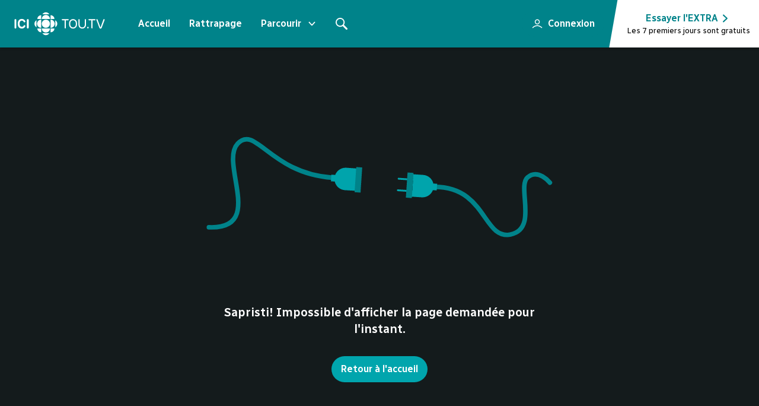

--- FILE ---
content_type: text/html; charset=utf-8
request_url: https://ici.tou.tv/discussions-avec-mes-parents/s02
body_size: 42273
content:
<!DOCTYPE html><html lang="fr"><head><meta charSet="utf-8"/><meta name="viewport" content="width=device-width"/><title>Discussions avec mes parents | Saison 2 | ICI TOU.TV</title><meta name="description" content="C’est avec une intimité sincère, mais en mélangeant fiction et réalité, que François Morency nous invite au milieu des siens. Nous serons témoins chaque semaine des visites qui l’amènent à la maison familiale du quartier Saint-Sacrement à Québec et de ses échanges colorés avec ses parents, son frère, sa sœur et leur entourage."/><meta property="og:title" content="Discussions avec mes parents | Saison 2 | ICI TOU.TV"/><meta property="og:description" content="C’est avec une intimité sincère, mais en mélangeant fiction et réalité, que François Morency nous invite au milieu des siens. Nous serons témoins chaque semaine des visites qui l’amènent à la maison familiale du quartier Saint-Sacrement à Québec et de ses échanges colorés avec ses parents, son frère, sa sœur et leur entourage."/><meta property="og:url" content="https://ici.tou.tv/discussions-avec-mes-parents"/><meta property="og:type" content="video.tv_show"/><meta property="og:image" content="https://images.tou.tv/v1/synps-src/show/perso/src_discussions_ott_program_v07.jpg?impolicy=ott&amp;im=Resize=1200&amp;quality=75"/><meta property="og:image:width" content="1200"/><meta property="og:image:height" content="630"/><meta name="theme-color" content="#141b1c"/><meta name="apple-media-service-subscription-v2" content="expires=31536000, type={&quot;availabilityType&quot;: Free, &quot;tiers&quot;: [basic]}"/><meta name="apple-itunes-app" content="app-id=411538137, app-argument=https://ici.tou.tv"/><meta name="twitter:card" content="summary_large_image"/><script type="application/ld+json">{"@type":"TVSeason","countryOfOrigin":{"@type":"Country","@context":"http://schema.org","name":"Canada"},"actor":[{"@type":"Person","@context":"http://schema.org","name":"François Morency"},{"@type":"Person","@context":"http://schema.org","name":"Vincent Bilodeau"},{"@type":"Person","@context":"http://schema.org","name":"Marie-Ginette Guay"},{"@type":"Person","@context":"http://schema.org","name":"Blaise Tardif"},{"@type":"Person","@context":"http://schema.org","name":"Caroline Bouchard"},{"@type":"Person","@context":"http://schema.org","name":"Charles-Émile Lafleur"},{"@type":"Person","@context":"http://schema.org","name":"André Lacoste"},{"@type":"Person","@context":"http://schema.org","name":"Richard Fréchette"}],"director":[{"@type":"Person","@context":"http://schema.org","name":"Pascal L’Heureux"}],"numberOfEpisodes":13,"seasonNumber":2,"startDate":"2019-09-09T23:30:00Z","partofSeries":{"@type":"CreativeWorkSeries","startDate":"2018-09-10T04:00:00Z","abstract":"C’est avec une intimité sincère, mais en mélangeant fiction et réalité, que François Morency nous invite au milieu des siens. Nous serons témoins chaque semaine des visites qui l’amènent à la maison familiale du quartier Saint-Sacrement à Québec et de ses échanges colorés avec ses parents, son frère, sa sœur et leur entourage.","author":[{"@type":"Person","@context":"http://schema.org","name":"François Morency"},{"@type":"Person","@context":"http://schema.org","name":"Pierre Prince"},{"@type":"Person","@context":"http://schema.org","name":"Maxime Caron"},{"@type":"Person","@context":"http://schema.org","name":"Benoît Pelletier"},{"@type":"Person","@context":"http://schema.org","name":"Caroline Allard"},{"@type":"Person","@context":"http://schema.org","name":"Julie Beausoleil"},{"@type":"Person","@context":"http://schema.org","name":"Marc-André Viau"},{"@type":"Person","@context":"http://schema.org","name":"Kristine Metz"},{"@type":"Person","@context":"http://schema.org","name":"Julien Tapp"},{"@type":"Person","@context":"http://schema.org","name":"Philippe Gendron"}],"contentRating":"8+","genre":["Comédie et humour"],"inLanguage":"fr-CA","datePublished":"2018-09-10T04:00:00Z","@context":"http://schema.org","name":"Discussions avec mes parents","url":"https://ici.tou.tv/discussions-avec-mes-parents","image":"https://images.tou.tv/v1/synps-src/show/perso/src_discussions_ott_background_v05.jpg?impolicy=ott&im=Resize=(_Size_)&quality=75"},"trailer":{"@type":"VideoObject","@context":"http://schema.org"},"abstract":"C’est avec une intimité sincère, mais en mélangeant fiction et réalité, que François Morency nous invite au milieu des siens. Nous serons témoins chaque semaine des visites qui l’amènent à la maison familiale du quartier Saint-Sacrement à Québec et de ses échanges colorés avec ses parents, son frère, sa sœur et leur entourage.","author":[{"@type":"Person","@context":"http://schema.org","name":"François Morency"},{"@type":"Person","@context":"http://schema.org","name":"Pierre Prince"},{"@type":"Person","@context":"http://schema.org","name":"Maxime Caron"},{"@type":"Person","@context":"http://schema.org","name":"Benoît Pelletier"}],"contentRating":"G","inLanguage":"fr-CA","datePublished":"2019-09-09T23:30:00Z","@context":"http://schema.org","name":"Saison 2","url":"https://ici.tou.tv/discussions-avec-mes-parents/s02","image":"https://images.tou.tv/v1/synps-src/show/perso/src_discussions_background_atv_v01.jpg?impolicy=ott&im=Resize=(_Size_)&quality=75"}</script><link rel="preload" as="image" imageSrcSet="https://images.tou.tv/v1/synps-src/show/perso/src_discussions_ott_background_v05.jpg?impolicy=ott&amp;im=Resize%3D1125&amp;quality=75 1500w, https://images.tou.tv/v1/synps-src/show/perso/src_discussions_ott_background_v05.jpg?impolicy=ott&amp;im=Resize%3D1440&amp;quality=75 1920w" imageSizes="100%" fetchpriority="high"/><meta name="next-head-count" content="17"/><link rel="apple-touch-icon" sizes="180x180" href="/apple-touch-icon.png"/><link rel="icon" type="image/png" sizes="32x32" href="/favicon-32x32.png"/><link rel="icon" type="image/png" sizes="16x16" href="/favicon-16x16.png"/><link rel="manifest" href="/site.webmanifest"/><link rel="preconnect" href="https://images.tou.tv"/><link rel="preconnect" href="https://images.radio-canada.ca"/><link rel="preload" href="/_next/static/media/dc8d9d417e440769-s.p.woff2" as="font" type="font/woff2" crossorigin="anonymous" data-next-font="size-adjust"/><link rel="preload" href="/_next/static/media/702545bf095fa06f-s.p.woff2" as="font" type="font/woff2" crossorigin="anonymous" data-next-font="size-adjust"/><link rel="preload" href="/_next/static/css/d2bd25a75bcf7520.css" as="style"/><link rel="stylesheet" href="/_next/static/css/d2bd25a75bcf7520.css" data-n-g=""/><link rel="preload" href="/_next/static/css/b29af2cd72951a7c.css" as="style"/><link rel="stylesheet" href="/_next/static/css/b29af2cd72951a7c.css" data-n-p=""/><link rel="preload" href="/_next/static/css/c3fba1ee94c9acc5.css" as="style"/><link rel="stylesheet" href="/_next/static/css/c3fba1ee94c9acc5.css"/><noscript data-n-css=""></noscript><script defer="" nomodule="" src="/_next/static/chunks/polyfills-42372ed130431b0a.js"></script><script defer="" src="/_next/static/chunks/3657.151aa1d854825741.js"></script><script defer="" src="/_next/static/chunks/6809-bd1f183d2cd530d4.js"></script><script defer="" src="/_next/static/chunks/7782.cf0cc7b133e5e2bd.js"></script><script defer="" src="/_next/static/chunks/7900.ec049d8ea1ae4d1a.js"></script><script src="/_next/static/chunks/webpack-b021239cc6a27631.js" defer=""></script><script src="/_next/static/chunks/framework-838c6ca2253d4294.js" defer=""></script><script src="/_next/static/chunks/main-a55588edd41ebdf2.js" defer=""></script><script src="/_next/static/chunks/pages/_app-55f5fd9b2e7859a7.js" defer=""></script><script src="/_next/static/chunks/8496-b0ebd64ffd20eb04.js" defer=""></script><script src="/_next/static/chunks/4239-efe8ee2b6d0927fa.js" defer=""></script><script src="/_next/static/chunks/8470-a4b729e710eef9e9.js" defer=""></script><script src="/_next/static/chunks/1410-9bf02c80bbc3e710.js" defer=""></script><script src="/_next/static/chunks/5818-2160a614ed330d9e.js" defer=""></script><script src="/_next/static/chunks/pages/%5Bshow%5D/%5B%5B...content%5D%5D-1263dd3e809f3489.js" defer=""></script><script src="/_next/static/h6NkJQ7QGBN_iYS-29uF9/_buildManifest.js" defer=""></script><script src="/_next/static/h6NkJQ7QGBN_iYS-29uF9/_ssgManifest.js" defer=""></script><style data-styled="" data-styled-version="5.3.11">.kYDcqW{white-space:nowrap;}/*!sc*/
.kYDcqW >svg{vertical-align:text-bottom;margin-left:4px;color:white;width:0.875rem;height:0.875rem;}/*!sc*/
@media screen and (min-width:1024px){.kYDcqW >svg{height:1rem;width:1rem;}}/*!sc*/
@media screen and (min-width:1920px){.kYDcqW >svg{height:1.125rem;width:1.125rem;}}/*!sc*/
data-styled.g1[id="sc-6eb4ad1d-0"]{content:"kYDcqW,"}/*!sc*/
.gbJiNJ{position:absolute;width:1px;height:1px;padding:0;margin:-1px;overflow:hidden;-webkit-clip:rect(0,0,0,0);clip:rect(0,0,0,0);white-space:nowrap;border-width:0;top:1px;left:1px;}/*!sc*/
data-styled.g2[id="sc-def51d34-0"]{content:"gbJiNJ,"}/*!sc*/
.iMhtbg{display:-webkit-inline-box;display:-webkit-inline-flex;display:-ms-inline-flexbox;display:inline-flex;width:-webkit-fit-content;width:-moz-fit-content;width:fit-content;text-align:center;-webkit-box-pack:center;-webkit-justify-content:center;-ms-flex-pack:center;justify-content:center;-webkit-align-items:center;-webkit-box-align:center;-ms-flex-align:center;align-items:center;background:transparent;color:#ffffff;cursor:pointer;}/*!sc*/
.iMhtbg:disabled{opacity:40%;cursor:not-allowed;}/*!sc*/
.iMhtbg:focus{border:initial;}/*!sc*/
.iMhtbg:not(:disabled):hover,.iMhtbg:not(:disabled):focus-visible{background:rgb(255 255 255 / 0.1);}/*!sc*/
.iMhtbg:not(:disabled):active{background:rgb(255 255 255 / 0.2);}/*!sc*/
.dIyRgc{display:-webkit-inline-box;display:-webkit-inline-flex;display:-ms-inline-flexbox;display:inline-flex;width:-webkit-fit-content;width:-moz-fit-content;width:fit-content;text-align:center;-webkit-box-pack:center;-webkit-justify-content:center;-ms-flex-pack:center;justify-content:center;-webkit-align-items:center;-webkit-box-align:center;-ms-flex-align:center;align-items:center;background:#414748;color:#ffffff;cursor:pointer;}/*!sc*/
.dIyRgc:disabled{opacity:40%;cursor:not-allowed;}/*!sc*/
.dIyRgc:focus{border:initial;}/*!sc*/
.dIyRgc:not(:disabled):hover,.dIyRgc:not(:disabled):focus-visible{background:rgb(58 63 64 / 1);}/*!sc*/
.dIyRgc:not(:disabled):active{background:rgb(52 56 57 / 1);}/*!sc*/
.kmNvLh{display:-webkit-inline-box;display:-webkit-inline-flex;display:-ms-inline-flexbox;display:inline-flex;width:-webkit-fit-content;width:-moz-fit-content;width:fit-content;text-align:center;-webkit-box-pack:center;-webkit-justify-content:center;-ms-flex-pack:center;justify-content:center;-webkit-align-items:center;-webkit-box-align:center;-ms-flex-align:center;align-items:center;background:#00838a;color:#ffffff;cursor:pointer;}/*!sc*/
.kmNvLh:disabled{opacity:40%;cursor:not-allowed;}/*!sc*/
.kmNvLh:focus{border:initial;}/*!sc*/
.kmNvLh:not(:disabled):hover,.kmNvLh:not(:disabled):focus-visible{background:rgb(0 117 124 / 1);}/*!sc*/
.kmNvLh:not(:disabled):active{background:rgb(0 104 110 / 1);}/*!sc*/
data-styled.g3[id="sc-1ff78b76-0"]{content:"iMhtbg,dIyRgc,kmNvLh,"}/*!sc*/
.goERkt{display:-webkit-inline-box;display:-webkit-inline-flex;display:-ms-inline-flexbox;display:inline-flex;width:-webkit-fit-content;width:-moz-fit-content;width:fit-content;text-align:center;-webkit-box-pack:center;-webkit-justify-content:center;-ms-flex-pack:center;justify-content:center;-webkit-align-items:center;-webkit-box-align:center;-ms-flex-align:center;align-items:center;background:transparent;color:#ffffff;cursor:pointer;}/*!sc*/
.goERkt:disabled{opacity:40%;cursor:not-allowed;}/*!sc*/
.goERkt:focus{border:initial;}/*!sc*/
.goERkt:not(:disabled):hover,.goERkt:not(:disabled):focus-visible{background:rgb(255 255 255 / 0.1);}/*!sc*/
.goERkt:not(:disabled):active{background:rgb(255 255 255 / 0.2);}/*!sc*/
.cAYdqQ{display:-webkit-inline-box;display:-webkit-inline-flex;display:-ms-inline-flexbox;display:inline-flex;width:-webkit-fit-content;width:-moz-fit-content;width:fit-content;text-align:center;-webkit-box-pack:center;-webkit-justify-content:center;-ms-flex-pack:center;justify-content:center;-webkit-align-items:center;-webkit-box-align:center;-ms-flex-align:center;align-items:center;background:transparent;color:#00a5ad;cursor:pointer;}/*!sc*/
.cAYdqQ:disabled{opacity:40%;cursor:not-allowed;}/*!sc*/
.cAYdqQ:focus{border:initial;}/*!sc*/
.cAYdqQ:not(:disabled):hover,.cAYdqQ:not(:disabled):focus-visible{background:rgb(0 165 173 / 0.1);}/*!sc*/
.cAYdqQ:not(:disabled):active{background:rgb(0 165 173 / 0.2);}/*!sc*/
data-styled.g4[id="sc-1ff78b76-1"]{content:"goERkt,cAYdqQ,"}/*!sc*/
.fhkHJt{width:1rem;height:1rem;margin-right:0;margin-left:0;}/*!sc*/
data-styled.g6[id="sc-1ff78b76-3"]{content:"fhkHJt,"}/*!sc*/
.hYfJLw{font-size:0.875rem;font-weight:600;border-radius:18px;padding:9.5px 16px;white-space:nowrap;}/*!sc*/
@media screen and (min-width:1024px){.hYfJLw{font-size:1rem;border-radius:22px;padding:11px 16px;}}/*!sc*/
data-styled.g7[id="sc-3dffb1cc-0"]{content:"hYfJLw,"}/*!sc*/
.grIaln{padding:10px;border-radius:50%;}/*!sc*/
.grIaln .sc-3dffb1cc-2{margin-left:0;margin-right:0;}/*!sc*/
@media screen and (min-width:1024px){.grIaln{padding:12px;}}/*!sc*/
data-styled.g8[id="sc-3dffb1cc-1"]{content:"grIaln,"}/*!sc*/
.cqUGhz{height:18px;width:18px;}/*!sc*/
@media screen and (min-width:1024px){.cqUGhz{height:20px;width:20px;}}/*!sc*/
data-styled.g9[id="sc-3dffb1cc-2"]{content:"cqUGhz,"}/*!sc*/
.dMGFgC{margin-right:0;}/*!sc*/
@media screen and (min-width:1024px){.dMGFgC{margin-right:0;}}/*!sc*/
.kVZcqQ{margin-right:6px;}/*!sc*/
@media screen and (min-width:1024px){.kVZcqQ{margin-right:8px;}}/*!sc*/
data-styled.g10[id="sc-3dffb1cc-3"]{content:"dMGFgC,kVZcqQ,"}/*!sc*/
.eyANxX{margin-left:6px;}/*!sc*/
@media screen and (min-width:1024px){.eyANxX{margin-left:8px;}}/*!sc*/
data-styled.g11[id="sc-3dffb1cc-4"]{content:"eyANxX,"}/*!sc*/
.hMvccB{font-size:0.875rem;font-weight:600;border-radius:18px;padding:5.5px 13px;white-space:nowrap;}/*!sc*/
@media screen and (min-width:1024px){.hMvccB{font-size:0.9375rem;border-radius:22px;padding:6.5px 15px;}}/*!sc*/
data-styled.g12[id="sc-c83955e9-0"]{content:"hMvccB,"}/*!sc*/
.bWfpvo{margin-right:6px;}/*!sc*/
@media screen and (min-width:1024px){.bWfpvo{margin-right:8px;}}/*!sc*/
data-styled.g14[id="sc-c83955e9-2"]{content:"bWfpvo,"}/*!sc*/
.bDsrmQ{background:transparent;font-size:0.75rem;font-weight:600;}/*!sc*/
@media screen and (min-width:1024px){.bDsrmQ{font-size:0.875rem;}}/*!sc*/
.bDsrmQ:not(:disabled):hover,.bDsrmQ:not(:disabled):active{-webkit-text-decoration:underline;text-decoration:underline;background:transparent;}/*!sc*/
data-styled.g16[id="sc-53794f5b-0"]{content:"bDsrmQ,"}/*!sc*/
@media screen and (min-width:1024px){.jWheHc{width:18px;height:18px;}}/*!sc*/
data-styled.g17[id="sc-53794f5b-1"]{content:"jWheHc,"}/*!sc*/
.jgnsJt{margin-right:4px;}/*!sc*/
@media screen and (min-width:1024px){.jgnsJt{margin-right:6px;}}/*!sc*/
data-styled.g19[id="sc-53794f5b-3"]{content:"jgnsJt,"}/*!sc*/
.dSKBiQ{-webkit-column-gap:var(--grid-column-gap);column-gap:var(--grid-column-gap);display:grid;grid-template-columns:var(--grid-template-column);margin:auto;overflow:hidden;padding:var(--grid-padding);}/*!sc*/
data-styled.g29[id="sc-b4480d0e-0"]{content:"dSKBiQ,"}/*!sc*/
.eCIIeU{grid-column:1 / span var(--grid-column);}/*!sc*/
data-styled.g30[id="sc-b4480d0e-1"]{content:"eCIIeU,"}/*!sc*/
.bQURvy{grid-column:var(--content-area);overflow:visible;}/*!sc*/
data-styled.g31[id="sc-b4480d0e-2"]{content:"bQURvy,"}/*!sc*/
:root{--font-8:0.5rem;--font-9:0.5625rem;--font-10:0.625rem;--font-11:0.6875rem;--font-12:0.75rem;--font-13:0.8125rem;--font-14:0.875rem;--font-15:0.9375rem;--font-16:1rem;--font-17:1.0625rem;--font-18:1.125rem;--font-19:1.1875rem;--font-20:1.25rem;--font-21:1.3125rem;--font-22:1.375rem;--font-23:1.4375rem;--font-24:1.5rem;--font-25:1.5625rem;--font-26:1.625rem;--font-27:1.6875rem;--font-28:1.75rem;--font-29:1.8125rem;--font-30:1.875rem;--font-31:1.9375rem;--font-32:2rem;--font-33:2.0625rem;--font-34:2.125rem;--font-35:2.1875rem;--font-36:2.25rem;--font-37:2.3125rem;--font-38:2.375rem;--font-39:2.4375rem;--font-40:2.5rem;--font-41:2.5625rem;--font-42:2.625rem;--font-43:2.6875rem;--font-44:2.75rem;--font-45:2.8125rem;--font-46:2.875rem;--font-47:2.9375rem;--font-48:3rem;--font-49:3.0625rem;--font-50:3.125rem;--font-51:3.1875rem;--font-52:3.25rem;--font-53:3.3125rem;--font-54:3.375rem;--font-55:3.4375rem;--font-56:3.5rem;--font-57:3.5625rem;--font-58:3.625rem;--font-59:3.6875rem;--font-60:3.75rem;--font-weight-light:300;--font-weight-regular:400;--font-weight-medium:600;--box-shadow-nav:0px 2px 4px 0px rgba(0,0,0,0.2);--box-shadow-sm:0px 2px 4px 0px rgba(0,0,0,1);--box-shadow-md:0px 2px 8px 0px rgba(0,0,0,1);--box-shadow-lg:0px 4px 8px 0px rgba(0,0,0,0.8);--box-shadow-xl:0px 0px 16px 0px rgba(0,0,0,0.5);--box-shadow-xxl:0px 2px 16px 0px rgba(0,0,0,1);}/*!sc*/
:root{--grid-column:8;--grid-template-column:repeat(var(--grid-column),1fr);--grid-column-gap:12px;--content-area:span var(--grid-column);--small-content-area:span var(--grid-column);--grid-padding:0 var(--grid-padding-scale);--grid-padding-scale:20px;--grid-single-column:calc((100vw - (var(--grid-padding-scale) * 2)) / var(--grid-column) - var(--grid-column-gap));--grid-outer-width:var(--grid-padding-scale);}/*!sc*/
@media screen and (min-width:768px){:root{--grid-column-gap:16px;--small-content-area:calc((var(--grid-column) - 4) / 2 + 1) / span 4;--grid-padding-scale:24px;--grid-outer-width:var(--grid-padding-scale);}}/*!sc*/
@media screen and (min-width:1024px){:root{--grid-column-gap:16px;--grid-column:12;--small-content-area:calc((var(--grid-column) - 6) / 2 + 1) / span 6;--grid-padding-scale:48px;--grid-outer-width:var(--grid-padding-scale);}}/*!sc*/
@media screen and (min-width:1365px){:root{--grid-column:18;--content-area:2 / span calc(var(--grid-column) - 2);--grid-padding-scale:20px;--grid-outer-width:calc(var(--grid-padding-scale) + var(--grid-single-column) + var(--grid-column-gap));}}/*!sc*/
@media screen and (min-width:1920px){:root{--grid-column-gap:20px;--grid-column:22;--grid-padding-scale:20px;--grid-outer-width:calc(var(--grid-padding-scale) + var(--grid-single-column) + var(--grid-column-gap));}}/*!sc*/
:root{--width-from:100%;--width-enter:100%;--width-leave:100%;--margin-left-from:0%;--margin-left-enter:0%;--margin-left-leave:0%;--opacity-from:0.5;--opacity-enter:1;--opacity-leave:0;}/*!sc*/
@media screen and (min-width:1024px){:root{--width-from:0rem;--width-enter:37rem;--width-leave:2rem;--margin-left-from:37rem;--margin-left-enter:1rem;--margin-left-leave:35rem;}}/*!sc*/
@media screen and (min-width:1365px){:root{--width-from:0rem;--width-enter:45rem;--margin-left-from:42.5rem;--margin-left-enter:0rem;--margin-left-leave:42.5rem;}}/*!sc*/
html{background-color:var(--color-gray-1);}/*!sc*/
html:not(:has(#navigation-bar:focus-within)):not(:has(#search-open)){-webkit-scroll-padding-top:100px;-moz-scroll-padding-top:100px;-ms-scroll-padding-top:100px;scroll-padding-top:100px;-webkit-scroll-padding-bottom:50px;-moz-scroll-padding-bottom:50px;-ms-scroll-padding-bottom:50px;scroll-padding-bottom:50px;}/*!sc*/
html:not(:has(#navigation-bar:focus-within)):not(:has(#search-open)):has(#cookie-notification){-webkit-scroll-padding-bottom:calc(var(--cookies-banner-height) + calc(var(--grid-column-gap) * 2));-moz-scroll-padding-bottom:calc(var(--cookies-banner-height) + calc(var(--grid-column-gap) * 2));-ms-scroll-padding-bottom:calc(var(--cookies-banner-height) + calc(var(--grid-column-gap) * 2));scroll-padding-bottom:calc(var(--cookies-banner-height) + calc(var(--grid-column-gap) * 2));}/*!sc*/
html:not(:has(#navigation-bar:focus-within)):not(:has(#search-open)):has(#cookie-notification):has(.poster:focus-within){-webkit-scroll-padding-top:0;-moz-scroll-padding-top:0;-ms-scroll-padding-top:0;scroll-padding-top:0;}/*!sc*/
body{font-family:'Radio Canada',system-ui,-apple-system,'Segoe UI',Roboto,'Helvetica Neue',sans-serif;line-height:1.4;}/*!sc*/
data-styled.g33[id="sc-global-iEDSUG1"]{content:"sc-global-iEDSUG1,"}/*!sc*/
.cTprbj{width:1em;overflow:hidden;}/*!sc*/
data-styled.g34[id="sc-d73b0b7-0"]{content:"cTprbj,"}/*!sc*/
.evhQWu{display:-webkit-box;display:-webkit-flex;display:-ms-flexbox;display:flex;-webkit-box-pack:center;-webkit-justify-content:center;-ms-flex-pack:center;justify-content:center;-webkit-align-items:center;-webkit-box-align:center;-ms-flex-align:center;align-items:center;color:#b0bcbe;background-color:transparent;border:0.5px solid rgb(176 188 190 / 0.2);border-radius:4px;font-weight:600;text-transform:uppercase;-webkit-text-decoration:none;text-decoration:none;font-size:0.625rem;min-width:24px;min-height:17px;padding:0px 4px;}/*!sc*/
@media screen and (min-width:1024px){.evhQWu{font-size:0.6875rem;min-width:26px;min-height:18px;}}/*!sc*/
@media screen and (min-width:1920px){.evhQWu{font-size:0.75rem;min-width:28px;min-height:20px;}}/*!sc*/
data-styled.g35[id="sc-a0f0343b-0"]{content:"evhQWu,"}/*!sc*/
.jxTBVa{background-color:var(--color-gray-1);-webkit-flex:1 1 auto;-ms-flex:1 1 auto;flex:1 1 auto;outline:none;}/*!sc*/
data-styled.g40[id="sc-7fbc4a3a-0"]{content:"jxTBVa,"}/*!sc*/
html,body,p,button,input,select,ol,ul,li,dl,dt,dd,blockquote,figure,fieldset,legend,textarea,pre,iframe,hr,h1,h2,h3,h4,h5,h6{margin:0;padding:0;}/*!sc*/
h1,h2,h3,h4,h5,h6{font-size:inherit;font-weight:inherit;}/*!sc*/
ul{list-style:none;}/*!sc*/
*,::before,::after{box-sizing:border-box;}/*!sc*/
img,video{display:block;max-width:100%;height:auto;}/*!sc*/
body{-webkit-font-smoothing:antialiased;-moz-osx-font-smoothing:grayscale;}/*!sc*/
a{color:inherit;-webkit-text-decoration:none;text-decoration:none;}/*!sc*/
button{-webkit-appearance:none;-moz-appearance:none;appearance:none;text-align:center;font:inherit;line-height:inherit;background:transparent;border:0;cursor:pointer;}/*!sc*/
button:disabled{cursor:not-allowed;}/*!sc*/
data-styled.g41[id="sc-global-hNvpIr1"]{content:"sc-global-hNvpIr1,"}/*!sc*/
.hLYtRf{color:inherit;fill:currentColor;stroke:currentColor;overflow:visible;}/*!sc*/
data-styled.g42[id="sc-f1419d8d-0"]{content:"hLYtRf,"}/*!sc*/
@prefers-reduced-motion{display:contents;}/*!sc*/
data-styled.g43[id="sc-f1419d8d-1"]{content:"jbIGvf,"}/*!sc*/
.eYeVME{display:-webkit-box;display:-webkit-flex;display:-ms-flexbox;display:flex;-webkit-flex-direction:column;-ms-flex-direction:column;flex-direction:column;min-height:100vh;}/*!sc*/
data-styled.g62[id="sc-1e877092-0"]{content:"eYeVME,"}/*!sc*/
.ernWoQ{margin-left:6px;}/*!sc*/
data-styled.g63[id="sc-1e877092-1"]{content:"ernWoQ,"}/*!sc*/
.qoLxL{position:relative;border-radius:18px;}/*!sc*/
.qoLxL:focus-within{outline:1px auto Highlight;outline:1px auto -webkit-focus-ring-color;}/*!sc*/
@media screen and (min-width:1024px){.qoLxL{border-radius:22px;}}/*!sc*/
data-styled.g68[id="sc-d2e36c0-0"]{content:"qoLxL,"}/*!sc*/
.ddbHzx{cursor:pointer;height:100%;left:0;opacity:0;position:absolute;top:0;width:100%;pointer-events:none;}/*!sc*/
data-styled.g69[id="sc-d2e36c0-1"]{content:"ddbHzx,"}/*!sc*/
.cXNUGc{-webkit-flex:none;-ms-flex:none;flex:none;white-space:nowrap;}/*!sc*/
data-styled.g70[id="sc-d2e36c0-2"]{content:"cXNUGc,"}/*!sc*/
.cRjoDV{background-color:rgb(20 27 28 / 0.8);color:#ffffff;pointer-events:all;min-height:-webkit-fill-available;min-height:-moz-available;min-height:stretch;display:-webkit-box;display:-webkit-flex;display:-ms-flexbox;display:flex;opacity:1;}/*!sc*/
.cRjoDV:disabled{opacity:0.4;}/*!sc*/
.cRjoDV:disabled:hover{cursor:not-allowed;opacity:0.4;}/*!sc*/
.cRjoDV:hover{opacity:1;cursor:pointer;}/*!sc*/
.cRjoDV svg{width:32px;height:32px;}/*!sc*/
@media screen and (min-width:1024px){.cRjoDV svg{width:48px;height:48px;}}/*!sc*/
data-styled.g71[id="sc-3b4e3263-0"]{content:"cRjoDV,"}/*!sc*/
.hdPqDS{width:calc(100% + var(--grid-padding-scale) * 2);left:calc(var(--grid-padding-scale) * -1);position:relative;display:-webkit-box;display:-webkit-flex;display:-ms-flexbox;display:flex;z-index:1;padding:8px var(--grid-padding-scale);}/*!sc*/
@media (hover:none){.hdPqDS{overflow-x:scroll;}}/*!sc*/
@media screen and (min-width:1024px){@media (pointer:fine){.hdPqDS{padding:16px 0px;width:100%;left:auto;}}}/*!sc*/
data-styled.g72[id="sc-98fdfaaa-0"]{content:"hdPqDS,"}/*!sc*/
.MiNjE{display:-webkit-box;display:-webkit-flex;display:-ms-flexbox;display:flex;-webkit-align-items:center;-webkit-box-align:center;-ms-flex-align:center;align-items:center;height:30px;}/*!sc*/
@media screen and (min-width:1024px){.MiNjE{height:34px;}}/*!sc*/
data-styled.g73[id="sc-98fdfaaa-1"]{content:"MiNjE,"}/*!sc*/
.ewFhZf{--content-translate:0;padding-right:var(--grid-padding-scale);position:absolute;display:-webkit-inline-box;display:-webkit-inline-flex;display:-ms-inline-flexbox;display:inline-flex;-webkit-transition:-webkit-transform .3s;-webkit-transition:transform .3s;transition:transform .3s;gap:8px;z-index:1;}/*!sc*/
@media (hover:hover){.ewFhZf{-webkit-transform:translateX(var(--content-translate));-ms-transform:translateX(var(--content-translate));transform:translateX(var(--content-translate));}}/*!sc*/
@media screen and (min-width:1024px){.ewFhZf{gap:16px;}@media (pointer:fine){.ewFhZf{padding-right:0;}}}/*!sc*/
@media screen and (min-width:1920px){.ewFhZf{gap:24px;}}/*!sc*/
data-styled.g74[id="sc-98fdfaaa-2"]{content:"ewFhZf,"}/*!sc*/
.dMuLxz{position:absolute;top:0;z-index:3;min-height:0;height:46px;width:46px;left:0;}/*!sc*/
@media (hover:none){.dMuLxz{display:none;}}/*!sc*/
.dMuLxz,.dMuLxz:disabled{opacity:0;}/*!sc*/
.dMuLxz:not(:disabled):hover{background:rgb(32 40 42 / 0.8);}/*!sc*/
@media screen and (min-width:1024px){.dMuLxz{height:66px;opacity:1;}.dMuLxz:disabled{opacity:0.4;}}/*!sc*/
@media screen and (min-width:1365px){.dMuLxz{width:75px;}}/*!sc*/
.dMuLxz::after{content:'';position:absolute;top:0;right:-16px;width:16px;height:100%;background:linear-gradient(90deg,rgb(32 40 42 / 0.8) 0%,rgb(32 40 42 / 0) 100%);pointer-events:none;}/*!sc*/
@media screen and (min-width:1024px){.dMuLxz{left:-48px;padding-left:2px;}.dMuLxz::after{content:none;}.dMuLxz,.dMuLxz:not(:disabled):hover{background:linear-gradient(90deg,rgb(32 40 42 / 0.8) 0%,rgb(32 40 42 / 0) 100%);}}/*!sc*/
@media screen and (min-width:1365px){.dMuLxz{left:calc(((100% / (var(--grid-column) - 2)) + var(--grid-padding-scale) + 1px) * -1);padding-left:16px;}.dMuLxz::after{content:'';}.dMuLxz,.dMuLxz:not(:disabled):hover{background:rgb(32 40 42 / 0.8);}}/*!sc*/
@media screen and (min-width:1920px){.dMuLxz{padding-left:24px;}}/*!sc*/
.fMaqIl{position:absolute;top:0;z-index:3;min-height:0;height:46px;width:46px;right:0;}/*!sc*/
@media (hover:none){.fMaqIl{display:none;}}/*!sc*/
.fMaqIl,.fMaqIl:disabled{opacity:0;}/*!sc*/
.fMaqIl:not(:disabled):hover{background:rgb(32 40 42 / 0.8);}/*!sc*/
@media screen and (min-width:1024px){.fMaqIl{height:66px;opacity:1;}.fMaqIl:disabled{opacity:0.4;}}/*!sc*/
@media screen and (min-width:1365px){.fMaqIl{width:75px;}}/*!sc*/
.fMaqIl::before{content:'';position:absolute;top:0;left:-16px;width:16px;height:100%;background:linear-gradient(90deg,rgb(32 40 42 / 0) 0%,rgb(32 40 42 / 0.8) 100%);pointer-events:none;}/*!sc*/
@media screen and (min-width:1024px){.fMaqIl{right:-48px;padding-right:2px;}.fMaqIl::before{content:none;}.fMaqIl,.fMaqIl:not(:disabled):hover{background:linear-gradient(90deg,rgb(32 40 42 / 0) 0%,rgb(32 40 42 / 0.8) 100%);}}/*!sc*/
@media screen and (min-width:1365px){.fMaqIl{right:calc(((100% / (var(--grid-column) - 2)) + var(--grid-padding-scale) + 1px) * -1);padding-right:16px;}.fMaqIl::before{content:'';}.fMaqIl,.fMaqIl:not(:disabled):hover{background:rgb(32 40 42 / 0.8);}}/*!sc*/
@media screen and (min-width:1920px){.fMaqIl{padding-right:24px;}}/*!sc*/
data-styled.g75[id="sc-98fdfaaa-3"]{content:"dMuLxz,fMaqIl,"}/*!sc*/
.hSNyJm{display:-webkit-box;display:-webkit-flex;display:-ms-flexbox;display:flex;border-left-color:#f99c00;}/*!sc*/
.hSNyJm .sc-a82e0e7b-3,.hSNyJm .sc-a82e0e7b-2{--c:#f99c00;color:var(--c);}/*!sc*/
data-styled.g76[id="sc-a82e0e7b-0"]{content:"hSNyJm,"}/*!sc*/
.ddhGVH{min-width:20px;min-height:20px;max-width:20px;max-height:20px;margin-right:8px;}/*!sc*/
@media screen and (min-width:1024px){.ddhGVH{min-width:24px;min-height:24px;max-width:24px;max-height:24px;}}/*!sc*/
data-styled.g78[id="sc-a82e0e7b-2"]{content:"ddhGVH,"}/*!sc*/
.sc-a82e0e7b-4 + .sc-a82e0e7b-4{margin-top:4px;}/*!sc*/
@media screen and (min-width:1920px){.sc-a82e0e7b-4 + .sc-a82e0e7b-4{margin-top:8px;}}/*!sc*/
data-styled.g80[id="sc-a82e0e7b-4"]{content:"Szoqf,"}/*!sc*/
.iGgQAC{position:relative;color:inherit;-webkit-align-items:center;-webkit-box-align:center;-ms-flex-align:center;align-items:center;display:-webkit-box;display:-webkit-flex;display:-ms-flexbox;display:flex;text-align:left;width:-webkit-fit-content;width:-moz-fit-content;width:fit-content;cursor:pointer;}/*!sc*/
.iGgQAC:focus .sc-ea10fe99-0{border:initial;}/*!sc*/
.iGgQAC:not(:disabled):hover .sc-ea10fe99-0,.iGgQAC:not(:disabled):focus .sc-ea10fe99-0,.iGgQAC:not(:disabled):focus-within .sc-ea10fe99-0{background:rgb(0 117 124 / 1);}/*!sc*/
.iGgQAC:not(:disabled):active .sc-ea10fe99-0{background:rgb(0 104 110 / 1);}/*!sc*/
data-styled.g83[id="sc-ea10fe99-1"]{content:"iGgQAC,"}/*!sc*/
.fYyZJH{background:linear-gradient(130deg,#20282a,#414748);background-position:0%;background-size:200%;}/*!sc*/
data-styled.g84[id="sc-ecfd1a81-0"]{content:"fYyZJH,"}/*!sc*/
.bfGtMc{-webkit-animation:bICvPj 2s ease-in-out infinite;animation:bICvPj 2s ease-in-out infinite;}/*!sc*/
data-styled.g85[id="sc-ecfd1a81-1"]{content:"bfGtMc,"}/*!sc*/
.loHioa{position:absolute;width:100%;height:100%;}/*!sc*/
data-styled.g86[id="sc-4ce02159-0"]{content:"loHioa,"}/*!sc*/
.iLEOeh{object-fit:cover;max-width:unset;}/*!sc*/
data-styled.g87[id="sc-4ce02159-1"]{content:"iLEOeh,"}/*!sc*/
.BleSA{position:relative;border-radius:4px;box-shadow:0px 2px 8px 0px rgba(0,0,0,1);overflow:hidden;aspect-ratio:1.7777777777777777;}/*!sc*/
data-styled.g89[id="sc-46767780-0"]{content:"BleSA,"}/*!sc*/
.bpqpfl img{width:100%;}/*!sc*/
data-styled.g90[id="sc-46767780-1"]{content:"bpqpfl,"}/*!sc*/
.geHzXc{-webkit-text-decoration:none;text-decoration:none;}/*!sc*/
data-styled.g91[id="sc-b69fbb4c-0"]{content:"geHzXc,"}/*!sc*/
.dRqazf{width:7px;height:7px;border-radius:9999px;background-color:#ffffff;}/*!sc*/
data-styled.g92[id="sc-a812f7e1-0"]{content:"dRqazf,"}/*!sc*/
.hBEjFt{margin-left:6px;margin-right:12px;}/*!sc*/
@media screen and (min-width:1024px){.hBEjFt{margin-right:14px;}}/*!sc*/
data-styled.g94[id="sc-a812f7e1-2"]{content:"hBEjFt,"}/*!sc*/
.bTFvrG{-webkit-animation:jnjkjE 2s cubic-bezier(0,0,0.2,1) infinite;animation:jnjkjE 2s cubic-bezier(0,0,0.2,1) infinite;}/*!sc*/
data-styled.g95[id="sc-a812f7e1-3"]{content:"bTFvrG,"}/*!sc*/
@media screen and (min-width:1024px){.nNoGV{margin-bottom:4px;}}/*!sc*/
data-styled.g105[id="sc-8e4f3010-0"]{content:"nNoGV,"}/*!sc*/
.eYkEZw{margin-bottom:4px;display:-webkit-box;display:-webkit-flex;display:-ms-flexbox;display:flex;}/*!sc*/
data-styled.g106[id="sc-8e4f3010-1"]{content:"eYkEZw,"}/*!sc*/
.jRniRU{display:block;}/*!sc*/
.jRniRU::after{content:" : ";display:inline;}/*!sc*/
data-styled.g107[id="sc-8e4f3010-2"]{content:"jRniRU,"}/*!sc*/
.fkZOwT{color:#606869;margin:0px 8px;}/*!sc*/
data-styled.g108[id="sc-7cbbbd92-0"]{content:"fkZOwT,"}/*!sc*/
.jAJZmV{display:grid;position:relative;grid-gap:24px;}/*!sc*/
.jAJZmV li:nth-last-of-type(-n+2):nth-of-type(odd),.jAJZmV li:nth-last-of-type(-n+1):nth-of-type(even){height:auto;pointer-events:auto;}/*!sc*/
.jAJZmV li:nth-last-of-type(-n+1):nth-of-type(even){display:grid;}/*!sc*/
.jAJZmV li:last-of-type{padding-bottom:0;border:0;}/*!sc*/
@media screen and (min-width:1024px){.jAJZmV li:nth-last-of-type(-n+2):nth-of-type(odd),.jAJZmV li:nth-last-of-type(-n+1):nth-of-type(even){height:auto;}}/*!sc*/
@media screen and (min-width:1920px){.jAJZmV{grid-template-columns:1fr 1fr;}.jAJZmV li:nth-last-of-type(-n+1):nth-of-type(even){display:grid;}.jAJZmV li:nth-last-of-type(-n+2):nth-of-type(odd){padding-bottom:0;border:0;}}/*!sc*/
data-styled.g109[id="sc-907455aa-0"]{content:"jAJZmV,"}/*!sc*/
.kctylO{position:relative;}/*!sc*/
data-styled.g110[id="sc-907455aa-1"]{content:"kctylO,"}/*!sc*/
.hICVLj{text-align:center;}/*!sc*/
@media screen and (min-width:768px){.hICVLj{text-align:left;}}/*!sc*/
data-styled.g113[id="sc-be0153d6-2"]{content:"hICVLj,"}/*!sc*/
.dMOHMu{object-fit:cover;object-position:100% 0%;}/*!sc*/
data-styled.g114[id="sc-be0153d6-3"]{content:"dMOHMu,"}/*!sc*/
.iyLCxn{padding:0;height:100%;}/*!sc*/
@media screen and (min-width:768px){.iyLCxn{padding:var(--grid-padding);}}/*!sc*/
data-styled.g117[id="sc-9e52d9a9-0"]{content:"iyLCxn,"}/*!sc*/
.jHpmgf{height:300px;position:relative;}/*!sc*/
@media screen and (min-width:768px){.jHpmgf{margin:0px calc(-1 * var(--grid-padding-scale));height:432px;}}/*!sc*/
@media screen and (min-width:1024px){.jHpmgf{width:calc(100% + 2 * var(--grid-padding-scale) - var(--grid-column-gap));grid-column-start:4;margin-right:0;margin-left:0;height:500px;}}/*!sc*/
@media screen and (min-width:1365px){.jHpmgf{grid-column-start:5;height:591px;}}/*!sc*/
@media screen and (min-width:1920px){.jHpmgf{grid-column-start:8;height:728px;}}/*!sc*/
data-styled.g118[id="sc-9e52d9a9-1"]{content:"jHpmgf,"}/*!sc*/
.WGWLa{position:absolute;bottom:0;z-index:3;width:100%;height:180px;background:linear-gradient(-180deg,rgb(20 27 28 / 0) 0%,rgb(20 27 28 / 0.85) 57% ,#141b1c 100%);}/*!sc*/
@media screen and (min-width:768px){.WGWLa{height:240px;background:linear-gradient(0deg,#141b1c 0%,rgb(20 27 28 / 0) 100%);}}/*!sc*/
@media screen and (min-width:1024px){.WGWLa{width:calc(100% - 2 * var(--grid-column-gap));height:160px;}}/*!sc*/
@media screen and (min-width:1365px){.WGWLa{width:100%;height:240px;}}/*!sc*/
@media screen and (min-width:1920px){.WGWLa{height:200px;}}/*!sc*/
data-styled.g119[id="sc-9e52d9a9-2"]{content:"WGWLa,"}/*!sc*/
.bnPSnQ{position:absolute;left:0;z-index:3;}/*!sc*/
@media screen and (min-width:1024px){.bnPSnQ{height:100%;width:80%;background:linear-gradient(90deg,#141b1c 0%,rgb(20 27 28 / 0.85) 23%,rgb(20 27 28 / 0) 63%);}}/*!sc*/
data-styled.g120[id="sc-9e52d9a9-3"]{content:"bnPSnQ,"}/*!sc*/
.dbRDBi{color:#00a5ad;font-size:0.75rem;border-radius:18px;height:1.5rem;padding:0px 8px;border:1px solid;border-color:rgb(0 165 173 / 0.3);}/*!sc*/
.dbRDBi:focus{border:1px solid;border-color:rgb(0 165 173 / 0.3);}/*!sc*/
@media screen and (min-width:1920px){.dbRDBi{font-size:0.8125rem;height:1.625rem;line-height:1;padding:0px 9px;}}/*!sc*/
.dbRDBi:not(:disabled):hover,.dbRDBi:not(:disabled):focus{color:#ffffff;background:#00838a;border-color:#00838a;}/*!sc*/
.dbRDBi:not(:disabled):active{color:#ffffff;background:#00a5ad;border-color:#00a5ad;}/*!sc*/
data-styled.g121[id="sc-fb95f3c2-0"]{content:"dbRDBi,"}/*!sc*/
.kagEXq{object-fit:contain;height:22px;height:26px;}/*!sc*/
@media screen and (min-width:1024px){.kagEXq{height:25px;}}/*!sc*/
@media screen and (min-width:1920px){.kagEXq{height:30px;}}/*!sc*/
@media screen and (min-width:1024px){.kagEXq{height:30px;}}/*!sc*/
@media screen and (min-width:1920px){.kagEXq{height:36px;}}/*!sc*/
data-styled.g122[id="sc-39a091b2-0"]{content:"kagEXq,"}/*!sc*/
.cmLCSE{object-fit:contain;max-width:240px;margin:8px 0px;max-height:60px;}/*!sc*/
@media screen and (min-width:768px){.cmLCSE{max-width:300px;max-height:70px;}}/*!sc*/
@media screen and (min-width:1024px){.cmLCSE{max-width:340px;max-height:90px;}}/*!sc*/
@media screen and (min-width:1920px){.cmLCSE{max-width:380px;max-height:100px;}}/*!sc*/
data-styled.g123[id="sc-d3c58eb5-0"]{content:"cmLCSE,"}/*!sc*/
.klpqrw:disabled{cursor:pointer;opacity:100%;}/*!sc*/
data-styled.g124[id="sc-7c8cecb2-0"]{content:"klpqrw,"}/*!sc*/
.enJfnV{display:-webkit-box;display:-webkit-flex;display:-ms-flexbox;display:flex;-webkit-flex-flow:column nowrap;-ms-flex-flow:column nowrap;flex-flow:column nowrap;-webkit-align-items:flex-start;-webkit-box-align:flex-start;-ms-flex-align:flex-start;align-items:flex-start;gap:16px;margin-top:12px;}/*!sc*/
@media screen and (min-width:1024px){.enJfnV{gap:24px;margin-top:16px;}}/*!sc*/
data-styled.g132[id="sc-89e228ca-0"]{content:"enJfnV,"}/*!sc*/
.hrjaoz{display:-webkit-box;display:-webkit-flex;display:-ms-flexbox;display:flex;margin:20px 0px;gap:24px;}/*!sc*/
@media screen and (min-width:1024px){.hrjaoz{margin:40px 0px;gap:32px;}}/*!sc*/
data-styled.g133[id="sc-89e228ca-1"]{content:"hrjaoz,"}/*!sc*/
.cRTThS{margin-right:24px;margin-bottom:8px;}/*!sc*/
.cRTThS:last-of-type.sc-89e228ca-2:nth-of-type(3){width:100%;margin-right:0;}/*!sc*/
@media screen and (min-width:1024px){.cRTThS{margin-right:32px;}}/*!sc*/
data-styled.g134[id="sc-89e228ca-2"]{content:"cRTThS,"}/*!sc*/
.kQFviF{contain:layout;min-height:300px;padding:0 var(--grid-outer-width);}/*!sc*/
@media screen and (min-width:768px){.kQFviF{min-height:432px;}}/*!sc*/
@media screen and (min-width:1024px){.kQFviF{min-height:500px;}}/*!sc*/
@media screen and (min-width:1365px){.kQFviF{min-height:591px;}}/*!sc*/
@media screen and (min-width:1920px){.kQFviF{min-height:728px;}}/*!sc*/
.kQFviF h1{display:-webkit-box;display:-webkit-flex;display:-ms-flexbox;display:flex;}/*!sc*/
.kQFviF h1 + :not(ul){margin-top:16px;}/*!sc*/
.kQFviF > :nth-child(1){top:0;left:calc(-1 * var(--grid-padding-scale));position:relative;width:calc(100% + var(--grid-padding-scale) * 2);height:300px;}/*!sc*/
@media screen and (min-width:768px){.kQFviF > :nth-child(1){height:432px;}}/*!sc*/
@media screen and (min-width:1024px){.kQFviF > :nth-child(1){position:absolute;height:auto;left:0;width:100%;}}/*!sc*/
@media screen and (min-width:1024px){.kQFviF > :nth-child(2){margin-top:48px;}}/*!sc*/
.kQFviF > :nth-child(n+2){z-index:4;position:relative;}/*!sc*/
@media screen and (min-width:1024px){.kQFviF > :nth-child(n+2){max-width:calc((var(--grid-single-column) + var(--grid-column-gap)) * 6 - var(--grid-column-gap));}}/*!sc*/
@media screen and (min-width:1365px){.kQFviF > :nth-child(n+2){max-width:calc((var(--grid-single-column) + var(--grid-column-gap)) * 7 - var(--grid-column-gap));}}/*!sc*/
.kQFviF > div[class*="badge"]{margin-bottom:8px;}/*!sc*/
@media screen and (min-width:1365px){.kQFviF > div[class*="badge"]{margin-bottom:16px;}}/*!sc*/
.kQFviF > title_title2__LMYmQ{contain:layout;margin-bottom:8px;}/*!sc*/
@media screen and (min-width:1024px){.kQFviF > title_title2__LMYmQ{margin-bottom:16px;}}/*!sc*/
data-styled.g135[id="sc-89e228ca-3"]{content:"kQFviF,"}/*!sc*/
.eFxgHU{display:-webkit-box;display:-webkit-flex;display:-ms-flexbox;display:flex;-webkit-flex-wrap:wrap;-ms-flex-wrap:wrap;flex-wrap:wrap;-webkit-column-gap:8px;column-gap:8px;margin:16px 0;}/*!sc*/
data-styled.g136[id="sc-89e228ca-4"]{content:"eFxgHU,"}/*!sc*/
.kySOCg{word-break:break-word;}/*!sc*/
.kySOCg:hover{-webkit-text-decoration:underline;text-decoration:underline;}/*!sc*/
data-styled.g137[id="sc-89e228ca-5"]{content:"kySOCg,"}/*!sc*/
.kAgbMw{width:32px;height:32px;border-width:4px;border-style:solid;border-color:#303738;border-top-color:#00a5ad;border-radius:9999px;-webkit-animation:GLFYz 1s linear infinite;animation:GLFYz 1s linear infinite;}/*!sc*/
@media screen and (min-width:1024px){.kAgbMw{border-width:5px;width:40px;height:40px;}}/*!sc*/
data-styled.g139[id="sc-4a44b310-0"]{content:"kAgbMw,"}/*!sc*/
.hITvLy{position:relative;isolation:isolate;}/*!sc*/
.hITvLy .badge_base__JvYUa:not(.premium_premium__EQdW5){position:absolute;z-index:10;left:8px;top:-4px;}/*!sc*/
.hITvLy .my_button__5gU_M{position:absolute;top:8px;right:8px;z-index:1;pointer-events:all;opacity:0;}/*!sc*/
.hITvLy:hover .card-title,.hITvLy:focus-within .card-title,.hITvLy:hover div .card-title,.hITvLy:focus-within div .card-title{-webkit-text-decoration:underline;text-decoration:underline;}/*!sc*/
.hITvLy:hover h3,.hITvLy:focus-within h3,.hITvLy:hover div h3,.hITvLy:focus-within div h3{-webkit-text-decoration:underline;text-decoration:underline;}/*!sc*/
.hITvLy:hover .card-img-container,.hITvLy:focus-within .card-img-container,.hITvLy:hover div .card-img-container,.hITvLy:focus-within div .card-img-container{box-shadow:0px 2px 16px 0px rgba(0,0,0,1);}/*!sc*/
.hITvLy:hover .badge_base__JvYUa,.hITvLy:focus-within .badge_base__JvYUa,.hITvLy:hover div .badge_base__JvYUa,.hITvLy:focus-within div .badge_base__JvYUa{left:16px;-webkit-transition:left 0.2s ease-out;transition:left 0.2s ease-out;}/*!sc*/
.hITvLy:hover .card-background-2x:after,.hITvLy:focus-within .card-background-2x:after,.hITvLy:hover div .card-background-2x:after,.hITvLy:focus-within div .card-background-2x:after{background-image:linear-gradient( rgb(32 40 42 / 0.5), rgb(32 40 42 / 1));}/*!sc*/
@media screen and (min-width:768px){.hITvLy{border-radius:4px;}.hITvLy:hover .card-background-2x:after,.hITvLy:focus-within .card-background-2x:after,.hITvLy:hover div .card-background-2x:after,.hITvLy:focus-within div .card-background-2x:after{background-image:linear-gradient(33deg, rgb(32 40 42 / 0.95) 0%, rgb(32 40 42 / 0.8) 44%, rgb(32 40 42 / 0.6) 70%, rgb(32 40 42 / 0.5) 100%);}}/*!sc*/
@media screen and (min-width:1920px){.hITvLy:hover .card-background-2x:after,.hITvLy:focus-within .card-background-2x:after,.hITvLy:hover div .card-background-2x:after,.hITvLy:focus-within div .card-background-2x:after{background-image:linear-gradient(45deg, rgb(32 40 42 / 0.95) 0%, rgb(32 40 42 / 0.8) 36%, rgb(32 40 42 / 0.6) 50%, rgb(32 40 42 / 0.5) 100%);}}/*!sc*/
.hITvLy:hover .my_button__5gU_M,.hITvLy:focus .my_button__5gU_M,.hITvLy:focus-within .my_button__5gU_M{opacity:1;}/*!sc*/
data-styled.g146[id="sc-a1a0a2da-0"]{content:"hITvLy,"}/*!sc*/
.gWUrze{display:-webkit-box;-webkit-line-clamp:2;-webkit-box-orient:vertical;overflow:hidden;margin-bottom:8px;}/*!sc*/
data-styled.g151[id="sc-f9c7a6b4-0"]{content:"gWUrze,"}/*!sc*/
.eEYRxa{display:-webkit-box;display:-webkit-flex;display:-ms-flexbox;display:flex;-webkit-box-pack:justify;-webkit-justify-content:space-between;-ms-flex-pack:justify;justify-content:space-between;-webkit-align-items:center;-webkit-box-align:center;-ms-flex-align:center;align-items:center;-webkit-flex-flow:row nowrap;-ms-flex-flow:row nowrap;flex-flow:row nowrap;}/*!sc*/
data-styled.g163[id="sc-b2cee64-0"]{content:"eEYRxa,"}/*!sc*/
.jWTPXG{display:-webkit-box;display:-webkit-flex;display:-ms-flexbox;display:flex;-webkit-align-items:baseline;-webkit-box-align:baseline;-ms-flex-align:baseline;align-items:baseline;}/*!sc*/
data-styled.g169[id="sc-b2cee64-6"]{content:"jWTPXG,"}/*!sc*/
.bKRsDX{visibility:hidden;}/*!sc*/
@media screen and (min-width:1024px){@media (pointer:fine){.bKRsDX{visibility:visible;}}}/*!sc*/
data-styled.g174[id="sc-f2a561a2-0"]{content:"bKRsDX,"}/*!sc*/
.gYyYGI{width:var(--grid-padding-scale);display:-webkit-box;display:-webkit-flex;display:-ms-flexbox;display:flex;-webkit-align-items:stretch;-webkit-box-align:stretch;-ms-flex-align:stretch;align-items:stretch;justify-items:center;grid-column:1 / span 1;-webkit-transform:translateX(calc(var(--grid-padding-scale) * -1));-ms-transform:translateX(calc(var(--grid-padding-scale) * -1));transform:translateX(calc(var(--grid-padding-scale) * -1));width:calc(100% + var(--grid-padding-scale));}/*!sc*/
@media screen and (min-width:768px){.gYyYGI{width:48px;}}/*!sc*/
@media screen and (min-width:1024px){.gYyYGI{width:var(--grid-padding-scale);-webkit-align-items:stretch;-webkit-box-align:stretch;-ms-flex-align:stretch;align-items:stretch;}}/*!sc*/
@media screen and (min-width:1365px){.gYyYGI{width:calc(100% + var(--grid-padding-scale) + 3px);}}/*!sc*/
.fcEPdg{width:var(--grid-padding-scale);display:-webkit-box;display:-webkit-flex;display:-ms-flexbox;display:flex;-webkit-align-items:stretch;-webkit-box-align:stretch;-ms-flex-align:stretch;align-items:stretch;justify-items:center;right:0;grid-column-start:var(--grid-column);grid-column-end:span 1;width:calc(100% + var(--grid-padding-scale));}/*!sc*/
@media screen and (min-width:768px){.fcEPdg{width:48px;}}/*!sc*/
@media screen and (min-width:1024px){.fcEPdg{width:var(--grid-padding-scale);-webkit-align-items:stretch;-webkit-box-align:stretch;-ms-flex-align:stretch;align-items:stretch;}}/*!sc*/
@media screen and (min-width:768px){.fcEPdg{grid-column-start:initial;grid-column-end:initial;position:absolute;height:100%;}}/*!sc*/
@media screen and (min-width:1024px){.fcEPdg{width:var(--grid-padding-scale);-webkit-transform:translateX(var(--grid-padding-scale));-ms-transform:translateX(var(--grid-padding-scale));transform:translateX(var(--grid-padding-scale));position:relative;justify-self:flex-end;grid-column-start:var(--grid-column);grid-column-end:span 1;}}/*!sc*/
@media screen and (min-width:1365px){.fcEPdg{width:calc(100% + var(--grid-padding-scale) + 3px);-webkit-transform:translateX(-3px);-ms-transform:translateX(-3px);transform:translateX(-3px);right:initial;position:static;justify-self:initial;}}/*!sc*/
data-styled.g175[id="sc-f2a561a2-1"]{content:"gYyYGI,fcEPdg,"}/*!sc*/
.cFwuJD{height:auto;color:#ffffff;line-height:inherit;pointer-events:all;display:block;opacity:0;background-color:rgb(20 27 28 / 0.8);border-radius:0;width:calc(100% + var(--grid-padding-scale));}/*!sc*/
@media screen and (min-width:1024px){.cFwuJD{line-height:inherit;opacity:1;border-radius:0;width:calc(100% + var(--grid-padding-scale));background-color:rgb(20 27 28 / 0.8);}}/*!sc*/
@media screen and (min-width:1365px){.cFwuJD{width:calc(100% + var(--grid-padding-scale) + 3px);}}/*!sc*/
.cFwuJD:disabled{opacity:0.2;display:none;}/*!sc*/
@media screen and (min-width:1024px){.cFwuJD:disabled{display:initial;}}/*!sc*/
.cFwuJD:disabled:hover{cursor:not-allowed;opacity:0.2;display:initial;color:#ffffff;}/*!sc*/
.cFwuJD:hover{opacity:1;cursor:pointer;color:#00cad4;}/*!sc*/
.cFwuJD > svg{-webkit-transform:translateY(-8px);-ms-transform:translateY(-8px);transform:translateY(-8px);}/*!sc*/
.bwRsWk{height:auto;color:#ffffff;line-height:inherit;pointer-events:all;display:block;opacity:0;background-color:rgb(20 27 28 / 0.8);border-radius:0;width:calc(100% + var(--grid-padding-scale));}/*!sc*/
@media screen and (min-width:1024px){.bwRsWk{line-height:inherit;opacity:1;border-radius:0;width:var(--grid-padding-scale);background-color:rgb(20 27 28 / 0.8);}}/*!sc*/
@media screen and (min-width:1365px){.bwRsWk{width:calc(100% + var(--grid-padding-scale) + 3px);}}/*!sc*/
.bwRsWk:disabled{opacity:0.2;display:none;}/*!sc*/
@media screen and (min-width:1024px){.bwRsWk:disabled{display:initial;}}/*!sc*/
.bwRsWk:disabled:hover{cursor:not-allowed;opacity:0.2;display:initial;color:#ffffff;}/*!sc*/
.bwRsWk:hover{opacity:1;cursor:pointer;color:#00cad4;}/*!sc*/
.bwRsWk > svg{-webkit-transform:translateY(-8px);-ms-transform:translateY(-8px);transform:translateY(-8px);}/*!sc*/
data-styled.g176[id="sc-f2a561a2-2"]{content:"cFwuJD,bwRsWk,"}/*!sc*/
@media (hover:hover) and (pointer:fine){.bIoVWF:hover .sc-f2a561a2-0{visibility:visible;}}/*!sc*/
data-styled.g177[id="sc-87284b33-0"]{content:"bIoVWF,"}/*!sc*/
.eeQZdL{width:100%;position:static;-webkit-scroll-behavior:smooth;-moz-scroll-behavior:smooth;-ms-scroll-behavior:smooth;scroll-behavior:smooth;-webkit-scroll-padding:0 var(--grid-outer-width);-moz-scroll-padding:0 var(--grid-outer-width);-ms-scroll-padding:0 var(--grid-outer-width);scroll-padding:0 var(--grid-outer-width);overflow-x:auto;-webkit-scrollbar-width:none;-moz-scrollbar-width:none;-ms-scrollbar-width:none;scrollbar-width:none;-webkit-scroll-snap-type:x mandatory;-moz-scroll-snap-type:x mandatory;-ms-scroll-snap-type:x mandatory;scroll-snap-type:x mandatory;-webkit-scroll-margin-right:0;-moz-scroll-margin-right:0;-ms-scroll-margin-right:0;scroll-margin-right:0;--should-auto-play:false;--final-card-visibility:visible;-ms-overflow-style:none;}/*!sc*/
@media screen and (min-width:1024px){.eeQZdL{--should-auto-play:false;--final-card-visibility:hidden;}@media (pointer:fine){.eeQZdL{--should-auto-play:true;}}}/*!sc*/
@media screen and (min-width:1365px){.eeQZdL{--should-auto-play:true;}}/*!sc*/
@supports (-webkit-scroll-snap-stop:normal) or (-moz-scroll-snap-stop:normal) or (-ms-scroll-snap-stop:normal) or (scroll-snap-stop:normal){.eeQZdL{-webkit-scroll-snap-type:x proximity;-moz-scroll-snap-type:x proximity;-ms-scroll-snap-type:x proximity;scroll-snap-type:x proximity;}}/*!sc*/
.eeQZdL::-webkit-scrollbar{display:none;}/*!sc*/
.eeQZdL li:last-of-type{min-width:calc(var(--item-min-width) + var(--grid-outer-width));padding-right:var(--grid-outer-width);}/*!sc*/
data-styled.g178[id="sc-87284b33-1"]{content:"eeQZdL,"}/*!sc*/
.bIsfRh{padding:8px 0;display:-webkit-box;display:-webkit-flex;display:-ms-flexbox;display:flex;-webkit-box-pack:left;-webkit-justify-content:left;-ms-flex-pack:left;justify-content:left;gap:var(--grid-column-gap);--items-n:1.333;--gap-v:var(--grid-column-gap);--amount-adjust:calc(var(--items-n) - 1);--flex-amount:calc(100% / var(--items-n));--flex-divide:calc(var(--grid-column-gap) / var(--items-n));--item-min-width:calc(var(--flex-amount) - calc(var(--amount-adjust) * var(--flex-divide)));}/*!sc*/
@media screen and (min-width:768px){.bIsfRh{--items-n:2.666;}}/*!sc*/
@media screen and (min-width:1024px){.bIsfRh{--items-n:3;}}/*!sc*/
@media screen and (min-width:1365px){.bIsfRh{--items-n:4;}}/*!sc*/
@media screen and (min-width:1920px){.bIsfRh{--items-n:5;}}/*!sc*/
data-styled.g179[id="sc-87284b33-2"]{content:"bIsfRh,"}/*!sc*/
.icxxnW{-webkit-flex:var(--item-min-width) 0 0;-ms-flex:var(--item-min-width) 0 0;flex:var(--item-min-width) 0 0;}/*!sc*/
@supports (-webkit-scroll-snap-stop:normal) or (-moz-scroll-snap-stop:normal) or (-ms-scroll-snap-stop:normal) or (scroll-snap-stop:normal){.icxxnW{-webkit-scroll-snap-align:start;-moz-scroll-snap-align:start;-ms-scroll-snap-align:start;scroll-snap-align:start;}}/*!sc*/
.icxxnW.see-more-card a{visibility:var(--final-card-visibility);}/*!sc*/
@media screen and (min-width:1024px){.icxxnW.see-more-card{min-width:0px !important;overflow:hidden;max-width:0px !important;margin-left:calc(var(--grid-column-gap) * -1);}.icxxnW.see-more-card a{visibility:var(--final-card-visibility);}}/*!sc*/
data-styled.g180[id="sc-87284b33-3"]{content:"icxxnW,"}/*!sc*/
.xfWeh{position:absolute;bottom:0;left:0;right:0;height:100%;pointer-events:none;}/*!sc*/
data-styled.g184[id="sc-87284b33-7"]{content:"xfWeh,"}/*!sc*/
.lbzEGP{padding:24px 0 16px 0;position:relative;}/*!sc*/
.lbzEGP header{margin-bottom:16px;}/*!sc*/
@supports (content-visibility:auto){.lbzEGP{content-visibility:auto;contain-intrinsic-size:100vw 400px;}}/*!sc*/
data-styled.g193[id="sc-183f22e2-0"]{content:"lbzEGP,"}/*!sc*/
.itcON{contain:layout;}/*!sc*/
data-styled.g197[id="sc-183f22e2-4"]{content:"itcON,"}/*!sc*/
.gfhlmV{z-index:1;position:relative;}/*!sc*/
data-styled.g200[id="sc-183f22e2-7"]{content:"gfhlmV,"}/*!sc*/
.hSnmoq{margin-bottom:8px;}/*!sc*/
@media screen and (min-width:1024px){.hSnmoq{margin-top:16px;margin-bottom:4px;}}/*!sc*/
data-styled.g229[id="sc-b8d8dfa4-0"]{content:"hSnmoq,"}/*!sc*/
.hcXmrW{margin-top:8px;}/*!sc*/
data-styled.g230[id="sc-5d79fcea-0"]{content:"hcXmrW,"}/*!sc*/
.bkohzT{display:-webkit-box;-webkit-line-clamp:3;-webkit-box-orient:vertical;overflow:hidden;}/*!sc*/
data-styled.g231[id="sc-5d79fcea-1"]{content:"bkohzT,"}/*!sc*/
.jioLqJ{position:relative;}/*!sc*/
data-styled.g232[id="sc-5d79fcea-2"]{content:"jioLqJ,"}/*!sc*/
.frvSmV{display:none;}/*!sc*/
data-styled.g233[id="sc-5d79fcea-3"]{content:"frvSmV,"}/*!sc*/
.hdwKLO{--column-count:4;display:grid;-webkit-column-gap:var(--grid-column-gap);column-gap:var(--grid-column-gap);grid-template-columns:1.65fr .35fr 1fr 1fr;grid-template-rows:repeat(2,auto);grid-template-areas:"im i i i" "d d d d";overflow:visible;}/*!sc*/
@media screen and (min-width:768px){.hdwKLO{grid-template-columns:calc(25% + 20px) 1fr 1fr 1fr;}}/*!sc*/
@media screen and (min-width:1024px){.hdwKLO{grid-template-columns:repeat(var(--column-count),1fr);-webkit-column-gap:24px;column-gap:24px;}}/*!sc*/
@media screen and (min-width:1920px){.hdwKLO{--column-count:10;grid-template-areas:"im im im im i i i i i i";}}/*!sc*/
data-styled.g236[id="sc-1cc76fb4-0"]{content:"hdwKLO,"}/*!sc*/
.fnFFwB{grid-area:im;position:relative;overflow:visible;}/*!sc*/
.fnFFwB .sc-1cc76fb4-12{display:none;}/*!sc*/
@media screen and (min-width:768px){.fnFFwB .sc-1cc76fb4-12{display:-webkit-inline-box;display:-webkit-inline-flex;display:-ms-inline-flexbox;display:inline-flex;position:absolute;left:8px;top:-4px;}}/*!sc*/
data-styled.g237[id="sc-1cc76fb4-1"]{content:"fnFFwB,"}/*!sc*/
.bOUqhO{position:relative;isolation:isolate;}/*!sc*/
.bOUqhO::after{content:"";display:block;position:absolute;bottom:0;left:0;height:100%;width:100%;background:linear-gradient(to top,rgb(20 27 28 / 0.6) 0%,transparent 50%,transparent 100%);}/*!sc*/
data-styled.g238[id="sc-1cc76fb4-2"]{content:"bOUqhO,"}/*!sc*/
.gvceQO{position:absolute;bottom:0;left:0;width:100%;height:100%;background:linear-gradient(-180deg,rgb(20 27 28 / 0) 0%,rgb(20 27 28 / 0.8) 100%);}/*!sc*/
@media screen and (min-width:768px){.gvceQO{display:none;}}/*!sc*/
data-styled.g239[id="sc-1cc76fb4-3"]{content:"gvceQO,"}/*!sc*/
.dLKBtX{position:absolute;bottom:8px;left:8px;z-index:1;}/*!sc*/
.dLKBtX span{display:none;}/*!sc*/
@media screen and (min-width:768px){.dLKBtX span{display:inline;}}/*!sc*/
@media screen and (min-width:1024px){.dLKBtX{bottom:16px;left:16px;}}/*!sc*/
data-styled.g241[id="sc-1cc76fb4-5"]{content:"dLKBtX,"}/*!sc*/
.bchbCP{margin-left:-4px;grid-area:i;display:-webkit-box;display:-webkit-flex;display:-ms-flexbox;display:flex;-webkit-flex-direction:column;-ms-flex-direction:column;flex-direction:column;}/*!sc*/
.bchbCP .sc-1cc76fb4-7{display:none;}/*!sc*/
@media screen and (min-width:768px){.bchbCP{margin-left:0;}.bchbCP .sc-1cc76fb4-7{display:-webkit-inline-box;display:-webkit-inline-flex;display:-ms-inline-flexbox;display:inline-flex;}.bchbCP .sc-1cc76fb4-12{display:none;}}/*!sc*/
data-styled.g244[id="sc-1cc76fb4-8"]{content:"bchbCP,"}/*!sc*/
.kSycSq{grid-area:i;display:contents;position:relative;}/*!sc*/
@media screen and (min-width:768px){.kSycSq{display:block;height:-webkit-fit-content;height:-moz-fit-content;height:fit-content;}}/*!sc*/
data-styled.g245[id="sc-1cc76fb4-9"]{content:"kSycSq,"}/*!sc*/
.jArtZs{display:-webkit-inline-box;display:-webkit-inline-flex;display:-ms-inline-flexbox;display:inline-flex;}/*!sc*/
.jArtZs p{margin-right:8px;}/*!sc*/
data-styled.g246[id="sc-1cc76fb4-10"]{content:"jArtZs,"}/*!sc*/
.cbahGF{display:-webkit-inline-box;display:-webkit-inline-flex;display:-ms-inline-flexbox;display:inline-flex;padding:0;margin-bottom:12px;margin-top:12px;}/*!sc*/
data-styled.g247[id="sc-1cc76fb4-11"]{content:"cbahGF,"}/*!sc*/
.grnCBU{-webkit-align-self:center;-ms-flex-item-align:center;align-self:center;}/*!sc*/
data-styled.g253[id="sc-a2f72e9d-1"]{content:"grnCBU,"}/*!sc*/
.dLMApt{height:44px;display:-webkit-box;display:-webkit-flex;display:-ms-flexbox;display:flex;-webkit-align-items:center;-webkit-box-align:center;-ms-flex-align:center;align-items:center;}/*!sc*/
data-styled.g254[id="sc-a2f72e9d-2"]{content:"dLMApt,"}/*!sc*/
.gIZAmp{display:-webkit-box;display:-webkit-flex;display:-ms-flexbox;display:flex;-webkit-flex-wrap:wrap;-ms-flex-wrap:wrap;flex-wrap:wrap;}/*!sc*/
data-styled.g255[id="sc-a2f72e9d-3"]{content:"gIZAmp,"}/*!sc*/
.hVxUQh{text-align:left;}/*!sc*/
data-styled.g256[id="sc-a2f72e9d-4"]{content:"hVxUQh,"}/*!sc*/
.bwdYFA{border-radius:4px;}/*!sc*/
data-styled.g258[id="sc-90a8f570-1"]{content:"bwdYFA,"}/*!sc*/
.gTgUzq{grid-area:d;margin-top:16px;}/*!sc*/
data-styled.g259[id="sc-90a8f570-2"]{content:"gTgUzq,"}/*!sc*/
.fLjtWG{--progress:undefined%;}/*!sc*/
data-styled.g261[id="sc-90a8f570-4"]{content:"fLjtWG,"}/*!sc*/
.hYCpiY{overflow:visible;}/*!sc*/
data-styled.g262[id="sc-90a8f570-5"]{content:"hYCpiY,"}/*!sc*/
.SiNLd{position:absolute;bottom:0;left:0;}/*!sc*/
@media screen and (min-width:768px){.SiNLd{display:block;}}/*!sc*/
data-styled.g264[id="sc-90a8f570-7"]{content:"SiNLd,"}/*!sc*/
.cbqPXQ{margin-bottom:8px;}/*!sc*/
@media screen and (min-width:768px){.cbqPXQ{margin-bottom:16px;}}/*!sc*/
data-styled.g265[id="sc-90a8f570-8"]{content:"cbqPXQ,"}/*!sc*/
.hwmHTv{position:absolute;inset:0;z-index:2;width:100%;}/*!sc*/
.hwmHTv svg{display:none;}/*!sc*/
data-styled.g266[id="sc-90a8f570-9"]{content:"hwmHTv,"}/*!sc*/
.mPujm{position:absolute;width:100%;height:100%;}/*!sc*/
data-styled.g267[id="sc-90a8f570-10"]{content:"mPujm,"}/*!sc*/
.gRZskO{-webkit-flex:1;-ms-flex:1;flex:1;}/*!sc*/
data-styled.g268[id="sc-90a8f570-11"]{content:"gRZskO,"}/*!sc*/
.aFeJn{margin-bottom:8px;}/*!sc*/
data-styled.g269[id="sc-90a8f570-12"]{content:"aFeJn,"}/*!sc*/
.hWdvXp{margin-bottom:12px;}/*!sc*/
data-styled.g270[id="sc-90a8f570-13"]{content:"hWdvXp,"}/*!sc*/
.jdmMic{position:relative;}/*!sc*/
data-styled.g273[id="sc-6c5fe21-1"]{content:"jdmMic,"}/*!sc*/
.fpYINb{margin-bottom:8px;}/*!sc*/
@media screen and (min-width:1024px){.fpYINb{margin-bottom:4px;}}/*!sc*/
data-styled.g274[id="sc-6c5fe21-2"]{content:"fpYINb,"}/*!sc*/
.hyVMyN{background-color:#20282a;padding-bottom:24px;position:relative;}/*!sc*/
data-styled.g275[id="sc-6c5fe21-3"]{content:"hyVMyN,"}/*!sc*/
.kMzDbR{padding-bottom:24px;border-bottom:1px solid #303738;}/*!sc*/
data-styled.g276[id="sc-6c5fe21-4"]{content:"kMzDbR,"}/*!sc*/
.jzBMMq{position:absolute;inset:0;color:#ffffff;}/*!sc*/
.jzBMMq svg{display:none;}/*!sc*/
data-styled.g277[id="sc-adb18c52-0"]{content:"jzBMMq,"}/*!sc*/
.jYVriZ{margin-bottom:8px;pointer-events:none;}/*!sc*/
@media screen and (min-width:1024px){.jYVriZ{margin-bottom:16px;}}/*!sc*/
data-styled.g305[id="sc-2996a697-0"]{content:"jYVriZ,"}/*!sc*/
.jJOSEt{display:-webkit-box;display:-webkit-flex;display:-ms-flexbox;display:flex;-webkit-align-items:center;-webkit-box-align:center;-ms-flex-align:center;align-items:center;gap:8px;}/*!sc*/
data-styled.g307[id="sc-2996a697-2"]{content:"jJOSEt,"}/*!sc*/
.fjBDXb{padding:24px 0;}/*!sc*/
data-styled.g321[id="sc-f7c3f9d2-0"]{content:"fjBDXb,"}/*!sc*/
.eLbhiN{display:-webkit-box;display:-webkit-flex;display:-ms-flexbox;display:flex;-webkit-flex-direction:column;-ms-flex-direction:column;flex-direction:column;-webkit-box-pack:center;-webkit-justify-content:center;-ms-flex-pack:center;justify-content:center;-webkit-align-items:center;-webkit-box-align:center;-ms-flex-align:center;align-items:center;color:var(--color-white);background-color:var(--color-gray-3);gap:24px;padding:40px;}/*!sc*/
@media screen and (min-width:768px){.eLbhiN{-webkit-flex-direction:row;-ms-flex-direction:row;flex-direction:row;-webkit-flex-wrap:wrap;-ms-flex-wrap:wrap;flex-wrap:wrap;}}/*!sc*/
data-styled.g322[id="sc-c59f2a41-0"]{content:"eLbhiN,"}/*!sc*/
.jBVYYN{display:-webkit-box;display:-webkit-flex;display:-ms-flexbox;display:flex;-webkit-box-pack:center;-webkit-justify-content:center;-ms-flex-pack:center;justify-content:center;-webkit-flex-basis:100%;-ms-flex-preferred-size:100%;flex-basis:100%;gap:40px;margin-top:32px;}/*!sc*/
data-styled.g323[id="sc-c59f2a41-1"]{content:"jBVYYN,"}/*!sc*/
.gCWfKn{display:-webkit-box;display:-webkit-flex;display:-ms-flexbox;display:flex;-webkit-flex-direction:column;-ms-flex-direction:column;flex-direction:column;-webkit-box-pack:center;-webkit-justify-content:center;-ms-flex-pack:center;justify-content:center;-webkit-align-items:center;-webkit-box-align:center;-ms-flex-align:center;align-items:center;color:var(--color-white);background-color:var(--color-gray-2);padding:16px;gap:16px;}/*!sc*/
@media screen and (min-width:768px){.gCWfKn{-webkit-flex-direction:row;-ms-flex-direction:row;flex-direction:row;}}/*!sc*/
data-styled.g324[id="sc-c59f2a41-2"]{content:"gCWfKn,"}/*!sc*/
.kIggvc{width:1.5rem;height:1.5rem;}/*!sc*/
data-styled.g325[id="sc-c59f2a41-3"]{content:"kIggvc,"}/*!sc*/
.kAiBWr{width:1.5rem;height:1.5rem;}/*!sc*/
data-styled.g326[id="sc-c59f2a41-4"]{content:"kAiBWr,"}/*!sc*/
.qcRe{width:1.5rem;height:1.5rem;}/*!sc*/
data-styled.g327[id="sc-c59f2a41-5"]{content:"qcRe,"}/*!sc*/
.kCBTsl{width:1.5rem;height:1.5rem;}/*!sc*/
data-styled.g328[id="sc-c59f2a41-6"]{content:"kCBTsl,"}/*!sc*/
.cXtno{width:1.5rem;height:1.5rem;}/*!sc*/
data-styled.g329[id="sc-c59f2a41-7"]{content:"cXtno,"}/*!sc*/
.fpRgcJ{display:-webkit-box;display:-webkit-flex;display:-ms-flexbox;display:flex;gap:16px;background-color:#20282a;box-shadow:0px 0px 16px 0px rgba(0,0,0,0.5);border-radius:0 0 6px 6px;padding:24px;}/*!sc*/
data-styled.g352[id="sc-ce3e770e-0"]{content:"fpRgcJ,"}/*!sc*/
.iuCXfg{visibility:hidden;}/*!sc*/
data-styled.g353[id="sc-ce3e770e-1"]{content:"iuCXfg,"}/*!sc*/
.dNeazC{margin:auto;}/*!sc*/
data-styled.g364[id="sc-b80a67b8-3"]{content:"dNeazC,"}/*!sc*/
.loLRvn{position:fixed;z-index:-1;top:80px;left:0;width:100%;padding:24px 48px;}/*!sc*/
@media screen and (min-width:1365px){.loLRvn{left:420px;width:min(calc(100% - 420px),956px);padding:24px;}}/*!sc*/
data-styled.g365[id="sc-b80a67b8-4"]{content:"loLRvn,"}/*!sc*/
.gvXRGB{display:-webkit-box;display:-webkit-flex;display:-ms-flexbox;display:flex;max-width:100vw;width:100%;overflow-y:visible;overflow-x:auto;background:var(--color-nav);box-shadow:0px 2px 4px 0px rgba(0,0,0,0.2);}/*!sc*/
data-styled.g398[id="sc-1563ae3c-0"]{content:"gvXRGB,"}/*!sc*/
.jCYANB{display:-webkit-box;display:-webkit-flex;display:-ms-flexbox;display:flex;-webkit-align-items:center;-webkit-box-align:center;-ms-flex-align:center;align-items:center;-webkit-box-pack:justify;-webkit-justify-content:space-between;-ms-flex-pack:justify;justify-content:space-between;height:58px;width:100%;padding:7px 8px;background:var(--color-nav);box-shadow:0px 2px 4px -4px rgba(0,0,0,0.2);}/*!sc*/
@media screen and (min-width:1024px){.jCYANB{overflow-x:auto;overflow-y:hidden;-webkit-box-pack:start;-webkit-justify-content:flex-start;-ms-flex-pack:start;justify-content:flex-start;height:80px;padding:20px 24px;}}/*!sc*/
@media screen and (min-width:1365px){.jCYANB{padding:20px 32px;}}/*!sc*/
data-styled.g399[id="sc-1563ae3c-1"]{content:"jCYANB,"}/*!sc*/
.KymsS{display:-webkit-box;display:-webkit-flex;display:-ms-flexbox;display:flex;-webkit-align-items:center;-webkit-box-align:center;-ms-flex-align:center;align-items:center;}/*!sc*/
data-styled.g400[id="sc-1563ae3c-2"]{content:"KymsS,"}/*!sc*/
.kOYDOo{display:none;}/*!sc*/
@media screen and (min-width:1024px){.kOYDOo{display:grid;grid-auto-flow:column;-webkit-align-items:center;-webkit-box-align:center;-ms-flex-align:center;align-items:center;-webkit-box-pack:center;-webkit-justify-content:center;-ms-flex-pack:center;justify-content:center;}}/*!sc*/
data-styled.g402[id="sc-1563ae3c-4"]{content:"kOYDOo,"}/*!sc*/
.bjckcE{position:relative;display:-webkit-box;display:-webkit-flex;display:-ms-flexbox;display:flex;-webkit-align-items:center;-webkit-box-align:center;-ms-flex-align:center;align-items:center;-webkit-box-pack:center;-webkit-justify-content:center;-ms-flex-pack:center;justify-content:center;white-space:nowrap;}/*!sc*/
data-styled.g404[id="sc-1563ae3c-6"]{content:"bjckcE,"}/*!sc*/
.bHmoMY{color:var(--color-white);font-weight:600;font-size:1rem;}/*!sc*/
.bHmoMY.bHmoMY.bHmoMY:not(:disabled):hover,.bHmoMY.bHmoMY.bHmoMY:not(:disabled):active{background:transparent;}/*!sc*/
.bHmoMY:hover:after,.bHmoMY false{content:'';display:block;position:absolute;bottom:0;width:calc(100% - 32px);height:4px;border-radius:2px;background:var(--color-brand-lighter);}/*!sc*/
.bHmoMY svg{height:1.125rem;width:1.125rem;}/*!sc*/
@media screen and (min-width:1024px){.bHmoMY svg{height:1.25rem;width:1.25rem;}}/*!sc*/
data-styled.g405[id="sc-1563ae3c-7"]{content:"bHmoMY,"}/*!sc*/
.ldFogG{display:none;}/*!sc*/
@media screen and (min-width:1024px){.ldFogG{display:block;margin-left:40px;}}/*!sc*/
data-styled.g406[id="sc-1563ae3c-8"]{content:"ldFogG,"}/*!sc*/
.joEsB{display:none;visibility:hidden;}/*!sc*/
data-styled.g407[id="sc-1563ae3c-9"]{content:"joEsB,"}/*!sc*/
.bWCuQW{top:58px;z-index:98;}/*!sc*/
data-styled.g412[id="sc-3862e22c-4"]{content:"bWCuQW,"}/*!sc*/
.jZwgDh{position:relative;z-index:99;}/*!sc*/
data-styled.g413[id="sc-3862e22c-5"]{content:"jZwgDh,"}/*!sc*/
.hsvRFe svg{height:1.5rem;width:1.5rem;}/*!sc*/
@media screen and (min-width:1024px){.hsvRFe{display:none;}}/*!sc*/
data-styled.g414[id="sc-3862e22c-6"]{content:"hsvRFe,"}/*!sc*/
.kAoDAq{display:none;}/*!sc*/
@media screen and (min-width:1365px){.kAoDAq{display:block;}}/*!sc*/
data-styled.g415[id="sc-3862e22c-7"]{content:"kAoDAq,"}/*!sc*/
.kyfmZl{display:none;}/*!sc*/
@media screen and (min-width:1365px){.kyfmZl{display:block;}}/*!sc*/
data-styled.g416[id="sc-3862e22c-8"]{content:"kyfmZl,"}/*!sc*/
.kzjdEE{display:none;}/*!sc*/
@media screen and (min-width:1365px){.kzjdEE{display:block;}}/*!sc*/
data-styled.g417[id="sc-3862e22c-9"]{content:"kzjdEE,"}/*!sc*/
.koxMqT{cursor:pointer;}/*!sc*/
.koxMqT button:hover:after{width:24px;}/*!sc*/
.koxMqT svg{height:1.5rem;width:1.5rem;}/*!sc*/
data-styled.g418[id="sc-3862e22c-10"]{content:"koxMqT,"}/*!sc*/
.cGHcPs{cursor:pointer;}/*!sc*/
.cGHcPs svg{height:1.5rem;width:1.5rem;}/*!sc*/
@media screen and (min-width:1024px){.cGHcPs{display:none;}}/*!sc*/
data-styled.g419[id="sc-3862e22c-11"]{content:"cGHcPs,"}/*!sc*/
.jmmSlY{position:-webkit-sticky;position:sticky;top:0;width:100%;z-index:100;}/*!sc*/
data-styled.g420[id="sc-3862e22c-12"]{content:"jmmSlY,"}/*!sc*/
#nprogress{pointer-events:none;}/*!sc*/
#nprogress .bar{position:fixed;top:0;left:0;z-index:9999;border-radius:9999px;background:#00cad4;width:100%;height:3px;}/*!sc*/
data-styled.g430[id="sc-global-iEDSUG2"]{content:"sc-global-iEDSUG2,"}/*!sc*/
@-webkit-keyframes GLFYz{100%{-webkit-transform:rotate(360deg);-ms-transform:rotate(360deg);transform:rotate(360deg);}}/*!sc*/
@keyframes GLFYz{100%{-webkit-transform:rotate(360deg);-ms-transform:rotate(360deg);transform:rotate(360deg);}}/*!sc*/
data-styled.g431[id="sc-keyframes-GLFYz"]{content:"GLFYz,"}/*!sc*/
@-webkit-keyframes jnjkjE{75%,100%{opacity:0;-webkit-transform:scale(2);-ms-transform:scale(2);transform:scale(2);}}/*!sc*/
@keyframes jnjkjE{75%,100%{opacity:0;-webkit-transform:scale(2);-ms-transform:scale(2);transform:scale(2);}}/*!sc*/
data-styled.g432[id="sc-keyframes-jnjkjE"]{content:"jnjkjE,"}/*!sc*/
@-webkit-keyframes bICvPj{0%{background-position:0%;}50%{background-position:100%;}100%{background-position:0%;}}/*!sc*/
@keyframes bICvPj{0%{background-position:0%;}50%{background-position:100%;}100%{background-position:0%;}}/*!sc*/
data-styled.g434[id="sc-keyframes-bICvPj"]{content:"bICvPj,"}/*!sc*/
:root{--dynamic-grid-margin:0;--dynamic-grid-width:0;--dynamic-grid-content-area:0;}/*!sc*/
data-styled.g435[id="sc-global-iEDSUG3"]{content:"sc-global-iEDSUG3,"}/*!sc*/
:root{--cookies-banner-height:0;}/*!sc*/
data-styled.g436[id="sc-global-iEDSUG4"]{content:"sc-global-iEDSUG4,"}/*!sc*/
</style></head><body class="ott __className_1aa26d"><div id="portal"></div><div id="app"><div id="__next"><div style="display:none" aria-hidden="true"><svg viewBox="0 0 24 24" xmlns="http://www.w3.org/2000/svg" fill="currentColor" stroke="none" width="20" height="20" size="20" id="icon-locked"><path d="M20.259 11c.212 0 .317.105.53.21a.802.802 0 01.211.527v8.526c0 .21-.106.316-.212.526a.811.811 0 01-.53.211H3.742c-.212 0-.317-.105-.53-.21A.802.802 0 013 20.262v-8.526c0-.21.106-.421.212-.526a.811.811 0 01.53-.211h.74V8.158c0-.947.212-1.895.636-2.842.317-.842.847-1.58 1.588-2.21.635-.632 1.482-1.159 2.33-1.58C9.987 1.211 10.94 1 12 1s2.012.21 2.965.526c.847.421 1.694.842 2.33 1.474.634.632 1.27 1.368 1.587 2.316.318.947.636 1.79.636 2.842V11h.74zm-3.706-2.842c0-1.158-.424-2.21-1.27-3.053-.848-.842-1.907-1.263-3.177-1.263s-2.435.421-3.282 1.263c-.848.842-1.377 1.79-1.377 3.053V11h9l.106-2.842zm-3.706 7.579c.212-.105.318-.316.424-.526.105-.211.211-.422.211-.632 0-.421-.106-.737-.423-1.053-.318-.315-.635-.42-1.059-.42-.424 0-.741.105-1.059.42-.317.316-.423.632-.423 1.053 0 .21.106.421.211.632.106.21.212.42.424.526l-.424 1.474v.21c0 .21.106.421.212.526.106.106.318.21.53.21h1.058a.811.811 0 00.53-.21.802.802 0 00.212-.526v-.105-.105l-.424-1.474z" fill-rule="evenodd"></path></svg><svg viewBox="0 0 24 24" xmlns="http://www.w3.org/2000/svg" fill="currentColor" stroke="none" width="20" height="20" size="20" id="icon-unlocked"><path d="M20.259 11.647c.212 0 .423.1.53.199.105.1.211.298.211.497v7.96a.737.737 0 01-.212.498.837.837 0 01-.53.199H3.742a.837.837 0 01-.53-.199.737.737 0 01-.211-.498v-7.96c0-.199.106-.298.212-.497a.837.837 0 01.53-.2h.74l-.423-.696C3.424 9.955 3 8.761 3 7.567c0-.895.212-1.79.635-2.587a7.999 7.999 0 011.589-2.09c.635-.596 1.482-1.094 2.329-1.392C8.506 1.199 9.459 1 10.518 1c1.164 0 2.33.199 3.388.697 1.059.497 1.906 1.094 2.647 1.89.106.1.212.299.212.398.211.498 0 .995-.318 1.393-.318.299-.635.398-1.059.398-.212 0-.423-.1-.635-.1-.212-.099-.424-.198-.53-.397a4.649 4.649 0 00-1.588-1.194c-.635-.299-1.27-.398-2.011-.398-1.165 0-2.33.398-3.177 1.194-.953.696-1.482 1.691-1.482 2.786 0 .398.106.696.211 1.094.106.299.212.597.424.896l1.27 1.99H20.26zm-7.412 4.378c.212-.1.318-.299.424-.498.105-.199.211-.398.211-.597 0-.398-.106-.696-.423-.995-.318-.298-.635-.398-1.059-.398-.424 0-.741.1-1.059.398-.317.299-.423.597-.423.995 0 .2.106.398.211.597.106.2.212.299.424.498l-.424 1.393v.199c0 .199.106.398.212.497.106.1.318.2.53.2h1.058c.212 0 .424-.1.53-.2a.737.737 0 00.212-.497v-.1-.1l-.424-1.392z" fill-rule="evenodd"></path></svg><svg viewBox="0 0 24 24" xmlns="http://www.w3.org/2000/svg" fill="currentColor" stroke="none" width="20" height="20" size="20" id="icon-new"><path d="M6 12.05c.7 3.582 1.3 4.179 5 4.975-3.6.796-4.2 1.393-5 4.975-.8-3.582-1.4-4.18-5-4.975 3.6-.796 4.3-1.393 5-4.975zm9.8-7.264c1.1 5.274 2 6.17 7.2 7.164-5.2 1.095-6.1 1.99-7.2 7.164-1.1-5.174-2-6.07-7.2-7.164 5.2-1.094 6.1-1.89 7.2-7.164zM7.9 2c.6 2.687 1 3.085 3.7 3.682-2.7.597-3.1.995-3.7 3.681-.6-2.686-1-3.084-3.7-3.681C6.9 5.085 7.3 4.687 7.9 2z" fill-rule="evenodd"></path></svg><svg viewBox="0 0 24 24" xmlns="http://www.w3.org/2000/svg" fill="currentColor" stroke="none" width="20" height="20" size="20" id="icon-clock"><path d="M12 2c5.522 0 10 4.478 10 10s-4.478 10-10 10S2 17.522 2 12 6.478 2 12 2zm0 1.875C7.52 3.875 3.875 7.52 3.875 12S7.52 20.125 12 20.125 20.125 16.48 20.125 12 16.48 3.875 12 3.875zm0 1.54c.514 0 .934.42.934.933v5.481l4.022 2.322c.445.257.6.83.342 1.275a.936.936 0 01-1.276.342l-4.49-2.593c-.013-.006-.022-.016-.034-.024a1.178 1.178 0 01-.146-.115c-.012-.013-.024-.027-.037-.039-.027-.032-.054-.062-.078-.096l-.035-.057c-.017-.03-.036-.06-.05-.093-.012-.027-.02-.054-.03-.08a1.477 1.477 0 01-.028-.088.918.918 0 01-.015-.089c-.004-.03-.009-.064-.01-.095 0-.01-.003-.02-.003-.032V6.348c0-.513.42-.933.934-.933z" fill-rule="evenodd"></path></svg><svg width="20" height="20" viewBox="0 0 20 20" id="icon-live-dot" style="color:inherit;fill:currentColor;stroke:currentColor;overflow:visible" calcMode="spline"><circle cx="10" cy="10" r="4" stroke-width="0" width="14" height="14" aria-hidden="true" calcMode="spline" class="sc-f1419d8d-1 jbIGvf"><animate attributeName="r" values="4;4;8;" dur="2s" begin="0s" repeatCount="indefinite" keySplines=" 0 .68 .46 1; 0 .68 .46 1; 0 .68 .46 1; " keyTimes="0;0.5;1"></animate><animate attributeName="opacity" values="1;1;0;" from="1" to="0" dur="2s" begin="0s" repeatCount="indefinite" keySplines=" 0 .68 .46 1; 0 .68 .46 1; 0 .68 .46 1; " keyTimes="0;0.5;1"></animate></circle><circle cx="10" cy="10" r="4" style="shape-rendering:geometricPrecision"></circle></svg><svg viewBox="0 0 24 24" xmlns="http://www.w3.org/2000/svg" fill="currentColor" stroke="none" width="20" height="20" size="20" id="icon-heart-outline"><path d="M7.843 4.717c-1.164 0-2.227.48-2.993 1.352-.743.845-1.153 1.984-1.153 3.206 0 1.34.533 2.6 1.675 3.963 1.075 1.28 2.652 2.627 4.478 4.187.688.588 1.4 1.197 2.157 1.86A122.18 122.18 0 0114.1 17.47l.05-.044c1.184-1.011 2.205-1.884 3.08-2.72 1.596-1.524 3.074-3.237 3.074-5.43 0-1.222-.41-2.36-1.153-3.207a3.935 3.935 0 00-2.994-1.351c-1.306 0-2.402.612-3.254 1.82a5.617 5.617 0 00-.186.278L12 7.961l-.717-1.146a6.124 6.124 0 00-.185-.28C10.244 5.33 9.15 4.718 7.843 4.718M12 21c-.406 0-.8-.149-1.104-.417a203.217 203.217 0 00-2.14-1.845c-1.885-1.61-3.512-3-4.677-4.388-1.42-1.691-2.08-3.305-2.08-5.075 0-1.643.563-3.188 1.583-4.348A5.598 5.598 0 017.842 3c1.619 0 3.043.664 4.158 1.93C13.115 3.664 14.539 3 16.157 3a5.606 5.606 0 014.261 1.926C21.438 6.087 22 7.632 22 9.275c0 2.844-1.732 4.892-3.605 6.68-.91.869-1.948 1.755-3.148 2.78l-.052.046c-.668.57-1.36 1.16-2.09 1.802A1.678 1.678 0 0112 21" fill-rule="evenodd"></path></svg><svg viewBox="0 0 24 24" xmlns="http://www.w3.org/2000/svg" fill="currentColor" stroke="none" width="20" height="20" size="20" id="icon-heart-fill"><path d="M22 8.987c0-1.583-.53-3.066-1.494-4.175a5.187 5.187 0 00-3.964-1.813c-1.719 0-3.21.834-4.31 2.409-.083.118-.16.235-.232.353a6.477 6.477 0 00-.232-.353c-1.1-1.575-2.591-2.409-4.31-2.409a5.184 5.184 0 00-3.964 1.813C2.53 5.92 2 7.404 2 8.987c0 1.72.652 3.307 2.052 4.996 1.22 1.471 2.972 2.986 5 4.739.75.648 1.525 1.318 2.348 2.049a.907.907 0 001.2 0c.823-.731 1.598-1.4 2.347-2.05 1.303-1.124 2.428-2.097 3.404-3.04C20.246 13.85 22 11.772 22 8.987" fill-rule="evenodd"></path></svg><svg viewBox="0 0 24 24" xmlns="http://www.w3.org/2000/svg" fill="currentColor" stroke="none" width="20" height="20" size="20" id="icon-delete-outline"><path d="M19.13 7.348l-.842 12.777c0 1.032-.853 1.875-1.895 1.875H7.609c-1.043 0-1.895-.843-1.895-1.875L4.87 7.348h14.26zm-1.894 1.875H6.766l.843 10.902h8.784l.843-10.902zM13.866 2c.028 0 .053.006.08.009.03.002.06.004.091.008.038.006.073.02.11.03.02.007.044.011.065.02.033.013.065.03.097.047l.067.038c.026.016.05.035.073.054.025.02.05.038.072.058l.056.065c.021.023.042.047.062.073.02.03.038.064.056.097.01.018.022.034.032.054l.007.015c0 .002 0 .003.002.004l.582 1.296h3.74c.518 0 .943.42.943.933a.941.941 0 01-.943.933H4.943a.94.94 0 01-.942-.933.94.94 0 01.942-.933h3.735l.584-1.296.002-.004.006-.014c.008-.02.021-.036.032-.054.017-.034.034-.067.055-.098a.87.87 0 01.063-.074c.018-.021.035-.043.056-.063.023-.022.047-.04.072-.058a.968.968 0 01.072-.055c.022-.014.045-.025.068-.038.032-.016.063-.034.097-.046.02-.01.043-.014.065-.02.037-.011.072-.025.11-.031.029-.004.06-.006.09-.008.028-.002.054-.008.081-.008z" fill-rule="evenodd"></path></svg><svg viewBox="0 0 24 24" xmlns="http://www.w3.org/2000/svg" fill="currentColor" stroke="none" width="20" height="20" size="20" id="icon-delete-fill"><path d="M19.129 7.348l-.843 12.777c0 1.032-.852 1.875-1.895 1.875H7.609c-1.042 0-1.895-.843-1.895-1.875L4.87 7.348h14.258zM13.864 2c.029 0 .054.006.081.009.031.002.062.004.091.008.037.006.073.02.11.03.021.007.045.011.065.02.033.013.066.03.097.047.022.014.045.025.067.038.027.016.05.035.072.054.026.02.05.038.073.058.02.02.038.043.056.065.021.023.043.047.062.073.022.03.039.064.057.097.01.018.021.034.03.054l.007.015a.014.014 0 01.002.004l.584 1.296h3.738c.52 0 .944.42.944.933a.941.941 0 01-.944.933H4.943A.94.94 0 014 4.801a.94.94 0 01.943-.933h3.735l.583-1.296a.008.008 0 00.002-.004l.006-.014c.01-.02.023-.036.033-.054.017-.034.034-.067.055-.098.019-.026.04-.05.062-.074a.858.858 0 01.057-.063c.022-.022.046-.04.071-.058a.986.986 0 01.073-.055c.022-.014.045-.025.067-.038.032-.016.063-.034.097-.046.022-.01.044-.014.067-.02.035-.011.07-.025.108-.031.03-.004.061-.006.092-.008.026-.002.052-.008.08-.008z" fill-rule="evenodd"></path></svg></div><noscript><iframe src="https://www.googletagmanager.com/ns.html?id=GTM-WVFNM9D" height="0" width="0" style="display:none;visibility:hidden"></iframe></noscript><div class="sc-1e877092-0 eYeVME"><button class="skip_button__aPnjG skip_top__4x2CV" type="button">Sauter au contenu principal</button><button class="skip_button__aPnjG skip_top__4x2CV" type="button">Sauter au pied de page</button><a class="skip_button__aPnjG skip_top__4x2CV" href="https://ici.radio-canada.ca/accessibilite-web" target="_blank" aria-label="Accessibilité (nouvelle fenêtre)" style="display:inline-flex;align-items:center">Accessibilité<svg viewBox="0 0 24 24" xmlns="http://www.w3.org/2000/svg" fill="currentColor" stroke="none" width="16" height="16" aria-hidden="true" size="16" class="sc-1e877092-1 ernWoQ"><path d="M14.326 3.75l-1.874 1.874H3.875v12.501h12.501V9.549l1.875-1.874v10.45A1.88 1.88 0 0116.376 20H3.875A1.88 1.88 0 012 18.125v-12.5a1.88 1.88 0 011.875-1.876h10.451zM21.066 0c.513 0 .933.42.933.934L22 6.052c0 .514-.42.934-.933.934a.936.936 0 01-.934-.934l-.001-2.857-8.576 8.57a.938.938 0 01-1.32 0 .935.935 0 010-1.32l8.573-8.576h-2.86a.936.936 0 01-.934-.934l.006-.109a.937.937 0 01.927-.825z" fill-rule="evenodd"></path></svg></a><div class="sc-3862e22c-12 jmmSlY"><span data-focus-scope-start="true" hidden=""></span><header class="sc-1563ae3c-0 gvXRGB sc-3862e22c-5 jZwgDh" id="navigation-bar"><div class="sc-1563ae3c-1 jCYANB"><button aria-label="ouvrir le menu" title="ouvrir le menu" class="sc-1ff78b76-0 iMhtbg sc-3dffb1cc-0 sc-3dffb1cc-1 hYfJLw grIaln sc-3862e22c-6 hsvRFe"><svg viewBox="0 0 24 24" xmlns="http://www.w3.org/2000/svg" fill="currentColor" stroke="none" aria-hidden="true" class="sc-1ff78b76-3 sc-3dffb1cc-2 sc-3dffb1cc-3 fhkHJt cqUGhz dMGFgC"><path d="M21 17a1 1 0 010 2H3a1 1 0 010-2h18zm0-6a1 1 0 010 2H3a1 1 0 010-2h18zm0-6a1 1 0 010 2H3a1 1 0 110-2h18z" fill-rule="evenodd"></path></svg><span class="sc-def51d34-0 gbJiNJ">Menu</span></button><a aria-label="Accueil" tabindex="-1" class="sc-1563ae3c-2 KymsS" href="/"><svg viewBox="0 0 276 72" xmlns="http://www.w3.org/2000/svg" width="153" height="40"><g fill="#FFF" fill-rule="nonzero"><path d="M.83 24.508a2.777 2.777 0 012.77-2.77 2.777 2.777 0 012.77 2.77V47.63c0 1.523-1.108 2.907-2.77 2.907-1.523 0-2.77-1.246-2.77-2.907V24.508zM38.492 24.508a2.777 2.777 0 012.77-2.77 2.777 2.777 0 012.769 2.77V47.63c0 1.523-1.108 2.907-2.77 2.907-1.523 0-2.769-1.246-2.769-2.907V24.508zM28.8 41.815c.554-.969 1.108-1.661 2.354-1.661s2.63 1.108 2.63 2.63c0 .554 0 .831-.276 1.524-1.8 4.015-6.093 6.369-10.523 6.369-6.785 0-11.493-4.985-12.047-11.492a48.883 48.883 0 010-6.37c.554-6.507 5.262-11.492 12.047-11.492 4.569 0 8.861 2.354 10.523 6.37.277.692.277.969.277 1.522 0 1.523-1.385 2.631-2.631 2.631-1.246 0-1.939-.83-2.354-1.661-1.108-2.216-3.185-3.6-5.677-3.6-3.877 0-6.37 2.907-6.646 6.784a31.644 31.644 0 000 5.123c.277 4.016 2.63 6.646 6.646 6.646 2.492.277 4.57-1.107 5.677-3.323"></path><g><path d="M190.938 33.23c-.415-6.507-5.676-11.353-12.046-11.353-6.369 0-11.492 4.846-11.907 11.354a44.729 44.729 0 000 6.092c.415 6.646 5.538 11.354 11.907 11.354 6.37 0 11.631-4.846 12.046-11.354a44.716 44.716 0 000-6.092m-12.046 13.984c-4.43 0-7.892-3.323-8.307-8.03a40.76 40.76 0 010-5.816c.415-4.707 3.877-8.03 8.307-8.03 4.57 0 8.031 3.323 8.446 8.03a40.76 40.76 0 010 5.816c-.415 4.707-3.876 8.03-8.446 8.03M273.6 21.877c-.138 0-.415-.139-.554-.139-.83 0-1.523.416-1.661 1.247L262.662 46.8a.298.298 0 01-.277.277.298.298 0 01-.277-.277l-8.723-23.815c-.277-.693-.97-1.108-1.662-1.108-.277 0-.415 0-.692.138-.416.139-.831.554-.97.97-.138.415-.276.969 0 1.384l8.724 23.4c.83 2.077 2.077 3.046 3.738 3.046 1.662 0 2.908-.969 3.739-3.046l8.723-23.4c0-.969-.416-2.077-1.385-2.492M216.554 21.877c-.97 0-1.8.83-1.8 1.8V38.63c0 5.123-3.185 8.584-7.892 8.584-4.708 0-7.893-3.461-7.893-8.584V23.677c0-.97-.83-1.8-1.8-1.8-.969 0-1.8.83-1.8 1.8V38.63c0 6.923 4.846 12.046 11.493 12.046 6.646 0 11.492-4.985 11.492-12.046V23.677c0-.97-.83-1.8-1.8-1.8M163.938 21.877h-17.584c-.97 0-1.8.83-1.8 1.8 0 .97.83 1.8 1.8 1.8h7.061v22.985c0 .969.831 1.8 1.8 1.8.97 0 1.8-.831 1.8-1.8V25.477h6.923c1.108 0 1.8-.83 1.8-1.8.139-.97-.692-1.8-1.8-1.8M245.215 21.877h-17.584c-.97 0-1.8.83-1.8 1.8 0 .97.83 1.8 1.8 1.8h7.061v22.985c0 .969.831 1.8 1.8 1.8.97 0 1.8-.831 1.8-1.8V25.477h6.923c1.108 0 1.8-.83 1.8-1.8 0-.97-.83-1.8-1.8-1.8M224.17 45.277a2.482 2.482 0 00-2.493 2.492 2.482 2.482 0 002.492 2.493 2.482 2.482 0 002.493-2.493 2.482 2.482 0 00-2.493-2.492"></path></g><g transform="translate(60.923)"><circle cx="35.308" cy="36" r="12.462"></circle><path d="M8.585 36c0 6.785 5.538 12.462 12.461 12.462V23.538c-6.923 0-12.461 5.677-12.461 12.462zM49.708 23.538v24.924c6.784 0 12.461-5.539 12.461-12.462s-5.677-12.462-12.461-12.462zM35.308 62.723c6.784 0 12.461-5.538 12.461-12.461H22.985c0 6.923 5.538 12.461 12.323 12.461zM22.985 21.738h24.784c0-6.784-5.538-12.461-12.461-12.461-6.785 0-12.323 5.538-12.323 12.461z"></path><g><path d="M9.277 21.738h11.77V9.97a11.76 11.76 0 00-11.77 11.77zM49.708 9.97v11.768h11.769A11.76 11.76 0 0049.707 9.97zM9.277 50.262h11.77V62.03a11.76 11.76 0 01-11.77-11.77zM49.708 62.03V50.263h11.769a11.76 11.76 0 01-11.77 11.769z"></path></g><g><path d="M63.97 46.662V25.338c3.6 2.216 6.092 6.093 6.092 10.662 0 4.57-2.493 8.446-6.093 10.662zM6.646 25.338v21.324C3.046 44.446.554 40.569.554 36c.138-4.57 2.492-8.446 6.092-10.662z"></path><g><path d="M45.97 7.338H24.645c2.216-3.6 6.092-6.092 10.662-6.092 4.569 0 8.584 2.492 10.661 6.092zM24.646 64.662H45.97c-2.215 3.6-6.092 6.092-10.661 6.092-4.431 0-8.446-2.492-10.662-6.092z"></path></g></g></g></g></svg></a><span data-focus-scope-start="true" hidden=""></span><nav aria-labelledby="nav-title" class="sc-1563ae3c-8 ldFogG"><h2 role="none" id="nav-title" class="sc-def51d34-0 gbJiNJ">Navigation principale</h2><ul class="sc-1563ae3c-4 kOYDOo"><li class="sc-1563ae3c-6 bjckcE"><a class="sc-1ff78b76-1 goERkt sc-3dffb1cc-0 sc-3dffb1cc-1 hYfJLw sc-1563ae3c-7 bHmoMY" aria-current="false" href="/">Accueil</a></li><li class="sc-1563ae3c-6 bjckcE"><a class="sc-1ff78b76-1 goERkt sc-3dffb1cc-0 sc-3dffb1cc-1 hYfJLw sc-1563ae3c-7 bHmoMY" aria-current="false" href="/rattrapage">Rattrapage</a></li><li class="sc-1563ae3c-6 bjckcE"><button aria-current="false" aria-label="Ouvrir le menu &quot;Parcourir&quot;" title="Ouvrir le menu &quot;Parcourir&quot;" aria-expanded="false" aria-haspopup="false" class="sc-1ff78b76-0 iMhtbg sc-3dffb1cc-0 sc-3dffb1cc-1 hYfJLw sc-1563ae3c-7 bHmoMY">Parcourir<svg viewBox="0 0 24 24" xmlns="http://www.w3.org/2000/svg" fill="currentColor" stroke="none" aria-hidden="true" class="sc-1ff78b76-3 sc-3dffb1cc-2 sc-3dffb1cc-4 fhkHJt cqUGhz eyANxX"><path d="M18.5 9.085c0-.277-.1-.555-.298-.765a.972.972 0 00-1.436 0l-4.764 5.07-4.768-5.073a.972.972 0 00-1.436 0 1.129 1.129 0 000 1.529l5.485 5.837a.972.972 0 001.437 0l5.482-5.834c.198-.21.298-.488.298-.764" fill-rule="evenodd"></path></svg></button><section tabindex="-1" class="sc-ce3e770e-0 sc-ce3e770e-1 fpRgcJ iuCXfg sc-b80a67b8-4 loLRvn"><span class="sc-def51d34-0 gbJiNJ">En chargement</span><div class="sc-4a44b310-0 sc-b80a67b8-3 kAgbMw dNeazC"></div></section></li><noscript><li class="sc-1563ae3c-6 bjckcE"><a class="sc-1ff78b76-1 goERkt sc-3dffb1cc-0 sc-3dffb1cc-1 hYfJLw sc-1563ae3c-7 bHmoMY" aria-current="false" href="/parcourir">Parcourir</a></li></noscript><li class="sc-1563ae3c-6 bjckcE sc-3862e22c-7 kAoDAq"><a class="sc-1ff78b76-1 goERkt sc-3dffb1cc-0 sc-3dffb1cc-1 hYfJLw sc-1563ae3c-7 bHmoMY" aria-current="false" href="/section/jeunesse">Jeunesse</a></li><li class="sc-1563ae3c-6 bjckcE sc-3862e22c-8 kyfmZl"><a class="sc-1ff78b76-1 goERkt sc-3dffb1cc-0 sc-3dffb1cc-1 hYfJLw sc-1563ae3c-7 bHmoMY" aria-current="false" href="/categorie/extra">EXTRA</a></li><li class="sc-1563ae3c-6 bjckcE sc-3862e22c-9 kzjdEE"><a class="sc-1ff78b76-1 goERkt sc-3dffb1cc-0 sc-3dffb1cc-1 hYfJLw sc-1563ae3c-7 bHmoMY" aria-current="false" href="/en-direct"><div class="sc-a812f7e1-0 sc-a812f7e1-2 dRqazf hBEjFt"><div class="sc-a812f7e1-0 sc-a812f7e1-3 dRqazf bTFvrG"></div></div>En direct</a></li><li class="sc-1563ae3c-6 bjckcE sc-1563ae3c-9 joEsB"><a tabindex="-1" class="sc-1ff78b76-1 goERkt sc-3dffb1cc-0 sc-3dffb1cc-1 hYfJLw sc-1563ae3c-7 bHmoMY" aria-current="false" href="/categorie/serie">Séries</a></li><li class="sc-1563ae3c-6 bjckcE sc-1563ae3c-9 joEsB"><a tabindex="-1" class="sc-1ff78b76-1 goERkt sc-3dffb1cc-0 sc-3dffb1cc-1 hYfJLw sc-1563ae3c-7 bHmoMY" aria-current="false" href="/categorie/emission">Émissions</a></li><li class="sc-1563ae3c-6 bjckcE sc-1563ae3c-9 joEsB"><a tabindex="-1" class="sc-1ff78b76-1 goERkt sc-3dffb1cc-0 sc-3dffb1cc-1 hYfJLw sc-1563ae3c-7 bHmoMY" aria-current="false" href="/categorie/film">Films</a></li><li class="sc-1563ae3c-6 bjckcE sc-1563ae3c-9 joEsB"><a tabindex="-1" class="sc-1ff78b76-1 goERkt sc-3dffb1cc-0 sc-3dffb1cc-1 hYfJLw sc-1563ae3c-7 bHmoMY" aria-current="false" href="/categorie/documentaire">Documentaires</a></li><li class="sc-1563ae3c-6 bjckcE sc-1563ae3c-9 joEsB"><a tabindex="-1" class="sc-1ff78b76-1 goERkt sc-3dffb1cc-0 sc-3dffb1cc-1 hYfJLw sc-1563ae3c-7 bHmoMY" aria-current="false" href="/categorie/court-metrage">Courts-métrages</a></li><li class="sc-1563ae3c-6 bjckcE sc-1563ae3c-9 joEsB"><a tabindex="-1" class="sc-1ff78b76-1 goERkt sc-3dffb1cc-0 sc-3dffb1cc-1 hYfJLw sc-1563ae3c-7 bHmoMY" aria-current="false" href="/categorie/evenement">Événements</a></li><li class="sc-1563ae3c-6 bjckcE sc-3862e22c-10 koxMqT"><button aria-current="false" aria-label="Rechercher" title="Rechercher" aria-expanded="false" class="sc-1ff78b76-0 iMhtbg sc-3dffb1cc-0 sc-3dffb1cc-1 hYfJLw grIaln sc-1563ae3c-7 bHmoMY"><svg viewBox="0 0 24 24" xmlns="http://www.w3.org/2000/svg" fill="currentColor" stroke="none" aria-hidden="true" class="sc-1ff78b76-3 sc-3dffb1cc-2 sc-3dffb1cc-3 fhkHJt cqUGhz dMGFgC"><path d="M5.56 13.693a5.76 5.76 0 010-8.134 5.711 5.711 0 014.066-1.683c1.537 0 2.98.597 4.067 1.683a5.76 5.76 0 010 8.134 5.713 5.713 0 01-4.067 1.684 5.712 5.712 0 01-4.066-1.684m16.013 5.818l-5.596-5.595-.031-.027A7.624 7.624 0 004.234 4.234a7.625 7.625 0 009.656 11.712l.025.03 5.596 5.597a1.452 1.452 0 002.062 0c.57-.57.57-1.493 0-2.062" fill-rule="evenodd"></path></svg><span class="sc-def51d34-0 gbJiNJ">Rechercher</span></button></li></ul></nav><span data-focus-scope-end="true" hidden=""></span><button aria-label="Rechercher" title="Rechercher" aria-expanded="false" class="sc-1ff78b76-0 iMhtbg sc-3dffb1cc-0 sc-3dffb1cc-1 hYfJLw grIaln sc-3862e22c-11 cGHcPs"><svg viewBox="0 0 24 24" xmlns="http://www.w3.org/2000/svg" fill="currentColor" stroke="none" aria-hidden="true" class="sc-1ff78b76-3 sc-3dffb1cc-2 sc-3dffb1cc-3 fhkHJt cqUGhz dMGFgC"><path d="M5.56 13.693a5.76 5.76 0 010-8.134 5.711 5.711 0 014.066-1.683c1.537 0 2.98.597 4.067 1.683a5.76 5.76 0 010 8.134 5.713 5.713 0 01-4.067 1.684 5.712 5.712 0 01-4.066-1.684m16.013 5.818l-5.596-5.595-.031-.027A7.624 7.624 0 004.234 4.234a7.625 7.625 0 009.656 11.712l.025.03 5.596 5.597a1.452 1.452 0 002.062 0c.57-.57.57-1.493 0-2.062" fill-rule="evenodd"></path></svg><span class="sc-def51d34-0 gbJiNJ">Recherche</span></button></div></header><span data-focus-scope-end="true" hidden=""></span></div><main tabindex="-1" id="main" aria-labelledby="a11y-page-title" class="sc-7fbc4a3a-0 jxTBVa"><section class="sc-89e228ca-3 kQFviF"><div class="sc-b4480d0e-0 sc-9e52d9a9-0 dSKBiQ iyLCxn"><div class="sc-b4480d0e-1 sc-9e52d9a9-1 eCIIeU jHpmgf"><div class="sc-9e52d9a9-2 WGWLa"></div><div class="sc-9e52d9a9-3 bnPSnQ"></div><img aria-hidden="true" alt="" fetchpriority="high" decoding="async" data-nimg="fill" class="sc-be0153d6-3 dMOHMu" style="position:absolute;height:100%;width:100%;left:0;top:0;right:0;bottom:0;color:transparent" sizes="100%" srcSet="https://images.tou.tv/v1/synps-src/show/perso/src_discussions_ott_background_v05.jpg?impolicy=ott&amp;im=Resize%3D1125&amp;quality=75 1500w, https://images.tou.tv/v1/synps-src/show/perso/src_discussions_ott_background_v05.jpg?impolicy=ott&amp;im=Resize%3D1440&amp;quality=75 1920w" src="https://images.tou.tv/v1/synps-src/show/perso/src_discussions_ott_background_v05.jpg?impolicy=ott&amp;im=Resize%3D1440&amp;quality=75"/></div></div><div class="badge_base__JvYUa" aria-hidden="true"><span>INTÉGRALE</span></div><h1 id="a11y-page-title" class="title_title2__LMYmQ"><img src="https://images.tou.tv/v1/synps-src/show/perso/src_discussions_ott_logo_v04.png?impolicy=ott&amp;im=Resize%3D400&amp;quality=100" class="sc-d3c58eb5-0 cmLCSE"/><span class="sc-def51d34-0 gbJiNJ">Discussions avec mes parents</span></h1><ul class="sc-89e228ca-4 eFxgHU"><li class="sc-a2f72e9d-2 dLMApt"><a class="sc-1ff78b76-1 cAYdqQ sc-fb95f3c2-0 dbRDBi" href="/categorie/serie">Séries</a></li><li class="sc-a2f72e9d-2 dLMApt"><a class="sc-1ff78b76-1 cAYdqQ sc-fb95f3c2-0 dbRDBi" href="/categorie/comedie-et-humour">Comédie et humour</a></li><li class="sc-a2f72e9d-2 dLMApt"><a class="sc-1ff78b76-1 cAYdqQ sc-fb95f3c2-0 dbRDBi" href="/categorie/ici-radio-canada-tele">ICI Télé</a></li></ul><div class="sc-a2f72e9d-3 gIZAmp"><div class="sc-a82e0e7b-0 sc-89e228ca-2 hSNyJm cRTThS"><svg viewBox="0 0 24 24" xmlns="http://www.w3.org/2000/svg" fill="currentColor" stroke="none" type="award" aria-hidden="true" class="sc-a82e0e7b-2 ddhGVH"><path d="M9.948 13.939c.091.57.02 1.062-.11 1.527a4.635 4.635 0 01-.47 1.092 4.06 4.06 0 01-.669.889c-.203.198-.542.502-.85.564-.099.02-.174-.062-.182-.188-.013-.19-.028-.38-.035-.569-.005-.107.007-.209.008-.314.004-.363.023-.719.085-1.053.058-.313.147-.606.293-.852a3.21 3.21 0 01.855-.936c.27-.203.484-.299.834-.384.132-.032.214.051.241.224zm-7.643-.59c.258.049.515.142.755.253.477.218.908.515 1.313.849.423.348.81.728 1.143 1.168.37.489.66 1.018.873 1.588.059.156.082.327.108.492.016.102-.045.162-.142.14a3.421 3.421 0 01-.524-.152 4.744 4.744 0 01-1.04-.56c-.284-.21-.56-.432-.83-.663a6.28 6.28 0 01-.874-.956c-.123-.16-.256-.314-.369-.48-.092-.135-.164-.284-.237-.431a34.556 34.556 0 01-.367-.763c-.028-.06-.047-.123-.069-.184-.11-.313-.014-.354.26-.301zM8.75 8.53c.12.187.154.396.16.606.014.385.031.771.007 1.154a6.85 6.85 0 01-.526 2.274 4.133 4.133 0 01-.688 1.11c-.302.342-.555.651-1.044.86a1.486 1.486 0 01-.173.065c-.156.038-.258-.034-.276-.192a6.243 6.243 0 01.047-1.699c.11-.69.336-1.342.636-1.963.198-.411.448-.8.697-1.184.149-.229.33-.44.516-.644.142-.155.312-.286.474-.423.064-.056.122-.039.17.036zM2.524 6.627c.2.153.39.325.56.51.175.19.323.403.48.608.331.434.627.889.858 1.381l.229.423c.037.07.072.142.104.214.101.232.178.474.259.713.074.224.146.449.205.677.152.587.187 1.176.073 1.768-.04.204-.151.254-.332.141a5.171 5.171 0 01-1.104-.918 4.992 4.992 0 01-.7-.937c-.13-.236-.287-.458-.4-.7a8.44 8.44 0 01-.335-.873 6.605 6.605 0 01-.195-.724c-.101-.48-.172-.964-.135-1.453.018-.232.038-.464.078-.692.044-.247.15-.292.355-.138zm3.994-3.536c.113.17.22.345.308.528.185.388.297.81.366 1.23.051.311.1.624.12.938.028.456.032.912-.052 1.362-.085.452-.265.867-.426 1.29a6.95 6.95 0 01-.715 1.38c-.09.134-.186.138-.31-.019-.277-.348-.363-.892-.418-1.314-.117-.9-.166-1.786-.046-2.687.073-.548.19-1.085.38-1.605a6.5 6.5 0 01.488-1.048c.012-.02.027-.039.042-.057.089-.116.178-.122.263.002zm1.11 17.634c.322.107.65.184.987.228.246.032.492.062.74.039.15-.015.305-.022.439-.112.079-.054.093-.097.052-.181a1.92 1.92 0 00-.41-.55 2.723 2.723 0 00-.773-.525c-.176-.078-.346-.173-.528-.23a8.388 8.388 0 00-.8-.204 3.229 3.229 0 00-.507-.062c-.353-.018-.705-.013-1.052.075-.098.024-.119.072-.082.17.043.11.12.195.196.28a3.674 3.674 0 00.95.724c.165.089.504.249.504.249s.084.034.284.099zm6.61-7.017l.054.007c.35.085.564.181.835.384.337.251.628.557.854.936.146.246.235.539.293.852.063.334.082.69.086 1.053.001.105.012.207.008.314-.007.188-.022.379-.035.569-.008.126-.084.209-.183.188-.307-.062-.646-.366-.85-.564a4.06 4.06 0 01-.668-.89 4.635 4.635 0 01-.47-1.091c-.13-.465-.202-.957-.11-1.527.019-.123.066-.201.14-.224l.047-.007zm7.718-.058c-.024.061-.042.125-.07.184-.12.255-.24.51-.367.763-.073.147-.145.296-.237.43-.113.167-.246.32-.37.48a6.286 6.286 0 01-.873.957c-.27.23-.546.453-.83.664-.319.236-.676.41-1.04.56-.168.068-.348.11-.524.15-.097.023-.158-.037-.142-.139.026-.165.049-.336.108-.492a6.23 6.23 0 01.873-1.588c.333-.44.72-.82 1.143-1.168.405-.334.836-.63 1.312-.85.241-.11.498-.203.756-.252.274-.053.37-.012.26.3zM15.42 8.495c.161.137.331.268.474.423.186.203.367.415.516.644.249.384.498.773.697 1.184.3.621.526 1.272.635 1.963.09.563.113 1.129.048 1.7-.018.157-.12.229-.276.191a1.505 1.505 0 01-.173-.066c-.49-.208-.742-.517-1.044-.86a4.134 4.134 0 01-.688-1.109 6.85 6.85 0 01-.526-2.274c-.025-.383-.007-.77.006-1.154.007-.21.041-.42.16-.606.049-.075.106-.092.17-.036zm6.41-1.73c.04.228.061.46.079.692.037.49-.034.973-.135 1.453a6.603 6.603 0 01-.195.724c-.099.295-.204.59-.335.872-.114.243-.27.465-.4.701a5 5 0 01-.7.937 5.17 5.17 0 01-1.104.918c-.181.113-.293.063-.332-.14a3.981 3.981 0 01.073-1.769c.059-.228.131-.453.205-.677.08-.24.157-.481.259-.713.096-.217.22-.424.333-.635.23-.494.527-.949.858-1.383.157-.205.305-.418.48-.607.17-.186.36-.358.56-.51.204-.155.311-.11.355.137zM17.746 3.09c.014.018.03.037.041.057.195.335.357.683.49 1.048.19.52.306 1.057.38 1.605.12.9.07 1.787-.048 2.687-.054.422-.14.966-.417 1.314-.125.157-.22.153-.31.02a6.948 6.948 0 01-.715-1.38c-.162-.424-.342-.84-.426-1.29-.085-.451-.08-.907-.052-1.363.02-.314.069-.627.12-.937.069-.42.18-.843.365-1.231.088-.183.195-.359.31-.528.084-.124.173-.118.262-.002zm-1.373 17.636c-.322.107-.65.184-.987.228a3.291 3.291 0 01-.741.039c-.15-.015-.305-.022-.438-.112-.079-.054-.093-.097-.053-.181.103-.21.244-.39.411-.55.23-.218.485-.398.773-.525.175-.078.346-.173.528-.23.262-.084.53-.147.799-.204a3.23 3.23 0 01.508-.062c.352-.018.705-.013 1.052.075.097.024.119.072.081.17a.914.914 0 01-.195.28 3.675 3.675 0 01-.95.724c-.165.089-.504.249-.504.249s-.084.034-.284.099z" fill-rule="nonzero"></path></svg><p class="text_text3__RpXeU sc-a82e0e7b-4 sc-a2f72e9d-1 Szoqf grnCBU">Prix Gémeaux du public en 2024</p></div></div><p class="text_text2__NbjMb sc-be0153d6-2 sc-a2f72e9d-4 hICVLj hVxUQh" style="--fw:var(--font-weight-light)">C’est avec une intimité sincère, mais en mélangeant fiction et réalité, que François Morency nous invite au milieu des siens. Nous serons témoins chaque semaine des visites qui l’amènent à la maison familiale du quartier Saint-Sacrement à Québec et de ses échanges colorés avec ses parents, son frère, sa sœur et leur entourage.</p><div class="sc-89e228ca-0 enJfnV"><a href="https://ici.radio-canada.ca/tele/discussions-avec-mes-parents/site/videos" target="_blank" rel="noopener noreferrer" aria-label="Site de l&#x27;émission : voir les meilleurs moments (nouvelle fenêtre)" title="Site de l&#x27;émission : voir les meilleurs moments (nouvelle fenêtre)" class="text_text3__RpXeU sc-89e228ca-5 kySOCg" style="--fw:var(--font-weight-light)">Site de l&#x27;émission : voir les meilleurs moments<span class="sc-6eb4ad1d-0 kYDcqW">​<svg viewBox="0 0 24 24" xmlns="http://www.w3.org/2000/svg" fill="currentColor" stroke="none" aria-hidden="true"><path d="M14.326 3.75l-1.874 1.874H3.875v12.501h12.501V9.549l1.875-1.874v10.45A1.88 1.88 0 0116.376 20H3.875A1.88 1.88 0 012 18.125v-12.5a1.88 1.88 0 011.875-1.876h10.451zM21.066 0c.513 0 .933.42.933.934L22 6.052c0 .514-.42.934-.933.934a.936.936 0 01-.934-.934l-.001-2.857-8.576 8.57a.938.938 0 01-1.32 0 .935.935 0 010-1.32l8.573-8.576h-2.86a.936.936 0 01-.934-.934l.006-.109a.937.937 0 01.927-.825z" fill-rule="evenodd"></path></svg></span></a><img src="https://images.tou.tv/v1/ici-tou-tv/chaine-logo/perso/ici-radio-canada-tele.png?impolicy=ott&amp;im=Resize%3D400&amp;quality=100" aria-hidden="true" class="sc-39a091b2-0 kagEXq"/></div><div><div class="show_ctaLoading__gUqCY"><div class="sc-4a44b310-0 kAgbMw"></div></div></div><div class="sc-89e228ca-1 hrjaoz"><button role="switch" aria-checked="false" aria-label="Ajouter Discussions avec mes parents à Mes Favoris" title="Ajouter Discussions avec mes parents à Mes Favoris" class="sc-1ff78b76-0 iMhtbg sc-53794f5b-0 bDsrmQ sc-7c8cecb2-0 klpqrw"><svg viewBox="0 0 24 24" xmlns="http://www.w3.org/2000/svg" fill="currentColor" stroke="none" aria-hidden="true" class="sc-1ff78b76-3 sc-53794f5b-1 sc-53794f5b-3 fhkHJt jWheHc jgnsJt"><path d="M7.843 4.717c-1.164 0-2.227.48-2.993 1.352-.743.845-1.153 1.984-1.153 3.206 0 1.34.533 2.6 1.675 3.963 1.075 1.28 2.652 2.627 4.478 4.187.688.588 1.4 1.197 2.157 1.86A122.18 122.18 0 0114.1 17.47l.05-.044c1.184-1.011 2.205-1.884 3.08-2.72 1.596-1.524 3.074-3.237 3.074-5.43 0-1.222-.41-2.36-1.153-3.207a3.935 3.935 0 00-2.994-1.351c-1.306 0-2.402.612-3.254 1.82a5.617 5.617 0 00-.186.278L12 7.961l-.717-1.146a6.124 6.124 0 00-.185-.28C10.244 5.33 9.15 4.718 7.843 4.718M12 21c-.406 0-.8-.149-1.104-.417a203.217 203.217 0 00-2.14-1.845c-1.885-1.61-3.512-3-4.677-4.388-1.42-1.691-2.08-3.305-2.08-5.075 0-1.643.563-3.188 1.583-4.348A5.598 5.598 0 017.842 3c1.619 0 3.043.664 4.158 1.93C13.115 3.664 14.539 3 16.157 3a5.606 5.606 0 014.261 1.926C21.438 6.087 22 7.632 22 9.275c0 2.844-1.732 4.892-3.605 6.68-.91.869-1.948 1.755-3.148 2.78l-.052.046c-.668.57-1.36 1.16-2.09 1.802A1.678 1.678 0 0112 21" fill-rule="evenodd"></path></svg>Mes favoris</button></div></section><div class="sc-b4480d0e-0 sc-6c5fe21-3 dSKBiQ hyVMyN"><section class="sc-b4480d0e-2 sc-6c5fe21-1 bQURvy jdmMic"><span data-focus-scope-start="true" hidden=""></span><div role="tablist" aria-orientation="horizontal" class="tabs_list__1dfYC sc-b8d8dfa4-0 hSnmoq"><div data-active="true" class="tabs_button____j84"><button id="tab-0" role="tab" aria-controls="tabpanel-0" aria-selected="true" tabindex="-1"><p class="interface_interface2__XqwwB" style="--fw:var(--font-weight-medium)">Épisodes</p></button></div></div><span data-focus-scope-end="true" hidden=""></span><div id="tabpanel-0" role="tabpanel" aria-labelledby="tab-0" class="tabs_panel__C46uz"><h2 class="sc-def51d34-0 gbJiNJ">Choisir une saison</h2><div class="sc-98fdfaaa-0 hdPqDS sc-6c5fe21-2 fpYINb"><button disabled="" aria-hidden="true" tabindex="-1" action="Previous" title="Précédent" class="sc-1ff78b76-0 iMhtbg sc-3b4e3263-0 cRjoDV sc-98fdfaaa-3 dMuLxz"><svg viewBox="0 0 24 24" xmlns="http://www.w3.org/2000/svg" fill="currentColor" stroke="none"><path d="M14.915 5.5c.277 0 .555.1.765.298a.972.972 0 010 1.436l-5.07 4.764 5.073 4.768a.972.972 0 010 1.436 1.129 1.129 0 01-1.529 0l-5.837-5.485a.972.972 0 010-1.437l5.834-5.482c.21-.198.488-.298.764-.298" fill-rule="evenodd"></path></svg><span class="sc-def51d34-0 gbJiNJ">Précédent</span></button><div class="sc-98fdfaaa-1 MiNjE"><div class="sc-98fdfaaa-2 ewFhZf content"><div class="sc-d2e36c0-0 qoLxL"><input aria-label="Saison 1  (Contenu EXTRA)" type="radio" name="buttonFilter" tabindex="-1" class="sc-d2e36c0-1 ddbHzx"/><button aria-hidden="true" class="sc-1ff78b76-0 dIyRgc sc-3dffb1cc-0 sc-3dffb1cc-1 hYfJLw sc-c83955e9-0 sc-c83955e9-1 hMvccB sc-d2e36c0-2 cXNUGc" tabindex="-1"><svg viewBox="0 0 24 24" xmlns="http://www.w3.org/2000/svg" fill="currentColor" stroke="none" aria-hidden="true" class="sc-1ff78b76-3 sc-c83955e9-2 fhkHJt bWfpvo"><path d="M20.259 11c.212 0 .317.105.53.21a.802.802 0 01.211.527v8.526c0 .21-.106.316-.212.526a.811.811 0 01-.53.211H3.742c-.212 0-.317-.105-.53-.21A.802.802 0 013 20.262v-8.526c0-.21.106-.421.212-.526a.811.811 0 01.53-.211h.74V8.158c0-.947.212-1.895.636-2.842.317-.842.847-1.58 1.588-2.21.635-.632 1.482-1.159 2.33-1.58C9.987 1.211 10.94 1 12 1s2.012.21 2.965.526c.847.421 1.694.842 2.33 1.474.634.632 1.27 1.368 1.587 2.316.318.947.636 1.79.636 2.842V11h.74zm-3.706-2.842c0-1.158-.424-2.21-1.27-3.053-.848-.842-1.907-1.263-3.177-1.263s-2.435.421-3.282 1.263c-.848.842-1.377 1.79-1.377 3.053V11h9l.106-2.842zm-3.706 7.579c.212-.105.318-.316.424-.526.105-.211.211-.422.211-.632 0-.421-.106-.737-.423-1.053-.318-.315-.635-.42-1.059-.42-.424 0-.741.105-1.059.42-.317.316-.423.632-.423 1.053 0 .21.106.421.211.632.106.21.212.42.424.526l-.424 1.474v.21c0 .21.106.421.212.526.106.106.318.21.53.21h1.058a.811.811 0 00.53-.21.802.802 0 00.212-.526v-.105-.105l-.424-1.474z" fill-rule="evenodd"></path></svg>Saison 1</button></div><div class="sc-d2e36c0-0 qoLxL"><input aria-label="Saison 2  (Contenu EXTRA)" type="radio" name="buttonFilter" tabindex="0" class="sc-d2e36c0-1 ddbHzx"/><button aria-hidden="true" class="sc-1ff78b76-0 kmNvLh sc-3dffb1cc-0 sc-3dffb1cc-1 hYfJLw sc-c83955e9-0 sc-c83955e9-1 hMvccB sc-d2e36c0-2 cXNUGc" tabindex="-1"><svg viewBox="0 0 24 24" xmlns="http://www.w3.org/2000/svg" fill="currentColor" stroke="none" aria-hidden="true" class="sc-1ff78b76-3 sc-c83955e9-2 fhkHJt bWfpvo"><path d="M20.259 11c.212 0 .317.105.53.21a.802.802 0 01.211.527v8.526c0 .21-.106.316-.212.526a.811.811 0 01-.53.211H3.742c-.212 0-.317-.105-.53-.21A.802.802 0 013 20.262v-8.526c0-.21.106-.421.212-.526a.811.811 0 01.53-.211h.74V8.158c0-.947.212-1.895.636-2.842.317-.842.847-1.58 1.588-2.21.635-.632 1.482-1.159 2.33-1.58C9.987 1.211 10.94 1 12 1s2.012.21 2.965.526c.847.421 1.694.842 2.33 1.474.634.632 1.27 1.368 1.587 2.316.318.947.636 1.79.636 2.842V11h.74zm-3.706-2.842c0-1.158-.424-2.21-1.27-3.053-.848-.842-1.907-1.263-3.177-1.263s-2.435.421-3.282 1.263c-.848.842-1.377 1.79-1.377 3.053V11h9l.106-2.842zm-3.706 7.579c.212-.105.318-.316.424-.526.105-.211.211-.422.211-.632 0-.421-.106-.737-.423-1.053-.318-.315-.635-.42-1.059-.42-.424 0-.741.105-1.059.42-.317.316-.423.632-.423 1.053 0 .21.106.421.211.632.106.21.212.42.424.526l-.424 1.474v.21c0 .21.106.421.212.526.106.106.318.21.53.21h1.058a.811.811 0 00.53-.21.802.802 0 00.212-.526v-.105-.105l-.424-1.474z" fill-rule="evenodd"></path></svg>Saison 2</button></div><div class="sc-d2e36c0-0 qoLxL"><input aria-label="Saison 3  (Contenu EXTRA)" type="radio" name="buttonFilter" tabindex="-1" class="sc-d2e36c0-1 ddbHzx"/><button aria-hidden="true" class="sc-1ff78b76-0 dIyRgc sc-3dffb1cc-0 sc-3dffb1cc-1 hYfJLw sc-c83955e9-0 sc-c83955e9-1 hMvccB sc-d2e36c0-2 cXNUGc" tabindex="-1"><svg viewBox="0 0 24 24" xmlns="http://www.w3.org/2000/svg" fill="currentColor" stroke="none" aria-hidden="true" class="sc-1ff78b76-3 sc-c83955e9-2 fhkHJt bWfpvo"><path d="M20.259 11c.212 0 .317.105.53.21a.802.802 0 01.211.527v8.526c0 .21-.106.316-.212.526a.811.811 0 01-.53.211H3.742c-.212 0-.317-.105-.53-.21A.802.802 0 013 20.262v-8.526c0-.21.106-.421.212-.526a.811.811 0 01.53-.211h.74V8.158c0-.947.212-1.895.636-2.842.317-.842.847-1.58 1.588-2.21.635-.632 1.482-1.159 2.33-1.58C9.987 1.211 10.94 1 12 1s2.012.21 2.965.526c.847.421 1.694.842 2.33 1.474.634.632 1.27 1.368 1.587 2.316.318.947.636 1.79.636 2.842V11h.74zm-3.706-2.842c0-1.158-.424-2.21-1.27-3.053-.848-.842-1.907-1.263-3.177-1.263s-2.435.421-3.282 1.263c-.848.842-1.377 1.79-1.377 3.053V11h9l.106-2.842zm-3.706 7.579c.212-.105.318-.316.424-.526.105-.211.211-.422.211-.632 0-.421-.106-.737-.423-1.053-.318-.315-.635-.42-1.059-.42-.424 0-.741.105-1.059.42-.317.316-.423.632-.423 1.053 0 .21.106.421.211.632.106.21.212.42.424.526l-.424 1.474v.21c0 .21.106.421.212.526.106.106.318.21.53.21h1.058a.811.811 0 00.53-.21.802.802 0 00.212-.526v-.105-.105l-.424-1.474z" fill-rule="evenodd"></path></svg>Saison 3</button></div><div class="sc-d2e36c0-0 qoLxL"><input aria-label="Saison 4  (Contenu EXTRA)" type="radio" name="buttonFilter" tabindex="-1" class="sc-d2e36c0-1 ddbHzx"/><button aria-hidden="true" class="sc-1ff78b76-0 dIyRgc sc-3dffb1cc-0 sc-3dffb1cc-1 hYfJLw sc-c83955e9-0 sc-c83955e9-1 hMvccB sc-d2e36c0-2 cXNUGc" tabindex="-1"><svg viewBox="0 0 24 24" xmlns="http://www.w3.org/2000/svg" fill="currentColor" stroke="none" aria-hidden="true" class="sc-1ff78b76-3 sc-c83955e9-2 fhkHJt bWfpvo"><path d="M20.259 11c.212 0 .317.105.53.21a.802.802 0 01.211.527v8.526c0 .21-.106.316-.212.526a.811.811 0 01-.53.211H3.742c-.212 0-.317-.105-.53-.21A.802.802 0 013 20.262v-8.526c0-.21.106-.421.212-.526a.811.811 0 01.53-.211h.74V8.158c0-.947.212-1.895.636-2.842.317-.842.847-1.58 1.588-2.21.635-.632 1.482-1.159 2.33-1.58C9.987 1.211 10.94 1 12 1s2.012.21 2.965.526c.847.421 1.694.842 2.33 1.474.634.632 1.27 1.368 1.587 2.316.318.947.636 1.79.636 2.842V11h.74zm-3.706-2.842c0-1.158-.424-2.21-1.27-3.053-.848-.842-1.907-1.263-3.177-1.263s-2.435.421-3.282 1.263c-.848.842-1.377 1.79-1.377 3.053V11h9l.106-2.842zm-3.706 7.579c.212-.105.318-.316.424-.526.105-.211.211-.422.211-.632 0-.421-.106-.737-.423-1.053-.318-.315-.635-.42-1.059-.42-.424 0-.741.105-1.059.42-.317.316-.423.632-.423 1.053 0 .21.106.421.211.632.106.21.212.42.424.526l-.424 1.474v.21c0 .21.106.421.212.526.106.106.318.21.53.21h1.058a.811.811 0 00.53-.21.802.802 0 00.212-.526v-.105-.105l-.424-1.474z" fill-rule="evenodd"></path></svg>Saison 4</button></div><div class="sc-d2e36c0-0 qoLxL"><input aria-label="Saison 5  (Contenu EXTRA)" type="radio" name="buttonFilter" tabindex="-1" class="sc-d2e36c0-1 ddbHzx"/><button aria-hidden="true" class="sc-1ff78b76-0 dIyRgc sc-3dffb1cc-0 sc-3dffb1cc-1 hYfJLw sc-c83955e9-0 sc-c83955e9-1 hMvccB sc-d2e36c0-2 cXNUGc" tabindex="-1"><svg viewBox="0 0 24 24" xmlns="http://www.w3.org/2000/svg" fill="currentColor" stroke="none" aria-hidden="true" class="sc-1ff78b76-3 sc-c83955e9-2 fhkHJt bWfpvo"><path d="M20.259 11c.212 0 .317.105.53.21a.802.802 0 01.211.527v8.526c0 .21-.106.316-.212.526a.811.811 0 01-.53.211H3.742c-.212 0-.317-.105-.53-.21A.802.802 0 013 20.262v-8.526c0-.21.106-.421.212-.526a.811.811 0 01.53-.211h.74V8.158c0-.947.212-1.895.636-2.842.317-.842.847-1.58 1.588-2.21.635-.632 1.482-1.159 2.33-1.58C9.987 1.211 10.94 1 12 1s2.012.21 2.965.526c.847.421 1.694.842 2.33 1.474.634.632 1.27 1.368 1.587 2.316.318.947.636 1.79.636 2.842V11h.74zm-3.706-2.842c0-1.158-.424-2.21-1.27-3.053-.848-.842-1.907-1.263-3.177-1.263s-2.435.421-3.282 1.263c-.848.842-1.377 1.79-1.377 3.053V11h9l.106-2.842zm-3.706 7.579c.212-.105.318-.316.424-.526.105-.211.211-.422.211-.632 0-.421-.106-.737-.423-1.053-.318-.315-.635-.42-1.059-.42-.424 0-.741.105-1.059.42-.317.316-.423.632-.423 1.053 0 .21.106.421.211.632.106.21.212.42.424.526l-.424 1.474v.21c0 .21.106.421.212.526.106.106.318.21.53.21h1.058a.811.811 0 00.53-.21.802.802 0 00.212-.526v-.105-.105l-.424-1.474z" fill-rule="evenodd"></path></svg>Saison 5</button></div><div class="sc-d2e36c0-0 qoLxL"><input aria-label="Saison 6  (Contenu EXTRA)" type="radio" name="buttonFilter" tabindex="-1" class="sc-d2e36c0-1 ddbHzx"/><button aria-hidden="true" class="sc-1ff78b76-0 dIyRgc sc-3dffb1cc-0 sc-3dffb1cc-1 hYfJLw sc-c83955e9-0 sc-c83955e9-1 hMvccB sc-d2e36c0-2 cXNUGc" tabindex="-1"><svg viewBox="0 0 24 24" xmlns="http://www.w3.org/2000/svg" fill="currentColor" stroke="none" aria-hidden="true" class="sc-1ff78b76-3 sc-c83955e9-2 fhkHJt bWfpvo"><path d="M20.259 11c.212 0 .317.105.53.21a.802.802 0 01.211.527v8.526c0 .21-.106.316-.212.526a.811.811 0 01-.53.211H3.742c-.212 0-.317-.105-.53-.21A.802.802 0 013 20.262v-8.526c0-.21.106-.421.212-.526a.811.811 0 01.53-.211h.74V8.158c0-.947.212-1.895.636-2.842.317-.842.847-1.58 1.588-2.21.635-.632 1.482-1.159 2.33-1.58C9.987 1.211 10.94 1 12 1s2.012.21 2.965.526c.847.421 1.694.842 2.33 1.474.634.632 1.27 1.368 1.587 2.316.318.947.636 1.79.636 2.842V11h.74zm-3.706-2.842c0-1.158-.424-2.21-1.27-3.053-.848-.842-1.907-1.263-3.177-1.263s-2.435.421-3.282 1.263c-.848.842-1.377 1.79-1.377 3.053V11h9l.106-2.842zm-3.706 7.579c.212-.105.318-.316.424-.526.105-.211.211-.422.211-.632 0-.421-.106-.737-.423-1.053-.318-.315-.635-.42-1.059-.42-.424 0-.741.105-1.059.42-.317.316-.423.632-.423 1.053 0 .21.106.421.211.632.106.21.212.42.424.526l-.424 1.474v.21c0 .21.106.421.212.526.106.106.318.21.53.21h1.058a.811.811 0 00.53-.21.802.802 0 00.212-.526v-.105-.105l-.424-1.474z" fill-rule="evenodd"></path></svg>Saison 6</button></div><div class="sc-d2e36c0-0 qoLxL"><input aria-label="Saison 7  (Contenu EXTRA)" type="radio" name="buttonFilter" tabindex="-1" class="sc-d2e36c0-1 ddbHzx"/><button aria-hidden="true" class="sc-1ff78b76-0 dIyRgc sc-3dffb1cc-0 sc-3dffb1cc-1 hYfJLw sc-c83955e9-0 sc-c83955e9-1 hMvccB sc-d2e36c0-2 cXNUGc" tabindex="-1"><svg viewBox="0 0 24 24" xmlns="http://www.w3.org/2000/svg" fill="currentColor" stroke="none" aria-hidden="true" class="sc-1ff78b76-3 sc-c83955e9-2 fhkHJt bWfpvo"><path d="M20.259 11c.212 0 .317.105.53.21a.802.802 0 01.211.527v8.526c0 .21-.106.316-.212.526a.811.811 0 01-.53.211H3.742c-.212 0-.317-.105-.53-.21A.802.802 0 013 20.262v-8.526c0-.21.106-.421.212-.526a.811.811 0 01.53-.211h.74V8.158c0-.947.212-1.895.636-2.842.317-.842.847-1.58 1.588-2.21.635-.632 1.482-1.159 2.33-1.58C9.987 1.211 10.94 1 12 1s2.012.21 2.965.526c.847.421 1.694.842 2.33 1.474.634.632 1.27 1.368 1.587 2.316.318.947.636 1.79.636 2.842V11h.74zm-3.706-2.842c0-1.158-.424-2.21-1.27-3.053-.848-.842-1.907-1.263-3.177-1.263s-2.435.421-3.282 1.263c-.848.842-1.377 1.79-1.377 3.053V11h9l.106-2.842zm-3.706 7.579c.212-.105.318-.316.424-.526.105-.211.211-.422.211-.632 0-.421-.106-.737-.423-1.053-.318-.315-.635-.42-1.059-.42-.424 0-.741.105-1.059.42-.317.316-.423.632-.423 1.053 0 .21.106.421.211.632.106.21.212.42.424.526l-.424 1.474v.21c0 .21.106.421.212.526.106.106.318.21.53.21h1.058a.811.811 0 00.53-.21.802.802 0 00.212-.526v-.105-.105l-.424-1.474z" fill-rule="evenodd"></path></svg>Saison 7</button></div></div></div><button aria-hidden="true" tabindex="-1" action="Previous" title="Suivant" class="sc-1ff78b76-0 iMhtbg sc-3b4e3263-0 cRjoDV sc-98fdfaaa-3 fMaqIl"><svg viewBox="0 0 24 24" xmlns="http://www.w3.org/2000/svg" fill="currentColor" stroke="none"><path d="M9.085 18.5c-.277 0-.555-.1-.765-.298a.972.972 0 010-1.436l5.07-4.764-5.073-4.768a.972.972 0 010-1.436 1.129 1.129 0 011.529 0l5.837 5.485a.972.972 0 010 1.437l-5.834 5.482c-.21.198-.488.298-.764.298" fill-rule="evenodd"></path></svg><span class="sc-def51d34-0 gbJiNJ">Suivant</span></button></div><h2 class="sc-def51d34-0 gbJiNJ">Discussions avec mes parents<!-- --> <!-- -->Saison 2</h2><div class="sc-907455aa-1 kctylO"><button class="skip_button__aPnjG skip_top__4x2CV" type="button">Début de la liste &quot;Épisodes&quot; de 13 éléments. Passer la liste?</button><ul class="sc-907455aa-0 jAJZmV"><li class="sc-6c5fe21-4 kMzDbR"><article class="sc-1cc76fb4-0 sc-90a8f570-4 hdwKLO fLjtWG"><div class="sc-1cc76fb4-1 fnFFwB"><div aria-hidden="true" class="sc-1cc76fb4-2 sc-90a8f570-5 bOUqhO hYCpiY"><button tabindex="-1" title="Épisode 1. Diffusé le 9 septembre 2019. Durée de 22 minutes. Classé Général. Offert avec sous-titres français et vidéodescription. Contenu EXTRA. (S&#x27;abonner ou se connecter)" class="sc-90a8f570-9 hwmHTv"><span class="sc-def51d34-0 gbJiNJ">Épisode 1. Diffusé le 9 septembre 2019. Durée de 22 minutes. Classé Général. Offert avec sous-titres français et vidéodescription. Contenu EXTRA. (S&#x27;abonner ou se connecter)</span></button><div class="sc-46767780-0 sc-90a8f570-1 BleSA bwdYFA card-img-container"><picture class="sc-46767780-1 bpqpfl"><div class="sc-ecfd1a81-0 sc-ecfd1a81-1 fYyZJH bfGtMc sc-4ce02159-0 loHioa"></div><source srcSet="https://images.tou.tv/v1/synps-src/episode/perso/src_discussions_s02e01_thumbnail_v02.jpg?impolicy=ott&amp;im=Resize=430&amp;quality=75" media="(min-width: 769px)"/><source srcSet="https://images.tou.tv/v1/synps-src/episode/perso/src_discussions_s02e01_thumbnail_v02.jpg?impolicy=ott&amp;im=Resize=730&amp;quality=75" media="(min-width: 0px) and (max-width: 768px)"/><img aria-hidden="true" src="https://images.tou.tv/v1/synps-src/episode/perso/src_discussions_s02e01_thumbnail_v02.jpg?impolicy=ott&amp;im=Resize=730&amp;quality=75" alt="" loading="lazy" class="sc-4ce02159-1 iLEOeh"/></picture><div class="sc-1cc76fb4-3 sc-90a8f570-7 gvceQO SiNLd"></div></div><div class="badge_base__JvYUa premium_premium__EQdW5 premium_hiddenLabel__f25T4 sc-1cc76fb4-5 dLKBtX"><svg viewBox="0 0 20 20" class="sc-f1419d8d-0 hLYtRf" aria-hidden="true"><use href="#icon-locked"></use></svg><span>EXTRA</span></div></div></div><div class="sc-1cc76fb4-9 kSycSq"><div class="sc-1cc76fb4-8 bchbCP"><div class="sc-ea10fe99-1 sc-90a8f570-8 iGgQAC cbqPXQ"><button title="Épisode 1. Diffusé le 9 septembre 2019. Durée de 22 minutes. Classé Général. Offert avec sous-titres français et vidéodescription. Contenu EXTRA. (S&#x27;abonner ou se connecter)" class="sc-90a8f570-10 mPujm"><span class="sc-def51d34-0 gbJiNJ">Épisode 1. Diffusé le 9 septembre 2019. Durée de 22 minutes. Classé Général. Offert avec sous-titres français et vidéodescription. Contenu EXTRA. (S&#x27;abonner ou se connecter)</span></button><div class="sc-90a8f570-11 gRZskO"><h3 class="title_title5__XrNhw">Épisode 1</h3></div></div><div aria-hidden="true" class="sc-1cc76fb4-10 jArtZs"><p class="text_text4__GYVVl" style="--fw:var(--font-weight-light);--c:var(--color-gray-b)"><time dateTime="2019-09-09"><abbr title="Diffusé le 9 septembre 2019" class="sc-b69fbb4c-0 geHzXc">9 septembre 2019</abbr></time><span class="sc-7cbbbd92-0 fkZOwT">|</span><time dateTime="PT1.297S"><abbr title="Durée de 22 minutes" class="sc-b69fbb4c-0 geHzXc">22 min</abbr></time></p><abbr title="Classé Général" aria-label="Classé Général" class="sc-a0f0343b-0 evhQWu">G</abbr></div></div><p class="sc-def51d34-0 gbJiNJ">Le système d’alarme est maintenant installé! Voilà un grand moment pour Jean-Pierre, qui peut profiter de son nouveau jouet. Lors d’une partie de cartes, François et Rosalie expliquent à Jean-Pierre et Rollande la véritable nature de leur relation. François donne un coup de main à son père pour son nouvel emploi.</p><span data-focus-scope-start="true" hidden=""></span><div role="region" tabindex="-1" aria-labelledby="show-detail-toggle-150423" id="show-detail-collapse-150423" class="sc-5d79fcea-2 jioLqJ sc-90a8f570-2 gTgUzq"><p aria-hidden="true" class="text_text3__RpXeU sc-5d79fcea-1 bkohzT sc-90a8f570-12 aFeJn" style="--fw:var(--font-weight-light)">Le système d’alarme est maintenant installé! Voilà un grand moment pour Jean-Pierre, qui peut profiter de son nouveau jouet. Lors d’une partie de cartes, François et Rosalie expliquent à Jean-Pierre et Rollande la véritable nature de leur relation. François donne un coup de main à son père pour son nouvel emploi.</p><div class="sc-5d79fcea-3 frvSmV sc-90a8f570-13 hWdvXp"><dl class="sc-8e4f3010-0 nNoGV"><div aria-label="Durée : 22 minutes" class="text_text4__GYVVl sc-8e4f3010-1 eYkEZw" style="--fw:var(--font-weight-light);--c:var(--color-gray-b)"><dt aria-hidden="true" class="sc-8e4f3010-2 jRniRU">Durée</dt><dd aria-hidden="true"><time dateTime="PT1.297S"><abbr title="Durée de 22 minutes" class="sc-b69fbb4c-0 geHzXc">22 min</abbr></time></dd></div><div aria-label="Année de production : 2019" class="text_text4__GYVVl sc-8e4f3010-1 eYkEZw" style="--fw:var(--font-weight-light);--c:var(--color-gray-b)"><dt aria-hidden="true" class="sc-8e4f3010-2 jRniRU">Année de production</dt><dd aria-hidden="true"><time dateTime="2019"><abbr title="Produit en 2019" class="sc-b69fbb4c-0 geHzXc">2019</abbr></time></dd></div><div aria-label="Date de diffusion : 9 septembre 2019" class="text_text4__GYVVl sc-8e4f3010-1 eYkEZw" style="--fw:var(--font-weight-light);--c:var(--color-gray-b)"><dt aria-hidden="true" class="sc-8e4f3010-2 jRniRU">Date de diffusion</dt><dd aria-hidden="true"><time dateTime="2019-09-09"><abbr title="9 septembre 2019" class="sc-b69fbb4c-0 geHzXc">2019-09-09</abbr></time></dd></div><div aria-label="Date d&#x27;arrivée : 9 septembre 2019" class="text_text4__GYVVl sc-8e4f3010-1 eYkEZw" style="--fw:var(--font-weight-light);--c:var(--color-gray-b)"><dt aria-hidden="true" class="sc-8e4f3010-2 jRniRU">Date d&#x27;arrivée</dt><dd aria-hidden="true"><time dateTime="2019-09-09"><abbr title="9 septembre 2019" class="sc-b69fbb4c-0 geHzXc">2019-09-09</abbr></time></dd></div><div aria-label="Production : A Média" class="text_text4__GYVVl sc-8e4f3010-1 eYkEZw" style="--fw:var(--font-weight-light);--c:var(--color-gray-b)"><dt aria-hidden="true" class="sc-8e4f3010-2 jRniRU">Production</dt><dd aria-hidden="true">A Média</dd></div><div aria-label="Pays : Canada" class="text_text4__GYVVl sc-8e4f3010-1 eYkEZw" style="--fw:var(--font-weight-light);--c:var(--color-gray-b)"><dt aria-hidden="true" class="sc-8e4f3010-2 jRniRU">Pays</dt><dd aria-hidden="true">Canada</dd></div><div aria-label="Réalisation : Pascal L’Heureux" class="text_text4__GYVVl sc-8e4f3010-1 eYkEZw" style="--fw:var(--font-weight-light);--c:var(--color-gray-b)"><dt aria-hidden="true" class="sc-8e4f3010-2 jRniRU">Réalisation</dt><dd aria-hidden="true">Pascal L’Heureux</dd></div><div aria-label="Écriture : François Morency, Pierre Prince, Maxime Caron, Benoît Pelletier" class="text_text4__GYVVl sc-8e4f3010-1 eYkEZw" style="--fw:var(--font-weight-light);--c:var(--color-gray-b)"><dt aria-hidden="true" class="sc-8e4f3010-2 jRniRU">Écriture</dt><dd aria-hidden="true">François Morency, Pierre Prince, Maxime Caron, Benoît Pelletier</dd></div><div aria-label="Interprétation : François Morency, Vincent Bilodeau, Marie-Ginette Guay, Blaise Tardif, Caroline Bouchard, Charles-Émile Lafleur, André Lacoste, Richard Fréchette" class="text_text4__GYVVl sc-8e4f3010-1 eYkEZw" style="--fw:var(--font-weight-light);--c:var(--color-gray-b)"><dt aria-hidden="true" class="sc-8e4f3010-2 jRniRU">Interprétation</dt><dd aria-hidden="true">François Morency, Vincent Bilodeau, Marie-Ginette Guay, Blaise Tardif, Caroline Bouchard, Charles-Émile Lafleur, André Lacoste, Richard Fréchette</dd></div></dl><div class="vdAndCc_withText__JVIkF vdAndCc_base__27Obq"><div><svg viewBox="0 0 24 24" xmlns="http://www.w3.org/2000/svg" fill="currentColor" stroke="none" width="16" height="16" size="16"><path d="M21 3c.552 0 1 .475 1 1.06v12.714c0 .585-.448 1.06-1 1.06H9l.641 2.498a.548.548 0 01-.131.516.482.482 0 01-.707-.005L6 17.833H3c-.552 0-1-.474-1-1.059V4.06C2 3.475 2.448 3 3 3zm-1 2.12H4v10.595h16V5.119zm-3 6.35a1 1 0 011 1v.118a1 1 0 01-1 1H7a1 1 0 01-1-1v-.117a1 1 0 011-1h10zm0-4.235a1 1 0 011 1v.118a1 1 0 01-1 1H7a1 1 0 01-1-1v-.118a1 1 0 011-1h10z" fill-rule="evenodd"></path></svg><p class="text_text4__GYVVl" style="--fw:var(--font-weight-light);--c:var(--color-gray-b)">Offert avec sous-titres français</p></div><div><svg viewBox="0 0 24 24" xmlns="http://www.w3.org/2000/svg" fill="currentColor" stroke="none" width="16" height="16" size="16"><path d="M12.796 2C17.923 2.265 22 6.641 22 12s-4.077 9.735-9.204 10c2.861-1.076 5.115-3.403 6.157-6.358C20.901 10.12 18.145 4.012 12.796 2zM9.4 3.867c4.301.071 7.751 3.692 7.751 8.133 0 4.442-3.45 8.062-7.75 8.133 2.15-.89 3.853-2.65 4.716-4.87 1.745-4.49-.366-9.593-4.717-11.396zM7.454 6.994c2.678 0 4.85 2.24 4.85 5.006 0 2.765-2.172 5.007-4.85 5.007H2V6.994zm0 2.503h-3.03v5.006h3.03c1.34 0 2.425-1.12 2.425-2.503S8.793 9.497 7.454 9.497z" fill-rule="evenodd"></path></svg><p class="text_text4__GYVVl" style="--fw:var(--font-weight-light);--c:var(--color-gray-b)">Offert en vidéodescription</p></div></div></div><button aria-expanded="false" aria-controls="show-detail-collapse-150423" id="show-detail-toggle-150423" class="sc-1ff78b76-0 iMhtbg sc-53794f5b-0 bDsrmQ sc-5d79fcea-0 hcXmrW">Afficher plus<span class="sc-def51d34-0 gbJiNJ"> d&#x27;informations pour Épisode 1</span></button></div><span data-focus-scope-end="true" hidden=""></span></div></article></li><li class="sc-6c5fe21-4 kMzDbR"><article class="sc-1cc76fb4-0 sc-90a8f570-4 hdwKLO fLjtWG"><div class="sc-1cc76fb4-1 fnFFwB"><div aria-hidden="true" class="sc-1cc76fb4-2 sc-90a8f570-5 bOUqhO hYCpiY"><button tabindex="-1" title="Épisode 2. Diffusé le 16 septembre 2019. Durée de 22 minutes. Classé Général. Offert avec sous-titres français et vidéodescription. Contenu EXTRA. (S&#x27;abonner ou se connecter)" class="sc-90a8f570-9 hwmHTv"><span class="sc-def51d34-0 gbJiNJ">Épisode 2. Diffusé le 16 septembre 2019. Durée de 22 minutes. Classé Général. Offert avec sous-titres français et vidéodescription. Contenu EXTRA. (S&#x27;abonner ou se connecter)</span></button><div class="sc-46767780-0 sc-90a8f570-1 BleSA bwdYFA card-img-container"><picture class="sc-46767780-1 bpqpfl"><div class="sc-ecfd1a81-0 sc-ecfd1a81-1 fYyZJH bfGtMc sc-4ce02159-0 loHioa"></div><source srcSet="https://images.tou.tv/v1/synps-src/episode/perso/src_discussions_s02e02_thumbnail_v02.jpg?impolicy=ott&amp;im=Resize=430&amp;quality=75" media="(min-width: 769px)"/><source srcSet="https://images.tou.tv/v1/synps-src/episode/perso/src_discussions_s02e02_thumbnail_v02.jpg?impolicy=ott&amp;im=Resize=730&amp;quality=75" media="(min-width: 0px) and (max-width: 768px)"/><img aria-hidden="true" src="https://images.tou.tv/v1/synps-src/episode/perso/src_discussions_s02e02_thumbnail_v02.jpg?impolicy=ott&amp;im=Resize=730&amp;quality=75" alt="" loading="lazy" class="sc-4ce02159-1 iLEOeh"/></picture><div class="sc-1cc76fb4-3 sc-90a8f570-7 gvceQO SiNLd"></div></div><div class="badge_base__JvYUa premium_premium__EQdW5 premium_hiddenLabel__f25T4 sc-1cc76fb4-5 dLKBtX"><svg viewBox="0 0 20 20" class="sc-f1419d8d-0 hLYtRf" aria-hidden="true"><use href="#icon-locked"></use></svg><span>EXTRA</span></div></div></div><div class="sc-1cc76fb4-9 kSycSq"><div class="sc-1cc76fb4-8 bchbCP"><div class="sc-ea10fe99-1 sc-90a8f570-8 iGgQAC cbqPXQ"><button title="Épisode 2. Diffusé le 16 septembre 2019. Durée de 22 minutes. Classé Général. Offert avec sous-titres français et vidéodescription. Contenu EXTRA. (S&#x27;abonner ou se connecter)" class="sc-90a8f570-10 mPujm"><span class="sc-def51d34-0 gbJiNJ">Épisode 2. Diffusé le 16 septembre 2019. Durée de 22 minutes. Classé Général. Offert avec sous-titres français et vidéodescription. Contenu EXTRA. (S&#x27;abonner ou se connecter)</span></button><div class="sc-90a8f570-11 gRZskO"><h3 class="title_title5__XrNhw">Épisode 2</h3></div></div><div aria-hidden="true" class="sc-1cc76fb4-10 jArtZs"><p class="text_text4__GYVVl" style="--fw:var(--font-weight-light);--c:var(--color-gray-b)"><time dateTime="2019-09-16"><abbr title="Diffusé le 16 septembre 2019" class="sc-b69fbb4c-0 geHzXc">16 septembre 2019</abbr></time><span class="sc-7cbbbd92-0 fkZOwT">|</span><time dateTime="PT1.299S"><abbr title="Durée de 22 minutes" class="sc-b69fbb4c-0 geHzXc">22 min</abbr></time></p><abbr title="Classé Général" aria-label="Classé Général" class="sc-a0f0343b-0 evhQWu">G</abbr></div></div><p class="sc-def51d34-0 gbJiNJ">François démontre que malgré les régulières prises de bec de Jean-Pierre et Rollande, ses parents constituent un remarquable exemple d’efficacité lorsque vient le temps de faire certaines tâches. Rollande achète trop de bananes et tout le monde devra ajuster son régime afin d’éliminer les surplus. Jean-Pierre décide d’organiser un comité de surveillance du quartier.</p><span data-focus-scope-start="true" hidden=""></span><div role="region" tabindex="-1" aria-labelledby="show-detail-toggle-150424" id="show-detail-collapse-150424" class="sc-5d79fcea-2 jioLqJ sc-90a8f570-2 gTgUzq"><p aria-hidden="true" class="text_text3__RpXeU sc-5d79fcea-1 bkohzT sc-90a8f570-12 aFeJn" style="--fw:var(--font-weight-light)">François démontre que malgré les régulières prises de bec de Jean-Pierre et Rollande, ses parents constituent un remarquable exemple d’efficacité lorsque vient le temps de faire certaines tâches. Rollande achète trop de bananes et tout le monde devra ajuster son régime afin d’éliminer les surplus. Jean-Pierre décide d’organiser un comité de surveillance du quartier.</p><div class="sc-5d79fcea-3 frvSmV sc-90a8f570-13 hWdvXp"><dl class="sc-8e4f3010-0 nNoGV"><div aria-label="Durée : 22 minutes" class="text_text4__GYVVl sc-8e4f3010-1 eYkEZw" style="--fw:var(--font-weight-light);--c:var(--color-gray-b)"><dt aria-hidden="true" class="sc-8e4f3010-2 jRniRU">Durée</dt><dd aria-hidden="true"><time dateTime="PT1.299S"><abbr title="Durée de 22 minutes" class="sc-b69fbb4c-0 geHzXc">22 min</abbr></time></dd></div><div aria-label="Année de production : 2019" class="text_text4__GYVVl sc-8e4f3010-1 eYkEZw" style="--fw:var(--font-weight-light);--c:var(--color-gray-b)"><dt aria-hidden="true" class="sc-8e4f3010-2 jRniRU">Année de production</dt><dd aria-hidden="true"><time dateTime="2019"><abbr title="Produit en 2019" class="sc-b69fbb4c-0 geHzXc">2019</abbr></time></dd></div><div aria-label="Date de diffusion : 16 septembre 2019" class="text_text4__GYVVl sc-8e4f3010-1 eYkEZw" style="--fw:var(--font-weight-light);--c:var(--color-gray-b)"><dt aria-hidden="true" class="sc-8e4f3010-2 jRniRU">Date de diffusion</dt><dd aria-hidden="true"><time dateTime="2019-09-16"><abbr title="16 septembre 2019" class="sc-b69fbb4c-0 geHzXc">2019-09-16</abbr></time></dd></div><div aria-label="Date d&#x27;arrivée : 9 septembre 2019" class="text_text4__GYVVl sc-8e4f3010-1 eYkEZw" style="--fw:var(--font-weight-light);--c:var(--color-gray-b)"><dt aria-hidden="true" class="sc-8e4f3010-2 jRniRU">Date d&#x27;arrivée</dt><dd aria-hidden="true"><time dateTime="2019-09-09"><abbr title="9 septembre 2019" class="sc-b69fbb4c-0 geHzXc">2019-09-09</abbr></time></dd></div><div aria-label="Production : A Média" class="text_text4__GYVVl sc-8e4f3010-1 eYkEZw" style="--fw:var(--font-weight-light);--c:var(--color-gray-b)"><dt aria-hidden="true" class="sc-8e4f3010-2 jRniRU">Production</dt><dd aria-hidden="true">A Média</dd></div><div aria-label="Pays : Canada" class="text_text4__GYVVl sc-8e4f3010-1 eYkEZw" style="--fw:var(--font-weight-light);--c:var(--color-gray-b)"><dt aria-hidden="true" class="sc-8e4f3010-2 jRniRU">Pays</dt><dd aria-hidden="true">Canada</dd></div><div aria-label="Réalisation : Pascal L’Heureux" class="text_text4__GYVVl sc-8e4f3010-1 eYkEZw" style="--fw:var(--font-weight-light);--c:var(--color-gray-b)"><dt aria-hidden="true" class="sc-8e4f3010-2 jRniRU">Réalisation</dt><dd aria-hidden="true">Pascal L’Heureux</dd></div><div aria-label="Écriture : François Morency, Pierre Prince, Maxime Caron, Benoît Pelletier" class="text_text4__GYVVl sc-8e4f3010-1 eYkEZw" style="--fw:var(--font-weight-light);--c:var(--color-gray-b)"><dt aria-hidden="true" class="sc-8e4f3010-2 jRniRU">Écriture</dt><dd aria-hidden="true">François Morency, Pierre Prince, Maxime Caron, Benoît Pelletier</dd></div><div aria-label="Interprétation : François Morency, Vincent Bilodeau, Marie-Ginette Guay, Blaise Tardif, Caroline Bouchard, Charles-Émile Lafleur, André Lacoste, Richard Fréchette" class="text_text4__GYVVl sc-8e4f3010-1 eYkEZw" style="--fw:var(--font-weight-light);--c:var(--color-gray-b)"><dt aria-hidden="true" class="sc-8e4f3010-2 jRniRU">Interprétation</dt><dd aria-hidden="true">François Morency, Vincent Bilodeau, Marie-Ginette Guay, Blaise Tardif, Caroline Bouchard, Charles-Émile Lafleur, André Lacoste, Richard Fréchette</dd></div></dl><div class="vdAndCc_withText__JVIkF vdAndCc_base__27Obq"><div><svg viewBox="0 0 24 24" xmlns="http://www.w3.org/2000/svg" fill="currentColor" stroke="none" width="16" height="16" size="16"><path d="M21 3c.552 0 1 .475 1 1.06v12.714c0 .585-.448 1.06-1 1.06H9l.641 2.498a.548.548 0 01-.131.516.482.482 0 01-.707-.005L6 17.833H3c-.552 0-1-.474-1-1.059V4.06C2 3.475 2.448 3 3 3zm-1 2.12H4v10.595h16V5.119zm-3 6.35a1 1 0 011 1v.118a1 1 0 01-1 1H7a1 1 0 01-1-1v-.117a1 1 0 011-1h10zm0-4.235a1 1 0 011 1v.118a1 1 0 01-1 1H7a1 1 0 01-1-1v-.118a1 1 0 011-1h10z" fill-rule="evenodd"></path></svg><p class="text_text4__GYVVl" style="--fw:var(--font-weight-light);--c:var(--color-gray-b)">Offert avec sous-titres français</p></div><div><svg viewBox="0 0 24 24" xmlns="http://www.w3.org/2000/svg" fill="currentColor" stroke="none" width="16" height="16" size="16"><path d="M12.796 2C17.923 2.265 22 6.641 22 12s-4.077 9.735-9.204 10c2.861-1.076 5.115-3.403 6.157-6.358C20.901 10.12 18.145 4.012 12.796 2zM9.4 3.867c4.301.071 7.751 3.692 7.751 8.133 0 4.442-3.45 8.062-7.75 8.133 2.15-.89 3.853-2.65 4.716-4.87 1.745-4.49-.366-9.593-4.717-11.396zM7.454 6.994c2.678 0 4.85 2.24 4.85 5.006 0 2.765-2.172 5.007-4.85 5.007H2V6.994zm0 2.503h-3.03v5.006h3.03c1.34 0 2.425-1.12 2.425-2.503S8.793 9.497 7.454 9.497z" fill-rule="evenodd"></path></svg><p class="text_text4__GYVVl" style="--fw:var(--font-weight-light);--c:var(--color-gray-b)">Offert en vidéodescription</p></div></div></div><button aria-expanded="false" aria-controls="show-detail-collapse-150424" id="show-detail-toggle-150424" class="sc-1ff78b76-0 iMhtbg sc-53794f5b-0 bDsrmQ sc-5d79fcea-0 hcXmrW">Afficher plus<span class="sc-def51d34-0 gbJiNJ"> d&#x27;informations pour Épisode 2</span></button></div><span data-focus-scope-end="true" hidden=""></span></div></article></li><li class="sc-6c5fe21-4 kMzDbR"><article class="sc-1cc76fb4-0 sc-90a8f570-4 hdwKLO fLjtWG"><div class="sc-1cc76fb4-1 fnFFwB"><div aria-hidden="true" class="sc-1cc76fb4-2 sc-90a8f570-5 bOUqhO hYCpiY"><button tabindex="-1" title="Épisode 3. Diffusé le 23 septembre 2019. Durée de 22 minutes. Classé Général. Offert avec sous-titres français et vidéodescription. Contenu EXTRA. (S&#x27;abonner ou se connecter)" class="sc-90a8f570-9 hwmHTv"><span class="sc-def51d34-0 gbJiNJ">Épisode 3. Diffusé le 23 septembre 2019. Durée de 22 minutes. Classé Général. Offert avec sous-titres français et vidéodescription. Contenu EXTRA. (S&#x27;abonner ou se connecter)</span></button><div class="sc-46767780-0 sc-90a8f570-1 BleSA bwdYFA card-img-container"><picture class="sc-46767780-1 bpqpfl"><div class="sc-ecfd1a81-0 sc-ecfd1a81-1 fYyZJH bfGtMc sc-4ce02159-0 loHioa"></div><source srcSet="https://images.tou.tv/v1/synps-src/episode/perso/src_discussions_s02e03_thumbnail_v02.jpg?impolicy=ott&amp;im=Resize=430&amp;quality=75" media="(min-width: 769px)"/><source srcSet="https://images.tou.tv/v1/synps-src/episode/perso/src_discussions_s02e03_thumbnail_v02.jpg?impolicy=ott&amp;im=Resize=730&amp;quality=75" media="(min-width: 0px) and (max-width: 768px)"/><img aria-hidden="true" src="https://images.tou.tv/v1/synps-src/episode/perso/src_discussions_s02e03_thumbnail_v02.jpg?impolicy=ott&amp;im=Resize=730&amp;quality=75" alt="" loading="lazy" class="sc-4ce02159-1 iLEOeh"/></picture><div class="sc-1cc76fb4-3 sc-90a8f570-7 gvceQO SiNLd"></div></div><div class="badge_base__JvYUa premium_premium__EQdW5 premium_hiddenLabel__f25T4 sc-1cc76fb4-5 dLKBtX"><svg viewBox="0 0 20 20" class="sc-f1419d8d-0 hLYtRf" aria-hidden="true"><use href="#icon-locked"></use></svg><span>EXTRA</span></div></div></div><div class="sc-1cc76fb4-9 kSycSq"><div class="sc-1cc76fb4-8 bchbCP"><div class="sc-ea10fe99-1 sc-90a8f570-8 iGgQAC cbqPXQ"><button title="Épisode 3. Diffusé le 23 septembre 2019. Durée de 22 minutes. Classé Général. Offert avec sous-titres français et vidéodescription. Contenu EXTRA. (S&#x27;abonner ou se connecter)" class="sc-90a8f570-10 mPujm"><span class="sc-def51d34-0 gbJiNJ">Épisode 3. Diffusé le 23 septembre 2019. Durée de 22 minutes. Classé Général. Offert avec sous-titres français et vidéodescription. Contenu EXTRA. (S&#x27;abonner ou se connecter)</span></button><div class="sc-90a8f570-11 gRZskO"><h3 class="title_title5__XrNhw">Épisode 3</h3></div></div><div aria-hidden="true" class="sc-1cc76fb4-10 jArtZs"><p class="text_text4__GYVVl" style="--fw:var(--font-weight-light);--c:var(--color-gray-b)"><time dateTime="2019-09-23"><abbr title="Diffusé le 23 septembre 2019" class="sc-b69fbb4c-0 geHzXc">23 septembre 2019</abbr></time><span class="sc-7cbbbd92-0 fkZOwT">|</span><time dateTime="PT1.297S"><abbr title="Durée de 22 minutes" class="sc-b69fbb4c-0 geHzXc">22 min</abbr></time></p><abbr title="Classé Général" aria-label="Classé Général" class="sc-a0f0343b-0 evhQWu">G</abbr></div></div><p class="sc-def51d34-0 gbJiNJ">Jean-Pierre arrive en surprise chez François afin d’y passer quelques jours. Cette cohabitation ne sera pas simple. François aide son frère, Raynald, car celui-ci a causé un froid dans son mariage. Nicolas demande conseil à François lorsqu’une fille décide de le « ghoster ». La famille se retrouve au salon funéraire pour tante Gervaise, que personne n’a vraiment connue, mais dont François doit faire l’éloge funèbre.</p><span data-focus-scope-start="true" hidden=""></span><div role="region" tabindex="-1" aria-labelledby="show-detail-toggle-150562" id="show-detail-collapse-150562" class="sc-5d79fcea-2 jioLqJ sc-90a8f570-2 gTgUzq"><p aria-hidden="true" class="text_text3__RpXeU sc-5d79fcea-1 bkohzT sc-90a8f570-12 aFeJn" style="--fw:var(--font-weight-light)">Jean-Pierre arrive en surprise chez François afin d’y passer quelques jours. Cette cohabitation ne sera pas simple. François aide son frère, Raynald, car celui-ci a causé un froid dans son mariage. Nicolas demande conseil à François lorsqu’une fille décide de le « ghoster ». La famille se retrouve au salon funéraire pour tante Gervaise, que personne n’a vraiment connue, mais dont François doit faire l’éloge funèbre.</p><div class="sc-5d79fcea-3 frvSmV sc-90a8f570-13 hWdvXp"><dl class="sc-8e4f3010-0 nNoGV"><div aria-label="Durée : 22 minutes" class="text_text4__GYVVl sc-8e4f3010-1 eYkEZw" style="--fw:var(--font-weight-light);--c:var(--color-gray-b)"><dt aria-hidden="true" class="sc-8e4f3010-2 jRniRU">Durée</dt><dd aria-hidden="true"><time dateTime="PT1.297S"><abbr title="Durée de 22 minutes" class="sc-b69fbb4c-0 geHzXc">22 min</abbr></time></dd></div><div aria-label="Année de production : 2019" class="text_text4__GYVVl sc-8e4f3010-1 eYkEZw" style="--fw:var(--font-weight-light);--c:var(--color-gray-b)"><dt aria-hidden="true" class="sc-8e4f3010-2 jRniRU">Année de production</dt><dd aria-hidden="true"><time dateTime="2019"><abbr title="Produit en 2019" class="sc-b69fbb4c-0 geHzXc">2019</abbr></time></dd></div><div aria-label="Date de diffusion : 23 septembre 2019" class="text_text4__GYVVl sc-8e4f3010-1 eYkEZw" style="--fw:var(--font-weight-light);--c:var(--color-gray-b)"><dt aria-hidden="true" class="sc-8e4f3010-2 jRniRU">Date de diffusion</dt><dd aria-hidden="true"><time dateTime="2019-09-23"><abbr title="23 septembre 2019" class="sc-b69fbb4c-0 geHzXc">2019-09-23</abbr></time></dd></div><div aria-label="Date d&#x27;arrivée : 16 septembre 2019" class="text_text4__GYVVl sc-8e4f3010-1 eYkEZw" style="--fw:var(--font-weight-light);--c:var(--color-gray-b)"><dt aria-hidden="true" class="sc-8e4f3010-2 jRniRU">Date d&#x27;arrivée</dt><dd aria-hidden="true"><time dateTime="2019-09-16"><abbr title="16 septembre 2019" class="sc-b69fbb4c-0 geHzXc">2019-09-16</abbr></time></dd></div><div aria-label="Production : A Média" class="text_text4__GYVVl sc-8e4f3010-1 eYkEZw" style="--fw:var(--font-weight-light);--c:var(--color-gray-b)"><dt aria-hidden="true" class="sc-8e4f3010-2 jRniRU">Production</dt><dd aria-hidden="true">A Média</dd></div><div aria-label="Pays : Canada" class="text_text4__GYVVl sc-8e4f3010-1 eYkEZw" style="--fw:var(--font-weight-light);--c:var(--color-gray-b)"><dt aria-hidden="true" class="sc-8e4f3010-2 jRniRU">Pays</dt><dd aria-hidden="true">Canada</dd></div><div aria-label="Réalisation : Pascal L’Heureux" class="text_text4__GYVVl sc-8e4f3010-1 eYkEZw" style="--fw:var(--font-weight-light);--c:var(--color-gray-b)"><dt aria-hidden="true" class="sc-8e4f3010-2 jRniRU">Réalisation</dt><dd aria-hidden="true">Pascal L’Heureux</dd></div><div aria-label="Écriture : François Morency, Pierre Prince, Maxime Caron, Benoît Pelletier" class="text_text4__GYVVl sc-8e4f3010-1 eYkEZw" style="--fw:var(--font-weight-light);--c:var(--color-gray-b)"><dt aria-hidden="true" class="sc-8e4f3010-2 jRniRU">Écriture</dt><dd aria-hidden="true">François Morency, Pierre Prince, Maxime Caron, Benoît Pelletier</dd></div><div aria-label="Interprétation : François Morency, Vincent Bilodeau, Marie-Ginette Guay, Blaise Tardif, Caroline Bouchard, Charles-Émile Lafleur, André Lacoste, Richard Fréchette" class="text_text4__GYVVl sc-8e4f3010-1 eYkEZw" style="--fw:var(--font-weight-light);--c:var(--color-gray-b)"><dt aria-hidden="true" class="sc-8e4f3010-2 jRniRU">Interprétation</dt><dd aria-hidden="true">François Morency, Vincent Bilodeau, Marie-Ginette Guay, Blaise Tardif, Caroline Bouchard, Charles-Émile Lafleur, André Lacoste, Richard Fréchette</dd></div></dl><div class="vdAndCc_withText__JVIkF vdAndCc_base__27Obq"><div><svg viewBox="0 0 24 24" xmlns="http://www.w3.org/2000/svg" fill="currentColor" stroke="none" width="16" height="16" size="16"><path d="M21 3c.552 0 1 .475 1 1.06v12.714c0 .585-.448 1.06-1 1.06H9l.641 2.498a.548.548 0 01-.131.516.482.482 0 01-.707-.005L6 17.833H3c-.552 0-1-.474-1-1.059V4.06C2 3.475 2.448 3 3 3zm-1 2.12H4v10.595h16V5.119zm-3 6.35a1 1 0 011 1v.118a1 1 0 01-1 1H7a1 1 0 01-1-1v-.117a1 1 0 011-1h10zm0-4.235a1 1 0 011 1v.118a1 1 0 01-1 1H7a1 1 0 01-1-1v-.118a1 1 0 011-1h10z" fill-rule="evenodd"></path></svg><p class="text_text4__GYVVl" style="--fw:var(--font-weight-light);--c:var(--color-gray-b)">Offert avec sous-titres français</p></div><div><svg viewBox="0 0 24 24" xmlns="http://www.w3.org/2000/svg" fill="currentColor" stroke="none" width="16" height="16" size="16"><path d="M12.796 2C17.923 2.265 22 6.641 22 12s-4.077 9.735-9.204 10c2.861-1.076 5.115-3.403 6.157-6.358C20.901 10.12 18.145 4.012 12.796 2zM9.4 3.867c4.301.071 7.751 3.692 7.751 8.133 0 4.442-3.45 8.062-7.75 8.133 2.15-.89 3.853-2.65 4.716-4.87 1.745-4.49-.366-9.593-4.717-11.396zM7.454 6.994c2.678 0 4.85 2.24 4.85 5.006 0 2.765-2.172 5.007-4.85 5.007H2V6.994zm0 2.503h-3.03v5.006h3.03c1.34 0 2.425-1.12 2.425-2.503S8.793 9.497 7.454 9.497z" fill-rule="evenodd"></path></svg><p class="text_text4__GYVVl" style="--fw:var(--font-weight-light);--c:var(--color-gray-b)">Offert en vidéodescription</p></div></div></div><button aria-expanded="false" aria-controls="show-detail-collapse-150562" id="show-detail-toggle-150562" class="sc-1ff78b76-0 iMhtbg sc-53794f5b-0 bDsrmQ sc-5d79fcea-0 hcXmrW">Afficher plus<span class="sc-def51d34-0 gbJiNJ"> d&#x27;informations pour Épisode 3</span></button></div><span data-focus-scope-end="true" hidden=""></span></div></article></li><li class="sc-6c5fe21-4 kMzDbR"><article class="sc-1cc76fb4-0 sc-90a8f570-4 hdwKLO fLjtWG"><div class="sc-1cc76fb4-1 fnFFwB"><div aria-hidden="true" class="sc-1cc76fb4-2 sc-90a8f570-5 bOUqhO hYCpiY"><button tabindex="-1" title="Épisode 4. Diffusé le 30 septembre 2019. Durée de 22 minutes. Classé Général. Offert avec sous-titres français et vidéodescription. Contenu EXTRA. (S&#x27;abonner ou se connecter)" class="sc-90a8f570-9 hwmHTv"><span class="sc-def51d34-0 gbJiNJ">Épisode 4. Diffusé le 30 septembre 2019. Durée de 22 minutes. Classé Général. Offert avec sous-titres français et vidéodescription. Contenu EXTRA. (S&#x27;abonner ou se connecter)</span></button><div class="sc-46767780-0 sc-90a8f570-1 BleSA bwdYFA card-img-container"><picture class="sc-46767780-1 bpqpfl"><div class="sc-ecfd1a81-0 sc-ecfd1a81-1 fYyZJH bfGtMc sc-4ce02159-0 loHioa"></div><source srcSet="https://images.tou.tv/v1/synps-src/episode/perso/src_discussions_s02e04_thumbnail_v02.jpg?impolicy=ott&amp;im=Resize=430&amp;quality=75" media="(min-width: 769px)"/><source srcSet="https://images.tou.tv/v1/synps-src/episode/perso/src_discussions_s02e04_thumbnail_v02.jpg?impolicy=ott&amp;im=Resize=730&amp;quality=75" media="(min-width: 0px) and (max-width: 768px)"/><img aria-hidden="true" src="https://images.tou.tv/v1/synps-src/episode/perso/src_discussions_s02e04_thumbnail_v02.jpg?impolicy=ott&amp;im=Resize=730&amp;quality=75" alt="" loading="lazy" class="sc-4ce02159-1 iLEOeh"/></picture><div class="sc-1cc76fb4-3 sc-90a8f570-7 gvceQO SiNLd"></div></div><div class="badge_base__JvYUa premium_premium__EQdW5 premium_hiddenLabel__f25T4 sc-1cc76fb4-5 dLKBtX"><svg viewBox="0 0 20 20" class="sc-f1419d8d-0 hLYtRf" aria-hidden="true"><use href="#icon-locked"></use></svg><span>EXTRA</span></div></div></div><div class="sc-1cc76fb4-9 kSycSq"><div class="sc-1cc76fb4-8 bchbCP"><div class="sc-ea10fe99-1 sc-90a8f570-8 iGgQAC cbqPXQ"><button title="Épisode 4. Diffusé le 30 septembre 2019. Durée de 22 minutes. Classé Général. Offert avec sous-titres français et vidéodescription. Contenu EXTRA. (S&#x27;abonner ou se connecter)" class="sc-90a8f570-10 mPujm"><span class="sc-def51d34-0 gbJiNJ">Épisode 4. Diffusé le 30 septembre 2019. Durée de 22 minutes. Classé Général. Offert avec sous-titres français et vidéodescription. Contenu EXTRA. (S&#x27;abonner ou se connecter)</span></button><div class="sc-90a8f570-11 gRZskO"><h3 class="title_title5__XrNhw">Épisode 4</h3></div></div><div aria-hidden="true" class="sc-1cc76fb4-10 jArtZs"><p class="text_text4__GYVVl" style="--fw:var(--font-weight-light);--c:var(--color-gray-b)"><time dateTime="2019-09-30"><abbr title="Diffusé le 30 septembre 2019" class="sc-b69fbb4c-0 geHzXc">30 septembre 2019</abbr></time><span class="sc-7cbbbd92-0 fkZOwT">|</span><time dateTime="PT1.297S"><abbr title="Durée de 22 minutes" class="sc-b69fbb4c-0 geHzXc">22 min</abbr></time></p><abbr title="Classé Général" aria-label="Classé Général" class="sc-a0f0343b-0 evhQWu">G</abbr></div></div><p class="sc-def51d34-0 gbJiNJ">Rollande s’inquiète de la santé de François, surtout lorsqu’elle apprend qu’il a déjà fumé à 10 ans. Jean-Pierre achète à sa femme un téléphone cellulaire. François recroise Pavel, le portier. Ce dernier trouvera le moyen de se rapprocher de lui, ce qui ne fera pas le bonheur de François.</p><span data-focus-scope-start="true" hidden=""></span><div role="region" tabindex="-1" aria-labelledby="show-detail-toggle-150822" id="show-detail-collapse-150822" class="sc-5d79fcea-2 jioLqJ sc-90a8f570-2 gTgUzq"><p aria-hidden="true" class="text_text3__RpXeU sc-5d79fcea-1 bkohzT sc-90a8f570-12 aFeJn" style="--fw:var(--font-weight-light)">Rollande s’inquiète de la santé de François, surtout lorsqu’elle apprend qu’il a déjà fumé à 10 ans. Jean-Pierre achète à sa femme un téléphone cellulaire. François recroise Pavel, le portier. Ce dernier trouvera le moyen de se rapprocher de lui, ce qui ne fera pas le bonheur de François.</p><div class="sc-5d79fcea-3 frvSmV sc-90a8f570-13 hWdvXp"><dl class="sc-8e4f3010-0 nNoGV"><div aria-label="Durée : 22 minutes" class="text_text4__GYVVl sc-8e4f3010-1 eYkEZw" style="--fw:var(--font-weight-light);--c:var(--color-gray-b)"><dt aria-hidden="true" class="sc-8e4f3010-2 jRniRU">Durée</dt><dd aria-hidden="true"><time dateTime="PT1.297S"><abbr title="Durée de 22 minutes" class="sc-b69fbb4c-0 geHzXc">22 min</abbr></time></dd></div><div aria-label="Année de production : 2019" class="text_text4__GYVVl sc-8e4f3010-1 eYkEZw" style="--fw:var(--font-weight-light);--c:var(--color-gray-b)"><dt aria-hidden="true" class="sc-8e4f3010-2 jRniRU">Année de production</dt><dd aria-hidden="true"><time dateTime="2019"><abbr title="Produit en 2019" class="sc-b69fbb4c-0 geHzXc">2019</abbr></time></dd></div><div aria-label="Date de diffusion : 30 septembre 2019" class="text_text4__GYVVl sc-8e4f3010-1 eYkEZw" style="--fw:var(--font-weight-light);--c:var(--color-gray-b)"><dt aria-hidden="true" class="sc-8e4f3010-2 jRniRU">Date de diffusion</dt><dd aria-hidden="true"><time dateTime="2019-09-30"><abbr title="30 septembre 2019" class="sc-b69fbb4c-0 geHzXc">2019-09-30</abbr></time></dd></div><div aria-label="Date d&#x27;arrivée : 23 septembre 2019" class="text_text4__GYVVl sc-8e4f3010-1 eYkEZw" style="--fw:var(--font-weight-light);--c:var(--color-gray-b)"><dt aria-hidden="true" class="sc-8e4f3010-2 jRniRU">Date d&#x27;arrivée</dt><dd aria-hidden="true"><time dateTime="2019-09-23"><abbr title="23 septembre 2019" class="sc-b69fbb4c-0 geHzXc">2019-09-23</abbr></time></dd></div><div aria-label="Production : A Média" class="text_text4__GYVVl sc-8e4f3010-1 eYkEZw" style="--fw:var(--font-weight-light);--c:var(--color-gray-b)"><dt aria-hidden="true" class="sc-8e4f3010-2 jRniRU">Production</dt><dd aria-hidden="true">A Média</dd></div><div aria-label="Pays : Canada" class="text_text4__GYVVl sc-8e4f3010-1 eYkEZw" style="--fw:var(--font-weight-light);--c:var(--color-gray-b)"><dt aria-hidden="true" class="sc-8e4f3010-2 jRniRU">Pays</dt><dd aria-hidden="true">Canada</dd></div><div aria-label="Réalisation : Pascal L’Heureux" class="text_text4__GYVVl sc-8e4f3010-1 eYkEZw" style="--fw:var(--font-weight-light);--c:var(--color-gray-b)"><dt aria-hidden="true" class="sc-8e4f3010-2 jRniRU">Réalisation</dt><dd aria-hidden="true">Pascal L’Heureux</dd></div><div aria-label="Écriture : François Morency, Pierre Prince, Maxime Caron, Benoît Pelletier" class="text_text4__GYVVl sc-8e4f3010-1 eYkEZw" style="--fw:var(--font-weight-light);--c:var(--color-gray-b)"><dt aria-hidden="true" class="sc-8e4f3010-2 jRniRU">Écriture</dt><dd aria-hidden="true">François Morency, Pierre Prince, Maxime Caron, Benoît Pelletier</dd></div><div aria-label="Interprétation : François Morency, Vincent Bilodeau, Marie-Ginette Guay, Blaise Tardif, Caroline Bouchard, Charles-Émile Lafleur, André Lacoste, Richard Fréchette" class="text_text4__GYVVl sc-8e4f3010-1 eYkEZw" style="--fw:var(--font-weight-light);--c:var(--color-gray-b)"><dt aria-hidden="true" class="sc-8e4f3010-2 jRniRU">Interprétation</dt><dd aria-hidden="true">François Morency, Vincent Bilodeau, Marie-Ginette Guay, Blaise Tardif, Caroline Bouchard, Charles-Émile Lafleur, André Lacoste, Richard Fréchette</dd></div></dl><div class="vdAndCc_withText__JVIkF vdAndCc_base__27Obq"><div><svg viewBox="0 0 24 24" xmlns="http://www.w3.org/2000/svg" fill="currentColor" stroke="none" width="16" height="16" size="16"><path d="M21 3c.552 0 1 .475 1 1.06v12.714c0 .585-.448 1.06-1 1.06H9l.641 2.498a.548.548 0 01-.131.516.482.482 0 01-.707-.005L6 17.833H3c-.552 0-1-.474-1-1.059V4.06C2 3.475 2.448 3 3 3zm-1 2.12H4v10.595h16V5.119zm-3 6.35a1 1 0 011 1v.118a1 1 0 01-1 1H7a1 1 0 01-1-1v-.117a1 1 0 011-1h10zm0-4.235a1 1 0 011 1v.118a1 1 0 01-1 1H7a1 1 0 01-1-1v-.118a1 1 0 011-1h10z" fill-rule="evenodd"></path></svg><p class="text_text4__GYVVl" style="--fw:var(--font-weight-light);--c:var(--color-gray-b)">Offert avec sous-titres français</p></div><div><svg viewBox="0 0 24 24" xmlns="http://www.w3.org/2000/svg" fill="currentColor" stroke="none" width="16" height="16" size="16"><path d="M12.796 2C17.923 2.265 22 6.641 22 12s-4.077 9.735-9.204 10c2.861-1.076 5.115-3.403 6.157-6.358C20.901 10.12 18.145 4.012 12.796 2zM9.4 3.867c4.301.071 7.751 3.692 7.751 8.133 0 4.442-3.45 8.062-7.75 8.133 2.15-.89 3.853-2.65 4.716-4.87 1.745-4.49-.366-9.593-4.717-11.396zM7.454 6.994c2.678 0 4.85 2.24 4.85 5.006 0 2.765-2.172 5.007-4.85 5.007H2V6.994zm0 2.503h-3.03v5.006h3.03c1.34 0 2.425-1.12 2.425-2.503S8.793 9.497 7.454 9.497z" fill-rule="evenodd"></path></svg><p class="text_text4__GYVVl" style="--fw:var(--font-weight-light);--c:var(--color-gray-b)">Offert en vidéodescription</p></div></div></div><button aria-expanded="false" aria-controls="show-detail-collapse-150822" id="show-detail-toggle-150822" class="sc-1ff78b76-0 iMhtbg sc-53794f5b-0 bDsrmQ sc-5d79fcea-0 hcXmrW">Afficher plus<span class="sc-def51d34-0 gbJiNJ"> d&#x27;informations pour Épisode 4</span></button></div><span data-focus-scope-end="true" hidden=""></span></div></article></li><li class="sc-6c5fe21-4 kMzDbR"><article class="sc-1cc76fb4-0 sc-90a8f570-4 hdwKLO fLjtWG"><div class="sc-1cc76fb4-1 fnFFwB"><div aria-hidden="true" class="sc-1cc76fb4-2 sc-90a8f570-5 bOUqhO hYCpiY"><button tabindex="-1" title="Épisode 5. Diffusé le 7 octobre 2019. Durée de 22 minutes. Classé Général. Offert avec sous-titres français et vidéodescription. Contenu EXTRA. (S&#x27;abonner ou se connecter)" class="sc-90a8f570-9 hwmHTv"><span class="sc-def51d34-0 gbJiNJ">Épisode 5. Diffusé le 7 octobre 2019. Durée de 22 minutes. Classé Général. Offert avec sous-titres français et vidéodescription. Contenu EXTRA. (S&#x27;abonner ou se connecter)</span></button><div class="sc-46767780-0 sc-90a8f570-1 BleSA bwdYFA card-img-container"><picture class="sc-46767780-1 bpqpfl"><div class="sc-ecfd1a81-0 sc-ecfd1a81-1 fYyZJH bfGtMc sc-4ce02159-0 loHioa"></div><source srcSet="https://images.tou.tv/v1/synps-src/episode/perso/src_discussions_s02e05_thumbnail_v02.jpg?impolicy=ott&amp;im=Resize=430&amp;quality=75" media="(min-width: 769px)"/><source srcSet="https://images.tou.tv/v1/synps-src/episode/perso/src_discussions_s02e05_thumbnail_v02.jpg?impolicy=ott&amp;im=Resize=730&amp;quality=75" media="(min-width: 0px) and (max-width: 768px)"/><img aria-hidden="true" src="https://images.tou.tv/v1/synps-src/episode/perso/src_discussions_s02e05_thumbnail_v02.jpg?impolicy=ott&amp;im=Resize=730&amp;quality=75" alt="" loading="lazy" class="sc-4ce02159-1 iLEOeh"/></picture><div class="sc-1cc76fb4-3 sc-90a8f570-7 gvceQO SiNLd"></div></div><div class="badge_base__JvYUa premium_premium__EQdW5 premium_hiddenLabel__f25T4 sc-1cc76fb4-5 dLKBtX"><svg viewBox="0 0 20 20" class="sc-f1419d8d-0 hLYtRf" aria-hidden="true"><use href="#icon-locked"></use></svg><span>EXTRA</span></div></div></div><div class="sc-1cc76fb4-9 kSycSq"><div class="sc-1cc76fb4-8 bchbCP"><div class="sc-ea10fe99-1 sc-90a8f570-8 iGgQAC cbqPXQ"><button title="Épisode 5. Diffusé le 7 octobre 2019. Durée de 22 minutes. Classé Général. Offert avec sous-titres français et vidéodescription. Contenu EXTRA. (S&#x27;abonner ou se connecter)" class="sc-90a8f570-10 mPujm"><span class="sc-def51d34-0 gbJiNJ">Épisode 5. Diffusé le 7 octobre 2019. Durée de 22 minutes. Classé Général. Offert avec sous-titres français et vidéodescription. Contenu EXTRA. (S&#x27;abonner ou se connecter)</span></button><div class="sc-90a8f570-11 gRZskO"><h3 class="title_title5__XrNhw">Épisode 5</h3></div></div><div aria-hidden="true" class="sc-1cc76fb4-10 jArtZs"><p class="text_text4__GYVVl" style="--fw:var(--font-weight-light);--c:var(--color-gray-b)"><time dateTime="2019-10-07"><abbr title="Diffusé le 7 octobre 2019" class="sc-b69fbb4c-0 geHzXc">7 octobre 2019</abbr></time><span class="sc-7cbbbd92-0 fkZOwT">|</span><time dateTime="PT1.297S"><abbr title="Durée de 22 minutes" class="sc-b69fbb4c-0 geHzXc">22 min</abbr></time></p><abbr title="Classé Général" aria-label="Classé Général" class="sc-a0f0343b-0 evhQWu">G</abbr></div></div><p class="sc-def51d34-0 gbJiNJ">Jean-Pierre décide de faire une vente de garage. Raynald, Judith et François en profitent pour vendre leurs vieux trucs. Après avoir vu Rollande parler en secret sur Facebook avec Conrad Ménard, Jean-Pierre s’ouvre un compte et demande l’assistance de François.</p><span data-focus-scope-start="true" hidden=""></span><div role="region" tabindex="-1" aria-labelledby="show-detail-toggle-151031" id="show-detail-collapse-151031" class="sc-5d79fcea-2 jioLqJ sc-90a8f570-2 gTgUzq"><p aria-hidden="true" class="text_text3__RpXeU sc-5d79fcea-1 bkohzT sc-90a8f570-12 aFeJn" style="--fw:var(--font-weight-light)">Jean-Pierre décide de faire une vente de garage. Raynald, Judith et François en profitent pour vendre leurs vieux trucs. Après avoir vu Rollande parler en secret sur Facebook avec Conrad Ménard, Jean-Pierre s’ouvre un compte et demande l’assistance de François.</p><div class="sc-5d79fcea-3 frvSmV sc-90a8f570-13 hWdvXp"><dl class="sc-8e4f3010-0 nNoGV"><div aria-label="Durée : 22 minutes" class="text_text4__GYVVl sc-8e4f3010-1 eYkEZw" style="--fw:var(--font-weight-light);--c:var(--color-gray-b)"><dt aria-hidden="true" class="sc-8e4f3010-2 jRniRU">Durée</dt><dd aria-hidden="true"><time dateTime="PT1.297S"><abbr title="Durée de 22 minutes" class="sc-b69fbb4c-0 geHzXc">22 min</abbr></time></dd></div><div aria-label="Année de production : 2019" class="text_text4__GYVVl sc-8e4f3010-1 eYkEZw" style="--fw:var(--font-weight-light);--c:var(--color-gray-b)"><dt aria-hidden="true" class="sc-8e4f3010-2 jRniRU">Année de production</dt><dd aria-hidden="true"><time dateTime="2019"><abbr title="Produit en 2019" class="sc-b69fbb4c-0 geHzXc">2019</abbr></time></dd></div><div aria-label="Date de diffusion : 7 octobre 2019" class="text_text4__GYVVl sc-8e4f3010-1 eYkEZw" style="--fw:var(--font-weight-light);--c:var(--color-gray-b)"><dt aria-hidden="true" class="sc-8e4f3010-2 jRniRU">Date de diffusion</dt><dd aria-hidden="true"><time dateTime="2019-10-07"><abbr title="7 octobre 2019" class="sc-b69fbb4c-0 geHzXc">2019-10-07</abbr></time></dd></div><div aria-label="Date d&#x27;arrivée : 30 septembre 2019" class="text_text4__GYVVl sc-8e4f3010-1 eYkEZw" style="--fw:var(--font-weight-light);--c:var(--color-gray-b)"><dt aria-hidden="true" class="sc-8e4f3010-2 jRniRU">Date d&#x27;arrivée</dt><dd aria-hidden="true"><time dateTime="2019-09-30"><abbr title="30 septembre 2019" class="sc-b69fbb4c-0 geHzXc">2019-09-30</abbr></time></dd></div><div aria-label="Production : A Média" class="text_text4__GYVVl sc-8e4f3010-1 eYkEZw" style="--fw:var(--font-weight-light);--c:var(--color-gray-b)"><dt aria-hidden="true" class="sc-8e4f3010-2 jRniRU">Production</dt><dd aria-hidden="true">A Média</dd></div><div aria-label="Pays : Canada" class="text_text4__GYVVl sc-8e4f3010-1 eYkEZw" style="--fw:var(--font-weight-light);--c:var(--color-gray-b)"><dt aria-hidden="true" class="sc-8e4f3010-2 jRniRU">Pays</dt><dd aria-hidden="true">Canada</dd></div><div aria-label="Réalisation : Pascal L’Heureux" class="text_text4__GYVVl sc-8e4f3010-1 eYkEZw" style="--fw:var(--font-weight-light);--c:var(--color-gray-b)"><dt aria-hidden="true" class="sc-8e4f3010-2 jRniRU">Réalisation</dt><dd aria-hidden="true">Pascal L’Heureux</dd></div><div aria-label="Écriture : François Morency, Pierre Prince, Maxime Caron, Benoît Pelletier" class="text_text4__GYVVl sc-8e4f3010-1 eYkEZw" style="--fw:var(--font-weight-light);--c:var(--color-gray-b)"><dt aria-hidden="true" class="sc-8e4f3010-2 jRniRU">Écriture</dt><dd aria-hidden="true">François Morency, Pierre Prince, Maxime Caron, Benoît Pelletier</dd></div><div aria-label="Interprétation : François Morency, Vincent Bilodeau, Marie-Ginette Guay, Blaise Tardif, Caroline Bouchard, Charles-Émile Lafleur, André Lacoste, Richard Fréchette" class="text_text4__GYVVl sc-8e4f3010-1 eYkEZw" style="--fw:var(--font-weight-light);--c:var(--color-gray-b)"><dt aria-hidden="true" class="sc-8e4f3010-2 jRniRU">Interprétation</dt><dd aria-hidden="true">François Morency, Vincent Bilodeau, Marie-Ginette Guay, Blaise Tardif, Caroline Bouchard, Charles-Émile Lafleur, André Lacoste, Richard Fréchette</dd></div></dl><div class="vdAndCc_withText__JVIkF vdAndCc_base__27Obq"><div><svg viewBox="0 0 24 24" xmlns="http://www.w3.org/2000/svg" fill="currentColor" stroke="none" width="16" height="16" size="16"><path d="M21 3c.552 0 1 .475 1 1.06v12.714c0 .585-.448 1.06-1 1.06H9l.641 2.498a.548.548 0 01-.131.516.482.482 0 01-.707-.005L6 17.833H3c-.552 0-1-.474-1-1.059V4.06C2 3.475 2.448 3 3 3zm-1 2.12H4v10.595h16V5.119zm-3 6.35a1 1 0 011 1v.118a1 1 0 01-1 1H7a1 1 0 01-1-1v-.117a1 1 0 011-1h10zm0-4.235a1 1 0 011 1v.118a1 1 0 01-1 1H7a1 1 0 01-1-1v-.118a1 1 0 011-1h10z" fill-rule="evenodd"></path></svg><p class="text_text4__GYVVl" style="--fw:var(--font-weight-light);--c:var(--color-gray-b)">Offert avec sous-titres français</p></div><div><svg viewBox="0 0 24 24" xmlns="http://www.w3.org/2000/svg" fill="currentColor" stroke="none" width="16" height="16" size="16"><path d="M12.796 2C17.923 2.265 22 6.641 22 12s-4.077 9.735-9.204 10c2.861-1.076 5.115-3.403 6.157-6.358C20.901 10.12 18.145 4.012 12.796 2zM9.4 3.867c4.301.071 7.751 3.692 7.751 8.133 0 4.442-3.45 8.062-7.75 8.133 2.15-.89 3.853-2.65 4.716-4.87 1.745-4.49-.366-9.593-4.717-11.396zM7.454 6.994c2.678 0 4.85 2.24 4.85 5.006 0 2.765-2.172 5.007-4.85 5.007H2V6.994zm0 2.503h-3.03v5.006h3.03c1.34 0 2.425-1.12 2.425-2.503S8.793 9.497 7.454 9.497z" fill-rule="evenodd"></path></svg><p class="text_text4__GYVVl" style="--fw:var(--font-weight-light);--c:var(--color-gray-b)">Offert en vidéodescription</p></div></div></div><button aria-expanded="false" aria-controls="show-detail-collapse-151031" id="show-detail-toggle-151031" class="sc-1ff78b76-0 iMhtbg sc-53794f5b-0 bDsrmQ sc-5d79fcea-0 hcXmrW">Afficher plus<span class="sc-def51d34-0 gbJiNJ"> d&#x27;informations pour Épisode 5</span></button></div><span data-focus-scope-end="true" hidden=""></span></div></article></li><li class="sc-6c5fe21-4 kMzDbR"><article class="sc-1cc76fb4-0 sc-90a8f570-4 hdwKLO fLjtWG"><div class="sc-1cc76fb4-1 fnFFwB"><div aria-hidden="true" class="sc-1cc76fb4-2 sc-90a8f570-5 bOUqhO hYCpiY"><button tabindex="-1" title="Épisode 6. Diffusé le 14 octobre 2019. Durée de 21 minutes. Classé Général. Offert avec sous-titres français et vidéodescription. Contenu EXTRA. (S&#x27;abonner ou se connecter)" class="sc-90a8f570-9 hwmHTv"><span class="sc-def51d34-0 gbJiNJ">Épisode 6. Diffusé le 14 octobre 2019. Durée de 21 minutes. Classé Général. Offert avec sous-titres français et vidéodescription. Contenu EXTRA. (S&#x27;abonner ou se connecter)</span></button><div class="sc-46767780-0 sc-90a8f570-1 BleSA bwdYFA card-img-container"><picture class="sc-46767780-1 bpqpfl"><div class="sc-ecfd1a81-0 sc-ecfd1a81-1 fYyZJH bfGtMc sc-4ce02159-0 loHioa"></div><source srcSet="https://images.tou.tv/v1/synps-src/episode/perso/src_discussions_s02e06_thumbnail_v03.jpg?impolicy=ott&amp;im=Resize=430&amp;quality=75" media="(min-width: 769px)"/><source srcSet="https://images.tou.tv/v1/synps-src/episode/perso/src_discussions_s02e06_thumbnail_v03.jpg?impolicy=ott&amp;im=Resize=730&amp;quality=75" media="(min-width: 0px) and (max-width: 768px)"/><img aria-hidden="true" src="https://images.tou.tv/v1/synps-src/episode/perso/src_discussions_s02e06_thumbnail_v03.jpg?impolicy=ott&amp;im=Resize=730&amp;quality=75" alt="" loading="lazy" class="sc-4ce02159-1 iLEOeh"/></picture><div class="sc-1cc76fb4-3 sc-90a8f570-7 gvceQO SiNLd"></div></div><div class="badge_base__JvYUa premium_premium__EQdW5 premium_hiddenLabel__f25T4 sc-1cc76fb4-5 dLKBtX"><svg viewBox="0 0 20 20" class="sc-f1419d8d-0 hLYtRf" aria-hidden="true"><use href="#icon-locked"></use></svg><span>EXTRA</span></div></div></div><div class="sc-1cc76fb4-9 kSycSq"><div class="sc-1cc76fb4-8 bchbCP"><div class="sc-ea10fe99-1 sc-90a8f570-8 iGgQAC cbqPXQ"><button title="Épisode 6. Diffusé le 14 octobre 2019. Durée de 21 minutes. Classé Général. Offert avec sous-titres français et vidéodescription. Contenu EXTRA. (S&#x27;abonner ou se connecter)" class="sc-90a8f570-10 mPujm"><span class="sc-def51d34-0 gbJiNJ">Épisode 6. Diffusé le 14 octobre 2019. Durée de 21 minutes. Classé Général. Offert avec sous-titres français et vidéodescription. Contenu EXTRA. (S&#x27;abonner ou se connecter)</span></button><div class="sc-90a8f570-11 gRZskO"><h3 class="title_title5__XrNhw">Épisode 6</h3></div></div><div aria-hidden="true" class="sc-1cc76fb4-10 jArtZs"><p class="text_text4__GYVVl" style="--fw:var(--font-weight-light);--c:var(--color-gray-b)"><time dateTime="2019-10-14"><abbr title="Diffusé le 14 octobre 2019" class="sc-b69fbb4c-0 geHzXc">14 octobre 2019</abbr></time><span class="sc-7cbbbd92-0 fkZOwT">|</span><time dateTime="PT1.282S"><abbr title="Durée de 21 minutes" class="sc-b69fbb4c-0 geHzXc">21 min</abbr></time></p><abbr title="Classé Général" aria-label="Classé Général" class="sc-a0f0343b-0 evhQWu">G</abbr></div></div><p class="sc-def51d34-0 gbJiNJ">Jean-Pierre tombe amoureux de sa nouvelle emballeuse sous vide. Rollande est aux prises avec un fil de soie dentaire resté coincé entre ses dents. François va tester le niveau de complicité des couples de la famille dans un jeu-questionnaire.</p><span data-focus-scope-start="true" hidden=""></span><div role="region" tabindex="-1" aria-labelledby="show-detail-toggle-151195" id="show-detail-collapse-151195" class="sc-5d79fcea-2 jioLqJ sc-90a8f570-2 gTgUzq"><p aria-hidden="true" class="text_text3__RpXeU sc-5d79fcea-1 bkohzT sc-90a8f570-12 aFeJn" style="--fw:var(--font-weight-light)">Jean-Pierre tombe amoureux de sa nouvelle emballeuse sous vide. Rollande est aux prises avec un fil de soie dentaire resté coincé entre ses dents. François va tester le niveau de complicité des couples de la famille dans un jeu-questionnaire.</p><div class="sc-5d79fcea-3 frvSmV sc-90a8f570-13 hWdvXp"><dl class="sc-8e4f3010-0 nNoGV"><div aria-label="Durée : 21 minutes" class="text_text4__GYVVl sc-8e4f3010-1 eYkEZw" style="--fw:var(--font-weight-light);--c:var(--color-gray-b)"><dt aria-hidden="true" class="sc-8e4f3010-2 jRniRU">Durée</dt><dd aria-hidden="true"><time dateTime="PT1.282S"><abbr title="Durée de 21 minutes" class="sc-b69fbb4c-0 geHzXc">21 min</abbr></time></dd></div><div aria-label="Année de production : 2019" class="text_text4__GYVVl sc-8e4f3010-1 eYkEZw" style="--fw:var(--font-weight-light);--c:var(--color-gray-b)"><dt aria-hidden="true" class="sc-8e4f3010-2 jRniRU">Année de production</dt><dd aria-hidden="true"><time dateTime="2019"><abbr title="Produit en 2019" class="sc-b69fbb4c-0 geHzXc">2019</abbr></time></dd></div><div aria-label="Date de diffusion : 14 octobre 2019" class="text_text4__GYVVl sc-8e4f3010-1 eYkEZw" style="--fw:var(--font-weight-light);--c:var(--color-gray-b)"><dt aria-hidden="true" class="sc-8e4f3010-2 jRniRU">Date de diffusion</dt><dd aria-hidden="true"><time dateTime="2019-10-14"><abbr title="14 octobre 2019" class="sc-b69fbb4c-0 geHzXc">2019-10-14</abbr></time></dd></div><div aria-label="Date d&#x27;arrivée : 7 octobre 2019" class="text_text4__GYVVl sc-8e4f3010-1 eYkEZw" style="--fw:var(--font-weight-light);--c:var(--color-gray-b)"><dt aria-hidden="true" class="sc-8e4f3010-2 jRniRU">Date d&#x27;arrivée</dt><dd aria-hidden="true"><time dateTime="2019-10-07"><abbr title="7 octobre 2019" class="sc-b69fbb4c-0 geHzXc">2019-10-07</abbr></time></dd></div><div aria-label="Production : A Média" class="text_text4__GYVVl sc-8e4f3010-1 eYkEZw" style="--fw:var(--font-weight-light);--c:var(--color-gray-b)"><dt aria-hidden="true" class="sc-8e4f3010-2 jRniRU">Production</dt><dd aria-hidden="true">A Média</dd></div><div aria-label="Pays : Canada" class="text_text4__GYVVl sc-8e4f3010-1 eYkEZw" style="--fw:var(--font-weight-light);--c:var(--color-gray-b)"><dt aria-hidden="true" class="sc-8e4f3010-2 jRniRU">Pays</dt><dd aria-hidden="true">Canada</dd></div><div aria-label="Réalisation : Pascal L’Heureux" class="text_text4__GYVVl sc-8e4f3010-1 eYkEZw" style="--fw:var(--font-weight-light);--c:var(--color-gray-b)"><dt aria-hidden="true" class="sc-8e4f3010-2 jRniRU">Réalisation</dt><dd aria-hidden="true">Pascal L’Heureux</dd></div><div aria-label="Écriture : François Morency, Pierre Prince, Maxime Caron, Benoît Pelletier" class="text_text4__GYVVl sc-8e4f3010-1 eYkEZw" style="--fw:var(--font-weight-light);--c:var(--color-gray-b)"><dt aria-hidden="true" class="sc-8e4f3010-2 jRniRU">Écriture</dt><dd aria-hidden="true">François Morency, Pierre Prince, Maxime Caron, Benoît Pelletier</dd></div><div aria-label="Interprétation : François Morency, Vincent Bilodeau, Marie-Ginette Guay, Blaise Tardif, Caroline Bouchard, Charles-Émile Lafleur, André Lacoste, Richard Fréchette" class="text_text4__GYVVl sc-8e4f3010-1 eYkEZw" style="--fw:var(--font-weight-light);--c:var(--color-gray-b)"><dt aria-hidden="true" class="sc-8e4f3010-2 jRniRU">Interprétation</dt><dd aria-hidden="true">François Morency, Vincent Bilodeau, Marie-Ginette Guay, Blaise Tardif, Caroline Bouchard, Charles-Émile Lafleur, André Lacoste, Richard Fréchette</dd></div></dl><div class="vdAndCc_withText__JVIkF vdAndCc_base__27Obq"><div><svg viewBox="0 0 24 24" xmlns="http://www.w3.org/2000/svg" fill="currentColor" stroke="none" width="16" height="16" size="16"><path d="M21 3c.552 0 1 .475 1 1.06v12.714c0 .585-.448 1.06-1 1.06H9l.641 2.498a.548.548 0 01-.131.516.482.482 0 01-.707-.005L6 17.833H3c-.552 0-1-.474-1-1.059V4.06C2 3.475 2.448 3 3 3zm-1 2.12H4v10.595h16V5.119zm-3 6.35a1 1 0 011 1v.118a1 1 0 01-1 1H7a1 1 0 01-1-1v-.117a1 1 0 011-1h10zm0-4.235a1 1 0 011 1v.118a1 1 0 01-1 1H7a1 1 0 01-1-1v-.118a1 1 0 011-1h10z" fill-rule="evenodd"></path></svg><p class="text_text4__GYVVl" style="--fw:var(--font-weight-light);--c:var(--color-gray-b)">Offert avec sous-titres français</p></div><div><svg viewBox="0 0 24 24" xmlns="http://www.w3.org/2000/svg" fill="currentColor" stroke="none" width="16" height="16" size="16"><path d="M12.796 2C17.923 2.265 22 6.641 22 12s-4.077 9.735-9.204 10c2.861-1.076 5.115-3.403 6.157-6.358C20.901 10.12 18.145 4.012 12.796 2zM9.4 3.867c4.301.071 7.751 3.692 7.751 8.133 0 4.442-3.45 8.062-7.75 8.133 2.15-.89 3.853-2.65 4.716-4.87 1.745-4.49-.366-9.593-4.717-11.396zM7.454 6.994c2.678 0 4.85 2.24 4.85 5.006 0 2.765-2.172 5.007-4.85 5.007H2V6.994zm0 2.503h-3.03v5.006h3.03c1.34 0 2.425-1.12 2.425-2.503S8.793 9.497 7.454 9.497z" fill-rule="evenodd"></path></svg><p class="text_text4__GYVVl" style="--fw:var(--font-weight-light);--c:var(--color-gray-b)">Offert en vidéodescription</p></div></div></div><button aria-expanded="false" aria-controls="show-detail-collapse-151195" id="show-detail-toggle-151195" class="sc-1ff78b76-0 iMhtbg sc-53794f5b-0 bDsrmQ sc-5d79fcea-0 hcXmrW">Afficher plus<span class="sc-def51d34-0 gbJiNJ"> d&#x27;informations pour Épisode 6</span></button></div><span data-focus-scope-end="true" hidden=""></span></div></article></li><li class="sc-6c5fe21-4 kMzDbR"><article class="sc-1cc76fb4-0 sc-90a8f570-4 hdwKLO fLjtWG"><div class="sc-1cc76fb4-1 fnFFwB"><div aria-hidden="true" class="sc-1cc76fb4-2 sc-90a8f570-5 bOUqhO hYCpiY"><button tabindex="-1" title="Épisode 7. Diffusé le 28 octobre 2019. Durée de 21 minutes. Classé Général. Offert avec sous-titres français et vidéodescription. Contenu EXTRA. (S&#x27;abonner ou se connecter)" class="sc-90a8f570-9 hwmHTv"><span class="sc-def51d34-0 gbJiNJ">Épisode 7. Diffusé le 28 octobre 2019. Durée de 21 minutes. Classé Général. Offert avec sous-titres français et vidéodescription. Contenu EXTRA. (S&#x27;abonner ou se connecter)</span></button><div class="sc-46767780-0 sc-90a8f570-1 BleSA bwdYFA card-img-container"><picture class="sc-46767780-1 bpqpfl"><div class="sc-ecfd1a81-0 sc-ecfd1a81-1 fYyZJH bfGtMc sc-4ce02159-0 loHioa"></div><source srcSet="https://images.tou.tv/v1/synps-src/episode/perso/src_discussions_s02e07_thumbnail_v02.jpg?impolicy=ott&amp;im=Resize=430&amp;quality=75" media="(min-width: 769px)"/><source srcSet="https://images.tou.tv/v1/synps-src/episode/perso/src_discussions_s02e07_thumbnail_v02.jpg?impolicy=ott&amp;im=Resize=730&amp;quality=75" media="(min-width: 0px) and (max-width: 768px)"/><img aria-hidden="true" src="https://images.tou.tv/v1/synps-src/episode/perso/src_discussions_s02e07_thumbnail_v02.jpg?impolicy=ott&amp;im=Resize=730&amp;quality=75" alt="" loading="lazy" class="sc-4ce02159-1 iLEOeh"/></picture><div class="sc-1cc76fb4-3 sc-90a8f570-7 gvceQO SiNLd"></div></div><div class="badge_base__JvYUa premium_premium__EQdW5 premium_hiddenLabel__f25T4 sc-1cc76fb4-5 dLKBtX"><svg viewBox="0 0 20 20" class="sc-f1419d8d-0 hLYtRf" aria-hidden="true"><use href="#icon-locked"></use></svg><span>EXTRA</span></div></div></div><div class="sc-1cc76fb4-9 kSycSq"><div class="sc-1cc76fb4-8 bchbCP"><div class="sc-ea10fe99-1 sc-90a8f570-8 iGgQAC cbqPXQ"><button title="Épisode 7. Diffusé le 28 octobre 2019. Durée de 21 minutes. Classé Général. Offert avec sous-titres français et vidéodescription. Contenu EXTRA. (S&#x27;abonner ou se connecter)" class="sc-90a8f570-10 mPujm"><span class="sc-def51d34-0 gbJiNJ">Épisode 7. Diffusé le 28 octobre 2019. Durée de 21 minutes. Classé Général. Offert avec sous-titres français et vidéodescription. Contenu EXTRA. (S&#x27;abonner ou se connecter)</span></button><div class="sc-90a8f570-11 gRZskO"><h3 class="title_title5__XrNhw">Épisode 7</h3></div></div><div aria-hidden="true" class="sc-1cc76fb4-10 jArtZs"><p class="text_text4__GYVVl" style="--fw:var(--font-weight-light);--c:var(--color-gray-b)"><time dateTime="2019-10-28"><abbr title="Diffusé le 28 octobre 2019" class="sc-b69fbb4c-0 geHzXc">28 octobre 2019</abbr></time><span class="sc-7cbbbd92-0 fkZOwT">|</span><time dateTime="PT1.267S"><abbr title="Durée de 21 minutes" class="sc-b69fbb4c-0 geHzXc">21 min</abbr></time></p><abbr title="Classé Général" aria-label="Classé Général" class="sc-a0f0343b-0 evhQWu">G</abbr></div></div><p class="sc-def51d34-0 gbJiNJ">Chez les Morency, on célèbre l’Halloween au passé et au présent. Jean-Pierre fait installer un système de caméras de surveillance. Jean-Pierre et Rollande vont visiter des résidences pour personnes âgées.</p><span data-focus-scope-start="true" hidden=""></span><div role="region" tabindex="-1" aria-labelledby="show-detail-toggle-151260" id="show-detail-collapse-151260" class="sc-5d79fcea-2 jioLqJ sc-90a8f570-2 gTgUzq"><p aria-hidden="true" class="text_text3__RpXeU sc-5d79fcea-1 bkohzT sc-90a8f570-12 aFeJn" style="--fw:var(--font-weight-light)">Chez les Morency, on célèbre l’Halloween au passé et au présent. Jean-Pierre fait installer un système de caméras de surveillance. Jean-Pierre et Rollande vont visiter des résidences pour personnes âgées.</p><div class="sc-5d79fcea-3 frvSmV sc-90a8f570-13 hWdvXp"><dl class="sc-8e4f3010-0 nNoGV"><div aria-label="Durée : 21 minutes" class="text_text4__GYVVl sc-8e4f3010-1 eYkEZw" style="--fw:var(--font-weight-light);--c:var(--color-gray-b)"><dt aria-hidden="true" class="sc-8e4f3010-2 jRniRU">Durée</dt><dd aria-hidden="true"><time dateTime="PT1.267S"><abbr title="Durée de 21 minutes" class="sc-b69fbb4c-0 geHzXc">21 min</abbr></time></dd></div><div aria-label="Année de production : 2019" class="text_text4__GYVVl sc-8e4f3010-1 eYkEZw" style="--fw:var(--font-weight-light);--c:var(--color-gray-b)"><dt aria-hidden="true" class="sc-8e4f3010-2 jRniRU">Année de production</dt><dd aria-hidden="true"><time dateTime="2019"><abbr title="Produit en 2019" class="sc-b69fbb4c-0 geHzXc">2019</abbr></time></dd></div><div aria-label="Date de diffusion : 28 octobre 2019" class="text_text4__GYVVl sc-8e4f3010-1 eYkEZw" style="--fw:var(--font-weight-light);--c:var(--color-gray-b)"><dt aria-hidden="true" class="sc-8e4f3010-2 jRniRU">Date de diffusion</dt><dd aria-hidden="true"><time dateTime="2019-10-28"><abbr title="28 octobre 2019" class="sc-b69fbb4c-0 geHzXc">2019-10-28</abbr></time></dd></div><div aria-label="Date d&#x27;arrivée : 14 octobre 2019" class="text_text4__GYVVl sc-8e4f3010-1 eYkEZw" style="--fw:var(--font-weight-light);--c:var(--color-gray-b)"><dt aria-hidden="true" class="sc-8e4f3010-2 jRniRU">Date d&#x27;arrivée</dt><dd aria-hidden="true"><time dateTime="2019-10-14"><abbr title="14 octobre 2019" class="sc-b69fbb4c-0 geHzXc">2019-10-14</abbr></time></dd></div><div aria-label="Production : A Média" class="text_text4__GYVVl sc-8e4f3010-1 eYkEZw" style="--fw:var(--font-weight-light);--c:var(--color-gray-b)"><dt aria-hidden="true" class="sc-8e4f3010-2 jRniRU">Production</dt><dd aria-hidden="true">A Média</dd></div><div aria-label="Pays : Canada" class="text_text4__GYVVl sc-8e4f3010-1 eYkEZw" style="--fw:var(--font-weight-light);--c:var(--color-gray-b)"><dt aria-hidden="true" class="sc-8e4f3010-2 jRniRU">Pays</dt><dd aria-hidden="true">Canada</dd></div><div aria-label="Réalisation : Pascal L’Heureux" class="text_text4__GYVVl sc-8e4f3010-1 eYkEZw" style="--fw:var(--font-weight-light);--c:var(--color-gray-b)"><dt aria-hidden="true" class="sc-8e4f3010-2 jRniRU">Réalisation</dt><dd aria-hidden="true">Pascal L’Heureux</dd></div><div aria-label="Écriture : François Morency, Pierre Prince, Maxime Caron, Benoît Pelletier" class="text_text4__GYVVl sc-8e4f3010-1 eYkEZw" style="--fw:var(--font-weight-light);--c:var(--color-gray-b)"><dt aria-hidden="true" class="sc-8e4f3010-2 jRniRU">Écriture</dt><dd aria-hidden="true">François Morency, Pierre Prince, Maxime Caron, Benoît Pelletier</dd></div><div aria-label="Interprétation : François Morency, Vincent Bilodeau, Marie-Ginette Guay, Blaise Tardif, Caroline Bouchard, Charles-Émile Lafleur, André Lacoste, Richard Fréchette" class="text_text4__GYVVl sc-8e4f3010-1 eYkEZw" style="--fw:var(--font-weight-light);--c:var(--color-gray-b)"><dt aria-hidden="true" class="sc-8e4f3010-2 jRniRU">Interprétation</dt><dd aria-hidden="true">François Morency, Vincent Bilodeau, Marie-Ginette Guay, Blaise Tardif, Caroline Bouchard, Charles-Émile Lafleur, André Lacoste, Richard Fréchette</dd></div></dl><div class="vdAndCc_withText__JVIkF vdAndCc_base__27Obq"><div><svg viewBox="0 0 24 24" xmlns="http://www.w3.org/2000/svg" fill="currentColor" stroke="none" width="16" height="16" size="16"><path d="M21 3c.552 0 1 .475 1 1.06v12.714c0 .585-.448 1.06-1 1.06H9l.641 2.498a.548.548 0 01-.131.516.482.482 0 01-.707-.005L6 17.833H3c-.552 0-1-.474-1-1.059V4.06C2 3.475 2.448 3 3 3zm-1 2.12H4v10.595h16V5.119zm-3 6.35a1 1 0 011 1v.118a1 1 0 01-1 1H7a1 1 0 01-1-1v-.117a1 1 0 011-1h10zm0-4.235a1 1 0 011 1v.118a1 1 0 01-1 1H7a1 1 0 01-1-1v-.118a1 1 0 011-1h10z" fill-rule="evenodd"></path></svg><p class="text_text4__GYVVl" style="--fw:var(--font-weight-light);--c:var(--color-gray-b)">Offert avec sous-titres français</p></div><div><svg viewBox="0 0 24 24" xmlns="http://www.w3.org/2000/svg" fill="currentColor" stroke="none" width="16" height="16" size="16"><path d="M12.796 2C17.923 2.265 22 6.641 22 12s-4.077 9.735-9.204 10c2.861-1.076 5.115-3.403 6.157-6.358C20.901 10.12 18.145 4.012 12.796 2zM9.4 3.867c4.301.071 7.751 3.692 7.751 8.133 0 4.442-3.45 8.062-7.75 8.133 2.15-.89 3.853-2.65 4.716-4.87 1.745-4.49-.366-9.593-4.717-11.396zM7.454 6.994c2.678 0 4.85 2.24 4.85 5.006 0 2.765-2.172 5.007-4.85 5.007H2V6.994zm0 2.503h-3.03v5.006h3.03c1.34 0 2.425-1.12 2.425-2.503S8.793 9.497 7.454 9.497z" fill-rule="evenodd"></path></svg><p class="text_text4__GYVVl" style="--fw:var(--font-weight-light);--c:var(--color-gray-b)">Offert en vidéodescription</p></div></div></div><button aria-expanded="false" aria-controls="show-detail-collapse-151260" id="show-detail-toggle-151260" class="sc-1ff78b76-0 iMhtbg sc-53794f5b-0 bDsrmQ sc-5d79fcea-0 hcXmrW">Afficher plus<span class="sc-def51d34-0 gbJiNJ"> d&#x27;informations pour Épisode 7</span></button></div><span data-focus-scope-end="true" hidden=""></span></div></article></li><li class="sc-6c5fe21-4 kMzDbR"><article class="sc-1cc76fb4-0 sc-90a8f570-4 hdwKLO fLjtWG"><div class="sc-1cc76fb4-1 fnFFwB"><div aria-hidden="true" class="sc-1cc76fb4-2 sc-90a8f570-5 bOUqhO hYCpiY"><button tabindex="-1" title="Épisode 8. Diffusé le 4 novembre 2019. Durée de 21 minutes. Classé Général. Offert avec sous-titres français et vidéodescription. Contenu EXTRA. (S&#x27;abonner ou se connecter)" class="sc-90a8f570-9 hwmHTv"><span class="sc-def51d34-0 gbJiNJ">Épisode 8. Diffusé le 4 novembre 2019. Durée de 21 minutes. Classé Général. Offert avec sous-titres français et vidéodescription. Contenu EXTRA. (S&#x27;abonner ou se connecter)</span></button><div class="sc-46767780-0 sc-90a8f570-1 BleSA bwdYFA card-img-container"><picture class="sc-46767780-1 bpqpfl"><div class="sc-ecfd1a81-0 sc-ecfd1a81-1 fYyZJH bfGtMc sc-4ce02159-0 loHioa"></div><source srcSet="https://images.tou.tv/v1/synps-src/episode/perso/src_discussions_s02e08_thumbnail_v02.jpg?impolicy=ott&amp;im=Resize=430&amp;quality=75" media="(min-width: 769px)"/><source srcSet="https://images.tou.tv/v1/synps-src/episode/perso/src_discussions_s02e08_thumbnail_v02.jpg?impolicy=ott&amp;im=Resize=730&amp;quality=75" media="(min-width: 0px) and (max-width: 768px)"/><img aria-hidden="true" src="https://images.tou.tv/v1/synps-src/episode/perso/src_discussions_s02e08_thumbnail_v02.jpg?impolicy=ott&amp;im=Resize=730&amp;quality=75" alt="" loading="lazy" class="sc-4ce02159-1 iLEOeh"/></picture><div class="sc-1cc76fb4-3 sc-90a8f570-7 gvceQO SiNLd"></div></div><div class="badge_base__JvYUa premium_premium__EQdW5 premium_hiddenLabel__f25T4 sc-1cc76fb4-5 dLKBtX"><svg viewBox="0 0 20 20" class="sc-f1419d8d-0 hLYtRf" aria-hidden="true"><use href="#icon-locked"></use></svg><span>EXTRA</span></div></div></div><div class="sc-1cc76fb4-9 kSycSq"><div class="sc-1cc76fb4-8 bchbCP"><div class="sc-ea10fe99-1 sc-90a8f570-8 iGgQAC cbqPXQ"><button title="Épisode 8. Diffusé le 4 novembre 2019. Durée de 21 minutes. Classé Général. Offert avec sous-titres français et vidéodescription. Contenu EXTRA. (S&#x27;abonner ou se connecter)" class="sc-90a8f570-10 mPujm"><span class="sc-def51d34-0 gbJiNJ">Épisode 8. Diffusé le 4 novembre 2019. Durée de 21 minutes. Classé Général. Offert avec sous-titres français et vidéodescription. Contenu EXTRA. (S&#x27;abonner ou se connecter)</span></button><div class="sc-90a8f570-11 gRZskO"><h3 class="title_title5__XrNhw">Épisode 8</h3></div></div><div aria-hidden="true" class="sc-1cc76fb4-10 jArtZs"><p class="text_text4__GYVVl" style="--fw:var(--font-weight-light);--c:var(--color-gray-b)"><time dateTime="2019-11-04"><abbr title="Diffusé le 4 novembre 2019" class="sc-b69fbb4c-0 geHzXc">4 novembre 2019</abbr></time><span class="sc-7cbbbd92-0 fkZOwT">|</span><time dateTime="PT1.271S"><abbr title="Durée de 21 minutes" class="sc-b69fbb4c-0 geHzXc">21 min</abbr></time></p><abbr title="Classé Général" aria-label="Classé Général" class="sc-a0f0343b-0 evhQWu">G</abbr></div></div><p class="sc-def51d34-0 gbJiNJ">Jean-Pierre et Rollande se trouvent de nouveaux passe-temps : elle suit des cours d’allemand et lui décide de devenir photographe. Pour les rassurer, François accompagne ses parents chez le médecin. Un match d’insultes opposant tous les membres de la famille déstabilise Earl, le copain de Judith.</p><span data-focus-scope-start="true" hidden=""></span><div role="region" tabindex="-1" aria-labelledby="show-detail-toggle-151486" id="show-detail-collapse-151486" class="sc-5d79fcea-2 jioLqJ sc-90a8f570-2 gTgUzq"><p aria-hidden="true" class="text_text3__RpXeU sc-5d79fcea-1 bkohzT sc-90a8f570-12 aFeJn" style="--fw:var(--font-weight-light)">Jean-Pierre et Rollande se trouvent de nouveaux passe-temps : elle suit des cours d’allemand et lui décide de devenir photographe. Pour les rassurer, François accompagne ses parents chez le médecin. Un match d’insultes opposant tous les membres de la famille déstabilise Earl, le copain de Judith.</p><div class="sc-5d79fcea-3 frvSmV sc-90a8f570-13 hWdvXp"><dl class="sc-8e4f3010-0 nNoGV"><div aria-label="Durée : 21 minutes" class="text_text4__GYVVl sc-8e4f3010-1 eYkEZw" style="--fw:var(--font-weight-light);--c:var(--color-gray-b)"><dt aria-hidden="true" class="sc-8e4f3010-2 jRniRU">Durée</dt><dd aria-hidden="true"><time dateTime="PT1.271S"><abbr title="Durée de 21 minutes" class="sc-b69fbb4c-0 geHzXc">21 min</abbr></time></dd></div><div aria-label="Année de production : 2019" class="text_text4__GYVVl sc-8e4f3010-1 eYkEZw" style="--fw:var(--font-weight-light);--c:var(--color-gray-b)"><dt aria-hidden="true" class="sc-8e4f3010-2 jRniRU">Année de production</dt><dd aria-hidden="true"><time dateTime="2019"><abbr title="Produit en 2019" class="sc-b69fbb4c-0 geHzXc">2019</abbr></time></dd></div><div aria-label="Date de diffusion : 4 novembre 2019" class="text_text4__GYVVl sc-8e4f3010-1 eYkEZw" style="--fw:var(--font-weight-light);--c:var(--color-gray-b)"><dt aria-hidden="true" class="sc-8e4f3010-2 jRniRU">Date de diffusion</dt><dd aria-hidden="true"><time dateTime="2019-11-04"><abbr title="4 novembre 2019" class="sc-b69fbb4c-0 geHzXc">2019-11-04</abbr></time></dd></div><div aria-label="Date d&#x27;arrivée : 21 octobre 2019" class="text_text4__GYVVl sc-8e4f3010-1 eYkEZw" style="--fw:var(--font-weight-light);--c:var(--color-gray-b)"><dt aria-hidden="true" class="sc-8e4f3010-2 jRniRU">Date d&#x27;arrivée</dt><dd aria-hidden="true"><time dateTime="2019-10-21"><abbr title="21 octobre 2019" class="sc-b69fbb4c-0 geHzXc">2019-10-21</abbr></time></dd></div><div aria-label="Production : A Média" class="text_text4__GYVVl sc-8e4f3010-1 eYkEZw" style="--fw:var(--font-weight-light);--c:var(--color-gray-b)"><dt aria-hidden="true" class="sc-8e4f3010-2 jRniRU">Production</dt><dd aria-hidden="true">A Média</dd></div><div aria-label="Pays : Canada" class="text_text4__GYVVl sc-8e4f3010-1 eYkEZw" style="--fw:var(--font-weight-light);--c:var(--color-gray-b)"><dt aria-hidden="true" class="sc-8e4f3010-2 jRniRU">Pays</dt><dd aria-hidden="true">Canada</dd></div><div aria-label="Réalisation : Pascal L’Heureux" class="text_text4__GYVVl sc-8e4f3010-1 eYkEZw" style="--fw:var(--font-weight-light);--c:var(--color-gray-b)"><dt aria-hidden="true" class="sc-8e4f3010-2 jRniRU">Réalisation</dt><dd aria-hidden="true">Pascal L’Heureux</dd></div><div aria-label="Écriture : François Morency, Pierre Prince, Maxime Caron, Benoît Pelletier" class="text_text4__GYVVl sc-8e4f3010-1 eYkEZw" style="--fw:var(--font-weight-light);--c:var(--color-gray-b)"><dt aria-hidden="true" class="sc-8e4f3010-2 jRniRU">Écriture</dt><dd aria-hidden="true">François Morency, Pierre Prince, Maxime Caron, Benoît Pelletier</dd></div><div aria-label="Interprétation : François Morency, Vincent Bilodeau, Marie-Ginette Guay, Blaise Tardif, Caroline Bouchard, Charles-Émile Lafleur, André Lacoste, Richard Fréchette" class="text_text4__GYVVl sc-8e4f3010-1 eYkEZw" style="--fw:var(--font-weight-light);--c:var(--color-gray-b)"><dt aria-hidden="true" class="sc-8e4f3010-2 jRniRU">Interprétation</dt><dd aria-hidden="true">François Morency, Vincent Bilodeau, Marie-Ginette Guay, Blaise Tardif, Caroline Bouchard, Charles-Émile Lafleur, André Lacoste, Richard Fréchette</dd></div></dl><div class="vdAndCc_withText__JVIkF vdAndCc_base__27Obq"><div><svg viewBox="0 0 24 24" xmlns="http://www.w3.org/2000/svg" fill="currentColor" stroke="none" width="16" height="16" size="16"><path d="M21 3c.552 0 1 .475 1 1.06v12.714c0 .585-.448 1.06-1 1.06H9l.641 2.498a.548.548 0 01-.131.516.482.482 0 01-.707-.005L6 17.833H3c-.552 0-1-.474-1-1.059V4.06C2 3.475 2.448 3 3 3zm-1 2.12H4v10.595h16V5.119zm-3 6.35a1 1 0 011 1v.118a1 1 0 01-1 1H7a1 1 0 01-1-1v-.117a1 1 0 011-1h10zm0-4.235a1 1 0 011 1v.118a1 1 0 01-1 1H7a1 1 0 01-1-1v-.118a1 1 0 011-1h10z" fill-rule="evenodd"></path></svg><p class="text_text4__GYVVl" style="--fw:var(--font-weight-light);--c:var(--color-gray-b)">Offert avec sous-titres français</p></div><div><svg viewBox="0 0 24 24" xmlns="http://www.w3.org/2000/svg" fill="currentColor" stroke="none" width="16" height="16" size="16"><path d="M12.796 2C17.923 2.265 22 6.641 22 12s-4.077 9.735-9.204 10c2.861-1.076 5.115-3.403 6.157-6.358C20.901 10.12 18.145 4.012 12.796 2zM9.4 3.867c4.301.071 7.751 3.692 7.751 8.133 0 4.442-3.45 8.062-7.75 8.133 2.15-.89 3.853-2.65 4.716-4.87 1.745-4.49-.366-9.593-4.717-11.396zM7.454 6.994c2.678 0 4.85 2.24 4.85 5.006 0 2.765-2.172 5.007-4.85 5.007H2V6.994zm0 2.503h-3.03v5.006h3.03c1.34 0 2.425-1.12 2.425-2.503S8.793 9.497 7.454 9.497z" fill-rule="evenodd"></path></svg><p class="text_text4__GYVVl" style="--fw:var(--font-weight-light);--c:var(--color-gray-b)">Offert en vidéodescription</p></div></div></div><button aria-expanded="false" aria-controls="show-detail-collapse-151486" id="show-detail-toggle-151486" class="sc-1ff78b76-0 iMhtbg sc-53794f5b-0 bDsrmQ sc-5d79fcea-0 hcXmrW">Afficher plus<span class="sc-def51d34-0 gbJiNJ"> d&#x27;informations pour Épisode 8</span></button></div><span data-focus-scope-end="true" hidden=""></span></div></article></li><li class="sc-6c5fe21-4 kMzDbR"><article class="sc-1cc76fb4-0 sc-90a8f570-4 hdwKLO fLjtWG"><div class="sc-1cc76fb4-1 fnFFwB"><div aria-hidden="true" class="sc-1cc76fb4-2 sc-90a8f570-5 bOUqhO hYCpiY"><button tabindex="-1" title="Épisode 9. Diffusé le 14 septembre 2020. Durée de 21 minutes. Classé Général. Offert avec sous-titres français et vidéodescription. Contenu EXTRA. (S&#x27;abonner ou se connecter)" class="sc-90a8f570-9 hwmHTv"><span class="sc-def51d34-0 gbJiNJ">Épisode 9. Diffusé le 14 septembre 2020. Durée de 21 minutes. Classé Général. Offert avec sous-titres français et vidéodescription. Contenu EXTRA. (S&#x27;abonner ou se connecter)</span></button><div class="sc-46767780-0 sc-90a8f570-1 BleSA bwdYFA card-img-container"><picture class="sc-46767780-1 bpqpfl"><div class="sc-ecfd1a81-0 sc-ecfd1a81-1 fYyZJH bfGtMc sc-4ce02159-0 loHioa"></div><source srcSet="https://images.tou.tv/v1/synps-src/episode/perso/src_discussions_s02e09_thumbnail_v02.jpg?impolicy=ott&amp;im=Resize=430&amp;quality=75" media="(min-width: 769px)"/><source srcSet="https://images.tou.tv/v1/synps-src/episode/perso/src_discussions_s02e09_thumbnail_v02.jpg?impolicy=ott&amp;im=Resize=730&amp;quality=75" media="(min-width: 0px) and (max-width: 768px)"/><img aria-hidden="true" src="https://images.tou.tv/v1/synps-src/episode/perso/src_discussions_s02e09_thumbnail_v02.jpg?impolicy=ott&amp;im=Resize=730&amp;quality=75" alt="" loading="lazy" class="sc-4ce02159-1 iLEOeh"/></picture><div class="sc-1cc76fb4-3 sc-90a8f570-7 gvceQO SiNLd"></div></div><div class="badge_base__JvYUa premium_premium__EQdW5 premium_hiddenLabel__f25T4 sc-1cc76fb4-5 dLKBtX"><svg viewBox="0 0 20 20" class="sc-f1419d8d-0 hLYtRf" aria-hidden="true"><use href="#icon-locked"></use></svg><span>EXTRA</span></div></div></div><div class="sc-1cc76fb4-9 kSycSq"><div class="sc-1cc76fb4-8 bchbCP"><div class="sc-ea10fe99-1 sc-90a8f570-8 iGgQAC cbqPXQ"><button title="Épisode 9. Diffusé le 14 septembre 2020. Durée de 21 minutes. Classé Général. Offert avec sous-titres français et vidéodescription. Contenu EXTRA. (S&#x27;abonner ou se connecter)" class="sc-90a8f570-10 mPujm"><span class="sc-def51d34-0 gbJiNJ">Épisode 9. Diffusé le 14 septembre 2020. Durée de 21 minutes. Classé Général. Offert avec sous-titres français et vidéodescription. Contenu EXTRA. (S&#x27;abonner ou se connecter)</span></button><div class="sc-90a8f570-11 gRZskO"><h3 class="title_title5__XrNhw">Épisode 9</h3></div></div><div aria-hidden="true" class="sc-1cc76fb4-10 jArtZs"><p class="text_text4__GYVVl" style="--fw:var(--font-weight-light);--c:var(--color-gray-b)"><time dateTime="2020-09-14"><abbr title="Diffusé le 14 septembre 2020" class="sc-b69fbb4c-0 geHzXc">14 septembre 2020</abbr></time><span class="sc-7cbbbd92-0 fkZOwT">|</span><time dateTime="PT1.282S"><abbr title="Durée de 21 minutes" class="sc-b69fbb4c-0 geHzXc">21 min</abbr></time></p><abbr title="Classé Général" aria-label="Classé Général" class="sc-a0f0343b-0 evhQWu">G</abbr></div></div><p class="sc-def51d34-0 gbJiNJ">François fréquente une psychologue. Sa présence lors d’un souper de famille va causer beaucoup de stress à Rollande. Jean-Pierre a des doutes sur son nouveau voisin qu’il trouve trop gentil et serviable. Nicolas demande à François de l’aider à répéter ses plaidoyers.</p><span data-focus-scope-start="true" hidden=""></span><div role="region" tabindex="-1" aria-labelledby="show-detail-toggle-151626" id="show-detail-collapse-151626" class="sc-5d79fcea-2 jioLqJ sc-90a8f570-2 gTgUzq"><p aria-hidden="true" class="text_text3__RpXeU sc-5d79fcea-1 bkohzT sc-90a8f570-12 aFeJn" style="--fw:var(--font-weight-light)">François fréquente une psychologue. Sa présence lors d’un souper de famille va causer beaucoup de stress à Rollande. Jean-Pierre a des doutes sur son nouveau voisin qu’il trouve trop gentil et serviable. Nicolas demande à François de l’aider à répéter ses plaidoyers.</p><div class="sc-5d79fcea-3 frvSmV sc-90a8f570-13 hWdvXp"><dl class="sc-8e4f3010-0 nNoGV"><div aria-label="Durée : 21 minutes" class="text_text4__GYVVl sc-8e4f3010-1 eYkEZw" style="--fw:var(--font-weight-light);--c:var(--color-gray-b)"><dt aria-hidden="true" class="sc-8e4f3010-2 jRniRU">Durée</dt><dd aria-hidden="true"><time dateTime="PT1.282S"><abbr title="Durée de 21 minutes" class="sc-b69fbb4c-0 geHzXc">21 min</abbr></time></dd></div><div aria-label="Année de production : 2019" class="text_text4__GYVVl sc-8e4f3010-1 eYkEZw" style="--fw:var(--font-weight-light);--c:var(--color-gray-b)"><dt aria-hidden="true" class="sc-8e4f3010-2 jRniRU">Année de production</dt><dd aria-hidden="true"><time dateTime="2019"><abbr title="Produit en 2019" class="sc-b69fbb4c-0 geHzXc">2019</abbr></time></dd></div><div aria-label="Date de diffusion : 14 septembre 2020" class="text_text4__GYVVl sc-8e4f3010-1 eYkEZw" style="--fw:var(--font-weight-light);--c:var(--color-gray-b)"><dt aria-hidden="true" class="sc-8e4f3010-2 jRniRU">Date de diffusion</dt><dd aria-hidden="true"><time dateTime="2020-09-14"><abbr title="14 septembre 2020" class="sc-b69fbb4c-0 geHzXc">2020-09-14</abbr></time></dd></div><div aria-label="Date d&#x27;arrivée : 28 octobre 2019" class="text_text4__GYVVl sc-8e4f3010-1 eYkEZw" style="--fw:var(--font-weight-light);--c:var(--color-gray-b)"><dt aria-hidden="true" class="sc-8e4f3010-2 jRniRU">Date d&#x27;arrivée</dt><dd aria-hidden="true"><time dateTime="2019-10-28"><abbr title="28 octobre 2019" class="sc-b69fbb4c-0 geHzXc">2019-10-28</abbr></time></dd></div><div aria-label="Production : A Média" class="text_text4__GYVVl sc-8e4f3010-1 eYkEZw" style="--fw:var(--font-weight-light);--c:var(--color-gray-b)"><dt aria-hidden="true" class="sc-8e4f3010-2 jRniRU">Production</dt><dd aria-hidden="true">A Média</dd></div><div aria-label="Pays : Canada" class="text_text4__GYVVl sc-8e4f3010-1 eYkEZw" style="--fw:var(--font-weight-light);--c:var(--color-gray-b)"><dt aria-hidden="true" class="sc-8e4f3010-2 jRniRU">Pays</dt><dd aria-hidden="true">Canada</dd></div><div aria-label="Réalisation : Pascal L’Heureux" class="text_text4__GYVVl sc-8e4f3010-1 eYkEZw" style="--fw:var(--font-weight-light);--c:var(--color-gray-b)"><dt aria-hidden="true" class="sc-8e4f3010-2 jRniRU">Réalisation</dt><dd aria-hidden="true">Pascal L’Heureux</dd></div><div aria-label="Écriture : François Morency, Pierre Prince, Maxime Caron, Benoît Pelletier" class="text_text4__GYVVl sc-8e4f3010-1 eYkEZw" style="--fw:var(--font-weight-light);--c:var(--color-gray-b)"><dt aria-hidden="true" class="sc-8e4f3010-2 jRniRU">Écriture</dt><dd aria-hidden="true">François Morency, Pierre Prince, Maxime Caron, Benoît Pelletier</dd></div><div aria-label="Interprétation : François Morency, Vincent Bilodeau, Marie-Ginette Guay, Blaise Tardif, Caroline Bouchard, Charles-Émile Lafleur, André Lacoste, Richard Fréchette" class="text_text4__GYVVl sc-8e4f3010-1 eYkEZw" style="--fw:var(--font-weight-light);--c:var(--color-gray-b)"><dt aria-hidden="true" class="sc-8e4f3010-2 jRniRU">Interprétation</dt><dd aria-hidden="true">François Morency, Vincent Bilodeau, Marie-Ginette Guay, Blaise Tardif, Caroline Bouchard, Charles-Émile Lafleur, André Lacoste, Richard Fréchette</dd></div></dl><div class="vdAndCc_withText__JVIkF vdAndCc_base__27Obq"><div><svg viewBox="0 0 24 24" xmlns="http://www.w3.org/2000/svg" fill="currentColor" stroke="none" width="16" height="16" size="16"><path d="M21 3c.552 0 1 .475 1 1.06v12.714c0 .585-.448 1.06-1 1.06H9l.641 2.498a.548.548 0 01-.131.516.482.482 0 01-.707-.005L6 17.833H3c-.552 0-1-.474-1-1.059V4.06C2 3.475 2.448 3 3 3zm-1 2.12H4v10.595h16V5.119zm-3 6.35a1 1 0 011 1v.118a1 1 0 01-1 1H7a1 1 0 01-1-1v-.117a1 1 0 011-1h10zm0-4.235a1 1 0 011 1v.118a1 1 0 01-1 1H7a1 1 0 01-1-1v-.118a1 1 0 011-1h10z" fill-rule="evenodd"></path></svg><p class="text_text4__GYVVl" style="--fw:var(--font-weight-light);--c:var(--color-gray-b)">Offert avec sous-titres français</p></div><div><svg viewBox="0 0 24 24" xmlns="http://www.w3.org/2000/svg" fill="currentColor" stroke="none" width="16" height="16" size="16"><path d="M12.796 2C17.923 2.265 22 6.641 22 12s-4.077 9.735-9.204 10c2.861-1.076 5.115-3.403 6.157-6.358C20.901 10.12 18.145 4.012 12.796 2zM9.4 3.867c4.301.071 7.751 3.692 7.751 8.133 0 4.442-3.45 8.062-7.75 8.133 2.15-.89 3.853-2.65 4.716-4.87 1.745-4.49-.366-9.593-4.717-11.396zM7.454 6.994c2.678 0 4.85 2.24 4.85 5.006 0 2.765-2.172 5.007-4.85 5.007H2V6.994zm0 2.503h-3.03v5.006h3.03c1.34 0 2.425-1.12 2.425-2.503S8.793 9.497 7.454 9.497z" fill-rule="evenodd"></path></svg><p class="text_text4__GYVVl" style="--fw:var(--font-weight-light);--c:var(--color-gray-b)">Offert en vidéodescription</p></div></div></div><button aria-expanded="false" aria-controls="show-detail-collapse-151626" id="show-detail-toggle-151626" class="sc-1ff78b76-0 iMhtbg sc-53794f5b-0 bDsrmQ sc-5d79fcea-0 hcXmrW">Afficher plus<span class="sc-def51d34-0 gbJiNJ"> d&#x27;informations pour Épisode 9</span></button></div><span data-focus-scope-end="true" hidden=""></span></div></article></li><li class="sc-6c5fe21-4 kMzDbR"><article class="sc-1cc76fb4-0 sc-90a8f570-4 hdwKLO fLjtWG"><div class="sc-1cc76fb4-1 fnFFwB"><div aria-hidden="true" class="sc-1cc76fb4-2 sc-90a8f570-5 bOUqhO hYCpiY"><button tabindex="-1" title="Épisode 10. Diffusé le 18 novembre 2019. Durée de 21 minutes. Classé Général. Offert avec sous-titres français et vidéodescription. Contenu EXTRA. (S&#x27;abonner ou se connecter)" class="sc-90a8f570-9 hwmHTv"><span class="sc-def51d34-0 gbJiNJ">Épisode 10. Diffusé le 18 novembre 2019. Durée de 21 minutes. Classé Général. Offert avec sous-titres français et vidéodescription. Contenu EXTRA. (S&#x27;abonner ou se connecter)</span></button><div class="sc-46767780-0 sc-90a8f570-1 BleSA bwdYFA card-img-container"><picture class="sc-46767780-1 bpqpfl"><div class="sc-ecfd1a81-0 sc-ecfd1a81-1 fYyZJH bfGtMc sc-4ce02159-0 loHioa"></div><source srcSet="https://images.tou.tv/v1/synps-src/episode/perso/src_discussions_s02e10_thumbnail_v02.jpg?impolicy=ott&amp;im=Resize=430&amp;quality=75" media="(min-width: 769px)"/><source srcSet="https://images.tou.tv/v1/synps-src/episode/perso/src_discussions_s02e10_thumbnail_v02.jpg?impolicy=ott&amp;im=Resize=730&amp;quality=75" media="(min-width: 0px) and (max-width: 768px)"/><img aria-hidden="true" src="https://images.tou.tv/v1/synps-src/episode/perso/src_discussions_s02e10_thumbnail_v02.jpg?impolicy=ott&amp;im=Resize=730&amp;quality=75" alt="" loading="lazy" class="sc-4ce02159-1 iLEOeh"/></picture><div class="sc-1cc76fb4-3 sc-90a8f570-7 gvceQO SiNLd"></div></div><div class="badge_base__JvYUa premium_premium__EQdW5 premium_hiddenLabel__f25T4 sc-1cc76fb4-5 dLKBtX"><svg viewBox="0 0 20 20" class="sc-f1419d8d-0 hLYtRf" aria-hidden="true"><use href="#icon-locked"></use></svg><span>EXTRA</span></div></div></div><div class="sc-1cc76fb4-9 kSycSq"><div class="sc-1cc76fb4-8 bchbCP"><div class="sc-ea10fe99-1 sc-90a8f570-8 iGgQAC cbqPXQ"><button title="Épisode 10. Diffusé le 18 novembre 2019. Durée de 21 minutes. Classé Général. Offert avec sous-titres français et vidéodescription. Contenu EXTRA. (S&#x27;abonner ou se connecter)" class="sc-90a8f570-10 mPujm"><span class="sc-def51d34-0 gbJiNJ">Épisode 10. Diffusé le 18 novembre 2019. Durée de 21 minutes. Classé Général. Offert avec sous-titres français et vidéodescription. Contenu EXTRA. (S&#x27;abonner ou se connecter)</span></button><div class="sc-90a8f570-11 gRZskO"><h3 class="title_title5__XrNhw">Épisode 10</h3></div></div><div aria-hidden="true" class="sc-1cc76fb4-10 jArtZs"><p class="text_text4__GYVVl" style="--fw:var(--font-weight-light);--c:var(--color-gray-b)"><time dateTime="2019-11-18"><abbr title="Diffusé le 18 novembre 2019" class="sc-b69fbb4c-0 geHzXc">18 novembre 2019</abbr></time><span class="sc-7cbbbd92-0 fkZOwT">|</span><time dateTime="PT1.282S"><abbr title="Durée de 21 minutes" class="sc-b69fbb4c-0 geHzXc">21 min</abbr></time></p><abbr title="Classé Général" aria-label="Classé Général" class="sc-a0f0343b-0 evhQWu">G</abbr></div></div><p class="sc-def51d34-0 gbJiNJ">Jean-Pierre et Rollande décident d’engager une femme de ménage. François est irrité par le fait que son père donne son numéro de téléphone à quiconque en fait la demande. Roch « Chesseuse » Garneau a une nouvelle copine, plus jeune que lui, ce qui cause des malaises autour de lui.</p><span data-focus-scope-start="true" hidden=""></span><div role="region" tabindex="-1" aria-labelledby="show-detail-toggle-151792" id="show-detail-collapse-151792" class="sc-5d79fcea-2 jioLqJ sc-90a8f570-2 gTgUzq"><p aria-hidden="true" class="text_text3__RpXeU sc-5d79fcea-1 bkohzT sc-90a8f570-12 aFeJn" style="--fw:var(--font-weight-light)">Jean-Pierre et Rollande décident d’engager une femme de ménage. François est irrité par le fait que son père donne son numéro de téléphone à quiconque en fait la demande. Roch « Chesseuse » Garneau a une nouvelle copine, plus jeune que lui, ce qui cause des malaises autour de lui.</p><div class="sc-5d79fcea-3 frvSmV sc-90a8f570-13 hWdvXp"><dl class="sc-8e4f3010-0 nNoGV"><div aria-label="Durée : 21 minutes" class="text_text4__GYVVl sc-8e4f3010-1 eYkEZw" style="--fw:var(--font-weight-light);--c:var(--color-gray-b)"><dt aria-hidden="true" class="sc-8e4f3010-2 jRniRU">Durée</dt><dd aria-hidden="true"><time dateTime="PT1.282S"><abbr title="Durée de 21 minutes" class="sc-b69fbb4c-0 geHzXc">21 min</abbr></time></dd></div><div aria-label="Année de production : 2019" class="text_text4__GYVVl sc-8e4f3010-1 eYkEZw" style="--fw:var(--font-weight-light);--c:var(--color-gray-b)"><dt aria-hidden="true" class="sc-8e4f3010-2 jRniRU">Année de production</dt><dd aria-hidden="true"><time dateTime="2019"><abbr title="Produit en 2019" class="sc-b69fbb4c-0 geHzXc">2019</abbr></time></dd></div><div aria-label="Date de diffusion : 18 novembre 2019" class="text_text4__GYVVl sc-8e4f3010-1 eYkEZw" style="--fw:var(--font-weight-light);--c:var(--color-gray-b)"><dt aria-hidden="true" class="sc-8e4f3010-2 jRniRU">Date de diffusion</dt><dd aria-hidden="true"><time dateTime="2019-11-18"><abbr title="18 novembre 2019" class="sc-b69fbb4c-0 geHzXc">2019-11-18</abbr></time></dd></div><div aria-label="Date d&#x27;arrivée : 4 novembre 2019" class="text_text4__GYVVl sc-8e4f3010-1 eYkEZw" style="--fw:var(--font-weight-light);--c:var(--color-gray-b)"><dt aria-hidden="true" class="sc-8e4f3010-2 jRniRU">Date d&#x27;arrivée</dt><dd aria-hidden="true"><time dateTime="2019-11-04"><abbr title="4 novembre 2019" class="sc-b69fbb4c-0 geHzXc">2019-11-04</abbr></time></dd></div><div aria-label="Production : A Média" class="text_text4__GYVVl sc-8e4f3010-1 eYkEZw" style="--fw:var(--font-weight-light);--c:var(--color-gray-b)"><dt aria-hidden="true" class="sc-8e4f3010-2 jRniRU">Production</dt><dd aria-hidden="true">A Média</dd></div><div aria-label="Pays : Canada" class="text_text4__GYVVl sc-8e4f3010-1 eYkEZw" style="--fw:var(--font-weight-light);--c:var(--color-gray-b)"><dt aria-hidden="true" class="sc-8e4f3010-2 jRniRU">Pays</dt><dd aria-hidden="true">Canada</dd></div><div aria-label="Réalisation : Pascal L’Heureux" class="text_text4__GYVVl sc-8e4f3010-1 eYkEZw" style="--fw:var(--font-weight-light);--c:var(--color-gray-b)"><dt aria-hidden="true" class="sc-8e4f3010-2 jRniRU">Réalisation</dt><dd aria-hidden="true">Pascal L’Heureux</dd></div><div aria-label="Écriture : François Morency, Pierre Prince, Maxime Caron, Benoît Pelletier" class="text_text4__GYVVl sc-8e4f3010-1 eYkEZw" style="--fw:var(--font-weight-light);--c:var(--color-gray-b)"><dt aria-hidden="true" class="sc-8e4f3010-2 jRniRU">Écriture</dt><dd aria-hidden="true">François Morency, Pierre Prince, Maxime Caron, Benoît Pelletier</dd></div><div aria-label="Interprétation : François Morency, Vincent Bilodeau, Marie-Ginette Guay, Blaise Tardif, Caroline Bouchard, Charles-Émile Lafleur, André Lacoste, Richard Fréchette" class="text_text4__GYVVl sc-8e4f3010-1 eYkEZw" style="--fw:var(--font-weight-light);--c:var(--color-gray-b)"><dt aria-hidden="true" class="sc-8e4f3010-2 jRniRU">Interprétation</dt><dd aria-hidden="true">François Morency, Vincent Bilodeau, Marie-Ginette Guay, Blaise Tardif, Caroline Bouchard, Charles-Émile Lafleur, André Lacoste, Richard Fréchette</dd></div></dl><div class="vdAndCc_withText__JVIkF vdAndCc_base__27Obq"><div><svg viewBox="0 0 24 24" xmlns="http://www.w3.org/2000/svg" fill="currentColor" stroke="none" width="16" height="16" size="16"><path d="M21 3c.552 0 1 .475 1 1.06v12.714c0 .585-.448 1.06-1 1.06H9l.641 2.498a.548.548 0 01-.131.516.482.482 0 01-.707-.005L6 17.833H3c-.552 0-1-.474-1-1.059V4.06C2 3.475 2.448 3 3 3zm-1 2.12H4v10.595h16V5.119zm-3 6.35a1 1 0 011 1v.118a1 1 0 01-1 1H7a1 1 0 01-1-1v-.117a1 1 0 011-1h10zm0-4.235a1 1 0 011 1v.118a1 1 0 01-1 1H7a1 1 0 01-1-1v-.118a1 1 0 011-1h10z" fill-rule="evenodd"></path></svg><p class="text_text4__GYVVl" style="--fw:var(--font-weight-light);--c:var(--color-gray-b)">Offert avec sous-titres français</p></div><div><svg viewBox="0 0 24 24" xmlns="http://www.w3.org/2000/svg" fill="currentColor" stroke="none" width="16" height="16" size="16"><path d="M12.796 2C17.923 2.265 22 6.641 22 12s-4.077 9.735-9.204 10c2.861-1.076 5.115-3.403 6.157-6.358C20.901 10.12 18.145 4.012 12.796 2zM9.4 3.867c4.301.071 7.751 3.692 7.751 8.133 0 4.442-3.45 8.062-7.75 8.133 2.15-.89 3.853-2.65 4.716-4.87 1.745-4.49-.366-9.593-4.717-11.396zM7.454 6.994c2.678 0 4.85 2.24 4.85 5.006 0 2.765-2.172 5.007-4.85 5.007H2V6.994zm0 2.503h-3.03v5.006h3.03c1.34 0 2.425-1.12 2.425-2.503S8.793 9.497 7.454 9.497z" fill-rule="evenodd"></path></svg><p class="text_text4__GYVVl" style="--fw:var(--font-weight-light);--c:var(--color-gray-b)">Offert en vidéodescription</p></div></div></div><button aria-expanded="false" aria-controls="show-detail-collapse-151792" id="show-detail-toggle-151792" class="sc-1ff78b76-0 iMhtbg sc-53794f5b-0 bDsrmQ sc-5d79fcea-0 hcXmrW">Afficher plus<span class="sc-def51d34-0 gbJiNJ"> d&#x27;informations pour Épisode 10</span></button></div><span data-focus-scope-end="true" hidden=""></span></div></article></li><li class="sc-6c5fe21-4 kMzDbR"><article class="sc-1cc76fb4-0 sc-90a8f570-4 hdwKLO fLjtWG"><div class="sc-1cc76fb4-1 fnFFwB"><div aria-hidden="true" class="sc-1cc76fb4-2 sc-90a8f570-5 bOUqhO hYCpiY"><button tabindex="-1" title="Épisode 11. Diffusé le 25 novembre 2019. Durée de 22 minutes. Classé Général. Offert avec sous-titres français et vidéodescription. Contenu EXTRA. (S&#x27;abonner ou se connecter)" class="sc-90a8f570-9 hwmHTv"><span class="sc-def51d34-0 gbJiNJ">Épisode 11. Diffusé le 25 novembre 2019. Durée de 22 minutes. Classé Général. Offert avec sous-titres français et vidéodescription. Contenu EXTRA. (S&#x27;abonner ou se connecter)</span></button><div class="sc-46767780-0 sc-90a8f570-1 BleSA bwdYFA card-img-container"><picture class="sc-46767780-1 bpqpfl"><div class="sc-ecfd1a81-0 sc-ecfd1a81-1 fYyZJH bfGtMc sc-4ce02159-0 loHioa"></div><source srcSet="https://images.tou.tv/v1/synps-src/episode/perso/src_discussions_s02e11_thumbnail_v02.jpg?impolicy=ott&amp;im=Resize=430&amp;quality=75" media="(min-width: 769px)"/><source srcSet="https://images.tou.tv/v1/synps-src/episode/perso/src_discussions_s02e11_thumbnail_v02.jpg?impolicy=ott&amp;im=Resize=730&amp;quality=75" media="(min-width: 0px) and (max-width: 768px)"/><img aria-hidden="true" src="https://images.tou.tv/v1/synps-src/episode/perso/src_discussions_s02e11_thumbnail_v02.jpg?impolicy=ott&amp;im=Resize=730&amp;quality=75" alt="" loading="lazy" class="sc-4ce02159-1 iLEOeh"/></picture><div class="sc-1cc76fb4-3 sc-90a8f570-7 gvceQO SiNLd"></div></div><div class="badge_base__JvYUa premium_premium__EQdW5 premium_hiddenLabel__f25T4 sc-1cc76fb4-5 dLKBtX"><svg viewBox="0 0 20 20" class="sc-f1419d8d-0 hLYtRf" aria-hidden="true"><use href="#icon-locked"></use></svg><span>EXTRA</span></div></div></div><div class="sc-1cc76fb4-9 kSycSq"><div class="sc-1cc76fb4-8 bchbCP"><div class="sc-ea10fe99-1 sc-90a8f570-8 iGgQAC cbqPXQ"><button title="Épisode 11. Diffusé le 25 novembre 2019. Durée de 22 minutes. Classé Général. Offert avec sous-titres français et vidéodescription. Contenu EXTRA. (S&#x27;abonner ou se connecter)" class="sc-90a8f570-10 mPujm"><span class="sc-def51d34-0 gbJiNJ">Épisode 11. Diffusé le 25 novembre 2019. Durée de 22 minutes. Classé Général. Offert avec sous-titres français et vidéodescription. Contenu EXTRA. (S&#x27;abonner ou se connecter)</span></button><div class="sc-90a8f570-11 gRZskO"><h3 class="title_title5__XrNhw">Épisode 11</h3></div></div><div aria-hidden="true" class="sc-1cc76fb4-10 jArtZs"><p class="text_text4__GYVVl" style="--fw:var(--font-weight-light);--c:var(--color-gray-b)"><time dateTime="2019-11-25"><abbr title="Diffusé le 25 novembre 2019" class="sc-b69fbb4c-0 geHzXc">25 novembre 2019</abbr></time><span class="sc-7cbbbd92-0 fkZOwT">|</span><time dateTime="PT1.297S"><abbr title="Durée de 22 minutes" class="sc-b69fbb4c-0 geHzXc">22 min</abbr></time></p><abbr title="Classé Général" aria-label="Classé Général" class="sc-a0f0343b-0 evhQWu">G</abbr></div></div><p class="sc-def51d34-0 gbJiNJ">Pour joindre ses parents plus facilement, François leur fait installer une deuxième ligne téléphonique. François, Raynald et Judith tentent de savoir qui des trois leurs parents préfèrent.</p><span data-focus-scope-start="true" hidden=""></span><div role="region" tabindex="-1" aria-labelledby="show-detail-toggle-151902" id="show-detail-collapse-151902" class="sc-5d79fcea-2 jioLqJ sc-90a8f570-2 gTgUzq"><p aria-hidden="true" class="text_text3__RpXeU sc-5d79fcea-1 bkohzT sc-90a8f570-12 aFeJn" style="--fw:var(--font-weight-light)">Pour joindre ses parents plus facilement, François leur fait installer une deuxième ligne téléphonique. François, Raynald et Judith tentent de savoir qui des trois leurs parents préfèrent.</p><div class="sc-5d79fcea-3 frvSmV sc-90a8f570-13 hWdvXp"><dl class="sc-8e4f3010-0 nNoGV"><div aria-label="Durée : 22 minutes" class="text_text4__GYVVl sc-8e4f3010-1 eYkEZw" style="--fw:var(--font-weight-light);--c:var(--color-gray-b)"><dt aria-hidden="true" class="sc-8e4f3010-2 jRniRU">Durée</dt><dd aria-hidden="true"><time dateTime="PT1.297S"><abbr title="Durée de 22 minutes" class="sc-b69fbb4c-0 geHzXc">22 min</abbr></time></dd></div><div aria-label="Année de production : 2019" class="text_text4__GYVVl sc-8e4f3010-1 eYkEZw" style="--fw:var(--font-weight-light);--c:var(--color-gray-b)"><dt aria-hidden="true" class="sc-8e4f3010-2 jRniRU">Année de production</dt><dd aria-hidden="true"><time dateTime="2019"><abbr title="Produit en 2019" class="sc-b69fbb4c-0 geHzXc">2019</abbr></time></dd></div><div aria-label="Date de diffusion : 25 novembre 2019" class="text_text4__GYVVl sc-8e4f3010-1 eYkEZw" style="--fw:var(--font-weight-light);--c:var(--color-gray-b)"><dt aria-hidden="true" class="sc-8e4f3010-2 jRniRU">Date de diffusion</dt><dd aria-hidden="true"><time dateTime="2019-11-25"><abbr title="25 novembre 2019" class="sc-b69fbb4c-0 geHzXc">2019-11-25</abbr></time></dd></div><div aria-label="Date d&#x27;arrivée : 11 novembre 2019" class="text_text4__GYVVl sc-8e4f3010-1 eYkEZw" style="--fw:var(--font-weight-light);--c:var(--color-gray-b)"><dt aria-hidden="true" class="sc-8e4f3010-2 jRniRU">Date d&#x27;arrivée</dt><dd aria-hidden="true"><time dateTime="2019-11-11"><abbr title="11 novembre 2019" class="sc-b69fbb4c-0 geHzXc">2019-11-11</abbr></time></dd></div><div aria-label="Production : A Média" class="text_text4__GYVVl sc-8e4f3010-1 eYkEZw" style="--fw:var(--font-weight-light);--c:var(--color-gray-b)"><dt aria-hidden="true" class="sc-8e4f3010-2 jRniRU">Production</dt><dd aria-hidden="true">A Média</dd></div><div aria-label="Pays : Canada" class="text_text4__GYVVl sc-8e4f3010-1 eYkEZw" style="--fw:var(--font-weight-light);--c:var(--color-gray-b)"><dt aria-hidden="true" class="sc-8e4f3010-2 jRniRU">Pays</dt><dd aria-hidden="true">Canada</dd></div><div aria-label="Réalisation : Pascal L’Heureux" class="text_text4__GYVVl sc-8e4f3010-1 eYkEZw" style="--fw:var(--font-weight-light);--c:var(--color-gray-b)"><dt aria-hidden="true" class="sc-8e4f3010-2 jRniRU">Réalisation</dt><dd aria-hidden="true">Pascal L’Heureux</dd></div><div aria-label="Écriture : François Morency, Pierre Prince, Maxime Caron, Benoît Pelletier" class="text_text4__GYVVl sc-8e4f3010-1 eYkEZw" style="--fw:var(--font-weight-light);--c:var(--color-gray-b)"><dt aria-hidden="true" class="sc-8e4f3010-2 jRniRU">Écriture</dt><dd aria-hidden="true">François Morency, Pierre Prince, Maxime Caron, Benoît Pelletier</dd></div><div aria-label="Interprétation : François Morency, Vincent Bilodeau, Marie-Ginette Guay, Blaise Tardif, Caroline Bouchard, Charles-Émile Lafleur, André Lacoste, Richard Fréchette" class="text_text4__GYVVl sc-8e4f3010-1 eYkEZw" style="--fw:var(--font-weight-light);--c:var(--color-gray-b)"><dt aria-hidden="true" class="sc-8e4f3010-2 jRniRU">Interprétation</dt><dd aria-hidden="true">François Morency, Vincent Bilodeau, Marie-Ginette Guay, Blaise Tardif, Caroline Bouchard, Charles-Émile Lafleur, André Lacoste, Richard Fréchette</dd></div></dl><div class="vdAndCc_withText__JVIkF vdAndCc_base__27Obq"><div><svg viewBox="0 0 24 24" xmlns="http://www.w3.org/2000/svg" fill="currentColor" stroke="none" width="16" height="16" size="16"><path d="M21 3c.552 0 1 .475 1 1.06v12.714c0 .585-.448 1.06-1 1.06H9l.641 2.498a.548.548 0 01-.131.516.482.482 0 01-.707-.005L6 17.833H3c-.552 0-1-.474-1-1.059V4.06C2 3.475 2.448 3 3 3zm-1 2.12H4v10.595h16V5.119zm-3 6.35a1 1 0 011 1v.118a1 1 0 01-1 1H7a1 1 0 01-1-1v-.117a1 1 0 011-1h10zm0-4.235a1 1 0 011 1v.118a1 1 0 01-1 1H7a1 1 0 01-1-1v-.118a1 1 0 011-1h10z" fill-rule="evenodd"></path></svg><p class="text_text4__GYVVl" style="--fw:var(--font-weight-light);--c:var(--color-gray-b)">Offert avec sous-titres français</p></div><div><svg viewBox="0 0 24 24" xmlns="http://www.w3.org/2000/svg" fill="currentColor" stroke="none" width="16" height="16" size="16"><path d="M12.796 2C17.923 2.265 22 6.641 22 12s-4.077 9.735-9.204 10c2.861-1.076 5.115-3.403 6.157-6.358C20.901 10.12 18.145 4.012 12.796 2zM9.4 3.867c4.301.071 7.751 3.692 7.751 8.133 0 4.442-3.45 8.062-7.75 8.133 2.15-.89 3.853-2.65 4.716-4.87 1.745-4.49-.366-9.593-4.717-11.396zM7.454 6.994c2.678 0 4.85 2.24 4.85 5.006 0 2.765-2.172 5.007-4.85 5.007H2V6.994zm0 2.503h-3.03v5.006h3.03c1.34 0 2.425-1.12 2.425-2.503S8.793 9.497 7.454 9.497z" fill-rule="evenodd"></path></svg><p class="text_text4__GYVVl" style="--fw:var(--font-weight-light);--c:var(--color-gray-b)">Offert en vidéodescription</p></div></div></div><button aria-expanded="false" aria-controls="show-detail-collapse-151902" id="show-detail-toggle-151902" class="sc-1ff78b76-0 iMhtbg sc-53794f5b-0 bDsrmQ sc-5d79fcea-0 hcXmrW">Afficher plus<span class="sc-def51d34-0 gbJiNJ"> d&#x27;informations pour Épisode 11</span></button></div><span data-focus-scope-end="true" hidden=""></span></div></article></li><li class="sc-6c5fe21-4 kMzDbR"><article class="sc-1cc76fb4-0 sc-90a8f570-4 hdwKLO fLjtWG"><div class="sc-1cc76fb4-1 fnFFwB"><div aria-hidden="true" class="sc-1cc76fb4-2 sc-90a8f570-5 bOUqhO hYCpiY"><button tabindex="-1" title="Épisode 12. Diffusé le 2 décembre 2019. Durée de 21 minutes. Classé Général. Offert avec sous-titres français et vidéodescription. Contenu EXTRA. (S&#x27;abonner ou se connecter)" class="sc-90a8f570-9 hwmHTv"><span class="sc-def51d34-0 gbJiNJ">Épisode 12. Diffusé le 2 décembre 2019. Durée de 21 minutes. Classé Général. Offert avec sous-titres français et vidéodescription. Contenu EXTRA. (S&#x27;abonner ou se connecter)</span></button><div class="sc-46767780-0 sc-90a8f570-1 BleSA bwdYFA card-img-container"><picture class="sc-46767780-1 bpqpfl"><div class="sc-ecfd1a81-0 sc-ecfd1a81-1 fYyZJH bfGtMc sc-4ce02159-0 loHioa"></div><source srcSet="https://images.tou.tv/v1/synps-src/episode/perso/src_discussions_s02e12_thumbnail_v02.jpg?impolicy=ott&amp;im=Resize=430&amp;quality=75" media="(min-width: 769px)"/><source srcSet="https://images.tou.tv/v1/synps-src/episode/perso/src_discussions_s02e12_thumbnail_v02.jpg?impolicy=ott&amp;im=Resize=730&amp;quality=75" media="(min-width: 0px) and (max-width: 768px)"/><img aria-hidden="true" src="https://images.tou.tv/v1/synps-src/episode/perso/src_discussions_s02e12_thumbnail_v02.jpg?impolicy=ott&amp;im=Resize=730&amp;quality=75" alt="" loading="lazy" class="sc-4ce02159-1 iLEOeh"/></picture><div class="sc-1cc76fb4-3 sc-90a8f570-7 gvceQO SiNLd"></div></div><div class="badge_base__JvYUa premium_premium__EQdW5 premium_hiddenLabel__f25T4 sc-1cc76fb4-5 dLKBtX"><svg viewBox="0 0 20 20" class="sc-f1419d8d-0 hLYtRf" aria-hidden="true"><use href="#icon-locked"></use></svg><span>EXTRA</span></div></div></div><div class="sc-1cc76fb4-9 kSycSq"><div class="sc-1cc76fb4-8 bchbCP"><div class="sc-ea10fe99-1 sc-90a8f570-8 iGgQAC cbqPXQ"><button title="Épisode 12. Diffusé le 2 décembre 2019. Durée de 21 minutes. Classé Général. Offert avec sous-titres français et vidéodescription. Contenu EXTRA. (S&#x27;abonner ou se connecter)" class="sc-90a8f570-10 mPujm"><span class="sc-def51d34-0 gbJiNJ">Épisode 12. Diffusé le 2 décembre 2019. Durée de 21 minutes. Classé Général. Offert avec sous-titres français et vidéodescription. Contenu EXTRA. (S&#x27;abonner ou se connecter)</span></button><div class="sc-90a8f570-11 gRZskO"><h3 class="title_title5__XrNhw">Épisode 12</h3></div></div><div aria-hidden="true" class="sc-1cc76fb4-10 jArtZs"><p class="text_text4__GYVVl" style="--fw:var(--font-weight-light);--c:var(--color-gray-b)"><time dateTime="2019-12-02"><abbr title="Diffusé le 2 décembre 2019" class="sc-b69fbb4c-0 geHzXc">2 décembre 2019</abbr></time><span class="sc-7cbbbd92-0 fkZOwT">|</span><time dateTime="PT1.267S"><abbr title="Durée de 21 minutes" class="sc-b69fbb4c-0 geHzXc">21 min</abbr></time></p><abbr title="Classé Général" aria-label="Classé Général" class="sc-a0f0343b-0 evhQWu">G</abbr></div></div><p class="sc-def51d34-0 gbJiNJ">Jean-Pierre fait installer un nouveau carillon multi-sons qui rendra tous les membres de la famille au bord de la crise de nerfs. Raynald et Dominique ne veulent pas aller à un mariage au Japon; ils demandent à François de les aider. Jean-Pierre devient le mentor d’un ado de 14 ans.</p><span data-focus-scope-start="true" hidden=""></span><div role="region" tabindex="-1" aria-labelledby="show-detail-toggle-152079" id="show-detail-collapse-152079" class="sc-5d79fcea-2 jioLqJ sc-90a8f570-2 gTgUzq"><p aria-hidden="true" class="text_text3__RpXeU sc-5d79fcea-1 bkohzT sc-90a8f570-12 aFeJn" style="--fw:var(--font-weight-light)">Jean-Pierre fait installer un nouveau carillon multi-sons qui rendra tous les membres de la famille au bord de la crise de nerfs. Raynald et Dominique ne veulent pas aller à un mariage au Japon; ils demandent à François de les aider. Jean-Pierre devient le mentor d’un ado de 14 ans.</p><div class="sc-5d79fcea-3 frvSmV sc-90a8f570-13 hWdvXp"><dl class="sc-8e4f3010-0 nNoGV"><div aria-label="Durée : 21 minutes" class="text_text4__GYVVl sc-8e4f3010-1 eYkEZw" style="--fw:var(--font-weight-light);--c:var(--color-gray-b)"><dt aria-hidden="true" class="sc-8e4f3010-2 jRniRU">Durée</dt><dd aria-hidden="true"><time dateTime="PT1.267S"><abbr title="Durée de 21 minutes" class="sc-b69fbb4c-0 geHzXc">21 min</abbr></time></dd></div><div aria-label="Année de production : 2019" class="text_text4__GYVVl sc-8e4f3010-1 eYkEZw" style="--fw:var(--font-weight-light);--c:var(--color-gray-b)"><dt aria-hidden="true" class="sc-8e4f3010-2 jRniRU">Année de production</dt><dd aria-hidden="true"><time dateTime="2019"><abbr title="Produit en 2019" class="sc-b69fbb4c-0 geHzXc">2019</abbr></time></dd></div><div aria-label="Date de diffusion : 2 décembre 2019" class="text_text4__GYVVl sc-8e4f3010-1 eYkEZw" style="--fw:var(--font-weight-light);--c:var(--color-gray-b)"><dt aria-hidden="true" class="sc-8e4f3010-2 jRniRU">Date de diffusion</dt><dd aria-hidden="true"><time dateTime="2019-12-02"><abbr title="2 décembre 2019" class="sc-b69fbb4c-0 geHzXc">2019-12-02</abbr></time></dd></div><div aria-label="Date d&#x27;arrivée : 18 novembre 2019" class="text_text4__GYVVl sc-8e4f3010-1 eYkEZw" style="--fw:var(--font-weight-light);--c:var(--color-gray-b)"><dt aria-hidden="true" class="sc-8e4f3010-2 jRniRU">Date d&#x27;arrivée</dt><dd aria-hidden="true"><time dateTime="2019-11-18"><abbr title="18 novembre 2019" class="sc-b69fbb4c-0 geHzXc">2019-11-18</abbr></time></dd></div><div aria-label="Production : A Média" class="text_text4__GYVVl sc-8e4f3010-1 eYkEZw" style="--fw:var(--font-weight-light);--c:var(--color-gray-b)"><dt aria-hidden="true" class="sc-8e4f3010-2 jRniRU">Production</dt><dd aria-hidden="true">A Média</dd></div><div aria-label="Pays : Canada" class="text_text4__GYVVl sc-8e4f3010-1 eYkEZw" style="--fw:var(--font-weight-light);--c:var(--color-gray-b)"><dt aria-hidden="true" class="sc-8e4f3010-2 jRniRU">Pays</dt><dd aria-hidden="true">Canada</dd></div><div aria-label="Réalisation : Pascal L’Heureux" class="text_text4__GYVVl sc-8e4f3010-1 eYkEZw" style="--fw:var(--font-weight-light);--c:var(--color-gray-b)"><dt aria-hidden="true" class="sc-8e4f3010-2 jRniRU">Réalisation</dt><dd aria-hidden="true">Pascal L’Heureux</dd></div><div aria-label="Écriture : François Morency, Pierre Prince, Maxime Caron, Benoît Pelletier" class="text_text4__GYVVl sc-8e4f3010-1 eYkEZw" style="--fw:var(--font-weight-light);--c:var(--color-gray-b)"><dt aria-hidden="true" class="sc-8e4f3010-2 jRniRU">Écriture</dt><dd aria-hidden="true">François Morency, Pierre Prince, Maxime Caron, Benoît Pelletier</dd></div><div aria-label="Interprétation : François Morency, Vincent Bilodeau, Marie-Ginette Guay, Blaise Tardif, Caroline Bouchard, Charles-Émile Lafleur, André Lacoste, Richard Fréchette" class="text_text4__GYVVl sc-8e4f3010-1 eYkEZw" style="--fw:var(--font-weight-light);--c:var(--color-gray-b)"><dt aria-hidden="true" class="sc-8e4f3010-2 jRniRU">Interprétation</dt><dd aria-hidden="true">François Morency, Vincent Bilodeau, Marie-Ginette Guay, Blaise Tardif, Caroline Bouchard, Charles-Émile Lafleur, André Lacoste, Richard Fréchette</dd></div></dl><div class="vdAndCc_withText__JVIkF vdAndCc_base__27Obq"><div><svg viewBox="0 0 24 24" xmlns="http://www.w3.org/2000/svg" fill="currentColor" stroke="none" width="16" height="16" size="16"><path d="M21 3c.552 0 1 .475 1 1.06v12.714c0 .585-.448 1.06-1 1.06H9l.641 2.498a.548.548 0 01-.131.516.482.482 0 01-.707-.005L6 17.833H3c-.552 0-1-.474-1-1.059V4.06C2 3.475 2.448 3 3 3zm-1 2.12H4v10.595h16V5.119zm-3 6.35a1 1 0 011 1v.118a1 1 0 01-1 1H7a1 1 0 01-1-1v-.117a1 1 0 011-1h10zm0-4.235a1 1 0 011 1v.118a1 1 0 01-1 1H7a1 1 0 01-1-1v-.118a1 1 0 011-1h10z" fill-rule="evenodd"></path></svg><p class="text_text4__GYVVl" style="--fw:var(--font-weight-light);--c:var(--color-gray-b)">Offert avec sous-titres français</p></div><div><svg viewBox="0 0 24 24" xmlns="http://www.w3.org/2000/svg" fill="currentColor" stroke="none" width="16" height="16" size="16"><path d="M12.796 2C17.923 2.265 22 6.641 22 12s-4.077 9.735-9.204 10c2.861-1.076 5.115-3.403 6.157-6.358C20.901 10.12 18.145 4.012 12.796 2zM9.4 3.867c4.301.071 7.751 3.692 7.751 8.133 0 4.442-3.45 8.062-7.75 8.133 2.15-.89 3.853-2.65 4.716-4.87 1.745-4.49-.366-9.593-4.717-11.396zM7.454 6.994c2.678 0 4.85 2.24 4.85 5.006 0 2.765-2.172 5.007-4.85 5.007H2V6.994zm0 2.503h-3.03v5.006h3.03c1.34 0 2.425-1.12 2.425-2.503S8.793 9.497 7.454 9.497z" fill-rule="evenodd"></path></svg><p class="text_text4__GYVVl" style="--fw:var(--font-weight-light);--c:var(--color-gray-b)">Offert en vidéodescription</p></div></div></div><button aria-expanded="false" aria-controls="show-detail-collapse-152079" id="show-detail-toggle-152079" class="sc-1ff78b76-0 iMhtbg sc-53794f5b-0 bDsrmQ sc-5d79fcea-0 hcXmrW">Afficher plus<span class="sc-def51d34-0 gbJiNJ"> d&#x27;informations pour Épisode 12</span></button></div><span data-focus-scope-end="true" hidden=""></span></div></article></li><li class="sc-6c5fe21-4 kMzDbR"><article class="sc-1cc76fb4-0 sc-90a8f570-4 hdwKLO fLjtWG"><div class="sc-1cc76fb4-1 fnFFwB"><div aria-hidden="true" class="sc-1cc76fb4-2 sc-90a8f570-5 bOUqhO hYCpiY"><button tabindex="-1" title="Épisode 13. Diffusé le 20 décembre 2021. Durée de 21 minutes. Classé Général. Offert avec sous-titres français et vidéodescription. Contenu EXTRA. (S&#x27;abonner ou se connecter)" class="sc-90a8f570-9 hwmHTv"><span class="sc-def51d34-0 gbJiNJ">Épisode 13. Diffusé le 20 décembre 2021. Durée de 21 minutes. Classé Général. Offert avec sous-titres français et vidéodescription. Contenu EXTRA. (S&#x27;abonner ou se connecter)</span></button><div class="sc-46767780-0 sc-90a8f570-1 BleSA bwdYFA card-img-container"><picture class="sc-46767780-1 bpqpfl"><div class="sc-ecfd1a81-0 sc-ecfd1a81-1 fYyZJH bfGtMc sc-4ce02159-0 loHioa"></div><source srcSet="https://images.tou.tv/v1/synps-src/episode/perso/src_discussions_s02e13_thumbnail_v02.jpg?impolicy=ott&amp;im=Resize=430&amp;quality=75" media="(min-width: 769px)"/><source srcSet="https://images.tou.tv/v1/synps-src/episode/perso/src_discussions_s02e13_thumbnail_v02.jpg?impolicy=ott&amp;im=Resize=730&amp;quality=75" media="(min-width: 0px) and (max-width: 768px)"/><img aria-hidden="true" src="https://images.tou.tv/v1/synps-src/episode/perso/src_discussions_s02e13_thumbnail_v02.jpg?impolicy=ott&amp;im=Resize=730&amp;quality=75" alt="" loading="lazy" class="sc-4ce02159-1 iLEOeh"/></picture><div class="sc-1cc76fb4-3 sc-90a8f570-7 gvceQO SiNLd"></div></div><div class="badge_base__JvYUa premium_premium__EQdW5 premium_hiddenLabel__f25T4 sc-1cc76fb4-5 dLKBtX"><svg viewBox="0 0 20 20" class="sc-f1419d8d-0 hLYtRf" aria-hidden="true"><use href="#icon-locked"></use></svg><span>EXTRA</span></div></div></div><div class="sc-1cc76fb4-9 kSycSq"><div class="sc-1cc76fb4-8 bchbCP"><div class="sc-ea10fe99-1 sc-90a8f570-8 iGgQAC cbqPXQ"><button title="Épisode 13. Diffusé le 20 décembre 2021. Durée de 21 minutes. Classé Général. Offert avec sous-titres français et vidéodescription. Contenu EXTRA. (S&#x27;abonner ou se connecter)" class="sc-90a8f570-10 mPujm"><span class="sc-def51d34-0 gbJiNJ">Épisode 13. Diffusé le 20 décembre 2021. Durée de 21 minutes. Classé Général. Offert avec sous-titres français et vidéodescription. Contenu EXTRA. (S&#x27;abonner ou se connecter)</span></button><div class="sc-90a8f570-11 gRZskO"><h3 class="title_title5__XrNhw">Épisode 13</h3></div></div><div aria-hidden="true" class="sc-1cc76fb4-10 jArtZs"><p class="text_text4__GYVVl" style="--fw:var(--font-weight-light);--c:var(--color-gray-b)"><time dateTime="2021-12-20"><abbr title="Diffusé le 20 décembre 2021" class="sc-b69fbb4c-0 geHzXc">20 décembre 2021</abbr></time><span class="sc-7cbbbd92-0 fkZOwT">|</span><time dateTime="PT1.252S"><abbr title="Durée de 21 minutes" class="sc-b69fbb4c-0 geHzXc">21 min</abbr></time></p><abbr title="Classé Général" aria-label="Classé Général" class="sc-a0f0343b-0 evhQWu">G</abbr></div></div><p class="sc-def51d34-0 gbJiNJ">Jean-Pierre est l’hôte du réveillon de Noël qu’il supervise avec une précision militaire. Tous les membres de la famille sont réunis, même le nouveau voisin, ainsi que Roch « Chesseuse » Garneau.</p><span data-focus-scope-start="true" hidden=""></span><div role="region" tabindex="-1" aria-labelledby="show-detail-toggle-152220" id="show-detail-collapse-152220" class="sc-5d79fcea-2 jioLqJ sc-90a8f570-2 gTgUzq"><p aria-hidden="true" class="text_text3__RpXeU sc-5d79fcea-1 bkohzT sc-90a8f570-12 aFeJn" style="--fw:var(--font-weight-light)">Jean-Pierre est l’hôte du réveillon de Noël qu’il supervise avec une précision militaire. Tous les membres de la famille sont réunis, même le nouveau voisin, ainsi que Roch « Chesseuse » Garneau.</p><div class="sc-5d79fcea-3 frvSmV sc-90a8f570-13 hWdvXp"><dl class="sc-8e4f3010-0 nNoGV"><div aria-label="Durée : 21 minutes" class="text_text4__GYVVl sc-8e4f3010-1 eYkEZw" style="--fw:var(--font-weight-light);--c:var(--color-gray-b)"><dt aria-hidden="true" class="sc-8e4f3010-2 jRniRU">Durée</dt><dd aria-hidden="true"><time dateTime="PT1.252S"><abbr title="Durée de 21 minutes" class="sc-b69fbb4c-0 geHzXc">21 min</abbr></time></dd></div><div aria-label="Année de production : 2019" class="text_text4__GYVVl sc-8e4f3010-1 eYkEZw" style="--fw:var(--font-weight-light);--c:var(--color-gray-b)"><dt aria-hidden="true" class="sc-8e4f3010-2 jRniRU">Année de production</dt><dd aria-hidden="true"><time dateTime="2019"><abbr title="Produit en 2019" class="sc-b69fbb4c-0 geHzXc">2019</abbr></time></dd></div><div aria-label="Date de diffusion : 20 décembre 2021" class="text_text4__GYVVl sc-8e4f3010-1 eYkEZw" style="--fw:var(--font-weight-light);--c:var(--color-gray-b)"><dt aria-hidden="true" class="sc-8e4f3010-2 jRniRU">Date de diffusion</dt><dd aria-hidden="true"><time dateTime="2021-12-20"><abbr title="20 décembre 2021" class="sc-b69fbb4c-0 geHzXc">2021-12-20</abbr></time></dd></div><div aria-label="Date d&#x27;arrivée : 25 novembre 2019" class="text_text4__GYVVl sc-8e4f3010-1 eYkEZw" style="--fw:var(--font-weight-light);--c:var(--color-gray-b)"><dt aria-hidden="true" class="sc-8e4f3010-2 jRniRU">Date d&#x27;arrivée</dt><dd aria-hidden="true"><time dateTime="2019-11-25"><abbr title="25 novembre 2019" class="sc-b69fbb4c-0 geHzXc">2019-11-25</abbr></time></dd></div><div aria-label="Production : A Média" class="text_text4__GYVVl sc-8e4f3010-1 eYkEZw" style="--fw:var(--font-weight-light);--c:var(--color-gray-b)"><dt aria-hidden="true" class="sc-8e4f3010-2 jRniRU">Production</dt><dd aria-hidden="true">A Média</dd></div><div aria-label="Pays : Canada" class="text_text4__GYVVl sc-8e4f3010-1 eYkEZw" style="--fw:var(--font-weight-light);--c:var(--color-gray-b)"><dt aria-hidden="true" class="sc-8e4f3010-2 jRniRU">Pays</dt><dd aria-hidden="true">Canada</dd></div><div aria-label="Réalisation : Pascal L’Heureux" class="text_text4__GYVVl sc-8e4f3010-1 eYkEZw" style="--fw:var(--font-weight-light);--c:var(--color-gray-b)"><dt aria-hidden="true" class="sc-8e4f3010-2 jRniRU">Réalisation</dt><dd aria-hidden="true">Pascal L’Heureux</dd></div><div aria-label="Écriture : François Morency, Pierre Prince, Maxime Caron, Benoît Pelletier" class="text_text4__GYVVl sc-8e4f3010-1 eYkEZw" style="--fw:var(--font-weight-light);--c:var(--color-gray-b)"><dt aria-hidden="true" class="sc-8e4f3010-2 jRniRU">Écriture</dt><dd aria-hidden="true">François Morency, Pierre Prince, Maxime Caron, Benoît Pelletier</dd></div><div aria-label="Interprétation : François Morency, Vincent Bilodeau, Marie-Ginette Guay, Blaise Tardif, Caroline Bouchard, Charles-Émile Lafleur, André Lacoste, Richard Fréchette" class="text_text4__GYVVl sc-8e4f3010-1 eYkEZw" style="--fw:var(--font-weight-light);--c:var(--color-gray-b)"><dt aria-hidden="true" class="sc-8e4f3010-2 jRniRU">Interprétation</dt><dd aria-hidden="true">François Morency, Vincent Bilodeau, Marie-Ginette Guay, Blaise Tardif, Caroline Bouchard, Charles-Émile Lafleur, André Lacoste, Richard Fréchette</dd></div></dl><div class="vdAndCc_withText__JVIkF vdAndCc_base__27Obq"><div><svg viewBox="0 0 24 24" xmlns="http://www.w3.org/2000/svg" fill="currentColor" stroke="none" width="16" height="16" size="16"><path d="M21 3c.552 0 1 .475 1 1.06v12.714c0 .585-.448 1.06-1 1.06H9l.641 2.498a.548.548 0 01-.131.516.482.482 0 01-.707-.005L6 17.833H3c-.552 0-1-.474-1-1.059V4.06C2 3.475 2.448 3 3 3zm-1 2.12H4v10.595h16V5.119zm-3 6.35a1 1 0 011 1v.118a1 1 0 01-1 1H7a1 1 0 01-1-1v-.117a1 1 0 011-1h10zm0-4.235a1 1 0 011 1v.118a1 1 0 01-1 1H7a1 1 0 01-1-1v-.118a1 1 0 011-1h10z" fill-rule="evenodd"></path></svg><p class="text_text4__GYVVl" style="--fw:var(--font-weight-light);--c:var(--color-gray-b)">Offert avec sous-titres français</p></div><div><svg viewBox="0 0 24 24" xmlns="http://www.w3.org/2000/svg" fill="currentColor" stroke="none" width="16" height="16" size="16"><path d="M12.796 2C17.923 2.265 22 6.641 22 12s-4.077 9.735-9.204 10c2.861-1.076 5.115-3.403 6.157-6.358C20.901 10.12 18.145 4.012 12.796 2zM9.4 3.867c4.301.071 7.751 3.692 7.751 8.133 0 4.442-3.45 8.062-7.75 8.133 2.15-.89 3.853-2.65 4.716-4.87 1.745-4.49-.366-9.593-4.717-11.396zM7.454 6.994c2.678 0 4.85 2.24 4.85 5.006 0 2.765-2.172 5.007-4.85 5.007H2V6.994zm0 2.503h-3.03v5.006h3.03c1.34 0 2.425-1.12 2.425-2.503S8.793 9.497 7.454 9.497z" fill-rule="evenodd"></path></svg><p class="text_text4__GYVVl" style="--fw:var(--font-weight-light);--c:var(--color-gray-b)">Offert en vidéodescription</p></div></div></div><button aria-expanded="false" aria-controls="show-detail-collapse-152220" id="show-detail-toggle-152220" class="sc-1ff78b76-0 iMhtbg sc-53794f5b-0 bDsrmQ sc-5d79fcea-0 hcXmrW">Afficher plus<span class="sc-def51d34-0 gbJiNJ"> d&#x27;informations pour Épisode 13</span></button></div><span data-focus-scope-end="true" hidden=""></span></div></article></li></ul><button class="skip_button__aPnjG skip_bottom__VuR3R" type="button">Fin de la liste &quot;Épisodes&quot; de 13 éléments. Retour au début de la liste?</button></div></div></section></div><section class="sc-183f22e2-0 sc-183f22e2-1 lbzEGP sc-f7c3f9d2-0 fjBDXb" data-cy="Vous aimerez aussi"><div class="sc-183f22e2-4 itcON"><div class="sc-b4480d0e-0 sc-183f22e2-7 dSKBiQ gfhlmV"><div class="sc-b4480d0e-2 bQURvy"><header tabindex="-1" class="sc-b2cee64-0 eEYRxa"><div class="sc-b2cee64-6 jWTPXG"><h2 id="vous-aimerez-aussi" class="title_title3__gNixV">Vous aimerez aussi</h2></div></header></div></div><div class="sc-87284b33-0 bIoVWF"><button class="skip_button__aPnjG skip_top__4x2CV" type="button" style="left:var(--grid-outer-width)">Début de la liste &quot;Vous aimerez aussi&quot; de 5 éléments. Passer la liste?</button><div class="sc-b4480d0e-0 sc-87284b33-1 dSKBiQ eeQZdL"><ul class="sc-b4480d0e-2 sc-87284b33-2 bQURvy bIsfRh"><li data-index="0" class="sc-87284b33-3 icxxnW"><article class="sc-a1a0a2da-0 hITvLy"><div class="sc-46767780-0 sc-2996a697-0 BleSA jYVriZ card-img-container"><picture class="sc-46767780-1 bpqpfl"><div class="sc-ecfd1a81-0 sc-ecfd1a81-1 fYyZJH bfGtMc sc-4ce02159-0 loHioa"></div><source srcSet="https://images.tou.tv/v1/synps-src/show/perso/src_lamaisonbleue_logo_title_v02.jpg?impolicy=ott&amp;im=Resize=430&amp;quality=75" media="(min-width: 769px)"/><source srcSet="https://images.tou.tv/v1/synps-src/show/perso/src_lamaisonbleue_logo_title_v02.jpg?impolicy=ott&amp;im=Resize=730&amp;quality=75" media="(min-width: 0px) and (max-width: 768px)"/><img aria-hidden="true" src="https://images.tou.tv/v1/synps-src/show/perso/src_lamaisonbleue_logo_title_v02.jpg?impolicy=ott&amp;im=Resize=730&amp;quality=75" alt="" loading="lazy" class="sc-4ce02159-1 iLEOeh"/></picture></div><div class="badge_small__CQmEa badge_base__JvYUa" aria-hidden="true"><span>INTÉGRALE</span></div><div class="sc-dde9d15b-0"><h3 class="title_title5__XrNhw sc-f9c7a6b4-0 gWUrze card-title" style="--fw:var(--font-weight-regular)">La Maison-Bleue</h3><div class="sc-2996a697-2 jJOSEt"><div class="badge_base__JvYUa premium_premium__EQdW5" aria-hidden="true"><svg viewBox="0 0 20 20" class="sc-f1419d8d-0 hLYtRf" aria-hidden="true"><use href="#icon-locked"></use></svg><span>EXTRA</span></div></div></div><a class="sc-adb18c52-0 jzBMMq" href="/la-maison-bleue"><span class="sc-def51d34-0 gbJiNJ">La Maison-Bleue, Comédie et humour | 3 saisons, INTÉGRALE. Contenu EXTRA.</span></a><button type="button" data-tooltip="Ajouter à Mes favoris" class="my_button__5gU_M" tabindex="-1" aria-hidden="true"><svg viewBox="0 0 20 20" class="sc-f1419d8d-0 hLYtRf" aria-hidden="true"><use href="#icon-heart-outline"></use></svg></button></article></li><li data-index="1" class="sc-87284b33-3 icxxnW"><article class="sc-a1a0a2da-0 hITvLy"><div class="sc-46767780-0 sc-2996a697-0 BleSA jYVriZ card-img-container"><picture class="sc-46767780-1 bpqpfl"><div class="sc-ecfd1a81-0 sc-ecfd1a81-1 fYyZJH bfGtMc sc-4ce02159-0 loHioa"></div><source srcSet="https://images.tou.tv/v1/synps-src/show/perso/src_lesmecs_ott_program_v02.jpg?impolicy=ott&amp;im=Resize=430&amp;quality=75" media="(min-width: 769px)"/><source srcSet="https://images.tou.tv/v1/synps-src/show/perso/src_lesmecs_ott_program_v02.jpg?impolicy=ott&amp;im=Resize=730&amp;quality=75" media="(min-width: 0px) and (max-width: 768px)"/><img aria-hidden="true" src="https://images.tou.tv/v1/synps-src/show/perso/src_lesmecs_ott_program_v02.jpg?impolicy=ott&amp;im=Resize=730&amp;quality=75" alt="" loading="lazy" class="sc-4ce02159-1 iLEOeh"/></picture></div><div class="badge_small__CQmEa badge_base__JvYUa" aria-hidden="true"><span>INTÉGRALE</span></div><div class="sc-dde9d15b-0"><h3 class="title_title5__XrNhw sc-f9c7a6b4-0 gWUrze card-title" style="--fw:var(--font-weight-regular)">Les mecs</h3><div class="sc-2996a697-2 jJOSEt"><div class="badge_base__JvYUa premium_premium__EQdW5" aria-hidden="true"><svg viewBox="0 0 20 20" class="sc-f1419d8d-0 hLYtRf" aria-hidden="true"><use href="#icon-locked"></use></svg><span>EXTRA</span></div></div></div><a class="sc-adb18c52-0 jzBMMq" href="/les-mecs"><span class="sc-def51d34-0 gbJiNJ">Les mecs, Comédie et humour | 3 saisons, INTÉGRALE. Contenu EXTRA.</span></a><button type="button" data-tooltip="Ajouter à Mes favoris" class="my_button__5gU_M" tabindex="-1" aria-hidden="true"><svg viewBox="0 0 20 20" class="sc-f1419d8d-0 hLYtRf" aria-hidden="true"><use href="#icon-heart-outline"></use></svg></button></article></li><li data-index="2" class="sc-87284b33-3 icxxnW"><article class="sc-a1a0a2da-0 hITvLy"><div class="sc-46767780-0 sc-2996a697-0 BleSA jYVriZ card-img-container"><picture class="sc-46767780-1 bpqpfl"><div class="sc-ecfd1a81-0 sc-ecfd1a81-1 fYyZJH bfGtMc sc-4ce02159-0 loHioa"></div><source srcSet="https://images.tou.tv/v1/synps-src/show/perso/src_cestcommecaquejetaime_ott_program_v07.jpg?impolicy=ott&amp;im=Resize=430&amp;quality=75" media="(min-width: 769px)"/><source srcSet="https://images.tou.tv/v1/synps-src/show/perso/src_cestcommecaquejetaime_ott_program_v07.jpg?impolicy=ott&amp;im=Resize=730&amp;quality=75" media="(min-width: 0px) and (max-width: 768px)"/><img aria-hidden="true" src="https://images.tou.tv/v1/synps-src/show/perso/src_cestcommecaquejetaime_ott_program_v07.jpg?impolicy=ott&amp;im=Resize=730&amp;quality=75" alt="" loading="lazy" class="sc-4ce02159-1 iLEOeh"/></picture></div><div class="badge_small__CQmEa badge_base__JvYUa" aria-hidden="true"><span>INTÉGRALE</span></div><div class="sc-dde9d15b-0"><h3 class="title_title5__XrNhw sc-f9c7a6b4-0 gWUrze card-title" style="--fw:var(--font-weight-regular)">C&#x27;est comme ça que je t&#x27;aime</h3><div class="sc-2996a697-2 jJOSEt"><div class="badge_base__JvYUa premium_premium__EQdW5" aria-hidden="true"><svg viewBox="0 0 20 20" class="sc-f1419d8d-0 hLYtRf" aria-hidden="true"><use href="#icon-locked"></use></svg><span>EXTRA</span></div></div></div><a class="sc-adb18c52-0 jzBMMq" href="/c-est-comme-ca-que-je-t-aime"><span class="sc-def51d34-0 gbJiNJ">C&#x27;est comme ça que je t&#x27;aime, Drame | 3 saisons, INTÉGRALE. Contenu EXTRA.</span></a><button type="button" data-tooltip="Ajouter à Mes favoris" class="my_button__5gU_M" tabindex="-1" aria-hidden="true"><svg viewBox="0 0 20 20" class="sc-f1419d8d-0 hLYtRf" aria-hidden="true"><use href="#icon-heart-outline"></use></svg></button></article></li><li data-index="3" class="sc-87284b33-3 icxxnW"><article class="sc-a1a0a2da-0 hITvLy"><div class="sc-46767780-0 sc-2996a697-0 BleSA jYVriZ card-img-container"><picture class="sc-46767780-1 bpqpfl"><div class="sc-ecfd1a81-0 sc-ecfd1a81-1 fYyZJH bfGtMc sc-4ce02159-0 loHioa"></div><source srcSet="https://images.tou.tv/v1/synps-src/show/perso/src_survivreasesenfants_logo_title_v02.jpg?impolicy=ott&amp;im=Resize=430&amp;quality=75" media="(min-width: 769px)"/><source srcSet="https://images.tou.tv/v1/synps-src/show/perso/src_survivreasesenfants_logo_title_v02.jpg?impolicy=ott&amp;im=Resize=730&amp;quality=75" media="(min-width: 0px) and (max-width: 768px)"/><img aria-hidden="true" src="https://images.tou.tv/v1/synps-src/show/perso/src_survivreasesenfants_logo_title_v02.jpg?impolicy=ott&amp;im=Resize=730&amp;quality=75" alt="" loading="lazy" class="sc-4ce02159-1 iLEOeh"/></picture></div><div class="sc-dde9d15b-0"><h3 class="title_title5__XrNhw sc-f9c7a6b4-0 gWUrze card-title" style="--fw:var(--font-weight-regular)">Survivre à ses enfants</h3><div class="sc-2996a697-2 jJOSEt"><div class="badge_base__JvYUa premium_premium__EQdW5" aria-hidden="true"><svg viewBox="0 0 20 20" class="sc-f1419d8d-0 hLYtRf" aria-hidden="true"><use href="#icon-locked"></use></svg><span>EXTRA</span></div></div></div><a class="sc-adb18c52-0 jzBMMq" href="/survivre-a-ses-enfants"><span class="sc-def51d34-0 gbJiNJ">Survivre à ses enfants, Comédie et humour | 1 saison. Contenu EXTRA.</span></a><button type="button" data-tooltip="Ajouter à Mes favoris" class="my_button__5gU_M" tabindex="-1" aria-hidden="true"><svg viewBox="0 0 20 20" class="sc-f1419d8d-0 hLYtRf" aria-hidden="true"><use href="#icon-heart-outline"></use></svg></button></article></li><li data-index="4" class="sc-87284b33-3 icxxnW"><article class="sc-a1a0a2da-0 hITvLy"><div class="sc-46767780-0 sc-2996a697-0 BleSA jYVriZ card-img-container"><picture class="sc-46767780-1 bpqpfl"><div class="sc-ecfd1a81-0 sc-ecfd1a81-1 fYyZJH bfGtMc sc-4ce02159-0 loHioa"></div><source srcSet="https://images.tou.tv/v1/synps-src/show/perso/src_lamelancolite_logo_title_v01.jpg?impolicy=ott&amp;im=Resize=430&amp;quality=75" media="(min-width: 769px)"/><source srcSet="https://images.tou.tv/v1/synps-src/show/perso/src_lamelancolite_logo_title_v01.jpg?impolicy=ott&amp;im=Resize=730&amp;quality=75" media="(min-width: 0px) and (max-width: 768px)"/><img aria-hidden="true" src="https://images.tou.tv/v1/synps-src/show/perso/src_lamelancolite_logo_title_v01.jpg?impolicy=ott&amp;im=Resize=730&amp;quality=75" alt="" loading="lazy" class="sc-4ce02159-1 iLEOeh"/></picture></div><div class="sc-dde9d15b-0"><h3 class="title_title5__XrNhw sc-f9c7a6b4-0 gWUrze card-title" style="--fw:var(--font-weight-regular)">La mélancolite</h3></div><a class="sc-adb18c52-0 jzBMMq" href="/la-melancolite"><span class="sc-def51d34-0 gbJiNJ">La mélancolite, Comédie et humour | 1 saison. Ce contenu est disponible pour nos membres connecté uniquement.</span></a><button type="button" data-tooltip="Ajouter à Mes favoris" class="my_button__5gU_M" tabindex="-1" aria-hidden="true"><svg viewBox="0 0 20 20" class="sc-f1419d8d-0 hLYtRf" aria-hidden="true"><use href="#icon-heart-outline"></use></svg></button></article></li></ul></div><button class="skip_button__aPnjG skip_bottom__VuR3R" type="button" style="right:var(--grid-outer-width)">Fin de la liste &quot;Vous aimerez aussi&quot; de 5 éléments. Retour au début de la liste?</button><div class="sc-b4480d0e-0 sc-f2a561a2-0 sc-87284b33-7 dSKBiQ bKRsDX xfWeh"><div action="previous" class="sc-f2a561a2-1 gYyYGI"><button disabled="" aria-hidden="true" tabindex="-1" action="previous" title="Précédent" class="sc-f2a561a2-2 cFwuJD"><svg viewBox="0 0 24 24" xmlns="http://www.w3.org/2000/svg" fill="currentColor" stroke="none" width="48" height="48" size="48"><path d="M14.915 5.5c.277 0 .555.1.765.298a.972.972 0 010 1.436l-5.07 4.764 5.073 4.768a.972.972 0 010 1.436 1.129 1.129 0 01-1.529 0l-5.837-5.485a.972.972 0 010-1.437l5.834-5.482c.21-.198.488-.298.764-.298" fill-rule="evenodd"></path></svg></button></div><div action="next" class="sc-f2a561a2-1 fcEPdg"><button aria-hidden="true" tabindex="-1" action="next" title="Suivant" class="sc-f2a561a2-2 bwRsWk"><svg viewBox="0 0 24 24" xmlns="http://www.w3.org/2000/svg" fill="currentColor" stroke="none" width="48" height="48" size="48"><path d="M9.085 18.5c-.277 0-.555-.1-.765-.298a.972.972 0 010-1.436l5.07-4.764-5.073-4.768a.972.972 0 010-1.436 1.129 1.129 0 011.529 0l5.837 5.485a.972.972 0 010 1.437l-5.834 5.482c-.21.198-.488.298-.764.298" fill-rule="evenodd"></path></svg></button></div></div></div></div></section></main><footer tabindex="-1" id="footer" aria-labelledby="footer-label"><h2 id="footer-label" class="sc-def51d34-0 gbJiNJ">Pied de page</h2><div class="sc-c59f2a41-0 eLbhiN"><a href="https://cbc.radio-canada.ca/fr/vision/gouvernance/conditions-dutilisations-espace-numerique" target="_blank" rel="noopener noreferrer" class="sc-1ff78b76-1 goERkt sc-53794f5b-0 bDsrmQ">Conditions d&#x27;utilisation<span class="sc-6eb4ad1d-0 kYDcqW">​<svg viewBox="0 0 24 24" xmlns="http://www.w3.org/2000/svg" fill="currentColor" stroke="none" aria-hidden="true"><path d="M14.326 3.75l-1.874 1.874H3.875v12.501h12.501V9.549l1.875-1.874v10.45A1.88 1.88 0 0116.376 20H3.875A1.88 1.88 0 012 18.125v-12.5a1.88 1.88 0 011.875-1.876h10.451zM21.066 0c.513 0 .933.42.933.934L22 6.052c0 .514-.42.934-.933.934a.936.936 0 01-.934-.934l-.001-2.857-8.576 8.57a.938.938 0 01-1.32 0 .935.935 0 010-1.32l8.573-8.576h-2.86a.936.936 0 01-.934-.934l.006-.109a.937.937 0 01.927-.825z" fill-rule="evenodd"></path></svg></span></a><a class="sc-1ff78b76-1 goERkt sc-53794f5b-0 bDsrmQ" href="/abonnement/condition">Conditions d&#x27;abonnement</a><a href="https://cbc.radio-canada.ca/fr/transparence-et-engagement/vie-privee/avis-de-confidentialite" target="_blank" rel="noopener noreferrer" class="sc-1ff78b76-1 goERkt sc-53794f5b-0 bDsrmQ">Avis de confidentialité<span class="sc-6eb4ad1d-0 kYDcqW">​<svg viewBox="0 0 24 24" xmlns="http://www.w3.org/2000/svg" fill="currentColor" stroke="none" aria-hidden="true"><path d="M14.326 3.75l-1.874 1.874H3.875v12.501h12.501V9.549l1.875-1.874v10.45A1.88 1.88 0 0116.376 20H3.875A1.88 1.88 0 012 18.125v-12.5a1.88 1.88 0 011.875-1.876h10.451zM21.066 0c.513 0 .933.42.933.934L22 6.052c0 .514-.42.934-.933.934a.936.936 0 01-.934-.934l-.001-2.857-8.576 8.57a.938.938 0 01-1.32 0 .935.935 0 010-1.32l8.573-8.576h-2.86a.936.936 0 01-.934-.934l.006-.109a.937.937 0 01.927-.825z" fill-rule="evenodd"></path></svg></span></a><button class="sc-1ff78b76-0 iMhtbg sc-53794f5b-0 bDsrmQ">Paramètres de confidentialité</button><a href="https://assistance.radio-canada.ca/hc/fr/categories/360002168131-ICI-TOU-TV" target="_blank" rel="noopener noreferrer" class="sc-1ff78b76-1 goERkt sc-53794f5b-0 bDsrmQ">Aide<span class="sc-6eb4ad1d-0 kYDcqW">​<svg viewBox="0 0 24 24" xmlns="http://www.w3.org/2000/svg" fill="currentColor" stroke="none" aria-hidden="true"><path d="M14.326 3.75l-1.874 1.874H3.875v12.501h12.501V9.549l1.875-1.874v10.45A1.88 1.88 0 0116.376 20H3.875A1.88 1.88 0 012 18.125v-12.5a1.88 1.88 0 011.875-1.876h10.451zM21.066 0c.513 0 .933.42.933.934L22 6.052c0 .514-.42.934-.933.934a.936.936 0 01-.934-.934l-.001-2.857-8.576 8.57a.938.938 0 01-1.32 0 .935.935 0 010-1.32l8.573-8.576h-2.86a.936.936 0 01-.934-.934l.006-.109a.937.937 0 01.927-.825z" fill-rule="evenodd"></path></svg></span></a><a href="https://assistance.radio-canada.ca/hc/fr/articles/360035563291-Sur-quelles-plateformes-puis-je-visionner-des-contenus-" target="_blank" rel="noopener noreferrer" class="sc-1ff78b76-1 goERkt sc-53794f5b-0 bDsrmQ">Nos plateformes<span class="sc-6eb4ad1d-0 kYDcqW">​<svg viewBox="0 0 24 24" xmlns="http://www.w3.org/2000/svg" fill="currentColor" stroke="none" aria-hidden="true"><path d="M14.326 3.75l-1.874 1.874H3.875v12.501h12.501V9.549l1.875-1.874v10.45A1.88 1.88 0 0116.376 20H3.875A1.88 1.88 0 012 18.125v-12.5a1.88 1.88 0 011.875-1.876h10.451zM21.066 0c.513 0 .933.42.933.934L22 6.052c0 .514-.42.934-.933.934a.936.936 0 01-.934-.934l-.001-2.857-8.576 8.57a.938.938 0 01-1.32 0 .935.935 0 010-1.32l8.573-8.576h-2.86a.936.936 0 01-.934-.934l.006-.109a.937.937 0 01.927-.825z" fill-rule="evenodd"></path></svg></span></a><a href="https://ici.radio-canada.ca/accessibilite" target="_blank" rel="noopener noreferrer" class="sc-1ff78b76-1 goERkt sc-53794f5b-0 bDsrmQ">Accessibilité<span class="sc-6eb4ad1d-0 kYDcqW">​<svg viewBox="0 0 24 24" xmlns="http://www.w3.org/2000/svg" fill="currentColor" stroke="none" aria-hidden="true"><path d="M14.326 3.75l-1.874 1.874H3.875v12.501h12.501V9.549l1.875-1.874v10.45A1.88 1.88 0 0116.376 20H3.875A1.88 1.88 0 012 18.125v-12.5a1.88 1.88 0 011.875-1.876h10.451zM21.066 0c.513 0 .933.42.933.934L22 6.052c0 .514-.42.934-.933.934a.936.936 0 01-.934-.934l-.001-2.857-8.576 8.57a.938.938 0 01-1.32 0 .935.935 0 010-1.32l8.573-8.576h-2.86a.936.936 0 01-.934-.934l.006-.109a.937.937 0 01.927-.825z" fill-rule="evenodd"></path></svg></span></a><a href="https://cbc.radio-canada.ca/fr/ombudsman" target="_blank" rel="noopener noreferrer" class="sc-1ff78b76-1 goERkt sc-53794f5b-0 bDsrmQ">Ombudsman<span class="sc-6eb4ad1d-0 kYDcqW">​<svg viewBox="0 0 24 24" xmlns="http://www.w3.org/2000/svg" fill="currentColor" stroke="none" aria-hidden="true"><path d="M14.326 3.75l-1.874 1.874H3.875v12.501h12.501V9.549l1.875-1.874v10.45A1.88 1.88 0 0116.376 20H3.875A1.88 1.88 0 012 18.125v-12.5a1.88 1.88 0 011.875-1.876h10.451zM21.066 0c.513 0 .933.42.933.934L22 6.052c0 .514-.42.934-.933.934a.936.936 0 01-.934-.934l-.001-2.857-8.576 8.57a.938.938 0 01-1.32 0 .935.935 0 010-1.32l8.573-8.576h-2.86a.936.936 0 01-.934-.934l.006-.109a.937.937 0 01.927-.825z" fill-rule="evenodd"></path></svg></span></a><a href="https://youradchoices.ca/fr/en-savoir-plus/" target="_blank" rel="noopener noreferrer" class="sc-1ff78b76-1 goERkt sc-53794f5b-0 bDsrmQ">Choix publicitaires<span class="sc-6eb4ad1d-0 kYDcqW">​<svg viewBox="0 0 24 24" xmlns="http://www.w3.org/2000/svg" fill="currentColor" stroke="none" aria-hidden="true"><path d="M14.326 3.75l-1.874 1.874H3.875v12.501h12.501V9.549l1.875-1.874v10.45A1.88 1.88 0 0116.376 20H3.875A1.88 1.88 0 012 18.125v-12.5a1.88 1.88 0 011.875-1.876h10.451zM21.066 0c.513 0 .933.42.933.934L22 6.052c0 .514-.42.934-.933.934a.936.936 0 01-.934-.934l-.001-2.857-8.576 8.57a.938.938 0 01-1.32 0 .935.935 0 010-1.32l8.573-8.576h-2.86a.936.936 0 01-.934-.934l.006-.109a.937.937 0 01.927-.825z" fill-rule="evenodd"></path></svg></span></a><a href="https://solutionsmedia.cbcrc.ca/fr" target="_blank" rel="noopener noreferrer" class="sc-1ff78b76-1 goERkt sc-53794f5b-0 bDsrmQ">Publicités<span class="sc-6eb4ad1d-0 kYDcqW">​<svg viewBox="0 0 24 24" xmlns="http://www.w3.org/2000/svg" fill="currentColor" stroke="none" aria-hidden="true"><path d="M14.326 3.75l-1.874 1.874H3.875v12.501h12.501V9.549l1.875-1.874v10.45A1.88 1.88 0 0116.376 20H3.875A1.88 1.88 0 012 18.125v-12.5a1.88 1.88 0 011.875-1.876h10.451zM21.066 0c.513 0 .933.42.933.934L22 6.052c0 .514-.42.934-.933.934a.936.936 0 01-.934-.934l-.001-2.857-8.576 8.57a.938.938 0 01-1.32 0 .935.935 0 010-1.32l8.573-8.576h-2.86a.936.936 0 01-.934-.934l.006-.109a.937.937 0 01.927-.825z" fill-rule="evenodd"></path></svg></span></a><a href="https://cbc.radio-canada.ca/fr/transparence-et-engagement/affaires-reglementaires/registre-de-publicites-politiques" target="_blank" rel="noopener noreferrer" class="sc-1ff78b76-1 goERkt sc-53794f5b-0 bDsrmQ">Registre des publicités politiques<span class="sc-6eb4ad1d-0 kYDcqW">​<svg viewBox="0 0 24 24" xmlns="http://www.w3.org/2000/svg" fill="currentColor" stroke="none" aria-hidden="true"><path d="M14.326 3.75l-1.874 1.874H3.875v12.501h12.501V9.549l1.875-1.874v10.45A1.88 1.88 0 0116.376 20H3.875A1.88 1.88 0 012 18.125v-12.5a1.88 1.88 0 011.875-1.876h10.451zM21.066 0c.513 0 .933.42.933.934L22 6.052c0 .514-.42.934-.933.934a.936.936 0 01-.934-.934l-.001-2.857-8.576 8.57a.938.938 0 01-1.32 0 .935.935 0 010-1.32l8.573-8.576h-2.86a.936.936 0 01-.934-.934l.006-.109a.937.937 0 01.927-.825z" fill-rule="evenodd"></path></svg></span></a><a href="https://gem.cbc.ca/" target="_blank" rel="noopener noreferrer" class="sc-1ff78b76-1 goERkt sc-53794f5b-0 bDsrmQ">Visitez CBC Gem<span class="sc-6eb4ad1d-0 kYDcqW">​<svg viewBox="0 0 24 24" xmlns="http://www.w3.org/2000/svg" fill="currentColor" stroke="none" aria-hidden="true"><path d="M14.326 3.75l-1.874 1.874H3.875v12.501h12.501V9.549l1.875-1.874v10.45A1.88 1.88 0 0116.376 20H3.875A1.88 1.88 0 012 18.125v-12.5a1.88 1.88 0 011.875-1.876h10.451zM21.066 0c.513 0 .933.42.933.934L22 6.052c0 .514-.42.934-.933.934a.936.936 0 01-.934-.934l-.001-2.857-8.576 8.57a.938.938 0 01-1.32 0 .935.935 0 010-1.32l8.573-8.576h-2.86a.936.936 0 01-.934-.934l.006-.109a.937.937 0 01.927-.825z" fill-rule="evenodd"></path></svg></span></a><div class="sc-c59f2a41-1 jBVYYN"><a href="https://facebook.com/icitoutv" target="_blank" rel="noopener noreferrer" class="sc-1ff78b76-1 goERkt sc-53794f5b-0 bDsrmQ"><svg viewBox="0 0 24 24" xmlns="http://www.w3.org/2000/svg" fill="currentColor" stroke="none" class="sc-c59f2a41-3 kIggvc"><path d="M17 5.317h-1.817c-1.423 0-1.69.71-1.69 1.731V9.32h3.391l-.451 3.558h-2.94V22H9.951v-9.123H7V9.32h2.951V6.7C9.951 3.66 11.745 2 14.361 2c1.25 0 2.327.096 2.639.144v3.173z" fill-rule="evenodd"></path></svg><span class="sc-def51d34-0 gbJiNJ">Facebook (nouvelle fenêtre)</span></a><a href="https://instagram.com/icitoutv" target="_blank" rel="noopener noreferrer" class="sc-1ff78b76-1 goERkt sc-53794f5b-0 bDsrmQ"><svg viewBox="0 0 24 24" xmlns="http://www.w3.org/2000/svg" fill="currentColor" stroke="none" class="sc-c59f2a41-4 kAiBWr"><path d="M17.87 7.109a.979.979 0 11-1.957 0 .979.979 0 011.957 0zM12 15.044a3.044 3.044 0 110-6.088 3.044 3.044 0 010 6.088zm0-8.261A5.218 5.218 0 1012 17.218 5.218 5.218 0 0012 6.783zm7.826 9.13a3.913 3.913 0 01-3.913 3.914H8.087a3.913 3.913 0 01-3.913-3.913V8.088a3.913 3.913 0 013.913-3.914h7.826a3.913 3.913 0 013.913 3.914v7.826zm.392-12.13A6.05 6.05 0 0015.913 2H8.087A6.087 6.087 0 002 8.088v7.826A6.087 6.087 0 008.087 22h7.826A6.087 6.087 0 0022 15.914V8.088a6.046 6.046 0 00-1.782-4.305z" fill-rule="evenodd"></path></svg><span class="sc-def51d34-0 gbJiNJ">Instagram (nouvelle fenêtre)</span></a><a href="https://www.tiktok.com/@icitoutv" target="_blank" rel="noopener noreferrer" class="sc-1ff78b76-1 goERkt sc-53794f5b-0 bDsrmQ"><svg viewBox="0 0 24 24" xmlns="http://www.w3.org/2000/svg" fill="currentColor" stroke="none" class="sc-c59f2a41-5 qcRe"><path d="M19.5 8V5c-1.654 0-3-1.346-3-3h-3v14c0 1.654-1.346 3-3 3s-3-1.346-3-3 1.346-3 3-3v-3c-3.309 0-6 2.691-6 6 0 3.308 2.691 6 6 6s6-2.692 6-6V7.188a5.958 5.958 0 003 .812" fill-rule="evenodd"></path></svg><span class="sc-def51d34-0 gbJiNJ">TikTok (nouvelle fenêtre)</span></a><a href="https://twitter.com/icitoutv" target="_blank" rel="noopener noreferrer" class="sc-1ff78b76-1 goERkt sc-53794f5b-0 bDsrmQ"><svg viewBox="0 0 24 24" xmlns="http://www.w3.org/2000/svg" fill="currentColor" stroke="none" class="sc-c59f2a41-6 kCBTsl"><path d="M13.522 11.198L19.48 4h-1.412l-5.172 6.25L8.765 4H4l6.247 9.451L4 21h1.412l5.461-6.6 4.363 6.6H20l-6.478-9.802zM6 5h2.142L18 20h-2.142L6 5z" fill-rule="nonzero"></path></svg><span class="sc-def51d34-0 gbJiNJ">X (Twitter) (nouvelle fenêtre)</span></a><a href="https://www.youtube.com/user/toutv" target="_blank" rel="noopener noreferrer" class="sc-1ff78b76-1 goERkt sc-53794f5b-0 bDsrmQ"><svg viewBox="0 0 24 24" xmlns="http://www.w3.org/2000/svg" fill="currentColor" stroke="none" class="sc-c59f2a41-7 cXtno"><path d="M18.999 5.2c.39.045 1.248.045 2.008.845 0 0 .614.6.792 1.978.132 1.069.199 2.144.201 3.221v1.513a26.785 26.785 0 01-.2 3.221c-.18 1.367-.793 1.978-.793 1.978-.76.789-1.619.789-2.008.833 0 0-2.79.211-6.998.211-5.202-.044-6.798-.2-6.798-.2-.447-.078-1.451-.054-2.21-.844 0 0-.614-.611-.792-1.978A26.785 26.785 0 012 12.756v-1.513c.002-1.077.07-2.152.2-3.221.18-1.378.793-1.978.793-1.978.76-.8 1.619-.8 2.008-.844 0 0 2.645-.19 6.67-.2h.328c4.209 0 7 .2 7 .2zM9.936 8.99v5.587l5.402-2.777-5.402-2.81z" fill-rule="evenodd"></path></svg><span class="sc-def51d34-0 gbJiNJ">Youtube (nouvelle fenêtre)</span></a></div></div><div class="sc-c59f2a41-2 gCWfKn"><svg viewBox="0 0 358 50" xmlns="http://www.w3.org/2000/svg" width="170"><g fill="#fff" fill-rule="evenodd"><path d="M146.28 17.497h1.627c2.441 0 5.086.203 5.086 3.051 0 3.052-2.645 3.255-5.086 3.255h-1.628v-6.306zm-4.68 19.937h4.68V27.67h1.423c2.035 0 2.645.61 3.256 2.441l2.848 7.324h5.29l-3.866-9.358a3.662 3.662 0 00-2.441-2.442 5.345 5.345 0 004.882-5.493c0-6.51-6.103-6.307-11.19-6.307h-5.085v23.6h.203zm21.566-12.614a8.927 8.927 0 015.493-1.83c2.644 0 3.865 1.017 3.865 3.865h-2.441a15.055 15.055 0 00-5.9 1.017 5.328 5.328 0 00-3.052 4.883 5.713 5.713 0 006.103 5.29 6.966 6.966 0 005.494-3.052c-.02.886.049 1.772.203 2.645H177a25.942 25.942 0 01-.203-3.866v-6.51c0-5.086-2.238-7.324-7.528-7.324-2.11.061-4.185.546-6.103 1.424v3.459zm2.237 7.528c0-2.645 3.052-3.051 5.087-3.051h2.034a5.554 5.554 0 01-1.017 3.662 3.953 3.953 0 01-3.255 1.627c-1.628 0-2.849-.814-2.849-2.238zm19.328-3.662c0-2.238.814-5.493 3.866-5.493 2.848 0 4.069 3.052 4.069 5.493 0 2.442-1.018 5.697-4.07 5.697-3.051 0-3.865-3.255-3.865-5.697zm7.935 8.748h4.475v-25.43h-4.475v9.968a7.265 7.265 0 00-5.494-2.441c-5.29 0-7.324 4.272-7.324 9.155 0 4.883 2.035 9.359 7.324 9.359a6.295 6.295 0 005.29-2.442v1.831h.204zm9.154 0h4.477V19.938h-4.476v17.496zm0-20.751h4.477V12.41h-4.476v4.273zm8.139 12.207a9.155 9.155 0 1018.31 0 8.923 8.923 0 00-9.155-9.359 8.81 8.81 0 00-9.155 9.359zm4.882-.61a4.72 4.72 0 014.476-5.29c3.052 0 4.476 2.441 4.476 5.29 0 2.848-1.017 6.103-4.476 6.103-3.662 0-4.476-3.255-4.476-6.104zm24.821 1.83v-3.662h-8.952v3.662zm20.955 3.052a12.87 12.87 0 01-5.29 1.017c-5.086 0-7.934-3.662-7.934-8.545 0-4.882 3.052-8.544 7.935-8.544a9.825 9.825 0 015.086 1.22l.407-4.069a17.313 17.313 0 00-5.29-1.017c-7.934 0-13.02 4.476-13.02 12.614 0 7.934 5.289 12.003 13.02 12.003a25.612 25.612 0 005.493-.813l-.407-3.866zm4.069-8.342a8.927 8.927 0 015.493-1.83c2.645 0 3.866 1.017 3.866 3.865h-2.442a15.055 15.055 0 00-5.9 1.017 5.328 5.328 0 00-3.051 4.883 5.713 5.713 0 006.103 5.29 6.966 6.966 0 005.493-3.052c-.019.886.05 1.772.204 2.645h4.069a25.94 25.94 0 01-.204-3.866v-6.51c0-5.086-2.238-7.324-7.527-7.324-2.11.061-4.185.546-6.104 1.424v3.459zm2.442 7.528c0-2.645 3.051-3.051 5.086-3.051h2.034a5.554 5.554 0 01-1.017 3.662 3.953 3.953 0 01-3.255 1.627c-1.628 0-2.848-.814-2.848-2.238zm15.665 5.086h4.476V28.89c0-2.238.61-5.9 4.069-5.9 2.848 0 2.848 2.848 2.848 5.086v9.358h4.476V26.448c0-3.865-1.831-6.917-5.9-6.917a6.37 6.37 0 00-5.696 2.848v-2.441h-4.273v17.496zm21.566-12.614a8.927 8.927 0 015.493-1.83c2.645 0 3.865 1.017 3.865 3.865h-2.441a15.055 15.055 0 00-5.9 1.017 5.328 5.328 0 00-3.052 4.883 5.713 5.713 0 006.104 5.29 6.966 6.966 0 005.493-3.052c-.02.886.049 1.772.203 2.645h4.07a25.94 25.94 0 01-.204-3.866v-6.51c0-5.086-2.238-7.324-7.528-7.324-2.11.061-4.185.546-6.103 1.424v3.459zm2.238 7.528c0-2.645 3.051-3.051 5.086-3.051h2.034a5.554 5.554 0 01-1.017 3.662 3.953 3.953 0 01-3.255 1.627c-1.628 0-2.848-.814-2.848-2.238zm19.123-3.662c0-2.238.814-5.493 3.866-5.493 2.848 0 4.07 3.052 4.07 5.493 0 2.442-1.018 5.697-4.07 5.697-2.848 0-3.865-3.255-3.865-5.697zm8.139 8.748h4.475v-25.43h-4.679v9.968a6.295 6.295 0 00-5.29-2.441c-5.29 0-7.324 4.272-7.324 9.155 0 4.883 2.035 9.359 7.325 9.359a6.295 6.295 0 005.29-2.442v1.831h.203zm9.969-12.614a8.927 8.927 0 015.493-1.83c2.645 0 3.865 1.017 3.865 3.865h-2.441a15.055 15.055 0 00-5.9 1.017 5.328 5.328 0 00-3.052 4.883 5.713 5.713 0 006.104 5.29 6.966 6.966 0 005.493-3.052c-.02.886.049 1.772.203 2.645h4.07a25.94 25.94 0 01-.204-3.866v-6.51c0-5.086-2.238-7.324-7.528-7.324-2.11.061-4.185.546-6.103 1.424v3.459zm2.238 7.528c0-2.645 3.051-3.051 5.086-3.051h2.034a5.554 5.554 0 01-1.017 3.662 3.953 3.953 0 01-3.255 1.627 2.557 2.557 0 01-2.848-2.238zM99.893 33.569a8.952 8.952 0 10-8.952-8.952 9.031 9.031 0 008.952 8.952zm-10.173 0a8.858 8.858 0 01-8.748-8.952 8.992 8.992 0 018.749-8.951v17.903zm20.549 9.765v-8.34h8.341a8.25 8.25 0 01-8.341 8.34zM89.72 6.103v8.342h-8.34a8.378 8.378 0 018.34-8.342zm0 37.231v-8.34h-8.34a8.25 8.25 0 008.34 8.34zm30.721-10.986V17.09a8.39 8.39 0 014.273 7.527 9.44 9.44 0 01-4.273 7.731zM92.366 4.272h15.258A9.44 9.44 0 0099.894 0a8.81 8.81 0 00-7.528 4.272zm15.054 40.894H92.367a8.81 8.81 0 007.527 4.272 8.628 8.628 0 007.528-4.272zm1.425-10.173a8.952 8.952 0 01-17.904 0h17.904zm1.424-1.424a8.952 8.952 0 000-17.903v17.903z"></path><path d="M108.845 14.445a8.858 8.858 0 00-8.952-8.748 8.992 8.992 0 00-8.952 8.748h17.904zM79.548 32.348l.204-15.258a8.565 8.565 0 00-4.476 7.527 9.44 9.44 0 004.272 7.731zm39.062-17.903h-8.341V6.103a8.378 8.378 0 018.341 8.342zM18.107 33.366a12.87 12.87 0 01-5.29 1.017c-5.086 0-7.934-3.662-7.934-8.545s3.051-8.545 7.934-8.545a9.825 9.825 0 015.086 1.22l.407-4.068a24.853 24.853 0 00-5.29-.61C4.884 13.834 0 18.31 0 26.244c0 7.934 5.29 12.003 13.02 12.003a25.612 25.612 0 005.494-.814l-.407-4.068zm8.545-6.104h2.238c2.441 0 4.882.407 4.882 3.459 0 2.848-2.644 3.255-4.882 3.255h-2.238v-6.714zm0-9.359h1.83c2.239 0 4.477.204 4.477 2.849 0 2.441-2.442 2.848-4.476 2.848h-1.831v-5.697zm-4.883 19.938h8.341c3.052 0 8.342-.813 8.342-6.917a5.737 5.737 0 00-5.493-5.493 5.135 5.135 0 004.679-5.29c0-5.086-4.476-6.103-7.528-6.103h-8.34V37.84zm37.841-4.475a12.87 12.87 0 01-5.29 1.017c-5.086 0-7.934-3.662-7.934-8.545s3.052-8.545 7.935-8.545a9.825 9.825 0 015.086 1.22l.407-4.068a17.313 17.313 0 00-5.29-1.017c-7.934 0-13.02 4.475-13.02 12.613 0 7.935 5.29 12.004 13.02 12.004a25.612 25.612 0 005.493-.814l-.407-3.865z"></path></g></svg><p class="interface_interface3__UIxlp">©<!-- -->2025<!-- --> CBC/Radio-Canada.<!-- --> <!-- -->Tous droits réservés<!-- --> <!-- --> | Version 5.41.0</p></div></footer></div><div id="font-zoom-observer" class="sc-d73b0b7-0 cTprbj"></div><div id="grid-observer" class="sc-b4480d0e-0 dSKBiQ"><div id="content-area-observer" class="sc-b4480d0e-2 bQURvy"></div></div></div><script id="__NEXT_DATA__" type="application/json">{"props":{"pageProps":{"showId":"discussions-avec-mes-parents","contentId":"s02","data":{"id":"discussions-avec-mes-parents/discussions-avec-mes-parents/s02e01","content":[{"id":"Discussions avec mes parents/Épisodes","title":"Épisodes","showLineupTiles":true,"lineups":[{"title":"Saison 1","tier":"Premium","seasonNumber":1,"url":"discussions-avec-mes-parents/s01","items":[],"episodeCount":13},{"title":"Saison 2","tier":"Premium","seasonNumber":2,"url":"discussions-avec-mes-parents/s02","items":[{"idMedia":150423,"title":"Épisode 1","infoTitle":"9 septembre 2019","description":"Le système d’alarme est maintenant installé! Voilà un grand moment pour Jean-Pierre, qui peut profiter de son nouveau jouet. Lors d’une partie de cartes, François et Rosalie expliquent à Jean-Pierre et Rollande la véritable nature de leur relation. François donne un coup de main à son père pour son nouvel emploi.","tier":"Premium","images":{"card":{"url":"https://images.tou.tv/v1/synps-src/episode/perso/src_discussions_s02e01_thumbnail_v02.jpg?impolicy=ott\u0026im=Resize=(_Size_)\u0026quality=75","size":"Normal"}},"url":"discussions-avec-mes-parents/s02e01","callToActionTitle":"S2 | Épisode 1","episodeNumber":1,"completionTime":1265000,"metadata":[{"type":"date","label":"Durée","value":{"computerTime":"PT1.297S","a11yTime":"Durée de 22 minutes","visualTime":"22 min","completeTime":"22 minutes"}},{"type":"date","label":"Année de production","value":{"computerTime":"2019","a11yTime":"Produit en 2019","visualTime":"2019","completeTime":"2019"}},{"type":"date","label":"Date de diffusion","value":{"computerTime":"2019-09-09","a11yTime":"9 septembre 2019","visualTime":"2019-09-09","completeTime":"9 septembre 2019"}},{"type":"date","label":"Date d'arrivée","value":{"computerTime":"2019-09-09","a11yTime":"9 septembre 2019","visualTime":"2019-09-09","completeTime":"9 septembre 2019"}},{"type":"text","label":"Production","value":"A Média"},{"type":"text","label":"Pays","value":"Canada"},{"type":"text","label":"Réalisation","value":"Pascal L’Heureux"},{"type":"text","label":"Écriture","value":"François Morency, Pierre Prince, Maxime Caron, Benoît Pelletier"},{"type":"text","label":"Interprétation","value":"François Morency, Vincent Bilodeau, Marie-Ginette Guay, Blaise Tardif, Caroline Bouchard, Charles-Émile Lafleur, André Lacoste, Richard Fréchette"}],"mediaType":"Episode","type":"Media","formattedIdMedia":"150423","uniqueIdentifier":"EPISODE2425192470","closedCaptionAvailable":true,"videoDescriptionAvailable":true,"isPlaybackStatusSupported":true,"rating":"G","duration":{"computerTime":"PT1.297S","a11yTime":"Durée de 22 minutes","visualTime":"22 min","completeTime":"22 minutes"},"airDate":{"computerTime":"2019-09-09","a11yTime":"Diffusé le 9 septembre 2019","visualTime":"9 septembre 2019","completeTime":"9 septembre 2019"}},{"idMedia":150424,"title":"Épisode 2","infoTitle":"16 septembre 2019","description":"François démontre que malgré les régulières prises de bec de Jean-Pierre et Rollande, ses parents constituent un remarquable exemple d’efficacité lorsque vient le temps de faire certaines tâches. Rollande achète trop de bananes et tout le monde devra ajuster son régime afin d’éliminer les surplus. Jean-Pierre décide d’organiser un comité de surveillance du quartier.","tier":"Premium","images":{"card":{"url":"https://images.tou.tv/v1/synps-src/episode/perso/src_discussions_s02e02_thumbnail_v02.jpg?impolicy=ott\u0026im=Resize=(_Size_)\u0026quality=75","size":"Normal"}},"url":"discussions-avec-mes-parents/s02e02","callToActionTitle":"S2 | Épisode 2","episodeNumber":2,"completionTime":1269000,"metadata":[{"type":"date","label":"Durée","value":{"computerTime":"PT1.299S","a11yTime":"Durée de 22 minutes","visualTime":"22 min","completeTime":"22 minutes"}},{"type":"date","label":"Année de production","value":{"computerTime":"2019","a11yTime":"Produit en 2019","visualTime":"2019","completeTime":"2019"}},{"type":"date","label":"Date de diffusion","value":{"computerTime":"2019-09-16","a11yTime":"16 septembre 2019","visualTime":"2019-09-16","completeTime":"16 septembre 2019"}},{"type":"date","label":"Date d'arrivée","value":{"computerTime":"2019-09-09","a11yTime":"9 septembre 2019","visualTime":"2019-09-09","completeTime":"9 septembre 2019"}},{"type":"text","label":"Production","value":"A Média"},{"type":"text","label":"Pays","value":"Canada"},{"type":"text","label":"Réalisation","value":"Pascal L’Heureux"},{"type":"text","label":"Écriture","value":"François Morency, Pierre Prince, Maxime Caron, Benoît Pelletier"},{"type":"text","label":"Interprétation","value":"François Morency, Vincent Bilodeau, Marie-Ginette Guay, Blaise Tardif, Caroline Bouchard, Charles-Émile Lafleur, André Lacoste, Richard Fréchette"}],"mediaType":"Episode","type":"Media","formattedIdMedia":"150424","uniqueIdentifier":"EPISODE2425192471","closedCaptionAvailable":true,"videoDescriptionAvailable":true,"isPlaybackStatusSupported":true,"rating":"G","duration":{"computerTime":"PT1.299S","a11yTime":"Durée de 22 minutes","visualTime":"22 min","completeTime":"22 minutes"},"airDate":{"computerTime":"2019-09-16","a11yTime":"Diffusé le 16 septembre 2019","visualTime":"16 septembre 2019","completeTime":"16 septembre 2019"}},{"idMedia":150562,"title":"Épisode 3","infoTitle":"23 septembre 2019","description":"Jean-Pierre arrive en surprise chez François afin d’y passer quelques jours. Cette cohabitation ne sera pas simple. François aide son frère, Raynald, car celui-ci a causé un froid dans son mariage. Nicolas demande conseil à François lorsqu’une fille décide de le « ghoster ». La famille se retrouve au salon funéraire pour tante Gervaise, que personne n’a vraiment connue, mais dont François doit faire l’éloge funèbre.","tier":"Premium","images":{"card":{"url":"https://images.tou.tv/v1/synps-src/episode/perso/src_discussions_s02e03_thumbnail_v02.jpg?impolicy=ott\u0026im=Resize=(_Size_)\u0026quality=75","size":"Normal"}},"url":"discussions-avec-mes-parents/s02e03","callToActionTitle":"S2 | Épisode 3","episodeNumber":3,"completionTime":1268000,"metadata":[{"type":"date","label":"Durée","value":{"computerTime":"PT1.297S","a11yTime":"Durée de 22 minutes","visualTime":"22 min","completeTime":"22 minutes"}},{"type":"date","label":"Année de production","value":{"computerTime":"2019","a11yTime":"Produit en 2019","visualTime":"2019","completeTime":"2019"}},{"type":"date","label":"Date de diffusion","value":{"computerTime":"2019-09-23","a11yTime":"23 septembre 2019","visualTime":"2019-09-23","completeTime":"23 septembre 2019"}},{"type":"date","label":"Date d'arrivée","value":{"computerTime":"2019-09-16","a11yTime":"16 septembre 2019","visualTime":"2019-09-16","completeTime":"16 septembre 2019"}},{"type":"text","label":"Production","value":"A Média"},{"type":"text","label":"Pays","value":"Canada"},{"type":"text","label":"Réalisation","value":"Pascal L’Heureux"},{"type":"text","label":"Écriture","value":"François Morency, Pierre Prince, Maxime Caron, Benoît Pelletier"},{"type":"text","label":"Interprétation","value":"François Morency, Vincent Bilodeau, Marie-Ginette Guay, Blaise Tardif, Caroline Bouchard, Charles-Émile Lafleur, André Lacoste, Richard Fréchette"}],"mediaType":"Episode","type":"Media","formattedIdMedia":"150562","uniqueIdentifier":"EPISODE2425192609","closedCaptionAvailable":true,"videoDescriptionAvailable":true,"isPlaybackStatusSupported":true,"rating":"G","duration":{"computerTime":"PT1.297S","a11yTime":"Durée de 22 minutes","visualTime":"22 min","completeTime":"22 minutes"},"airDate":{"computerTime":"2019-09-23","a11yTime":"Diffusé le 23 septembre 2019","visualTime":"23 septembre 2019","completeTime":"23 septembre 2019"}},{"idMedia":150822,"title":"Épisode 4","infoTitle":"30 septembre 2019","description":"Rollande s’inquiète de la santé de François, surtout lorsqu’elle apprend qu’il a déjà fumé à 10 ans. Jean-Pierre achète à sa femme un téléphone cellulaire. François recroise Pavel, le portier. Ce dernier trouvera le moyen de se rapprocher de lui, ce qui ne fera pas le bonheur de François.","tier":"Premium","images":{"card":{"url":"https://images.tou.tv/v1/synps-src/episode/perso/src_discussions_s02e04_thumbnail_v02.jpg?impolicy=ott\u0026im=Resize=(_Size_)\u0026quality=75","size":"Normal"}},"url":"discussions-avec-mes-parents/s02e04","callToActionTitle":"S2 | Épisode 4","episodeNumber":4,"completionTime":1269000,"metadata":[{"type":"date","label":"Durée","value":{"computerTime":"PT1.297S","a11yTime":"Durée de 22 minutes","visualTime":"22 min","completeTime":"22 minutes"}},{"type":"date","label":"Année de production","value":{"computerTime":"2019","a11yTime":"Produit en 2019","visualTime":"2019","completeTime":"2019"}},{"type":"date","label":"Date de diffusion","value":{"computerTime":"2019-09-30","a11yTime":"30 septembre 2019","visualTime":"2019-09-30","completeTime":"30 septembre 2019"}},{"type":"date","label":"Date d'arrivée","value":{"computerTime":"2019-09-23","a11yTime":"23 septembre 2019","visualTime":"2019-09-23","completeTime":"23 septembre 2019"}},{"type":"text","label":"Production","value":"A Média"},{"type":"text","label":"Pays","value":"Canada"},{"type":"text","label":"Réalisation","value":"Pascal L’Heureux"},{"type":"text","label":"Écriture","value":"François Morency, Pierre Prince, Maxime Caron, Benoît Pelletier"},{"type":"text","label":"Interprétation","value":"François Morency, Vincent Bilodeau, Marie-Ginette Guay, Blaise Tardif, Caroline Bouchard, Charles-Émile Lafleur, André Lacoste, Richard Fréchette"}],"mediaType":"Episode","type":"Media","formattedIdMedia":"150822","uniqueIdentifier":"EPISODE2425192868","closedCaptionAvailable":true,"videoDescriptionAvailable":true,"isPlaybackStatusSupported":true,"rating":"G","duration":{"computerTime":"PT1.297S","a11yTime":"Durée de 22 minutes","visualTime":"22 min","completeTime":"22 minutes"},"airDate":{"computerTime":"2019-09-30","a11yTime":"Diffusé le 30 septembre 2019","visualTime":"30 septembre 2019","completeTime":"30 septembre 2019"}},{"idMedia":151031,"title":"Épisode 5","infoTitle":"7 octobre 2019","description":"Jean-Pierre décide de faire une vente de garage. Raynald, Judith et François en profitent pour vendre leurs vieux trucs. Après avoir vu Rollande parler en secret sur Facebook avec Conrad Ménard, Jean-Pierre s’ouvre un compte et demande l’assistance de François.","tier":"Premium","images":{"card":{"url":"https://images.tou.tv/v1/synps-src/episode/perso/src_discussions_s02e05_thumbnail_v02.jpg?impolicy=ott\u0026im=Resize=(_Size_)\u0026quality=75","size":"Normal"}},"url":"discussions-avec-mes-parents/s02e05","callToActionTitle":"S2 | Épisode 5","episodeNumber":5,"completionTime":1269000,"metadata":[{"type":"date","label":"Durée","value":{"computerTime":"PT1.297S","a11yTime":"Durée de 22 minutes","visualTime":"22 min","completeTime":"22 minutes"}},{"type":"date","label":"Année de production","value":{"computerTime":"2019","a11yTime":"Produit en 2019","visualTime":"2019","completeTime":"2019"}},{"type":"date","label":"Date de diffusion","value":{"computerTime":"2019-10-07","a11yTime":"7 octobre 2019","visualTime":"2019-10-07","completeTime":"7 octobre 2019"}},{"type":"date","label":"Date d'arrivée","value":{"computerTime":"2019-09-30","a11yTime":"30 septembre 2019","visualTime":"2019-09-30","completeTime":"30 septembre 2019"}},{"type":"text","label":"Production","value":"A Média"},{"type":"text","label":"Pays","value":"Canada"},{"type":"text","label":"Réalisation","value":"Pascal L’Heureux"},{"type":"text","label":"Écriture","value":"François Morency, Pierre Prince, Maxime Caron, Benoît Pelletier"},{"type":"text","label":"Interprétation","value":"François Morency, Vincent Bilodeau, Marie-Ginette Guay, Blaise Tardif, Caroline Bouchard, Charles-Émile Lafleur, André Lacoste, Richard Fréchette"}],"mediaType":"Episode","type":"Media","formattedIdMedia":"151031","uniqueIdentifier":"EPISODE2425193078","closedCaptionAvailable":true,"videoDescriptionAvailable":true,"isPlaybackStatusSupported":true,"rating":"G","duration":{"computerTime":"PT1.297S","a11yTime":"Durée de 22 minutes","visualTime":"22 min","completeTime":"22 minutes"},"airDate":{"computerTime":"2019-10-07","a11yTime":"Diffusé le 7 octobre 2019","visualTime":"7 octobre 2019","completeTime":"7 octobre 2019"}},{"idMedia":151195,"title":"Épisode 6","infoTitle":"14 octobre 2019","description":"Jean-Pierre tombe amoureux de sa nouvelle emballeuse sous vide. Rollande est aux prises avec un fil de soie dentaire resté coincé entre ses dents. François va tester le niveau de complicité des couples de la famille dans un jeu-questionnaire.","tier":"Premium","images":{"card":{"url":"https://images.tou.tv/v1/synps-src/episode/perso/src_discussions_s02e06_thumbnail_v03.jpg?impolicy=ott\u0026im=Resize=(_Size_)\u0026quality=75","size":"Normal"}},"url":"discussions-avec-mes-parents/s02e06","callToActionTitle":"S2 | Épisode 6","episodeNumber":6,"completionTime":1251000,"metadata":[{"type":"date","label":"Durée","value":{"computerTime":"PT1.282S","a11yTime":"Durée de 21 minutes","visualTime":"21 min","completeTime":"21 minutes"}},{"type":"date","label":"Année de production","value":{"computerTime":"2019","a11yTime":"Produit en 2019","visualTime":"2019","completeTime":"2019"}},{"type":"date","label":"Date de diffusion","value":{"computerTime":"2019-10-14","a11yTime":"14 octobre 2019","visualTime":"2019-10-14","completeTime":"14 octobre 2019"}},{"type":"date","label":"Date d'arrivée","value":{"computerTime":"2019-10-07","a11yTime":"7 octobre 2019","visualTime":"2019-10-07","completeTime":"7 octobre 2019"}},{"type":"text","label":"Production","value":"A Média"},{"type":"text","label":"Pays","value":"Canada"},{"type":"text","label":"Réalisation","value":"Pascal L’Heureux"},{"type":"text","label":"Écriture","value":"François Morency, Pierre Prince, Maxime Caron, Benoît Pelletier"},{"type":"text","label":"Interprétation","value":"François Morency, Vincent Bilodeau, Marie-Ginette Guay, Blaise Tardif, Caroline Bouchard, Charles-Émile Lafleur, André Lacoste, Richard Fréchette"}],"mediaType":"Episode","type":"Media","formattedIdMedia":"151195","uniqueIdentifier":"EPISODE2425193242","closedCaptionAvailable":true,"videoDescriptionAvailable":true,"isPlaybackStatusSupported":true,"rating":"G","duration":{"computerTime":"PT1.282S","a11yTime":"Durée de 21 minutes","visualTime":"21 min","completeTime":"21 minutes"},"airDate":{"computerTime":"2019-10-14","a11yTime":"Diffusé le 14 octobre 2019","visualTime":"14 octobre 2019","completeTime":"14 octobre 2019"}},{"idMedia":151260,"title":"Épisode 7","infoTitle":"28 octobre 2019","description":"Chez les Morency, on célèbre l’Halloween au passé et au présent. Jean-Pierre fait installer un système de caméras de surveillance. Jean-Pierre et Rollande vont visiter des résidences pour personnes âgées.","tier":"Premium","images":{"card":{"url":"https://images.tou.tv/v1/synps-src/episode/perso/src_discussions_s02e07_thumbnail_v02.jpg?impolicy=ott\u0026im=Resize=(_Size_)\u0026quality=75","size":"Normal"}},"url":"discussions-avec-mes-parents/s02e07","callToActionTitle":"S2 | Épisode 7","episodeNumber":7,"completionTime":1237000,"metadata":[{"type":"date","label":"Durée","value":{"computerTime":"PT1.267S","a11yTime":"Durée de 21 minutes","visualTime":"21 min","completeTime":"21 minutes"}},{"type":"date","label":"Année de production","value":{"computerTime":"2019","a11yTime":"Produit en 2019","visualTime":"2019","completeTime":"2019"}},{"type":"date","label":"Date de diffusion","value":{"computerTime":"2019-10-28","a11yTime":"28 octobre 2019","visualTime":"2019-10-28","completeTime":"28 octobre 2019"}},{"type":"date","label":"Date d'arrivée","value":{"computerTime":"2019-10-14","a11yTime":"14 octobre 2019","visualTime":"2019-10-14","completeTime":"14 octobre 2019"}},{"type":"text","label":"Production","value":"A Média"},{"type":"text","label":"Pays","value":"Canada"},{"type":"text","label":"Réalisation","value":"Pascal L’Heureux"},{"type":"text","label":"Écriture","value":"François Morency, Pierre Prince, Maxime Caron, Benoît Pelletier"},{"type":"text","label":"Interprétation","value":"François Morency, Vincent Bilodeau, Marie-Ginette Guay, Blaise Tardif, Caroline Bouchard, Charles-Émile Lafleur, André Lacoste, Richard Fréchette"}],"mediaType":"Episode","type":"Media","formattedIdMedia":"151260","uniqueIdentifier":"EPISODE2425193307","closedCaptionAvailable":true,"videoDescriptionAvailable":true,"isPlaybackStatusSupported":true,"rating":"G","duration":{"computerTime":"PT1.267S","a11yTime":"Durée de 21 minutes","visualTime":"21 min","completeTime":"21 minutes"},"airDate":{"computerTime":"2019-10-28","a11yTime":"Diffusé le 28 octobre 2019","visualTime":"28 octobre 2019","completeTime":"28 octobre 2019"}},{"idMedia":151486,"title":"Épisode 8","infoTitle":"4 novembre 2019","description":"Jean-Pierre et Rollande se trouvent de nouveaux passe-temps : elle suit des cours d’allemand et lui décide de devenir photographe. Pour les rassurer, François accompagne ses parents chez le médecin. Un match d’insultes opposant tous les membres de la famille déstabilise Earl, le copain de Judith.","tier":"Premium","images":{"card":{"url":"https://images.tou.tv/v1/synps-src/episode/perso/src_discussions_s02e08_thumbnail_v02.jpg?impolicy=ott\u0026im=Resize=(_Size_)\u0026quality=75","size":"Normal"}},"url":"discussions-avec-mes-parents/s02e08","callToActionTitle":"S2 | Épisode 8","episodeNumber":8,"completionTime":1241000,"metadata":[{"type":"date","label":"Durée","value":{"computerTime":"PT1.271S","a11yTime":"Durée de 21 minutes","visualTime":"21 min","completeTime":"21 minutes"}},{"type":"date","label":"Année de production","value":{"computerTime":"2019","a11yTime":"Produit en 2019","visualTime":"2019","completeTime":"2019"}},{"type":"date","label":"Date de diffusion","value":{"computerTime":"2019-11-04","a11yTime":"4 novembre 2019","visualTime":"2019-11-04","completeTime":"4 novembre 2019"}},{"type":"date","label":"Date d'arrivée","value":{"computerTime":"2019-10-21","a11yTime":"21 octobre 2019","visualTime":"2019-10-21","completeTime":"21 octobre 2019"}},{"type":"text","label":"Production","value":"A Média"},{"type":"text","label":"Pays","value":"Canada"},{"type":"text","label":"Réalisation","value":"Pascal L’Heureux"},{"type":"text","label":"Écriture","value":"François Morency, Pierre Prince, Maxime Caron, Benoît Pelletier"},{"type":"text","label":"Interprétation","value":"François Morency, Vincent Bilodeau, Marie-Ginette Guay, Blaise Tardif, Caroline Bouchard, Charles-Émile Lafleur, André Lacoste, Richard Fréchette"}],"mediaType":"Episode","type":"Media","formattedIdMedia":"151486","uniqueIdentifier":"EPISODE2425193533","closedCaptionAvailable":true,"videoDescriptionAvailable":true,"isPlaybackStatusSupported":true,"rating":"G","duration":{"computerTime":"PT1.271S","a11yTime":"Durée de 21 minutes","visualTime":"21 min","completeTime":"21 minutes"},"airDate":{"computerTime":"2019-11-04","a11yTime":"Diffusé le 4 novembre 2019","visualTime":"4 novembre 2019","completeTime":"4 novembre 2019"}},{"idMedia":151626,"title":"Épisode 9","infoTitle":"14 septembre 2020","description":"François fréquente une psychologue. Sa présence lors d’un souper de famille va causer beaucoup de stress à Rollande. Jean-Pierre a des doutes sur son nouveau voisin qu’il trouve trop gentil et serviable. Nicolas demande à François de l’aider à répéter ses plaidoyers.","tier":"Premium","images":{"card":{"url":"https://images.tou.tv/v1/synps-src/episode/perso/src_discussions_s02e09_thumbnail_v02.jpg?impolicy=ott\u0026im=Resize=(_Size_)\u0026quality=75","size":"Normal"}},"url":"discussions-avec-mes-parents/s02e09","callToActionTitle":"S2 | Épisode 9","episodeNumber":9,"completionTime":1253000,"metadata":[{"type":"date","label":"Durée","value":{"computerTime":"PT1.282S","a11yTime":"Durée de 21 minutes","visualTime":"21 min","completeTime":"21 minutes"}},{"type":"date","label":"Année de production","value":{"computerTime":"2019","a11yTime":"Produit en 2019","visualTime":"2019","completeTime":"2019"}},{"type":"date","label":"Date de diffusion","value":{"computerTime":"2020-09-14","a11yTime":"14 septembre 2020","visualTime":"2020-09-14","completeTime":"14 septembre 2020"}},{"type":"date","label":"Date d'arrivée","value":{"computerTime":"2019-10-28","a11yTime":"28 octobre 2019","visualTime":"2019-10-28","completeTime":"28 octobre 2019"}},{"type":"text","label":"Production","value":"A Média"},{"type":"text","label":"Pays","value":"Canada"},{"type":"text","label":"Réalisation","value":"Pascal L’Heureux"},{"type":"text","label":"Écriture","value":"François Morency, Pierre Prince, Maxime Caron, Benoît Pelletier"},{"type":"text","label":"Interprétation","value":"François Morency, Vincent Bilodeau, Marie-Ginette Guay, Blaise Tardif, Caroline Bouchard, Charles-Émile Lafleur, André Lacoste, Richard Fréchette"}],"mediaType":"Episode","type":"Media","formattedIdMedia":"151626","uniqueIdentifier":"EPISODE2425193673","closedCaptionAvailable":true,"videoDescriptionAvailable":true,"isPlaybackStatusSupported":true,"rating":"G","duration":{"computerTime":"PT1.282S","a11yTime":"Durée de 21 minutes","visualTime":"21 min","completeTime":"21 minutes"},"airDate":{"computerTime":"2020-09-14","a11yTime":"Diffusé le 14 septembre 2020","visualTime":"14 septembre 2020","completeTime":"14 septembre 2020"}},{"idMedia":151792,"title":"Épisode 10","infoTitle":"18 novembre 2019","description":"Jean-Pierre et Rollande décident d’engager une femme de ménage. François est irrité par le fait que son père donne son numéro de téléphone à quiconque en fait la demande. Roch « Chesseuse » Garneau a une nouvelle copine, plus jeune que lui, ce qui cause des malaises autour de lui.","tier":"Premium","images":{"card":{"url":"https://images.tou.tv/v1/synps-src/episode/perso/src_discussions_s02e10_thumbnail_v02.jpg?impolicy=ott\u0026im=Resize=(_Size_)\u0026quality=75","size":"Normal"}},"url":"discussions-avec-mes-parents/s02e10","callToActionTitle":"S2 | Épisode 10","episodeNumber":10,"completionTime":1253000,"metadata":[{"type":"date","label":"Durée","value":{"computerTime":"PT1.282S","a11yTime":"Durée de 21 minutes","visualTime":"21 min","completeTime":"21 minutes"}},{"type":"date","label":"Année de production","value":{"computerTime":"2019","a11yTime":"Produit en 2019","visualTime":"2019","completeTime":"2019"}},{"type":"date","label":"Date de diffusion","value":{"computerTime":"2019-11-18","a11yTime":"18 novembre 2019","visualTime":"2019-11-18","completeTime":"18 novembre 2019"}},{"type":"date","label":"Date d'arrivée","value":{"computerTime":"2019-11-04","a11yTime":"4 novembre 2019","visualTime":"2019-11-04","completeTime":"4 novembre 2019"}},{"type":"text","label":"Production","value":"A Média"},{"type":"text","label":"Pays","value":"Canada"},{"type":"text","label":"Réalisation","value":"Pascal L’Heureux"},{"type":"text","label":"Écriture","value":"François Morency, Pierre Prince, Maxime Caron, Benoît Pelletier"},{"type":"text","label":"Interprétation","value":"François Morency, Vincent Bilodeau, Marie-Ginette Guay, Blaise Tardif, Caroline Bouchard, Charles-Émile Lafleur, André Lacoste, Richard Fréchette"}],"mediaType":"Episode","type":"Media","formattedIdMedia":"151792","uniqueIdentifier":"EPISODE2425193838","closedCaptionAvailable":true,"videoDescriptionAvailable":true,"isPlaybackStatusSupported":true,"rating":"G","duration":{"computerTime":"PT1.282S","a11yTime":"Durée de 21 minutes","visualTime":"21 min","completeTime":"21 minutes"},"airDate":{"computerTime":"2019-11-18","a11yTime":"Diffusé le 18 novembre 2019","visualTime":"18 novembre 2019","completeTime":"18 novembre 2019"}},{"idMedia":151902,"title":"Épisode 11","infoTitle":"25 novembre 2019","description":"Pour joindre ses parents plus facilement, François leur fait installer une deuxième ligne téléphonique. François, Raynald et Judith tentent de savoir qui des trois leurs parents préfèrent.","tier":"Premium","images":{"card":{"url":"https://images.tou.tv/v1/synps-src/episode/perso/src_discussions_s02e11_thumbnail_v02.jpg?impolicy=ott\u0026im=Resize=(_Size_)\u0026quality=75","size":"Normal"}},"url":"discussions-avec-mes-parents/s02e11","callToActionTitle":"S2 | Épisode 11","episodeNumber":11,"completionTime":1269000,"metadata":[{"type":"date","label":"Durée","value":{"computerTime":"PT1.297S","a11yTime":"Durée de 22 minutes","visualTime":"22 min","completeTime":"22 minutes"}},{"type":"date","label":"Année de production","value":{"computerTime":"2019","a11yTime":"Produit en 2019","visualTime":"2019","completeTime":"2019"}},{"type":"date","label":"Date de diffusion","value":{"computerTime":"2019-11-25","a11yTime":"25 novembre 2019","visualTime":"2019-11-25","completeTime":"25 novembre 2019"}},{"type":"date","label":"Date d'arrivée","value":{"computerTime":"2019-11-11","a11yTime":"11 novembre 2019","visualTime":"2019-11-11","completeTime":"11 novembre 2019"}},{"type":"text","label":"Production","value":"A Média"},{"type":"text","label":"Pays","value":"Canada"},{"type":"text","label":"Réalisation","value":"Pascal L’Heureux"},{"type":"text","label":"Écriture","value":"François Morency, Pierre Prince, Maxime Caron, Benoît Pelletier"},{"type":"text","label":"Interprétation","value":"François Morency, Vincent Bilodeau, Marie-Ginette Guay, Blaise Tardif, Caroline Bouchard, Charles-Émile Lafleur, André Lacoste, Richard Fréchette"}],"mediaType":"Episode","type":"Media","formattedIdMedia":"151902","uniqueIdentifier":"EPISODE2425193949","closedCaptionAvailable":true,"videoDescriptionAvailable":true,"isPlaybackStatusSupported":true,"rating":"G","duration":{"computerTime":"PT1.297S","a11yTime":"Durée de 22 minutes","visualTime":"22 min","completeTime":"22 minutes"},"airDate":{"computerTime":"2019-11-25","a11yTime":"Diffusé le 25 novembre 2019","visualTime":"25 novembre 2019","completeTime":"25 novembre 2019"}},{"idMedia":152079,"title":"Épisode 12","infoTitle":"2 décembre 2019","description":"Jean-Pierre fait installer un nouveau carillon multi-sons qui rendra tous les membres de la famille au bord de la crise de nerfs. Raynald et Dominique ne veulent pas aller à un mariage au Japon; ils demandent à François de les aider. Jean-Pierre devient le mentor d’un ado de 14 ans.","tier":"Premium","images":{"card":{"url":"https://images.tou.tv/v1/synps-src/episode/perso/src_discussions_s02e12_thumbnail_v02.jpg?impolicy=ott\u0026im=Resize=(_Size_)\u0026quality=75","size":"Normal"}},"url":"discussions-avec-mes-parents/s02e12","callToActionTitle":"S2 | Épisode 12","episodeNumber":12,"completionTime":1238000,"metadata":[{"type":"date","label":"Durée","value":{"computerTime":"PT1.267S","a11yTime":"Durée de 21 minutes","visualTime":"21 min","completeTime":"21 minutes"}},{"type":"date","label":"Année de production","value":{"computerTime":"2019","a11yTime":"Produit en 2019","visualTime":"2019","completeTime":"2019"}},{"type":"date","label":"Date de diffusion","value":{"computerTime":"2019-12-02","a11yTime":"2 décembre 2019","visualTime":"2019-12-02","completeTime":"2 décembre 2019"}},{"type":"date","label":"Date d'arrivée","value":{"computerTime":"2019-11-18","a11yTime":"18 novembre 2019","visualTime":"2019-11-18","completeTime":"18 novembre 2019"}},{"type":"text","label":"Production","value":"A Média"},{"type":"text","label":"Pays","value":"Canada"},{"type":"text","label":"Réalisation","value":"Pascal L’Heureux"},{"type":"text","label":"Écriture","value":"François Morency, Pierre Prince, Maxime Caron, Benoît Pelletier"},{"type":"text","label":"Interprétation","value":"François Morency, Vincent Bilodeau, Marie-Ginette Guay, Blaise Tardif, Caroline Bouchard, Charles-Émile Lafleur, André Lacoste, Richard Fréchette"}],"mediaType":"Episode","type":"Media","formattedIdMedia":"152079","uniqueIdentifier":"EPISODE2425194126","closedCaptionAvailable":true,"videoDescriptionAvailable":true,"isPlaybackStatusSupported":true,"rating":"G","duration":{"computerTime":"PT1.267S","a11yTime":"Durée de 21 minutes","visualTime":"21 min","completeTime":"21 minutes"},"airDate":{"computerTime":"2019-12-02","a11yTime":"Diffusé le 2 décembre 2019","visualTime":"2 décembre 2019","completeTime":"2 décembre 2019"}},{"idMedia":152220,"title":"Épisode 13","infoTitle":"20 décembre 2021","description":"Jean-Pierre est l’hôte du réveillon de Noël qu’il supervise avec une précision militaire. Tous les membres de la famille sont réunis, même le nouveau voisin, ainsi que Roch « Chesseuse » Garneau.","tier":"Premium","images":{"card":{"url":"https://images.tou.tv/v1/synps-src/episode/perso/src_discussions_s02e13_thumbnail_v02.jpg?impolicy=ott\u0026im=Resize=(_Size_)\u0026quality=75","size":"Normal"}},"url":"discussions-avec-mes-parents/s02e13","callToActionTitle":"S2 | Épisode 13","episodeNumber":13,"completionTime":1193000,"metadata":[{"type":"date","label":"Durée","value":{"computerTime":"PT1.252S","a11yTime":"Durée de 21 minutes","visualTime":"21 min","completeTime":"21 minutes"}},{"type":"date","label":"Année de production","value":{"computerTime":"2019","a11yTime":"Produit en 2019","visualTime":"2019","completeTime":"2019"}},{"type":"date","label":"Date de diffusion","value":{"computerTime":"2021-12-20","a11yTime":"20 décembre 2021","visualTime":"2021-12-20","completeTime":"20 décembre 2021"}},{"type":"date","label":"Date d'arrivée","value":{"computerTime":"2019-11-25","a11yTime":"25 novembre 2019","visualTime":"2019-11-25","completeTime":"25 novembre 2019"}},{"type":"text","label":"Production","value":"A Média"},{"type":"text","label":"Pays","value":"Canada"},{"type":"text","label":"Réalisation","value":"Pascal L’Heureux"},{"type":"text","label":"Écriture","value":"François Morency, Pierre Prince, Maxime Caron, Benoît Pelletier"},{"type":"text","label":"Interprétation","value":"François Morency, Vincent Bilodeau, Marie-Ginette Guay, Blaise Tardif, Caroline Bouchard, Charles-Émile Lafleur, André Lacoste, Richard Fréchette"}],"mediaType":"Episode","type":"Media","formattedIdMedia":"152220","uniqueIdentifier":"EPISODE2425194267","closedCaptionAvailable":true,"videoDescriptionAvailable":true,"isPlaybackStatusSupported":true,"rating":"G","duration":{"computerTime":"PT1.252S","a11yTime":"Durée de 21 minutes","visualTime":"21 min","completeTime":"21 minutes"},"airDate":{"computerTime":"2021-12-20","a11yTime":"Diffusé le 20 décembre 2021","visualTime":"20 décembre 2021","completeTime":"20 décembre 2021"}}],"episodeCount":13},{"title":"Saison 3","tier":"Premium","seasonNumber":3,"url":"discussions-avec-mes-parents/s03","items":[],"episodeCount":13},{"title":"Saison 4","tier":"Premium","seasonNumber":4,"url":"discussions-avec-mes-parents/s04","items":[],"episodeCount":13},{"title":"Saison 5","tier":"Premium","seasonNumber":5,"selectedTrailerUrl":"discussions-avec-mes-parents/s05b01","url":"discussions-avec-mes-parents/s05","items":[],"episodeCount":13},{"title":"Saison 6","tier":"Premium","seasonNumber":6,"selectedTrailerUrl":"discussions-avec-mes-parents/s06b00","url":"discussions-avec-mes-parents/s06","items":[],"episodeCount":13},{"title":"Saison 7","tier":"Premium","seasonNumber":7,"selectedTrailerUrl":"discussions-avec-mes-parents/s07b00","url":"discussions-avec-mes-parents/s07","items":[],"episodeCount":13}]}],"contentType":"Season","related":[{"key":"recommendations","items":[{"title":"La Maison-Bleue","infoTitle":"Comédie et humour | 3 saisons","description":"En 2016, Jacques Hamelin, incarné par Guy Nadon, est devenu le quatrième président de l’histoire du Québec indépendant. Il est confronté à de nombreux défis, dont un qui n’est pas le moindre : 25 ans après sa séparation acrimonieuse du Canada, la nation est toujours coincée dans un débat identitaire : est-ce que le Québec devrait retourner au sein du Canada?","tier":"Premium","images":{"background":{"url":"https://images.tou.tv/v1/synps-src/show/perso/src_lamaisonbleue_background_atv_v01.jpg?impolicy=ott\u0026im=Resize=(_Size_)\u0026quality=75","size":"Normal"},"card":{"url":"https://images.tou.tv/v1/synps-src/show/perso/src_lamaisonbleue_logo_title_v02.jpg?impolicy=ott\u0026im=Resize=(_Size_)\u0026quality=75","size":"Normal"},"logo":{"url":"https://images.tou.tv/v1/synps-src/season/perso/src_lamaisonbleue_logo_clean_v01.png?impolicy=ott\u0026im=Resize=(_Size_)\u0026quality=75","size":"Normal"},"network":{"url":"https://images.tou.tv/v1/ici-tou-tv/chaine-logo/perso/ici-radio-canada-tele.png?impolicy=ott\u0026im=Resize=(_Size_)\u0026quality=75","size":"Bigger"}},"url":"la-maison-bleue","badge":{"message":"INTÉGRALE","type":"Default"},"type":"Show","grantedRight":"None","closedCaptionAvailable":false,"videoDescriptionAvailable":false,"key":"la-maison-bleue"},{"title":"Les mecs","infoTitle":"Comédie et humour | 3 saisons","description":"Martin, Étienne, Christian et Simon, quatre amis de toujours, sont arrivés, tant bien que mal, à l’âge des remises en question. Hantés par les défaites de leur existence, bousculés par le temps qui s’accélère et animés par leurs désirs inassouvis, ils abordent l'avant-dernier droit de leur vie en réalisant qu'on a beau dire et faire ce qu'on veut, en fin de compte, on est toujours seul quand il s'agit d'affronter l’absolu.","tier":"Premium","images":{"background":{"url":"https://images.tou.tv/v1/synps-src/season/perso/src_lesmecs_background_atv_v01.jpg?impolicy=ott\u0026im=Resize=(_Size_)\u0026quality=75","size":"Normal"},"card":{"url":"https://images.tou.tv/v1/synps-src/show/perso/src_lesmecs_ott_program_v02.jpg?impolicy=ott\u0026im=Resize=(_Size_)\u0026quality=75","size":"Normal"},"logo":{"url":"https://images.tou.tv/v1/synps-src/season/perso/src_lesmecs_logo_clean_v01.png?impolicy=ott\u0026im=Resize=(_Size_)\u0026quality=75","size":"Normal"},"network":{"url":"https://images.tou.tv/v1/ici-tou-tv/chaine-logo/perso/ici-radio-canada-tele.png?impolicy=ott\u0026im=Resize=(_Size_)\u0026quality=75","size":"Bigger"}},"url":"les-mecs","badge":{"message":"INTÉGRALE","type":"Default"},"type":"Show","grantedRight":"None","closedCaptionAvailable":false,"videoDescriptionAvailable":false,"key":"les-mecs"},{"title":"C'est comme ça que je t'aime","infoTitle":"Drame | 3 saisons","description":"En 1974, dans la banlieue tranquille de Sainte-Foy, deux couples en crise vont reconduire leurs enfants au camp de vacances. De retour chez eux, ils réalisent l'état lamentable de leur vie conjugale. Infidélités et trahisons éclatent alors au grand jour. Mais dans une société où le divorce se fait encore rare, que feront les Delisle et les Paquette? Ils deviendront les criminels les plus meurtriers de l'histoire du crime organisé de la région de Québec.","tier":"Premium","images":{"background":{"url":"https://images.tou.tv/v1/synps-src/show/perso/src_cestcommecaquejetaime_ott_background_v02.jpg?impolicy=ott\u0026im=Resize=(_Size_)\u0026quality=75","size":"Normal"},"card":{"url":"https://images.tou.tv/v1/synps-src/show/perso/src_cestcommecaquejetaime_ott_program_v07.jpg?impolicy=ott\u0026im=Resize=(_Size_)\u0026quality=75","size":"Normal"},"logo":{"url":"https://images.tou.tv/v1/synps-src/show/perso/src_cestcommecaquejetaime_ott_logo_v02.png?impolicy=ott\u0026im=Resize=(_Size_)\u0026quality=75","size":"Normal"},"network":{"url":"https://images.tou.tv/v1/ici-tou-tv/chaine-logo/perso/ici-radio-canada-tele.png?impolicy=ott\u0026im=Resize=(_Size_)\u0026quality=75","size":"Bigger"}},"url":"c-est-comme-ca-que-je-t-aime","badge":{"message":"INTÉGRALE","type":"Default"},"type":"Show","grantedRight":"None","closedCaptionAvailable":false,"videoDescriptionAvailable":false,"key":"c-est-comme-ca-que-je-t-aime"},{"title":"Survivre à ses enfants","infoTitle":"Comédie et humour | 1 saison","description":"L’amitié qui unit Nadine, Kamyar, Annie, Philippe et Josée ne s’est pas effritée avec la parentalité. Elle leur a plutôt permis de… survivre à leurs enfants! Leurs rencontres sont exutoires et permettent de désamorcer les situations absurdes dans lesquelles les plongent leur progéniture.","tier":"Premium","images":{"background":{"url":"https://pp-images.tou.tv/v1/synps-src/show/perso/src_survivreasesenfants_ott_background_v03.jpg?impolicy=ott\u0026im=Resize=(_Size_)\u0026quality=75","size":"Normal"},"card":{"url":"https://images.tou.tv/v1/synps-src/show/perso/src_survivreasesenfants_logo_title_v02.jpg?impolicy=ott\u0026im=Resize=(_Size_)\u0026quality=75","size":"Normal"},"logo":{"url":"https://pp-images.tou.tv/v1/synps-src/show/perso/src_survivreasesenfants_ott_logo_v01.png?impolicy=ott\u0026im=Resize=(_Size_)\u0026quality=75","size":"Normal"},"network":{"url":"https://images.tou.tv/v1/ici-tou-tv/chaine-logo/perso/ici-radio-canada-tele.png?impolicy=ott\u0026im=Resize=(_Size_)\u0026quality=75","size":"Bigger"}},"url":"survivre-a-ses-enfants","type":"Show","grantedRight":"None","closedCaptionAvailable":false,"videoDescriptionAvailable":false,"key":"survivre-a-ses-enfants"},{"title":"La mélancolite","infoTitle":"Comédie et humour | 1 saison","description":"Bruno Blanchet reçoit un appel de son ami Guy Jodoin. Celui-ci ne va pas bien; il est atteint de la mélancolite. Bruno veut lui prouver que les gens ne l’ont pas oublié. Il amorce alors avec le neveu de Guy une course à travers le Québec afin de récolter des témoignages d’amour pour le guérir.","tier":"Member","images":{"background":{"url":"https://images.tou.tv/v1/synps-src/show/perso/src_lamelancolite_ott_background_v02.jpg?impolicy=ott\u0026im=Resize=(_Size_)\u0026quality=75","size":"Normal"},"card":{"url":"https://images.tou.tv/v1/synps-src/show/perso/src_lamelancolite_logo_title_v01.jpg?impolicy=ott\u0026im=Resize=(_Size_)\u0026quality=75","size":"Normal"},"logo":{"url":"https://images.tou.tv/v1/synps-src/show/perso/src_lamelancolite_logo_clean_v01.png?impolicy=ott\u0026im=Resize=(_Size_)\u0026quality=75","size":"Normal"},"network":{"url":"https://images.tou.tv/v1/ici-tou-tv/chaine-logo/perso/originale-toutv.png?impolicy=ott\u0026im=Resize=(_Size_)\u0026quality=75","size":"Normal"}},"url":"la-melancolite","type":"Show","grantedRight":"None","closedCaptionAvailable":false,"videoDescriptionAvailable":false,"key":"la-melancolite"}],"cardImageType":"16x9","lineupType":"Regular","title":"Vous aimerez aussi"}],"header":{"type":"default","background":{"url":"https://images.tou.tv/v1/synps-src/show/perso/src_discussions_ott_background_v05.jpg?impolicy=ott\u0026im=Resize=(_Size_)\u0026quality=75","size":"Normal"},"badge":{"message":"INTÉGRALE","type":"Default"},"cta":{"type":"play","title":"S2 | Épisode 1","mainCTAtype":"tryPremium","canPlay":false,"videoDescriptionAvailable":true,"closedCaptionAvailable":true,"duration":"22 min","airDate":"9 septembre 2019","rating":"G","media":{"idMedia":150423,"title":"Épisode 1","infoTitle":"9 septembre 2019","description":"Le système d’alarme est maintenant installé! Voilà un grand moment pour Jean-Pierre, qui peut profiter de son nouveau jouet. Lors d’une partie de cartes, François et Rosalie expliquent à Jean-Pierre et Rollande la véritable nature de leur relation. François donne un coup de main à son père pour son nouvel emploi.","tier":"Premium","images":{"card":{"url":"https://images.tou.tv/v1/synps-src/episode/perso/src_discussions_s02e01_thumbnail_v02.jpg?impolicy=ott\u0026im=Resize=(_Size_)\u0026quality=75","size":"Normal"}},"url":"discussions-avec-mes-parents/s02e01","callToActionTitle":"S2 | Épisode 1","episodeNumber":1,"completionTime":1265000,"metadata":[{"type":"date","label":"Durée","value":{"computerTime":"PT1.297S","a11yTime":"Durée de 22 minutes","visualTime":"22 min","completeTime":"22 minutes"}},{"type":"date","label":"Année de production","value":{"computerTime":"2019","a11yTime":"Produit en 2019","visualTime":"2019","completeTime":"2019"}},{"type":"date","label":"Date de diffusion","value":{"computerTime":"2019-09-09","a11yTime":"9 septembre 2019","visualTime":"2019-09-09","completeTime":"9 septembre 2019"}},{"type":"date","label":"Date d'arrivée","value":{"computerTime":"2019-09-09","a11yTime":"9 septembre 2019","visualTime":"2019-09-09","completeTime":"9 septembre 2019"}},{"type":"text","label":"Production","value":"A Média"},{"type":"text","label":"Pays","value":"Canada"},{"type":"text","label":"Réalisation","value":"Pascal L’Heureux"},{"type":"text","label":"Écriture","value":"François Morency, Pierre Prince, Maxime Caron, Benoît Pelletier"},{"type":"text","label":"Interprétation","value":"François Morency, Vincent Bilodeau, Marie-Ginette Guay, Blaise Tardif, Caroline Bouchard, Charles-Émile Lafleur, André Lacoste, Richard Fréchette"}],"mediaType":"Episode","type":"Media","formattedIdMedia":"150423","uniqueIdentifier":"EPISODE2425192470","closedCaptionAvailable":true,"videoDescriptionAvailable":true,"isPlaybackStatusSupported":true,"rating":"G","duration":{"computerTime":"PT1.297S","a11yTime":"Durée de 22 minutes","visualTime":"22 min","completeTime":"22 minutes"},"airDate":{"computerTime":"2019-09-09","a11yTime":"Diffusé le 9 septembre 2019","visualTime":"9 septembre 2019","completeTime":"9 septembre 2019"},"a11yTitle":"S2 | Épisode 1"}},"description":"C’est avec une intimité sincère, mais en mélangeant fiction et réalité, que François Morency nous invite au milieu des siens. Nous serons témoins chaque semaine des visites qui l’amènent à la maison familiale du quartier Saint-Sacrement à Québec et de ses échanges colorés avec ses parents, son frère, sa sœur et leur entourage.","externalSite":{"title":"Site de l'émission : voir les meilleurs moments","url":"https://ici.radio-canada.ca/tele/discussions-avec-mes-parents/site/videos"},"logo":{"url":"https://images.tou.tv/v1/synps-src/show/perso/src_discussions_ott_logo_v04.png?impolicy=ott\u0026im=Resize=(_Size_)\u0026quality=75","size":"Normal"},"mandatoryAdsForAllUsers":false,"messages":[{"type":"Award","message":"Prix Gémeaux du public en 2024"}],"navigationFilters":[{"url":"categorie/serie","title":"Séries"},{"url":"categorie/comedie-et-humour","title":"Comédie et humour"},{"url":"categorie/ici-radio-canada-tele","title":"ICI Télé"}],"network":{"url":"https://images.tou.tv/v1/ici-tou-tv/chaine-logo/perso/ici-radio-canada-tele.png?impolicy=ott\u0026im=Resize=(_Size_)\u0026quality=75","size":"Bigger"},"favouriteUrl":"discussions-avec-mes-parents","shareButtonA11yText":"S2 | Épisode 1","title":"Discussions avec mes parents","isFavouriteSupported":true,"isShareSupported":true},"htmlMeta":{"title":"Discussions avec mes parents | Saison 2 | ICI TOU.TV","description":"C’est avec une intimité sincère, mais en mélangeant fiction et réalité, que François Morency nous invite au milieu des siens. Nous serons témoins chaque semaine des visites qui l’amènent à la maison familiale du quartier Saint-Sacrement à Québec et de ses échanges colorés avec ses parents, son frère, sa sœur et leur entourage.","og:title":"Discussions avec mes parents | Saison 2 | ICI TOU.TV","og:description":"C’est avec une intimité sincère, mais en mélangeant fiction et réalité, que François Morency nous invite au milieu des siens. Nous serons témoins chaque semaine des visites qui l’amènent à la maison familiale du quartier Saint-Sacrement à Québec et de ses échanges colorés avec ses parents, son frère, sa sœur et leur entourage.","og:url":"https://ici.tou.tv/discussions-avec-mes-parents","og:type":"video.tv_show","og:image":"https://images.tou.tv/v1/synps-src/show/perso/src_discussions_ott_program_v07.jpg?impolicy=ott\u0026im=Resize=(_Size_)\u0026quality=75","og:image.width":1200,"og:image.height":630,"apple-media-service-subscription-v2":{"expires":31536000,"type":{"availabilityType":"Free","tiers":"basic"}},"apple-itunes-app":"app-id=411538137, app-argument=https://ici.tou.tv","al:ios:url":"toutv://discussions-avec-mes-parents/s02","al:ios:app_store_id":"FPBN6LSLY5.com.radiocanada.toutv","al:ios:app_name":"Ici tou.tv","al:android:url":"toutv://discussions-avec-mes-parents/s02","al:android:app_name":"Ici tou.tv","al:android:package":"tv.tou.android","al:web:url":"https://ici.tou.tv/discussions-avec-mes-parents/s02"},"initialContentIndex":0,"initialLineupIndex":1,"requestedType":"Season","structuredMetadata":{"@type":"TVSeason","countryOfOrigin":{"@type":"Country","@context":"http://schema.org","name":"Canada"},"actor":[{"@type":"Person","@context":"http://schema.org","name":"François Morency"},{"@type":"Person","@context":"http://schema.org","name":"Vincent Bilodeau"},{"@type":"Person","@context":"http://schema.org","name":"Marie-Ginette Guay"},{"@type":"Person","@context":"http://schema.org","name":"Blaise Tardif"},{"@type":"Person","@context":"http://schema.org","name":"Caroline Bouchard"},{"@type":"Person","@context":"http://schema.org","name":"Charles-Émile Lafleur"},{"@type":"Person","@context":"http://schema.org","name":"André Lacoste"},{"@type":"Person","@context":"http://schema.org","name":"Richard Fréchette"}],"director":[{"@type":"Person","@context":"http://schema.org","name":"Pascal L’Heureux"}],"numberOfEpisodes":13,"seasonNumber":2,"startDate":"2019-09-09T23:30:00Z","partofSeries":{"@type":"CreativeWorkSeries","startDate":"2018-09-10T04:00:00Z","abstract":"C’est avec une intimité sincère, mais en mélangeant fiction et réalité, que François Morency nous invite au milieu des siens. Nous serons témoins chaque semaine des visites qui l’amènent à la maison familiale du quartier Saint-Sacrement à Québec et de ses échanges colorés avec ses parents, son frère, sa sœur et leur entourage.","author":[{"@type":"Person","@context":"http://schema.org","name":"François Morency"},{"@type":"Person","@context":"http://schema.org","name":"Pierre Prince"},{"@type":"Person","@context":"http://schema.org","name":"Maxime Caron"},{"@type":"Person","@context":"http://schema.org","name":"Benoît Pelletier"},{"@type":"Person","@context":"http://schema.org","name":"Caroline Allard"},{"@type":"Person","@context":"http://schema.org","name":"Julie Beausoleil"},{"@type":"Person","@context":"http://schema.org","name":"Marc-André Viau"},{"@type":"Person","@context":"http://schema.org","name":"Kristine Metz"},{"@type":"Person","@context":"http://schema.org","name":"Julien Tapp"},{"@type":"Person","@context":"http://schema.org","name":"Philippe Gendron"}],"contentRating":"8+","genre":["Comédie et humour"],"inLanguage":"fr-CA","datePublished":"2018-09-10T04:00:00Z","@context":"http://schema.org","name":"Discussions avec mes parents","url":"https://ici.tou.tv/discussions-avec-mes-parents","image":"https://images.tou.tv/v1/synps-src/show/perso/src_discussions_ott_background_v05.jpg?impolicy=ott\u0026im=Resize=(_Size_)\u0026quality=75"},"trailer":{"@type":"VideoObject","@context":"http://schema.org"},"abstract":"C’est avec une intimité sincère, mais en mélangeant fiction et réalité, que François Morency nous invite au milieu des siens. Nous serons témoins chaque semaine des visites qui l’amènent à la maison familiale du quartier Saint-Sacrement à Québec et de ses échanges colorés avec ses parents, son frère, sa sœur et leur entourage.","author":[{"@type":"Person","@context":"http://schema.org","name":"François Morency"},{"@type":"Person","@context":"http://schema.org","name":"Pierre Prince"},{"@type":"Person","@context":"http://schema.org","name":"Maxime Caron"},{"@type":"Person","@context":"http://schema.org","name":"Benoît Pelletier"}],"contentRating":"G","inLanguage":"fr-CA","datePublished":"2019-09-09T23:30:00Z","@context":"http://schema.org","name":"Saison 2","url":"https://ici.tou.tv/discussions-avec-mes-parents/s02","image":"https://images.tou.tv/v1/synps-src/show/perso/src_discussions_background_atv_v01.jpg?impolicy=ott\u0026im=Resize=(_Size_)\u0026quality=75"}}},"__N_SSP":true},"page":"/[show]/[[...content]]","query":{"show":"discussions-avec-mes-parents","content":["s02"]},"buildId":"h6NkJQ7QGBN_iYS-29uF9","isFallback":false,"isExperimentalCompile":false,"dynamicIds":[53657,937,27900],"gssp":true,"scriptLoader":[]}</script></div><div id="player-portal"></div></body></html>

--- FILE ---
content_type: text/css; charset=UTF-8
request_url: https://ici.tou.tv/_next/static/css/d2bd25a75bcf7520.css
body_size: 1695
content:
.text_text1__AAHDn{--font-size:var(--font-13);color:var(--c,var(--color-white));font-family:inherit;font-size:var(--font-size);font-style:var(--fs);font-weight:var(--fw,var(--font-weight-regular))}@media screen and (min-width:321px){.text_text1__AAHDn{--font-size:var(--font-16)}}@media screen and (min-width:1024px){.text_text1__AAHDn{--font-size:var(--font-24)}}@media screen and (min-width:1920px){.text_text1__AAHDn{--font-size:var(--font-32)}}.text_text2__NbjMb{--font-size:var(--font-13);color:var(--c,var(--color-white));font-family:inherit;font-size:var(--font-size);font-style:var(--fs);font-weight:var(--fw,var(--font-weight-regular))}@media screen and (min-width:321px){.text_text2__NbjMb{--font-size:var(--font-14)}}@media screen and (min-width:1024px){.text_text2__NbjMb{--font-size:var(--font-16)}}@media screen and (min-width:1920px){.text_text2__NbjMb{--font-size:var(--font-18)}}.text_text3__RpXeU{--font-size:var(--font-12);color:var(--c,var(--color-white));font-family:inherit;font-size:var(--font-size);font-style:var(--fs);font-weight:var(--fw,var(--font-weight-regular))}@media screen and (min-width:321px){.text_text3__RpXeU{--font-size:var(--font-13)}}@media screen and (min-width:1024px){.text_text3__RpXeU{--font-size:var(--font-15)}}@media screen and (min-width:1920px){.text_text3__RpXeU{--font-size:var(--font-17)}}.text_text4__GYVVl{--font-size:var(--font-12);color:var(--c,var(--color-white));font-family:inherit;font-size:var(--font-size);font-style:var(--fs);font-weight:var(--fw,var(--font-weight-regular))}@media screen and (min-width:1024px){.text_text4__GYVVl{--font-size:var(--font-13)}}@media screen and (min-width:1920px){.text_text4__GYVVl{--font-size:var(--font-15)}}.text_text5__vO_uT{--font-size:var(--font-11);font-weight:var(--fw,var(--font-weight-regular))}.text_text5__vO_uT,.title_title1__uJahy{color:var(--c,var(--color-white));font-family:inherit;font-size:var(--font-size);font-style:var(--fs)}.title_title1__uJahy{--font-size:var(--font-26);font-weight:var(--fw,var(--font-weight-medium))}@media screen and (min-width:321px){.title_title1__uJahy{--font-size:var(--font-28)}}@media screen and (min-width:1024px){.title_title1__uJahy{--font-size:var(--font-40)}}@media screen and (min-width:1920px){.title_title1__uJahy{--font-size:var(--font-52)}}.title_title2__LMYmQ{--font-size:var(--font-20);color:var(--c,var(--color-white));font-family:inherit;font-size:var(--font-size);font-style:var(--fs);font-weight:var(--fw,var(--font-weight-medium))}@media screen and (min-width:321px){.title_title2__LMYmQ{--font-size:var(--font-22)}}@media screen and (min-width:1024px){.title_title2__LMYmQ{--font-size:var(--font-30)}}@media screen and (min-width:1920px){.title_title2__LMYmQ{--font-size:var(--font-38)}}.title_title3__gNixV{--font-size:var(--font-18);color:var(--c,var(--color-white));font-family:inherit;font-size:var(--font-size);font-style:var(--fs);font-weight:var(--fw,var(--font-weight-medium))}@media screen and (min-width:1024px){.title_title3__gNixV{--font-size:var(--font-24)}}@media screen and (min-width:1920px){.title_title3__gNixV{--font-size:var(--font-26)}}.title_title4__0fmBf{--font-size:var(--font-16);color:var(--c,var(--color-white));font-family:inherit;font-size:var(--font-size);font-style:var(--fs);font-weight:var(--fw,var(--font-weight-medium))}@media screen and (min-width:1024px){.title_title4__0fmBf{--font-size:var(--font-20)}}@media screen and (min-width:1920px){.title_title4__0fmBf{--font-size:var(--font-22)}}.title_title5__XrNhw{--font-size:var(--font-14);color:var(--c,var(--color-white));font-family:inherit;font-size:var(--font-size);font-style:var(--fs);font-weight:var(--fw,var(--font-weight-medium))}@media screen and (min-width:1024px){.title_title5__XrNhw{--font-size:var(--font-16)}}@media screen and (min-width:1920px){.title_title5__XrNhw{--font-size:var(--font-18)}}@font-face{font-family:__Radio_Canada_1aa26d;font-style:italic;font-weight:300 700;font-stretch:100%;font-display:swap;src:url(/_next/static/media/9af3ccd8523e135e-s.woff2) format("woff2");unicode-range:u+02c7,u+02d8-02d9,u+02db,u+0307,u+1400-167f,u+18b0-18f5,u+25cc,u+11ab?}@font-face{font-family:__Radio_Canada_1aa26d;font-style:italic;font-weight:300 700;font-stretch:100%;font-display:swap;src:url(/_next/static/media/9561e08f87225869-s.woff2) format("woff2");unicode-range:u+0102-0103,u+0110-0111,u+0128-0129,u+0168-0169,u+01a0-01a1,u+01af-01b0,u+0300-0301,u+0303-0304,u+0308-0309,u+0323,u+0329,u+1ea0-1ef9,u+20ab}@font-face{font-family:__Radio_Canada_1aa26d;font-style:italic;font-weight:300 700;font-stretch:100%;font-display:swap;src:url(/_next/static/media/ce396e1159b7a9ae-s.woff2) format("woff2");unicode-range:u+0100-02ba,u+02bd-02c5,u+02c7-02cc,u+02ce-02d7,u+02dd-02ff,u+0304,u+0308,u+0329,u+1d00-1dbf,u+1e00-1e9f,u+1ef2-1eff,u+2020,u+20a0-20ab,u+20ad-20c0,u+2113,u+2c60-2c7f,u+a720-a7ff}@font-face{font-family:__Radio_Canada_1aa26d;font-style:italic;font-weight:300 700;font-stretch:100%;font-display:swap;src:url(/_next/static/media/dc8d9d417e440769-s.p.woff2) format("woff2");unicode-range:u+00??,u+0131,u+0152-0153,u+02bb-02bc,u+02c6,u+02da,u+02dc,u+0304,u+0308,u+0329,u+2000-206f,u+20ac,u+2122,u+2191,u+2193,u+2212,u+2215,u+feff,u+fffd}@font-face{font-family:__Radio_Canada_1aa26d;font-style:normal;font-weight:300 700;font-stretch:100%;font-display:swap;src:url(/_next/static/media/144f39c568916183-s.woff2) format("woff2");unicode-range:u+02c7,u+02d8-02d9,u+02db,u+0307,u+1400-167f,u+18b0-18f5,u+25cc,u+11ab?}@font-face{font-family:__Radio_Canada_1aa26d;font-style:normal;font-weight:300 700;font-stretch:100%;font-display:swap;src:url(/_next/static/media/5f2d474e94da1915-s.woff2) format("woff2");unicode-range:u+0102-0103,u+0110-0111,u+0128-0129,u+0168-0169,u+01a0-01a1,u+01af-01b0,u+0300-0301,u+0303-0304,u+0308-0309,u+0323,u+0329,u+1ea0-1ef9,u+20ab}@font-face{font-family:__Radio_Canada_1aa26d;font-style:normal;font-weight:300 700;font-stretch:100%;font-display:swap;src:url(/_next/static/media/23a9303417170486-s.woff2) format("woff2");unicode-range:u+0100-02ba,u+02bd-02c5,u+02c7-02cc,u+02ce-02d7,u+02dd-02ff,u+0304,u+0308,u+0329,u+1d00-1dbf,u+1e00-1e9f,u+1ef2-1eff,u+2020,u+20a0-20ab,u+20ad-20c0,u+2113,u+2c60-2c7f,u+a720-a7ff}@font-face{font-family:__Radio_Canada_1aa26d;font-style:normal;font-weight:300 700;font-stretch:100%;font-display:swap;src:url(/_next/static/media/702545bf095fa06f-s.p.woff2) format("woff2");unicode-range:u+00??,u+0131,u+0152-0153,u+02bb-02bc,u+02c6,u+02da,u+02dc,u+0304,u+0308,u+0329,u+2000-206f,u+20ac,u+2122,u+2191,u+2193,u+2212,u+2215,u+feff,u+fffd}@font-face{font-family:__Radio_Canada_Fallback_1aa26d;src:local("Arial");ascent-override:90.40%;descent-override:24.39%;line-gap-override:0.00%;size-adjust:104.53%}.__className_1aa26d{font-family:__Radio_Canada_1aa26d,__Radio_Canada_Fallback_1aa26d}.interface_interface1__GCrU7{--font-size:var(--font-16)}.interface_interface1__GCrU7,.interface_interface2__XqwwB{color:var(--c,var(--color-white));font-family:inherit;font-size:var(--font-size);font-style:var(--fs);font-weight:var(--fw,var(--font-weight-light))}.interface_interface2__XqwwB{--font-size:var(--font-14)}.interface_interface3__UIxlp{--font-size:var(--font-11);color:var(--c,var(--color-white));font-family:inherit;font-size:var(--font-size);font-style:var(--fs);font-weight:var(--fw,var(--font-weight-light))}@media screen and (min-width:1024px){.interface_interface3__UIxlp{--font-size:var(--font-12)}}@media screen and (min-width:1920px){.interface_interface3__UIxlp{--font-size:var(--font-13)}}.interface_interface4__lb5Qr{--font-size:var(--font-10);color:var(--c,var(--color-white));font-family:inherit;font-size:var(--font-size);font-style:var(--fs);font-weight:var(--fw,var(--font-weight-light))}@media screen and (min-width:1024px){.interface_interface4__lb5Qr{--font-size:var(--font-11)}}.skip_button__aPnjG{border-width:0;bottom:auto;clip-path:inset(0 0 0 0);height:1px;left:0;margin:-1px;overflow:hidden;padding:0;position:absolute;right:auto;top:0;white-space:nowrap;width:1px}.skip_button__aPnjG:focus{background-color:var(--color-white);clip-path:none;color:var(--color-black);font-size:var(--font-14);height:auto;margin:auto;padding:8px;white-space:normal;width:auto;z-index:9999}.skip_top__4x2CV{bottom:auto;left:0;right:auto;top:0}.skip_bottom__VuR3R,.skip_top__4x2CV{position:absolute}.skip_bottom__VuR3R{bottom:0;left:auto;right:0;top:auto}:root{--color-white:rgb(var(--color-white-value));--color-black:rgb(var(--color-black-value));--color-gray-1:rgb(var(--color-gray-1-value));--color-gray-2:rgb(var(--color-gray-2-value));--color-gray-3:rgb(var(--color-gray-3-value));--color-gray-4:rgb(var(--color-gray-4-value));--color-gray-6:rgb(var(--color-gray-6-value));--color-gray-8:rgb(var(--color-gray-8-value));--color-gray-b:rgb(var(--color-gray-b-value));--color-gray-d:rgb(var(--color-gray-d-value));--color-brand:rgb(var(--color-brand-value));--color-brand-darker:rgb(var(--color-brand-darker-value));--color-brand-lighter:rgb(var(--color-brand-lighter-value));--color-live-yellow:rgb(var(--color-live-yellow-value));--color-secondary:rgb(var(--color-secondary-value));--color-secondary-lighter:rgb(var(--color-secondary-lighter-value));--color-success-green:rgb(var(--color-success-green-value));--color-warning-orange:rgb(var(--color-warning-orange-value));--color-warning-orange-darker:rgb(var(--color-warning-orange-darker-value));--color-error-red:rgb(var(--color-error-red-value));--color-error-red-lighter:rgb(var(--color-error-red-lighter-value));--color-white-value:255 255 255;--color-black-value:0 0 0;--color-gray-1-value:20 27 28;--color-gray-2-value:32 40 42;--color-gray-3-value:48 55 56;--color-gray-4-value:65 71 72;--color-gray-6-value:96 104 105;--color-gray-8-value:128 138 139;--color-gray-b-value:176 188 190;--color-gray-d-value:211 223 225;--color-brand-value:0 165 173;--color-brand-darker-value:0 131 138;--color-brand-lighter-value:0 202 212;--color-live-yellow-value:255 221 21;--color-secondary-value:0 118 150;--color-secondary-lighter-value:0 168 214;--color-success-green-value:45 149 45;--color-warning-orange-value:249 156 0;--color-warning-orange-darker-value:185 93 4;--color-error-red-value:204 0 0;--color-error-red-lighter-value:254 62 62;--color-badge-premium:var(--color-brand);--color-badge-premium-lighter:var(--color-brand-lighter);--color-badge-premium-value:var(--color-brand-value);--color-badge-premium-lighter-value:var(--color-brand-lighter-value);--color-badge-premium-hidden-label:var(--color-brand);--color-badge-premium-hidden-label-value:var(--color-brand-value);--color-incentive:var(--color-brand);--color-incentive-hover:rgb(var(--color-brand-darker-value/90%));--color-nav:var(--color-brand-darker);--color-branded-button-hover:var(--color-brand-darker-value)}

--- FILE ---
content_type: text/css; charset=UTF-8
request_url: https://ici.tou.tv/_next/static/css/137364c6367b532b.css
body_size: 3027
content:
.my_button__5gU_M{--size:calc(var(--button-size, 16)/16*1rem);border-radius:50%;display:flex;padding:8px}.my_button__5gU_M svg{color:var(--color-white);fill:var(--color-white);height:var(--size);transition:color .2s ease-out,fill .2s ease-out;width:var(--size)}.my_button__5gU_M:focus-visible svg,.my_button__5gU_M:hover svg{color:var(--color-brand-lighter);fill:var(--color-brand-lighter)}.my_button__5gU_M:focus-visible:before,.my_button__5gU_M:hover:before{background:var(--color-black);bottom:-15px;content:"";display:block;height:15px;left:50%;position:absolute;transform:rotate(45deg) translateX(-50%);transform-origin:0 50%;width:15px}.my_button__5gU_M:focus-visible:after,.my_button__5gU_M:hover:after{background:var(--color-black);border-radius:4px;bottom:-30px;color:var(--color-white);content:attr(data-tooltip);display:block;font-size:var(--font-12);font-weight:var(--font-weight-regular);padding:5px 8px;pointer-events:none;position:absolute;right:0;white-space:nowrap;z-index:10}.badge_base__JvYUa{--icon-size-small:var(--font-14);--icon-size-large:var(--font-16);--icon-size:var(--icon-size-large);--color-badge-text:var(--color-white);--color-badge-background:var(--color-secondary);--color-badge-border:var(--color-secondary);--padding-top-bottom:2px;--padding-left-right:4px;--border-width:1px;align-items:center;background-color:var(--color-badge-background);border:var(--border-width) solid var(--color-badge-border);border-radius:3px;color:var(--color-badge-text);display:flex;font-size:var(--font-12);font-weight:var(--font-weight-medium);gap:6px;height:calc(var(--icon-size) + var(--padding-top-bottom)*2);padding:0 calc(var(--padding-left-right) - var(--border-width));text-transform:uppercase;transform:translate(0);white-space:nowrap;width:-moz-fit-content;width:fit-content;will-change:contents}.badge_base__JvYUa span{height:calc(1em - 1px);line-height:1em}.badge_base__JvYUa.badge_firefox__tUKpr span{line-height:calc(1em - 1px)}.badge_base__JvYUa svg{color:var(--color-badge-text);width:var(--icon-size)}@media screen and (min-width:1024px){.badge_base__JvYUa{--icon-size-small:var(--font-16);--icon-size-large:var(--font-18);--padding-top-bottom:3px;--padding-left-right:6px;--border-width:1px;border-radius:4px}}.badge_live__HpQtK{--color-badge-text:var(--color-black);--color-badge-background:var(--color-live-yellow);--color-badge-border:var(--color-live-yellow)}.badge_paid__az5hj{--color-badge-text:var(--color-black);--color-badge-background:var(--color-gray-b);--color-badge-border:var(--color-gray-b)}.badge_small__CQmEa{--icon-size:var(--icon-size-small);--border-width:1px;border-radius:2px;font-size:var(--font-10)}@media screen and (min-width:1024px){.badge_small__CQmEa{--padding-top-bottom:2px;--padding-left-right:4px;border-radius:2px;font-size:var(--font-11);gap:4px}}.premium_premium__EQdW5{--icon-size-small:var(--font-11);--icon-size-large:var(--font-12);--icon-size:var(--icon-size-small);--color-badge-text:var(--color-badge-premium);--color-badge-background:transparent;--color-badge-border:rgb(var(--color-badge-premium-value)/20%);--padding-top-bottom:4.5px;--padding-left-right:4px;--border-width:0.5px;font-size:var(--font-11);gap:2px}@media screen and (min-width:1024px){.premium_premium__EQdW5{--icon-size-small:var(--font-14);--icon-size-large:var(--font-15);--padding-top-bottom:5px;--padding-left-right:6px;--border-width:1px;font-size:var(--font-12)}}.premium_iconOnly__Mnhh5{--color-badge-text:var(--color-badge-premium-lighter);--color-badge-border:rgb(var(--color-badge-premium-lighter-value)/20%);align-items:center;background-color:transparent;border:.5px solid var(--color-badge-border);border-radius:3px;display:flex;height:24px;justify-content:center;width:24px}.premium_iconOnly__Mnhh5 svg{color:var(--color-badge-text);max-height:var(--font-14);max-width:var(--font-14)}.premium_large__wbDyB{--icon-size:var(--icon-size-large);--padding-top-bottom:4px;--padding-left-right:4px;--border-width:1px}@media screen and (min-width:1024px){.premium_large__wbDyB{--padding-top-bottom:5.5px;--padding-left-right:6px;font-size:var(--font-16);gap:3px}}.premium_hiddenLabel__f25T4{--color-badge-text:var(--color-badge-premium-hidden-label);--color-badge-border:rgb(var(--color-badge-premium-hidden-label-value)/20%)}.premium_hiddenLabel__f25T4 span{display:none}.premium_premium__EQdW5.premium_firefox__y7_Pp span{line-height:calc(1em - 1px)}.premium_hiddenLabel__f25T4 svg{margin-right:0}@media screen and (min-width:768px){.premium_hiddenLabel__f25T4 span{display:block}}.vdAndCc_base__27Obq{color:var(--color-gray-b);display:flex;flex-flow:row nowrap;gap:8px}.vdAndCc_base__27Obq>div{align-items:flex-end;display:flex}.vdAndCc_base__27Obq .text_text4__GYVVl{display:inline-block}.vdAndCc_withText__JVIkF{flex-flow:column nowrap;gap:4px}.vdAndCc_withText__JVIkF>div{align-items:center;gap:8px;width:100%}@media screen and (min-width:1024px){.vdAndCc_withText__JVIkF{flex-flow:row wrap}}@media screen and (min-width:768px){.vdAndCc_withText__JVIkF>div{width:auto}}.card_overlay__wngqg{--clamp:var(--cl,4);background-color:rgb(var(--color-black-value)/50%);bottom:0;display:flex;flex-direction:column;height:100%;justify-content:flex-end;left:0;position:absolute;right:0;top:0;width:100%}.card_overlay__wngqg:has(*){background:linear-gradient(180deg,rgb(var(--color-gray-1-value)/80%) 0,rgb(var(--color-gray-1-value)/90%) 50%,var(--color-gray-1) 100%)}.card_overlay__wngqg p:first-of-type{display:-webkit-box;-webkit-line-clamp:var(--clamp);line-clamp:var(--clamp);margin-bottom:8px;margin-top:10px;overflow:hidden;padding:0 16px;-webkit-box-orient:vertical}.card_overlay__wngqg p:only-child{margin-bottom:12px}@media (pointer:coarse){.card_overlay__wngqg{display:none}}@media screen and (max-width:calc(768px - 1px)){.card_overlayHorizontalXs__I5uAf{display:none}}.carrousel_base__EBfal{position:relative}.carrousel_base__EBfal:has(.carrousel_clickZone__29cIq:hover) .carrousel_CTA__voCMf a,.carrousel_base__EBfal:has(.carrousel_clickZone__29cIq:hover) .carrousel_mobileCTA__rTxQk a{background-color:rgb(var(--color-brand-darker-value)/90%)}.carrousel_base__EBfal.carrousel_gem__zUTPU:has(.carrousel_clickZone__29cIq:hover) .carrousel_CTA__voCMf a,.carrousel_base__EBfal.carrousel_gem__zUTPU:has(.carrousel_clickZone__29cIq:hover) .carrousel_mobileCTA__rTxQk a{background-color:rgb(var(--color-brand-value)/90%)}.carrousel_base__EBfal.carrousel_gem__zUTPU.carrousel_incentive__UeYbf:has(.carrousel_clickZone__29cIq:hover) .carrousel_CTA__voCMf a,.carrousel_base__EBfal.carrousel_gem__zUTPU.carrousel_incentive__UeYbf:has(.carrousel_clickZone__29cIq:hover) .carrousel_mobileCTA__rTxQk a{background-color:transparent;background-image:var(--color-incentive-hover)}.carrousel_clickZone__29cIq{bottom:0;isolation:isolate;left:0;max-height:100%;position:absolute;right:0;top:0;z-index:100}.carrousel_clickZone__29cIq svg{display:none}.carrousel_imageWrapper__DPOAx{padding-top:86%;position:relative;width:143%}.carrousel_sizer__mmtIC{height:100%;overflow:hidden;position:relative}.carrousel_content__Kpxwl,.carrousel_sizer__mmtIC{display:flex;justify-content:flex-end}.carrousel_content__Kpxwl{background:linear-gradient(-180deg,rgb(var(--color-gray-1-value)/0) 0,rgb(var(--color-gray-1-value)/85%) 60%,rgb(var(--color-gray-1-value)) 100%);bottom:0;height:250px;padding:24px 20px 0;position:absolute;width:100%;z-index:3}.carrousel_badges__A4OAY,.carrousel_content__Kpxwl{align-items:center;flex-direction:column}.carrousel_badges__A4OAY{display:flex;gap:8px;margin-bottom:8px}.carrousel_badgesWithLogo__afSCH{margin-bottom:16px}.carrousel_gradient__P12vD{height:100%;left:0;max-width:100%;right:0;top:0;transform:translateX(-1px);width:100%;z-index:1}.carrousel_bottomGradient__ZC3vT,.carrousel_gradient__P12vD{bottom:0;position:absolute}.carrousel_bottomGradient__ZC3vT{z-index:2}.carrousel_CTA__voCMf{display:none}.carrousel_mobileCTA__rTxQk{align-items:center;display:flex;gap:8px;justify-content:center;margin-top:24px;width:100%}@media screen and (min-width:768px){.carrousel_imageWrapper__DPOAx{height:100%;padding-top:0;position:absolute;width:100%}.carrousel_sizer__mmtIC{display:grid;grid-template-columns:repeat(calc(var(--grid-column) - 2),1fr);grid-column-gap:var(--grid-column-gap);-moz-column-gap:var(--grid-column-gap);column-gap:var(--grid-column-gap);height:25rem}.carrousel_content__Kpxwl{align-items:flex-start;background:transparent;height:100%;justify-content:center;margin-left:48px;max-width:240px;min-height:0;min-height:auto;padding:0}.carrousel_badges__A4OAY{align-items:center;flex-direction:row}.carrousel_gradient__P12vD{background:linear-gradient(90deg,rgb(var(--color-gray-1-value)/85%) 30%,rgb(var(--color-gray-1-value)/60%) 43%,rgb(var(--color-gray-1-value)/0) 63%) no-repeat}.carrousel_bottomGradient__ZC3vT{background:linear-gradient(-180deg,rgb(var(--color-gray-1-value)/0) 0,rgb(var(--color-gray-1-value)/50%) 100%);height:100px;width:100%}.carrousel_CTA__voCMf{display:block}.carrousel_mobileCTA__rTxQk{display:none}}@media screen and (min-width:1024px){.carrousel_sizer__mmtIC{border-radius:4px;box-shadow:var(--box-shadow-sm);height:28.75rem}.carrousel_content__Kpxwl{margin-left:48px}.carrousel_gradient__P12vD{background:linear-gradient(90deg,rgb(var(--color-gray-1-value)/85%) 32%,rgb(var(--color-gray-1-value)/60%) 43%,rgb(var(--color-gray-1-value)/0) 63%)}.carrousel_bottomGradient__ZC3vT{height:0}}@media screen and (min-width:1365px){.carrousel_imageWrapper__DPOAx{display:grid;grid-column-start:-1;position:relative;width:1165px}.carrousel_sizer__mmtIC{background:var(--color-gray-2);height:33.75rem}.carrousel_content__Kpxwl{max-width:360px}.carrousel_gradient__P12vD{background:linear-gradient(90deg,rgb(var(--color-gray-2-value)/100%) 0,rgb(var(--color-gray-2-value)/85%) 19%,rgb(var(--color-gray-2-value)/60%) 36%,rgb(var(--color-gray-2-value)/0) 53%);bottom:auto;left:auto;max-width:1165px;right:0;top:auto}}@media screen and (min-width:1920px){.carrousel_imageWrapper__DPOAx{grid-column:5/span 16;position:relative;width:100%}.carrousel_sizer__mmtIC{height:42.1875rem}.carrousel_content__Kpxwl{margin-left:80px;max-width:460px}.carrousel_badges__A4OAY{margin-bottom:16px}.carrousel_gradient__P12vD{background:linear-gradient(90deg,rgb(var(--color-gray-2-value)/100%) 24%,rgb(var(--color-gray-2-value)/60%) 44%,rgb(var(--color-gray-2-value)/0) 60%);bottom:0;left:0;max-width:100%;right:0;top:0}}.promobanner_base__iFUla{margin:24px 0;position:relative}.promobanner_base__iFUla:has(.promobanner_clickableZone__gHFOb:hover) .promobanner_CTA__914Hr a{background-color:rgb(var(--color-branded-button-hover)/90%)}.promobanner_container__vDL8Z{border-radius:8px;overflow:hidden;position:relative}.promobanner_contentContainer__v69cj{align-items:center;background:linear-gradient(-180deg,rgb(var(--color-gray-1-value)/0) 0,rgb(var(--color-gray-1-value)/85%) 60%,rgb(var(--color-gray-1-value)) 100%);display:flex;flex-direction:column;gap:16px;height:250px;justify-content:flex-end;padding:24px 20px 0;z-index:3}.promobanner_contentContainer__v69cj,.promobanner_fullGradient__II_T0{bottom:0;position:absolute;width:100%}.promobanner_fullGradient__II_T0{height:100%;left:0;max-width:100%;right:0;top:0;transform:translateX(-1px);z-index:1}.promobanner_bottomGradient__yytX3{bottom:0;position:absolute;z-index:2}.promobanner_clickableZone__gHFOb{bottom:0;isolation:isolate;left:0;max-height:100%;position:absolute;right:0;top:0;z-index:100}.promobanner_clickableZone__gHFOb svg{display:none}@media screen and (max-width:calc(768px - 1px)){.promobanner_base__iFUla{padding:0 1.25rem}.promobanner_container__vDL8Z{border-radius:8px;display:flex;flex-direction:column}.promobanner_fullGradient__II_T0{height:0}.promobanner_imageWrapper__fHs3u{padding-top:56%}.promobanner_contentContainer__v69cj,.promobanner_imageWrapper__fHs3u{flex:1 1;position:relative;width:100%}.promobanner_contentContainer__v69cj{background:rgb(var(--color-gray-2-value));flex-direction:column;height:220px;justify-content:flex-end;padding:16px 16px 24px;z-index:3}.promobanner_CTA__914Hr,.promobanner_contentContainer__v69cj{align-items:center;display:flex}.promobanner_CTA__914Hr{gap:16px;justify-content:center;width:100%}}@media screen and (min-width:768px){.promobanner_base__iFUla{padding:0 1.5rem}.promobanner_imageWrapper__fHs3u{height:100%;padding-top:0;position:absolute;width:100%}.promobanner_container__vDL8Z{display:grid;grid-template-columns:repeat(calc(var(--grid-column) - 2),1fr);grid-column-gap:var(--grid-column-gap);-moz-column-gap:var(--grid-column-gap);column-gap:var(--grid-column-gap);height:300px}.promobanner_contentContainer__v69cj{align-items:flex-start;background:transparent;height:100%;justify-content:center;margin-left:48px;max-width:240px;min-height:0;min-height:auto;padding:0}.promobanner_fullGradient__II_T0{background:linear-gradient(90deg,rgb(var(--color-gray-1-value)/60%) 30%,rgb(var(--color-gray-1-value)/60%) 43%,rgb(var(--color-gray-1-value)/0) 63%) no-repeat}.promobanner_bottomGradient__yytX3{background:linear-gradient(-180deg,rgb(var(--color-gray-1-value)/0) 0,rgb(var(--color-gray-1-value)/50%) 100%);height:100px;width:100%}.promobanner_CTA__914Hr{display:block}}@media screen and (min-width:1024px){.promobanner_base__iFUla{padding:0 3rem}.promobanner_container__vDL8Z{border-radius:8px;box-shadow:var(--box-shadow-sm);height:300px}.promobanner_contentContainer__v69cj{margin-left:48px;max-width:300px}.promobanner_fullGradient__II_T0{background:linear-gradient(90deg,rgb(var(--color-gray-1-value)/85%) 32%,rgb(var(--color-gray-1-value)/60%) 43%,rgb(var(--color-gray-1-value)/0) 63%)}.promobanner_bottomGradient__yytX3{height:0}}@media screen and (min-width:1365px){.promobanner_base__iFUla{padding:0 calc(5.5% + var(--grid-padding-scale));position:relative}.promobanner_container__vDL8Z{background:var(--color-gray-2);height:360px}.promobanner_contentContainer__v69cj{max-width:420px}.promobanner_fullGradient__II_T0{background:linear-gradient(90deg,rgb(var(--color-gray-2-value)/100%) 0,rgb(var(--color-gray-2-value)/85%) 19%,rgb(var(--color-gray-2-value)/60%) 36%,rgb(var(--color-gray-2-value)/0) 53%);bottom:auto;left:auto;right:auto;right:0;top:auto}}@media screen and (min-width:1920px){.promobanner_base__iFUla{padding:0 calc(4.5% + var(--grid-padding-scale))}.promobanner_container__vDL8Z{height:min(2000px,max(400px,400px + .25 * (100vw - 1920px)))}.promobanner_contentContainer__v69cj{margin-left:80px;max-width:460px}.promobanner_fullGradient__II_T0{background:linear-gradient(90deg,rgb(var(--color-gray-2-value)/100%) 24%,rgb(var(--color-gray-2-value)/60%) 44%,rgb(var(--color-gray-2-value)/0) 60%);bottom:0;left:0;max-width:100%;right:0;top:0}}.tabs_list__1dfYC{border-bottom:1px solid var(--color-gray-3);display:flex;gap:24px}.tabs_button____j84:after{background-color:var(--color-brand);border-top-left-radius:2px;border-top-right-radius:2px;content:"";display:none;height:3px;width:100%}.tabs_button____j84 button{cursor:pointer;padding:20px 0 4px;white-space:nowrap}.tabs_button____j84:focus-within:after,.tabs_button____j84:hover:after{display:block}.tabs_button____j84[data-active=true]:after{display:block}.tabs_button____j84:only-of-type:after,.tabs_button____j84:only-of-type[data-active=true]:after{display:none}.tabs_button____j84:only-of-type button{cursor:default}.tabs_panel__C46uz{color:var(--color-white)}@media screen and (min-width:1024px){.tabs_list__1dfYC{gap:32px}.tabs_button____j84 button{padding:8px 0}.tabs_button____j84 p{font-size:var(--font-18)}.tabs_button____j84:after{height:4px}}@media minXlarge{.tabs_list__1dfYC{gap:40px}.tabs_button____j84 p{font-size:var(--font-20)}}.grid_content__RVPwq{padding:0 var(--grid-outer-width)}.collection_filtersScroller__udppG{display:flex;overflow-x:auto;padding:0 var(--grid-outer-width);width:100%}.collection_filters__RVqVQ{flex-basis:100%;margin-bottom:16px;position:relative;z-index:1}@media screen and (min-width:1024px){.collection_carousel__tgEJR{margin-top:-24px}.collection_filters__RVqVQ{margin-bottom:32px}}

--- FILE ---
content_type: text/css; charset=UTF-8
request_url: https://ici.tou.tv/_next/static/css/d4304ba0b846fad1.css
body_size: 2217
content:
.badge_base__JvYUa{--icon-size-small:var(--font-14);--icon-size-large:var(--font-16);--icon-size:var(--icon-size-large);--color-badge-text:var(--color-white);--color-badge-background:var(--color-secondary);--color-badge-border:var(--color-secondary);--padding-top-bottom:2px;--padding-left-right:4px;--border-width:1px;align-items:center;background-color:var(--color-badge-background);border:var(--border-width) solid var(--color-badge-border);border-radius:3px;color:var(--color-badge-text);display:flex;font-size:var(--font-12);font-weight:var(--font-weight-medium);gap:6px;height:calc(var(--icon-size) + var(--padding-top-bottom)*2);padding:0 calc(var(--padding-left-right) - var(--border-width));text-transform:uppercase;transform:translate(0);white-space:nowrap;width:-moz-fit-content;width:fit-content;will-change:contents}.badge_base__JvYUa span{height:calc(1em - 1px);line-height:1em}.badge_base__JvYUa.badge_firefox__tUKpr span{line-height:calc(1em - 1px)}.badge_base__JvYUa svg{color:var(--color-badge-text);width:var(--icon-size)}@media screen and (min-width:1024px){.badge_base__JvYUa{--icon-size-small:var(--font-16);--icon-size-large:var(--font-18);--padding-top-bottom:3px;--padding-left-right:6px;--border-width:1px;border-radius:4px}}.badge_live__HpQtK{--color-badge-text:var(--color-black);--color-badge-background:var(--color-live-yellow);--color-badge-border:var(--color-live-yellow)}.badge_paid__az5hj{--color-badge-text:var(--color-black);--color-badge-background:var(--color-gray-b);--color-badge-border:var(--color-gray-b)}.badge_small__CQmEa{--icon-size:var(--icon-size-small);--border-width:1px;border-radius:2px;font-size:var(--font-10)}@media screen and (min-width:1024px){.badge_small__CQmEa{--padding-top-bottom:2px;--padding-left-right:4px;border-radius:2px;font-size:var(--font-11);gap:4px}}.vdAndCc_base__27Obq{color:var(--color-gray-b);display:flex;flex-flow:row nowrap;gap:8px}.vdAndCc_base__27Obq>div{align-items:flex-end;display:flex}.vdAndCc_base__27Obq .text_text4__GYVVl{display:inline-block}.vdAndCc_withText__JVIkF{flex-flow:column nowrap;gap:4px}.vdAndCc_withText__JVIkF>div{align-items:center;gap:8px;width:100%}@media screen and (min-width:1024px){.vdAndCc_withText__JVIkF{flex-flow:row wrap}}@media screen and (min-width:768px){.vdAndCc_withText__JVIkF>div{width:auto}}.my_button__5gU_M{--size:calc(var(--button-size, 16)/16*1rem);border-radius:50%;display:flex;padding:8px}.my_button__5gU_M svg{color:var(--color-white);fill:var(--color-white);height:var(--size);transition:color .2s ease-out,fill .2s ease-out;width:var(--size)}.my_button__5gU_M:focus-visible svg,.my_button__5gU_M:hover svg{color:var(--color-brand-lighter);fill:var(--color-brand-lighter)}.my_button__5gU_M:focus-visible:before,.my_button__5gU_M:hover:before{background:var(--color-black);bottom:-15px;content:"";display:block;height:15px;left:50%;position:absolute;transform:rotate(45deg) translateX(-50%);transform-origin:0 50%;width:15px}.my_button__5gU_M:focus-visible:after,.my_button__5gU_M:hover:after{background:var(--color-black);border-radius:4px;bottom:-30px;color:var(--color-white);content:attr(data-tooltip);display:block;font-size:var(--font-12);font-weight:var(--font-weight-regular);padding:5px 8px;pointer-events:none;position:absolute;right:0;white-space:nowrap;z-index:10}.premium_premium__EQdW5{--icon-size-small:var(--font-11);--icon-size-large:var(--font-12);--icon-size:var(--icon-size-small);--color-badge-text:var(--color-badge-premium);--color-badge-background:transparent;--color-badge-border:rgb(var(--color-badge-premium-value)/20%);--padding-top-bottom:4.5px;--padding-left-right:4px;--border-width:0.5px;font-size:var(--font-11);gap:2px}@media screen and (min-width:1024px){.premium_premium__EQdW5{--icon-size-small:var(--font-14);--icon-size-large:var(--font-15);--padding-top-bottom:5px;--padding-left-right:6px;--border-width:1px;font-size:var(--font-12)}}.premium_iconOnly__Mnhh5{--color-badge-text:var(--color-badge-premium-lighter);--color-badge-border:rgb(var(--color-badge-premium-lighter-value)/20%);align-items:center;background-color:transparent;border:.5px solid var(--color-badge-border);border-radius:3px;display:flex;height:24px;justify-content:center;width:24px}.premium_iconOnly__Mnhh5 svg{color:var(--color-badge-text);max-height:var(--font-14);max-width:var(--font-14)}.premium_large__wbDyB{--icon-size:var(--icon-size-large);--padding-top-bottom:4px;--padding-left-right:4px;--border-width:1px}@media screen and (min-width:1024px){.premium_large__wbDyB{--padding-top-bottom:5.5px;--padding-left-right:6px;font-size:var(--font-16);gap:3px}}.premium_hiddenLabel__f25T4{--color-badge-text:var(--color-badge-premium-hidden-label);--color-badge-border:rgb(var(--color-badge-premium-hidden-label-value)/20%)}.premium_hiddenLabel__f25T4 span{display:none}.premium_premium__EQdW5.premium_firefox__y7_Pp span{line-height:calc(1em - 1px)}.premium_hiddenLabel__f25T4 svg{margin-right:0}@media screen and (min-width:768px){.premium_hiddenLabel__f25T4 span{display:block}}.card_overlay__wngqg{--clamp:var(--cl,4);background-color:rgb(var(--color-black-value)/50%);bottom:0;display:flex;flex-direction:column;height:100%;justify-content:flex-end;left:0;position:absolute;right:0;top:0;width:100%}.card_overlay__wngqg:has(*){background:linear-gradient(180deg,rgb(var(--color-gray-1-value)/80%) 0,rgb(var(--color-gray-1-value)/90%) 50%,var(--color-gray-1) 100%)}.card_overlay__wngqg p:first-of-type{display:-webkit-box;-webkit-line-clamp:var(--clamp);line-clamp:var(--clamp);margin-bottom:8px;margin-top:10px;overflow:hidden;padding:0 16px;-webkit-box-orient:vertical}.card_overlay__wngqg p:only-child{margin-bottom:12px}@media (pointer:coarse){.card_overlay__wngqg{display:none}}@media screen and (max-width:calc(768px - 1px)){.card_overlayHorizontalXs__I5uAf{display:none}}.carrousel_base__EBfal{position:relative}.carrousel_base__EBfal:has(.carrousel_clickZone__29cIq:hover) .carrousel_CTA__voCMf a,.carrousel_base__EBfal:has(.carrousel_clickZone__29cIq:hover) .carrousel_mobileCTA__rTxQk a{background-color:rgb(var(--color-brand-darker-value)/90%)}.carrousel_base__EBfal.carrousel_gem__zUTPU:has(.carrousel_clickZone__29cIq:hover) .carrousel_CTA__voCMf a,.carrousel_base__EBfal.carrousel_gem__zUTPU:has(.carrousel_clickZone__29cIq:hover) .carrousel_mobileCTA__rTxQk a{background-color:rgb(var(--color-brand-value)/90%)}.carrousel_base__EBfal.carrousel_gem__zUTPU.carrousel_incentive__UeYbf:has(.carrousel_clickZone__29cIq:hover) .carrousel_CTA__voCMf a,.carrousel_base__EBfal.carrousel_gem__zUTPU.carrousel_incentive__UeYbf:has(.carrousel_clickZone__29cIq:hover) .carrousel_mobileCTA__rTxQk a{background-color:transparent;background-image:var(--color-incentive-hover)}.carrousel_clickZone__29cIq{bottom:0;isolation:isolate;left:0;max-height:100%;position:absolute;right:0;top:0;z-index:100}.carrousel_clickZone__29cIq svg{display:none}.carrousel_imageWrapper__DPOAx{padding-top:86%;position:relative;width:143%}.carrousel_sizer__mmtIC{height:100%;overflow:hidden;position:relative}.carrousel_content__Kpxwl,.carrousel_sizer__mmtIC{display:flex;justify-content:flex-end}.carrousel_content__Kpxwl{background:linear-gradient(-180deg,rgb(var(--color-gray-1-value)/0) 0,rgb(var(--color-gray-1-value)/85%) 60%,rgb(var(--color-gray-1-value)) 100%);bottom:0;height:250px;padding:24px 20px 0;position:absolute;width:100%;z-index:3}.carrousel_badges__A4OAY,.carrousel_content__Kpxwl{align-items:center;flex-direction:column}.carrousel_badges__A4OAY{display:flex;gap:8px;margin-bottom:8px}.carrousel_badgesWithLogo__afSCH{margin-bottom:16px}.carrousel_gradient__P12vD{height:100%;left:0;max-width:100%;right:0;top:0;transform:translateX(-1px);width:100%;z-index:1}.carrousel_bottomGradient__ZC3vT,.carrousel_gradient__P12vD{bottom:0;position:absolute}.carrousel_bottomGradient__ZC3vT{z-index:2}.carrousel_CTA__voCMf{display:none}.carrousel_mobileCTA__rTxQk{align-items:center;display:flex;gap:8px;justify-content:center;margin-top:24px;width:100%}@media screen and (min-width:768px){.carrousel_imageWrapper__DPOAx{height:100%;padding-top:0;position:absolute;width:100%}.carrousel_sizer__mmtIC{display:grid;grid-template-columns:repeat(calc(var(--grid-column) - 2),1fr);grid-column-gap:var(--grid-column-gap);-moz-column-gap:var(--grid-column-gap);column-gap:var(--grid-column-gap);height:25rem}.carrousel_content__Kpxwl{align-items:flex-start;background:transparent;height:100%;justify-content:center;margin-left:48px;max-width:240px;min-height:0;min-height:auto;padding:0}.carrousel_badges__A4OAY{align-items:center;flex-direction:row}.carrousel_gradient__P12vD{background:linear-gradient(90deg,rgb(var(--color-gray-1-value)/85%) 30%,rgb(var(--color-gray-1-value)/60%) 43%,rgb(var(--color-gray-1-value)/0) 63%) no-repeat}.carrousel_bottomGradient__ZC3vT{background:linear-gradient(-180deg,rgb(var(--color-gray-1-value)/0) 0,rgb(var(--color-gray-1-value)/50%) 100%);height:100px;width:100%}.carrousel_CTA__voCMf{display:block}.carrousel_mobileCTA__rTxQk{display:none}}@media screen and (min-width:1024px){.carrousel_sizer__mmtIC{border-radius:4px;box-shadow:var(--box-shadow-sm);height:28.75rem}.carrousel_content__Kpxwl{margin-left:48px}.carrousel_gradient__P12vD{background:linear-gradient(90deg,rgb(var(--color-gray-1-value)/85%) 32%,rgb(var(--color-gray-1-value)/60%) 43%,rgb(var(--color-gray-1-value)/0) 63%)}.carrousel_bottomGradient__ZC3vT{height:0}}@media screen and (min-width:1365px){.carrousel_imageWrapper__DPOAx{display:grid;grid-column-start:-1;position:relative;width:1165px}.carrousel_sizer__mmtIC{background:var(--color-gray-2);height:33.75rem}.carrousel_content__Kpxwl{max-width:360px}.carrousel_gradient__P12vD{background:linear-gradient(90deg,rgb(var(--color-gray-2-value)/100%) 0,rgb(var(--color-gray-2-value)/85%) 19%,rgb(var(--color-gray-2-value)/60%) 36%,rgb(var(--color-gray-2-value)/0) 53%);bottom:auto;left:auto;max-width:1165px;right:0;top:auto}}@media screen and (min-width:1920px){.carrousel_imageWrapper__DPOAx{grid-column:5/span 16;position:relative;width:100%}.carrousel_sizer__mmtIC{height:42.1875rem}.carrousel_content__Kpxwl{margin-left:80px;max-width:460px}.carrousel_badges__A4OAY{margin-bottom:16px}.carrousel_gradient__P12vD{background:linear-gradient(90deg,rgb(var(--color-gray-2-value)/100%) 24%,rgb(var(--color-gray-2-value)/60%) 44%,rgb(var(--color-gray-2-value)/0) 60%);bottom:0;left:0;max-width:100%;right:0;top:0}}

--- FILE ---
content_type: application/javascript; charset=UTF-8
request_url: https://ici.tou.tv/_next/static/chunks/320-7acc3898b4bc62a2.js
body_size: 4178
content:
"use strict";(self.webpackChunk_N_E=self.webpackChunk_N_E||[]).push([[320],{30774:function(e,n,t){t.d(n,{$V:function(){return j},Hu:function(){return k},MA:function(){return I},ZP:function(){return p},aO:function(){return C},nJ:function(){return i},tc:function(){return b}});var o,i,r=t(24246);t(27378);var l=t(17837),c=t(28228),s=t(17907),a=t(5685),d=t(47462),u=t(98989),f=t(3257),h=t(78295),m=t(94749);function p(e){let{id:n,className:t,screenReaderHeader:o,title:i,type:l,logo:c,price:s,priceDescription:d,features:u,details:h,button:m}=e;return(0,r.jsxs)(j,{id:n,className:t,children:[(0,r.jsx)(a.ZP,{as:"h3",children:o}),(0,r.jsxs)(T,{as:"div",children:[i&&(0,r.jsxs)(f.hh,{children:[i.toUpperCase(),l&&(0,r.jsxs)(a.ZP,{children:[" ",l]})]}),c&&(0,r.jsx)(F,{"aria-hidden":!0,children:(0,r.jsx)(x,{type:c})}),s&&(0,r.jsxs)(g,{children:[" ",s," "]}),d&&(0,r.jsx)(v,{className:d?"":"empty",children:d})]}),(0,r.jsxs)(w,{children:[u&&(0,r.jsx)(C,{children:u.map((e,n)=>(0,r.jsx)("li",{children:(0,r.jsx)(f.hh,{children:e})},"".concat(n+n)))}),h&&(0,r.jsx)(y,{children:(0,r.jsx)(f.yr,{children:h})}),(0,r.jsx)(b,{children:m&&(0,r.jsx)(I,{children:m})})]})]})}function x(e){let{type:n}=e,t=(0,c.useTheme)();switch(n){case"Telus":return(0,r.jsx)(d.Z,{"aria-hidden":!0,size:175});case"Koodo":return(0,r.jsx)(s.Z,{"aria-hidden":!0,size:113});default:return(0,r.jsx)(P,{"aria-hidden":!0,$_css:t.colors.gray8})}}(o=i||(i={})).Telus="Telus",o.Koodo="Koodo",o.CBCRC="CBCRC";let g=(0,c.default)(h.wo).attrs({asNode:"p"}).withConfig({componentId:"sc-d7e490f6-0"})(e=>{let{theme:{fontSizes:n}}=e;return{"--font-size":n[52]}}),v=(0,c.default)(u.$X).withConfig({componentId:"sc-d7e490f6-1"})(e=>{let{theme:{mediaQueries:n}}=e;return{"&.empty":{display:"none",[n.sm]:{display:"block"}}}}),C=c.default.ul.withConfig({componentId:"sc-d7e490f6-2"})(e=>{let{theme:{fontWeights:n,spacing:t}}=e;return{fontWeight:n.regular,textAlign:"center",marginTop:t[24],"li + li":{marginTop:t[8]},justifySelf:"flex-end"}}),y=c.default.div.withConfig({componentId:"sc-d7e490f6-3"})(e=>{let{theme:{spacing:n}}=e;return{marginTop:n[8],textAlign:"center"}}),j=c.default.article.withConfig({componentId:"sc-d7e490f6-4"})(e=>{let{theme:{colors:n,spacing:t}}=e;return{padding:t[24],backgroundColor:n.gray2,borderRadius:8,color:n.white,display:"flex",width:"100%",justifyContent:"space-between",alignItems:"center",textAlign:"center",flexDirection:"column"}}),w=c.default.div.withConfig({componentId:"sc-d7e490f6-5"})({display:"flex",flexDirection:"column",height:"100%",width:"100%",alignItems:"center",textAlign:"center"}),T=c.default.h3.withConfig({componentId:"sc-d7e490f6-6"})(e=>{let{theme:{spacing:n}}=e;return{alignItems:"center",display:"flex",flexDirection:"column",gap:n[4],minHeight:"140px"}}),b=c.default.div.withConfig({componentId:"sc-d7e490f6-7"})(e=>{let{theme:{spacing:n}}=e;return{alignItems:"center",display:"flex",flexDirection:"column",marginTop:n[24],justifyContent:"flex-end",height:"100%"}}),I=c.default.div.withConfig({componentId:"sc-d7e490f6-8"})({display:"flex",flexDirection:"column"}),F=c.default.div.withConfig({componentId:"sc-d7e490f6-9"})(e=>{let{theme:{fontSizes:n}}=e;return{fontSize:n[52]}}),Z=c.default.div.withConfig({componentId:"sc-d7e490f6-10"})(e=>{let{theme:{grid:n,mediaQueries:t}}=e;return{"--plan-size":(0,m.es)(284),display:"flex",flexFlow:"row wrap",justifyContent:"center",gridColumn:"2 / span 6",columnGap:n.gridColumnGap.v,marginBottom:"calc(".concat(n.gridColumnGap.v," * -1)"),"& > *":{marginBottom:n.gridColumnGap.v},[t.sm]:{gridColumn:"1 / -1","& > *":{maxWidth:"var(--plan-size)"}},[t.lg]:{"--plan-size":(0,m.es)(300)},[t.xl]:{"--plan-size":(0,m.es)(324)}}}),k=(0,c.default)(Z).withConfig({componentId:"sc-d7e490f6-11"})(e=>{let{theme:{mediaQueries:n}}=e;return{"&:after":{content:"''",flexBasis:"100%"},":has(> *:nth-child(odd):last-child)":{[n.md]:{"&:after":{display:"none"}}},":has(> *:nth-child(even):last-child)":{[n.lg]:{"&:after":{display:"none"}}}}});var P=(0,c.default)(l.liq).withConfig({componentId:"sc-d7e490f6-12"})(e=>({height:48,width:48,color:e.$_css}))},85118:function(e,n,t){t.d(n,{Z:function(){return g}});var o=t(24246);t(27378);var i=t(28228),r=t(39964),l=t(31090),c=t(85022),s=t(13433),a=t(30774),d=t(5685),u=t(3257),f=t(78295),h=t(25007),m=t(50220),p=t(97953),x=t(60473);function g(e){let{onClick:n,title:t,features:i,price:s}=e,{isPromoValid:g,isPromoVip:w,cmuPromoCode:T}=(0,r.Z)(),{hasIntroductionPromo:b}=(0,l.H)();return(0,o.jsxs)(a.$V,{"data-cy":m.rC.plan,children:[(0,o.jsxs)(v,{children:[g?(0,o.jsx)(C,{children:"Promotion"}):(0,o.jsx)(y,{children:(0,x.t)("Try Premium")}),t&&(0,o.jsxs)(j,{children:[(0,o.jsx)(d.ZP,{as:"h3",children:(0,x.t)("Premium promotional monthly plan")}),(0,o.jsxs)(f.y$,{"data-cy":m.rC.subscriptionType,asNode:"p",children:[" ",t," "]})]}),w?null:(0,o.jsxs)(u.l5,{weight:"light",children:[(0,x.t)("Then "),(0,o.jsx)("strong",{"data-cy":m.rC.price,children:s})," ",(0,o.jsx)("br",{})," ",(0,x.t)("per month + tax")]})]}),i&&(0,o.jsx)(a.aO,{"data-cy":m.rC.features,children:i.map((e,n)=>{var t;return(0,o.jsx)("li",{children:(0,o.jsx)(u.hh,{children:null!==(t=null==e?void 0:e.description)&&void 0!==t?t:e})},"".concat(n+n))})}),(0,o.jsx)(a.tc,{children:(0,o.jsx)(a.MA,{children:(0,o.jsxs)(c.Z,{"data-cy":m.rC.continue,onClick:()=>{b&&!T&&(0,p.OW)(h.eF.CreditCardMonthly),null==n||n()},backgroundColor:"brandDarker",children:[(0,o.jsx)(d.ZP,{children:(0,x.t)("Continue with this promotion")}),(0,o.jsx)("span",{"aria-hidden":!0,children:(0,x.t)("Continue")})]})})})]})}let v=i.default.div.withConfig({componentId:"sc-49d837c2-0"})(e=>{let{theme:{spacing:n}}=e;return{display:"flex",flexDirection:"column",alignItems:"center",gap:n[4],borderTopLeftRadius:8,borderTopRightRadius:8}}),C=(0,i.default)(s.__).withConfig({componentId:"sc-49d837c2-1"})(e=>{let{theme:{fontWeights:n,colors:t}}=e;return{fontWeight:n.medium,textTransform:"uppercase",backgroundColor:t.brand}}),y=(0,i.default)(u.hh).withConfig({componentId:"sc-49d837c2-2"})({textTransform:"uppercase"}),j=i.default.div.withConfig({componentId:"sc-49d837c2-3"})({display:"flex",flexDirection:"column",textAlign:"center",minHeight:"73px",justifyContent:"center"})},77723:function(e,n,t){t.d(n,{Z:function(){return u}});var o=t(27378),i=t(86677),r=t(92280),l=t(25007),c=t(37965),s=t(97953),a=t(74766),d=t(56718);function u(e){var n;let t=(0,i.useRouter)(),{auth:u}=(0,r.a)(),{accountData:f}=(0,d.m)(),[h,m]=(0,o.useState)(null),[p,x]=(0,o.useState)(!1),g=(0,o.useMemo)(()=>{var e;return"string"==typeof(null==t?void 0:null===(e=t.query)||void 0===e?void 0:e.telusId)?t.query.telusId:""},[null==t?void 0:null===(n=t.query)||void 0===n?void 0:n.telusId]),v=(0,o.useCallback)(()=>{let n,t;if(!(null==u?void 0:u.accessToken))return;switch((0,s.OW)(e),e){case l.eF.Telus:n=(0,a.wW)(),t=(0,a.nG)();break;case l.eF.Koodo:n=(0,a.Ye)(),t=(0,a.Kv)()}if(!n||!t)return;let o="".concat(n,"?pk=").concat(t,"&uid=").concat(null==f?void 0:f.rcId,"&callbackUrl=").concat(window.location.href,"&lang=fr");null===h||h.closed?(0,c.vU)()?window.location.href=o:m(window.open(o,e,"location=no,toolbar=no,scrollbars=yes,resizable=yes,width=800,height=660")):h&&h.focus()},[u,h,null==f?void 0:f.rcId,e]);return(0,o.useEffect)(()=>{if(!h)return;let e=setInterval(()=>{x(!(null==h?void 0:h.closed))},1e3);return()=>{clearInterval(e)}},[h]),{isPartnerWindowOpen:p,partnerAccountId:g,openPartnerWindow:v}}},55358:function(e,n,t){t.d(n,{Z:function(){return m}});var o=t(24246);t(27378);var i=t(92280),r=t(77723),l=t(50416),c=t(30774),s=t(5685),a=t(25007),d=t(97953),u=t(24241),f=t(96148),h=t(60473);function m(e){let{id:n,onKoodoEvent:t,...m}=e,{auth:p}=(0,i.a)(),{isPartnerWindowOpen:x,openPartnerWindow:g,partnerAccountId:v}=(0,r.Z)(a.eF.Koodo);return(null==p?void 0:p.accessToken)&&v&&(0,d.E_)()===a.eF.Koodo&&((0,d.iL)(v),(0,u.cM)(new f.h8({paymentType:a.eF.Koodo,partnerId:v})),null==t||t()),(0,o.jsx)(c.ZP,{id:n,title:"INCLUS DANS UN FORFAIT",screenReaderHeader:"Forfait Koodo",type:"Koodo",logo:c.nJ.Koodo,button:(0,o.jsxs)(l.Z,{backgroundColor:"gray4",buttonComponent:"Secondary",isLoading:x,onClick:g,children:[(0,o.jsx)(s.ZP,{children:"".concat((0,h.t)("Continue with the Premium subscription")," avec Koodo (fen\xeatre modale)")}),"Me connecter \xe0 Koodo"]}),...m})}},36824:function(e,n,t){t.d(n,{Z:function(){return p}});var o=t(24246);t(27378);var i=t(92280),r=t(77723),l=t(50416),c=t(30774),s=t(5685),a=t(25007),d=t(50220),u=t(97953),f=t(24241),h=t(96148),m=t(60473);function p(e){let{auth:n}=(0,i.a)(),{isPartnerWindowOpen:t,openPartnerWindow:p,partnerAccountId:x}=(0,r.Z)(a.eF.Telus);if((null==n?void 0:n.accessToken)&&x&&(0,u.E_)()===a.eF.Telus){var g;(0,u.iL)(x),(0,f.cM)(new h.h8({paymentType:a.eF.Telus,partnerId:x})),null==e||null===(g=e.onTelusEvent)||void 0===g||g.call(e)}return(0,o.jsx)(c.ZP,{title:"INCLUS DANS UN FORFAIT",screenReaderHeader:"Forfait Telus",type:"Telus",logo:c.nJ.Telus,button:(0,o.jsxs)(l.Z,{backgroundColor:"gray4",buttonComponent:"Secondary",isLoading:t,onClick:p,"data-cy":d.rC.connectToTelus,children:[(0,o.jsx)(s.ZP,{children:"".concat((0,m.t)("Continue with the Premium subscription")," avec Telus (fen\xeatre modale)")}),"Me connecter \xe0 TELUS"]}),...e,"data-cy":d.rC.telusConnect})}},41104:function(e,n,t){t.d(n,{f:function(){return s}});var o=t(24246),i=t(28228),r=t(67677),l=t(85386),c=t(17668);function s(){let{colors:e}=(0,i.useTheme)(),{PLANS_TEXT:{legalNotes:n}}=(0,r.Z)({contentMode:"selection"});return(0,o.jsx)(a,{href:c.HQ.premiumTermsAndConditions,$_css:e.white,children:n.conditions})}var a=(0,i.default)(l.Z).withConfig({componentId:"sc-dcc75310-0"})(e=>({color:e.$_css,textDecoration:"underline"}))},67677:function(e,n,t){t.d(n,{Z:function(){return a}});var o=t(24246),i=t(39964),r=t(47715),l=t(58926),c=t(74766);let s={sectionTitle:{promotion:"Devenez EXTRA!",selection:"Faites votre choix"},features:{allContent:"Tout le contenu EXTRA",simultaneousViews:"Jusqu’\xe0 3 visionnements simultan\xe9s",adFree:"Sans publicit\xe9",newReleases:"Nouveaut\xe9s en primeur chaque mois",partnerSubscribersOnly:e=>"Offre r\xe9serv\xe9e aux abonn\xe9s ".concat(e),includesAdvertising:"Comprend de la publicit\xe9"},cta:{enjoyOffer:"Profiter de l’offre",continue:"Continuer"},legalNotes:{firstTimeOnly:"Offert seulement aux personnes qui s’abonnent pour la premi\xe8re fois.",conditions:"Conditions d’abonnement",conditionsApply:"Des conditions s’appliquent",exceptions:"Sous r\xe9serve de certaines exceptions.",dataFees:"Des frais d’utilisation de donn\xe9es peuvent s’appliquer.",communicateWithPartner:e=>"Communiquez avec ".concat(e," pour conna\xeetre les conditions d’admissibilit\xe9."),detailsTelus:"Forfait inclus avec l’abonnement aux services Internet haute vitesse, T\xe9l\xe9 OPTIK, Maison connect\xe9e, Protection num\xe9rique ou mobile postpay\xe9 de TELUS.\n",detailsKoodo:"Forfait inclus avec l’abonnement aux services Internet haute vitesse ou mobile postpay\xe9 de Koodo.\n"}};function a(e){let n,{contentMode:t,showPartners:a}=e,{discount:d}=(0,r.$)(),{promoValidationData:u,isPromoValid:f}=(0,i.Z)(),{sectionTitle:h,features:m,legalNotes:p}=s,x=h[t],g=[p.firstTimeOnly,p.exceptions],v=a?[p.exceptions,!(0,c.YQ)()&&"".concat(p.detailsTelus," \n        ").concat(p.conditionsApply,". \n        ").concat(p.communicateWithPartner("TELUS")," \n        ").concat(p.dataFees),(0,c.Qv)()&&!(0,c.KQ)()&&"".concat(p.detailsKoodo," \n        ").concat(p.conditionsApply,".  \n        ").concat(p.communicateWithPartner("Koodo")," \n        ").concat(p.dataFees)].filter(Boolean):[p.exceptions];if("promotion"===t)n=(0,o.jsx)(l.qX,{index:0,footnote:g[0],children:d});else if(f){var C;n=null==u?void 0:null===(C=u.discount)||void 0===C?void 0:C.description}else n=(0,o.jsx)(l.qX,{index:0,footnote:g[0],children:d});let y=[m.allContent,m.simultaneousViews],j=[...y,m.newReleases,(0,o.jsx)(l.qX,{index:1,footnote:g[1],children:m.adFree},"footnote-premium")];return{plansSectionTitle:x,defaultPlanTitle:n,footnotes:g,baseFootnotes:v,premiumFeatures:j,telusKoodoFeatures:[...y,m.newReleases,m.includesAdvertising],PLANS_TEXT:s}}}}]);

--- FILE ---
content_type: application/javascript; charset=UTF-8
request_url: https://ici.tou.tv/_next/static/chunks/6809-bd1f183d2cd530d4.js
body_size: 3252
content:
"use strict";(self.webpackChunk_N_E=self.webpackChunk_N_E||[]).push([[6809],{94703:function(e,t,n){var o=n(28228);t.Z=o.default.div.withConfig({componentId:"sc-7f7ebff5-0"})(e=>({position:"relative",overflow:"hidden",width:"100%",height:0,paddingBottom:"".concat(100/e.ratio,"%"),"> *":{position:"absolute",top:0,right:0,bottom:0,left:0}}))},6809:function(e,t,n){n.d(t,{M8:function(){return y},P9:function(){return R},PM:function(){return N},Zt:function(){return k},ne:function(){return Z},pQ:function(){return $}});var o=n(24246),i=n(27378),l=n(86677),r=n(17837),s=n(67516),c=n(28228),d=n(30239),a=n(83414),u=n(85022),f=n(94112),h=n(85386),g=n(96299),p=n(50220),x=n(74766),v=n(60473),m=n(72358);let b=c.default.section.withConfig({componentId:"sc-ce3e770e-0"})(e=>{let{theme:t}=e;return{display:"flex",gap:t.spacing[16],backgroundColor:t.colors.gray2,boxShadow:t.shadows.xl,borderRadius:"0 0 6px 6px",padding:t.spacing[24]}});var w=(0,c.default)(b).withConfig({componentId:"sc-ce3e770e-1"})(e=>({visibility:e.$_css3}));let C=c.default.li.withConfig({componentId:"sc-ce3e770e-2"})(e=>{let{theme:t}=e;return{display:"flex",position:"relative",color:t.colors.white}}),j=(0,c.default)(h.Z).withConfig({componentId:"sc-ce3e770e-3"})(e=>{let{theme:t}=e;return{zIndex:1,width:"max-content",position:"relative",fontSize:t.fontSizes[16],fontWeight:t.fontWeights.medium,paddingBottom:t.spacing[8],":hover, :focus-within":{":before":{content:"''",position:"absolute",bottom:0,width:"100%",height:4,borderRadius:2,background:t.colors.brandLighter}}}});var I=(0,c.default)(j).withConfig({componentId:"sc-ce3e770e-4"})(["",""],e=>e.$_css);let y=c.default.ul.withConfig({componentId:"sc-ce3e770e-5"})({display:"grid"});function k(e){let{children:t,href:n,tabIndex:i,title:r,...s}=e,{colors:a}=(0,c.useTheme)(),u=(0,l.useRouter)(),{activateShouldFocusMainContent:f}=(0,d.N)(),h=!!n&&"/"+n===(0,m.OI)(null==u?void 0:u.asPath);return(0,o.jsx)(C,{...s,children:(0,o.jsx)(I,{screenReaderMessage:String(t),href:n?"/"+n:"/",onClick:f,title:r,tabIndex:i,"data-cy-category":p.p_?n:void 0,$_css:[h&&{color:a.white,":after":{content:"''",position:"absolute",bottom:0,width:"100%",height:4,borderRadius:2,background:a.brandLighter}}],children:(0,o.jsx)("h4",{children:t})})})}let _={xs:4,sm:4,md:4,lg:4,xl:4};function $(e){let{children:t}=e,n=(0,c.useTheme)();return(0,o.jsx)(P,{config:_,idPrefix:"browse-menu",screenReaderListName:(0,v.t)("Channels"),$_css2:n.spacing[16],children:t})}function Z(e){let{href:t,...n}=e,{activateShouldFocusMainContent:i}=(0,d.N)();return(0,o.jsx)(f.Z,{type:"network",href:null!=t?t:"/",onClick:i,variant:"menu",...n})}function R(e){let{activateShouldFocusMainContent:t}=(0,d.N)();return(0,o.jsx)("li",{children:(0,o.jsx)(u.Z,{id:"last-item",backgroundColor:(0,x.s1)()?"brand":"brandDarker",icon:r.r3c,onClick:t,...e})})}let z=i.forwardRef(function(e,t){let{visible:n,setVisible:r,...c}=e,d=(0,l.useRouter)(),u=(0,s.bO)(),f=()=>{n&&r(!1)};return(0,a.Z)(e=>{"Escape"===e.key&&f()}),(0,i.useEffect)(()=>(d.events.on("routeChangeComplete",f),()=>{d.events.off("routeChangeComplete",f)})),(0,o.jsx)(w,{ref:t,onKeyDown:e=>{switch(e.stopPropagation(),e.key){case"ArrowDown":e.preventDefault(),null==u||u.focusNext();break;case"ArrowUp":e.preventDefault(),null==u||u.focusPrevious();break;case"ArrowRight":null==u||u.focusNext({from:document.getElementById("last-item")})}},...c,$_css3:n?"visible":"hidden"})});function N(e){let{children:t,config:n,idPrefix:i="browse-grid",...l}=e;return(0,o.jsx)(E,{config:n,idPrefix:i,...l,children:t})}t.ZP=z;let S=c.default.ul.withConfig({componentId:"sc-ce3e770e-6"})(e=>{let{config:t,theme:n}=e;return{display:"grid",gridTemplateColumns:"repeat(var(--focused-list-cols), 1fr)","--focused-list-cols":"".concat(t.xs),[n.mediaQueries.sm]:{"--focused-list-cols":"".concat(t.sm)},[n.mediaQueries.md]:{"--focused-list-cols":"".concat(t.md)},[n.mediaQueries.lg]:{"--focused-list-cols":"".concat(t.lg)},[n.mediaQueries.xl]:{"--focused-list-cols":"".concat(t.xl)}}});function E(e){let{children:t,config:n,idPrefix:l,screenReaderListName:r="",...s}=e,c=(0,i.useRef)(null),d=(0,i.useRef)(null),a=(0,i.useRef)(null),u=i.Children.count(t);return(0,o.jsxs)(T,{children:[u>5&&(0,o.jsx)(g.Z,{ref:d,onClick:()=>{var e;return null==a?void 0:null===(e=a.current)||void 0===e?void 0:e.focus()},children:(0,v.t)('Start of the list "{0}" of {1} items. Skip the list?',[r,u.toString()])}),(0,o.jsx)(S,{config:n,...s,ref:c,children:i.Children.map(t,(e,t)=>{if(i.isValidElement(e))return(0,o.jsx)("li",{children:i.cloneElement(e,{id:"".concat(l,"-").concat(t)})})})}),u>5&&(0,o.jsx)(g.Z,{ref:a,onClick:()=>{var e;return null==d?void 0:null===(e=d.current)||void 0===e?void 0:e.focus()},position:"bottom",children:(0,v.t)('End of the list "{0}" of {1} items. Go back to the start of the list?',[r,u.toString()])})]})}var P=(0,c.default)(N).withConfig({componentId:"sc-ce3e770e-7"})(e=>({width:"100%",gap:e.$_css2,position:"relative"})),T=(0,c.default)("div").withConfig({componentId:"sc-ce3e770e-8"})({position:"relative"})},94112:function(e,t,n){n.d(t,{Z:function(){return w}});var o=n(24246),i=n(28228),l=n(27378),r=n(94703),s=n(85386),c=n(42978),d=n(90079),a=n(78295),u=n(95850);function f(e){let{size:t,src:n,width:i=400,quality:r=100,sizeMultiplier:s,title:c,...u}=e,[f,g]=(0,l.useState)(null),p=(0,d.Z)({src:n,width:i,quality:r,sizeMultiplier:s});return f||!p?(0,o.jsx)(a.Rn,{asNode:"p",children:c}):(0,o.jsx)(h,{size:t,src:p,onError:g,"aria-hidden":!0,...u})}let h=i.default.img.withConfig({componentId:"sc-b03d5ead-0"})(e=>{let{size:t}=e;return[{objectFit:"contain",overflow:"hidden",maxHeight:"74%",margin:"auto",pointerEvents:"none",zIndex:2},t===u.h2.Smaller&&{maxHeight:"71%"},t===u.h2.Bigger&&{maxHeight:"86%"}]});var g=n(5685),p=n(70258),x=n(81442),v=n(17361),m=n(65020),b=n(78125);function w(e){var t,n,s,c,d,h,p,x,v;let{type:w,title:z,image:N,background:S,href:E,variant:P="page",automation:T,screenReaderMessage:B=z,...D}=e,{spacing:L,mediaQueries:M,colors:Q}=(0,i.useTheme)(),[A,H]=(0,l.useState)(!1),O=()=>H(!0),F=()=>H(!1),G="string"==typeof E?E:null!==(t=null==E?void 0:E.href)&&void 0!==t?t:"",V="format"===w,W=V||!(null==N?void 0:N.url);return(0,o.jsx)(C,{tabIndex:0,onMouseOver:O,onMouseLeave:F,onFocus:O,onBlur:F,...D,href:void 0,onClick:void 0,$_css9:V?"linear-gradient(-180deg, ".concat((0,m.jb)(Q.gray1,0)," 0%, ").concat((0,m.jb)(Q.gray1,.2)," 100%)"):void 0,children:(0,o.jsxs)(I,{"data-cy-card":T,aspectRatio:2,$_css8:[{position:"relative",overflow:"visible"},"format"!==w&&{background:(null==S?void 0:S.gradientType)?(0,m.$o)(null!==(n=S.colorStart)&&void 0!==n?n:Q.gray1,null!==(s=S.colorEnd)&&void 0!==s?s:Q.gray1)[S.gradientType.toLowerCase()]:null!==(c=null==S?void 0:S.solidColor)&&void 0!==c?c:Q.gray1,border:"1px solid",borderColor:Q.gray3},"menu"===P&&{boxShadow:"0px 2px 8px ".concat(Q.gray1)}],children:[V?(0,o.jsx)(j,{src:null==N?void 0:N.url,alt:null!==(d=null==N?void 0:N.altText)&&void 0!==d?d:"",ratio:16/9}):(0,o.jsx)(r.Z,{ratio:2,children:(0,o.jsx)(Z,{$_css:L[16],$_css2:M.xl,$_css3:L[24],children:(null==N?void 0:N.url)&&"page"===P?(0,o.jsx)(_,{src:null==N?void 0:N.url,alt:null!==(h=null==N?void 0:N.altText)&&void 0!==h?h:"",size:null!==(p=null==N?void 0:N.size)&&void 0!==p?p:u.h2.Normal,title:z}):(0,o.jsx)(f,{src:(null==N?void 0:N.url)||"",alt:null!==(x=null==N?void 0:N.altText)&&void 0!==x?x:"",size:null!==(v=null==N?void 0:N.size)&&void 0!==v?v:u.h2.Normal,title:z})})}),(0,o.jsx)(k,{href:(0,b.xf)(G)?G:"/"+G,...D,$_css5:Q.white,children:W?(0,o.jsx)(R,{$_css4:[{position:"absolute",inset:0,pointerEvents:"none",zIndex:2,display:"flex",justifyContent:V?"flex-start":"center",alignItems:V?"flex-end":"center",textAlign:V?"left":"center",padding:"page"===P?L[16]:L[12],[M.xl]:{padding:"page"===P?L[24]:L[12]}},V&&{paddingBottom:"page"===P?10:7,[M.xl]:{paddingBottom:"page"===P?16:8}}],children:V?(0,o.jsx)(a.IV,{asNode:"h3","aria-label":B,children:z}):!(null==N?void 0:N.url)&&(0,o.jsx)($,{weight:"light","aria-label":B,asNode:"h3",children:z})}):(0,o.jsx)(g.ZP,{as:"page"===P?"h3":"h4",children:B})}),A&&(0,o.jsx)(y,{$_css6:V?"linear-gradient(-180deg, ".concat((0,m.jb)(Q.gray1,.2)," 0%, ").concat((0,m.jb)(Q.gray1,.6)," 100%)"):(0,m.jb)(Q.black,.5),$_css7:V?"0":"3px"})]})})}var C=(0,i.default)(p.Z).withConfig({componentId:"sc-19172c7d-0"})(e=>({zIndex:1,background:e.$_css9})),j=(0,i.default)(x.x).withConfig({componentId:"sc-19172c7d-1"})({picture:{borderRadius:4,overflow:"hidden"}}),I=(0,i.default)(x.C).withConfig({componentId:"sc-19172c7d-2"})(["",""],e=>e.$_css8),y=(0,i.default)(v.Z).withConfig({componentId:"sc-19172c7d-3"})(e=>({position:"absolute",inset:0,background:e.$_css6,borderRadius:e.$_css7})),k=(0,i.default)(s.Z).withConfig({componentId:"sc-19172c7d-4"})(e=>({position:"absolute",inset:0,color:e.$_css5,zIndex:10})),_=(0,i.default)(c.Z).withConfig({componentId:"sc-19172c7d-5"})({zIndex:2}),$=(0,i.default)(a.Gn).withConfig({componentId:"sc-19172c7d-6"})({display:"-webkit-box","-webkit-line-clamp":"2","-webkit-box-orient":"vertical",overflow:"hidden"}),Z=(0,i.default)("div").withConfig({componentId:"sc-19172c7d-7"})(e=>({padding:e.$_css,[e.$_css2]:{padding:e.$_css3},display:"flex",justifyContent:"center",alignItems:"center"})),R=(0,i.default)("div").withConfig({componentId:"sc-19172c7d-8"})(["",""],e=>e.$_css4)}}]);

--- FILE ---
content_type: application/javascript; charset=UTF-8
request_url: https://ici.tou.tv/_next/static/chunks/pages/rattrapage-833226f2bd9e29ad.js
body_size: 3287
content:
(self.webpackChunk_N_E=self.webpackChunk_N_E||[]).push([[4946,3487],{21355:function(e,t,n){(window.__NEXT_P=window.__NEXT_P||[]).push(["/rattrapage",function(){return n(47821)}])},73161:function(e,t,n){"use strict";var i=n(24246),r=n(27378),s=n(65218),a=n.n(s),o=n(86677),u=n(28228),l=n(62402),d=n(3915),c=n(44434);function v(e){let{adUnitPath:t,...n}=e,{spacing:s,mediaQueries:a}=(0,u.useTheme)(),c=(0,r.useRef)(null),v=(0,d.Z)(c,{threshold:1,freezeOnceVisible:!0}),{isAdDisplayed:f,elementId:g,refreshSlot:p}=(0,l.Z)({adRef:c,adUnitPath:t,type:l.g.Banner,isVisible:v});return(0,r.useEffect)(()=>{if(f)return o.Router.events.on("routeChangeComplete",p),()=>{o.Router.events.off("routeChangeComplete",p)}},[f,p]),(0,i.jsx)(h,{...n,$_css:s.multi(16,0),$_css2:a.sm,$_css3:s.multi(24,0),$_css4:a.md,$_css5:s.multi(32,0),children:(0,i.jsx)(m,{ref:c,id:g})})}let f=a()(()=>Promise.resolve(v),{ssr:!1});t.Z=f;let m=u.default.div.withConfig({componentId:"sc-a8b6f3ba-0"})(e=>{let{theme:{colors:t,mediaQueries:n}}=e;return{width:320,height:50,background:t.gray3,[n.sm]:{height:90,width:728},[n.md]:{minHeight:90,minWidth:728,height:"auto",width:"auto",maxHeight:250,maxWidth:970}}});var h=(0,u.default)(c.Z).withConfig({componentId:"sc-a8b6f3ba-1"})(e=>({margin:e.$_css,[e.$_css2]:{margin:e.$_css3},[e.$_css4]:{margin:e.$_css5}}))},44434:function(e,t,n){"use strict";n.d(t,{Z:function(){return u}});var i=n(24246);n(27378);var r=n(28228),s=n(31090),a=n(98989),o=n(60473);function u(e){let{automation:t,children:n,...a}=e,{spacing:u}=(0,r.useTheme)(),{subscriberProfileData:c}=(0,s.H)();return(null==c?void 0:c.hasAds)===!1?null:(0,i.jsxs)(l,{"aria-hidden":!0,"data-cy":t,...a,children:[(0,i.jsx)(d,{weight:"regular",color:"gray-8",$_css:u[8],children:(0,o.t)("Advertisement")}),n]})}let l=r.default.div.withConfig({componentId:"sc-eb8f535b-0"})({width:"100%",display:"flex",flexDirection:"column",justifyContent:"center",alignItems:"center",overflow:"hidden"});var d=(0,r.default)(a.$X).withConfig({componentId:"sc-eb8f535b-1"})(e=>({marginBottom:e.$_css,textTransform:"uppercase"}))},62402:function(e,t,n){"use strict";n.d(t,{Z:function(){return f},g:function(){return r}});var i,r,s=n(27378),a=n(17919),o=n(20620),u=n(29310),l=n(275),d=n(39028),c=n(996);(i=r||(r={})).Banner="banner",i.BigBox="bigbox";let v={banner:{responsiveSizes:[{viewport:[1024,0],sizes:[[728,90],[970,250]]},{viewport:[768,0],sizes:[[728,90]]},{viewport:[0,0],sizes:[[320,50],"fluid"]}],sizes:[[320,50],[728,90],[970,250]]},bigbox:{responsiveSizes:[{viewport:[768,0],sizes:[[300,250],[300,600]]},{viewport:[0,0],sizes:[]}],sizes:[[300,250],[300,600]]}};function f(e){let{adRef:t,adUnitPath:n,id:i,isCompanionAd:r=!1,type:f="banner",isVisible:m=!1,enabled:h=!0}=e,g=(0,s.useMemo)(()=>i||l.VR.generateElementId(),[i]),[p,w]=(0,s.useState)(null),{isLoaded:_,isReady:b}=(0,a.p)(),[y,x]=(0,s.useState)(!1),Z=(0,s.useRef)(),{size:{width:P}}=(0,o.a)(),{getPPID:R}=(0,c.Z)(),S=R(),{targeting:j,isLoading:E}=(0,d.Z)(),T=(0,s.useCallback)(async()=>{p&&await l.VR.refresh([p])},[p]);return(0,s.useEffect)(()=>{function e(){var e,n;null===(n=t.current)||void 0===n||null===(e=n.querySelector("iframe"))||void 0===e||e.setAttribute("tabindex","-1")}if(t.current)return l.VR.on(l.KH.IS_LOADED,e),()=>{l.VR.off(l.KH.IS_LOADED,e)}},[t]),(0,s.useEffect)(()=>{if(_&&h&&n&&!E){let e=new URLSearchParams(window.location.search);return l.VR.publisherProvidedId=S,(async()=>{var t;w(await l.VR.defineSlot(null!==(t=(0,u.Fs)(e))&&void 0!==t?t:n,v[f],g,j,r))})(),()=>{let e=l.VR.getSlotForElementId(g);e&&(l.VR.destroySlots([e]),w(null))}}},[h,j,E,_,n,g,f,r,S]),(0,s.useEffect)(()=>{if(m&&p)return(async()=>{await l.VR.display(g),x(!0)})(),()=>{x(!1)}},[g,m,p]),(0,s.useEffect)(()=>{if(b&&m&&y){var e;let t=null===(e=v[f].responsiveSizes.find(e=>P>=e.viewport[0]))||void 0===e?void 0:e.viewport[0];Z.current!==t&&(Z.current=t,T())}else Z.current&&(Z.current=void 0)},[m,y,b,P,f,T]),{adSlot:p,elementId:g,isAdDisplayed:y,refreshSlot:T}}},39028:function(e,t,n){"use strict";var i=n(27378),r=n(82856),s=n(92280),a=n(23439),o=n(20620),u=n(36759),l=n(37965),d=n(17668),c=n(74766),v=n(996),f=n(31090),m=n(74289);let h=e=>e?Object.fromEntries(new URLSearchParams(e).entries()):{},g=()=>{var e;let t=new URLSearchParams((0,l.Nq)()?window.location.search:"");return t.has("adDevScenarioQuery")?{adDevScenarioQuery:null!==(e=t.get(d.JL))&&void 0!==e?e:""}:null};t.Z=()=>{var e,t;let{auth:n,isAuthenticating:l}=(0,s.a)(),{subscriberProfileData:d,isLoading:p}=(0,f.H)(),{getConsentString:w,didomiReady:_}=(0,a.H)(),{getPPID:b}=(0,v.Z)(),y=_?w():null,x=b(),Z=(0,m.Z)(),{size:{width:P}}=(0,o.a)(),R=!l&&!p&&(!(0,c.Zc)()||!!_)&&(0,c.Vf)(),{data:S,error:j,isLoading:E}=(0,r.ZP)(R?["getBannerAds",null==n?void 0:n.accessToken,null==d?void 0:d.claimsToken,y,x,P]:null,e=>{let[,t,n,i,r,s]=e;return(0,u.Le)(t,n,i,r,s)}),T=(0,i.useMemo)(()=>function(e){var t,n,i,r;let s=arguments.length>1&&void 0!==arguments[1]?arguments[1]:"";return null!==(r=null==S?void 0:null===(i=S.adTagParameters)||void 0===i?void 0:null===(n=i.adUnits)||void 0===n?void 0:null===(t=n[e])||void 0===t?void 0:t.replace(/{key}/g,s))&&void 0!==r?r:""},[null==S?void 0:null===(e=S.adTagParameters)||void 0===e?void 0:e.adUnits]),z=(0,i.useMemo)(()=>{var e;return h(null==S?void 0:null===(e=S.adTagParameters)||void 0===e?void 0:e.cust_params)},[null==S?void 0:null===(t=S.adTagParameters)||void 0===t?void 0:t.cust_params]),C=(0,i.useMemo)(()=>g(),[]);return{targeting:(0,i.useMemo)(()=>({device:"mobile"===Z.device.type?"mobile":"desktop",...z,...C}),[Z.device.type,z,C]),getAdUnitPath:T,error:j,isLoading:!!(0,c.Vf)()&&(E||!R)}}},996:function(e,t,n){"use strict";n.d(t,{Z:function(){return d}});var i=n(65931),r=n(27378),s=n(37965),a=n(17668),o=n(25649),u=n(31090);function l(){var e,t,n,r;let u;return(0,s.Nq)()?null!==(r=null!==(n=null===(t=window.dataLayerHelper)||void 0===t?void 0:null===(e=t.get("user"))||void 0===e?void 0:e.ppid)&&void 0!==n?n:(0,o.nl)(a.yi,"string"))&&void 0!==r?r:((u=(0,o.jy)(a.Ts,"string"))||(u="".concat((0,i.x0)()).concat((0,i.x0)()),(0,o.uN)(a.Ts,u)),u):""}function d(){var e;let{subscriberProfileData:t}=(0,u.H)();return(0,r.useEffect)(()=>{var e;(null==t?void 0:null===(e=t.user)||void 0===e?void 0:e.ppid)?(0,o.v8)(a.yi,t.user.ppid):(0,o._o)(a.yi)},[null==t?void 0:null===(e=t.user)||void 0===e?void 0:e.ppid]),{getPPID:l}}},59502:function(e,t,n){"use strict";n.d(t,{Z:function(){return d}});var i=n(24246),r=n(27378),s=n(86677),a=n(88478),o=n(85484),u=n(13822),l=n(72358);function d(e){let{pageId:t,trackFilterChanges:n=!1,additionalAnalyticsData:d,children:c}=e,v=(0,s.useRouter)(),f=!!t&&window.location.pathname,m=(0,a.l)(f),h=(0,a.l)(v.query);return(0,r.useEffect)(()=>{let e=v.asPath.substring(1);e||(e="accueil"),u.Z.add(e,u.r.page)},[v.asPath]),(0,r.useEffect)(()=>{f&&(m||n&&h)&&o.Z.trackPage(t,(0,l.OI)(v.asPath),v.query,d)},[t,f,h,m,v.asPath,v.query,n,d]),(0,i.jsx)(i.Fragment,{children:c})}},47821:function(e,t,n){"use strict";n.r(t),n.d(t,{__N_SSP:function(){return w},default:function(){return _}});var i=n(24246),r=n(28228),s=n(27378),a=n(17837),o=n(39028),u=n(31090),l=n(59502),d=n(73161),c=n(66899),v=n(57802),f=n(59228),m=n(59521),h=n(95850),g=n(50220),p=n(65861),w=!0;function _(e){var t;let{data:n}=e,{subscriberProfileData:r}=(0,u.H)(),{getAdUnitPath:m}=(0,o.Z)(),w=m("catchup");return(0,i.jsxs)(l.Z,{pageId:p.u.Catchup,children:[(0,i.jsx)(c.Z,{htmlMeta:null==n?void 0:n.meta}),(0,i.jsx)(v.rj,{children:(0,i.jsx)(v.v5,{children:(0,i.jsx)(b,{title:"Rattrapage t\xe9l\xe9",icon:a.liq,automation:g.DX.title})})}),null==n?void 0:null===(t=n.lineups)||void 0===t?void 0:t.map((e,t)=>{var n;return(null===(n=e.items)||void 0===n?void 0:n.length)?(0,i.jsxs)(s.Fragment,{children:[3===t&&(0,i.jsx)(d.Z,{adUnitPath:w,automation:g.DX.ads1}),(0,i.jsx)(f.Z,{lineup:{...e,layoutType:h.ms.Swimlane},userTier:null==r?void 0:r.tier,zonePosition:t+1})]},e.title):null}),(0,i.jsx)(d.Z,{adUnitPath:w,automation:g.DX.ads2})]})}var b=(0,r.default)(m.Z).withConfig({componentId:"sc-5c6cdaf8-0"})({svg:{color:"rgb(221, 0, 0)"}})},88038:function(e,t,n){e.exports=n(38762)}},function(e){e.O(0,[8496,7680,4239,8470,1410,2888,9774,179],function(){return e(e.s=21355)}),_N_E=e.O()}]);

--- FILE ---
content_type: application/javascript; charset=UTF-8
request_url: https://ici.tou.tv/_next/static/chunks/4580.46968c3367d624b6.js
body_size: 12213
content:
"use strict";(self.webpackChunk_N_E=self.webpackChunk_N_E||[]).push([[4580],{44434:function(e,t,n){n.d(t,{Z:function(){return d}});var i=n(24246);n(27378);var l=n(28228),o=n(31090),a=n(98989),r=n(60473);function d(e){let{automation:t,children:n,...a}=e,{spacing:d}=(0,l.useTheme)(),{subscriberProfileData:c}=(0,o.H)();return(null==c?void 0:c.hasAds)===!1?null:(0,i.jsxs)(s,{"aria-hidden":!0,"data-cy":t,...a,children:[(0,i.jsx)(u,{weight:"regular",color:"gray-8",$_css:d[8],children:(0,r.t)("Advertisement")}),n]})}let s=l.default.div.withConfig({componentId:"sc-eb8f535b-0"})({width:"100%",display:"flex",flexDirection:"column",justifyContent:"center",alignItems:"center",overflow:"hidden"});var u=(0,l.default)(a.$X).withConfig({componentId:"sc-eb8f535b-1"})(e=>({marginBottom:e.$_css,textTransform:"uppercase"}))},1306:function(e,t,n){n.d(t,{Z:function(){return f}});var i=n(24246),l=n(27378),o=n(28228),a=n(85386),r=n(98989),d=n(78295),s=n(50220),u=n(74239);function c(e){let{src:t,destinationUrl:n="",title:r,altText:s,...c}=e,[f,v]=(0,l.useState)(null),p=(0,o.useTheme)();return f||!t?(0,i.jsx)(d.Gn,{asNode:"span",children:(0,i.jsx)(x,{href:n,$_css:p.mediaQueries.md,$_css2:p.mediaQueries.lg,$_css3:p.mediaQueries.xl,$_css4:n?"underline":"none",children:null!=s?s:r})}):(0,i.jsx)(a.Z,{href:n,hideExternalIcon:!0,children:(0,i.jsx)(h,{...c,src:(0,u._)({src:t,width:400,quality:100}),onError:v,alt:s})})}function f(e){var t,n,a;let{sponsors:r,limit:d,className:u,children:f}=e,{spacing:h}=(0,o.useTheme)(),x=null==r?void 0:null===(t=r.sponsors)||void 0===t?void 0:t[0],y=(null==r?void 0:null===(n=r.secondarySponsors)||void 0===n?void 0:n.length)||void 0,w=(0,l.useMemo)(()=>{var e,t,n;return null!==(n=null==r?void 0:null===(t=r.sponsors)||void 0===t?void 0:t.slice(0,null!=d?d:null==r?void 0:null===(e=r.sponsors)||void 0===e?void 0:e.length))&&void 0!==n?n:[]},[d,null==r?void 0:r.sponsors]);return x&&w.length?(0,i.jsxs)(i.Fragment,{children:[(0,i.jsxs)(v,{singleItem:w.length<=1,className:u,children:[r.label&&(0,i.jsx)(g,{color:"gray-b","data-cy-sponsor":s.jR.label,children:r.label}),(0,i.jsx)(m,{"data-cy":s.jR.sponsor,children:w.map(e=>(0,i.jsx)(c,{src:e.url,altText:e.altText||void 0,destinationUrl:e.destinationUrl||void 0,title:e.title||void 0},e.url))})]}),y&&(0,i.jsxs)(p,{className:u,singleItem:y<=1,$_css5:h[32],children:[(0,i.jsx)(b,{color:"gray-b",children:r.secondaryLabel}),(0,i.jsx)(m,{children:null==r?void 0:null===(a=r.secondarySponsors)||void 0===a?void 0:a.map(e=>(0,i.jsx)(c,{src:e.url,altText:e.altText||void 0,destinationUrl:e.destinationUrl||void 0,title:e.title||void 0},e.url))})]}),f]}):null}let v=o.default.div.withConfig({componentId:"sc-6f482f33-0"})(e=>{let{singleItem:t,theme:{spacing:n,mediaQueries:i}}=e;return[{display:"flex",flexDirection:"column",gap:n[4],[i.md]:{gap:n[8]}},t&&{alignItems:"center",flexDirection:"row",gap:n[12],[i.md]:{gap:n[16]}}]});var p=(0,o.default)(v).withConfig({componentId:"sc-6f482f33-1"})(e=>({marginTop:e.$_css5}));let m=o.default.div.withConfig({componentId:"sc-6f482f33-2"})(e=>{let{theme:{spacing:t,mediaQueries:n}}=e;return{display:"inline-flex",flexWrap:"wrap",alignItems:"center",gap:t.multi(4,16),[n.md]:{gap:t.multi(8,24)}}}),h=o.default.img.withConfig({componentId:"sc-6f482f33-3"})(e=>{let{theme:{mediaQueries:t}}=e;return{height:40,[t.md]:{height:48},[t.lg]:{height:52},[t.xl]:{height:56}}});var g=(0,o.default)(r.$X).withConfig({componentId:"sc-6f482f33-4"})({textTransform:"uppercase"}),b=(0,o.default)(r.$X).withConfig({componentId:"sc-6f482f33-5"})({textTransform:"uppercase"}),x=(0,o.default)(a.Z).withConfig({componentId:"sc-6f482f33-6"})(e=>({display:"inline-flex",justifyContent:"center",alignItems:"center",height:40,[e.$_css]:{height:48},[e.$_css2]:{height:52},[e.$_css3]:{height:56},":hover":{textDecoration:e.$_css4}}))},89738:function(e,t,n){n.r(t),n.d(t,{PLAYER_PANELS:function(){return l},PlayerContainer:function(){return tr},default:function(){return ti}});var i,l,o=n(24246),a=n(27378),r=n(31542),d=n(86677),s=n.n(d),u=n(28228),c=n(92280),f=n(20620),v=n(76047),p=n(11317),m=n(33616),h=n(37581),g=n(51866),b=n(996),x=n(88478),y=n(31090),w=n(26629),C=n(81726),T=n(51362),I=n(56718),S=n(65218),j=n.n(S),k=n(62402),P=n(44434);function E(e){let{adUnitPath:t,...n}=e,i=(0,a.useRef)(null),l=function(e){let[t,n]=(0,a.useState)({width:0,height:0});return(0,a.useEffect)(()=>{if(!window.ResizeObserver)return;let t=new ResizeObserver(e=>{let[t]=e;n({width:t.target.clientWidth,height:t.target.clientHeight})}),{current:i}=e;return i&&t.observe(i),()=>{i&&t.unobserve(i)}},[e]),t}(i).width>0,{elementId:r}=(0,k.Z)({adRef:i,adUnitPath:t,id:"companion-ad",isCompanionAd:!0,type:k.g.BigBox,isVisible:l,enabled:l});return(0,o.jsx)(M,{...n,children:(0,o.jsx)(R,{ref:i,id:r})})}let _=j()(()=>Promise.resolve(E),{ssr:!1}),R=u.default.div.withConfig({componentId:"sc-ece91e6f-0"})(e=>{let{theme:{colors:t,mediaQueries:n}}=e;return{width:300,minHeight:250,background:t.gray3,[n.sm]:{width:300,height:"auto",maxHeight:600}}});var M=(0,u.default)(P.Z).withConfig({componentId:"sc-ece91e6f-1"})({margin:0}),L=n(5685),Z=n(69864),$=n(74289);let A=j()(()=>Promise.all([n.e(994),n.e(1098),n.e(8550),n.e(5541),n.e(1909)]).then(n.bind(n,21909)).then(e=>e.PlayerModule),{loadableGenerated:{webpack:()=>[21909]},ssr:!1});var D=a.forwardRef(function(e,t){let{adsInfo:n,appCode:i,hasDataAdUnitQuery:l,idMedia:a,onadBreakComplete:r,onadBreakStart:d,onbackPageRequest:s,onbegin:u,onend:c,params:f,plugins:v}=e;return(0,o.jsx)(A,{forwardRef:t,idMedia:a,plugins:v,appCode:i,params:{...f,adParameters:l?void 0:null==n?void 0:n.adTagParameters},onend:c,onbackPageRequest:s,onbegin:u,onadBreakComplete:r,onadBreakStart:d})});let O=j()(()=>Promise.all([n.e(994),n.e(1098),n.e(8550),n.e(5541),n.e(1909)]).then(n.bind(n,21909)).then(e=>e.PlayerModule),{loadableGenerated:{webpack:()=>[21909]},ssr:!1});var B=a.forwardRef(function(e,t){let{adsInfo:n,appCode:i,hasDataAdUnitQuery:l,idMedia:r,onadBreakComplete:d,onadBreakStart:s,onbackPageRequest:u,onbegin:c,onend:f,params:v,playerApi:p,plugins:m}=e;return(0,a.useEffect)(()=>{var e;if(!(null==n?void 0:n.adTagParametersSchedule)||!p)return;let t=null==n?void 0:null===(e=n.adTagParametersSchedule)||void 0===e?void 0:e.map(e=>setTimeout(()=>{var t;null==p||null===(t=p.replaceAdTagParamsDAI)||void 0===t||t.call(p,e.adTagParameters),g.Z.logAdParamsReplaced(JSON.stringify(e.adTagParameters),e.airDateInUTC)},e.replaceDate.getTime()-new Date().getTime()));return()=>{t.forEach(e=>{clearTimeout(e)})}},[null==n?void 0:n.adTagParametersSchedule,p]),(0,o.jsx)(O,{forwardRef:t,idMedia:r,plugins:m,appCode:i,params:{...v,adParameters:l?void 0:null==n?void 0:n.initialAdTagParameters},onend:f,onbackPageRequest:u,onbegin:c,onadBreakComplete:d,onadBreakStart:s})}),U=n(95850),z=n(29310),N=n(37965),V=n(17668),F=n(74766),H=a.forwardRef(function(e,t){var n,i,l;let{adsInfo:a,appCodes:r,fullscreenContainerId:d,getClaims:s,media:u,onadBreakComplete:c,onadBreakStart:f,onbackPageRequest:v,onbegin:p,playerApi:m,plugins:h,streamingEndpointsEnv:g}=e,b=(0,$.Z)(),x={Program:null==u?void 0:u.title,Title:null==u?void 0:u.infoTitle},y=new URLSearchParams((0,N.Nq)()?window.location.search:""),w=y.has(V.jI),C=!(null==a?void 0:a.adTagParameters)&&!(null==a?void 0:a.adTagParametersSchedule)&&!(null==a?void 0:null===(n=a.preroll)||void 0===n?void 0:n.url),T=(null==u?void 0:u.feedType)===U.u5.LiveLinear?B:D;return(0,o.jsx)(tr,{id:V.hg.playerVideo,children:(0,o.jsx)(T,{ref:t,playerApi:m,hasDataAdUnitQuery:w,adsInfo:a,idMedia:u.formattedIdMedia,plugins:h,appCode:null!==(l=null==r?void 0:r.appCodeForLive)&&void 0!==l?l:Z.u[(0,F.Xf)()].appCodeForLive,params:{adUrl:w?void 0:null==a?void 0:null===(i=a.preroll)||void 0===i?void 0:i.url,adUnit:(0,z.Fs)(y),autoplay:(null==b?void 0:b.browser.name)!=="Safari",...C&&{DAI:!1},chromecastParameters:{ottMediaUrl:null==u?void 0:u.url,liveId:null==u?void 0:u.id,liveType:(null==u?void 0:u.feedType)===U.u5.LiveEvent?"live-event":"live-linear"},fullscreenContainer:d,getClaims:s,idConsoleContainer:V.hg.playerVideo,meta:x,noAds:C,servicesEnv:g,time:null==u?void 0:u.seekTime,trapFocusInsidePlayer:!0},onend:v,onbackPageRequest:v,onbegin:p,onadBreakComplete:c,onadBreakStart:f})})}),Q=n(17837),q=n(6962),G=n(71703),Y=n(85301),W=n(97231),X=n(90891),J=n(81442),K=n(17361),ee=n(167),et=n(49741),en=n(32095),ei=n(50220),el=n(65020),eo=n(60473),ea=n(93722);function er(e){var t,n,i,l;let{episode:a}=e,r=(0,u.useTheme)(),{media:d}=(0,h.n)(),s=(null==a?void 0:a.idMedia)===(null==d?void 0:d.formattedIdMedia);return(0,o.jsxs)(ed,{isDisabled:null==a?void 0:a.ariaDisabled,"data-cy":ei.hM.playlist,children:[(0,o.jsxs)(eh,{aspectRatio:16/9,$_css2:[{width:72,height:41,flexShrink:0,boxShadow:"none",alignSelf:"flex-start",marginTop:r.spacing[4],borderRadius:2}],children:[(0,o.jsx)(J.x,{src:null==a?void 0:null===(t=a.card)||void 0===t?void 0:t.url,alt:null!==(i=null==a?void 0:null===(n=a.card)||void 0===n?void 0:n.altText)&&void 0!==i?i:"",ratio:16/9}),(0,o.jsxs)(ep,{"data-cy":ei.hM.episodePlayIcon,children:[(null==a?void 0:a.contentStatus)===en.Z.Unlocked&&!s&&(0,o.jsx)(Q.shV,{size:16,color:r.colors.white}),(null==a?void 0:a.contentStatus)===en.Z.LockedPremium&&(0,o.jsx)(eu,{content:(0,eo.t)("Premium content"),children:(0,o.jsx)(q.i,{"aria-hidden":!0,"data-cy":ei.hM.premiumBadge})}),(null==a?void 0:a.contentStatus)===en.Z.LockedMember&&(0,o.jsx)(eu,{content:(0,ea.o)("account_login_cta","to_watch"),children:(0,o.jsx)(em,{"aria-hidden":!0,icon:G.Z,"data-cy":ei.hM.signInBadge,$_css:r.fontSizes[12],children:(0,ea.o)("account_login_cta","base")})})]}),!s&&(0,o.jsx)(ec,{}),(0,o.jsx)(ef,{"data-cy":ei.hM.playingEpisodeBorder,playing:s})]}),(0,o.jsxs)(ev,{children:[(0,o.jsx)(es,{color:(null==a?void 0:a.contentStatus)!==en.Z.Unlocked?"gray-b":"white","data-cy":ei.hM.title,children:null==a?void 0:a.title}),(0,o.jsxs)(eg,{"data-cy":ei.hM.info,$_css3:r.spacing[4],children:[(0,o.jsx)(ee.O,{children:null!==(l=null==a?void 0:a.infoTitle)&&void 0!==l?l:null==a?void 0:a.duration}),(null==a?void 0:a.rating)&&(0,o.jsx)(W.ZP,{rating:null==a?void 0:a.rating})]})]})]})}let ed=u.default.article.withConfig({componentId:"sc-b09b2a7f-0"})(e=>{let{isDisabled:t,theme:n}=e;return{position:"relative",isolation:"isolate",width:"100%",display:"flex",justifyContent:"flex-start",alignItems:"center",outlineOffset:-2,gap:n.spacing[8],cursor:t?"not-allowed":"inherit"}}),es=(0,u.default)(et.Z).withConfig({componentId:"sc-b09b2a7f-1"})(e=>{let{theme:t}=e;return{fontSize:t.fontSizes[14],textAlign:"left","-webkit-line-clamp":"3"}}),eu=(0,u.default)(X.Z).attrs({side:"top"}).withConfig({componentId:"sc-b09b2a7f-2"})(e=>{let{theme:t}=e;return{svg:{fill:t.colors.black}}}),ec=(0,u.default)(K.Z).withConfig({componentId:"sc-b09b2a7f-3"})(e=>{let{theme:t}=e;return{position:"absolute",inset:0,background:"linear-gradient(-180deg, ".concat((0,el.jb)(t.colors.gray1,.2)," 0%, ").concat((0,el.jb)(t.colors.gray1,.6)," 100%)")}}),ef=u.default.div.withConfig({componentId:"sc-b09b2a7f-4"})(e=>{let{theme:t,playing:n}=e;return{display:n?"block":"none",position:"absolute",inset:0,borderRadius:2,outline:"1px solid",outlineColor:t.colors.white,outlineOffset:"-1px",".rcplayer-btn:hover &, .rcplayer-btn:focus &":{display:"block",outlineWidth:"2px",outlineOffset:"-2px"}}}),ev=u.default.div.withConfig({componentId:"sc-b09b2a7f-5"})({display:"flex",flexDirection:"column"}),ep=u.default.div.withConfig({componentId:"sc-b09b2a7f-6"})(e=>{let{theme:t}=e;return{position:"absolute",zIndex:1,bottom:t.spacing[6],left:t.spacing[6],display:"flex"}});var em=(0,u.default)(Y.Z).withConfig({componentId:"sc-b09b2a7f-7"})(e=>({fontSize:e.$_css,svg:{width:14,height:14,marginRight:4}})),eh=(0,u.default)(J.C).withConfig({componentId:"sc-b09b2a7f-8"})(["",""],e=>e.$_css2),eg=(0,u.default)("div").withConfig({componentId:"sc-b09b2a7f-9"})(e=>({display:"flex",gap:e.$_css3})),eb=n(78436),ex=n(74763);let ey=["mousemove","keydown","wheel","DOMMouseScroll","mousewheel","mousedown","touchstart","touchmove","MSPointerDown","MSPointerMove","visibilitychange"],ew=document;var eC=n(3257),eT=n(94749);let eI=u.default.div.withConfig({componentId:"sc-e136bd6a-0"})(e=>{let{theme:t}=e;return{display:"inline-block",position:"relative",color:t.colors.white}}),eS=(0,u.default)(eC.OA).attrs({weight:"medium"}).withConfig({componentId:"sc-e136bd6a-1"})({display:"inline-block",position:"absolute",top:(0,eT.es)(25)}),ej=(0,u.default)(eC.OA).attrs({weight:"medium"}).withConfig({componentId:"sc-e136bd6a-2"})({display:"inline-block",position:"absolute",top:"0"});var ek=(0,u.default)(eC.OA).withConfig({componentId:"sc-e136bd6a-3"})({visibility:"hidden"}),eP=n(40209),eE=n(57802),e_=n(17111);let eR=u.default.div.withConfig({componentId:"sc-4447685d-0"})({display:"flex",justifyContent:"flex-start",alignItems:"center",width:34,height:14,borderRadius:7,transition:"background 0.2s"});var eM=(0,u.default)(eR).withConfig({componentId:"sc-4447685d-1"})(["",""],e=>e.$_css3);let eL=u.default.button.withConfig({componentId:"sc-4447685d-2"})({width:20,height:20,borderRadius:9999,boxShadow:"0px 0px 1px 0px rgba(0, 0, 0, 0.12), 0px 1px 1px 0px rgba(0, 0, 0, 0.24)",transition:"background 0.2s, transform 0.2s"});var eZ=(0,u.default)(eL).withConfig({componentId:"sc-4447685d-3"})(e=>({background:e.$_css,transform:e.$_css2})),e$=n(98989),eA=n(78295),eD=n(97953);let eO=a.forwardRef(function(e,t){var n,i;return e.isVisible?(0,o.jsx)(u.ThemeProvider,{theme:e.theme,children:(0,o.jsx)(eV,{ref:t,children:e.nextMedia?(0,o.jsx)(eB,{contentStatus:e.contentStatus,isChainPlayEnabled:e.isChainPlayEnabled,nextMedia:e.nextMedia,onChainPlay:e.onChainPlay,playerApi:e.playerApi}):(0,o.jsxs)(o.Fragment,{children:[(0,o.jsx)(eQ,{}),(0,o.jsx)(eb.ZP,{data:{zone:"Player - recommendations",zoneType:U.ms.Swimlane},children:(0,o.jsx)(eJ,{isFromPlayer:!0,imageType:null===(n=e.recommendations)||void 0===n?void 0:n.cardImageType,items:null===(i=e.recommendations)||void 0===i?void 0:i.items,background:{solidColor:e.theme.colors.black}})})]})})}):null});function eB(e){var t;let{contentStatus:n,isChainPlayEnabled:i,nextMedia:l,onChainPlay:r,playerApi:d}=e,{mediaQueries:s,spacing:c}=(0,u.useTheme)(),{start:f,isIdle:v}=function(){let{timeoutDelay:e=72e5,throttleDelay:t=500,element:n=ew}=arguments.length>0&&void 0!==arguments[0]?arguments[0]:{},i=(0,a.useRef)(n),l=(0,a.useRef)(ey),o=(0,a.useRef)(e),r=(0,a.useRef)(t),d=(0,a.useRef)(null),s=(0,a.useRef)(!1),u=(0,a.useRef)(),[c,f]=(0,a.useState)(!1);(0,a.useEffect)(()=>()=>{p(),b()},[]);let v=(0,a.useCallback)(()=>{f(!0),p()},[]),p=()=>{null!==d.current&&(clearTimeout(d.current),d.current=null)},m=(0,a.useCallback)(e=>{p(),d.current=setTimeout(v,e||o.current)},[v]),h=(0,a.useCallback)(()=>{p(),f(!1),m()},[m]),g=(0,a.useCallback)(()=>{s.current||(u.current=(0,ex.P)(h,r.current),l.current.forEach(e=>{var t;null===(t=i.current)||void 0===t||t.addEventListener(e,u.current,{capture:!0,passive:!0})}),s.current=!0)},[h]),b=function(){let e=arguments.length>0&&void 0!==arguments[0]&&arguments[0];(s.current||e)&&(l.current.forEach(e=>{var t;null===(t=i.current)||void 0===t||t.removeEventListener(e,u.current,{capture:!0})}),s.current=!1)};return{start:(0,a.useCallback)(()=>{o.current=e,r.current=t,f(!1),p(),g(),m()},[g,m,t,e]),isIdle:c}}({timeoutDelay:72e5}),[p,m]=(0,a.useState)(!1),[h]=(0,a.useState)(i),[g,b]=(0,a.useState)(10);(0,a.useEffect)(()=>f(),[f]),(0,a.useEffect)(()=>{setTimeout(()=>m(!0),500)},[]),(0,a.useEffect)(()=>{if(i&&p){let e=setInterval(()=>{g>0?b(g-1):(m(!1),r(!0),clearInterval(e))},1e3);return()=>clearInterval(e)}},[g,i,p,r]);let x=h&&i?(0,eo.t)("Next episode in "):(0,eo.t)("Next episode");return(0,o.jsxs)(eN,{"data-cy":ei.hM.panel,children:[(0,o.jsx)(eF,{media:l}),(0,o.jsxs)(e0,{children:[(0,o.jsxs)(eK,{$_css2:c[4],$_css3:s.md,$_css4:c[8],children:[(0,o.jsx)(eC.l5,{"data-cy":ei.hM.nextEpisode,asNode:"span",color:"gray-b",children:v?(0,eo.t)("Are you still watching? Next episode: "):x}),(0,o.jsx)(eY,{currentCount:g,enabled:i&&p,"data-cy":ei.hM.countDown,$_css:h&&i?void 0:"hidden"})]}),(0,o.jsx)(eH,{text:null!==(t=null==l?void 0:l.callToActionTitle)&&void 0!==t?t:""}),(0,o.jsxs)(eU,{children:[(0,o.jsx)(ez,{contentStatus:n,isIdle:v,onChainPlay:r,"data-cy":ei.hM.watchNowBtn}),(0,o.jsxs)(eq,{children:[(0,o.jsx)(eq.Text,{children:(0,eo.t)("Auto-play next episode")}),(0,o.jsx)(eq.Toggle,{"aria-label":(0,eo.t)("Auto-play next episode"),value:i,onChange:()=>{null==d||d.chainplayToggle(!i)},"data-cy":ei.hM.toggleAutoPlay})]})]})]})]})}let eU=u.default.div.withConfig({componentId:"sc-c168e64-0"})(e=>{let{theme:t}=e;return{display:"flex",flexDirection:"row",gap:t.spacing[24]}});function ez(e){let t,{contentStatus:n,isIdle:i,onChainPlay:l,...r}=e,{login:d}=(0,c.a)(),s=(0,a.useRef)(null);switch((0,a.useEffect)(()=>{setTimeout(()=>{var e;null===(e=s.current)||void 0===e||e.focus()},500)},[]),n){case en.Z.LockedPremium:t=(0,eo.t)("Try Premium");break;case en.Z.LockedMember:t=(0,ea.o)("account_login_cta","to_watch");break;default:t=i?(0,eo.t)("Watch"):(0,eo.t)("Watch Now")}return(0,o.jsx)(eP.Z,{...r,ref:s,type:"button",backgroundColor:(0,F.s1)()?"brand":"brandDarker",onClick:()=>{n===en.Z.LockedPremium?(0,eD.ot)(!0):n===en.Z.LockedMember?d():l()},children:t})}let eN=u.default.div.withConfig({componentId:"sc-c168e64-1"})(e=>{let{theme:t}=e;return{display:"flex",gap:t.spacing[24],textAlign:"left",borderTop:"1px solid rgba(255, 255, 255, .2)",margin:t.spacing.multi(0,20),padding:t.spacing.multi(20,0),[t.mediaQueries.sm]:{margin:t.spacing.multi(0,24),padding:t.spacing.multi(24,0)},[t.mediaQueries.md]:{margin:t.spacing.multi(0,48),padding:t.spacing.multi(24,0,48,0)},[t.mediaQueries.xl]:{margin:t.spacing.multi(0,72),padding:t.spacing.multi(32,0,72,0)}}}),eV=u.default.div.withConfig({componentId:"sc-c168e64-2"})(e=>{let{theme:t}=e;return{position:"relative",textAlign:"left","&:before":{position:"absolute",left:0,bottom:0,height:202,width:"100%",zIndex:-1,content:"''",background:"linear-gradient(-180deg, ".concat((0,el.jb)(t.colors.black,0)," 0%, ").concat(t.colors.black," 100%)"),[t.mediaQueries.sm]:{height:280},[t.mediaQueries.md]:{height:420},[t.mediaQueries.xl]:{height:560}}}});function eF(e){var t,n,i,l,a;let{media:r}=e,{mediaQueries:d}=(0,u.useTheme)();return(0,o.jsx)(e1,{$_css5:d.sm,$_css6:d.md,children:(0,o.jsx)(J.x,{src:null==r?void 0:null===(n=r.images)||void 0===n?void 0:null===(t=n.card)||void 0===t?void 0:t.url,alt:null!==(a=null==r?void 0:null===(l=r.images)||void 0===l?void 0:null===(i=l.card)||void 0===i?void 0:i.altText)&&void 0!==a?a:"",ratio:16/9})})}function eH(e){let{text:t}=e,{colors:n,fontWeights:i,mediaQueries:l,spacing:r}=(0,u.useTheme)(),d=t.split("|");return(0,o.jsx)(e6,{$_css9:r[16],$_css10:l.md,$_css11:r[20],children:(0,o.jsx)(eA.y$,{"data-cy":ei.hM.episodeTitle,children:d.map((e,t)=>(0,o.jsxs)(a.Fragment,{children:[e,t!==d.length-1&&(0,o.jsx)(e2,{$_css7:i.light,$_css8:n.gray6,children:"|"})]},e))})})}function eQ(){let{colors:e}=(0,u.useTheme)();return(0,o.jsx)(eX,{children:(0,o.jsx)(eW,{$_css12:"1px solid ".concat((0,el.jb)(e.white,.2))})})}function eq(e){let{children:t,...n}=e;return(0,o.jsx)(eG,{...n,children:t})}let eG=u.default.div.withConfig({componentId:"sc-c168e64-3"})(e=>{let{theme:t}=e;return{display:"flex",flexDirection:"row",gap:t.spacing[16],alignItems:"center",justifyContent:"end",flexGrow:"1"}});eq.Text=function(e){let{children:t,...n}=e;return(0,o.jsx)(e$.dS,{...n,color:"gray-b",weight:"regular",children:t})},eq.Toggle=function(e){let{value:t,onChange:n,disabled:i,...l}=e,a=(0,u.useTheme)(),r=e=>{e.stopPropagation(),i||null==n||n(!t)};return(0,o.jsx)(eM,{onClick:r,$_css3:[{cursor:"pointer",background:t?(0,el.jb)(a.colors.brand,.5):(0,el.jb)(a.colors.white,.3)},i&&{opacity:"40%",cursor:"not-allowed"}],children:(0,o.jsx)(eZ,{role:"switch","aria-checked":t,onClick:r,disabled:i,...l,$_css:t?a.colors.brand:a.colors.grayB,$_css2:"translateX(".concat(t?"".concat(17,"px"):"-".concat(3,"px"),")")})})};var eY=(0,u.default)(function(e){let{currentCount:t,enabled:n,...i}=e,l=[t-1,t],r=(0,a.useRef)(null),d=(0,a.useRef)(null);return(0,a.useEffect)(()=>{var e,i;if(t<=0||!n)return;let l=null===(e=r.current)||void 0===e?void 0:e.animate([{transform:"translateY(0)"},{transform:"translateY(0)",offset:.3},{transform:"translateY(-1.5625rem)",offset:.5},{transform:"translateY(-1.5625rem)"}],{duration:2e3}),o=null===(i=d.current)||void 0===i?void 0:i.animate([{transform:"translateY(0)"},{transform:"translateY(0)",offset:.3},{transform:"translateY(-1.5625rem)",offset:.5},{transform:"translateY(-1.5625rem)"}],{duration:2e3});return()=>{null==l||l.cancel(),null==o||o.cancel()}},[t,n]),(0,o.jsxs)(eI,{...i,children:[l.map((e,t)=>0===t?(0,o.jsx)(eS,{ref:r,children:e},"previous".concat(e)):(0,o.jsx)(ej,{ref:d,children:e},"current".concat(e))),(0,o.jsx)(ek,{children:"10"})]})}).withConfig({componentId:"sc-c168e64-4"})(e=>({visibility:e.$_css})),eW=(0,u.default)(eE.v5).withConfig({componentId:"sc-c168e64-5"})(e=>({borderTop:e.$_css12})),eX=(0,u.default)(eE.rj).withConfig({componentId:"sc-c168e64-6"})({position:"absolute",width:"100%",zIndex:1}),eJ=(0,u.default)(e_.Z).withConfig({componentId:"sc-c168e64-7"})({marginTop:0}),eK=(0,u.default)("div").withConfig({componentId:"sc-c168e64-8"})(e=>({overflow:"hidden",marginBottom:e.$_css2,[e.$_css3]:{marginBottom:e.$_css4}})),e0=(0,u.default)("div").withConfig({componentId:"sc-c168e64-9"})({flexGrow:"1"}),e1=(0,u.default)("div").withConfig({componentId:"sc-c168e64-10"})(e=>({display:"none",flexGrow:0,overflow:"hidden",borderRadius:4,[e.$_css5]:{display:"initial",width:"170px"},[e.$_css6]:{width:"230px"}})),e2=(0,u.default)("span").withConfig({componentId:"sc-c168e64-11"})(e=>({fontWeight:e.$_css7,color:e.$_css8})),e6=(0,u.default)("div").withConfig({componentId:"sc-c168e64-12"})(e=>({marginBottom:e.$_css9,[e.$_css10]:{marginBottom:e.$_css11}}));let e4=j()(()=>Promise.all([n.e(994),n.e(1098),n.e(8550),n.e(5541),n.e(1909)]).then(n.bind(n,21909)).then(e=>e.PlayerModule),{loadableGenerated:{webpack:()=>[21909]},ssr:!1});var e5=a.forwardRef(function(e,t){var n,i,r,d,s,c;let{adsInfo:f,appCodes:v,contentStatus:p,fullscreenContainerId:m,getClaims:h,isChainPlayEnabled:b,media:x,mediaType:y,nextMedia:w,onadBreakComplete:C,onadBreakStart:T,onbackPageRequest:I,onbegin:S,ontogglePanel:j,playerApi:k,playlist:P,plugins:E,recommendations:_,requestVOD:R,streamingEndpointsEnv:M}=e,L=(0,u.useTheme)(),[$,A]=(0,a.useState)(b),D=(0,a.useRef)(null),O=(0,a.useRef)(!1);(0,a.useEffect)(()=>{A(b)},[b,A]);let B=(null==x?void 0:x.mediaType)===U.L5.LiveToVod?null!==(s=null==v?void 0:v.appCodeForQuickturn)&&void 0!==s?s:Z.u[(0,F.Xf)()].appCodeForQuickturn:null!==(c=null==v?void 0:v.appCodeForVod)&&void 0!==c?c:Z.u[(0,F.Xf)()].appCodeForVod,H=!!((null==x?void 0:null===(n=x.links)||void 0===n?void 0:n.action)===U.Us.Next&&w||(null==x?void 0:null===(i=x.links)||void 0===i?void 0:i.action)===U.Us.Suggestion&&(null==_?void 0:_.items)),Q=!!((null==x?void 0:x.mediaType)===U.L5.Episode&&(null==P?void 0:P.length)),q=(null==x?void 0:x.mediaType)===U.L5.Trailer,G={Program:null==x?void 0:x.title,Title:y!==U.ze.Standalone?null==x?void 0:x.callToActionTitle:null},Y=new URLSearchParams((0,N.Nq)()?window.location.search:""),W=Y.has(V.jI),X=(0,a.useCallback)(e=>{w&&p!==en.Z.LockedPremium&&(g.Z.logMediaStopped(),R(w,{isChaining:!0,isAutoplay:e}),O.current=!1)},[w,R,p]),J=(0,a.useCallback)(()=>{O.current=!0,(null==D?void 0:D.current)||I()},[I]),K=(0,a.useCallback)(e=>{null==j||j(e),e.id===l.CLOSING_CREDITS&&!e.isOpen&&O.current&&I()},[I,j]),ee=(0,a.useCallback)(e=>{A(e)},[A]);return(0,o.jsx)(tr,{id:V.hg.playerVideo,children:(0,o.jsx)(e4,{forwardRef:t,idMedia:x.formattedIdMedia,appCode:B,closingCreditsComponent:q?null:(0,o.jsx)(eO,{ref:D,contentStatus:p,isChainPlayEnabled:$,isVisible:H,nextMedia:w,onChainPlay:X,playerApi:k,recommendations:_,theme:L}),EpisodeCardTemplate:er,plugins:E,params:{adUrl:W?void 0:null==f?void 0:null===(r=f.ima)||void 0===r?void 0:r.url,adUnit:(0,z.Fs)(Y),chromecastParameters:{ottMediaUrl:null==x?void 0:x.url},fullscreenContainer:m,getClaims:h,idConsoleContainer:V.hg.playerVideo,meta:G,noAds:!(null==f?void 0:null===(d=f.ima)||void 0===d?void 0:d.url),playlists:Q?P:null,servicesEnv:M,time:null==x?void 0:x.seekTime,trapFocusInsidePlayer:!0},onend:J,onbackPageRequest:I,onbegin:S,onadBreakComplete:C,onadBreakStart:T,ontoggleChainplay:ee,ontogglePanel:K})})}),e8=n(36759),e9=n(95728),e3=n(275),e7=n(54918);async function te(e,t,n,i,l,o){return function(e){var t;let n=Object.entries((null==e?void 0:e.tvGuideAdTagParameters)||{}).map(t=>{let[n,i]=t,l=new Date(n);return l.setMinutes(l.getMinutes()-(e.adCallTimeAdjustment||0)),{adTagParameters:i,airDateInUTC:n,replaceDate:l}}),i=null===(t=n.shift())||void 0===t?void 0:t.adTagParameters;return(0,e7.Z)({adTagParametersSchedule:n||[],initialAdTagParameters:i,preroll:e.preroll})}(await (0,e8.R0)(e,t,n,i,l,o))}var tt=n(72358);function tn(e){let{children:t}=e,n=(0,a.useRef)(null),i=(0,p.Z)();return((0,a.useEffect)(()=>{let e=document.getElementById("player-portal");e&&(n.current=e)},[]),n.current&&i)?(0,r.createPortal)(t,n.current):null}function ti(e){var t,n,i,l,r,p;let{appCodes:S,contentStatus:j,media:k,mediaType:P,nextMedia:E,plugins:R,recommendations:M,trigger:Z,clearMedia:$,getClaims:A,requestVOD:D,playlist:O,preventAutoplay:B,setIsAutoplayReady:z,setPreventAutoplay:N,streamingEndpointsEnv:Q}=e,[q,G]=(0,a.useState)(!1),[Y,W]=(0,a.useState)(!1),[X,J]=(0,a.useState)(!1),[K,ee]=(0,a.useState)(void 0),[et,en]=(0,a.useState)(void 0),[ei,el]=(0,a.useState)(),ea=(0,a.useRef)(null),er=null==ea?void 0:ea.current,ed=(0,a.useRef)(null),{spacing:es,mediaQueries:eu}=(0,u.useTheme)(),{auth:ec}=(0,c.a)(),{subscriberProfileData:ef}=(0,y.H)(),{getPPID:ev}=(0,b.Z)(),{size:{width:ep}}=(0,f.a)(),em=(0,d.useRouter)(),eh=(0,x.Z)(null==k?void 0:k.formattedIdMedia),eg=ev(),eb=(null==k?void 0:k.feedType)===U.u5.LiveLinear||(null==k?void 0:k.feedType)===U.u5.LiveEvent,ex=(0,F.s1)()&&(null==et?void 0:null===(n=et.getState())||void 0===n?void 0:null===(t=n.playerState)||void 0===t?void 0:t.fullscreen),ey=!eb&&X&&Y&&!ex,ew=(0,V.pS)(),eC=(0,v.O)();(0,a.useEffect)(()=>{var e;q&&(null==ei?void 0:null===(e=ei.companion)||void 0===e?void 0:e.iu)?J(!0):J(!1)},[null==ei?void 0:null===(i=ei.companion)||void 0===i?void 0:i.iu,q]);let eT=(0,a.useCallback)(()=>{k&&(J(!1),W(!1),g.Z.logMediaStopped(),$(),setTimeout(()=>{var e,t;let n=null==Z?void 0:Z.querySelector("a, button"),i=null==Z?void 0:null===(e=Z.parentElement)||void 0===e?void 0:e.querySelector("a, button");n?n.focus():i?i.focus():null===(t=document.getElementById(V.hg.main))||void 0===t||t.focus()},100))},[$,k,Z]);(0,a.useEffect)(()=>{if(s().asPath.includes(ew)){let{[ew]:e,...t}=s().query;N(!0),s().replace({query:t})}ew&&z(!0)},[N,ew,z]),(0,a.useEffect)(()=>{let e=s().asPath.includes(ew);!q&&e&&s().replace((0,tt.OI)(s().asPath))},[ew,q]);let eI=(0,a.useCallback)(()=>{eT(),s().back()},[eT]),eS=(0,a.useCallback)(()=>{q&&eT()},[eT,q]),ej=(0,a.useCallback)(()=>{q&&eT()},[eT,q]),ek=(0,a.useCallback)(()=>{q&&eT()},[eT,q]),eP=(0,a.useCallback)(()=>{B&&N(!1)},[B,N]);return(0,m.Z)(q),!function(){var e,t;let{media:n}=(0,h.n)(),{accountData:i}=(0,I.m)(),l=(0,a.useRef)(!1),o=(0,d.useRouter)(),[r,s]=null!==(t=null==n?void 0:null===(e=n.url)||void 0===e?void 0:e.split("/"))&&void 0!==t?t:[],u=null==i?void 0:i.rcId,c=(0,a.useCallback)(async e=>{e===C.wi.DecreaseCount&&(0,w.j)(e=>Array.isArray(e)&&["getMyViews","getPlaybackStatus"].includes(e[0]))},[]),f=(0,a.useCallback)(()=>{(null==n?void 0:n.formattedIdMedia)&&T.Z.decreaseCount()},[null==n?void 0:n.formattedIdMedia]);(0,a.useEffect)(()=>{var e;(null==n?void 0:n.formattedIdMedia)&&(T.Z.media={content:null!=s?s:"",isPlaybackStatusSupported:!!(null==n?void 0:n.isPlaybackStatusSupported),programUrl:null!=r?r:"",seekTime:null!==(e=n.seekTime)&&void 0!==e?e:0})},[s,null==n?void 0:n.formattedIdMedia,null==n?void 0:n.mediaType,null==n?void 0:n.seekTime,null==n?void 0:n.contentType,null==n?void 0:n.isPlaybackStatusSupported,r]),(0,a.useEffect)(()=>{u&&(T.Z.rcId=u)},[u]),(0,a.useEffect)(()=>{l.current||!u||null!=n&&n.formattedIdMedia||(l.current=!0,T.Z.sendLocallyStoredPlaybackStatus(!0))},[null==n?void 0:n.formattedIdMedia,u]),(0,a.useEffect)(()=>(o.events.on("routeChangeStart",f),window.addEventListener("popstate",f),T.Z.subscribeEvent(T._.Update,c),()=>{o.events.off("routeChangeStart",f),window.removeEventListener("popstate",f),T.Z.unsubscribeEvent(T._.Update,c)}),[f,o.events,c])}(),!function(){let{media:e}=(0,h.n)();(0,a.useEffect)(()=>{g.Z.setCurrentMedia(e)},[null==e?void 0:e.formattedIdMedia]),(0,a.useEffect)(()=>{let e=()=>{g.Z.logMediaStopped()};return window.addEventListener("beforeunload",e),()=>{window.removeEventListener("beforeunload",e)}},[])}(),(0,a.useEffect)(()=>{q?e9.ZP.disableRefreshRedirect():e9.ZP.isRefreshRedirectionEnabled()||e9.ZP.enableRefreshRedirect()},[q]),(0,a.useEffect)(()=>{let e=document.getElementById("app");return q?(null==er||er.showModal(),null==e||e.setAttribute("aria-hidden","true")):(null==er||er.close(),null==e||e.removeAttribute("aria-hidden")),()=>{null==er||er.close(),null==e||e.removeAttribute("aria-hidden")}},[q,er]),(0,a.useEffect)(()=>{let e=async()=>{var e,t;let[n,i]=null!==(t=null===(e=(0,tt.OI)(null==k?void 0:k.url))||void 0===e?void 0:e.split("/"))&&void 0!==t?t:[];try{switch(null==k?void 0:k.feedType){case U.u5.LiveEvent:el(await (0,e8.XL)(null==ec?void 0:ec.accessToken,null==ef?void 0:ef.claimsToken,null==k?void 0:k.id,n,i,ep,eg,eC));break;case U.u5.LiveLinear:el(await te(null==ec?void 0:ec.accessToken,null==ef?void 0:ef.claimsToken,null==k?void 0:k.id,ep,eg,eC));break;default:el(await (0,e8.l4)(null==ec?void 0:ec.accessToken,null==ef?void 0:ef.claimsToken,n,i,ep,eg,eC))}}catch(e){}G(!0);let l=!!eh,o=s().asPath.includes("?"),a=s().asPath.includes(ew);l||history.pushState({isPlaying:!0},"",a?s().asPath:[s().asPath,o?"&":"?",ew,"=1"].join(""))};(null==k?void 0:k.formattedIdMedia)||!q?eh!==(null==k?void 0:k.formattedIdMedia)&&e():G(!1)},[null==ec?void 0:ec.accessToken,null==k?void 0:k.feedType,null==k?void 0:k.id,null==k?void 0:k.formattedIdMedia,null==k?void 0:k.url,ep,eg,eh,null==ef?void 0:ef.claimsToken,q,ew,eC]),(0,a.useEffect)(()=>(null==er||er.addEventListener("close",ej),window.addEventListener("popstate",eS),em.events.on("routeChangeStart",ek),em.events.on("routeChangeComplete",eP),()=>{window.removeEventListener("popstate",eS),null==er||er.removeEventListener("close",ej),em.events.off("routeChangeStart",ek),em.events.off("routeChangeComplete",eP)}),[eT,er,em.events,ej,eS,ek,eP]),(0,o.jsx)(tn,{children:(0,o.jsx)(tl,{id:V.hg.playerElementWrapper,show:(q||em.asPath.includes(ew))&&!B,isChainPlay:!!E,children:(0,o.jsxs)(ta,{ref:ea,children:[q&&(0,o.jsxs)(L.ZP,{as:"h1",children:[(0,eo.t)("Currently streaming")," ",null==k?void 0:k.title]}),q&&(null==k?void 0:k.formattedIdMedia)&&(0,o.jsxs)(to,{id:V.hg.playerFullscreenContainer,children:[(0,o.jsx)(eb?H:e5,{ref:ed,adsInfo:ei,appCodes:S,closePlayer:eT,contentStatus:j,fullscreenContainerId:V.hg.playerFullscreenContainer,getClaims:A,isChainPlayEnabled:!!(null==et?void 0:null===(r=et.getState())||void 0===r?void 0:null===(l=r.playerState)||void 0===l?void 0:l.isChainPlayEnabled),media:k,mediaType:P,nextMedia:E,onadBreakStart:()=>W(!0),onadBreakComplete:()=>{W(!1),e3.VR.refresh()},onbackPageRequest:eI,onbegin:()=>{var e,t;null==er||er.focus(),ee(null==ed?void 0:null===(e=ed.current)||void 0===e?void 0:e.api),en(null==ed?void 0:null===(t=ed.current)||void 0===t?void 0:t.store)},playerApi:K,playlist:O,requestVOD:D,plugins:R,recommendations:M,streamingEndpointsEnv:Q}),(0,o.jsx)(td,{$_css:ey?es.multi(0,20):0,$_css2:eu.sm,$_css3:ey?"auto":0,children:(null==ei?void 0:null===(p=ei.companion)||void 0===p?void 0:p.iu)&&(0,o.jsx)(_,{adUnitPath:ei.companion.iu})})]})]})})})}(i=l||(l={})).BITRATES="BITRATES",i.SHORTCUTS="SHORTCUTS",i.VOLUME="VOLUME",i.OPTIONS="OPTIONS",i.PLAYLIST="PLAYLIST",i.EPISODES="EPISODES",i.SUBTITLES="SUBTITLES",i.SUBTITLES_SETTINGS="SUBTITLES_SETTINGS",i.CLOSING_CREDITS="CLOSING_CREDITS";let tl=u.default.div.withConfig({componentId:"sc-457c0b23-0"})(e=>{let{theme:t,show:n,isChainPlay:i}=e;return{display:n?"block":"none",position:"fixed",inset:0,zIndex:1e3,background:"black",".rcplayer-container":{minHeight:"0px !important"},".rcplayer-closing-credits--close-button":{top:"8px",right:"var(--grid-padding-scale)",zIndex:2,[t.mediaQueries.md]:{top:"12px"},[t.mediaQueries.lg]:{top:"12px",right:i?"48px":"calc(100% / var(--grid-column) + var(--grid-padding-scale) )"},[t.mediaQueries.xl]:{top:"20px",right:i?"72px":"calc(100% / var(--grid-column) + var(--grid-padding-scale) )"}}}}),to=u.default.div.withConfig({componentId:"sc-457c0b23-1"})({backgroundColor:"rgb(0, 0, 0)",display:"flex",height:"100%",width:"100%",position:"relative",alignItems:"center"}),ta=u.default.dialog.withConfig({componentId:"sc-457c0b23-2"})({border:"none",width:"100%",height:"100%",overflow:"hidden",background:"transparent",margin:"0",padding:"0",":modal":{maxWidth:"100vw",maxHeight:"100vh"}}),tr=u.default.div.withConfig({componentId:"sc-457c0b23-3"})({flex:"1 1 0%",height:"100%",width:"100%"});var td=(0,u.default)("div").withConfig({componentId:"sc-457c0b23-4"})(e=>({backgroundColor:"black",height:"100vh",display:"none",padding:e.$_css,zIndex:1,[e.$_css2]:{display:"flex",flexDirection:"column",justifyContent:"center",width:e.$_css3}}))},17111:function(e,t,n){n.d(t,{Z:function(){return v}});var i=n(24246),l=n(86677),o=n.n(l),a=n(78436),r=n(31090),d=n(55435),s=n(65107),u=n(95850),c=n(60473),f=n(72358);function v(e){let{imageType:t,title:n,items:l,isFromPlayer:v,background:p,variant:m,...h}=e,{subscriberProfileData:g}=(0,r.H)();return(null==l?void 0:l.length)?(0,i.jsx)(s.ZP,{title:n||(0,c.t)("Similar to this:"),config:(0,s.xR)(t),ratio:(0,s.y7)(t),background:p,variant:m,...h,children:l.map((e,n)=>(0,i.jsx)(a.ZP,{data:{elementName:e.title,elementPosition:n+1},children:(0,i.jsx)(d.L,{item:e,onClick:t=>{v&&(t.preventDefault(),o().replace(e.url?"/"+(0,f.OI)(e.url):"/"))},lineup:{cardImageType:t,lineupType:u.sI.Regular},userTier:null==g?void 0:g.tier})},e.url))}):null}},90891:function(e,t,n){n.d(t,{Z:function(){return d}});var i=n(24246);n(27378);var l=n(54530),o=n(28228);let a=(0,o.default)(l.VY).withConfig({componentId:"sc-9ee75dc2-0"})(e=>{let{theme:t}=e;return{backgroundColor:t.colors.black,color:t.colors.white,fontSize:t.fontSizes[12],textAlign:"left",lineHeight:1,borderRadius:4,maxWidth:"80ch",padding:"7px 10px",pointerEvents:"none"}});var r=(0,o.default)(a).withConfig({componentId:"sc-9ee75dc2-1"})({transform:"translateY(-5px)"});function d(e){let{children:t,content:n,...o}=e;return(0,i.jsx)(l.zt,{children:(0,i.jsxs)(l.fC,{delayDuration:200,children:[(0,i.jsx)(l.xz,{asChild:!0,children:t}),(0,i.jsxs)(r,{...o,children:[n,(0,i.jsx)(l.Eh,{width:14,height:7})]})]})})}},62402:function(e,t,n){n.d(t,{Z:function(){return v},g:function(){return l}});var i,l,o=n(27378),a=n(17919),r=n(20620),d=n(29310),s=n(275),u=n(39028),c=n(996);(i=l||(l={})).Banner="banner",i.BigBox="bigbox";let f={banner:{responsiveSizes:[{viewport:[1024,0],sizes:[[728,90],[970,250]]},{viewport:[768,0],sizes:[[728,90]]},{viewport:[0,0],sizes:[[320,50],"fluid"]}],sizes:[[320,50],[728,90],[970,250]]},bigbox:{responsiveSizes:[{viewport:[768,0],sizes:[[300,250],[300,600]]},{viewport:[0,0],sizes:[]}],sizes:[[300,250],[300,600]]}};function v(e){let{adRef:t,adUnitPath:n,id:i,isCompanionAd:l=!1,type:v="banner",isVisible:p=!1,enabled:m=!0}=e,h=(0,o.useMemo)(()=>i||s.VR.generateElementId(),[i]),[g,b]=(0,o.useState)(null),{isLoaded:x,isReady:y}=(0,a.p)(),[w,C]=(0,o.useState)(!1),T=(0,o.useRef)(),{size:{width:I}}=(0,r.a)(),{getPPID:S}=(0,c.Z)(),j=S(),{targeting:k,isLoading:P}=(0,u.Z)(),E=(0,o.useCallback)(async()=>{g&&await s.VR.refresh([g])},[g]);return(0,o.useEffect)(()=>{function e(){var e,n;null===(n=t.current)||void 0===n||null===(e=n.querySelector("iframe"))||void 0===e||e.setAttribute("tabindex","-1")}if(t.current)return s.VR.on(s.KH.IS_LOADED,e),()=>{s.VR.off(s.KH.IS_LOADED,e)}},[t]),(0,o.useEffect)(()=>{if(x&&m&&n&&!P){let e=new URLSearchParams(window.location.search);return s.VR.publisherProvidedId=j,(async()=>{var t;b(await s.VR.defineSlot(null!==(t=(0,d.Fs)(e))&&void 0!==t?t:n,f[v],h,k,l))})(),()=>{let e=s.VR.getSlotForElementId(h);e&&(s.VR.destroySlots([e]),b(null))}}},[m,k,P,x,n,h,v,l,j]),(0,o.useEffect)(()=>{if(p&&g)return(async()=>{await s.VR.display(h),C(!0)})(),()=>{C(!1)}},[h,p,g]),(0,o.useEffect)(()=>{if(y&&p&&w){var e;let t=null===(e=f[v].responsiveSizes.find(e=>I>=e.viewport[0]))||void 0===e?void 0:e.viewport[0];T.current!==t&&(T.current=t,E())}else T.current&&(T.current=void 0)},[p,w,y,I,v,E]),{adSlot:g,elementId:h,isAdDisplayed:w,refreshSlot:E}}},39028:function(e,t,n){var i=n(27378),l=n(82856),o=n(92280),a=n(23439),r=n(20620),d=n(36759),s=n(37965),u=n(17668),c=n(74766),f=n(996),v=n(31090),p=n(74289);let m=e=>e?Object.fromEntries(new URLSearchParams(e).entries()):{},h=()=>{var e;let t=new URLSearchParams((0,s.Nq)()?window.location.search:"");return t.has("adDevScenarioQuery")?{adDevScenarioQuery:null!==(e=t.get(u.JL))&&void 0!==e?e:""}:null};t.Z=()=>{var e,t;let{auth:n,isAuthenticating:s}=(0,o.a)(),{subscriberProfileData:u,isLoading:g}=(0,v.H)(),{getConsentString:b,didomiReady:x}=(0,a.H)(),{getPPID:y}=(0,f.Z)(),w=x?b():null,C=y(),T=(0,p.Z)(),{size:{width:I}}=(0,r.a)(),S=!s&&!g&&(!(0,c.Zc)()||!!x)&&(0,c.Vf)(),{data:j,error:k,isLoading:P}=(0,l.ZP)(S?["getBannerAds",null==n?void 0:n.accessToken,null==u?void 0:u.claimsToken,w,C,I]:null,e=>{let[,t,n,i,l,o]=e;return(0,d.Le)(t,n,i,l,o)}),E=(0,i.useMemo)(()=>function(e){var t,n,i,l;let o=arguments.length>1&&void 0!==arguments[1]?arguments[1]:"";return null!==(l=null==j?void 0:null===(i=j.adTagParameters)||void 0===i?void 0:null===(n=i.adUnits)||void 0===n?void 0:null===(t=n[e])||void 0===t?void 0:t.replace(/{key}/g,o))&&void 0!==l?l:""},[null==j?void 0:null===(e=j.adTagParameters)||void 0===e?void 0:e.adUnits]),_=(0,i.useMemo)(()=>{var e;return m(null==j?void 0:null===(e=j.adTagParameters)||void 0===e?void 0:e.cust_params)},[null==j?void 0:null===(t=j.adTagParameters)||void 0===t?void 0:t.cust_params]),R=(0,i.useMemo)(()=>h(),[]);return{targeting:(0,i.useMemo)(()=>({device:"mobile"===T.device.type?"mobile":"desktop",..._,...R}),[T.device.type,_,R]),getAdUnitPath:E,error:k,isLoading:!!(0,c.Vf)()&&(P||!S)}}},76047:function(e,t,n){n.d(t,{O:function(){return l}});var i=n(23439);let l=()=>{let{getConsentString:e,didomiReady:t}=(0,i.H)();return t&&e?e():null}},996:function(e,t,n){n.d(t,{Z:function(){return u}});var i=n(65931),l=n(27378),o=n(37965),a=n(17668),r=n(25649),d=n(31090);function s(){var e,t,n,l;let d;return(0,o.Nq)()?null!==(l=null!==(n=null===(t=window.dataLayerHelper)||void 0===t?void 0:null===(e=t.get("user"))||void 0===e?void 0:e.ppid)&&void 0!==n?n:(0,r.nl)(a.yi,"string"))&&void 0!==l?l:((d=(0,r.jy)(a.Ts,"string"))||(d="".concat((0,i.x0)()).concat((0,i.x0)()),(0,r.uN)(a.Ts,d)),d):""}function u(){var e;let{subscriberProfileData:t}=(0,d.H)();return(0,l.useEffect)(()=>{var e;(null==t?void 0:null===(e=t.user)||void 0===e?void 0:e.ppid)?(0,r.v8)(a.yi,t.user.ppid):(0,r._o)(a.yi)},[null==t?void 0:null===(e=t.user)||void 0===e?void 0:e.ppid]),{getPPID:s}}},54918:function(e,t,n){n.d(t,{Z:function(){return i}});function i(e){return Object.fromEntries(Object.entries(e).filter(e=>{let[t,n]=e;return void 0!==n}))}}}]);

--- FILE ---
content_type: application/javascript; charset=UTF-8
request_url: https://ici.tou.tv/_next/static/chunks/7680-d45afe2cd966d813.js
body_size: 2749
content:
"use strict";(self.webpackChunk_N_E=self.webpackChunk_N_E||[]).push([[7680],{66899:function(e,t,i){i.d(t,{Z:function(){return d}});var n=i(24246),l=i(88038),o=i.n(l),a=i(28228),s=i(74766);let r={gem:{image:{height:630,url:"https://gem.cbc.ca/images/share/gem.jpg",width:1200},itunes_app_argument:"https://gem.cbc.ca",title:"CBC Gem",type:"website"},toutv:{image:{height:630,url:"https://ici.tou.tv/images/share/toutv.png",width:1200},itunes_app_argument:"https://ici.tou.tv",title:"ICI TOU.TV",type:"website"}};function d(e){var t,i,l,d,c,m,u,h,g;let{title:p,htmlMeta:x,structuredMetadata:v}=e,f=(0,s.Xf)(),{colors:j}=(0,a.useTheme)(),y=null==x?void 0:x.description,w=null==x?void 0:x["og:description"],_=null==x?void 0:x["og:url"],b=null==x?void 0:x["og:title"],I=null!==(d=null==x?void 0:x["og:type"])&&void 0!==d?d:r[f].type,H=String(null!==(c=null==x?void 0:x["og:image.width"])&&void 0!==c?c:r[f].image.width),C=String(null!==(m=null==x?void 0:x["og:image.height"])&&void 0!==m?m:r[f].image.height),T=null!==(u=null==x?void 0:null===(t=x["og:image"])||void 0===t?void 0:t.replace("(_Size_)",null!=H?H:1200))&&void 0!==u?u:r[f].image.url,$=null==x?void 0:x.keywords,Q=null==x?void 0:x["apple-media-service-subscription-v2"],S=null==x?void 0:x["apple-itunes-app"],Z=null==x?void 0:x.robots,k=null==x?void 0:x.canonicalUrl,N=null!==(g=null!==(h=p&&"".concat(p," | ").concat(r[f].title))&&void 0!==h?h:null==x?void 0:x.title)&&void 0!==g?g:r[f].title;return(0,n.jsxs)(o(),{children:[(0,n.jsx)("title",{children:N}),$&&(0,n.jsx)("meta",{name:"keywords",content:$}),y&&(0,n.jsx)("meta",{name:"description",content:y}),b&&(0,n.jsx)("meta",{property:"og:title",content:b}),w&&(0,n.jsx)("meta",{property:"og:description",content:w}),_&&(0,n.jsx)("meta",{property:"og:url",content:_}),(0,n.jsx)("meta",{property:"og:type",content:I}),(0,n.jsx)("meta",{property:"og:image",content:T}),(0,n.jsx)("meta",{property:"og:image:width",content:H}),(0,n.jsx)("meta",{property:"og:image:height",content:C}),(0,n.jsx)("meta",{name:"theme-color",content:j.gray1}),Q&&(0,n.jsx)("meta",{name:"apple-media-service-subscription-v2",content:"expires=".concat(Q.expires,', type={"availabilityType": ').concat(null===(i=Q.type)||void 0===i?void 0:i.availabilityType,', "tiers": [').concat(null===(l=Q.type)||void 0===l?void 0:l.tiers,"]}")}),S&&(0,n.jsx)("meta",{name:"apple-itunes-app",content:S}),(0,n.jsx)("meta",{name:"twitter:card",content:"summary_large_image"}),Z&&(0,n.jsx)("meta",{name:"robots",content:Z}),v&&(0,n.jsx)("script",{type:"application/ld+json",dangerouslySetInnerHTML:{__html:JSON.stringify(v)}}),k&&(0,n.jsx)("link",{rel:"canonical",href:k})]})}},42978:function(e,t,i){i.d(t,{Z:function(){return d}});var n=i(24246),l=i(27378),o=i(28228),a=i(90079),s=i(78295),r=i(95850);function d(e){let{size:t,src:i,width:o=400,quality:r=100,sizeMultiplier:d,title:m,hasBackground:u,...h}=e,[g,p]=(0,l.useState)(null),x=(0,a.Z)({src:i,width:o,quality:r,sizeMultiplier:d});return g||!x?(0,n.jsx)(s.Rn,{asNode:"p",children:m}):(0,n.jsx)(c,{size:t,src:x,onError:p,hasBackground:u,"aria-hidden":!0,...h})}let c=o.default.img.withConfig({componentId:"sc-d9b59c1c-0"})(e=>{let{theme:t,size:i,hasBackground:n}=e;return[{objectFit:"contain",overflow:"hidden",maxHeight:32,maxWidth:240,[t.mediaQueries.md]:{maxHeight:38,maxWidth:340},[t.mediaQueries.xl]:{maxHeight:50,maxWidth:380}},i===r.h2.Smaller&&{maxHeight:24,[t.mediaQueries.md]:{maxHeight:30},[t.mediaQueries.xl]:{maxHeight:42}},i===r.h2.Bigger&&{maxHeight:38,[t.mediaQueries.md]:{maxHeight:50},[t.mediaQueries.xl]:{maxHeight:62}},n&&[{maxHeight:40,[t.mediaQueries.md]:{maxHeight:56},[t.mediaQueries.xl]:{maxHeight:64}},i===r.h2.Smaller&&{maxHeight:32,[t.mediaQueries.md]:{maxHeight:48},[t.mediaQueries.xl]:{maxHeight:56}},i===r.h2.Bigger&&{maxHeight:60,[t.mediaQueries.md]:{maxHeight:80},[t.mediaQueries.xl]:{maxHeight:88}}]]})},1306:function(e,t,i){i.d(t,{Z:function(){return u}});var n=i(24246),l=i(27378),o=i(28228),a=i(85386),s=i(98989),r=i(78295),d=i(50220),c=i(74239);function m(e){let{src:t,destinationUrl:i="",title:s,altText:d,...m}=e,[u,h]=(0,l.useState)(null),g=(0,o.useTheme)();return u||!t?(0,n.jsx)(r.Gn,{asNode:"span",children:(0,n.jsx)(j,{href:i,$_css:g.mediaQueries.md,$_css2:g.mediaQueries.lg,$_css3:g.mediaQueries.xl,$_css4:i?"underline":"none",children:null!=d?d:s})}):(0,n.jsx)(a.Z,{href:i,hideExternalIcon:!0,children:(0,n.jsx)(x,{...m,src:(0,c._)({src:t,width:400,quality:100}),onError:h,alt:d})})}function u(e){var t,i,a;let{sponsors:s,limit:r,className:c,children:u}=e,{spacing:x}=(0,o.useTheme)(),j=null==s?void 0:null===(t=s.sponsors)||void 0===t?void 0:t[0],y=(null==s?void 0:null===(i=s.secondarySponsors)||void 0===i?void 0:i.length)||void 0,w=(0,l.useMemo)(()=>{var e,t,i;return null!==(i=null==s?void 0:null===(t=s.sponsors)||void 0===t?void 0:t.slice(0,null!=r?r:null==s?void 0:null===(e=s.sponsors)||void 0===e?void 0:e.length))&&void 0!==i?i:[]},[r,null==s?void 0:s.sponsors]);return j&&w.length?(0,n.jsxs)(n.Fragment,{children:[(0,n.jsxs)(h,{singleItem:w.length<=1,className:c,children:[s.label&&(0,n.jsx)(v,{color:"gray-b","data-cy-sponsor":d.jR.label,children:s.label}),(0,n.jsx)(p,{"data-cy":d.jR.sponsor,children:w.map(e=>(0,n.jsx)(m,{src:e.url,altText:e.altText||void 0,destinationUrl:e.destinationUrl||void 0,title:e.title||void 0},e.url))})]}),y&&(0,n.jsxs)(g,{className:c,singleItem:y<=1,$_css5:x[32],children:[(0,n.jsx)(f,{color:"gray-b",children:s.secondaryLabel}),(0,n.jsx)(p,{children:null==s?void 0:null===(a=s.secondarySponsors)||void 0===a?void 0:a.map(e=>(0,n.jsx)(m,{src:e.url,altText:e.altText||void 0,destinationUrl:e.destinationUrl||void 0,title:e.title||void 0},e.url))})]}),u]}):null}let h=o.default.div.withConfig({componentId:"sc-6f482f33-0"})(e=>{let{singleItem:t,theme:{spacing:i,mediaQueries:n}}=e;return[{display:"flex",flexDirection:"column",gap:i[4],[n.md]:{gap:i[8]}},t&&{alignItems:"center",flexDirection:"row",gap:i[12],[n.md]:{gap:i[16]}}]});var g=(0,o.default)(h).withConfig({componentId:"sc-6f482f33-1"})(e=>({marginTop:e.$_css5}));let p=o.default.div.withConfig({componentId:"sc-6f482f33-2"})(e=>{let{theme:{spacing:t,mediaQueries:i}}=e;return{display:"inline-flex",flexWrap:"wrap",alignItems:"center",gap:t.multi(4,16),[i.md]:{gap:t.multi(8,24)}}}),x=o.default.img.withConfig({componentId:"sc-6f482f33-3"})(e=>{let{theme:{mediaQueries:t}}=e;return{height:40,[t.md]:{height:48},[t.lg]:{height:52},[t.xl]:{height:56}}});var v=(0,o.default)(s.$X).withConfig({componentId:"sc-6f482f33-4"})({textTransform:"uppercase"}),f=(0,o.default)(s.$X).withConfig({componentId:"sc-6f482f33-5"})({textTransform:"uppercase"}),j=(0,o.default)(a.Z).withConfig({componentId:"sc-6f482f33-6"})(e=>({display:"inline-flex",justifyContent:"center",alignItems:"center",height:40,[e.$_css]:{height:48},[e.$_css2]:{height:52},[e.$_css3]:{height:56},":hover":{textDecoration:e.$_css4}}))},59521:function(e,t,i){i.d(t,{Z:function(){return m}});var n=i(24246),l=i(28228),o=i(42978),a=i(1306),s=i(5685),r=i(78295),d=i(95850),c=i(17668);function m(e){var t;let{children:i,title:a,logo:r,icon:m,sponsors:f,automation:j,decorative:y,hasBackground:w,sponsorsLimit:_,...b}=e,{spacing:I,mediaQueries:H}=(0,l.useTheme)();return(0,n.jsxs)(h,{hasSponsorLabel:!!(null==f?void 0:f.label),"data-cy":j,...b,children:[(0,n.jsxs)(p,{children:[m&&(0,n.jsx)(g,{as:m}),r&&(0,n.jsxs)(u,{id:y?"":c.hg.pageTitle,as:y?"span":"h1",children:[(0,n.jsx)(o.Z,{src:r.url||void 0,alt:r.altText||void 0,size:null!==(t=r.size)&&void 0!==t?t:d.h2.Normal,title:a||void 0,hasBackground:w}),(0,n.jsx)(s.ZP,{children:a})]}),!r&&(0,n.jsx)(v,{id:y?"":c.hg.pageTitle,asNode:y?"span":"h1",$_css:m&&I[8],$_css2:H.md,$_css3:m&&I[16],children:a})]}),i,f&&(0,n.jsx)(x,{sponsors:f,limit:_})]})}let u=(0,l.default)("h1").withConfig({componentId:"sc-93c9e011-0"})({}),h=l.default.div.withConfig({componentId:"sc-93c9e011-1"})(e=>{let{theme:{mediaQueries:t,spacing:i},hasSponsorLabel:n}=e;return{display:"flex",justifyContent:"space-between",columnGap:i[48],margin:i.multi(24,0),rowGap:i[24],flexDirection:n?"column":"row",[t.sm]:{marginTop:i[24],marginBottom:i[32],rowGap:i[32],flexDirection:"row"}}}),g=l.default.svg.withConfig({componentId:"sc-93c9e011-2"})(e=>{let{theme:{mediaQueries:t,colors:i}}=e;return{minWidth:"2rem",minHeight:"2rem",maxWidth:"2rem",maxHeight:"2rem",alignSelf:"baseline",color:i.white,[t.md]:{minWidth:"3rem",minHeight:"3rem",maxWidth:"3rem",maxHeight:"3rem"}}}),p=l.default.div.withConfig({componentId:"sc-93c9e011-3"})({display:"flex",alignItems:"center"}),x=(0,l.default)(a.Z).withConfig({componentId:"sc-93c9e011-4"})({minWidth:"fit-content",alignSelf:"baseline"});var v=(0,l.default)(r.Rn).withConfig({componentId:"sc-93c9e011-5"})(e=>({marginLeft:e.$_css,[e.$_css2]:{marginLeft:e.$_css3}}))}}]);

--- FILE ---
content_type: application/javascript; charset=UTF-8
request_url: https://ici.tou.tv/_next/static/chunks/8470-a4b729e710eef9e9.js
body_size: 13649
content:
(self.webpackChunk_N_E=self.webpackChunk_N_E||[]).push([[8470],{94703:function(e,i,t){"use strict";var n=t(28228);i.Z=n.default.div.withConfig({componentId:"sc-7f7ebff5-0"})(e=>({position:"relative",overflow:"hidden",width:"100%",height:0,paddingBottom:"".concat(100/e.ratio,"%"),"> *":{position:"absolute",top:0,right:0,bottom:0,left:0}}))},74433:function(e,i,t){"use strict";t.d(i,{C:function(){return a}});var n=t(24246),r=t(14846),o=t(60473);let a=e=>{let{variant:i,showIcon:t,...a}=e;return(0,n.jsx)(r.K,{...a,variant:i,label:(0,o.t)("Starting soon"),icon:t?"clock":void 0})}},73905:function(e,i,t){"use strict";t.d(i,{W:function(){return s}});var n=t(24246),r=t(14846),o=t(50220),a=t(60473),l=t(14105),d=t.n(l);let s=e=>(0,n.jsx)(r.K,{...e,icon:"liveDot",label:(0,a.t)("Live"),className:d().live,automation:o.uS.badge})},38914:function(e,i,t){"use strict";t.d(i,{Z:function(){return K}});var n=t(24246),r=t(27378),o=t(28228),a=t(24956),l=t(90079),d=t(78295),s=t(95850);function c(e){let{src:i,size:t,title:o,variant:a=s.A5.Category,width:c,quality:m,sizeMultiplier:h,...g}=e,[v,f]=(0,r.useState)(null),p=(0,l.Z)({src:i,sizeMultiplier:h||2,width:c,quality:m});return v||!p?(0,n.jsx)(d.Rn,{asNode:"p",children:o}):(0,n.jsx)(u,{...g,variant:a,src:p,size:t,onError:f})}let u=o.default.img.withConfig({componentId:"sc-d556612b-0"})(e=>{let{theme:i,size:t,variant:n}=e;return[{margin:i.spacing.multi(8,0),objectFit:"contain",width:"100%",objectPosition:"left bottom"},[s.A5.Show,s.A5.Season,s.A5.Media,s.A5.Live].includes(n)&&[{maxWidth:220,maxHeight:t===s.h2.Bigger?72:60,[i.mediaQueries.sm]:{maxWidth:240,maxHeight:t===s.h2.Bigger?80:70},[i.mediaQueries.md]:{maxWidth:280,maxHeight:t===s.h2.Bigger?80:70},[i.mediaQueries.xl]:{maxWidth:320,maxHeight:t===s.h2.Bigger?120:100}}],[s.A5.Collection,s.A5.Category,s.A5.Section].includes(n)&&[{height:40,maxWidth:220,[i.mediaQueries.md]:{height:48,maxWidth:280},[i.mediaQueries.xl]:{height:64,maxWidth:320}},t===s.h2.Smaller&&{height:32,[i.mediaQueries.md]:{height:40},[i.mediaQueries.xl]:{height:56}},t===s.h2.Bigger&&{height:60,[i.mediaQueries.md]:{height:72},[i.mediaQueries.xl]:{height:88}}]]});var m=t(16317),h=t(3257),g=t(65020),v=t(66823);let f=(0,o.default)("div").attrs({className:v.M.cardBackground2x.dom}).withConfig({componentId:"sc-16f93eda-0"})(e=>{let{theme:i}=e;return{height:"100%",borderRadius:"4px 4px 0 0",width:"100%",position:"relative",display:"flex",flexDirection:"column",justifyContent:"flex-end",overflow:"hidden","&:after":{content:'""',display:"block",position:"absolute",width:"100%",height:"100%",left:0,top:0,backgroundImage:"linear-gradient(0deg, \n        ".concat((0,g.jb)(i.colors.gray2,1)," 0%,\n        ").concat((0,g.jb)(i.colors.gray2,.5)," 44%,\n        ").concat((0,g.jb)(i.colors.gray2,0)," 70%,\n        ").concat((0,g.jb)(i.colors.gray2,0)," 100%)"),zIndex:0},[i.mediaQueries.sm]:{borderRadius:4,"&:after":{backgroundImage:"linear-gradient(33deg, \n          ".concat((0,g.jb)(i.colors.gray2,.9)," 0%,\n          ").concat((0,g.jb)(i.colors.gray2,.6)," 44%,\n          ").concat((0,g.jb)(i.colors.gray2,.05)," 70%,\n          ").concat((0,g.jb)(i.colors.gray2,0)," 100%)")}},[i.mediaQueries.xl]:{borderRadius:4,"&:after":{backgroundImage:"linear-gradient(45deg,\n          ".concat((0,g.jb)(i.colors.gray2,.9)," 0%,\n          ").concat((0,g.jb)(i.colors.gray2,.6)," 36%,\n          ").concat((0,g.jb)(i.colors.gray2,.05)," 55%,\n          ").concat((0,g.jb)(i.colors.gray2,0)," 100%)")}}}});var p=t(70258),x=t(78125);function b(e){var i,t,r,a,l;let{onClick:d,airDate:u,cta:m,fallbackUrl:h,item:g,titleLabel:p=[],screenReaderMessageOptions:b={},children:S,badge:P}=e,{platform:Q}=(0,o.useTheme)(),{images:A,type:$,title:N,description:W}=g,M=(0,x.IP)({...b,badgeMessage:null===(i=g.badge)||void 0===i?void 0:i.message,title:g.title}),E=[...p,N].filter(Boolean).join(", ");return(0,n.jsxs)(j,{onClick:d,screenReaderMessage:M,href:g.url||h,children:[(0,n.jsx)(f,{children:(0,n.jsx)(I,{src:null==A?void 0:null===(t=A.background)||void 0===t?void 0:t.url,fallback:v._[Q].carousel,loadingAttr:"eager",config:{xs:{width:1e3,aspectRatio:"4,3"},sm:{width:1e3,aspectRatio:"16,9"},lg:{width:1e3}}})}),P&&(0,n.jsx)(k,{children:P}),(0,n.jsxs)(w,{children:[u&&(0,n.jsx)(_,{children:u}),(0,n.jsx)(y,{children:(null==A?void 0:null===(r=A.logo)||void 0===r?void 0:r.url)?(0,n.jsx)(L,{"aria-label":E,children:(0,n.jsx)(c,{src:A.logo.url,alt:"".concat(null!==(a=A.logo.altText)&&void 0!==a?a:N),size:null!==(l=A.logo.size)&&void 0!==l?l:s.h2.Normal,variant:$})}):(0,n.jsx)(Z,{"aria-label":E,children:N})}),W&&(0,n.jsx)(T,{weight:"light",children:W}),m&&(0,n.jsx)(C,{"aria-hidden":!0,children:m}),S]})]})}let j=(0,o.default)(p.Z).withConfig({componentId:"sc-3b45467e-0"})(e=>{let{theme:i}=e;return{backgroundColor:i.colors.gray2,paddingBottom:80,borderRadius:4,boxShadow:i.shadows.md,[i.mediaQueries.sm]:{height:"unset",aspectRatio:"445 / 312",paddingBottom:"unset"},[i.mediaQueries.lg]:{aspectRatio:"16 / 9",minHeight:"unset"},"&:hover, &:focus-within, &:focus-visible":{"&& h3":{textDecoration:"none"}}}}),w=(0,o.default)("div").withConfig({componentId:"sc-3b45467e-1"})(e=>{let{theme:{mediaQueries:i}}=e;return{position:"absolute",width:"70%",left:16,bottom:16,[i.sm]:{width:"45%"},[i.md]:{width:"48%",left:24,bottom:24},[i.lg]:{left:32,bottom:32,width:"40%"},[i.xl]:{left:32,bottom:32,width:"35%"}}}),y=o.default.div.withConfig({componentId:"sc-3b45467e-2"})(e=>{let{theme:{mediaQueries:i}}=e;return{marginBottom:8,[i.xl]:{marginBottom:16}}}),C=o.default.div.withConfig({componentId:"sc-3b45467e-3"})(e=>{let{theme:{mediaQueries:i,spacing:t}}=e;return{marginTop:t[16],[i.xl]:{marginTop:t[24]}}}),k=o.default.div.withConfig({componentId:"sc-3b45467e-4"})(e=>{let{theme:{mediaQueries:i}}=e;return{position:"absolute",top:-4,left:0,transform:"translateX(10px)",zIndex:1,[i.md]:{transform:"translateX(18px)"},[i.lg]:{transform:"translateX(26px)"}}}),_=o.default.div.withConfig({componentId:"sc-3b45467e-5"})(e=>{let{theme:{mediaQueries:i}}=e;return{marginBottom:8,[i.xl]:{marginBottom:16}}}),I=(0,o.default)(m.Z).withConfig({componentId:"sc-3b45467e-6"})(e=>{let{theme:{mediaQueries:i}}=e;return{width:"100%",height:"100%",display:"flex",justifyContent:"flex-end",position:"relative",aspectRatio:"4/3",[i.sm]:{apectRatio:"unset"},img:{maxWidth:"unset",minWidth:"100%",position:"relative",top:0,right:0,width:"100%",height:"auto",[i.sm]:{height:"100%",width:"unset",position:"absolute"}}}}),T=(0,o.default)(h.l5).withConfig({componentId:"sc-3b45467e-7"})({display:"-webkit-box","-webkit-line-clamp":"2","-webkit-box-orient":"vertical",overflow:"hidden"}),Z=(0,o.default)(a.Z.Title2x).withConfig({componentId:"sc-3b45467e-8"})({display:"-webkit-box","-webkit-line-clamp":"3","-webkit-box-orient":"vertical",overflow:"hidden",marginBottom:0});var L=(0,o.default)(a.Z.Title2x).withConfig({componentId:"sc-3b45467e-9"})({lineHeight:0}),S=t(31090),P=t(21859),Q=t(6962),A=t(32095),$=t(89031);function N(e){var i;let{onClick:t,item:r,airDate:o,children:a,...l}=e,{subscriberProfileData:d}=(0,S.H)(),{tier:c,badge:u}=r,m=(0,$.c)(c,null==d?void 0:d.tier);return(0,n.jsx)(b,{...l,titleLabel:[null===(i=r.badge)||void 0===i?void 0:i.message],item:r,onClick:t,airDate:o,badge:u&&u.message&&(0,n.jsx)(P.Z,{label:u.message,"aria-hidden":!0,variant:"large"}),cta:c===s.xN.Premium&&(0,n.jsx)(Q.m,{"aria-hidden":!0,variant:"large",showIcon:m!==A.Z.Unlocked}),children:a})}var W=t(40209),M=t(5685),E=t(94749),B=t(17668),D=t(74766),R=t(60473);function z(e){let{onClick:i,item:t,cta:r,screenReaderMessageOptions:o,children:a,...l}=e;return(0,n.jsx)(b,{...l,fallbackUrl:B.HQ.premium,onClick:i,item:t,screenReaderMessageOptions:{...o,ctaMessage:(0,R.t)("Try Premium{0}",[""])},cta:(0,n.jsxs)(n.Fragment,{children:[(0,n.jsxs)(W.Z,{backgroundColor:(0,D.s1)()?E.N7.premiumLinear:"brandDarker",children:[(0,R.t)("Try Premium{0}",[""]),(0,n.jsx)(M.Tt,{title:t.title})]}),r]}),children:a})}var H=t(17837),V=t(44048),F=t(43921),J=t(71703),O=t(74433),X=t(73905),G=t(69059),U=t(93722);function q(e){var i;let{onClick:t,item:o,screenReaderMessageOptions:a={},children:l,...d}=e,{subscriberProfileData:c}=(0,S.H)(),{tier:u,isVodEnabled:m,badge:g,feedType:v,airDate:f}=o,p=(0,$.c)(u,null==c?void 0:c.tier),x=(0,F.s)(f,m,v),j=(0,V.Z)(x,g),w=(0,G.cx)(f),y=(0,r.useMemo)(()=>({...a,isLive:x===A.J.Live}),[x,a]),C=u===s.xN.Premium||x===A.J.Live&&v===s.u5.LiveLinear,k=(0,r.useMemo)(()=>{if(j===V.o.Live)return[(0,R.t)("Live")];if(j===V.o.Editorial){var e;return[null===(e=o.badge)||void 0===e?void 0:e.message]}if(j===V.o.Imminent)return[(0,R.t)("Starting soon")]},[j,null===(i=o.badge)||void 0===i?void 0:i.message]);return(0,n.jsx)(b,{...d,titleLabel:k,item:o,onClick:t,screenReaderMessageOptions:y,airDate:!m&&v&&[s.u5.LiveEvent,s.u5.LiveLinear].includes(v)&&(0,n.jsx)(h.l5,{weight:"light",children:w}),badge:j&&(0,n.jsxs)(n.Fragment,{children:[j===V.o.Live&&(0,n.jsx)(X.W,{variant:"large","aria-hidden":!0}),j===V.o.Editorial&&(0,n.jsx)(P.Z,{label:(null==g?void 0:g.message)||void 0,variant:"large","aria-hidden":!0}),j===V.o.Imminent&&(0,n.jsx)(O.C,{variant:"large","aria-hidden":!0})]}),cta:C&&(0,n.jsxs)(n.Fragment,{children:[v===s.u5.LiveLinear&&(0,n.jsx)(Y,{tier:u,userTier:null==c?void 0:c.tier}),u===s.xN.Premium&&v!==s.u5.LiveLinear&&(0,n.jsx)(Q.m,{"aria-hidden":!0,variant:"large",showIcon:p!==A.Z.Unlocked})]}),children:l})}function Y(e){let{tier:i,userTier:t,title:r}=e,a=(0,o.useTheme)(),l=(0,$.c)(i,t);return l===A.Z.LockedPremium?(0,n.jsxs)(W.Z,{backgroundColor:(0,D.s1)()?["gradientPremium","linear"]:"brandDarker",icon:H.QM6,children:[(0,R.t)("Try Premium"),(0,n.jsx)(M.Tt,{title:r})]}):l===A.Z.LockedMember?(0,n.jsxs)(W.Z,{backgroundColor:"gem"===a.platform?"brand":"brandDarker",icon:J.Z,children:[(0,U.o)("account_login_cta","to_watch_short"),(0,n.jsx)(M.Tt,{title:r})]}):(0,n.jsxs)(W.Z,{backgroundColor:"gem"===a.platform?"brand":"brandDarker",icon:H.shV,children:[(0,R.t)("Watch Live"),(0,n.jsx)(M.Tt,{title:r}),(0,n.jsx)(M.ZP,{children:(0,R.t)("(Start watching)")})]})}function K(e){let{item:i,children:t,...r}=e,{type:o}=i;switch(o){case s.A5.Incentive:return(0,n.jsx)(z,{...r,item:i,children:t});case s.A5.Live:return(0,n.jsx)(q,{...r,item:i,children:t});default:return(0,n.jsx)(N,{...r,item:i,children:t})}}},23636:function(e,i,t){"use strict";t.d(i,{S:function(){return r},Z:function(){return eZ}});var n,r,o=t(24246),a=t(27378),l=t(86677),d=t(4693),s=t(37581),c=t(17641),u=t(43921),m=t(31090),h=t(74289),g=t(38914),v=t(28228),f=t(17837),p=t(69864),x=t(44048),b=t(58156),j=t(21859),w=t(74433),y=t(73905),C=t(6962),k=t(65508),_=t(85022),I=t(27980),T=t(30349),Z=t(97231),L=t(5685),S=t(3257),P=t(88594),Q=t(70258),A=t(40585),$=t(81442),N=t(17361),W=t(33932),M=t(167),E=t(49741),B=t(95850),D=t(32095),R=t(36232),z=t(17668),H=t(89031),V=t(69059),F=t(97953),J=t(93722),O=t(78125),X=t(60473);function G(e){var i,t;let{airDate:n,title:r,infoTitle:l,streamTitle:d,description:s,badgeType:c,badgeMessage:m,image:h,tier:g,userTier:f,ratio:b=1,href:k,rating:_,videoDescriptionAvailable:W,closedCaptionAvailable:E,disabled:H,feedType:J,automation:G,loadingAttr:er,isVodEnabled:eo,nextScheduleItem:ea,horizontalXs:el,formattedAirDateEvent:ed,formattedAirDateLinear:es,onClick:ec,url:eu,completionStatus:em}=e,{spacing:eh,mediaQueries:eg}=(0,v.useTheme)(),[ev,ef]=(0,a.useState)(0),[ep,ex]=(0,a.useState)(!1),[eb,ej]=(0,a.useState)(!1),[ew,ey]=(0,a.useState)(!1),eC=(0,a.useRef)(null),ek=function(){let e=(0,a.useRef)(!0);return(0,a.useEffect)(()=>{e.current=!1},[]),e.current}(),{data:e_}=(0,p.Z)(),eI=g===B.xN.Premium,eT=f===B.xN.Premium,eZ=(0,u.s)(n,eo,J),eL=(0,x.Z)(eZ,{type:c,message:m});(0,a.useEffect)(()=>{if(ek){if((null==em?void 0:em.seekTimePercentage)&&em.seekTimePercentage>0)ef(em.seekTimePercentage);else{let e=new Date,i=n&&(null==ea?void 0:ea.airDate)?(0,V.f)(n,null==ea?void 0:ea.airDate):0,t=(0,V.f)(n,e);ef(t&&i?t/i*100:0)}}},[n,null==em?void 0:em.seekTimePercentage,ek,null==ea?void 0:ea.airDate]);let eS="string"==typeof k&&(null==k?void 0:k.includes((0,z.pS)())),eP=!H&&J===B.u5.LiveLinear&&(eS||!!ec||eZ===D.J.Live)||J===B.u5.LiveEvent&&eo&&em&&em.seekTimePercentage>0,eQ=(0,O.IP)({title:r,streamTitle:d,airDate:eo?null:ed,infoTitle:l,tier:g,userTier:f,completionStatus:em,isAutoplay:(null==em?void 0:em.seekTimePercentage)>0,rating:_?(0,Z.hN)(_):void 0,videoDescriptionAvailable:W,closedCaptionAvailable:E,isLive:eZ===D.J.Live&&eP||J===B.u5.LiveEvent&&eZ===D.J.Live&&!eo}),eA=()=>ey(!0),e$=()=>ey(!1);return(0,o.jsxs)(o.Fragment,{children:[(0,o.jsxs)(Q.Z,{href:H?void 0:k,onMouseOver:H?void 0:eA,onMouseLeave:H?void 0:e$,onFocus:H?void 0:eA,onBlur:H?void 0:e$,screenReaderMessage:eQ,"data-cy-card":G,onClick:ec,horizontalXs:el,itemType:J===B.u5.LiveEvent?"Live":void 0,title:r,url:eu,showProgress:eP,hideMyButton:!(null==e_?void 0:null===(i=e_.featureFlag)||void 0===i?void 0:i.liveFavouritesEnabled)||J!==B.u5.LiveEvent,children:[(0,o.jsxs)(ei,{children:[eL===x.o.Live&&(0,o.jsx)(y.W,{"aria-hidden":!0}),eL===x.o.Editorial&&m&&(0,o.jsx)(j.Z,{label:m,"aria-hidden":!0}),eL===x.o.Imminent&&(0,o.jsx)(w.C,{"aria-hidden":!0}),(0,o.jsxs)(q,{aspectRatio:b,$_css3:eh[8],$_css4:eg.md,$_css5:eh[16],$_css6:ev+"%",children:[(0,o.jsx)($.x,{src:null==h?void 0:h.url,alt:null!==(t=null==h?void 0:h.altText)&&void 0!==t?t:"",ratio:b,loadingAttr:er,"data-cy":R.kd.image}),(ew||H)&&(0,o.jsx)(N.Z,{horizontalXs:el,ratio:b,children:s&&!eP&&(0,o.jsx)(S.hh,{"aria-hidden":!0,"data-cy":R.kd.cardDescription,children:s})}),eP&&(0,o.jsx)(U,{backgroundColor:"black",opacityVariant:"translucent",tier:g,userTier:f,$_css:eh[8],$_css2:eh[8]}),ev>0&&(0,o.jsx)(Y,{})]})]}),(0,o.jsxs)(A.I,{hasBadge:!!eL,horizontalXs:el,children:[J===B.u5.LiveEvent&&ed&&!eo&&(0,o.jsx)(K,{"data-cy":R.kd.countdown,"aria-hidden":!0,$_css7:eh[4],children:ed}),J===B.u5.LiveLinear&&(es||d)&&(0,o.jsxs)(et,{$_css8:eh[4],children:[es&&(0,o.jsxs)(M._,{asNode:"span",children:[es,"\xa0"]}),d&&(0,o.jsx)(M._,{"data-cy":R.kd.map,"aria-hidden":!0,asNode:"span",children:" -  ".concat(d)})]}),(0,o.jsxs)(ee,{"aria-label":[eZ===D.J.Live?(0,X.t)("Live"):null,eZ===D.J.Imminent?(0,X.t)("Starting soon"):null,d,r].filter(Boolean).join(", "),clamp:2,"data-cy":R.kd.title,$_css9:[{marginBottom:eh[4]},!r&&{"&&&":{textDecoration:"none"}},H&&{"&&&":{textDecoration:"initial"}}],children:[!!r&&r,!r&&(0,o.jsx)(L.ZP,{children:d})]}),(0,o.jsxs)(en,{"aria-hidden":!0,$_css10:eh[8],children:[eI&&eT&&(0,o.jsx)(C.m,{"aria-hidden":!0,showIcon:!1}),l&&(0,o.jsx)(M.O,{children:l}),_&&(0,o.jsx)(Z.ZP,{rating:_}),(0,o.jsx)(P.Z,{videoDescriptionAvailable:W,closedCaptionAvailable:E})]})]}),(0,o.jsx)("div",{ref:eC})]}),(0,o.jsx)(T.Z,{visible:ep,setVisible:ex,onPrimaryButtonClick:()=>(0,F.ot)(!0)}),(0,o.jsx)(I.Z,{visible:eb,setVisible:ej})]})}var U=(0,v.default)(function(e){let{tier:i,userTier:t,...n}=e,r=(0,H.c)(i,t);return r===D.Z.LockedMember?(0,o.jsx)(b.Z,{action:"login",variant:"secondary",tabIndex:-1,showDefaultIcon:!0,...n,"data-cy":R.kd.signin,children:(0,J.o)("account_login_cta","short")}):r===D.Z.LockedPremium?(0,o.jsx)(_.Z,{tabIndex:-1,"data-cy":R.kd.premium,icon:f.QM6,backgroundColor:["gradientPremium","linear"],onClick:()=>(0,F.ot)(!0),...n,children:(0,X.t)("Try Premium")}):(0,o.jsx)(k.Z,{"data-cy":R.kd.play,"aria-hidden":!0,...n})}).withConfig({componentId:"sc-9dffbce2-0"})(e=>({position:"absolute",bottom:e.$_css,left:e.$_css2})),q=(0,v.default)($.C).withConfig({componentId:"sc-9dffbce2-1"})(e=>({marginBottom:e.$_css3,[e.$_css4]:{marginBottom:e.$_css5},pointerEvents:"none","--progress":e.$_css6})),Y=(0,v.default)(W.A).withConfig({componentId:"sc-9dffbce2-2"})({position:"absolute",bottom:0,zIndex:1}),K=(0,v.default)(M._).withConfig({componentId:"sc-9dffbce2-3"})(e=>({marginBottom:e.$_css7})),ee=(0,v.default)(E.Z).withConfig({componentId:"sc-9dffbce2-4"})(["",""],e=>e.$_css9),ei=(0,v.default)("div").withConfig({componentId:"sc-9dffbce2-5"})({position:"relative",overflow:"visible"}),et=(0,v.default)("div").withConfig({componentId:"sc-9dffbce2-6"})(e=>({marginBottom:e.$_css8,display:"flex"})),en=(0,v.default)("div").withConfig({componentId:"sc-9dffbce2-7"})(e=>({display:"flex",alignItems:"center",gap:e.$_css10})),er=t(20620),eo=t(24956),ea=t(90079),el=t(78295);function ed(e){let{src:i,size:t,title:n,variant:r=B.A5.Category,width:l,quality:d,sizeMultiplier:s,...c}=e,[u,m]=(0,a.useState)(null),h=(0,ea.Z)({src:i,sizeMultiplier:s||1.5,width:l,quality:d});return u||!h?(0,o.jsx)(el.Rn,{asNode:"p",children:n}):(0,o.jsx)(es,{...c,variant:r,src:h,size:t,onError:m,"aria-hidden":!0})}let es=v.default.img.withConfig({componentId:"sc-9b773240-0"})(e=>{let{theme:i,size:t,variant:n}=e;return[{margin:i.spacing.multi(8,0),objectFit:"contain",width:"100%",objectPosition:"left bottom"},[B.A5.Show,B.A5.Season,B.A5.Media,B.A5.Live].includes(n)&&[{maxWidth:240,maxHeight:t===B.h2.Bigger?80:60,[i.mediaQueries.sm]:{maxWidth:300,maxHeight:t===B.h2.Bigger?100:70},[i.mediaQueries.md]:{maxWidth:340,maxHeight:t===B.h2.Bigger?120:90},[i.mediaQueries.xl]:{maxWidth:380,maxHeight:t===B.h2.Bigger?140:100}}],[B.A5.Collection,B.A5.Category,B.A5.Section].includes(n)&&[{height:40,maxWidth:240,[i.mediaQueries.sm]:{maxWidth:300},[i.mediaQueries.md]:{height:56,maxWidth:340},[i.mediaQueries.xl]:{height:64,maxWidth:380}},t===B.h2.Smaller&&{height:32,[i.mediaQueries.md]:{height:48},[i.mediaQueries.xl]:{height:56}},t===B.h2.Bigger&&{height:60,[i.mediaQueries.md]:{height:80},[i.mediaQueries.xl]:{height:88}}]]});var ec=t(78436),eu=t(71703),em=t(85386),eh=t(40209),eg=t(44972),ev=t.n(eg);function ef(e){let{itemTier:i,userTier:t,href:n,itemType:r,title:l,onClick:d,feedType:s,showLiveBadge:u,isVodEnabled:m,asClickableZone:h=!1}=e,g=(0,v.useTheme)(),{loginWithTracking:p}=(0,c.Z)(),x=(0,H.c)(i,t),b=(0,ec.Zn)(),j=(0,a.useMemo)(()=>{if(r===B.A5.Incentive)return{href:z.HQ.premium,onClick:()=>b({data:{elementType:(0,X.t)("Try Premium{0}",[""])}}),label:(0,X.t)("Try Premium{0}",[""]),icon:void 0};if(r===B.A5.Collection||r===B.A5.Category||r===B.A5.Promotion||r===B.A5.Section)return{href:null!=n?n:"/",onClick:()=>b({data:{elementType:(0,X.t)("See More")}}),label:(0,X.t)("See More"),icon:void 0};if(r===B.A5.Show||r===B.A5.Media||r===B.A5.Season)return x===D.Z.LockedPremium?{href:null!=n?n:"/",onClick:()=>b({data:{elementType:(0,X.t)("Try Premium")}}),label:(0,X.t)("Watch with Premium"),icon:void 0}:{href:null!=n?n:"/",onClick:()=>b({data:{elementType:(0,X.t)("Watch Now{0}",[""])}}),label:(0,X.t)("Watch Now{0}",[""]),icon:void 0};if(s===B.u5.LiveLinear)return x===D.Z.LockedPremium?{href:null!=n?n:"/",onClick:e=>{null==d||d(e),b({data:{elementType:(0,X.t)("Try Premium")}})},label:(0,X.t)("Try Premium"),icon:f.QM6}:x===D.Z.LockedMember?{onClick:e=>{null==d||d(e),p({metricsData:{elementType:(0,J.o)("account_login_cta","to_watch_short")}})},label:(0,J.o)("account_login_cta","to_watch_short"),icon:eu.Z}:{href:null!=n?n:"/",onClick:e=>{null==d||d(e),b({data:{elementType:(0,X.t)("Watch Live")}})},label:(0,X.t)("Watch Live"),icon:f.shV};if(s===B.u5.LiveEvent||!s&&r===B.A5.Live){let e="";return(e=(u||m)&&(u||m)?x===D.Z.LockedPremium?(0,X.t)("Watch with Premium"):(0,X.t)("Watch Now{0}",[""]):(0,X.t)("More Info"),x===D.Z.LockedPremium)?{href:null!=n?n:"/",onClick:()=>b({data:{elementType:(0,X.t)("Try Premium")}}),label:(0,X.t)("Watch with Premium"),icon:void 0}:{href:null!=n?n:"/",onClick:()=>b({data:{elementType:e}}),label:e,icon:void 0}}return null},[r,s,b,n,x,d,p,u,m]),w=r===B.A5.Incentive?["gradientPremium","linear"]:"brand";return h?j?(0,o.jsx)(em.Z,{"aria-hidden":!0,tabIndex:-1,className:ev().clickZone,href:j.href,onClick:j.onClick?e=>j.onClick(e):void 0,children:(0,o.jsx)(L.ZP,{children:j.label})}):null:j?(0,o.jsxs)(eh.Z,{backgroundColor:"gem"===g.platform?w:"brandDarker",href:j.href,icon:j.icon,onClick:e=>j.onClick?j.onClick(e):null,children:[j.label,(0,o.jsx)(L.Tt,{title:l})]}):null}var ep=t(74766),ex=t(79981);function eb(e){var i,t,n;let{title:r,badgeMessage:a,badgeType:l,image:d,description:s,logo:c,itemType:m,tier:h,href:g,feedType:f,loadingAttr:p,airDate:b,isVodEnabled:C,formattedAirDateEvent:k,userTier:_,onClick:I}=e,{spacing:T,mediaQueries:Z}=(0,v.useTheme)(),{currentBreakpoint:S}=(0,er.a)(),P=(0,u.s)(b,C,f),Q=(0,x.Z)(P,{type:l,message:a});return(0,o.jsxs)("article",{className:(0,ex.A)(ev().base,(0,ep.s1)()?ev().gem:void 0,m===B.A5.Incentive?ev().incentive:void 0),children:[(0,o.jsxs)("div",{className:ev().sizer,children:[(0,o.jsx)("div",{className:ev().gradient}),(0,o.jsx)("div",{className:ev().bottomGradient}),(0,o.jsx)("div",{className:ev().imageWrapper,children:(0,o.jsx)(eo.Z.Image,{priority:"eager"===p,src:null==d?void 0:d.url,alt:null!==(i=null==d?void 0:d.altText)&&void 0!==i?i:"","aria-hidden":!0,sizeMultiplier:"xxs"===S?1.43:1,loading:p})}),(0,o.jsxs)("div",{className:ev().content,children:[(0,o.jsxs)("div",{className:(0,ex.A)(ev().badges,c&&ev().badgesWithLogo),children:[Q===x.o.Live&&(0,o.jsx)(y.W,{variant:"large","aria-hidden":!0}),Q===x.o.Editorial&&a&&(0,o.jsx)(j.Z,{label:a,variant:"large","aria-hidden":!0}),Q===x.o.Imminent&&(0,o.jsx)(w.C,{variant:"large","aria-hidden":!0}),b&&f===B.u5.LiveEvent&&!C&&(0,o.jsx)(ej,{children:k})]}),(null==c?void 0:c.url)?(0,o.jsxs)(eC,{children:[(0,o.jsx)(ed,{src:c.url,size:null!==(t=c.size)&&void 0!==t?t:B.h2.Normal,alt:null!==(n=c.altText)&&void 0!==n?n:"",variant:m}),(0,o.jsx)(L.ZP,{children:"".concat(r," ").concat(a?"(".concat(a,")"):"")})]}):(0,o.jsxs)(ek,{$_css:s?"2":"3",$_css2:Z.sm,$_css3:s?"3":"4",children:[r,a&&(0,o.jsxs)(L.ZP,{children:[" (",a,")"]})]}),s&&(0,o.jsx)(ey,{$_css4:Z.sm,$_css5:T[24],$_css6:Z.lg,$_css7:T[32],$_css8:Z.xl,$_css9:T[48],children:s}),(!S||"xxs"!==S)&&(0,o.jsx)("div",{className:ev().CTA,children:(0,o.jsx)(ef,{itemTier:h,userTier:_,href:(0,O.xf)(g)?g:"/"+g,itemType:m,title:r,onClick:I,feedType:f,showLiveBadge:Q===x.o.Live,isVodEnabled:C})})]})]}),(!S||"xxs"===S)&&(0,o.jsx)("div",{className:ev().mobileCTA,children:(0,o.jsx)(ef,{itemTier:h,userTier:_,href:(0,O.xf)(g)?g:"/"+g,itemType:m,title:r,onClick:I,feedType:f})}),(0,o.jsx)(ef,{asClickableZone:!0,itemTier:h,userTier:_,href:(0,O.xf)(g)?g:"/"+g,itemType:m,title:r,onClick:I,feedType:f})]})}let ej=(0,v.default)(S.hh).attrs({weight:"light"}).withConfig({componentId:"sc-b49e33ce-0"})({display:"-webkit-box","-webkit-line-clamp":"1","-webkit-box-orient":"vertical",overflow:"hidden"}),ew=(0,v.default)(eo.Z.Description).withConfig({componentId:"sc-b49e33ce-1"})(e=>{let{theme:{mediaQueries:i}}=e;return{display:"-webkit-box","-webkit-line-clamp":"3","-webkit-box-orient":"vertical",overflow:"hidden",textAlign:"center",[i.sm]:{textAlign:"left"}}});var ey=(0,v.default)(ew).withConfig({componentId:"sc-b49e33ce-2"})(e=>({[e.$_css4]:{marginBottom:e.$_css5},[e.$_css6]:{marginBottom:e.$_css7},[e.$_css8]:{marginBottom:e.$_css9}}));let eC=(0,v.default)(eo.Z.Title).withConfig({componentId:"sc-b49e33ce-3"})(e=>{let{theme:{mediaQueries:i,spacing:t}}=e;return{marginBottom:t[8],textAlign:"center",[i.sm]:{textAlign:"left"},[i.md]:{marginBottom:t[16]},[i.lg]:{marginBottom:t[24]}}});var ek=(0,v.default)(eC).withConfig({componentId:"sc-b49e33ce-4"})(e=>({display:"-webkit-box","-webkit-line-clamp":e.$_css,"-webkit-box-orient":"vertical",overflow:"hidden",[e.$_css2]:{"-webkit-line-clamp":e.$_css3}})),e_=t(6821),eI=t(72358);function eT(e){let{airDate:i,title:t,infoTitle:n,streamTitle:r,badgeType:l,badgeMessage:d,image:s,tier:c,ratio:u,url:h,href:v,rating:f,videoDescriptionAvailable:p,closedCaptionAvailable:x,disabled:b,formattedIdMedia:j,feedType:w,loadingAttr:y,isVodEnabled:C,nextScheduleItem:k,horizontalXs:_,cardType:I="CardLive",itemType:T,description:Z,logo:L,onClick:S,completionStatus:P}=e,{subscriberProfileData:Q}=(0,m.H)(),A=(0,V.cx)(i),$=(0,V.oN)(i),N=(0,a.useMemo)(()=>({title:t,description:Z,url:h,images:{background:s,logo:L},type:T,feedType:w,tier:c,airDate:i,isVodEnabled:C,badge:d&&l?{message:d,type:l}:void 0}),[d,l,w,s,C,T,L,c,t,h,i,Z,P]);switch(I){case"Card2x":return(0,o.jsx)(g.Z,{item:N,fallbackUrl:v,onClick:S});case"HeroCardCarousel":return(0,o.jsx)(eb,{airDate:i,title:t,description:Z,logo:L,badgeType:l,badgeMessage:d,tier:c,userTier:null==Q?void 0:Q.tier,itemType:T,image:s,href:null!=h?h:"/",url:h,formattedIdMedia:j,feedType:w,isVodEnabled:C,formattedAirDateEvent:A,formattedAirDateLinear:$,onClick:S,loadingAttr:y});default:return(0,o.jsx)(G,{airDate:i,streamTitle:r,title:t,infoTitle:n,badgeType:l,badgeMessage:d,tier:c,userTier:null==Q?void 0:Q.tier,itemType:T,ratio:u,image:s,href:null!=h?h:"/",feedType:w,rating:f,isVodEnabled:C,videoDescriptionAvailable:w!==B.u5.LiveEvent&&p,closedCaptionAvailable:w!==B.u5.LiveEvent&&x,nextScheduleItem:k,formattedAirDateEvent:A,formattedAirDateLinear:$,onClick:S,horizontalXs:_,disabled:b,url:h,description:Z,completionStatus:P})}}function eZ(e){let{airDate:i,title:t,infoTitle:n,streamTitle:r,badgeType:g,badgeMessage:v,image:f,url:p,tier:x,ratio:b,rating:j,videoDescriptionAvailable:w,closedCaptionAvailable:y,disabled:C,formattedIdMedia:k,feedType:_,loadingAttr:Z,isVodEnabled:L,nextScheduleItem:S,horizontalXs:P,itemType:Q,description:A,logo:$,promotedContentDescription:N,href:W,cardType:M,onClick:E,completionStatus:R}=e,{loginWithTracking:z}=(0,c.Z)(),[V,O]=(0,a.useState)(!1),[X,G]=(0,a.useState)(!1),U=(0,a.useRef)(null),q=(0,l.useRouter)(),{subscriberProfileData:Y}=(0,m.H)(),{setTrigger:K}=(0,s.n)(),{play:ee}=(0,d.ww)(),ei=(0,h.Z)(),et=(0,u.s)(i,L,_),en=(0,H.c)(x,null==Y?void 0:Y.tier),er=(0,a.useCallback)(async e=>{(null==e||e.preventDefault(),null==E||E(e),_!==B.u5.LiveEvent&&_)?["mobile","tablet"].includes(null==ei?void 0:ei.device.type)?G(!0):en===D.Z.Unlocked?"string"==typeof W&&(K(U.current),_===B.u5.LiveLinear&&et===D.J.Live&&ee({formattedIdMedia:k,id:(0,eI.OI)(null==W?void 0:W.split("/")[1]),title:t,feedType:_,url:p,tier:x})):_===B.u5.LiveLinear&&((0,e_.r4)(e,q.asPath),en===D.Z.LockedMember?z({metricsData:{zone:(0,J.o)("account_login_cta","free")}}):en===D.Z.LockedPremium&&O(!0)):await q.push("/".concat(W))},[E,_,null==ei?void 0:ei.device.type,K,et,ee,q,z,W,en,k,t,p,x]);return(0,o.jsxs)(o.Fragment,{children:[(0,o.jsx)("div",{ref:U,children:(0,o.jsx)(eT,{airDate:i,title:t,infoTitle:n,streamTitle:r,badgeType:g,badgeMessage:v,image:f,url:p,tier:x,ratio:b,rating:j,videoDescriptionAvailable:w,closedCaptionAvailable:y,disabled:C,formattedIdMedia:k,feedType:_,loadingAttr:Z,isVodEnabled:L,nextScheduleItem:S,horizontalXs:P,itemType:Q,description:A,logo:$,promotedContentDescription:N,href:W,cardType:M,onClick:er,completionStatus:R})}),(0,o.jsx)(T.Z,{visible:V,setVisible:O,onPrimaryButtonClick:()=>(0,F.ot)(!0)}),(0,o.jsx)(I.Z,{visible:X,setVisible:G})]})}(n=r||(r={})).CardLive="CardLive",n.HeroCardCarousel="HeroCardCarousel",n.Card2x="Card2x"},24956:function(e,i,t){"use strict";t.d(i,{Z:function(){return v}});var n=t(24246),r=t(27378),o=t(28228),a=t(66823),l=t(12230),d=t(66544),s=t(22689),c=t.n(s),u=t(3257),m=t(78295),h=t(74144);let g=o.default.article.withConfig({componentId:"sc-be0153d6-0"})({position:"relative",isolation:"isolate"});function v(e){let{children:i,...t}=e;return(0,n.jsx)(g,{...t,children:i})}v.Image=function(e){let{src:i,alt:t,priority:d,...s}=e,{platform:c}=(0,o.useTheme)(),u=a._[c].carousel,[m,h]=(0,r.useState)(!1),[g,v]=(0,r.useState)(null);return d?i?(0,n.jsx)(f,{priority:!0,"aria-hidden":!0,...s,src:i,alt:""}):(0,n.jsx)(l.Z,{priority:!0,"aria-hidden":!0,unoptimized:!0,...s,src:u,alt:""}):i&&!g?(0,n.jsxs)(n.Fragment,{children:[!m&&(0,n.jsx)(x,{}),(0,n.jsx)(p,{"aria-hidden":!0,onLoad:()=>h(!0),onError:v,...s,src:i,alt:""})]}):(0,n.jsx)(l.Z,{"aria-hidden":!0,unoptimized:!0,...s,src:u,alt:""})},v.Title=(0,h.z)(c().title2)("h3"),v.Title2x=(0,o.default)(m.y$).withConfig({componentId:"sc-be0153d6-1"})({img:{margin:"8px 0",display:"inline-block"}}),v.Description=(0,o.default)(u.OA).attrs({weight:"light"}).withConfig({componentId:"sc-be0153d6-2"})(e=>{let{theme:{mediaQueries:i}}=e;return{textAlign:"center",[i.sm]:{textAlign:"left"}}});var f=(0,o.default)(l.Z).withConfig({componentId:"sc-be0153d6-3"})({objectFit:"cover",objectPosition:"100% 0%"}),p=(0,o.default)(l.Z).withConfig({componentId:"sc-be0153d6-4"})({objectFit:"cover",objectPosition:"100% 0%"}),x=(0,o.default)(d.Z).withConfig({componentId:"sc-be0153d6-5"})({gridColumn:"1 / -1"})},12230:function(e,i,t){"use strict";t.d(i,{Z:function(){return l}});var n=t(24246),r=t(38579),o=t.n(r),a=t(74239);function l(e){let{sizeMultiplier:i,quality:t,fill:r=!0,...l}=e;return(0,n.jsx)(o(),{loader:e=>(0,a._)({sizeMultiplier:i,quality:t,...e}),fill:r,sizes:"100%",...l})}},95495:function(e,i,t){"use strict";t.d(i,{Z:function(){return b}});var n=t(24246),r=t(17837),o=t(28228),a=t(78436),l=t(31090),d=t(85022),s=t(85301),c=t(1306),u=t(45414),m=t(5685),h=t(78295),g=t(85386),v=t(95850),f=t(74766),p=t(78125),x=t(72358);function b(e){var i,t,d,s,c,g,b,T,Z,L,S,P;let{title:Q,logo:A,icon:$,sponsors:N,callToActions:W}=e,M=(0,o.useTheme)(),{subscriberProfileData:E}=(0,l.H)(),B=(0,a.Zn)(),D=(null==A?void 0:A.url)?(0,n.jsxs)(n.Fragment,{children:[(0,n.jsx)(u.Z,{src:A.url,alt:A.altText,size:null!==(Z=A.size)&&void 0!==Z?Z:v.h2.Normal,title:Q}),(0,n.jsx)(m.ZP,{as:"h2",id:(0,p.L1)(Q),children:Q})]}):(0,n.jsx)(h.y$,{asNode:"h2",id:(0,p.L1)(Q),children:Q}),R=(null==$?void 0:$.url)?(0,n.jsx)(w,{src:$.url}):null,z=!!(null==W?void 0:null===(i=W.primary)||void 0===i?void 0:i.url)&&(null==W?void 0:null===(d=W.primary)||void 0===d?void 0:null===(t=d.applicableTiers)||void 0===t?void 0:t.includes(null!==(L=null==E?void 0:E.tier)&&void 0!==L?L:v.xN.Standard)),H=(0,n.jsxs)(n.Fragment,{children:[R,D]});return(0,n.jsxs)(j,{sponsors:N,tabIndex:-1,children:[(0,n.jsxs)(I,{children:[z?(0,n.jsx)(k,{tabIndex:-1,href:(0,x.PQ)(null==W?void 0:null===(s=W.primary)||void 0===s?void 0:s.url,"/"),onClick:()=>B({data:{elementName:Q,position:0}}),children:H}):H,z&&(0,n.jsxs)(C,{href:(0,x.PQ)(null==W?void 0:null===(c=W.primary)||void 0===c?void 0:c.url,"/"),icon:r._Qn,iconPosition:"right",onClick:()=>{var e;return B({data:{elementName:null==W?void 0:null===(e=W.primary)||void 0===e?void 0:e.label,elementType:"primary",position:0}})},$_css:[{display:"none",[M.mediaQueries.md]:{display:"flex",marginRight:"auto",marginLeft:M.spacing[32],whiteSpace:"nowrap"}},(null==A?void 0:A.url)&&{paddingTop:M.spacing[4],alignSelf:"center"}],children:[null==W?void 0:null===(g=W.primary)||void 0===g?void 0:g.label,(0,n.jsxs)(m.ZP,{children:["\xa0","".concat((0,f.Vf)()?"de contenu ":"").concat(Q)]})]})]}),N&&(0,n.jsx)(_,{sponsors:N,limit:1,$_css2:M.spacing[8],$_css3:M.mediaQueries.sm}),!N&&(null==W?void 0:null===(T=W.secondary)||void 0===T?void 0:null===(b=T.applicableTiers)||void 0===b?void 0:b.includes(null!==(S=null==E?void 0:E.tier)&&void 0!==S?S:v.xN.Standard))&&(0,n.jsx)(y,{href:null!==(P=W.secondary.url)&&void 0!==P?P:"/",backgroundColor:"brandDarker",onClick:()=>{var e;return B({data:{elementName:null==W?void 0:null===(e=W.secondary)||void 0===e?void 0:e.label,elementType:"secondary"}})},children:W.secondary.label})]})}let j=o.default.header.withConfig({componentId:"sc-b2cee64-0"})(e=>{let{theme:i,sponsors:t}=e;return[{display:"flex",justifyContent:"space-between",alignItems:"center",flexFlow:"row nowrap"},t&&{display:"block",[i.mediaQueries.sm]:{display:"flex"}}]}),w=o.default.img.attrs({"aria-hidden":!0}).withConfig({componentId:"sc-b2cee64-1"})(e=>{let{theme:i}=e;return{width:22,height:22,margin:"auto",marginRight:i.spacing[8],[i.mediaQueries.md]:{width:30,height:30},[i.mediaQueries.xl]:{width:34,height:34}}});var y=(0,o.default)(d.Z).withConfig({componentId:"sc-b2cee64-2"})({marginLeft:"auto",whiteSpace:"nowrap"}),C=(0,o.default)(s.Z).withConfig({componentId:"sc-b2cee64-3"})(["",""],e=>e.$_css),k=(0,o.default)(g.Z).withConfig({componentId:"sc-b2cee64-4"})({display:"flex",alignItems:"baseline"}),_=(0,o.default)(c.Z).withConfig({componentId:"sc-b2cee64-5"})(e=>({marginTop:e.$_css2,[e.$_css3]:{marginLeft:"auto",marginTop:"unset"}})),I=(0,o.default)("div").withConfig({componentId:"sc-b2cee64-6"})({display:"flex",alignItems:"baseline"})},45414:function(e,i,t){"use strict";t.d(i,{Z:function(){return s}});var n=t(24246),r=t(27378),o=t(28228),a=t(78295),l=t(95850),d=t(74239);function s(e){let{size:i,src:t,width:o=400,sizeMultiplier:l=1,quality:s=100,title:u,...m}=e,[h,g]=(0,r.useState)(null);return h||!t?(0,n.jsx)(a.y$,{children:u}):(0,n.jsx)(c,{size:i,src:(0,d._)({src:t,width:o,quality:s,sizeMultiplier:l}),onError:g,...m})}let c=o.default.img.attrs({"aria-hidden":!0}).withConfig({componentId:"sc-1efc7cb3-0"})(e=>{let{theme:i,size:t}=e;return[{objectFit:"contain",maxHeight:26,maxWidth:220,[i.mediaQueries.md]:{maxHeight:32,maxWidth:260},[i.mediaQueries.xl]:{maxHeight:40,maxWidth:300}},t===l.h2.Smaller&&{maxHeight:20,[i.mediaQueries.md]:{maxHeight:24},[i.mediaQueries.xl]:{maxHeight:32}},t===l.h2.Bigger&&{maxHeight:38,[i.mediaQueries.md]:{maxHeight:46},[i.mediaQueries.xl]:{maxHeight:52}}]})},45408:function(e,i,t){"use strict";t.d(i,{D:function(){return j},o:function(){return C}});var n=t(24246),r=t(27378),o=t(17837),a=t(28228),l=t(78436),d=t(3915),s=t(94703),c=t(57802),u=t(85386),m=t(5685),h=t(64360),g=t(96299),v=t(78295),f=t(37965),p=t(74766),x=t(60473),b=t(72358);function j(e){var i,t;let{config:s,title:c,background:f,ratio:j,hideNavigation:L,variant:S,callToActions:P,radius:Q,alwaysDisplaySeeMoreCard:A=!1,children:$,className:N,internalDivProps:W}=e,M=(0,r.useRef)(null),E=(0,r.useRef)(null),B=(0,r.useRef)(null),D=(0,r.useRef)(null),R=(0,r.useRef)(null),z=(0,r.useRef)(null),H=(0,l.Zn)(),{shadows:V}=(0,a.useTheme)(),F=!!(null==P?void 0:null===(i=P.primary)||void 0===i?void 0:i.url),J=F?r.Children.count($)+1:r.Children.count($),O=e=>{let i=z.current,t=R.current;"last"===e?null==i||i.focus():null==t||t.focus()},X=(0,d.Z)(D,{root:M,threshold:.9},!1),G=(0,d.Z)(B,{root:M,threshold:.9},!0),U=L||!(J>1)||G&&X,q=(0,r.useCallback)(e=>{var i,t;let n=window.getComputedStyle(E.current),r=parseInt(n.getPropertyValue("--items-n")),o=B.current,a=parseFloat(window.getComputedStyle(o).width)*r+r*parseInt(n.getPropertyValue("--gap-v"));"next"===e?null==M||null===(i=M.current)||void 0===i||i.scrollBy(a,0):"prev"===e&&(null==M||null===(t=M.current)||void 0===t||t.scrollBy(-a,0))},[]);return(0,n.jsxs)(w,{...W,children:[!L&&(0,n.jsx)(g.Z,{ref:R,onClick:()=>O("last"),type:"button",style:{left:"var(--grid-outer-width)"},children:(0,x.t)('Start of the list "{0}" of {1} items. Skip the list?',[c,r.Children.count($).toString()])}),(0,n.jsx)(y,{className:N,alwaysDisplaySeeMoreCard:A,ref:M,children:(0,n.jsxs)(C,{config:s,as:"ul",ref:E,children:[r.Children.map($,(e,i)=>0===i?(0,n.jsx)(k,{"data-index":i,ref:B,children:e},"".concat(i+i)):i+1!==J||F?(0,n.jsx)(k,{"data-index":i,children:e},"".concat(i+i)):(0,n.jsx)(k,{"data-index":i,ref:D,children:e},"".concat(i+i))),F&&(0,n.jsx)(k,{ref:D,"data-index":J-1,className:A?void 0:"see-more-card",children:(0,n.jsx)(I,{ratio:j,$_css:V.md,$_css2:null!=Q?Q:4,children:(0,n.jsx)(_,{children:(0,n.jsxs)(u.Z,{href:(0,b.PQ)(null==P?void 0:null===(t=P.primary)||void 0===t?void 0:t.url,"/"),onClick:()=>{H({data:{elementName:(0,x.t)("See More"),elementPosition:J}})},children:[(0,n.jsx)(v.Gn,{asNode:"span",children:(0,x.t)("See More")}),(0,n.jsxs)(m.ZP,{children:["\xa0","".concat((0,p.Vf)()?"de contenu ":"").concat(c)]}),(0,n.jsx)(T,{size:20})]})})})},"showmore")]})}),!L&&(0,n.jsx)(g.Z,{ref:z,onClick:()=>O("first"),type:"button",style:{right:"var(--grid-outer-width)"},position:"bottom",children:(0,x.t)('End of the list "{0}" of {1} items. Go back to the start of the list?',[c,r.Children.count($).toString()])}),!U&&(0,n.jsxs)(Z,{variant:S,children:[(0,n.jsx)(h.HJ,{variant:S,action:"previous",children:(0,n.jsx)(h.W7,{onClick:()=>{q("prev")},disabled:G,"aria-hidden":!0,tabIndex:-1,action:"previous",title:(0,x.t)("Previous"),variant:S,background:f,children:(0,n.jsx)(o.s$$,{size:48})})}),(0,n.jsx)(h.HJ,{variant:S,action:"next",children:(0,n.jsx)(h.W7,{onClick:()=>{q("next")},disabled:X,"aria-hidden":!0,tabIndex:-1,action:"next",title:(0,x.t)("Next"),variant:S,background:f,children:(0,n.jsx)(o._Qn,{size:48})})})]})]})}let w=a.default.div.withConfig({componentId:"sc-87284b33-0"})({"@media (hover: hover) and (pointer: fine)":{"&:hover":{["".concat(h.tS)]:{visibility:"visible"}}}}),y=(0,a.default)(c.rj).withConfig({componentId:"sc-87284b33-1"})(e=>{let{alwaysDisplaySeeMoreCard:i,theme:t}=e;return[{width:"100%",position:"static",scrollBehavior:"smooth",scrollPadding:"0 var(--grid-outer-width)",overflowX:"auto",scrollbarWidth:"none",scrollSnapType:"x mandatory",scrollMarginRight:0,"--should-auto-play":"false","--final-card-visibility":"visible",[t.mediaQueries.md]:{"--should-auto-play":"false","@media (pointer: fine)":{"--should-auto-play":"true"},"--final-card-visibility":i?"visible":"hidden"},[t.mediaQueries.lg]:{"--should-auto-play":"true"},"@supports (scroll-snap-stop: normal)":{scrollSnapType:"x proximity"},"::-webkit-scrollbar ":{display:"none"},"-ms-overflow-style":"none","li:last-of-type":{minWidth:"calc(var(--item-min-width) + ".concat(t.grid.gridOuterWidth.v,")"),paddingRight:t.grid.gridOuterWidth.v}},(0,f.G6)()&&{"li:last-of-type":{minWidth:"var(--item-min-width)",paddingRight:0,marginRight:0,[t.mediaQueries.lg]:{minWidth:"calc(var(--item-min-width) + ".concat(t.grid.gridOuterWidth.v," - ").concat(t.grid.gridColumnGap.v,")"),paddingRight:"calc(".concat(t.grid.gridOuterWidth.v," - ").concat(t.grid.gridColumnGap.v,")"),marginRight:0}}}]}),C=(0,a.default)(c.v5).withConfig({componentId:"sc-87284b33-2"})(e=>{let{theme:i,config:t}=e;return{padding:"".concat(i.spacing[8]," 0"),display:"flex",justifyContent:"left",gap:i.grid.gridColumnGap.v,"--items-n":"".concat(t.xs),[i.mediaQueries.sm]:{"--items-n":"".concat(t.sm)},[i.mediaQueries.md]:{"--items-n":"".concat(t.md)},[i.mediaQueries.lg]:{"--items-n":"".concat(t.lg)},[i.mediaQueries.xl]:{"--items-n":"".concat(t.xl)},"--gap-v":i.grid.gridColumnGap.v,"--amount-adjust":"calc(var(--items-n) - 1)","--flex-amount":"calc(100% / var(--items-n))","--flex-divide":"calc(".concat(i.grid.gridColumnGap.v," / var(--items-n))"),"--item-min-width":"calc(var(--flex-amount) - calc(var(--amount-adjust) * var(--flex-divide)))"}}),k=a.default.li.withConfig({componentId:"sc-87284b33-3"})(e=>{let{theme:i}=e;return[{flex:"var(--item-min-width) 0 0","@supports (scroll-snap-stop: normal)":{scrollSnapAlign:"start"},"&.see-more-card":{a:{visibility:"var(--final-card-visibility)"},[i.mediaQueries.md]:{minWidth:"0px !important",overflow:"hidden",maxWidth:"0px !important",marginLeft:"calc(".concat(i.grid.gridColumnGap.v," * -1)"),a:{visibility:"var(--final-card-visibility)"}}}}]}),_=a.default.div.withConfig({componentId:"sc-87284b33-4"})(e=>{let{theme:i}=e;return{background:i.colors.gray3,display:"flex",height:"100%",alignItems:"center",justifyContent:"center",color:i.colors.white,a:{display:"inline-flex",alignItems:"center",justifyContent:"center",height:"100%",width:"100%",zIndex:0},"&:before":{display:"block",content:'" "',backgroundColor:i.colors.gray1,width:"100%",height:"100%",position:"absolute",opacity:0,transition:"opacity 0.2s ease-out",pointerEvents:"none"},"&:hover":{a:{textDecoration:"underline"},"&:before":{opacity:.5}}}});var I=(0,a.default)(s.Z).withConfig({componentId:"sc-87284b33-5"})(e=>({boxShadow:e.$_css,borderRadius:e.$_css2})),T=(0,a.default)(o._Qn).withConfig({componentId:"sc-87284b33-6"})({marginLeft:"4px"}),Z=(0,a.default)(h.tS).withConfig({componentId:"sc-87284b33-7"})({position:"absolute",bottom:0,left:0,right:0,height:"100%",pointerEvents:"none"})},64360:function(e,i,t){"use strict";t.d(i,{HJ:function(){return l},W7:function(){return d},tS:function(){return a}});var n=t(28228),r=t(57802),o=t(65020);let a=(0,n.default)(r.rj).withConfig({componentId:"sc-f2a561a2-0"})(e=>{let{theme:i,variant:t}=e;return{visibility:"rounded-buttons-mobile"===t?"visible":"hidden",[i.mediaQueries.md]:{"@media (pointer: fine)":{visibility:"visible"}}}}),l=n.default.div.withConfig({componentId:"sc-f2a561a2-1"})(e=>{let{theme:i,action:t,variant:n}=e;return[{width:i.grid.gridPaddingScale.v,display:"flex",alignItems:"rounded-buttons-mobile"===n?"center":"stretch",justifyItems:"center",[i.mediaQueries.sm]:{width:48},[i.mediaQueries.md]:{width:i.grid.gridPaddingScale.v,alignItems:"stretch"}},"previous"===t&&{gridColumn:"1 / span 1",transform:"translateX(calc(".concat(i.grid.gridPaddingScale.v," * -1))"),width:"calc(100% + ".concat(i.grid.gridPaddingScale.v,")"),[i.mediaQueries.lg]:{width:"calc(100% + ".concat(i.grid.gridPaddingScale.v," + 3px)")}},"next"===t&&{right:0,gridColumnStart:"var(--grid-column)",gridColumnEnd:"span 1",width:"calc(100% + ".concat(i.grid.gridPaddingScale.v,")"),[i.mediaQueries.sm]:{gridColumnStart:"initial",gridColumnEnd:"initial",position:"absolute",height:"100%"},[i.mediaQueries.md]:{width:i.grid.gridPaddingScale.v,transform:"translateX(".concat(i.grid.gridPaddingScale.v,")"),position:"relative",justifySelf:"flex-end",gridColumnStart:"var(--grid-column)",gridColumnEnd:"span 1"},[i.mediaQueries.lg]:{width:"calc(100% + ".concat(i.grid.gridPaddingScale.v," + 3px)"),transform:"translateX(-3px)",right:"initial",position:"static",justifySelf:"initial"}}]}),d=n.default.button.withConfig({componentId:"sc-f2a561a2-2"})(e=>{var i,t;let{theme:n,action:r,background:a,variant:l}=e;return[{height:"auto",color:n.colors.white,lineHeight:"rounded-buttons-mobile"===l?0:"inherit",[n.mediaQueries.md]:{lineHeight:"inherit",opacity:1,borderRadius:0,width:"next"===r?n.grid.gridPaddingScale.v:"calc(100% + ".concat(n.grid.gridPaddingScale.v,")"),backgroundColor:(null==a?void 0:a.gradientType)?(0,o.jb)(null==a?void 0:a.colorEnd,.8):(0,o.jb)(null!==(i=null==a?void 0:a.solidColor)&&void 0!==i?i:n.colors.gray1,.8)},[n.mediaQueries.lg]:{width:"calc(100% + ".concat(n.grid.gridPaddingScale.v," + 3px)")},pointerEvents:"all",display:"block",opacity:"rounded-buttons-mobile"===l?1:0,"&:disabled":{opacity:.2,display:"none",[n.mediaQueries.md]:{display:"initial"},"&:hover":{cursor:"not-allowed",opacity:.2,display:"initial",color:n.colors.white}},"&:hover":{opacity:1,cursor:"pointer",color:n.colors.brandLighter},backgroundColor:"rounded-buttons-mobile"===l?(0,o.jb)(n.colors.gray1,.8):(null==a?void 0:a.gradientType)?(0,o.jb)(null==a?void 0:a.colorEnd,.8):(0,o.jb)(null!==(t=null==a?void 0:a.solidColor)&&void 0!==t?t:n.colors.gray1,.8),"> svg":{transform:"translateY(-8px)"}},"previous"===r&&{borderRadius:"rounded-buttons-mobile"===l?"0 22px 22px 0":0},"next"===r&&{borderRadius:"rounded-buttons-mobile"===l?"22px 0 0 22px":0},"rounded-buttons-mobile"!==l&&{width:"calc(100% + ".concat(n.grid.gridPaddingScale.v,")")}]})},65107:function(e,i,t){"use strict";t.d(i,{Qj:function(){return g},ZP:function(){return v},xR:function(){return h},y7:function(){return m}});var n=t(24246),r=t(28228),o=t(57802),a=t(95495),l=t(5685),d=t(45408),s=t(95850),c=t(17668),u=t(78125);function m(e){switch(e){case s.N1.Carousel:case s.N1.Value16X9:case s.N1.Swimlane2x:return 16/9;case s.N1.Poster:return 2/3;case s.N1.Square:return 1;default:return 16/9}}function h(e){switch(e){case s.N1.Carousel:return c.Qh.carousel;case s.N1.Value16X9:return c.Qh.regular;case s.N1.Poster:return c.Qh.poster;case s.N1.Square:return c.Qh.square;case s.N1.Swimlane2x:return c.Qh.swimlane2x;default:return c.Qh.regular}}function g(e){switch(e){case s.ms.SwimlaneCircle:return c.Qh.circle;case s.ms.Carousel:return c.Qh.carousel;case s.ms.Swimlane2x:return c.Qh.swimlane2x;default:return c.Qh.regular}}function v(e){var i,t,r,s,c,m;let{children:h,className:g,hideTitle:v,icon:f,id:x,logo:k,sponsors:_,...I}=e;return(0,n.jsxs)(p,{background:I.background,className:g,"data-cy":I.title,id:x,$_css2:null!==(m=null!==(c=null===(i=I.background)||void 0===i?void 0:i.solidColor)&&void 0!==c?c:null===(t=I.background)||void 0===t?void 0:t.colorEnd)&&void 0!==m?m:void 0,children:[(null===(r=I.background)||void 0===r?void 0:r.gradientType)&&(0,n.jsx)(y,{children:(0,n.jsx)(w,{children:(0,n.jsx)(b,{$_css:"radial-gradient(ellipse 100% 100% at 50% 0%, ".concat(null===(s=I.background)||void 0===s?void 0:s.colorStart," 0%, transparent 50%, transparent 100%)")})})}),(0,n.jsxs)(j,{children:[(0,n.jsx)(C,{children:(0,n.jsx)(o.v5,{children:v?(0,n.jsx)(l.ZP,{as:"h2",id:(0,u.L1)(I.title),children:I.title}):(0,n.jsx)(a.Z,{title:I.title,sponsors:_,logo:k,icon:f,callToActions:I.callToActions})})}),(0,n.jsx)(d.D,{...I,children:h})]})]})}let f=r.default.section.withConfig({componentId:"sc-183f22e2-0"})(e=>{let{theme:i,background:t}=e;return[{padding:"24px 0 16px 0",position:"relative",header:{marginBottom:16},"@supports (content-visibility: auto)":{contentVisibility:"auto",containIntrinsicSize:"100vw 400px"}},t&&{margin:i.spacing.multi(16,0),[i.mediaQueries.md]:i.spacing.multi(24,0)}]});var p=(0,r.default)(f).withConfig({componentId:"sc-183f22e2-1"})(e=>({backgroundColor:e.$_css2}));let x=r.default.div.withConfig({componentId:"sc-183f22e2-2"})({width:"100%",height:"100%"});var b=(0,r.default)(x).withConfig({componentId:"sc-183f22e2-3"})(e=>({background:e.$_css}));let j=r.default.div.withConfig({componentId:"sc-183f22e2-4"})({contain:"layout"});var w=(0,r.default)(o.v5).withConfig({componentId:"sc-183f22e2-5"})({position:"absolute",width:"100%",height:"100%"}),y=(0,r.default)(o.rj).withConfig({componentId:"sc-183f22e2-6"})({position:"absolute",top:0,left:0,width:"100%",height:"100%"}),C=(0,r.default)(o.rj).withConfig({componentId:"sc-183f22e2-7"})({zIndex:1,position:"relative"})},88594:function(e,i,t){"use strict";t.d(i,{Z:function(){return u}});var n=t(24246),r=t(17837),o=t(3257),a=t(79981),l=t(60473),d=t(41493),s=t.n(d),c=t(50220);function u(e){let{videoDescriptionAvailable:i,closedCaptionAvailable:t,size:d=16,textVisible:u=!1,className:m}=e;return i||t?(0,n.jsxs)("div",{className:(0,a.A)(m,u?s().withText:s().base),children:[t&&(0,n.jsxs)("div",{children:[(0,n.jsx)(r.pSi,{size:d,"data-cy":c.Ht.closedCaption}),u&&(0,n.jsx)(o.hh,{color:"gray-b",weight:"light",children:(0,l.t)("Offered with Closed Captions")})]}),i&&(0,n.jsxs)("div",{children:[(0,n.jsx)(r.cMs,{size:d,"data-cy":c.Ht.videoDescription}),u&&(0,n.jsx)(o.hh,{color:"gray-b",weight:"light",children:(0,l.t)("Offered with Described Video")})]})]}):null}},44048:function(e,i,t){"use strict";t.d(i,{Z:function(){return l},o:function(){return r}});var n,r,o=t(95850),a=t(32095);function l(e,i){return e===a.J.Live||(null==i?void 0:i.type)===o.QY.Live?"live":e===a.J.Imminent?"imminent":(null==i?void 0:i.type)===o.QY.Paid?"paid":(null==i?void 0:i.message)?"editorial":void 0}(n=r||(r={})).Editorial="editorial",n.Live="live",n.Imminent="imminent",n.Paid="paid"},43921:function(e,i,t){"use strict";t.d(i,{s:function(){return a}});var n=t(27378),r=t(32095),o=t(69059);function a(e,i,t){let[a,l]=(0,n.useState)((0,o.Ju)(e,i,t));return!function(e){let i=arguments.length>1&&void 0!==arguments[1]?arguments[1]:1e3,t=!(arguments.length>2)||void 0===arguments[2]||arguments[2],r=(0,n.useRef)(e);r.current=e,(0,n.useEffect)(()=>{if(!t)return;let e=setInterval(function(){r.current()},i);return()=>clearInterval(e)},[i,t])}(()=>{l((0,o.Ju)(e,i,t))},void 0,a!==r.J.Live),a}},36130:function(e,i,t){"use strict";t.d(i,{Z:function(){return o}});var n=t(27378);let r={threshold:0,root:{current:null},rootMargin:"0px 0px 0px 0px"};function o(e){let i=arguments.length>1&&void 0!==arguments[1]?arguments[1]:r,{threshold:t,root:o,rootMargin:a}=i,[l,d]=(0,n.useState)();return(0,n.useEffect)(()=>{var i,n;let l=new IntersectionObserver(e,{threshold:null!=t?t:r.threshold,root:null!==(n=null==o?void 0:o.current)&&void 0!==n?n:null===(i=r.root)||void 0===i?void 0:i.current,rootMargin:null!=a?a:r.rootMargin});return d(l),()=>{l.disconnect()}},[e,t,o,a]),l}},3915:function(e,i,t){"use strict";t.d(i,{Z:function(){return a}});var n=t(27378),r=t(86677),o=t(36130);function a(e){let i=arguments.length>1&&void 0!==arguments[1]?arguments[1]:{},t=arguments.length>2&&void 0!==arguments[2]&&arguments[2],{freezeOnceVisible:a}=i,l=(0,r.useRouter)(),[d,s]=(0,n.useState)(t),[c,u]=(0,n.useState)(!1),m=(0,n.useCallback)(e=>{let[i]=e;s(i.isIntersecting),i.isIntersecting&&a&&u(!0)},[a]),h=(0,o.Z)(m,i);return(0,n.useEffect)(()=>{if(!e.current||c||!h)return;let{current:i}=e;return h.observe(i),()=>{h.unobserve(i)}},[e,h,c,l.query]),d}},44972:function(e){e.exports={minSmall:"screen and (min-width: 768px)",minMedium:"screen and (min-width: 1024px)",minLarge:"screen and (min-width: 1365px)",minXLarge:"screen and (min-width: 1920px)",base:"carrousel_base__EBfal",clickZone:"carrousel_clickZone__29cIq",CTA:"carrousel_CTA__voCMf",mobileCTA:"carrousel_mobileCTA__rTxQk",gem:"carrousel_gem__zUTPU",incentive:"carrousel_incentive__UeYbf",imageWrapper:"carrousel_imageWrapper__DPOAx",sizer:"carrousel_sizer__mmtIC",content:"carrousel_content__Kpxwl",badges:"carrousel_badges__A4OAY",badgesWithLogo:"carrousel_badgesWithLogo__afSCH",gradient:"carrousel_gradient__P12vD",bottomGradient:"carrousel_bottomGradient__ZC3vT"}},41493:function(e){e.exports={minXSmall:"screen and (min-width: 321px)",minSmall:"screen and (min-width: 768px)",minMedium:"screen and (min-width: 1024px)",minXLarge:"screen and (min-width: 1920px)",text4:"text_text4__GYVVl",base:"vdAndCc_base__27Obq",withText:"vdAndCc_withText__JVIkF vdAndCc_base__27Obq"}}}]);

--- FILE ---
content_type: application/javascript; charset=UTF-8
request_url: https://ici.tou.tv/_next/static/chunks/4530-0364ad148178b7e5.js
body_size: 15438
content:
"use strict";(self.webpackChunk_N_E=self.webpackChunk_N_E||[]).push([[4530],{54530:function(e,t,n){n.d(t,{Eh:function(){return tY},VY:function(){return tU},zt:function(){return tB},fC:function(){return tz},xz:function(){return tV}});var r,o=n(27378),i=n.t(o,2);function l(e,t,{checkForDefaultPrevented:n=!0}={}){return function(r){if(e?.(r),!1===n||!r.defaultPrevented)return t?.(r)}}function a(e,t){if("function"==typeof e)return e(t);null!=e&&(e.current=t)}function u(...e){return t=>{let n=!1,r=e.map(e=>{let r=a(e,t);return n||"function"!=typeof r||(n=!0),r});if(n)return()=>{for(let t=0;t<r.length;t++){let n=r[t];"function"==typeof n?n():a(e[t],null)}}}}function s(...e){return o.useCallback(u(...e),e)}"undefined"!=typeof window&&window.document&&window.document.createElement;var c=n(24246);function f(e,t=[]){let n=[],r=()=>{let t=n.map(e=>o.createContext(e));return function(n){let r=n?.[e]||t;return o.useMemo(()=>({[`__scope${e}`]:{...n,[e]:r}}),[n,r])}};return r.scopeName=e,[function(t,r){let i=o.createContext(r),l=n.length;n=[...n,r];let a=t=>{let{scope:n,children:r,...a}=t,u=n?.[e]?.[l]||i,s=o.useMemo(()=>a,Object.values(a));return(0,c.jsx)(u.Provider,{value:s,children:r})};return a.displayName=t+"Provider",[a,function(n,a){let u=a?.[e]?.[l]||i,s=o.useContext(u);if(s)return s;if(void 0!==r)return r;throw Error(`\`${n}\` must be used within \`${t}\``)}]},function(...e){let t=e[0];if(1===e.length)return t;let n=()=>{let n=e.map(e=>({useScope:e(),scopeName:e.scopeName}));return function(e){let r=n.reduce((t,{useScope:n,scopeName:r})=>{let o=n(e)[`__scope${r}`];return{...t,...o}},{});return o.useMemo(()=>({[`__scope${t.scopeName}`]:r}),[r])}};return n.scopeName=t.scopeName,n}(r,...t)]}var d=n(31542),p=Symbol("radix.slottable");function m(e){return o.isValidElement(e)&&"function"==typeof e.type&&"__radixId"in e.type&&e.type.__radixId===p}var h=["a","button","div","form","h2","h3","img","input","label","li","nav","ol","p","select","span","svg","ul"].reduce((e,t)=>{let n=function(e){let t=function(e){let t=o.forwardRef((e,t)=>{let{children:n,...r}=e;if(o.isValidElement(n)){let e,i;let l=(e=Object.getOwnPropertyDescriptor(n.props,"ref")?.get)&&"isReactWarning"in e&&e.isReactWarning?n.ref:(e=Object.getOwnPropertyDescriptor(n,"ref")?.get)&&"isReactWarning"in e&&e.isReactWarning?n.props.ref:n.props.ref||n.ref,a=function(e,t){let n={...t};for(let r in t){let o=e[r],i=t[r];/^on[A-Z]/.test(r)?o&&i?n[r]=(...e)=>{let t=i(...e);return o(...e),t}:o&&(n[r]=o):"style"===r?n[r]={...o,...i}:"className"===r&&(n[r]=[o,i].filter(Boolean).join(" "))}return{...e,...n}}(r,n.props);return n.type!==o.Fragment&&(a.ref=t?u(t,l):l),o.cloneElement(n,a)}return o.Children.count(n)>1?o.Children.only(null):null});return t.displayName=`${e}.SlotClone`,t}(e),n=o.forwardRef((e,n)=>{let{children:r,...i}=e,l=o.Children.toArray(r),a=l.find(m);if(a){let e=a.props.children,r=l.map(t=>t!==a?t:o.Children.count(e)>1?o.Children.only(null):o.isValidElement(e)?e.props.children:null);return(0,c.jsx)(t,{...i,ref:n,children:o.isValidElement(e)?o.cloneElement(e,void 0,r):null})}return(0,c.jsx)(t,{...i,ref:n,children:r})});return n.displayName=`${e}.Slot`,n}(`Primitive.${t}`),r=o.forwardRef((e,r)=>{let{asChild:o,...i}=e,l=o?n:t;return"undefined"!=typeof window&&(window[Symbol.for("radix-ui")]=!0),(0,c.jsx)(l,{...i,ref:r})});return r.displayName=`Primitive.${t}`,{...e,[t]:r}},{});function g(e){let t=o.useRef(e);return o.useEffect(()=>{t.current=e}),o.useMemo(()=>(...e)=>t.current?.(...e),[])}var y="dismissableLayer.update",v=o.createContext({layers:new Set,layersWithOutsidePointerEventsDisabled:new Set,branches:new Set}),w=o.forwardRef((e,t)=>{let{disableOutsidePointerEvents:n=!1,onEscapeKeyDown:i,onPointerDownOutside:a,onFocusOutside:u,onInteractOutside:f,onDismiss:d,...p}=e,m=o.useContext(v),[w,E]=o.useState(null),C=w?.ownerDocument??globalThis?.document,[,R]=o.useState({}),T=s(t,e=>E(e)),L=Array.from(m.layers),[O]=[...m.layersWithOutsidePointerEventsDisabled].slice(-1),S=L.indexOf(O),P=w?L.indexOf(w):-1,A=m.layersWithOutsidePointerEventsDisabled.size>0,N=P>=S,D=function(e,t=globalThis?.document){let n=g(e),r=o.useRef(!1),i=o.useRef(()=>{});return o.useEffect(()=>{let e=e=>{if(e.target&&!r.current){let r=function(){b("dismissableLayer.pointerDownOutside",n,o,{discrete:!0})},o={originalEvent:e};"touch"===e.pointerType?(t.removeEventListener("click",i.current),i.current=r,t.addEventListener("click",i.current,{once:!0})):r()}else t.removeEventListener("click",i.current);r.current=!1},o=window.setTimeout(()=>{t.addEventListener("pointerdown",e)},0);return()=>{window.clearTimeout(o),t.removeEventListener("pointerdown",e),t.removeEventListener("click",i.current)}},[t,n]),{onPointerDownCapture:()=>r.current=!0}}(e=>{let t=e.target,n=[...m.branches].some(e=>e.contains(t));!N||n||(a?.(e),f?.(e),e.defaultPrevented||d?.())},C),k=function(e,t=globalThis?.document){let n=g(e),r=o.useRef(!1);return o.useEffect(()=>{let e=e=>{e.target&&!r.current&&b("dismissableLayer.focusOutside",n,{originalEvent:e},{discrete:!1})};return t.addEventListener("focusin",e),()=>t.removeEventListener("focusin",e)},[t,n]),{onFocusCapture:()=>r.current=!0,onBlurCapture:()=>r.current=!1}}(e=>{let t=e.target;[...m.branches].some(e=>e.contains(t))||(u?.(e),f?.(e),e.defaultPrevented||d?.())},C);return!function(e,t=globalThis?.document){let n=g(e);o.useEffect(()=>{let e=e=>{"Escape"===e.key&&n(e)};return t.addEventListener("keydown",e,{capture:!0}),()=>t.removeEventListener("keydown",e,{capture:!0})},[n,t])}(e=>{P!==m.layers.size-1||(i?.(e),!e.defaultPrevented&&d&&(e.preventDefault(),d()))},C),o.useEffect(()=>{if(w)return n&&(0===m.layersWithOutsidePointerEventsDisabled.size&&(r=C.body.style.pointerEvents,C.body.style.pointerEvents="none"),m.layersWithOutsidePointerEventsDisabled.add(w)),m.layers.add(w),x(),()=>{n&&1===m.layersWithOutsidePointerEventsDisabled.size&&(C.body.style.pointerEvents=r)}},[w,C,n,m]),o.useEffect(()=>()=>{w&&(m.layers.delete(w),m.layersWithOutsidePointerEventsDisabled.delete(w),x())},[w,m]),o.useEffect(()=>{let e=()=>R({});return document.addEventListener(y,e),()=>document.removeEventListener(y,e)},[]),(0,c.jsx)(h.div,{...p,ref:T,style:{pointerEvents:A?N?"auto":"none":void 0,...e.style},onFocusCapture:l(e.onFocusCapture,k.onFocusCapture),onBlurCapture:l(e.onBlurCapture,k.onBlurCapture),onPointerDownCapture:l(e.onPointerDownCapture,D.onPointerDownCapture)})});function x(){let e=new CustomEvent(y);document.dispatchEvent(e)}function b(e,t,n,{discrete:r}){let o=n.originalEvent.target,i=new CustomEvent(e,{bubbles:!1,cancelable:!0,detail:n});(t&&o.addEventListener(e,t,{once:!0}),r)?o&&d.flushSync(()=>o.dispatchEvent(i)):o.dispatchEvent(i)}w.displayName="DismissableLayer",o.forwardRef((e,t)=>{let n=o.useContext(v),r=o.useRef(null),i=s(t,r);return o.useEffect(()=>{let e=r.current;if(e)return n.branches.add(e),()=>{n.branches.delete(e)}},[n.branches]),(0,c.jsx)(h.div,{...e,ref:i})}).displayName="DismissableLayerBranch";var E=globalThis?.document?o.useLayoutEffect:()=>{},C=i[" useId ".trim().toString()]||(()=>void 0),R=0;let T=["top","right","bottom","left"],L=Math.min,O=Math.max,S=Math.round,P=Math.floor,A=e=>({x:e,y:e}),N={left:"right",right:"left",bottom:"top",top:"bottom"},D={start:"end",end:"start"};function k(e,t){return"function"==typeof e?e(t):e}function j(e){return e.split("-")[0]}function M(e){return e.split("-")[1]}function _(e){return"x"===e?"y":"x"}function W(e){return"y"===e?"height":"width"}let F=new Set(["top","bottom"]);function $(e){return F.has(j(e))?"y":"x"}function I(e){return e.replace(/start|end/g,e=>D[e])}let H=["left","right"],B=["right","left"],z=["top","bottom"],V=["bottom","top"];function U(e){return e.replace(/left|right|bottom|top/g,e=>N[e])}function Y(e){return"number"!=typeof e?{top:0,right:0,bottom:0,left:0,...e}:{top:e,right:e,bottom:e,left:e}}function X(e){let{x:t,y:n,width:r,height:o}=e;return{width:r,height:o,top:n,left:t,right:t+r,bottom:n+o,x:t,y:n}}function q(e,t,n){let r,{reference:o,floating:i}=e,l=$(t),a=_($(t)),u=W(a),s=j(t),c="y"===l,f=o.x+o.width/2-i.width/2,d=o.y+o.height/2-i.height/2,p=o[u]/2-i[u]/2;switch(s){case"top":r={x:f,y:o.y-i.height};break;case"bottom":r={x:f,y:o.y+o.height};break;case"right":r={x:o.x+o.width,y:d};break;case"left":r={x:o.x-i.width,y:d};break;default:r={x:o.x,y:o.y}}switch(M(t)){case"start":r[a]-=p*(n&&c?-1:1);break;case"end":r[a]+=p*(n&&c?-1:1)}return r}let Z=async(e,t,n)=>{let{placement:r="bottom",strategy:o="absolute",middleware:i=[],platform:l}=n,a=i.filter(Boolean),u=await (null==l.isRTL?void 0:l.isRTL(t)),s=await l.getElementRects({reference:e,floating:t,strategy:o}),{x:c,y:f}=q(s,r,u),d=r,p={},m=0;for(let n=0;n<a.length;n++){let{name:i,fn:h}=a[n],{x:g,y:y,data:v,reset:w}=await h({x:c,y:f,initialPlacement:r,placement:d,strategy:o,middlewareData:p,rects:s,platform:l,elements:{reference:e,floating:t}});c=null!=g?g:c,f=null!=y?y:f,p={...p,[i]:{...p[i],...v}},w&&m<=50&&(m++,"object"==typeof w&&(w.placement&&(d=w.placement),w.rects&&(s=!0===w.rects?await l.getElementRects({reference:e,floating:t,strategy:o}):w.rects),{x:c,y:f}=q(s,d,u)),n=-1)}return{x:c,y:f,placement:d,strategy:o,middlewareData:p}};async function G(e,t){var n;void 0===t&&(t={});let{x:r,y:o,platform:i,rects:l,elements:a,strategy:u}=e,{boundary:s="clippingAncestors",rootBoundary:c="viewport",elementContext:f="floating",altBoundary:d=!1,padding:p=0}=k(t,e),m=Y(p),h=a[d?"floating"===f?"reference":"floating":f],g=X(await i.getClippingRect({element:null==(n=await (null==i.isElement?void 0:i.isElement(h)))||n?h:h.contextElement||await (null==i.getDocumentElement?void 0:i.getDocumentElement(a.floating)),boundary:s,rootBoundary:c,strategy:u})),y="floating"===f?{x:r,y:o,width:l.floating.width,height:l.floating.height}:l.reference,v=await (null==i.getOffsetParent?void 0:i.getOffsetParent(a.floating)),w=await (null==i.isElement?void 0:i.isElement(v))&&await (null==i.getScale?void 0:i.getScale(v))||{x:1,y:1},x=X(i.convertOffsetParentRelativeRectToViewportRelativeRect?await i.convertOffsetParentRelativeRectToViewportRelativeRect({elements:a,rect:y,offsetParent:v,strategy:u}):y);return{top:(g.top-x.top+m.top)/w.y,bottom:(x.bottom-g.bottom+m.bottom)/w.y,left:(g.left-x.left+m.left)/w.x,right:(x.right-g.right+m.right)/w.x}}function J(e,t){return{top:e.top-t.height,right:e.right-t.width,bottom:e.bottom-t.height,left:e.left-t.width}}function K(e){return T.some(t=>e[t]>=0)}let Q=new Set(["left","top"]);async function ee(e,t){let{placement:n,platform:r,elements:o}=e,i=await (null==r.isRTL?void 0:r.isRTL(o.floating)),l=j(n),a=M(n),u="y"===$(n),s=Q.has(l)?-1:1,c=i&&u?-1:1,f=k(t,e),{mainAxis:d,crossAxis:p,alignmentAxis:m}="number"==typeof f?{mainAxis:f,crossAxis:0,alignmentAxis:null}:{mainAxis:f.mainAxis||0,crossAxis:f.crossAxis||0,alignmentAxis:f.alignmentAxis};return a&&"number"==typeof m&&(p="end"===a?-1*m:m),u?{x:p*c,y:d*s}:{x:d*s,y:p*c}}function et(){return"undefined"!=typeof window}function en(e){return ei(e)?(e.nodeName||"").toLowerCase():"#document"}function er(e){var t;return(null==e||null==(t=e.ownerDocument)?void 0:t.defaultView)||window}function eo(e){var t;return null==(t=(ei(e)?e.ownerDocument:e.document)||window.document)?void 0:t.documentElement}function ei(e){return!!et()&&(e instanceof Node||e instanceof er(e).Node)}function el(e){return!!et()&&(e instanceof Element||e instanceof er(e).Element)}function ea(e){return!!et()&&(e instanceof HTMLElement||e instanceof er(e).HTMLElement)}function eu(e){return!!et()&&"undefined"!=typeof ShadowRoot&&(e instanceof ShadowRoot||e instanceof er(e).ShadowRoot)}let es=new Set(["inline","contents"]);function ec(e){let{overflow:t,overflowX:n,overflowY:r,display:o}=eb(e);return/auto|scroll|overlay|hidden|clip/.test(t+r+n)&&!es.has(o)}let ef=new Set(["table","td","th"]),ed=[":popover-open",":modal"];function ep(e){return ed.some(t=>{try{return e.matches(t)}catch(e){return!1}})}let em=["transform","translate","scale","rotate","perspective"],eh=["transform","translate","scale","rotate","perspective","filter"],eg=["paint","layout","strict","content"];function ey(e){let t=ev(),n=el(e)?eb(e):e;return em.some(e=>!!n[e]&&"none"!==n[e])||!!n.containerType&&"normal"!==n.containerType||!t&&!!n.backdropFilter&&"none"!==n.backdropFilter||!t&&!!n.filter&&"none"!==n.filter||eh.some(e=>(n.willChange||"").includes(e))||eg.some(e=>(n.contain||"").includes(e))}function ev(){return"undefined"!=typeof CSS&&!!CSS.supports&&CSS.supports("-webkit-backdrop-filter","none")}let ew=new Set(["html","body","#document"]);function ex(e){return ew.has(en(e))}function eb(e){return er(e).getComputedStyle(e)}function eE(e){return el(e)?{scrollLeft:e.scrollLeft,scrollTop:e.scrollTop}:{scrollLeft:e.scrollX,scrollTop:e.scrollY}}function eC(e){if("html"===en(e))return e;let t=e.assignedSlot||e.parentNode||eu(e)&&e.host||eo(e);return eu(t)?t.host:t}function eR(e,t,n){var r;void 0===t&&(t=[]),void 0===n&&(n=!0);let o=function e(t){let n=eC(t);return ex(n)?t.ownerDocument?t.ownerDocument.body:t.body:ea(n)&&ec(n)?n:e(n)}(e),i=o===(null==(r=e.ownerDocument)?void 0:r.body),l=er(o);if(i){let e=eT(l);return t.concat(l,l.visualViewport||[],ec(o)?o:[],e&&n?eR(e):[])}return t.concat(o,eR(o,[],n))}function eT(e){return e.parent&&Object.getPrototypeOf(e.parent)?e.frameElement:null}function eL(e){let t=eb(e),n=parseFloat(t.width)||0,r=parseFloat(t.height)||0,o=ea(e),i=o?e.offsetWidth:n,l=o?e.offsetHeight:r,a=S(n)!==i||S(r)!==l;return a&&(n=i,r=l),{width:n,height:r,$:a}}function eO(e){return el(e)?e:e.contextElement}function eS(e){let t=eO(e);if(!ea(t))return A(1);let n=t.getBoundingClientRect(),{width:r,height:o,$:i}=eL(t),l=(i?S(n.width):n.width)/r,a=(i?S(n.height):n.height)/o;return l&&Number.isFinite(l)||(l=1),a&&Number.isFinite(a)||(a=1),{x:l,y:a}}let eP=A(0);function eA(e){let t=er(e);return ev()&&t.visualViewport?{x:t.visualViewport.offsetLeft,y:t.visualViewport.offsetTop}:eP}function eN(e,t,n,r){var o;void 0===t&&(t=!1),void 0===n&&(n=!1);let i=e.getBoundingClientRect(),l=eO(e),a=A(1);t&&(r?el(r)&&(a=eS(r)):a=eS(e));let u=(void 0===(o=n)&&(o=!1),r&&(!o||r===er(l))&&o)?eA(l):A(0),s=(i.left+u.x)/a.x,c=(i.top+u.y)/a.y,f=i.width/a.x,d=i.height/a.y;if(l){let e=er(l),t=r&&el(r)?er(r):r,n=e,o=eT(n);for(;o&&r&&t!==n;){let e=eS(o),t=o.getBoundingClientRect(),r=eb(o),i=t.left+(o.clientLeft+parseFloat(r.paddingLeft))*e.x,l=t.top+(o.clientTop+parseFloat(r.paddingTop))*e.y;s*=e.x,c*=e.y,f*=e.x,d*=e.y,s+=i,c+=l,o=eT(n=er(o))}}return X({width:f,height:d,x:s,y:c})}function eD(e,t){let n=eE(e).scrollLeft;return t?t.left+n:eN(eo(e)).left+n}function ek(e,t){let n=e.getBoundingClientRect();return{x:n.left+t.scrollLeft-eD(e,n),y:n.top+t.scrollTop}}let ej=new Set(["absolute","fixed"]);function eM(e,t,n){let r;if("viewport"===t)r=function(e,t){let n=er(e),r=eo(e),o=n.visualViewport,i=r.clientWidth,l=r.clientHeight,a=0,u=0;if(o){i=o.width,l=o.height;let e=ev();(!e||e&&"fixed"===t)&&(a=o.offsetLeft,u=o.offsetTop)}let s=eD(r);if(s<=0){let e=r.ownerDocument,t=e.body,n=getComputedStyle(t),o="CSS1Compat"===e.compatMode&&parseFloat(n.marginLeft)+parseFloat(n.marginRight)||0,l=Math.abs(r.clientWidth-t.clientWidth-o);l<=25&&(i-=l)}else s<=25&&(i+=s);return{width:i,height:l,x:a,y:u}}(e,n);else if("document"===t)r=function(e){let t=eo(e),n=eE(e),r=e.ownerDocument.body,o=O(t.scrollWidth,t.clientWidth,r.scrollWidth,r.clientWidth),i=O(t.scrollHeight,t.clientHeight,r.scrollHeight,r.clientHeight),l=-n.scrollLeft+eD(e),a=-n.scrollTop;return"rtl"===eb(r).direction&&(l+=O(t.clientWidth,r.clientWidth)-o),{width:o,height:i,x:l,y:a}}(eo(e));else if(el(t))r=function(e,t){let n=eN(e,!0,"fixed"===t),r=n.top+e.clientTop,o=n.left+e.clientLeft,i=ea(e)?eS(e):A(1),l=e.clientWidth*i.x;return{width:l,height:e.clientHeight*i.y,x:o*i.x,y:r*i.y}}(t,n);else{let n=eA(e);r={x:t.x-n.x,y:t.y-n.y,width:t.width,height:t.height}}return X(r)}function e_(e){return"static"===eb(e).position}function eW(e,t){if(!ea(e)||"fixed"===eb(e).position)return null;if(t)return t(e);let n=e.offsetParent;return eo(e)===n&&(n=n.ownerDocument.body),n}function eF(e,t){var n;let r=er(e);if(ep(e))return r;if(!ea(e)){let t=eC(e);for(;t&&!ex(t);){if(el(t)&&!e_(t))return t;t=eC(t)}return r}let o=eW(e,t);for(;o&&(n=o,ef.has(en(n)))&&e_(o);)o=eW(o,t);return o&&ex(o)&&e_(o)&&!ey(o)?r:o||function(e){let t=eC(e);for(;ea(t)&&!ex(t);){if(ey(t))return t;if(ep(t))break;t=eC(t)}return null}(e)||r}let e$=async function(e){let t=this.getOffsetParent||eF,n=this.getDimensions,r=await n(e.floating);return{reference:function(e,t,n){let r=ea(t),o=eo(t),i="fixed"===n,l=eN(e,!0,i,t),a={scrollLeft:0,scrollTop:0},u=A(0);if(r||!r&&!i){if(("body"!==en(t)||ec(o))&&(a=eE(t)),r){let e=eN(t,!0,i,t);u.x=e.x+t.clientLeft,u.y=e.y+t.clientTop}else o&&(u.x=eD(o))}i&&!r&&o&&(u.x=eD(o));let s=!o||r||i?A(0):ek(o,a);return{x:l.left+a.scrollLeft-u.x-s.x,y:l.top+a.scrollTop-u.y-s.y,width:l.width,height:l.height}}(e.reference,await t(e.floating),e.strategy),floating:{x:0,y:0,width:r.width,height:r.height}}},eI={convertOffsetParentRelativeRectToViewportRelativeRect:function(e){let{elements:t,rect:n,offsetParent:r,strategy:o}=e,i="fixed"===o,l=eo(r),a=!!t&&ep(t.floating);if(r===l||a&&i)return n;let u={scrollLeft:0,scrollTop:0},s=A(1),c=A(0),f=ea(r);if((f||!f&&!i)&&(("body"!==en(r)||ec(l))&&(u=eE(r)),ea(r))){let e=eN(r);s=eS(r),c.x=e.x+r.clientLeft,c.y=e.y+r.clientTop}let d=!l||f||i?A(0):ek(l,u);return{width:n.width*s.x,height:n.height*s.y,x:n.x*s.x-u.scrollLeft*s.x+c.x+d.x,y:n.y*s.y-u.scrollTop*s.y+c.y+d.y}},getDocumentElement:eo,getClippingRect:function(e){let{element:t,boundary:n,rootBoundary:r,strategy:o}=e,i=[..."clippingAncestors"===n?ep(t)?[]:function(e,t){let n=t.get(e);if(n)return n;let r=eR(e,[],!1).filter(e=>el(e)&&"body"!==en(e)),o=null,i="fixed"===eb(e).position,l=i?eC(e):e;for(;el(l)&&!ex(l);){let t=eb(l),n=ey(l);n||"fixed"!==t.position||(o=null),(i?!n&&!o:!n&&"static"===t.position&&!!o&&ej.has(o.position)||ec(l)&&!n&&function e(t,n){let r=eC(t);return!(r===n||!el(r)||ex(r))&&("fixed"===eb(r).position||e(r,n))}(e,l))?r=r.filter(e=>e!==l):o=t,l=eC(l)}return t.set(e,r),r}(t,this._c):[].concat(n),r],l=i[0],a=i.reduce((e,n)=>{let r=eM(t,n,o);return e.top=O(r.top,e.top),e.right=L(r.right,e.right),e.bottom=L(r.bottom,e.bottom),e.left=O(r.left,e.left),e},eM(t,l,o));return{width:a.right-a.left,height:a.bottom-a.top,x:a.left,y:a.top}},getOffsetParent:eF,getElementRects:e$,getClientRects:function(e){return Array.from(e.getClientRects())},getDimensions:function(e){let{width:t,height:n}=eL(e);return{width:t,height:n}},getScale:eS,isElement:el,isRTL:function(e){return"rtl"===eb(e).direction}};function eH(e,t){return e.x===t.x&&e.y===t.y&&e.width===t.width&&e.height===t.height}let eB=e=>({name:"arrow",options:e,async fn(t){let{x:n,y:r,placement:o,rects:i,platform:l,elements:a,middlewareData:u}=t,{element:s,padding:c=0}=k(e,t)||{};if(null==s)return{};let f=Y(c),d={x:n,y:r},p=_($(o)),m=W(p),h=await l.getDimensions(s),g="y"===p,y=g?"clientHeight":"clientWidth",v=i.reference[m]+i.reference[p]-d[p]-i.floating[m],w=d[p]-i.reference[p],x=await (null==l.getOffsetParent?void 0:l.getOffsetParent(s)),b=x?x[y]:0;b&&await (null==l.isElement?void 0:l.isElement(x))||(b=a.floating[y]||i.floating[m]);let E=b/2-h[m]/2-1,C=L(f[g?"top":"left"],E),R=L(f[g?"bottom":"right"],E),T=b-h[m]-R,S=b/2-h[m]/2+(v/2-w/2),P=O(C,L(S,T)),A=!u.arrow&&null!=M(o)&&S!==P&&i.reference[m]/2-(S<C?C:R)-h[m]/2<0,N=A?S<C?S-C:S-T:0;return{[p]:d[p]+N,data:{[p]:P,centerOffset:S-P-N,...A&&{alignmentOffset:N}},reset:A}}}),ez=(e,t,n)=>{let r=new Map,o={platform:eI,...n},i={...o.platform,_c:r};return Z(e,t,{...o,platform:i})};var eV="undefined"!=typeof document?o.useLayoutEffect:function(){};function eU(e,t){let n,r,o;if(e===t)return!0;if(typeof e!=typeof t)return!1;if("function"==typeof e&&e.toString()===t.toString())return!0;if(e&&t&&"object"==typeof e){if(Array.isArray(e)){if((n=e.length)!==t.length)return!1;for(r=n;0!=r--;)if(!eU(e[r],t[r]))return!1;return!0}if((n=(o=Object.keys(e)).length)!==Object.keys(t).length)return!1;for(r=n;0!=r--;)if(!({}).hasOwnProperty.call(t,o[r]))return!1;for(r=n;0!=r--;){let n=o[r];if(("_owner"!==n||!e.$$typeof)&&!eU(e[n],t[n]))return!1}return!0}return e!=e&&t!=t}function eY(e){return"undefined"==typeof window?1:(e.ownerDocument.defaultView||window).devicePixelRatio||1}function eX(e,t){let n=eY(e);return Math.round(t*n)/n}function eq(e){let t=o.useRef(e);return eV(()=>{t.current=e}),t}let eZ=e=>({name:"arrow",options:e,fn(t){let{element:n,padding:r}="function"==typeof e?e(t):e;return n&&({}).hasOwnProperty.call(n,"current")?null!=n.current?eB({element:n.current,padding:r}).fn(t):{}:n?eB({element:n,padding:r}).fn(t):{}}}),eG=(e,t)=>{var n;return{...(void 0===(n=e)&&(n=0),{name:"offset",options:n,async fn(e){var t,r;let{x:o,y:i,placement:l,middlewareData:a}=e,u=await ee(e,n);return l===(null==(t=a.offset)?void 0:t.placement)&&null!=(r=a.arrow)&&r.alignmentOffset?{}:{x:o+u.x,y:i+u.y,data:{...u,placement:l}}}}),options:[e,t]}},eJ=(e,t)=>{var n;return{...(void 0===(n=e)&&(n={}),{name:"shift",options:n,async fn(e){let{x:t,y:r,placement:o}=e,{mainAxis:i=!0,crossAxis:l=!1,limiter:a={fn:e=>{let{x:t,y:n}=e;return{x:t,y:n}}},...u}=k(n,e),s={x:t,y:r},c=await G(e,u),f=$(j(o)),d=_(f),p=s[d],m=s[f];if(i){let e="y"===d?"top":"left",t="y"===d?"bottom":"right",n=p+c[e],r=p-c[t];p=O(n,L(p,r))}if(l){let e="y"===f?"top":"left",t="y"===f?"bottom":"right",n=m+c[e],r=m-c[t];m=O(n,L(m,r))}let h=a.fn({...e,[d]:p,[f]:m});return{...h,data:{x:h.x-t,y:h.y-r,enabled:{[d]:i,[f]:l}}}}}),options:[e,t]}},eK=(e,t)=>{var n;return{...(void 0===(n=e)&&(n={}),{options:n,fn(e){let{x:t,y:r,placement:o,rects:i,middlewareData:l}=e,{offset:a=0,mainAxis:u=!0,crossAxis:s=!0}=k(n,e),c={x:t,y:r},f=$(o),d=_(f),p=c[d],m=c[f],h=k(a,e),g="number"==typeof h?{mainAxis:h,crossAxis:0}:{mainAxis:0,crossAxis:0,...h};if(u){let e="y"===d?"height":"width",t=i.reference[d]-i.floating[e]+g.mainAxis,n=i.reference[d]+i.reference[e]-g.mainAxis;p<t?p=t:p>n&&(p=n)}if(s){var y,v;let e="y"===d?"width":"height",t=Q.has(j(o)),n=i.reference[f]-i.floating[e]+(t&&(null==(y=l.offset)?void 0:y[f])||0)+(t?0:g.crossAxis),r=i.reference[f]+i.reference[e]+(t?0:(null==(v=l.offset)?void 0:v[f])||0)-(t?g.crossAxis:0);m<n?m=n:m>r&&(m=r)}return{[d]:p,[f]:m}}}),options:[e,t]}},eQ=(e,t)=>{var n;return{...(void 0===(n=e)&&(n={}),{name:"flip",options:n,async fn(e){var t,r,o,i,l;let{placement:a,middlewareData:u,rects:s,initialPlacement:c,platform:f,elements:d}=e,{mainAxis:p=!0,crossAxis:m=!0,fallbackPlacements:h,fallbackStrategy:g="bestFit",fallbackAxisSideDirection:y="none",flipAlignment:v=!0,...w}=k(n,e);if(null!=(t=u.arrow)&&t.alignmentOffset)return{};let x=j(a),b=$(c),E=j(c)===c,C=await (null==f.isRTL?void 0:f.isRTL(d.floating)),R=h||(E||!v?[U(c)]:function(e){let t=U(e);return[I(e),t,I(t)]}(c)),T="none"!==y;!h&&T&&R.push(...function(e,t,n,r){let o=M(e),i=function(e,t,n){switch(e){case"top":case"bottom":if(n)return t?B:H;return t?H:B;case"left":case"right":return t?z:V;default:return[]}}(j(e),"start"===n,r);return o&&(i=i.map(e=>e+"-"+o),t&&(i=i.concat(i.map(I)))),i}(c,v,y,C));let L=[c,...R],O=await G(e,w),S=[],P=(null==(r=u.flip)?void 0:r.overflows)||[];if(p&&S.push(O[x]),m){let e=function(e,t,n){void 0===n&&(n=!1);let r=M(e),o=_($(e)),i=W(o),l="x"===o?r===(n?"end":"start")?"right":"left":"start"===r?"bottom":"top";return t.reference[i]>t.floating[i]&&(l=U(l)),[l,U(l)]}(a,s,C);S.push(O[e[0]],O[e[1]])}if(P=[...P,{placement:a,overflows:S}],!S.every(e=>e<=0)){let e=((null==(o=u.flip)?void 0:o.index)||0)+1,t=L[e];if(t&&(!("alignment"===m&&b!==$(t))||P.every(e=>$(e.placement)!==b||e.overflows[0]>0)))return{data:{index:e,overflows:P},reset:{placement:t}};let n=null==(i=P.filter(e=>e.overflows[0]<=0).sort((e,t)=>e.overflows[1]-t.overflows[1])[0])?void 0:i.placement;if(!n)switch(g){case"bestFit":{let e=null==(l=P.filter(e=>{if(T){let t=$(e.placement);return t===b||"y"===t}return!0}).map(e=>[e.placement,e.overflows.filter(e=>e>0).reduce((e,t)=>e+t,0)]).sort((e,t)=>e[1]-t[1])[0])?void 0:l[0];e&&(n=e);break}case"initialPlacement":n=c}if(a!==n)return{reset:{placement:n}}}return{}}}),options:[e,t]}},e0=(e,t)=>{var n;return{...(void 0===(n=e)&&(n={}),{name:"size",options:n,async fn(e){var t,r;let o,i;let{placement:l,rects:a,platform:u,elements:s}=e,{apply:c=()=>{},...f}=k(n,e),d=await G(e,f),p=j(l),m=M(l),h="y"===$(l),{width:g,height:y}=a.floating;"top"===p||"bottom"===p?(o=p,i=m===(await (null==u.isRTL?void 0:u.isRTL(s.floating))?"start":"end")?"left":"right"):(i=p,o="end"===m?"top":"bottom");let v=y-d.top-d.bottom,w=g-d.left-d.right,x=L(y-d[o],v),b=L(g-d[i],w),E=!e.middlewareData.shift,C=x,R=b;if(null!=(t=e.middlewareData.shift)&&t.enabled.x&&(R=w),null!=(r=e.middlewareData.shift)&&r.enabled.y&&(C=v),E&&!m){let e=O(d.left,0),t=O(d.right,0),n=O(d.top,0),r=O(d.bottom,0);h?R=g-2*(0!==e||0!==t?e+t:O(d.left,d.right)):C=y-2*(0!==n||0!==r?n+r:O(d.top,d.bottom))}await c({...e,availableWidth:R,availableHeight:C});let T=await u.getDimensions(s.floating);return g!==T.width||y!==T.height?{reset:{rects:!0}}:{}}}),options:[e,t]}},e1=(e,t)=>{var n;return{...(void 0===(n=e)&&(n={}),{name:"hide",options:n,async fn(e){let{rects:t}=e,{strategy:r="referenceHidden",...o}=k(n,e);switch(r){case"referenceHidden":{let n=J(await G(e,{...o,elementContext:"reference"}),t.reference);return{data:{referenceHiddenOffsets:n,referenceHidden:K(n)}}}case"escaped":{let n=J(await G(e,{...o,altBoundary:!0}),t.floating);return{data:{escapedOffsets:n,escaped:K(n)}}}default:return{}}}}),options:[e,t]}},e2=(e,t)=>({...eZ(e),options:[e,t]});var e5=o.forwardRef((e,t)=>{let{children:n,width:r=10,height:o=5,...i}=e;return(0,c.jsx)(h.svg,{...i,ref:t,width:r,height:o,viewBox:"0 0 30 10",preserveAspectRatio:"none",children:e.asChild?n:(0,c.jsx)("polygon",{points:"0,0 30,0 15,10"})})});e5.displayName="Arrow";var e3="Popper",[e4,e7]=f(e3),[e8,e9]=e4(e3),e6=e=>{let{__scopePopper:t,children:n}=e,[r,i]=o.useState(null);return(0,c.jsx)(e8,{scope:t,anchor:r,onAnchorChange:i,children:n})};e6.displayName=e3;var te="PopperAnchor",tt=o.forwardRef((e,t)=>{let{__scopePopper:n,virtualRef:r,...i}=e,l=e9(te,n),a=o.useRef(null),u=s(t,a),f=o.useRef(null);return o.useEffect(()=>{let e=f.current;f.current=r?.current||a.current,e!==f.current&&l.onAnchorChange(f.current)}),r?null:(0,c.jsx)(h.div,{...i,ref:u})});tt.displayName=te;var tn="PopperContent",[tr,to]=e4(tn),ti=o.forwardRef((e,t)=>{let{__scopePopper:n,side:r="bottom",sideOffset:i=0,align:l="center",alignOffset:a=0,arrowPadding:u=0,avoidCollisions:f=!0,collisionBoundary:p=[],collisionPadding:m=0,sticky:y="partial",hideWhenDetached:v=!1,updatePositionStrategy:w="optimized",onPlaced:x,...b}=e,C=e9(tn,n),[R,T]=o.useState(null),S=s(t,e=>T(e)),[A,N]=o.useState(null),D=function(e){let[t,n]=o.useState(void 0);return E(()=>{if(e){n({width:e.offsetWidth,height:e.offsetHeight});let t=new ResizeObserver(t=>{let r,o;if(!Array.isArray(t)||!t.length)return;let i=t[0];if("borderBoxSize"in i){let e=i.borderBoxSize,t=Array.isArray(e)?e[0]:e;r=t.inlineSize,o=t.blockSize}else r=e.offsetWidth,o=e.offsetHeight;n({width:r,height:o})});return t.observe(e,{box:"border-box"}),()=>t.unobserve(e)}n(void 0)},[e]),t}(A),k=D?.width??0,j=D?.height??0,M="number"==typeof m?m:{top:0,right:0,bottom:0,left:0,...m},_=Array.isArray(p)?p:[p],W=_.length>0,F={padding:M,boundary:_.filter(ts),altBoundary:W},{refs:$,floatingStyles:I,placement:H,isPositioned:B,middlewareData:z}=function(e){void 0===e&&(e={});let{placement:t="bottom",strategy:n="absolute",middleware:r=[],platform:i,elements:{reference:l,floating:a}={},transform:u=!0,whileElementsMounted:s,open:c}=e,[f,p]=o.useState({x:0,y:0,strategy:n,placement:t,middlewareData:{},isPositioned:!1}),[m,h]=o.useState(r);eU(m,r)||h(r);let[g,y]=o.useState(null),[v,w]=o.useState(null),x=o.useCallback(e=>{e!==R.current&&(R.current=e,y(e))},[]),b=o.useCallback(e=>{e!==T.current&&(T.current=e,w(e))},[]),E=l||g,C=a||v,R=o.useRef(null),T=o.useRef(null),L=o.useRef(f),O=null!=s,S=eq(s),P=eq(i),A=eq(c),N=o.useCallback(()=>{if(!R.current||!T.current)return;let e={placement:t,strategy:n,middleware:m};P.current&&(e.platform=P.current),ez(R.current,T.current,e).then(e=>{let t={...e,isPositioned:!1!==A.current};D.current&&!eU(L.current,t)&&(L.current=t,d.flushSync(()=>{p(t)}))})},[m,t,n,P,A]);eV(()=>{!1===c&&L.current.isPositioned&&(L.current.isPositioned=!1,p(e=>({...e,isPositioned:!1})))},[c]);let D=o.useRef(!1);eV(()=>(D.current=!0,()=>{D.current=!1}),[]),eV(()=>{if(E&&(R.current=E),C&&(T.current=C),E&&C){if(S.current)return S.current(E,C,N);N()}},[E,C,N,S,O]);let k=o.useMemo(()=>({reference:R,floating:T,setReference:x,setFloating:b}),[x,b]),j=o.useMemo(()=>({reference:E,floating:C}),[E,C]),M=o.useMemo(()=>{let e={position:n,left:0,top:0};if(!j.floating)return e;let t=eX(j.floating,f.x),r=eX(j.floating,f.y);return u?{...e,transform:"translate("+t+"px, "+r+"px)",...eY(j.floating)>=1.5&&{willChange:"transform"}}:{position:n,left:t,top:r}},[n,u,j.floating,f.x,f.y]);return o.useMemo(()=>({...f,update:N,refs:k,elements:j,floatingStyles:M}),[f,N,k,j,M])}({strategy:"fixed",placement:r+("center"!==l?"-"+l:""),whileElementsMounted:(...e)=>(function(e,t,n,r){let o;void 0===r&&(r={});let{ancestorScroll:i=!0,ancestorResize:l=!0,elementResize:a="function"==typeof ResizeObserver,layoutShift:u="function"==typeof IntersectionObserver,animationFrame:s=!1}=r,c=eO(e),f=i||l?[...c?eR(c):[],...eR(t)]:[];f.forEach(e=>{i&&e.addEventListener("scroll",n,{passive:!0}),l&&e.addEventListener("resize",n)});let d=c&&u?function(e,t){let n,r=null,o=eo(e);function i(){var e;clearTimeout(n),null==(e=r)||e.disconnect(),r=null}return!function l(a,u){void 0===a&&(a=!1),void 0===u&&(u=1),i();let s=e.getBoundingClientRect(),{left:c,top:f,width:d,height:p}=s;if(a||t(),!d||!p)return;let m=P(f),h=P(o.clientWidth-(c+d)),g={rootMargin:-m+"px "+-h+"px "+-P(o.clientHeight-(f+p))+"px "+-P(c)+"px",threshold:O(0,L(1,u))||1},y=!0;function v(t){let r=t[0].intersectionRatio;if(r!==u){if(!y)return l();r?l(!1,r):n=setTimeout(()=>{l(!1,1e-7)},1e3)}1!==r||eH(s,e.getBoundingClientRect())||l(),y=!1}try{r=new IntersectionObserver(v,{...g,root:o.ownerDocument})}catch(e){r=new IntersectionObserver(v,g)}r.observe(e)}(!0),i}(c,n):null,p=-1,m=null;a&&(m=new ResizeObserver(e=>{let[r]=e;r&&r.target===c&&m&&(m.unobserve(t),cancelAnimationFrame(p),p=requestAnimationFrame(()=>{var e;null==(e=m)||e.observe(t)})),n()}),c&&!s&&m.observe(c),m.observe(t));let h=s?eN(e):null;return s&&function t(){let r=eN(e);h&&!eH(h,r)&&n(),h=r,o=requestAnimationFrame(t)}(),n(),()=>{var e;f.forEach(e=>{i&&e.removeEventListener("scroll",n),l&&e.removeEventListener("resize",n)}),null==d||d(),null==(e=m)||e.disconnect(),m=null,s&&cancelAnimationFrame(o)}})(...e,{animationFrame:"always"===w}),elements:{reference:C.anchor},middleware:[eG({mainAxis:i+j,alignmentAxis:a}),f&&eJ({mainAxis:!0,crossAxis:!1,limiter:"partial"===y?eK():void 0,...F}),f&&eQ({...F}),e0({...F,apply:({elements:e,rects:t,availableWidth:n,availableHeight:r})=>{let{width:o,height:i}=t.reference,l=e.floating.style;l.setProperty("--radix-popper-available-width",`${n}px`),l.setProperty("--radix-popper-available-height",`${r}px`),l.setProperty("--radix-popper-anchor-width",`${o}px`),l.setProperty("--radix-popper-anchor-height",`${i}px`)}}),A&&e2({element:A,padding:u}),tc({arrowWidth:k,arrowHeight:j}),v&&e1({strategy:"referenceHidden",...F})]}),[V,U]=tf(H),Y=g(x);E(()=>{B&&Y?.()},[B,Y]);let X=z.arrow?.x,q=z.arrow?.y,Z=z.arrow?.centerOffset!==0,[G,J]=o.useState();return E(()=>{R&&J(window.getComputedStyle(R).zIndex)},[R]),(0,c.jsx)("div",{ref:$.setFloating,"data-radix-popper-content-wrapper":"",style:{...I,transform:B?I.transform:"translate(0, -200%)",minWidth:"max-content",zIndex:G,"--radix-popper-transform-origin":[z.transformOrigin?.x,z.transformOrigin?.y].join(" "),...z.hide?.referenceHidden&&{visibility:"hidden",pointerEvents:"none"}},dir:e.dir,children:(0,c.jsx)(tr,{scope:n,placedSide:V,onArrowChange:N,arrowX:X,arrowY:q,shouldHideArrow:Z,children:(0,c.jsx)(h.div,{"data-side":V,"data-align":U,...b,ref:S,style:{...b.style,animation:B?void 0:"none"}})})})});ti.displayName=tn;var tl="PopperArrow",ta={top:"bottom",right:"left",bottom:"top",left:"right"},tu=o.forwardRef(function(e,t){let{__scopePopper:n,...r}=e,o=to(tl,n),i=ta[o.placedSide];return(0,c.jsx)("span",{ref:o.onArrowChange,style:{position:"absolute",left:o.arrowX,top:o.arrowY,[i]:0,transformOrigin:{top:"",right:"0 0",bottom:"center 0",left:"100% 0"}[o.placedSide],transform:{top:"translateY(100%)",right:"translateY(50%) rotate(90deg) translateX(-50%)",bottom:"rotate(180deg)",left:"translateY(50%) rotate(-90deg) translateX(50%)"}[o.placedSide],visibility:o.shouldHideArrow?"hidden":void 0},children:(0,c.jsx)(e5,{...r,ref:t,style:{...r.style,display:"block"}})})});function ts(e){return null!==e}tu.displayName=tl;var tc=e=>({name:"transformOrigin",options:e,fn(t){let{placement:n,rects:r,middlewareData:o}=t,i=o.arrow?.centerOffset!==0,l=i?0:e.arrowWidth,a=i?0:e.arrowHeight,[u,s]=tf(n),c={start:"0%",center:"50%",end:"100%"}[s],f=(o.arrow?.x??0)+l/2,d=(o.arrow?.y??0)+a/2,p="",m="";return"bottom"===u?(p=i?c:`${f}px`,m=`${-a}px`):"top"===u?(p=i?c:`${f}px`,m=`${r.floating.height+a}px`):"right"===u?(p=`${-a}px`,m=i?c:`${d}px`):"left"===u&&(p=`${r.floating.width+a}px`,m=i?c:`${d}px`),{data:{x:p,y:m}}}});function tf(e){let[t,n="center"]=e.split("-");return[t,n]}o.forwardRef((e,t)=>{let{container:n,...r}=e,[i,l]=o.useState(!1);E(()=>l(!0),[]);let a=n||i&&globalThis?.document?.body;return a?d.createPortal((0,c.jsx)(h.div,{...r,ref:t}),a):null}).displayName="Portal";var td=e=>{let t,n;let{present:r,children:i}=e,l=function(e){var t,n;let[r,i]=o.useState(),l=o.useRef(null),a=o.useRef(e),u=o.useRef("none"),[s,c]=(t=e?"mounted":"unmounted",n={mounted:{UNMOUNT:"unmounted",ANIMATION_OUT:"unmountSuspended"},unmountSuspended:{MOUNT:"mounted",ANIMATION_END:"unmounted"},unmounted:{MOUNT:"mounted"}},o.useReducer((e,t)=>n[e][t]??e,t));return o.useEffect(()=>{let e=tp(l.current);u.current="mounted"===s?e:"none"},[s]),E(()=>{let t=l.current,n=a.current;if(n!==e){let r=u.current,o=tp(t);e?c("MOUNT"):"none"===o||t?.display==="none"?c("UNMOUNT"):n&&r!==o?c("ANIMATION_OUT"):c("UNMOUNT"),a.current=e}},[e,c]),E(()=>{if(r){let e;let t=r.ownerDocument.defaultView??window,n=n=>{let o=tp(l.current).includes(CSS.escape(n.animationName));if(n.target===r&&o&&(c("ANIMATION_END"),!a.current)){let n=r.style.animationFillMode;r.style.animationFillMode="forwards",e=t.setTimeout(()=>{"forwards"===r.style.animationFillMode&&(r.style.animationFillMode=n)})}},o=e=>{e.target===r&&(u.current=tp(l.current))};return r.addEventListener("animationstart",o),r.addEventListener("animationcancel",n),r.addEventListener("animationend",n),()=>{t.clearTimeout(e),r.removeEventListener("animationstart",o),r.removeEventListener("animationcancel",n),r.removeEventListener("animationend",n)}}c("ANIMATION_END")},[r,c]),{isPresent:["mounted","unmountSuspended"].includes(s),ref:o.useCallback(e=>{l.current=e?getComputedStyle(e):null,i(e)},[])}}(r),a="function"==typeof i?i({present:l.isPresent}):o.Children.only(i),u=s(l.ref,(t=Object.getOwnPropertyDescriptor(a.props,"ref")?.get)&&"isReactWarning"in t&&t.isReactWarning?a.ref:(t=Object.getOwnPropertyDescriptor(a,"ref")?.get)&&"isReactWarning"in t&&t.isReactWarning?a.props.ref:a.props.ref||a.ref);return"function"==typeof i||l.isPresent?o.cloneElement(a,{ref:u}):null};function tp(e){return e?.animationName||"none"}td.displayName="Presence";var tm=i[" useInsertionEffect ".trim().toString()]||E;Symbol("RADIX:SYNC_STATE");var th=Object.freeze({position:"absolute",border:0,width:1,height:1,padding:0,margin:-1,overflow:"hidden",clip:"rect(0, 0, 0, 0)",whiteSpace:"nowrap",wordWrap:"normal"}),tg=o.forwardRef((e,t)=>(0,c.jsx)(h.span,{...e,ref:t,style:{...th,...e.style}}));tg.displayName="VisuallyHidden";var[ty,tv]=f("Tooltip",[e7]),tw=e7(),tx="TooltipProvider",tb="tooltip.open",[tE,tC]=ty(tx),tR=e=>{let{__scopeTooltip:t,delayDuration:n=700,skipDelayDuration:r=300,disableHoverableContent:i=!1,children:l}=e,a=o.useRef(!0),u=o.useRef(!1),s=o.useRef(0);return o.useEffect(()=>{let e=s.current;return()=>window.clearTimeout(e)},[]),(0,c.jsx)(tE,{scope:t,isOpenDelayedRef:a,delayDuration:n,onOpen:o.useCallback(()=>{window.clearTimeout(s.current),a.current=!1},[]),onClose:o.useCallback(()=>{window.clearTimeout(s.current),s.current=window.setTimeout(()=>a.current=!0,r)},[r]),isPointerInTransitRef:u,onPointerInTransitChange:o.useCallback(e=>{u.current=e},[]),disableHoverableContent:i,children:l})};tR.displayName=tx;var tT="Tooltip",[tL,tO]=ty(tT),tS=e=>{let{__scopeTooltip:t,children:n,open:r,defaultOpen:i,onOpenChange:l,disableHoverableContent:a,delayDuration:u}=e,s=tC(tT,e.__scopeTooltip),f=tw(t),[d,p]=o.useState(null),m=function(e){let[t,n]=o.useState(C());return E(()=>{n(e=>e??String(R++))},[void 0]),t?`radix-${t}`:""}(),h=o.useRef(0),g=a??s.disableHoverableContent,y=u??s.delayDuration,v=o.useRef(!1),[w,x]=function({prop:e,defaultProp:t,onChange:n=()=>{},caller:r}){let[i,l,a]=function({defaultProp:e,onChange:t}){let[n,r]=o.useState(e),i=o.useRef(n),l=o.useRef(t);return tm(()=>{l.current=t},[t]),o.useEffect(()=>{i.current!==n&&(l.current?.(n),i.current=n)},[n,i]),[n,r,l]}({defaultProp:t,onChange:n}),u=void 0!==e,s=u?e:i;{let t=o.useRef(void 0!==e);o.useEffect(()=>{let e=t.current;if(e!==u){let t=u?"controlled":"uncontrolled";console.warn(`${r} is changing from ${e?"controlled":"uncontrolled"} to ${t}. Components should not switch from controlled to uncontrolled (or vice versa). Decide between using a controlled or uncontrolled value for the lifetime of the component.`)}t.current=u},[u,r])}return[s,o.useCallback(t=>{if(u){let n="function"==typeof t?t(e):t;n!==e&&a.current?.(n)}else l(t)},[u,e,l,a])]}({prop:r,defaultProp:i??!1,onChange:e=>{e?(s.onOpen(),document.dispatchEvent(new CustomEvent(tb))):s.onClose(),l?.(e)},caller:tT}),b=o.useMemo(()=>w?v.current?"delayed-open":"instant-open":"closed",[w]),T=o.useCallback(()=>{window.clearTimeout(h.current),h.current=0,v.current=!1,x(!0)},[x]),L=o.useCallback(()=>{window.clearTimeout(h.current),h.current=0,x(!1)},[x]),O=o.useCallback(()=>{window.clearTimeout(h.current),h.current=window.setTimeout(()=>{v.current=!0,x(!0),h.current=0},y)},[y,x]);return o.useEffect(()=>()=>{h.current&&(window.clearTimeout(h.current),h.current=0)},[]),(0,c.jsx)(e6,{...f,children:(0,c.jsx)(tL,{scope:t,contentId:m,open:w,stateAttribute:b,trigger:d,onTriggerChange:p,onTriggerEnter:o.useCallback(()=>{s.isOpenDelayedRef.current?O():T()},[s.isOpenDelayedRef,O,T]),onTriggerLeave:o.useCallback(()=>{g?L():(window.clearTimeout(h.current),h.current=0)},[L,g]),onOpen:T,onClose:L,disableHoverableContent:g,children:n})})};tS.displayName=tT;var tP="TooltipTrigger",tA=o.forwardRef((e,t)=>{let{__scopeTooltip:n,...r}=e,i=tO(tP,n),a=tC(tP,n),u=tw(n),f=s(t,o.useRef(null),i.onTriggerChange),d=o.useRef(!1),p=o.useRef(!1),m=o.useCallback(()=>d.current=!1,[]);return o.useEffect(()=>()=>document.removeEventListener("pointerup",m),[m]),(0,c.jsx)(tt,{asChild:!0,...u,children:(0,c.jsx)(h.button,{"aria-describedby":i.open?i.contentId:void 0,"data-state":i.stateAttribute,...r,ref:f,onPointerMove:l(e.onPointerMove,e=>{"touch"===e.pointerType||p.current||a.isPointerInTransitRef.current||(i.onTriggerEnter(),p.current=!0)}),onPointerLeave:l(e.onPointerLeave,()=>{i.onTriggerLeave(),p.current=!1}),onPointerDown:l(e.onPointerDown,()=>{i.open&&i.onClose(),d.current=!0,document.addEventListener("pointerup",m,{once:!0})}),onFocus:l(e.onFocus,()=>{d.current||i.onOpen()}),onBlur:l(e.onBlur,i.onClose),onClick:l(e.onClick,i.onClose)})})});tA.displayName=tP;var[tN,tD]=ty("TooltipPortal",{forceMount:void 0}),tk="TooltipContent",tj=o.forwardRef((e,t)=>{let n=tD(tk,e.__scopeTooltip),{forceMount:r=n.forceMount,side:o="top",...i}=e,l=tO(tk,e.__scopeTooltip);return(0,c.jsx)(td,{present:r||l.open,children:l.disableHoverableContent?(0,c.jsx)(t$,{side:o,...i,ref:t}):(0,c.jsx)(tM,{side:o,...i,ref:t})})}),tM=o.forwardRef((e,t)=>{let n=tO(tk,e.__scopeTooltip),r=tC(tk,e.__scopeTooltip),i=o.useRef(null),l=s(t,i),[a,u]=o.useState(null),{trigger:f,onClose:d}=n,p=i.current,{onPointerInTransitChange:m}=r,h=o.useCallback(()=>{u(null),m(!1)},[m]),g=o.useCallback((e,t)=>{let n=e.currentTarget,r={x:e.clientX,y:e.clientY},o=function(e,t){let n=Math.abs(t.top-e.y),r=Math.abs(t.bottom-e.y),o=Math.abs(t.right-e.x),i=Math.abs(t.left-e.x);switch(Math.min(n,r,o,i)){case i:return"left";case o:return"right";case n:return"top";case r:return"bottom";default:throw Error("unreachable")}}(r,n.getBoundingClientRect());u(function(e){let t=e.slice();return t.sort((e,t)=>e.x<t.x?-1:e.x>t.x?1:e.y<t.y?-1:e.y>t.y?1:0),function(e){if(e.length<=1)return e.slice();let t=[];for(let n=0;n<e.length;n++){let r=e[n];for(;t.length>=2;){let e=t[t.length-1],n=t[t.length-2];if((e.x-n.x)*(r.y-n.y)>=(e.y-n.y)*(r.x-n.x))t.pop();else break}t.push(r)}t.pop();let n=[];for(let t=e.length-1;t>=0;t--){let r=e[t];for(;n.length>=2;){let e=n[n.length-1],t=n[n.length-2];if((e.x-t.x)*(r.y-t.y)>=(e.y-t.y)*(r.x-t.x))n.pop();else break}n.push(r)}return(n.pop(),1===t.length&&1===n.length&&t[0].x===n[0].x&&t[0].y===n[0].y)?t:t.concat(n)}(t)}([...function(e,t,n=5){let r=[];switch(t){case"top":r.push({x:e.x-n,y:e.y+n},{x:e.x+n,y:e.y+n});break;case"bottom":r.push({x:e.x-n,y:e.y-n},{x:e.x+n,y:e.y-n});break;case"left":r.push({x:e.x+n,y:e.y-n},{x:e.x+n,y:e.y+n});break;case"right":r.push({x:e.x-n,y:e.y-n},{x:e.x-n,y:e.y+n})}return r}(r,o),...function(e){let{top:t,right:n,bottom:r,left:o}=e;return[{x:o,y:t},{x:n,y:t},{x:n,y:r},{x:o,y:r}]}(t.getBoundingClientRect())])),m(!0)},[m]);return o.useEffect(()=>()=>h(),[h]),o.useEffect(()=>{if(f&&p){let e=e=>g(e,p),t=e=>g(e,f);return f.addEventListener("pointerleave",e),p.addEventListener("pointerleave",t),()=>{f.removeEventListener("pointerleave",e),p.removeEventListener("pointerleave",t)}}},[f,p,g,h]),o.useEffect(()=>{if(a){let e=e=>{let t=e.target,n={x:e.clientX,y:e.clientY},r=f?.contains(t)||p?.contains(t),o=!function(e,t){let{x:n,y:r}=e,o=!1;for(let e=0,i=t.length-1;e<t.length;i=e++){let l=t[e],a=t[i],u=l.x,s=l.y,c=a.x,f=a.y;s>r!=f>r&&n<(c-u)*(r-s)/(f-s)+u&&(o=!o)}return o}(n,a);r?h():o&&(h(),d())};return document.addEventListener("pointermove",e),()=>document.removeEventListener("pointermove",e)}},[f,p,a,d,h]),(0,c.jsx)(t$,{...e,ref:l})}),[t_,tW]=ty(tT,{isInside:!1}),tF=function(e){let t=({children:e})=>(0,c.jsx)(c.Fragment,{children:e});return t.displayName=`${e}.Slottable`,t.__radixId=p,t}("TooltipContent"),t$=o.forwardRef((e,t)=>{let{__scopeTooltip:n,children:r,"aria-label":i,onEscapeKeyDown:l,onPointerDownOutside:a,...u}=e,s=tO(tk,n),f=tw(n),{onClose:d}=s;return o.useEffect(()=>(document.addEventListener(tb,d),()=>document.removeEventListener(tb,d)),[d]),o.useEffect(()=>{if(s.trigger){let e=e=>{let t=e.target;t?.contains(s.trigger)&&d()};return window.addEventListener("scroll",e,{capture:!0}),()=>window.removeEventListener("scroll",e,{capture:!0})}},[s.trigger,d]),(0,c.jsx)(w,{asChild:!0,disableOutsidePointerEvents:!1,onEscapeKeyDown:l,onPointerDownOutside:a,onFocusOutside:e=>e.preventDefault(),onDismiss:d,children:(0,c.jsxs)(ti,{"data-state":s.stateAttribute,...f,...u,ref:t,style:{...u.style,"--radix-tooltip-content-transform-origin":"var(--radix-popper-transform-origin)","--radix-tooltip-content-available-width":"var(--radix-popper-available-width)","--radix-tooltip-content-available-height":"var(--radix-popper-available-height)","--radix-tooltip-trigger-width":"var(--radix-popper-anchor-width)","--radix-tooltip-trigger-height":"var(--radix-popper-anchor-height)"},children:[(0,c.jsx)(tF,{children:r}),(0,c.jsx)(t_,{scope:n,isInside:!0,children:(0,c.jsx)(tg,{id:s.contentId,role:"tooltip",children:i||r})})]})})});tj.displayName=tk;var tI="TooltipArrow",tH=o.forwardRef((e,t)=>{let{__scopeTooltip:n,...r}=e,o=tw(n);return tW(tI,n).isInside?null:(0,c.jsx)(tu,{...o,...r,ref:t})});tH.displayName=tI;var tB=tR,tz=tS,tV=tA,tU=tj,tY=tH}}]);

--- FILE ---
content_type: application/javascript; charset=UTF-8
request_url: https://ici.tou.tv/_next/static/chunks/5485-24f12903dfa24feb.js
body_size: 8412
content:
(self.webpackChunk_N_E=self.webpackChunk_N_E||[]).push([[5485],{94703:function(t,e,n){"use strict";var i=n(28228);e.Z=i.default.div.withConfig({componentId:"sc-7f7ebff5-0"})(t=>({position:"relative",overflow:"hidden",width:"100%",height:0,paddingBottom:"".concat(100/t.ratio,"%"),"> *":{position:"absolute",top:0,right:0,bottom:0,left:0}}))},81111:function(t,e,n){"use strict";n.d(e,{d:function(){return u}});var i=n(24246),s=n(28228),o=n(20620),a=n(23533),c=n(94703),r=n(57802),d=n(12230),l=n(65020);let u=t=>{let{backgroundColor:e,backgroundImage:n,priority:c,textPosition:r="left",...d}=t,{currentBreakpoint:u}=(0,o.a)(),{mediaQueries:C,colors:h}=(0,s.useTheme)(),x=["xxs","sm"].includes(u),v="left"===r,j=e||h.gray2,b=(0,i.jsx)(m,{ratio:x?16/9:17/6,$_css4:"linear-gradient(-180deg, ".concat((0,l.jb)(j,0)," 0%, ").concat(j," 100%)"),$_css5:C.md,$_css6:"min(361px, ".concat(100/(17/6),"%)"),$_css7:C.lg,$_css8:"min(397px, ".concat(100/(17/6),"%)"),$_css9:C.xl,$_css10:"min(516px, ".concat(100/(17/6),"%)"),children:(0,i.jsx)(f,{priority:c,sizeMultiplier:.85,src:x||!u?null==n?void 0:n.small:null==n?void 0:n.large,alt:"",$_css:C.md,$_css2:v?"auto !important":0,$_css3:v?0:"auto !important"})});return(0,i.jsx)(g,{backgroundColor:j,children:(0,i.jsxs)(p,{children:[b,(0,i.jsx)(a.B,{className:"floating-image-banner",backgroundColor:j,textPosition:r,...d})]})})},g=s.default.section.withConfig({componentId:"sc-ca5c8800-0"})(t=>{let{theme:{spacing:e,mediaQueries:n},backgroundColor:i}=t;return{backgroundColor:i,paddingBottom:e[40],paddingTop:0,width:"100%",[n.md]:{paddingBottom:0},".banner-base":{gridColumn:"1 / -1",gridRow:2,overflow:"visible",paddingBottom:0,paddingTop:0,[n.md]:{gridRow:1}},".banner-base__image-area":{display:"none",[n.xl]:{display:"flex",img:{display:"none"}}},".banner-base__content-area":{[n.xl]:{width:"620px"}}}});var m=(0,s.default)(c.Z).withConfig({componentId:"sc-ca5c8800-1"})(t=>({gridRow:1,gridColumn:"1 / -1",":after":{background:t.$_css4,bottom:0,content:"''",display:"block",height:"50%",position:"absolute",width:"100%"},[t.$_css5]:{paddingBottom:t.$_css6,":after":{content:"none"}},[t.$_css7]:{paddingBottom:t.$_css8},[t.$_css9]:{paddingBottom:t.$_css10}})),p=(0,s.default)(r.rj).withConfig({componentId:"sc-ca5c8800-2"})({padding:0}),f=(0,s.default)(d.Z).withConfig({componentId:"sc-ca5c8800-3"})(t=>({[t.$_css]:{left:t.$_css2,right:t.$_css3,width:"auto !important"}}))},23533:function(t,e,n){"use strict";n.d(e,{B:function(){return h}});var i=n(28228),s=n(24246),o=n(20620),a=n(94703),c=n(66823),r=n(57802),d=n(67338),l=n(16317);let u=i.default.div.withConfig({componentId:"sc-86c7db84-0"})(t=>{let{theme:e}=t;return{display:"flex",alignItems:"center",justifyContent:"left",gap:e.grid.gridColumnGap.v,marginTop:e.spacing[8],marginBottom:e.spacing[24],[e.mediaQueries.sm]:{marginTop:e.spacing[24],marginBottom:e.spacing[32]},[e.mediaQueries.md]:{marginTop:0}}});var g=(0,i.default)(a.Z).withConfig({componentId:"sc-86c7db84-1"})(t=>({[t.$_css4]:{paddingBottom:t.$_css5}})),m=(0,i.default)(r.rj).withConfig({componentId:"sc-86c7db84-2"})(t=>({overflow:"visible",backgroundColor:t.$_css8})),p=(0,i.default)(d.Z).withConfig({componentId:"sc-86c7db84-3"})(t=>({marginTop:t.$_css7,zIndex:"10"})),f=(0,i.default)(l.Z).withConfig({componentId:"sc-86c7db84-4"})(t=>({img:{width:"100%",borderRadius:"4px"},[t.$_css]:{left:t.$_css2,right:t.$_css3,width:"auto !important"}})),C=(0,i.default)(d.Z.Description).withConfig({componentId:"sc-86c7db84-5"})(t=>({marginBottom:0,fontWeight:t.$_css6}));let h=(0,i.default)(t=>{let{title:e,image:n,button:a,logo:l,subtitle:h,textPosition:x="right",description:v,backgroundColor:j,screenReaderTitle:b,className:w}=t,{currentBreakpoint:_}=(0,o.a)(),{fontWeights:y,mediaQueries:$,spacing:I,colors:Z,platform:L}=(0,i.useTheme)(),T=["xxs","sm"].includes(_),k="left"===x,B=16/9;return(0,s.jsxs)(m,{className:"banner-base ".concat(w),$_css8:j||Z.gray1,children:[(0,s.jsx)(r.v5,{className:"banner-base__image-area",children:(0,s.jsx)(g,{ratio:B,$_css4:$.md,$_css5:"min(516px, ".concat(100/B,"%)"),children:(0,s.jsx)(f,{src:n,fallback:c._[L][B],alt:"",$_css:$.md,$_css2:k?"auto !important":0,$_css3:k?0:"auto !important"})})}),(0,s.jsx)(r.v5,{className:"banner-base__content-area",children:(0,s.jsxs)(p,{className:"banner-base__message-block",direction:T?"centered":"left",$_css7:T?I[16]:0,children:[l&&(0,s.jsx)(u,{"aria-hidden":!0,children:l}),e&&(0,s.jsx)(d.Z.Title,{"aria-label":b,asNode:"h2",children:e}),h&&(0,s.jsx)(C,{$_css6:y.medium,children:h}),v&&(null==v?void 0:v.map((t,e)=>(0,s.jsx)(d.Z.Description,{children:t},"".concat(e+e)))),(0,s.jsx)(d.Z.Buttons,{children:a})]})})]})}).withConfig({componentId:"sc-18a8f292-0"})(t=>{let{theme:{mediaQueries:e,spacing:n},textPosition:i}=t,s="left"===i;return{width:"100%",paddingTop:n[24],paddingBottom:n[40],[e.sm]:{paddingTop:n[40]},[e.md]:{paddingTop:n[48],paddingBottom:n[48]},[e.xl]:{paddingTop:n[64],paddingBottom:n[64],display:"flex",flexDirection:s?"row-reverse":"row",justifyContent:"space-around"},".banner-base__image-area":{display:"flex",alignItems:"center",[e.sm]:{gridRow:1,gridColumnStart:2,gridColumnEnd:"span 6"},[e.md]:{gridColumnStart:s?6:1,gridColumnEnd:"span 7"},[e.lg]:{gridColumnStart:s?9:2,gridColumnEnd:"span 9"},[e.xl]:{width:"980px",display:"flex",justifyContent:"center"}},".banner-base__content-area":{[e.sm]:{gridColumnStart:2,gridColumnEnd:"span 6"},[e.md]:{display:"flex",alignItems:"center",gridRow:1,gridColumnStart:s?1:9,gridColumnEnd:"span 4"},[e.lg]:{gridColumnStart:s?2:12,gridColumnEnd:"span 6"},[e.xl]:{width:"620px"}}}})},66823:function(t,e,n){"use strict";n.d(e,{M:function(){return i},_:function(){return s}});let i={cardImageContainer:{dom:"card-img-container",css:".card-img-container"},cardMyButton:{dom:"card-my-button",css:".card-my-button"},cardImage:{dom:"card-image",css:".card-image"},cardTitle:{dom:"card-title",css:".card-title"},cardSubtitle:{dom:"card-subtitle",css:".card-subtitle"},cardLabel:{dom:"card-label",css:".card-label"},cardBackground2x:{dom:"card-background-2x",css:".card-background-2x"}},s={gem:{1:"https://images.gem.cbc.ca/v1/cbc-gem/assets/1x1/placeholder.png",[2/3]:"https://images.gem.cbc.ca/v1/cbc-gem/assets/2x3/placeholder.png",[16/9]:"https://images.gem.cbc.ca/v1/cbc-gem/assets/16x9/placeholder.png",carousel:"https://images.gem.cbc.ca/v1/cbc-gem/assets/16x9/background-placeholder.jpg"},toutv:{[2/3]:"https://images.tou.tv/v1/ici-tou-tv/assets/2x3/placeholder.png",[16/9]:"https://images.tou.tv/v1/ici-tou-tv/assets/16x9/placeholder.png",carousel:"https://images.tou.tv/v1/ici-tou-tv/assets/16x9/background-placeholder.jpg"}}},66899:function(t,e,n){"use strict";n.d(e,{Z:function(){return d}});var i=n(24246),s=n(88038),o=n.n(s),a=n(28228),c=n(74766);let r={gem:{image:{height:630,url:"https://gem.cbc.ca/images/share/gem.jpg",width:1200},itunes_app_argument:"https://gem.cbc.ca",title:"CBC Gem",type:"website"},toutv:{image:{height:630,url:"https://ici.tou.tv/images/share/toutv.png",width:1200},itunes_app_argument:"https://ici.tou.tv",title:"ICI TOU.TV",type:"website"}};function d(t){var e,n,s,d,l,u,g,m,p;let{title:f,htmlMeta:C,structuredMetadata:h}=t,x=(0,c.Xf)(),{colors:v}=(0,a.useTheme)(),j=null==C?void 0:C.description,b=null==C?void 0:C["og:description"],w=null==C?void 0:C["og:url"],_=null==C?void 0:C["og:title"],y=null!==(d=null==C?void 0:C["og:type"])&&void 0!==d?d:r[x].type,$=String(null!==(l=null==C?void 0:C["og:image.width"])&&void 0!==l?l:r[x].image.width),I=String(null!==(u=null==C?void 0:C["og:image.height"])&&void 0!==u?u:r[x].image.height),Z=null!==(g=null==C?void 0:null===(e=C["og:image"])||void 0===e?void 0:e.replace("(_Size_)",null!=$?$:1200))&&void 0!==g?g:r[x].image.url,L=null==C?void 0:C.keywords,T=null==C?void 0:C["apple-media-service-subscription-v2"],k=null==C?void 0:C["apple-itunes-app"],B=null==C?void 0:C.robots,H=null==C?void 0:C.canonicalUrl,S=null!==(p=null!==(m=f&&"".concat(f," | ").concat(r[x].title))&&void 0!==m?m:null==C?void 0:C.title)&&void 0!==p?p:r[x].title;return(0,i.jsxs)(o(),{children:[(0,i.jsx)("title",{children:S}),L&&(0,i.jsx)("meta",{name:"keywords",content:L}),j&&(0,i.jsx)("meta",{name:"description",content:j}),_&&(0,i.jsx)("meta",{property:"og:title",content:_}),b&&(0,i.jsx)("meta",{property:"og:description",content:b}),w&&(0,i.jsx)("meta",{property:"og:url",content:w}),(0,i.jsx)("meta",{property:"og:type",content:y}),(0,i.jsx)("meta",{property:"og:image",content:Z}),(0,i.jsx)("meta",{property:"og:image:width",content:$}),(0,i.jsx)("meta",{property:"og:image:height",content:I}),(0,i.jsx)("meta",{name:"theme-color",content:v.gray1}),T&&(0,i.jsx)("meta",{name:"apple-media-service-subscription-v2",content:"expires=".concat(T.expires,', type={"availabilityType": ').concat(null===(n=T.type)||void 0===n?void 0:n.availabilityType,', "tiers": [').concat(null===(s=T.type)||void 0===s?void 0:s.tiers,"]}")}),k&&(0,i.jsx)("meta",{name:"apple-itunes-app",content:k}),(0,i.jsx)("meta",{name:"twitter:card",content:"summary_large_image"}),B&&(0,i.jsx)("meta",{name:"robots",content:B}),h&&(0,i.jsx)("script",{type:"application/ld+json",dangerouslySetInnerHTML:{__html:JSON.stringify(h)}}),H&&(0,i.jsx)("link",{rel:"canonical",href:H})]})}},12230:function(t,e,n){"use strict";n.d(e,{Z:function(){return c}});var i=n(24246),s=n(38579),o=n.n(s),a=n(74239);function c(t){let{sizeMultiplier:e,quality:n,fill:s=!0,...c}=t;return(0,i.jsx)(o(),{loader:t=>(0,a._)({sizeMultiplier:e,quality:n,...t}),fill:s,sizes:"100%",...c})}},59028:function(t,e,n){"use strict";n.d(e,{U:function(){return s}});var i=n(24246);function s(t){let{style:e,size:n=125,...s}=t,a={fill:"#fff",fillRule:"evenodd",...e};return(0,i.jsx)("svg",{width:n,viewBox:"0 0 125 23",fill:"none",xmlns:"http://www.w3.org/2000/svg",...s,children:(0,i.jsx)(o,{d:"M107.513 9.84249C107.554 9.03912 107.656 8.2401 107.82 7.45259C108.201 5.89416 108.825 5.54835 110.556 5.23636C111.644 5.06167 112.745 4.98042 113.846 4.99352C114.973 4.98411 116.099 5.06532 117.212 5.23636C120.017 5.72048 120.572 6.44898 120.572 9.8471L107.513 9.84249ZM117.175 1.11436C114.981 0.849253 112.764 0.837392 110.567 1.07901C107.069 1.53086 105.088 2.25782 103.876 5.20101C103.08 7.10524 102.838 9.53049 102.838 11.8512C102.838 13.9645 103.045 16.2499 103.738 18.1203C104.951 21.4108 106.855 22.207 110.561 22.6926C111.652 22.8223 112.752 22.8803 113.851 22.8663C114.985 22.8683 116.119 22.799 117.245 22.6588C120.638 22.2085 122.931 21.1695 124.067 17.9144L119.704 16.8754C119.219 17.9128 118.56 18.1203 117.212 18.4277C116.207 18.6705 115.03 18.7351 113.853 18.7735C112.764 18.8022 111.676 18.7208 110.604 18.5307C108.768 18.2233 108.249 17.8037 107.837 15.9333C107.647 15.115 107.544 14.2789 107.53 13.4389H124.76C125.204 5.51761 124.207 2.05034 117.175 1.11436ZM95.5633 1.28803L88.4628 18.4661L81.3638 1.28803H76.4457L85.1384 22.4498H91.8225L100.481 1.28803H95.5633ZM28.0605 1.28803V22.4498H32.6713V15.9041H38.4209L42.715 22.4498H47.876L43.3728 15.4538C46.3867 15.4538 48.5338 12.5797 48.5338 8.6314C48.5338 4.48173 46.6633 1.28956 41.6069 1.28956L28.0605 1.28803ZM32.6713 5.37468H41.3994C43.4435 5.37468 43.9968 6.96846 44.066 8.62986C44.1013 10.2928 43.442 11.9896 41.3994 11.9896H32.6667L32.6713 5.37468ZM0.560547 11.8866C0.560547 14.1382 0.803379 16.4973 1.53034 18.3631C2.77678 21.5907 4.82087 22.2054 8.28354 22.6573C9.37474 22.7975 10.4739 22.8668 11.5741 22.8647C12.6855 22.8668 13.7959 22.7975 14.8984 22.6573C18.5009 22.207 20.585 21.2372 21.7915 18.3631C22.0652 17.6851 22.2516 16.975 22.3463 16.2499L17.9815 15.2463C17.4666 17.3518 16.8042 17.7745 14.9338 18.1557C13.8252 18.3537 12.7001 18.4448 11.5741 18.4277C10.4703 18.4228 9.36912 18.3199 8.28354 18.1203C6.59293 17.8129 6.24098 17.3933 5.82448 15.9686C5.51709 14.8928 5.37416 13.3712 5.37416 11.882C5.37416 10.3927 5.51248 8.86808 5.82448 7.79532C6.24098 6.37521 6.59293 5.96024 8.28354 5.64364C9.36912 5.44397 10.4703 5.3411 11.5741 5.33626C12.7002 5.32075 13.8253 5.41339 14.9338 5.6129C16.8042 5.99406 17.4666 6.40902 17.9815 8.52228L22.3463 7.5156C22.2516 6.79052 22.0652 6.08042 21.7915 5.40234C20.5788 2.52832 18.5009 1.56006 14.8984 1.10821C13.7957 0.970049 12.6854 0.902799 11.5741 0.906872C10.4739 0.904781 9.37474 0.974087 8.28354 1.11436C4.82087 1.56467 2.77678 2.18866 1.53034 5.41003C0.803379 7.27891 0.560547 9.635 0.560547 11.8866ZM73.2566 8.07657C73.2566 2.39614 69.276 0.906872 62.8686 0.906872C59.9592 0.906872 57.016 1.32184 54.8674 1.91201L56.0109 5.79118C58.2559 5.2508 60.5596 4.99266 62.8686 5.02273C67.0935 5.12724 68.9993 5.33011 68.7211 9.31686C66.7773 9.11196 64.8229 9.02369 62.8686 9.05251C56.0109 9.19083 52.5082 10.0223 52.5082 15.5644C52.5082 21.3478 56.0062 22.9062 62.864 22.9062C65.7042 22.9062 69.2713 22.8371 73.2535 21.6936L73.2566 8.07657ZM68.7196 13.2713V18.3631C66.7828 18.6531 64.8251 18.7806 62.867 18.7443C58.4684 18.6751 57.0145 18.6398 57.0145 15.5583C57.0145 12.9947 59.0586 12.8917 62.867 12.8917C64.8245 12.894 66.7798 13.0208 68.7211 13.2713H68.7196Z",fill:"white",$_css:a})})}var o=(0,n(28228).default)("path").withConfig({componentId:"sc-5f3b3122-0"})(["",""],t=>t.$_css)},98093:function(t,e,n){"use strict";n.d(e,{N:function(){return l}});var i=n(24246),s=n(28228),o=n(78295),a=n(59028),c=n(1653),r=n(94749);let d={small:{extra:(0,r.es)(76),crave:(0,r.es)(94)},large:{extra:(0,r.es)(101),crave:(0,r.es)(125)}},l=t=>{let{size:e="large",...n}=t;return(0,i.jsxs)(u,{...n,children:[(0,i.jsx)(c.Z,{"aria-hidden":!0,size:d[e].extra}),(0,i.jsx)(o.Gn,{"aria-hidden":!0,weight:"regular",color:"gray-8",children:"+"}),(0,i.jsx)(a.U,{"aria-hidden":!0,size:d[e].crave})]})},u=s.default.div.withConfig({componentId:"sc-d79afbee-0"})(t=>{let{theme:{spacing:e}}=t;return{display:"flex",flexDirection:"row",gap:e[8]}})},1653:function(t,e,n){"use strict";n.d(e,{Z:function(){return o}});var i=n(24246),s=n(28228);function o(t){let{style:e,size:n=101,...s}=t,o={fill:"#fff",fillRule:"evenodd",...e};return(0,i.jsx)("svg",{width:n,xmlns:"http://www.w3.org/2000/svg",viewBox:"0 0 101 24",...s,children:(0,i.jsxs)("g",{fill:"#FFF",children:[(0,i.jsx)(a,{d:"M13.9308 0.236328C14.9844 0.236328 15.8039 0.93878 15.8039 1.99246C15.8039 3.04613 14.8673 3.74859 13.9308 3.74859H3.62903V10.1877H13.6967C14.6332 10.1877 15.3356 10.8902 15.3356 11.8268C15.3356 12.6463 14.5161 13.4658 13.6967 13.4658H3.62903V20.1391H14.0479C14.9844 20.1391 15.8039 20.9587 15.8039 21.8953C15.8039 22.9489 14.9844 23.6514 14.0479 23.6514H2.80957C1.05358 23.6514 0 22.3636 0 20.9587V2.92906C0 1.40708 0.936519 0.236328 2.80957 0.236328H13.9308Z",$_css:o}),(0,i.jsx)(c,{d:"M37.459 1.98983C37.459 2.34106 37.342 2.80936 37.1078 3.16058L30.0839 12.0583L36.9908 20.8389C37.342 21.1902 37.459 21.6585 37.459 22.1268C37.459 23.0634 36.6396 23.8829 35.586 23.8829C35.0007 23.8829 34.4153 23.6488 34.0641 23.1805L27.6255 15.1023L21.1869 23.2975C20.8357 23.7658 20.2504 24 19.6651 24C18.6115 24 17.792 23.1805 17.792 22.2439C17.792 21.8926 17.9091 21.4243 18.2602 21.0731L25.2842 12.2925L18.3773 3.39473C17.792 2.57521 17.792 1.40445 18.7285 0.702001C19.548 0.116625 20.7186 0.233701 21.304 1.05323L27.7426 9.2485L34.2983 1.05323C34.6495 0.584927 35.2348 0.350776 35.703 0.350776C36.6396 0.116625 37.459 0.936152 37.459 1.98983Z",$_css2:o}),(0,i.jsx)(r,{d:"M46.3597 3.74859H40.2723C39.2188 3.74859 38.3993 2.92906 38.3993 1.99246C38.3993 0.93878 39.2188 0.236328 40.2723 0.236328H55.9591C57.0127 0.236328 57.8322 0.93878 57.8322 1.99246C57.8322 2.92906 57.0127 3.74859 55.9591 3.74859H49.9888V22.0123C49.9888 23.066 49.1693 23.8855 48.2328 23.8855C47.2963 23.8855 46.4768 23.066 46.4768 22.0123V3.74859H46.3597Z",$_css3:o}),(0,i.jsx)(d,{d:"M63.5674 14.9878V22.0123C63.5674 23.066 62.7479 23.8855 61.8114 23.8855C60.8749 23.8855 60.0554 23.066 60.0554 22.0123V2.81199C60.0554 1.40708 60.9919 0.236328 62.6308 0.236328H69.4207C73.635 0.236328 77.147 2.81198 77.147 7.61207C77.147 11.5926 74.9227 13.5829 71.9961 14.1683L77.3811 20.7245C77.9665 21.427 77.9664 22.5977 77.2641 23.3002C76.4446 24.0026 75.391 23.8855 74.6886 23.1831L68.8353 15.9244C68.25 15.222 67.8988 14.8707 66.9623 14.8707H63.5674V14.9878ZM69.0695 11.5926C72.4644 11.5926 73.635 10.0707 73.635 7.61207C73.635 5.15349 72.2302 3.63151 69.1865 3.63151H63.5674V11.4756H69.0695V11.5926Z",$_css4:o}),(0,i.jsx)(l,{d:"M98.8036 23.7663C98.1013 23.7663 97.3988 23.298 97.1647 22.5955L94.9405 16.3905H84.8728L82.6486 22.7126C82.4144 23.4151 81.712 23.8834 81.0096 23.8834C79.9561 23.8834 79.2537 22.9468 79.2537 22.1272C79.2537 21.8931 79.2537 21.6589 79.3707 21.4248L86.0435 2.92688C86.7459 0.936602 88.1507 0 89.9066 0C91.6626 0 93.0674 0.936602 93.7698 2.92688L100.443 21.4248C100.56 21.6589 100.56 21.776 100.56 22.0102C100.56 22.8297 99.9743 23.7663 98.8036 23.7663ZM86.0435 13.1124H93.7698L90.609 4.09764C90.492 3.74641 90.2578 3.62933 89.9066 3.62933C89.5554 3.62933 89.3213 3.86348 89.2042 4.09764L86.0435 13.1124Z",$_css5:o})]})})}var a=(0,s.default)("path").withConfig({componentId:"sc-dd8bd699-0"})(["",""],t=>t.$_css),c=(0,s.default)("path").withConfig({componentId:"sc-dd8bd699-1"})(["",""],t=>t.$_css2),r=(0,s.default)("path").withConfig({componentId:"sc-dd8bd699-2"})(["",""],t=>t.$_css3),d=(0,s.default)("path").withConfig({componentId:"sc-dd8bd699-3"})(["",""],t=>t.$_css4),l=(0,s.default)("path").withConfig({componentId:"sc-dd8bd699-4"})(["",""],t=>t.$_css5)},16317:function(t,e,n){"use strict";n.d(e,{Z:function(){return u}});var i=n(24246),s=n(28228),o=n(27378),a=n(66544);let c={xs:0,sm:769,md:1025,lg:1366,xl:1921},r={xs:0,sm:768,md:1024,lg:1365,xl:1920},d="(_Size_)",l={xs:{width:730,quality:75}};function u(t){let{src:e,config:n=l,imageFit:s="cover",className:a,fallback:u,loadingAttr:f="lazy",alt:C=""}=t,[h,x]=(0,o.useState)(!1),[v,j]=(0,o.useState)(!0),b=(0,o.useRef)(null);if("xs"in n||(n.xs=l.xs),(0,o.useEffect)(()=>{let t=b.current;(null==t?void 0:t.complete)&&v&&j(!1)},[v]),e&&!h){var w;return(0,i.jsxs)("picture",{className:a,children:[v&&(0,i.jsx)(g,{}),Object.entries(n).map(t=>{let[s,o]=t;return(0,i.jsx)("source",{srcSet:function(t,e){var n,i;let s;let o=null==t?void 0:t.replace(d,e.width.toString()).replace("quality=75","quality=".concat(null!==(i=null===(n=e.quality)||void 0===n?void 0:n.toString())&&void 0!==i?i:"75"));return e.aspectRatio?((s=new URL(o)).searchParams.set("im","AspectCrop=(".concat(e.aspectRatio,"),xPosition=1,yPosition=1;Resize=").concat(e.width)),s.search=decodeURIComponent(s.search)):s=new URL(o),s}(e,o).href,media:function(t,e){let n=["xs","sm","md","lg","xl"],i="(min-width: ".concat(c[t],"px)"),s=Object.keys(e);if(s.forEach(()=>{n=n.filter(t=>s.includes(t))}),s.length>1){let e=n.indexOf(t),s=n[e+1];"xl"!==t&&s&&(i="(min-width: ".concat(c[t],"px) and (max-width: ").concat(r[s],"px)"))}return i}(s,n)},s)}),(0,i.jsx)(m,{"aria-hidden":!0,src:null==e?void 0:e.replace(d,null==l?void 0:null===(w=l.xs)||void 0===w?void 0:w.width.toString()),alt:C,onError:()=>void x(!0),onLoad:()=>void j(!1),loading:f,ref:b,$_css:s})]})}return(0,i.jsx)("picture",{className:a,children:(0,i.jsx)(p,{"aria-hidden":!0,alt:C,src:u,$_css2:s})})}var g=(0,s.default)(a.Z).withConfig({componentId:"sc-4ce02159-0"})({position:"absolute",width:"100%",height:"100%"}),m=(0,s.default)("img").withConfig({componentId:"sc-4ce02159-1"})(t=>({objectFit:t.$_css,maxWidth:"unset"})),p=(0,s.default)("img").withConfig({componentId:"sc-4ce02159-2"})(t=>({objectFit:t.$_css2,maxWidth:"unset"}))},66544:function(t,e,n){"use strict";n.d(e,{Z:function(){return r}});var i=n(24246),s=n(28228);let o=(0,s.keyframes)(["0%{background-position:0%;}50%{background-position:100%;}100%{background-position:0%;}"]),a=s.default.div.withConfig({componentId:"sc-ecfd1a81-0"})(t=>{let{theme:e}=t;return{background:"linear-gradient(130deg, ".concat(e.colors.gray2,", ").concat(e.colors.gray4,")"),backgroundPosition:"0%",backgroundSize:"200%"}});var c=(0,s.default)(a).withConfig({componentId:"sc-ecfd1a81-1"})(["animation:"," 2s ease-in-out infinite;"],o);function r(t){return(0,i.jsx)(c,{...t})}},74239:function(t,e,n){"use strict";n.d(e,{_:function(){return s}});var i=n(43439);function s(t){let{src:e,width:n,sizeMultiplier:s=1,quality:o=75}=t,a=(0,i.Q)(e);return(0,i.P)(e,{...a,im:"Resize="+s*n,impolicy:"ott",quality:o})}},7347:function(t,e,n){"use strict";n.d(e,{Z:function(){return L}});var i=n(24246),s=n(28228),o=n(57802),a=n(67338);function c(t){let{children:e,description:n,title:o,...c}=t,{spacing:u}=(0,s.useTheme)();return(0,i.jsx)(r,{...c,children:(0,i.jsxs)($,{children:[(0,i.jsx)(d,{children:(0,i.jsxs)(a.Z,{children:[o&&(0,i.jsx)(I,{asNode:"h2",children:o}),n&&(0,i.jsx)(Z,{$_css:u[16],children:n})]})}),(0,i.jsx)(l,{children:e})]})})}let r=s.default.section.withConfig({componentId:"sc-a811ff00-0"})(t=>{let{theme:e}=t;return{backgroundColor:e.colors.gray1,paddingBottom:e.spacing[40],paddingTop:e.spacing[40],[e.mediaQueries.sm]:{paddingBottom:e.spacing[48],paddingTop:e.spacing[48]},[e.mediaQueries.md]:{paddingBottom:e.spacing[64],paddingTop:e.spacing[64]}}}),d=s.default.div.withConfig({componentId:"sc-a811ff00-1"})(t=>{let{theme:e}=t;return{gridColumn:"1 / -1",marginBottom:e.spacing[40],[e.mediaQueries.md]:{gridColumnStart:3,gridColumnEnd:"span 8",marginBottom:e.spacing[48]},[e.mediaQueries.lg]:{gridColumnStart:5,gridColumnEnd:"span 10",marginBottom:e.spacing[64]},[e.mediaQueries.xl]:{gridColumnStart:7,gridColumnEnd:"span 10"}}}),l=s.default.div.withConfig({componentId:"sc-a811ff00-2"})(t=>{let{theme:e}=t;return{alignItems:"center",display:"flex",flexWrap:"wrap",columnGap:e.spacing[40],gridColumn:"1 / -1",justifyContent:"center",rowGap:e.spacing[24],[e.mediaQueries.sm]:{gridColumnStart:2,gridColumnEnd:"span 6"},[e.mediaQueries.md]:{columnGap:e.spacing[48],gridColumnStart:2,gridColumnEnd:"span 10"},[e.mediaQueries.lg]:{columnGap:e.spacing[64],gridColumnStart:4,gridColumnEnd:"span 12",rowGap:e.spacing[40]},[e.mediaQueries.xl]:{gridColumnStart:5,gridColumnEnd:"span 14"}}}),u=s.default.img.withConfig({componentId:"sc-a811ff00-3"})(t=>{let{theme:e}=t;return[{objectFit:"contain",maxHeight:40,[e.mediaQueries.md]:{maxHeight:48}}]});c.Logo=u;let g=()=>(0,i.jsx)(u,{title:"Android",alt:"Android",src:"/logos/device-android.png"}),m=()=>(0,i.jsx)(u,{title:"Android TV",alt:"Android TV",src:"/logos/device-android-tv.png"}),p=()=>(0,i.jsx)(u,{title:"Apple",alt:"Apple",src:"/logos/device-apple.png"}),f=()=>(0,i.jsx)(u,{title:"Apple TV",alt:"Apple TV",src:"/logos/device-apple-tv.png"}),C=()=>(0,i.jsx)(u,{title:"Chromecast",alt:"Chromecast",src:"/logos/device-chromecast.png"}),h=()=>(0,i.jsx)(u,{title:"Fire TV",alt:"Fire TV",src:"/logos/device-fire-tv.png"}),x=()=>(0,i.jsx)(u,{title:"LG",alt:"LG",src:"/logos/device-lg.png"}),v=()=>(0,i.jsx)(u,{title:"Rogers Xfinity",alt:"Rogers Xfinity",src:"/logos/device-rogers-xfinity.png"}),j=()=>(0,i.jsx)(u,{title:"Roku",alt:"Roku",src:"/logos/device-roku.png"}),b=()=>(0,i.jsx)(u,{title:"Samsung",alt:"Samsung",src:"/logos/device-samsung.png"}),w=()=>(0,i.jsx)(u,{title:"Telus",alt:"Telus",src:"/logos/device-telus.png"}),_=()=>(0,i.jsx)(u,{title:"Vid\xe9otron",alt:"Vid\xe9otron",src:"/logos/device-videotron.png"}),y=()=>(0,i.jsx)(u,{title:"Xbox",alt:"Xbox",src:"/logos/device-xbox.png"});var $=(0,s.default)(o.rj).withConfig({componentId:"sc-a811ff00-4"})({overflow:"visible"}),I=(0,s.default)(a.Z.Title).withConfig({componentId:"sc-a811ff00-5"})({marginBottom:0}),Z=(0,s.default)(a.Z.Description).withConfig({componentId:"sc-a811ff00-6"})(t=>({marginBottom:0,marginTop:t.$_css}));function L(){return(0,i.jsxs)(c,{title:"Profitez de l'EXTRA sur l'appareil de votre choix",children:[(0,i.jsx)(p,{}),(0,i.jsx)(g,{}),(0,i.jsx)(C,{}),(0,i.jsx)(f,{}),(0,i.jsx)(m,{}),(0,i.jsx)(h,{}),(0,i.jsx)(b,{}),(0,i.jsx)(x,{}),(0,i.jsx)(y,{}),(0,i.jsx)(w,{}),(0,i.jsx)(j,{}),(0,i.jsx)(_,{}),(0,i.jsx)(v,{})]})}},59502:function(t,e,n){"use strict";n.d(e,{Z:function(){return l}});var i=n(24246),s=n(27378),o=n(86677),a=n(88478),c=n(85484),r=n(13822),d=n(72358);function l(t){let{pageId:e,trackFilterChanges:n=!1,additionalAnalyticsData:l,children:u}=t,g=(0,o.useRouter)(),m=!!e&&window.location.pathname,p=(0,a.l)(m),f=(0,a.l)(g.query);return(0,s.useEffect)(()=>{let t=g.asPath.substring(1);t||(t="accueil"),r.Z.add(t,r.r.page)},[g.asPath]),(0,s.useEffect)(()=>{m&&(p||n&&f)&&c.Z.trackPage(e,(0,d.OI)(g.asPath),g.query,l)},[e,m,f,p,g.asPath,g.query,n,l]),(0,i.jsx)(i.Fragment,{children:u})}},88038:function(t,e,n){t.exports=n(38762)}}]);

--- FILE ---
content_type: application/javascript; charset=UTF-8
request_url: https://ici.tou.tv/_next/static/chunks/1410-9bf02c80bbc3e710.js
body_size: 14928
content:
(self.webpackChunk_N_E=self.webpackChunk_N_E||[]).push([[1410],{36502:function(e,i,t){"use strict";t.d(i,{Z:function(){return k}});var n=t(24246),l=t(28228),o=t(27378),r=t(98818),a=t(21859),s=t(6962),d=t(65508),c=t(3257),u=t(70258),m=t(40585),p=t(81442),h=t(17361),g=t(33932),v=t(167),f=t(49741),x=t(95850),y=t(32095),b=t(50220),j=t(58528),C=t(89031),w=t(78125);function k(e){var i;let{title:t,infoTitle:d,badgeMessage:g,image:k,tier:Z,userTier:S,itemType:P,ratio:E,showAutoplay:A=!1,completionStatus:R,mediaPlaybackStatus:L,href:M,loadingAttr:N,isPlaybackStatusSupported:D,idMedia:z,horizontalXs:B,hideMyButton:Q,description:F,...G}=e,{colors:V,spacing:H,mediaQueries:X}=(0,l.useTheme)(),W=Z===x.xN.Premium,O=S===x.xN.Premium,q=(0,C.c)(Z,S),J=void 0!==(null==R?void 0:R.seekTimePercentage)||void 0!==(null==L?void 0:L.seekTimePercentage),{isFavourite:Y}=(0,r.Z)("object"==typeof M?M.href:M),K=(0,w.IP)({title:t,infoTitle:d,badgeMessage:g,tier:Z,userTier:S,completionStatus:R,mediaPlaybackStatus:L,isFavourite:Y,isAutoplay:!0}),[U,ee]=(0,o.useState)(!1),ei=()=>ee(!0),et=()=>ee(!1);return(0,n.jsxs)(u.Z,{href:M,onMouseOver:ei,onMouseLeave:et,onFocus:ei,onBlur:et,screenReaderMessage:K,"data-cy":b.Mc.card,horizontalXs:B,showProgress:J,hideMyButton:Q,title:t,...G,children:[(0,n.jsxs)(_,{aspectRatio:E,$_css5:H[8],$_css6:X.md,$_css7:H[16],$_css8:((null==R?void 0:R.seekTimePercentage)||(null==L?void 0:L.seekTimePercentage))+"%",children:[(0,n.jsx)(p.x,{src:null==k?void 0:k.url,alt:null!==(i=null==k?void 0:k.altText)&&void 0!==i?i:"",ratio:E,loadingAttr:N}),U&&(0,n.jsx)(h.Z,{horizontalXs:B,ratio:E,children:F&&!J&&(0,n.jsx)(c.hh,{"aria-hidden":!0,children:F})}),A&&q===y.Z.Unlocked&&(0,n.jsx)(I,{opacityVariant:"translucent",backgroundColor:"black",$_css:H[8],$_css2:H[8]}),J&&(0,n.jsx)(T,{$_css3:!O&&W?V.gray4:void 0,$_css4:!O&&W?V.gray6:void 0})]}),g&&(0,n.jsx)(a.Z,{"aria-hidden":!0,label:g}),(0,n.jsxs)(m.I,{hasBadge:!!g,horizontalXs:B,children:[(0,n.jsx)(f.Z,{"data-cy":b.Mc.title,screenReaderText:(0,j.I)({title:t||void 0,infoTitle:d||void 0,itemType:P}),children:t}),(0,n.jsxs)($,{$_css9:H[8],children:[W&&(0,n.jsx)(s.m,{"aria-hidden":!0,showIcon:!O}),d&&(0,n.jsx)(v.O,{"aria-hidden":!0,children:d})]})]})]})}var I=(0,l.default)(d.Z).withConfig({componentId:"sc-8052ef4b-0"})(e=>({position:"absolute",bottom:e.$_css,left:e.$_css2})),_=(0,l.default)(p.C).withConfig({componentId:"sc-8052ef4b-1"})(e=>({marginBottom:e.$_css5,[e.$_css6]:{marginBottom:e.$_css7},pointerEvents:"none","--progress":e.$_css8})),T=(0,l.default)(g.A).withConfig({componentId:"sc-8052ef4b-2"})(e=>({backgroundColor:e.$_css3,"&:before":{backgroundColor:e.$_css4},position:"absolute",bottom:0,zIndex:1})),$=(0,l.default)("div").withConfig({componentId:"sc-8052ef4b-3"})(e=>({display:"flex",alignItems:"center",gap:e.$_css9}))},46246:function(e,i,t){"use strict";t.d(i,{Z:function(){return b}});var n=t(24246),l=t(28228),o=t(27378),r=t(98818),a=t(21859),s=t(6962),d=t(3257),c=t(70258),u=t(40585),m=t(81442),p=t(17361),h=t(167),g=t(49741),v=t(95850),f=t(50220),x=t(58528),y=t(78125);function b(e){var i;let{title:t,infoTitle:b,badgeMessage:k,description:I,image:_,tier:T,userTier:$,itemType:Z,url:S,href:P,ratio:E,automation:A,type:R,loadingAttr:L,promotedContentDescription:M,horizontalXs:N,...D}=e,{spacing:z,mediaQueries:B,mobileOnly:Q}=(0,l.useTheme)(),F=T===v.xN.Premium,G=$===v.xN.Premium,{isFavourite:V}=(0,r.Z)("object"==typeof P?P.href:P),H=(0,y.IP)({title:t,infoTitle:b,badgeMessage:k,tier:T,userTier:$,isFavourite:V}),[X,W]=(0,o.useState)(!1),O=()=>W(!0),q=()=>W(!1),J=F||!!b&&Z===v.A5.Media;return(0,n.jsxs)(c.Z,{href:P,onMouseOver:O,onMouseLeave:q,onFocus:O,onBlur:q,screenReaderMessage:H,"data-cy-card":A,horizontalXs:N,itemType:Z,url:S,type:R,title:t,...D,children:[(0,n.jsxs)(j,{aspectRatio:E,$_css2:z[8],$_css3:B.md,$_css4:z[16],children:[(0,n.jsx)(m.x,{src:null==_?void 0:_.url,alt:null!==(i=null==_?void 0:_.altText)&&void 0!==i?i:"",ratio:E,loadingAttr:L}),X&&(0,n.jsxs)(p.Z,{horizontalXs:N,ratio:E,children:[I&&(0,n.jsx)(d.hh,{"aria-hidden":!0,"data-cy":f.lE.cardDescription,children:I}),b&&Z!==v.A5.Media&&(0,n.jsx)(C,{"aria-hidden":!0,"data-cy":f.lE.cardInfoTitle,$_css:[{marginBottom:z[12],padding:z.multi(0,16)},N&&{[Q]:{display:"none"}}],children:b})]})]}),k&&(0,n.jsx)(a.Z,{"aria-hidden":!0,label:k,"data-cy":f.lE.label}),(0,n.jsxs)(u.I,{hasBadge:!!k,horizontalXs:N,children:[(0,n.jsx)(g.Z,{"data-cy":f.lE.showTitle,screenReaderText:(0,x.I)({title:t,infoTitle:b||void 0,itemType:Z}),children:t}),J&&(0,n.jsxs)(w,{$_css5:z[8],children:[F&&(0,n.jsx)(s.m,{"aria-hidden":!0,showIcon:!G}),b&&Z===v.A5.Media&&(0,n.jsx)(h.O,{"aria-hidden":!0,children:b})]})]})]})}var j=(0,l.default)(m.C).withConfig({componentId:"sc-2996a697-0"})(e=>({marginBottom:e.$_css2,[e.$_css3]:{marginBottom:e.$_css4},pointerEvents:"none"})),C=(0,l.default)(h.O).withConfig({componentId:"sc-2996a697-1"})(["",""],e=>e.$_css),w=(0,l.default)("div").withConfig({componentId:"sc-2996a697-2"})(e=>({display:"flex",alignItems:"center",gap:e.$_css5}))},55435:function(e,i,t){"use strict";t.d(i,{L:function(){return U}});var n=t(24246),l=t(38914),o=t(27378),r=t(86677),a=t(78436),s=t(56718),d=t(23636),c=t(59228),u=t(81177),m=t(30349),p=t(65107),h=t(28228),g=t(6962),v=t(85386),f=t(5685),x=t(81442),y=t(49741),b=t(95850),j=t(78125),C=t(72358),w=t(66823);function k(e){var i;let{title:t,image:l,overlayColor:o,tier:r,userTier:a,loadingAttr:s,isVodEnabled:d,closedCaptionAvailable:c,infoTitle:u,videoDescriptionAvailable:m,grantedRight:p,onClick:v,...y}=e,{colors:k,spacing:S,mediaQueries:P,shadows:E}=(0,h.useTheme)(),A=r===b.xN.Premium,R=a===b.xN.Premium,L=(0,j.IP)({title:t,tier:r,userTier:a});return(0,n.jsxs)(Z,{$_css6:w.M.cardTitle.css,$_css7:w.M.cardImageContainer.css,$_css8:E.xxl,$_css9:null!=o?o:k.brandDarker,children:[(0,n.jsx)(I,{aspectRatio:1,$_css:k.gray2,$_css2:S[8],$_css3:P.sm,$_css4:S[16],children:(0,n.jsx)(x.x,{src:null==l?void 0:l.url,alt:null!==(i=null==l?void 0:l.altText)&&void 0!==i?i:"",ratio:1,loadingAttr:s,config:{xs:{width:260,quality:85},sm:{width:200,quality:85}}})}),(0,n.jsxs)($,{children:[(0,n.jsx)(_,{$_css5:S[4],children:t}),A&&(0,n.jsx)(g.m,{"aria-hidden":!0,showIcon:!R})]}),(0,n.jsx)(T,{...y,href:(0,C.PQ)(y.href,"/"),onClick:v,children:(0,n.jsx)(f.ZP,{children:L})})]})}var I=(0,h.default)(x.C).withConfig({componentId:"sc-67c1d482-0"})(e=>({"&&":{backgroundColor:e.$_css,borderRadius:"50%",pointerEvents:"none",marginBottom:e.$_css2,[e.$_css3]:{marginBottom:e.$_css4}}})),_=(0,h.default)(y.Z).withConfig({componentId:"sc-67c1d482-1"})(e=>({marginBottom:e.$_css5})),T=(0,h.default)(v.Z).withConfig({componentId:"sc-67c1d482-2"})({position:"absolute",inset:0}),$=(0,h.default)("div").withConfig({componentId:"sc-67c1d482-3"})({display:"flex",flexDirection:"column",alignItems:"center",textAlign:"center"}),Z=(0,h.default)("article").withConfig({componentId:"sc-67c1d482-4"})(e=>({position:"relative",isolation:"isolate",":hover, :focus-within":{[e.$_css6]:{textDecoration:"underline"},[e.$_css7]:{boxShadow:e.$_css8,backgroundColor:e.$_css9}}})),S=t(98818),P=t(98989),E=t(3257),A=t(70258),R=t(17361),L=t(167),M=t(50220);function N(e){var i,t,l;let{item:r,userTier:a,ratio:s,loadingAttr:d,onClick:c,itemType:u,horizontalXs:m,automation:p,href:g}=e,{title:v,tier:f,programTimeMessage:y,description:C,images:w,type:k,infoTitle:I,url:_}=r,{colors:T,spacing:$,mediaQueries:Z,fontSizes:P}=(0,h.useTheme)(),{isFavourite:L}=(0,S.Z)(r.url),N=(0,j.IP)({title:v,infoTitle:y,tier:f,userTier:a,isFavourite:L}),[G,V]=(0,o.useState)(!1),H=()=>V(!0),X=()=>V(!1);return(0,n.jsxs)(A.Z,{href:g||r.url||void 0,onMouseOver:H,onMouseLeave:X,onFocus:H,onBlur:X,screenReaderMessage:N,"data-cy-card":p,horizontalXs:m,itemType:u,url:_,type:k,title:v,onClick:c,children:[(0,n.jsxs)(z,{aspectRatio:s,$_css3:$[8],$_css4:Z.md,$_css5:$[16],children:[(0,n.jsx)(x.x,{src:null==w?void 0:null===(i=w.card)||void 0===i?void 0:i.url,alt:null!==(l=null==w?void 0:null===(t=w.card)||void 0===t?void 0:t.altText)&&void 0!==l?l:"",ratio:s,loadingAttr:d}),G&&(0,n.jsxs)(R.Z,{ratio:s,horizontalXs:m,children:[C&&(0,n.jsx)(E.hh,{"aria-hidden":!0,"data-cy":M.lE.cardDescription,children:C}),I&&k!==b.A5.Media&&(0,n.jsx)(B,{"aria-hidden":!0,"data-cy":M.lE.cardInfoTitle,$_css:$[12],$_css2:$.multi(0,16),children:I})]})]}),(0,n.jsx)(Q,{"data-cy":M.lE.showTitle,$_css6:$[4],children:v}),(0,n.jsx)(F,{$_css7:$[8],children:y&&(0,n.jsx)(D,{"aria-hidden":!0,children:y})})]})}let D=(0,h.default)(P.Fn).withConfig({componentId:"sc-d2db9f2a-0"})({display:"-webkit-box","-webkit-line-clamp":"2","-webkit-box-orient":"vertical",overflow:"hidden"});var z=(0,h.default)(x.C).withConfig({componentId:"sc-d2db9f2a-1"})(e=>({marginBottom:e.$_css3,[e.$_css4]:{marginBottom:e.$_css5},pointerEvents:"none"})),B=(0,h.default)(L.O).withConfig({componentId:"sc-d2db9f2a-2"})(e=>({marginBottom:e.$_css,padding:e.$_css2})),Q=(0,h.default)(y.Z).withConfig({componentId:"sc-d2db9f2a-3"})(e=>({marginBottom:e.$_css6})),F=(0,h.default)("div").withConfig({componentId:"sc-d2db9f2a-4"})(e=>({display:"flex",alignItems:"center",gap:e.$_css7}));let G=h.default.div.withConfig({componentId:"sc-dc4c610c-0"})(e=>{let{theme:i}=e;return{display:"flex",justifyContent:"center",alignItems:"center",width:"100%",backgroundColor:i.colors.grayB,borderRadius:"0 0 4px 4px",textTransform:"uppercase",padding:2}});function V(e){var i;let{title:t,infoTitle:l,image:o,href:r,ratio:a,automation:s,promotedContentDescription:d,onClick:c}=e,{spacing:u,mediaQueries:m}=(0,h.useTheme)(),p=(0,j.IP)({title:t,infoTitle:l,promotedContentDescription:d});return(0,n.jsxs)(A.Z,{href:r,screenReaderMessage:p,"data-cy-card":s,onClick:c,children:[(0,n.jsxs)(H,{aspectRatio:a,$_css:u[8],$_css2:m.md,$_css3:u[16],children:[(0,n.jsx)(x.x,{src:null==o?void 0:o.url,alt:null!==(i=null==o?void 0:o.altText)&&void 0!==i?i:"",ratio:a}),d&&(0,n.jsx)(X,{"aria-hidden":!0,promotedContentDescription:d})]}),(0,n.jsx)(y.Z,{fontStyle:"italic",children:t}),l&&(0,n.jsx)(P.Fn,{fontStyle:"italic",children:l})]})}var H=(0,h.default)(x.C).withConfig({componentId:"sc-62c53561-0"})(e=>({marginBottom:e.$_css,[e.$_css2]:{marginBottom:e.$_css3}})),X=(0,h.default)(function(e){let{promotedContentDescription:i,...t}=e;return(0,n.jsx)(G,{...t,children:(0,n.jsx)(P.Fn,{color:"black",weight:"medium",children:i})})}).withConfig({componentId:"sc-62c53561-1"})({position:"absolute",bottom:0}),W=t(36502),O=t(46246),q=t(32095),J=t(89031),Y=t(97953),K=t(60473);function U(e){var i,t,h,g,v,f,x,y,j,C,w,I,_,T,$,Z,S;let{item:P,cardType:E,lineup:A,loadingAttr:R,userTier:L,cardIndex:M,onClick:D,showPlayCTA:z=!1,manageTier:B=!1}=e,{accountData:Q}=(0,s.m)(),[F,G]=(0,o.useState)(!1),[H,X]=(0,o.useState)(!1),U=(0,r.useRouter)(),ee=(0,a.He)(D,{elementName:P.title,elementPosition:M,elementType:P.type===b.A5.Incentive?(0,K.t)("Subscribe"):null==A?void 0:A.cardImageType,position:M}),ei=(0,o.useCallback)(e=>{let i=(0,J.c)(P.tier,L);if(!B)return ee(e);i===q.Z.LockedPremium?(G(!0),e.preventDefault()):P.tier!==b.xN.Premium||(null==Q?void 0:Q.isEmailVerified)||(X(!0),e.preventDefault()),ee(e)},[null==Q?void 0:Q.isEmailVerified,P.tier,B,ee,L]);if((null==A?void 0:A.lineupType)===b.sI.ComingSoon)return(0,n.jsx)(N,{item:P,userTier:L,loadingAttr:R,ratio:(0,p.y7)(null==A?void 0:A.cardImageType),onClick:ee});switch(null!=E?E:function(e){switch(e){case b.A5.Show:case b.A5.Category:case b.A5.Collection:case b.A5.Season:case b.A5.Section:return c.m.Show;case b.A5.Media:return c.m.Resume;case b.A5.Promotion:return c.m.Promotion;case b.A5.Live:return c.m.Live;default:return c.m.Show}}(P.type)){default:case c.m.Show:return(0,n.jsx)(O.Z,{...P,title:P.title,ratio:(0,p.y7)(null==A?void 0:A.cardImageType),image:null===(i=P.images)||void 0===i?void 0:i.card,href:P.url,url:P.url,itemType:P.type,loadingAttr:R,badgeMessage:null===(t=P.badge)||void 0===t?void 0:t.message,userTier:L,onClick:ee,className:(null==A?void 0:A.cardImageType)===b.N1.Poster?"poster":""});case c.m.Resume:return(0,n.jsxs)(n.Fragment,{children:[(0,n.jsx)(W.Z,{...P,ratio:(0,p.y7)(null==A?void 0:A.cardImageType),image:null===(h=P.images)||void 0===h?void 0:h.card,href:P.url,itemType:P.type,loadingAttr:R,badgeMessage:null===(g=P.badge)||void 0===g?void 0:g.message,userTier:L,onClick:ei,showAutoplay:z,tier:P.tier,className:(null==A?void 0:A.cardImageType)===b.N1.Poster?"poster":""}),(0,n.jsx)(m.Z,{visible:F,setVisible:G,onPrimaryButtonClick:()=>(0,Y.ot)(!1),onDismiss:()=>{let{displayPremiumModal:e,...i}=U.query;U.replace({query:i},void 0,{shallow:!0})}}),(0,n.jsx)(u.Z,{visible:H,setVisible:X,onDismiss:()=>X(!1)})]});case c.m.Live:return(0,n.jsx)(d.Z,{...P,title:P.title,ratio:(0,p.y7)(null==A?void 0:A.cardImageType),image:null===(v=P.images)||void 0===v?void 0:v.card,href:P.url,url:P.url,loadingAttr:R,badgeMessage:null===(f=P.badge)||void 0===f?void 0:f.message,badgeType:null===(x=P.badge)||void 0===x?void 0:x.type,cardType:d.S.CardLive,onClick:ee});case c.m.Promotion:return(0,n.jsx)(V,{...P,title:P.title,ratio:(0,p.y7)(null==A?void 0:A.cardImageType),image:null===(y=P.images)||void 0===y?void 0:y.card,href:P.url,onClick:ee,className:(null==A?void 0:A.cardImageType)===b.N1.Poster?"poster":""});case c.m.Card2x:if(P.feedType)return(0,n.jsx)(d.Z,{...P,title:P.title,image:null===(j=P.images)||void 0===j?void 0:j.card,url:P.url,href:P.url,itemType:P.type,loadingAttr:R,logo:null===(C=P.images)||void 0===C?void 0:C.logo,badgeMessage:null===(w=P.badge)||void 0===w?void 0:w.message,badgeType:null===(I=P.badge)||void 0===I?void 0:I.type,cardType:d.S.Card2x,onClick:ee});return(0,n.jsx)(l.Z,{item:P,onClick:D});case c.m.HeroCard:return(0,n.jsx)(d.Z,{...P,title:P.title,image:null===(_=P.images)||void 0===_?void 0:_.card,url:P.url,href:P.url,itemType:P.type,cardType:d.S.HeroCardCarousel,loadingAttr:R,logo:null===(T=P.images)||void 0===T?void 0:T.logo,badgeMessage:null===($=P.badge)||void 0===$?void 0:$.message,badgeType:null===(Z=P.badge)||void 0===Z?void 0:Z.type});case c.m.Circle:return(0,n.jsx)(k,{...P,image:null===(S=P.images)||void 0===S?void 0:S.card,href:P.url,loadingAttr:R,userTier:L,onClick:ee})}}},73108:function(e,i,t){"use strict";t.d(i,{d:function(){return d}});var n=t(24246),l=t(27378),o=t(28228),r=t(96299),a=t(60473);let s=o.default.ul.withConfig({componentId:"sc-651f0493-0"})(e=>{let{theme:i}=e;return{columnGap:i.grid.gridColumnGap.v,rowGap:i.spacing[24],display:"grid",padding:"8px 0",gridTemplateColumns:"repeat(1, 1fr)",[i.mediaQueries.sm]:{gridTemplateColumns:"repeat(2, 1fr)"},[i.mediaQueries.md]:{gridTemplateColumns:"repeat(3, 1fr)",rowGap:i.spacing[40]},[i.mediaQueries.lg]:{gridTemplateColumns:"repeat(4, 1fr)"},[i.mediaQueries.xl]:{gridTemplateColumns:"repeat(5, 1fr)"}}}),d=e=>{let{title:i,length:t,children:o}=e,d=(0,l.useRef)(null),u=(0,l.useRef)(null),m=e=>{(null==u?void 0:u.current)&&(null==d?void 0:d.current)&&("last"===e?u.current.focus():d.current.focus())};return(0,n.jsxs)(c,{children:[t&&t>5&&(0,n.jsx)(r.Z,{ref:d,onClick:()=>m("last"),children:(0,a.t)('Start of the list "{0}" of {1} items. Skip the list?',[i,String(t)])}),(0,n.jsx)(s,{children:o}),t&&t>5&&(0,n.jsx)(r.Z,{ref:u,onClick:()=>m("first"),position:"bottom",children:(0,a.t)('End of the list "{0}" of {1} items. Go back to the start of the list?',[i,String(t)])})]})};var c=(0,o.default)("div").withConfig({componentId:"sc-651f0493-1"})({position:"relative"})},50524:function(e,i,t){"use strict";t.d(i,{Z:function(){return s}});var n=t(24246),l=t(17837),o=t(40209),r=t(67338),a=t(60473);function s(e){let{text:i,onRetryClick:t,metricsData:s}=e;return(0,n.jsxs)(r.Z,{children:[(0,n.jsx)(r.Z.Description,{children:null!=i?i:(0,a.t)("Sorry, we can't find the page you requested")}),(0,n.jsx)(o.Z,{backgroundColor:"warningOrangeDarker",icon:l.hYj,onClick:t,metricsData:s,children:(0,a.t)("Try Again")})]})}},59228:function(e,i,t){"use strict";t.d(i,{m:function(){return l},Z:function(){return iu}});var n,l,o=t(24246),r=t(86677),a=t(78436),s=t(69864),d=t(55435),c=t(27378),u=t(28228),m=t(20620),p=t(5685),h=t(96299),g=t(60473);let v=u.default.ul.withConfig({shouldForwardProp:e=>!["fontZoom"].includes(e),componentId:"sc-5588b923-0"})(e=>{let{theme:i,fontZoom:t=100}=e;return{display:"grid",gridTemplateColumns:"repeat(1, 1fr)",columnGap:i.grid.gridColumnGap.v,rowGap:i.spacing[24],paddingTop:i.spacing[8],margin:"auto",paddingBottom:i.spacing[24],[i.mediaQueries.sm]:{gridTemplateColumns:"repeat(2, 1fr)"},[i.mediaQueries.md]:{gridTemplateColumns:t>200?"repeat(2, 1fr)":"repeat(3, 1fr)",rowGap:i.spacing[40]},[i.mediaQueries.lg]:{gridTemplateColumns:t>200?"repeat(3, 1fr)":"repeat(4, 1fr)"},[i.mediaQueries.xl]:{gridTemplateColumns:t>200?"repeat(3, 1fr)":"repeat(5, 1fr)"}}});function f(e){let{children:i,title:t,length:n}=e,l=(0,c.useRef)(null),r=(0,c.useRef)(null),{fontZoom:a}=(0,m.a)(),s=e=>{var i,t;"last"===e?null==r||null===(i=r.current)||void 0===i||i.focus():null==l||null===(t=l.current)||void 0===t||t.focus()};return(0,o.jsxs)(x,{children:[(0,o.jsx)(h.Z,{ref:l,onClick:()=>s("last"),children:(0,g.t)('Start of the list "{0}" of {1} items. Skip the list?',[t,String(n)])}),(0,o.jsx)(p.ZP,{as:"h2",children:t}),(0,o.jsx)(v,{fontZoom:a,children:i}),(0,o.jsx)(h.Z,{ref:r,onClick:()=>s("first"),position:"bottom",children:(0,g.t)('End of the list "{0}" of {1} items. Go back to the start of the list?',[t,String(n)])})]})}var x=(0,u.default)("section").withConfig({componentId:"sc-5588b923-1"})({position:"relative"}),y=t(17837),b=t(40209),j=t(57802),C=t(73108),w=t(95495),k=t(72358);function I(e){var i,t,n,l,r,a;let{lineup:s,children:d}=e,c=(0,u.useTheme)();return(0,o.jsxs)(T,{as:"section",$_css3:c.spacing[24],$_css4:c.spacing[16],children:[(0,o.jsxs)(j.v5,{children:[(0,o.jsx)($,{children:(0,o.jsx)(w.Z,{title:s.title,sponsors:s.sponsors,logo:null===(i=s.images)||void 0===i?void 0:i.logo,icon:null===(t=s.images)||void 0===t?void 0:t.icon})}),(0,o.jsx)(C.d,{title:s.title,length:null==s?void 0:null===(n=s.items)||void 0===n?void 0:n.length,children:d})]}),(null===(l=s.callToActions)||void 0===l?void 0:l.primary)&&(0,o.jsx)(_,{$_css:c.spacing[40],$_css2:c.spacing[40],children:(0,o.jsx)(b.Z,{backgroundColor:"gray4",icon:y.r3c,href:(0,k.PQ)(null===(r=s.callToActions)||void 0===r?void 0:r.primary.url,"/"),children:null===(a=s.callToActions)||void 0===a?void 0:a.primary.label})})]},s.key)}var _=(0,u.default)(j.v5).withConfig({componentId:"sc-9dd756d0-0"})(e=>({marginTop:e.$_css,marginBottom:e.$_css2,display:"flex",flexDirection:"column",alignItems:"center"})),T=(0,u.default)(j.rj).withConfig({componentId:"sc-9dd756d0-1"})(e=>({paddingTop:e.$_css3,paddingBottom:e.$_css4})),$=(0,u.default)("div").withConfig({componentId:"sc-9dd756d0-2"})({marginBottom:16}),Z=t(92280),S=t(26629),P=t(82856),E=t(36759);async function A(e,i){return function(e){var i,t,n;let{title:l,emptyStateMessage:o,lineups:r,selectedKey:a}=e;return{title:l||(0,g.t)("My Gem"),emptyStateMessage:o||(0,g.t)("Your favourites and shows you've started watching will be found here."),filters:null!==(t=null==r?void 0:r.reduce((e,i)=>i.title&&i.key?[...e,{key:i.key,label:i.title}]:e,[]))&&void 0!==t?t:[],lineups:null!=r?r:[],selectedKey:null!==(n=null!=a?a:null==r?void 0:null===(i=r[0])||void 0===i?void 0:i.key)&&void 0!==n?n:""}}(await (0,E.Rf)(e,i))}let R="getMyLineup";var L=t(50524),M=t(73905),N=t(6962),D=t(70258),z=t(40585),B=t(81442),Q=t(33932),F=t(167),G=t(49741),V=t(45408),H=t(17668),X=t(74766);let W="toutv"===(0,X.Xf)()?"https://images.tou.tv/v1/ici-tou-tv/assets/16x9/background-placeholder.jpg?impolicy=ott&im=Resize=(_Size_)&quality=85":"https://images.gem.cbc.ca/v1/cbc-gem/assets/16x9/background-placeholder.jpg?impolicy=ott&im=Resize=(_Size_)&quality=85",O=[{key:0,title:"Example Sample Content",infoTitle:"Info | Subtitle",progress:25},{key:1,title:"Example",infoTitle:"Info | Subtitle extra info",progress:90},{key:2,title:"Example | Live content",infoTitle:"Info | Subtitle",progress:50},{key:3,title:"Example",infoTitle:"Info | Subtitle",progress:10},{key:4,title:"Example Sample Content",infoTitle:"Info | Subtitle extra info",progress:80}];function q(){let{spacing:e,mediaQueries:i}=(0,u.useTheme)();return(0,o.jsx)(J,{tabIndex:-1,"aria-hidden":!0,children:(0,o.jsx)(V.o,{config:H.Qh.regular,children:O.map(t=>(0,o.jsxs)(Y,{"aria-hidden":!0,children:[(0,o.jsxs)(K,{aspectRatio:16/9,$_css:e[8],$_css2:i.md,$_css3:e[16],$_css4:t.progress&&"".concat(t.progress,"%"),children:[(0,o.jsx)(B.x,{src:W,alt:"",ratio:16/9,loadingAttr:"eager"}),(0,o.jsx)(U,{})]}),t.liveBadge&&(0,o.jsx)(M.W,{"aria-hidden":!0}),(0,o.jsxs)(z.I,{hasBadge:t.liveBadge,children:[(0,o.jsx)(G.Z,{children:t.title}),(0,o.jsxs)(ee,{$_css5:e[8],children:[t.premium&&(0,o.jsx)(N.m,{"aria-hidden":!0}),t.infoTitle&&(0,o.jsx)(F.O,{"aria-hidden":!0,children:t.infoTitle})]})]})]},t.key))})})}let J=(0,u.default)(j.rj).withConfig({componentId:"sc-1b4b8893-0"})({filter:"blur(7px)",opacity:.3,transform:"translateZ(0)",margin:"initial"}),Y=(0,u.default)(D.Z).withConfig({componentId:"sc-1b4b8893-1"})({flexBasis:"var(--item-min-width)",flexShrink:0});var K=(0,u.default)(B.C).withConfig({componentId:"sc-1b4b8893-2"})(e=>({marginBottom:e.$_css,[e.$_css2]:{marginBottom:e.$_css3},pointerEvents:"none","--progress":e.$_css4})),U=(0,u.default)(Q.A).withConfig({componentId:"sc-1b4b8893-3"})({position:"absolute",bottom:0,zIndex:1}),ee=(0,u.default)("div").withConfig({componentId:"sc-1b4b8893-4"})(e=>({display:"flex",alignItems:"center",gap:e.$_css5}));function ei(e){let{title:i,logo:t,icon:n,filters:l,backgroundImage:r,children:a}=e;return(0,o.jsxs)(et,{backgroundImage:r,children:[(0,o.jsx)(el,{children:(0,o.jsxs)(en,{children:[(0,o.jsx)(w.Z,{title:i,logo:t,icon:n}),l]})}),a]})}let et=u.default.section.withConfig({componentId:"sc-6207a80f-0"})(e=>{let{theme:i,backgroundImage:t}=e;return{position:"relative",display:"flex",flexDirection:"column",gap:i.spacing[16],backgroundImage:t?"url(".concat(t.url,")"):"none",margin:i.spacing.multi(24,0),[i.mediaQueries.md]:{gap:i.spacing[24]}}}),en=(0,u.default)(j.v5).withConfig({componentId:"sc-6207a80f-1"})(e=>{let{theme:i}=e;return{display:"flex",flexDirection:"column",gap:i.spacing[16],zIndex:2,[i.mediaQueries.sm]:{flexDirection:"row",gap:i.spacing[32]}}});var el=(0,u.default)(j.rj).withConfig({componentId:"sc-6207a80f-2"})({margin:"unset",overflow:"visible"});let eo=u.default.section.withConfig({componentId:"sc-b9f8b16e-0"})(e=>{let{theme:i}=e;return{flex:1,position:"absolute",display:"flex",alignItems:"center",justifyContent:"center",flexDirection:"column",gap:i.spacing[24],textAlign:"center",width:"100%",height:"100%",pointerEvents:"stroke"}});function er(e){var i,t,n;let{lineup:l,onRetryFetch:r}=e;return(0,o.jsxs)(ei,{title:l.title,logo:null===(i=l.images)||void 0===i?void 0:i.logo,icon:null===(t=l.images)||void 0===t?void 0:t.icon,backgroundImage:null===(n=l.images)||void 0===n?void 0:n.background,children:[(0,o.jsx)(q,{}),(0,o.jsx)(eo,{children:(0,o.jsx)(L.Z,{text:(0,g.t)("Sorry, we are unable to load this section at the moment.{0}",[""]),onRetryClick:r,metricsData:{elementName:(0,g.t)("Try Again"),elementType:"primary",elementPosition:1}})})]})}class ea extends c.Component{static getDerivedStateFromError(){return{hasError:!0}}async retryFetch(){await (0,S.j)(e=>(0,P.wE)(e).includes(R)),this.setState({hasError:!1})}render(){let{lineup:e,children:i}=this.props,{hasError:t}=this.state;return t?(0,o.jsx)(er,{lineup:e,onRetryFetch:this.retryFetch}):i}constructor(e){super(e),this.state={hasError:!1},this.retryFetch=this.retryFetch.bind(this)}}var es=t(67516),ed=t(85022),ec=t(67338),eu=t(83414);function em(e){let{children:i}=e,t=(0,c.useRef)(null),n=(0,es.bO)();return(0,eu.Z)(e=>{var i,l,o,r;if(null===(i=t.current)||void 0===i?void 0:i.contains(document.activeElement))switch(e.key){case"ArrowLeft":null==n||null===(l=n.focusPrevious({wrap:!0}))||void 0===l||l.click();break;case"ArrowRight":(null==n?void 0:n.focusNext({wrap:!0})).click();break;case"Home":null==n||null===(o=n.focusFirst())||void 0===o||o.click();break;case"End":null==n||null===(r=n.focusLast())||void 0===r||r.click()}}),(0,o.jsx)(ep,{role:"tablist","aria-orientation":"horizontal",ref:t,children:i})}let ep=u.default.div.withConfig({componentId:"sc-ea36f67c-0"})(e=>{let{theme:i}=e;return{display:"flex",gap:i.spacing[12],border:"none"}}),eh=(0,X.s1)()?"brand":"brandDarker";function eg(e){var i,t,n,l,s;let{lineup:u}=e,{data:m}=function(e){let{auth:i}=(0,Z.a)();return(0,P.ZP)([R,e,null==i?void 0:i.accessToken],()=>A(null==i?void 0:i.accessToken,e),{keepPreviousData:!0,suspense:!0})}((0,r.useRouter)().query.section||"home"),[p,h]=(0,c.useState)(m.selectedKey),g=m.filters.length>1,v=m.lineups.find(e=>e.key===p),f=!!(null==v?void 0:null===(i=v.items)||void 0===i?void 0:i.length);return(0,o.jsx)(ei,{title:u.title,logo:null===(t=u.images)||void 0===t?void 0:t.logo,icon:null===(n=u.images)||void 0===n?void 0:n.icon,backgroundImage:null===(l=u.images)||void 0===l?void 0:l.background,filters:g&&(0,o.jsx)(es.MT,{children:(0,o.jsx)(em,{children:m.filters.map(e=>(0,o.jsx)(ed.Z,{id:"my-lineup-tab-".concat(e.key),role:"tab","aria-controls":"my-lineup-panel-".concat(e.key),"aria-selected":p===e.key,tabIndex:p===e.key?0:-1,backgroundColor:p===e.key?eh:"gray4",onClick:()=>h(e.key),metricsData:{elementName:e.label},children:e.label},e.key))})}),children:f?(0,o.jsx)(a.ZP,{data:{zone:"".concat(u.title," ").concat(v.title)},children:(0,o.jsx)(V.D,{title:v.title,ratio:16/9,config:H.Qh.regular,callToActions:v.callToActions,"aria-labelledby":"my-lineup-tab-".concat(v.key),internalDivProps:{id:"my-lineup-panel-".concat(v.key),role:"tabpanel"},alwaysDisplaySeeMoreCard:!0,children:null===(s=v.items)||void 0===s?void 0:s.map((e,i)=>(0,o.jsx)(d.L,{item:e,lineup:v,cardIndex:i+1},e.key))},v.key)}):(0,o.jsxs)(o.Fragment,{children:[(0,o.jsx)(q,{}),(0,o.jsx)(eo,{children:(0,o.jsx)(ec.Z,{children:(0,o.jsx)(ec.Z.Description,{children:m.emptyStateMessage})})})]})})}var ev=t(58156);function ef(e){var i,t,n;let{lineup:l}=e;return(0,o.jsxs)(ei,{title:l.title,logo:null===(i=l.images)||void 0===i?void 0:i.logo,icon:null===(t=l.images)||void 0===t?void 0:t.icon,backgroundImage:null===(n=l.images)||void 0===n?void 0:n.background,children:[(0,o.jsx)(q,{}),(0,o.jsx)(eo,{children:(0,o.jsxs)(ec.Z,{children:[(0,o.jsx)(ec.Z.Description,{children:l.notSignedInMessage||(0,g.t)("Your favourites and shows you've started watching will be found here.")}),(0,o.jsx)(ev.Z,{action:"login",icon:(0,X.s1)()?y.zsz:y.HH5,metricsData:{elementType:"primary",elementPosition:1}})]})})]})}var ex=t(1585);function ey(e){var i,t,n;let{lineup:l}=e;return(0,o.jsxs)(ei,{title:l.title,logo:null===(i=l.images)||void 0===i?void 0:i.logo,icon:null===(t=l.images)||void 0===t?void 0:t.icon,backgroundImage:null===(n=l.images)||void 0===n?void 0:n.background,children:[(0,o.jsx)(q,{}),(0,o.jsx)(eo,{children:(0,o.jsx)(ex.Z,{})})]})}function eb(e){let{lineup:i}=e,{auth:t}=(0,Z.a)(),n=!!(null==t?void 0:t.accessToken);return(0,o.jsx)(c.Suspense,{fallback:(0,o.jsx)(ey,{lineup:i}),children:n?(0,o.jsx)(ea,{lineup:i,children:(0,o.jsx)(eg,{lineup:i})}):(0,o.jsx)(ef,{lineup:i})})}var ej=t(31090),eC=t(24956),ew=t(78295),ek=t(95850);function eI(e){let{src:i,size:t,title:n,width:l,quality:r,sizeMultiplier:a,...s}=e,[d,u]=(0,c.useState)(null);return d?(0,o.jsx)(ew.Rn,{asNode:"p",children:n}):(0,o.jsx)(e_,{...s,src:i,size:t,onError:u,"aria-hidden":!0})}let e_=u.default.img.withConfig({componentId:"sc-71451f10-0"})(e=>{let{theme:i,size:t}=e;return[{margin:i.spacing.multi(8,0),objectFit:"contain",width:"100%",objectPosition:"left bottom"},[{maxHeight:40,maxWidth:280,[i.mediaQueries.sm]:{maxWidth:300},[i.mediaQueries.md]:{maxHeight:56,maxWidth:340},[i.mediaQueries.xl]:{maxHeight:64,maxWidth:380}},t===ek.h2.Smaller&&{maxHeight:32,[i.mediaQueries.md]:{maxHeight:48},[i.mediaQueries.xl]:{maxHeight:56}},t===ek.h2.Bigger&&{maxHeight:60,[i.mediaQueries.md]:{maxHeight:80},[i.mediaQueries.xl]:{maxHeight:88}}]]});var eT=t(85386),e$=t(89603),eZ=t(12385),eS=t.n(eZ),eP=function(e){var i,t,n,l,r;let{callToActions:s,isClickableZone:d=!1}=e,c=(0,u.useTheme)(),m=(0,a.Zn)();if(!s)return null;let h=(0,k.PQ)(null==s?void 0:null===(i=s.primary)||void 0===i?void 0:i.url,"/"),g=()=>{var e,i;return m({data:{elementName:null!==(i=null===(e=s.primary)||void 0===e?void 0:e.label)&&void 0!==i?i:"",elementPosition:"0",elementType:"-",zonePosition:0,zoneType:"Promo banner",name:"banner",position:0}})},v=(null==s?void 0:null===(t=s.primary)||void 0===t?void 0:t.isTryPremium)?["gradientPremium","linear"]:"brand";return d?(0,o.jsx)(eT.Z,{"aria-hidden":!0,tabIndex:-1,className:eS().clickableZone,href:h,onClick:g,children:(0,o.jsx)(p.ZP,{children:null===(n=s.primary)||void 0===n?void 0:n.label})}):(0,o.jsx)(b.Z,{backgroundColor:"gem"===c.platform?v:"brandDarker",href:h,onClick:g,...(0,e$.L)(null===(l=s.primary)||void 0===l?void 0:l.type),children:null===(r=s.primary)||void 0===r?void 0:r.label})};function eE(e){var i,t,n,l,r,a,s,d,c;let{title:p,description:h,images:g,callToActions:v,applicableTiers:f}=e,{mediaQueries:x}=(0,u.useTheme)(),{currentBreakpoint:y}=(0,m.a)(),{subscriberProfileData:b}=(0,ej.H)();return(null==f?void 0:f.includes(null!==(r=null==b?void 0:b.tier)&&void 0!==r?r:ek.xN.Standard))&&(0,o.jsx)("section",{className:eS().base,children:(0,o.jsxs)("div",{className:eS().container,children:[(0,o.jsx)("div",{className:eS().fullGradient}),(0,o.jsx)("div",{className:eS().bottomGradient}),(0,o.jsx)("div",{className:eS().imageWrapper,children:(0,o.jsx)(eC.Z.Image,{priority:!0,src:null!==(a=null==g?void 0:null===(i=g.banner)||void 0===i?void 0:i.url)&&void 0!==a?a:"",alt:null!==(s=null==g?void 0:null===(t=g.banner)||void 0===t?void 0:t.altText)&&void 0!==s?s:"","aria-hidden":!0,sizeMultiplier:"xxs"===y?1.43:1,loading:"eager"})}),(0,o.jsxs)("div",{className:eS().contentContainer,children:[(null==g?void 0:null===(n=g.logo)||void 0===n?void 0:n.url)?(0,o.jsx)(eA,{children:(0,o.jsx)(eI,{src:null==g?void 0:null===(l=g.logo)||void 0===l?void 0:l.url,size:null!==(d=null==g?void 0:g.logo.size)&&void 0!==d?d:ek.h2.Normal,alt:null!==(c=null==g?void 0:g.logo.altText)&&void 0!==c?c:""})}):(0,o.jsx)(eR,{$_css:h?"2":"3",$_css2:x.sm,$_css3:h?"3":"4",children:p}),h&&(0,o.jsx)(eL,{children:h}),(0,o.jsx)("div",{className:eS().CTA,children:(0,o.jsx)(eP,{callToActions:v})})]}),(0,o.jsx)(eP,{callToActions:v,isClickableZone:!0})]})})}let eA=(0,u.default)(eC.Z.Title2x).withConfig({componentId:"sc-996f52c8-0"})(e=>{let{theme:{mediaQueries:i}}=e;return{textAlign:"center",[i.sm]:{textAlign:"left"}}});var eR=(0,u.default)(eA).withConfig({componentId:"sc-996f52c8-1"})(e=>({display:"-webkit-box","-webkit-line-clamp":e.$_css,"-webkit-box-orient":"vertical",overflow:"hidden",[e.$_css2]:{"-webkit-line-clamp":e.$_css3}}));let eL=(0,u.default)(eC.Z.Description).withConfig({componentId:"sc-996f52c8-2"})(e=>{let{theme:{mediaQueries:i}}=e;return{display:"-webkit-box","-webkit-line-clamp":"4","-webkit-box-orient":"vertical",overflow:"hidden",textAlign:"center",[i.sm]:{textAlign:"left"}}});var eM=t(65107),eN=t(37581),eD=t(3915),ez=t(25114),eB=t(88478),eQ=t(87928),eF=t(94703),eG=t(64360),eV=t(37965),eH=t(65020);let eX=["input","select","button","a"];function eW(e){var i,t;let{config:n,title:l,background:r,asCarousel:s=!1,ratio:d,hideNavigation:v,variant:f,initialIndex:x=0,callToActions:b,pauseAtRender:j,radius:C,children:w}=e,[I,_]=(0,c.useState)(x),[T,$]=(0,c.useState)(!1),[Z,S]=(0,c.useState)(!0),[P,E]=(0,c.useState)(0),[A,R]=(0,c.useState)(!1),[L,M]=(0,c.useState)(!1),N=(0,eB.Z)(I),D=(0,c.useRef)(null),z=(0,c.useRef)(null),B=(0,c.useRef)(null),Q=(0,c.useRef)(null),F=(0,c.useRef)(null),G=(0,c.useRef)(null),V=(0,c.useRef)(null),H=(0,c.useRef)(null),{media:W}=(0,eN.n)(),O=(0,a.Zn)(),{size:{width:q}}=(0,m.a)(),J=function(){let[e,i]=(0,c.useState)(!0);return(0,c.useEffect)(()=>{document.addEventListener("visibilitychange",function(){"visible"===document.visibilityState?i(!0):i(!1)})},[]),e}(),{colors:Y,mediaQueries:K,shadows:U,spacing:ee}=(0,u.useTheme)(),ei=!!(null==b?void 0:null===(i=b.primary)||void 0===i?void 0:i.url)&&!s,et=ei?c.Children.count(w)+1:c.Children.count(w);(0,c.useEffect)(()=>{et&&I>=et&&_(0)},[et,I]);let en=(0,eD.Z)(H),el=(0,c.useCallback)(e=>{var i;return"Space"===e.code&&en&&!(null==z?void 0:null===(i=z.current)||void 0===i?void 0:i.contains(document.activeElement))},[en]);!function(e){let[i,t]=(0,c.useState)({value:0,direction:""}),n=(0,c.useRef)(null),l=(0,c.useRef)(null),o=(0,c.useRef)(!1),r=(0,c.useRef)(0),a=(0,eB.Z)(i),{ref:s,enabled:d,swipeLeft:u,swipeRight:m,debounceValue:p,threshold:h}=e,g=(0,c.useCallback)(e=>{r.current=e.targetTouches[0].clientX},[]),v=(0,eQ.D)(e=>{t({value:Math.abs(r.current-e.changedTouches[0].clientX),direction:r.current-e.changedTouches[0].clientX>0?"left":"right"})},p||500);(0,c.useEffect)(()=>{d&&a!==i&&i.value>(h||100)&&!o.current&&("left"===i.direction&&u?(u(),o.current=!0):"right"===i.direction&&m&&(m(),o.current=!0))},[a,u,m,i,d,h]),(0,c.useEffect)(()=>{n.current=g,l.current=v}),(0,c.useEffect)(()=>{let e=e=>{var i;o.current=!1,null==n||null===(i=n.current)||void 0===i||i.call(n,e)},i=e=>{var i;null==l||null===(i=l.current)||void 0===i||i.call(l,e)},t=s.current;return t.addEventListener("touchstart",e,{passive:!0}),t.addEventListener("touchmove",i,{passive:!0}),()=>{t.removeEventListener("touchstart",e),t.removeEventListener("touchmove",i)}},[s])}({ref:D,enabled:s,swipeLeft:()=>eh("next"),swipeRight:()=>eh("prev"),debounceValue:300});let eo=e=>{let i=V.current,t=G.current;"last"===e?null==i||i.focus():null==t||t.focus()},er=(0,eD.Z)(Q,{root:D,threshold:.9},!1),ea=(0,eD.Z)(B,{root:D,threshold:.9},!0),es=(0,c.useCallback)(e=>{let i=D.current,t=window.getComputedStyle(i),n=parseInt(t.getPropertyValue("--items-n")),l=t.getPropertyValue("--final-card-visbility"),o=(ei?"visible"===l?et:et-1:et)<=n||v;$(!o),S(!o),setTimeout(()=>{e()},50)},[et,ei,v]),ed=(0,c.useCallback)(()=>{M(!L)},[L]),ec=(0,c.useCallback)(()=>{L||M(!0)},[L]),em=(0,c.useCallback)(()=>{let e=D.current,i=z.current;if(document.activeElement!==H.current&&ec(),(null==e?void 0:e.contains(document.activeElement))&&i&&i.contains(document.activeElement)){let e=document.activeElement;_(parseInt(e&&e.closest("li").dataset.index||"1"))}},[ec]),ep=e=>{let i=D.current;_(e*Math.floor(parseFloat(window.getComputedStyle(i).getPropertyValue("--items-n"))))},eh=(0,c.useCallback)(e=>{let i=D.current,t=parseInt(window.getComputedStyle(i).getPropertyValue("--items-n")),n=et-I;if("next"===e){if(I===et-1)return null;er||s||!(n-t<=t)||(t=n-t),_(I+t)}else if("prev"===e){if(0===I)return null;ea||s||!(I<=t)||(t=I),_(I-t)}},[I,ea,et,er,s]),eg=(0,c.useCallback)(()=>{let e;if(!(0,eV.Nq)()||!(null==B?void 0:B.current)||!(null==D?void 0:D.current))return;let i=B.current,t=D.current,n=window.getComputedStyle(i),l=window.getComputedStyle(t),o=z.current,r=parseFloat(n.width),a=parseInt(l.getPropertyValue("--gap-v")),d=l.getPropertyValue("--final-card-visibility"),c=l.getPropertyValue("--items-n"),u=I*a,m=r*I+u;if((e=ei&&!s?"visible"===d?et:et-1:et)-I<=parseFloat(c)){let i=e-parseFloat(c);m=r*i+i*a}o&&(s&&Math.abs((N||0)-I)>1?(o.classList.add("transitioning"),setTimeout(()=>o.style.transform="translateX(-".concat(m,"px)"),300),setTimeout(()=>o.classList.remove("transitioning"),800)):o.style.transform="translateX(-".concat(m,"px)"));let p=Math.ceil(et-I/Math.floor(parseFloat(c))-1);E(Array.from({length:Math.ceil(et)}).map((e,i)=>i).reverse().indexOf(p)),F.current.scrollLeft=0},[I,ei,et,s,N]);(0,c.useEffect)(()=>{es(()=>eg())},[I,q,eg,es]),(0,c.useEffect)(()=>{s&&(J?M(!1):M(!0))},[J,s]),(0,c.useEffect)(()=>{(null==W?void 0:W.formattedIdMedia)&&M(!0)},[null==W?void 0:W.formattedIdMedia]),(0,c.useEffect)(()=>{s&&j&&M(!0)},[s,j]),(0,c.useEffect)(()=>{let e=D.current,i=window.getComputedStyle(e).getPropertyValue("--should-auto-play");if(s&&J&&"true"===i&&!A&&!L){let e=setTimeout(()=>{er?_(0):_(I+1)},6e3);return()=>clearTimeout(e)}},[A,I,er,L,s,J]),(0,eu.Z)(e=>{var i,t;let n=(null===(t=document)||void 0===t?void 0:null===(i=t.activeElement)||void 0===i?void 0:i.tagName.toLowerCase())||"";"Tab"===e.key&&em(),el(e)&&-1===eX.indexOf(n)&&M(e=>!e)}),(0,ez.Z)(e=>{var i,t;let n=(null===(t=document)||void 0===t?void 0:null===(i=t.activeElement)||void 0===i?void 0:i.tagName.toLowerCase())||"";el(e)&&-1===eX.indexOf(n)&&e.preventDefault()});let ev=e=>{s&&R(e)};return(0,o.jsxs)(eO,{config:n,ref:D,onMouseEnter:()=>ev(!0),onMouseLeave:()=>ev(!1),children:[(0,o.jsx)(e9,{children:(0,o.jsxs)(eq,{asCarousel:s,ref:F,children:[s&&et>1&&(0,o.jsxs)(e3,{$_css8:-16,children:[[...Array(et)].map((e,i)=>(0,o.jsx)(e0,{value:i,disabled:i===P,onClick:()=>{ep(i),ec()},title:(0,g.t)("Go to item {0}",[(i+1).toString()]),"aria-hidden":!0,tabIndex:-1,children:(0,o.jsx)("span",{children:(0,o.jsx)(p.ZP,{children:i+1})})},"".concat(i+i))),(0,o.jsx)(e7,{ref:H,onClick:ed,title:L?(0,g.t)("Start automatic scrolling"):(0,g.t)("Pause automatic scrolling"),$_css5:ee[12],$_css6:ee[12],$_css7:K.md,children:L?(0,o.jsx)(e4,{$_css:Y.grayD,$_css2:Y.brandLighter}):(0,o.jsx)(e6,{$_css3:Y.grayD,$_css4:Y.brandLighter})})]}),(0,o.jsx)(e8,{children:(0,o.jsxs)(o.Fragment,{children:[!v&&(0,o.jsx)(h.Z,{ref:G,onClick:()=>eo("last"),type:"button",children:(0,g.t)('Start of the list "{0}" of {1} items. Skip the list?',[l,c.Children.count(w).toString()])}),(0,o.jsxs)(eY,{ref:z,overflows:Z,asCarousel:s,children:[c.Children.map(w,(e,i)=>0===i?(0,o.jsx)(eK,{"data-index":i,ref:B,children:e},"".concat(i+i)):i+1!==et||ei?(0,o.jsx)(eK,{"data-index":i,children:e},"".concat(i+i)):(0,o.jsx)(eK,{"data-index":i,ref:Q,children:e},"".concat(i+i))),ei&&!s&&(0,o.jsx)(eK,{ref:Q,"data-index":et-1,className:"see-more-card",children:(0,o.jsx)(e1,{ratio:d,$_css9:U.md,$_css10:null!=C?C:4,children:(0,o.jsx)(eU,{children:(0,o.jsxs)(eT.Z,{href:(0,k.PQ)(null==b?void 0:null===(t=b.primary)||void 0===t?void 0:t.url,"/"),onClick:()=>{O({data:{elementName:(0,g.t)("See More"),elementPosition:et}})},children:[(0,o.jsx)(ew.Gn,{asNode:"span",children:(0,g.t)("See More")}),(0,o.jsxs)(p.ZP,{children:["\xa0","".concat((0,X.Vf)()?"de contenu ":"").concat(l)]}),(0,o.jsx)(e2,{size:20})]})})})},"showmore")]}),!v&&(0,o.jsx)(h.Z,{ref:V,onClick:()=>eo("first"),type:"button",position:"bottom",children:(0,g.t)('End of the list "{0}" of {1} items. Go back to the start of the list?',[l,c.Children.count(w).toString()])})]})})]})}),T&&(0,o.jsxs)(e5,{variant:f,children:[(0,o.jsx)(eG.HJ,{variant:f,action:"previous",children:(0,o.jsx)(eG.W7,{onClick:()=>{ec(),eh("prev")},disabled:ea,"aria-hidden":!0,tabIndex:-1,action:"previous",title:(0,g.t)("Previous"),variant:f,background:r,children:(0,o.jsx)(y.s$$,{size:48})})}),(0,o.jsx)(eG.HJ,{variant:f,action:"next",children:(0,o.jsx)(eG.W7,{onClick:()=>{ec(),eh("next")},disabled:er,"aria-hidden":!0,tabIndex:-1,action:"next",title:(0,g.t)("Next"),variant:f,background:r,children:(0,o.jsx)(y._Qn,{size:48})})})]})]})}let eO=u.default.div.withConfig({componentId:"sc-641cae70-0"})(e=>{let{config:i,theme:t}=e;return{"--should-auto-play":"false",position:"static","--items-n":"".concat(i.xs),"--final-card-visibility":"visible",[t.mediaQueries.sm]:{"--items-n":"".concat(i.sm)},[t.mediaQueries.md]:{"--should-auto-play":"false","@media (pointer: fine)":{"--should-auto-play":"true"},"--items-n":"".concat(i.md),"--final-card-visibility":"hidden"},[t.mediaQueries.lg]:{"--should-auto-play":"true","--items-n":"".concat(i.lg)},[t.mediaQueries.xl]:{"--items-n":"".concat(i.xl)},"--gap-v":t.grid.gridColumnGap.v,"--amount-adjust":"calc(var(--items-n) - 1)","--flex-amount":"calc(100% / var(--items-n))","--flex-divide":"calc(".concat(t.grid.gridColumnGap.v," / var(--items-n))"),"--item-min-width":"calc(var(--flex-amount) - calc(var(--amount-adjust) * var(--flex-divide)))","@media (hover: hover) and (pointer: fine)":{"&:hover":{["".concat(eG.tS)]:{visibility:"visible"}}}}}),eq=(0,u.default)(j.rj).withConfig({componentId:"sc-641cae70-1"})(e=>{let{theme:i,asCarousel:t}=e;return[{scrollBehavior:"smooth",scrollPadding:i.grid.gridPadding.v,width:"100%",overflowX:"auto","@supports (scroll-snap-stop: normal)":{scrollSnapType:"x proximity"},"::-webkit-scrollbar ":{display:"none"},"-ms-overflow-style":"none",scrollbarWidth:"none","li:last-of-type":{minWidth:"calc(var(--item-min-width) + 20px)",paddingRight:20},"@media (pointer: fine)":{overflow:"hidden",scrollSnapType:"none",scrollPadding:"initial","li:last-of-type":{minWidth:"var(--item-min-width)",paddingRight:0}}},t&&{overflow:"hidden",overflowX:"hidden",padding:0,scrollPadding:"initial","@supports (scroll-snap-stop: normal)":{scrollSnapType:"none"},"li:last-of-type":{minWidth:"var(--item-min-width)",paddingRight:0},[i.mediaQueries.md]:{padding:i.grid.gridPadding.v,scrollPadding:i.grid.gridPadding.v}}]}),eJ=(0,u.keyframes)(["0%{opacity:1;}35%{opacity:0;}65%{opacity:0;}100%{opacity:1;}"]),eY=u.default.ul.withConfig({componentId:"sc-641cae70-2"})(e=>{let{theme:i,overflows:t,asCarousel:n}=e;return[{display:"flex",overflow:"visible",justifyContent:"left",transform:"translateX(0)",transition:"transform .3s",padding:"".concat(i.spacing[8]," 0")},!t&&{transform:"translateX(0) !important"},n&&{padding:"0 0 ".concat(i.spacing[24]," 0"),maxWidth:"100vw"},(0,u.css)(["&.transitioning{transition:none;animation:"," 0.8s forwards;}"],eJ)]}),eK=u.default.li.withConfig({componentId:"sc-641cae70-3"})(e=>{let{theme:i}=e;return[{flex:"auto",width:0,minWidth:"var(--item-min-width)",maxWidth:"var(--item-min-width)","@supports (scroll-snap-stop: normal)":{scrollSnapAlign:"start"},"&:not(:last-of-type)":{marginRight:i.grid.gridColumnGap.v},"&.see-more-card":{a:{visibility:"var(--final-card-visibility)"},[i.mediaQueries.md]:{minWidth:"0px !important",overflow:"hidden",maxWidth:"0px !important",marginLeft:"calc(".concat(i.grid.gridColumnGap.v," * -1)"),a:{visibility:"var(--final-card-visibility)"}}}}]}),eU=u.default.div.withConfig({componentId:"sc-641cae70-4"})(e=>{let{theme:i}=e;return{background:i.colors.gray3,display:"flex",height:"100%",alignItems:"center",justifyContent:"center",color:i.colors.white,a:{display:"inline-flex",alignItems:"center",justifyContent:"center",height:"100%",width:"100%",zIndex:1},"&:after":{display:"block",content:'" "',backgroundColor:(0,eH.jb)(i.colors.black,.5),width:"100%",height:"100%",position:"absolute",opacity:0,transition:"opacity 0.2s ease-out"},"&:hover":{a:{textDecoration:"underline"}}}}),e0=u.default.button.withConfig({componentId:"sc-641cae70-5"})(e=>{let{theme:i}=e;return{display:"flex",alignItems:"center",justifyContent:"center",width:28,height:28,span:{content:"''",display:"block",backgroundColor:i.colors.grayD,borderRadius:"50%",boxShadow:"0, 0, 8px, 8px, rgba(0, 0, 0, .5)",width:"0.375rem",height:"0.375rem",[i.mediaQueries.md]:{width:"0.5rem",height:"0.5rem"}},"&:disabled span":{backgroundColor:i.colors.brandLighter,opacity:1},"@media (pointer: fine)":{"&:hover span":{backgroundColor:i.colors.brandLighter,opacity:1}}}});var e1=(0,u.default)(eF.Z).withConfig({componentId:"sc-641cae70-6"})(e=>({boxShadow:e.$_css9,borderRadius:e.$_css10})),e2=(0,u.default)(y._Qn).withConfig({componentId:"sc-641cae70-7"})({marginLeft:"4px"}),e8=(0,u.default)(j.v5).withConfig({componentId:"sc-641cae70-8"})({position:"relative"}),e5=(0,u.default)(eG.tS).withConfig({componentId:"sc-641cae70-9"})({position:"absolute",bottom:0,left:0,right:0,height:"100%",pointerEvents:"none"}),e6=(0,u.default)(y.VX9).withConfig({componentId:"sc-641cae70-10"})(e=>({width:"1rem",height:"1rem",color:e.$_css3,"&:hover":{color:e.$_css4,opacity:1}})),e4=(0,u.default)(y.shV).withConfig({componentId:"sc-641cae70-11"})(e=>({width:"1rem",height:"1rem",color:e.$_css,"&:hover":{color:e.$_css2,opacity:1}})),e7=(0,u.default)("button").withConfig({componentId:"sc-641cae70-12"})(e=>({height:"1rem",display:"none",marginLeft:e.$_css5,marginRight:e.$_css6,[e.$_css7]:{display:"block"}})),e3=(0,u.default)("div").withConfig({componentId:"sc-641cae70-13"})(e=>({position:"absolute",bottom:e.$_css8,left:"50%",transform:"translateX(-50%)",justifyContent:"center",alignItems:"center",display:"flex"})),e9=(0,u.default)("div").withConfig({componentId:"sc-641cae70-14"})({position:"relative"}),ie=t(78125);function ii(e){var i,t;let{background:n,className:l,title:r,id:a,variant:s,...d}=e;return(0,o.jsx)(il,{background:n,className:l,"data-cy":r,id:a,$_css2:null!==(t=null!==(i=null==n?void 0:n.solidColor)&&void 0!==i?i:null==n?void 0:n.colorEnd)&&void 0!==t?t:void 0,children:(0,o.jsxs)(id,{children:[(null==n?void 0:n.gradientType)&&(0,o.jsx)(is,{children:(0,o.jsx)(ia,{children:(0,o.jsx)(ir,{$_css:"radial-gradient(ellipse 100% 100% at 50% 0%, ".concat(null==n?void 0:n.colorStart," 0%, transparent 50%, transparent 100%)")})})}),r&&(0,o.jsx)(p.ZP,{as:"h2",id:(0,ie.L1)(r),children:r}),(0,o.jsx)(eW,{...d,title:r,background:n,variant:s,asCarousel:!0})]})})}let it=u.default.section.withConfig({componentId:"sc-1a09e07d-0"})(e=>{let{theme:i,background:t}=e;return[{position:"relative",header:{marginBottom:16},padding:"0 0 24px 0",[i.mediaQueries.md]:{padding:i.spacing.multi(24,0)}},t&&{margin:i.spacing.multi(16,0),[i.mediaQueries.md]:i.spacing.multi(24,0)}]});var il=(0,u.default)(it).withConfig({componentId:"sc-1a09e07d-1"})(e=>({backgroundColor:e.$_css2}));let io=u.default.div.withConfig({componentId:"sc-1a09e07d-2"})({width:"100%",height:"100%"});var ir=(0,u.default)(io).withConfig({componentId:"sc-1a09e07d-3"})(e=>({background:e.$_css})),ia=(0,u.default)(j.v5).withConfig({componentId:"sc-1a09e07d-4"})({position:"absolute",width:"100%",height:"100%"}),is=(0,u.default)(j.rj).withConfig({componentId:"sc-1a09e07d-5"})({position:"absolute",top:0,left:0,width:"100%",height:"100%"}),id=(0,u.default)("div").withConfig({componentId:"sc-1a09e07d-6"})({contain:"layout"}),ic=t(25649);function iu(e){var i,t,n;let{lineup:l,userTier:c,zonePosition:u,keysArray:m}=e,p=(0,r.useRouter)(),h=(0,ic.nl)(H.mB),v=(p.query.fromAuth||p.query.displayNewlyPremiumModal)&&(null==h?void 0:h.lineupTitle)===(0,ie.L1)(null==l?void 0:l.title)?h.itemIndex:void 0,{data:x}=(0,s.Z)(),y=!!(null==x?void 0:null===(i=x.featureFlag)||void 0===i?void 0:i.myLineupV3Enabled)&&(null==l?void 0:null===(t=l.key)||void 0===t?void 0:t.startsWith("my-lineup-"));return y||(null==l?void 0:null===(n=l.items)||void 0===n?void 0:n.length)!==0?(0,o.jsx)(a.ZP,{data:{zone:null==l?void 0:l.title,zoneType:(null==l?void 0:l.layoutType)===ek.ms.GridCategory?ek.ms.Grid:null==l?void 0:l.layoutType,zonePosition:u,name:null==l?void 0:l.layoutType,instance:null==l?void 0:l.title},children:function(){var e,i,t,n,r,s,u,p,x,b,j,C,w;switch(null==l?void 0:l.layoutType){default:case ek.ms.Swimlane:if(y&&l)return(0,o.jsx)(eb,{lineup:l});return(0,o.jsx)(eM.ZP,{...l,config:(0,eM.xR)(null==l?void 0:l.cardImageType),ratio:(0,eM.y7)(null==l?void 0:l.cardImageType),initialIndex:v,logo:null==l?void 0:null===(e=l.images)||void 0===e?void 0:e.logo,icon:null==l?void 0:null===(i=l.images)||void 0===i?void 0:i.icon,children:null==l?void 0:null===(t=l.items)||void 0===t?void 0:t.map((e,i)=>(0,o.jsx)(a.ZP,{data:{elementPosition:i+1,elementName:e.title},children:(0,o.jsx)(d.L,{item:e,lineup:l,loadingAttr:i<=H.VP?"eager":"lazy",userTier:c,cardIndex:i+1})},e.key))});case ek.ms.SwimlaneCircle:return(0,o.jsx)(eM.ZP,{...l,config:(0,eM.Qj)(null==l?void 0:l.layoutType),ratio:(0,eM.y7)(null==l?void 0:l.cardImageType),initialIndex:v,logo:null===(n=l.images)||void 0===n?void 0:n.logo,icon:null===(r=l.images)||void 0===r?void 0:r.icon,children:null==l?void 0:null===(s=l.items)||void 0===s?void 0:s.map((e,i)=>(0,o.jsx)(d.L,{item:e,cardType:"circle",lineup:l,userTier:c,cardIndex:i+1},e.key))});case ek.ms.Swimlane2x:return(0,o.jsx)(eM.ZP,{...l,config:(0,eM.Qj)(null==l?void 0:l.layoutType),ratio:(0,eM.y7)(null==l?void 0:l.cardImageType),hideTitle:!0,initialIndex:v,children:null==l?void 0:null===(u=l.items)||void 0===u?void 0:u.map((e,i)=>(0,o.jsx)(d.L,{cardType:"card2x",item:e,lineup:l,loadingAttr:i<=H.VP?"eager":"lazy",userTier:c,cardIndex:i+1},e.key))});case ek.ms.Carousel:return(0,o.jsx)(ii,{...l,config:(0,eM.xR)(null==l?void 0:l.cardImageType),ratio:(0,eM.y7)(null==l?void 0:l.cardImageType),pauseAtRender:(null==h?void 0:h.lineupTitle)===(0,ie.L1)(l.title),children:null==l?void 0:null===(p=l.items)||void 0===p?void 0:p.map((e,i)=>{let t=i+1;return(0,o.jsx)(a.ZP,{data:{elementName:e.title,elementPosition:t,position:t},children:(0,o.jsx)(d.L,{cardType:"herocard",item:e,lineup:l,loadingAttr:i<=H.VP?"eager":"lazy",userTier:c},e.key)},e.key)})});case ek.ms.Grid:return(0,o.jsx)(I,{lineup:l,children:null==l?void 0:null===(x=l.items)||void 0===x?void 0:x.map((e,i)=>(0,o.jsx)(a.ZP,{data:{elementName:e.title,elementPosition:i+1},children:(0,o.jsx)(d.L,{item:e,lineup:l,userTier:c})},e.key))});case ek.ms.GridCategory:let k=((null==m?void 0:m.indexOf(null===(b=l.items)||void 0===b?void 0:b[0].key))||0)+1,_=((null==m?void 0:m.indexOf(null===(j=l.items)||void 0===j?void 0:j[l.items.length-1].key))||0)+1;return(0,o.jsx)(f,{title:(0,g.t)("{0} to {1}",[String(k),String(_)]),length:null==l?void 0:null===(C=l.items)||void 0===C?void 0:C.length,children:null==l?void 0:null===(w=l.items)||void 0===w?void 0:w.map(e=>(0,o.jsx)(a.ZP,{data:{elementPosition:((null==m?void 0:m.indexOf(e.key))||0)+1,elementName:e.title},children:(0,o.jsx)("li",{children:(0,o.jsx)(d.L,{item:e,lineup:l,userTier:c},e.key)})},e.key))});case ek.ms.FullWidthBanner:return(0,o.jsx)(eE,{title:l.title,images:l.images,description:l.description,callToActions:l.callToActions,applicableTiers:l.applicableTiers})}}()}):null}(n=l||(l={})).Show="show",n.Resume="resume",n.Circle="circle",n.Card2x="card2x",n.HeroCard="herocard",n.Live="live",n.Promotion="promotion"},81177:function(e,i,t){"use strict";t.d(i,{Z:function(){return p}});var n=t(24246),l=t(17837),o=t(56718),r=t(58176),a=t(67338),s=t(40209),d=t(85301),c=t(59329),u=t(74766),m=t(60473);function p(e){let{onDismiss:i,visible:t,setVisible:p}=e,{accountData:h}=(0,o.m)(),{onSendConfirmationEmail:g}=(0,r.Z)();return(0,n.jsx)(c.Z,{"aria-labelledby":"modal-title","aria-describedby":"modal-description",name:"InvalidEmail",onDismiss:i,visible:t,setVisible:p,children:(0,n.jsxs)(a.Z,{children:[(0,n.jsx)(a.Z.Icon,{as:l.fzx}),(0,n.jsx)(a.Z.Title,{id:"modal-title",children:(0,m.t)("Please confirm your account")}),(0,n.jsxs)(a.Z.Description,{id:"modal-description",children:[(0,m.t)("To enable your Premium subscription, you must click on the validation link that was sent to you by email at "),(0,n.jsx)("strong",{children:null==h?void 0:h.email}),"."]}),(0,n.jsx)(s.Z,{backgroundColor:(0,u.Vf)()?"brandDarker":"brand",onClick:()=>{null==i||i(),g()},children:(0,m.t)("Resend Email")}),(0,n.jsx)(a.Z.SecondaryActions,{children:(0,n.jsx)(d.Z,{href:"https://mon-compte.radio-canada.ca",metricsData:{zone:(0,m.t)("Please confirm your account"),elementName:(0,m.t)("Change Email Address")},children:(0,m.t)("Change Email Address")})})]})})}},25114:function(e,i,t){"use strict";t.d(i,{Z:function(){return l}});var n=t(27378);function l(e){let i=(0,n.useRef)(e);i.current=e,(0,n.useEffect)(()=>{let e=e=>{i.current(e)};return window.addEventListener("keydown",e),()=>{window.removeEventListener("keypress",e)}},[])}},58528:function(e,i,t){"use strict";t.d(i,{I:function(){return l}});var n=t(95850);function l(e){let{title:i,infoTitle:t,itemType:l}=e;if([n.A5.Season,n.A5.Media].includes(l)&&i&&t)return"".concat(i,". ").concat(t)}},89603:function(e,i,t){"use strict";t.d(i,{L:function(){return l}});var n=t(17837);function l(e){switch(e){case"Calendar":return{icon:n.faS};case"Highlight":return{icon:n.J1F};case"Destination":return{icon:n._Qn,iconPosition:"right"};case"Play":return{icon:n.shV};default:return{}}}},12385:function(e){e.exports={minSmall:"screen and (min-width: 768px)",maxXSmall:"screen and (max-width: calc(768px - 1px))",minMedium:"screen and (min-width: 1024px)",minLarge:"screen and (min-width: 1365px)",minXLarge:"screen and (min-width: 1920px)",base:"promobanner_base__iFUla",clickableZone:"promobanner_clickableZone__gHFOb",CTA:"promobanner_CTA__914Hr",container:"promobanner_container__vDL8Z",contentContainer:"promobanner_contentContainer__v69cj",fullGradient:"promobanner_fullGradient__II_T0",bottomGradient:"promobanner_bottomGradient__yytX3",imageWrapper:"promobanner_imageWrapper__fHs3u"}}}]);

--- FILE ---
content_type: application/javascript; charset=UTF-8
request_url: https://ici.tou.tv/_next/static/chunks/7900.ec049d8ea1ae4d1a.js
body_size: 3000
content:
"use strict";(self.webpackChunk_N_E=self.webpackChunk_N_E||[]).push([[7900],{27900:function(e,a,t){t.r(a),t.d(a,{default:function(){return I}});var o=t(24246),r=t(27378),c=t(23439),l=t(85301),n=t(17837),i=t(28228),h=t(5685),s=t(98989),d=t(50220),f=t(74766),m=t(60473);let u="5.41.0",v=i.default.div.withConfig({componentId:"sc-c59f2a41-0"})(e=>{let{theme:a}=e;return{display:"flex",flexDirection:"column",justifyContent:"center",alignItems:"center",color:"var(--color-white)",backgroundColor:"var(--color-gray-3)",gap:a.spacing[24],padding:a.spacing[40],[a.mediaQueries.sm]:{flexDirection:"row",flexWrap:"wrap"}}}),x=i.default.div.withConfig({componentId:"sc-c59f2a41-1"})(e=>{let{theme:a}=e;return{display:"flex",justifyContent:"center",flexBasis:"100%",gap:a.spacing[40],marginTop:a.spacing[32]}}),w=i.default.div.withConfig({componentId:"sc-c59f2a41-2"})(e=>{let{theme:a}=e;return{display:"flex",flexDirection:"column",justifyContent:"center",alignItems:"center",color:"var(--color-white)",backgroundColor:"var(--color-gray-2)",padding:a.spacing[16],gap:a.spacing[16],[a.mediaQueries.sm]:{flexDirection:"row"}}});function g(e){let{children:a,facebook:t,instagram:r,twitter:c,tiktok:n,youtube:i}=e;return(0,o.jsxs)("footer",{tabIndex:-1,id:"footer","aria-labelledby":"footer-label",children:[(0,o.jsx)(h.ZP,{as:"h2",id:"footer-label",children:(0,m.t)("Page footer")}),(0,o.jsxs)(v,{children:[a,(0,o.jsxs)(x,{children:[(0,o.jsxs)(l.Z,{href:t,automation:d.Mv.facebook,hideExternalIcon:!0,children:[(0,o.jsx)(p,{}),(0,o.jsx)(h.ZP,{children:"Facebook (".concat((0,m.t)("new window"),")")})]}),(0,o.jsxs)(l.Z,{href:r,automation:d.Mv.instagram,hideExternalIcon:!0,children:[(0,o.jsx)(C,{}),(0,o.jsx)(h.ZP,{children:"Instagram (".concat((0,m.t)("new window"),")")})]}),(0,f.Vf)()&&(0,o.jsxs)(l.Z,{href:n,hideExternalIcon:!0,children:[(0,o.jsx)(z,{}),(0,o.jsx)(h.ZP,{children:"TikTok (".concat((0,m.t)("new window"),")")})]}),(0,o.jsxs)(l.Z,{href:c,automation:d.Mv.twitter,hideExternalIcon:!0,children:[(0,o.jsx)(b,{}),(0,o.jsx)(h.ZP,{children:"X (Twitter) (".concat((0,m.t)("new window"),")")})]}),(0,f.Vf)()&&(0,o.jsxs)(l.Z,{href:i,hideExternalIcon:!0,children:[(0,o.jsx)(j,{}),(0,o.jsx)(h.ZP,{children:"Youtube (".concat((0,m.t)("new window"),")")})]})]})]}),(0,o.jsxs)(w,{children:[(0,o.jsx)("svg",{viewBox:"0 0 358 50",xmlns:"http://www.w3.org/2000/svg",width:170,"data-cy":d.Mv.logo,children:(0,o.jsxs)("g",{fill:"#fff",fillRule:"evenodd",children:[(0,o.jsx)("path",{d:"M146.28 17.497h1.627c2.441 0 5.086.203 5.086 3.051 0 3.052-2.645 3.255-5.086 3.255h-1.628v-6.306zm-4.68 19.937h4.68V27.67h1.423c2.035 0 2.645.61 3.256 2.441l2.848 7.324h5.29l-3.866-9.358a3.662 3.662 0 00-2.441-2.442 5.345 5.345 0 004.882-5.493c0-6.51-6.103-6.307-11.19-6.307h-5.085v23.6h.203zm21.566-12.614a8.927 8.927 0 015.493-1.83c2.644 0 3.865 1.017 3.865 3.865h-2.441a15.055 15.055 0 00-5.9 1.017 5.328 5.328 0 00-3.052 4.883 5.713 5.713 0 006.103 5.29 6.966 6.966 0 005.494-3.052c-.02.886.049 1.772.203 2.645H177a25.942 25.942 0 01-.203-3.866v-6.51c0-5.086-2.238-7.324-7.528-7.324-2.11.061-4.185.546-6.103 1.424v3.459zm2.237 7.528c0-2.645 3.052-3.051 5.087-3.051h2.034a5.554 5.554 0 01-1.017 3.662 3.953 3.953 0 01-3.255 1.627c-1.628 0-2.849-.814-2.849-2.238zm19.328-3.662c0-2.238.814-5.493 3.866-5.493 2.848 0 4.069 3.052 4.069 5.493 0 2.442-1.018 5.697-4.07 5.697-3.051 0-3.865-3.255-3.865-5.697zm7.935 8.748h4.475v-25.43h-4.475v9.968a7.265 7.265 0 00-5.494-2.441c-5.29 0-7.324 4.272-7.324 9.155 0 4.883 2.035 9.359 7.324 9.359a6.295 6.295 0 005.29-2.442v1.831h.204zm9.154 0h4.477V19.938h-4.476v17.496zm0-20.751h4.477V12.41h-4.476v4.273zm8.139 12.207a9.155 9.155 0 1018.31 0 8.923 8.923 0 00-9.155-9.359 8.81 8.81 0 00-9.155 9.359zm4.882-.61a4.72 4.72 0 014.476-5.29c3.052 0 4.476 2.441 4.476 5.29 0 2.848-1.017 6.103-4.476 6.103-3.662 0-4.476-3.255-4.476-6.104zm24.821 1.83v-3.662h-8.952v3.662zm20.955 3.052a12.87 12.87 0 01-5.29 1.017c-5.086 0-7.934-3.662-7.934-8.545 0-4.882 3.052-8.544 7.935-8.544a9.825 9.825 0 015.086 1.22l.407-4.069a17.313 17.313 0 00-5.29-1.017c-7.934 0-13.02 4.476-13.02 12.614 0 7.934 5.289 12.003 13.02 12.003a25.612 25.612 0 005.493-.813l-.407-3.866zm4.069-8.342a8.927 8.927 0 015.493-1.83c2.645 0 3.866 1.017 3.866 3.865h-2.442a15.055 15.055 0 00-5.9 1.017 5.328 5.328 0 00-3.051 4.883 5.713 5.713 0 006.103 5.29 6.966 6.966 0 005.493-3.052c-.019.886.05 1.772.204 2.645h4.069a25.94 25.94 0 01-.204-3.866v-6.51c0-5.086-2.238-7.324-7.527-7.324-2.11.061-4.185.546-6.104 1.424v3.459zm2.442 7.528c0-2.645 3.051-3.051 5.086-3.051h2.034a5.554 5.554 0 01-1.017 3.662 3.953 3.953 0 01-3.255 1.627c-1.628 0-2.848-.814-2.848-2.238zm15.665 5.086h4.476V28.89c0-2.238.61-5.9 4.069-5.9 2.848 0 2.848 2.848 2.848 5.086v9.358h4.476V26.448c0-3.865-1.831-6.917-5.9-6.917a6.37 6.37 0 00-5.696 2.848v-2.441h-4.273v17.496zm21.566-12.614a8.927 8.927 0 015.493-1.83c2.645 0 3.865 1.017 3.865 3.865h-2.441a15.055 15.055 0 00-5.9 1.017 5.328 5.328 0 00-3.052 4.883 5.713 5.713 0 006.104 5.29 6.966 6.966 0 005.493-3.052c-.02.886.049 1.772.203 2.645h4.07a25.94 25.94 0 01-.204-3.866v-6.51c0-5.086-2.238-7.324-7.528-7.324-2.11.061-4.185.546-6.103 1.424v3.459zm2.238 7.528c0-2.645 3.051-3.051 5.086-3.051h2.034a5.554 5.554 0 01-1.017 3.662 3.953 3.953 0 01-3.255 1.627c-1.628 0-2.848-.814-2.848-2.238zm19.123-3.662c0-2.238.814-5.493 3.866-5.493 2.848 0 4.07 3.052 4.07 5.493 0 2.442-1.018 5.697-4.07 5.697-2.848 0-3.865-3.255-3.865-5.697zm8.139 8.748h4.475v-25.43h-4.679v9.968a6.295 6.295 0 00-5.29-2.441c-5.29 0-7.324 4.272-7.324 9.155 0 4.883 2.035 9.359 7.325 9.359a6.295 6.295 0 005.29-2.442v1.831h.203zm9.969-12.614a8.927 8.927 0 015.493-1.83c2.645 0 3.865 1.017 3.865 3.865h-2.441a15.055 15.055 0 00-5.9 1.017 5.328 5.328 0 00-3.052 4.883 5.713 5.713 0 006.104 5.29 6.966 6.966 0 005.493-3.052c-.02.886.049 1.772.203 2.645h4.07a25.94 25.94 0 01-.204-3.866v-6.51c0-5.086-2.238-7.324-7.528-7.324-2.11.061-4.185.546-6.103 1.424v3.459zm2.238 7.528c0-2.645 3.051-3.051 5.086-3.051h2.034a5.554 5.554 0 01-1.017 3.662 3.953 3.953 0 01-3.255 1.627 2.557 2.557 0 01-2.848-2.238zM99.893 33.569a8.952 8.952 0 10-8.952-8.952 9.031 9.031 0 008.952 8.952zm-10.173 0a8.858 8.858 0 01-8.748-8.952 8.992 8.992 0 018.749-8.951v17.903zm20.549 9.765v-8.34h8.341a8.25 8.25 0 01-8.341 8.34zM89.72 6.103v8.342h-8.34a8.378 8.378 0 018.34-8.342zm0 37.231v-8.34h-8.34a8.25 8.25 0 008.34 8.34zm30.721-10.986V17.09a8.39 8.39 0 014.273 7.527 9.44 9.44 0 01-4.273 7.731zM92.366 4.272h15.258A9.44 9.44 0 0099.894 0a8.81 8.81 0 00-7.528 4.272zm15.054 40.894H92.367a8.81 8.81 0 007.527 4.272 8.628 8.628 0 007.528-4.272zm1.425-10.173a8.952 8.952 0 01-17.904 0h17.904zm1.424-1.424a8.952 8.952 0 000-17.903v17.903z"}),(0,o.jsx)("path",{d:"M108.845 14.445a8.858 8.858 0 00-8.952-8.748 8.992 8.992 0 00-8.952 8.748h17.904zM79.548 32.348l.204-15.258a8.565 8.565 0 00-4.476 7.527 9.44 9.44 0 004.272 7.731zm39.062-17.903h-8.341V6.103a8.378 8.378 0 018.341 8.342zM18.107 33.366a12.87 12.87 0 01-5.29 1.017c-5.086 0-7.934-3.662-7.934-8.545s3.051-8.545 7.934-8.545a9.825 9.825 0 015.086 1.22l.407-4.068a24.853 24.853 0 00-5.29-.61C4.884 13.834 0 18.31 0 26.244c0 7.934 5.29 12.003 13.02 12.003a25.612 25.612 0 005.494-.814l-.407-4.068zm8.545-6.104h2.238c2.441 0 4.882.407 4.882 3.459 0 2.848-2.644 3.255-4.882 3.255h-2.238v-6.714zm0-9.359h1.83c2.239 0 4.477.204 4.477 2.849 0 2.441-2.442 2.848-4.476 2.848h-1.831v-5.697zm-4.883 19.938h8.341c3.052 0 8.342-.813 8.342-6.917a5.737 5.737 0 00-5.493-5.493 5.135 5.135 0 004.679-5.29c0-5.086-4.476-6.103-7.528-6.103h-8.34V37.84zm37.841-4.475a12.87 12.87 0 01-5.29 1.017c-5.086 0-7.934-3.662-7.934-8.545s3.052-8.545 7.935-8.545a9.825 9.825 0 015.086 1.22l.407-4.068a17.313 17.313 0 00-5.29-1.017c-7.934 0-13.02 4.475-13.02 12.613 0 7.935 5.29 12.004 13.02 12.004a25.612 25.612 0 005.493-.814l-.407-3.865z"})]})}),(0,o.jsxs)(s.Fn,{"data-cy":d.Mv.copyright,children:["\xa9",new Date().getFullYear()," CBC/Radio-Canada."," ",(0,m.t)("All rights reserved")," ",u&&" | Version ".concat(u)]})]})]})}var p=(0,i.default)(n.s1S).withConfig({componentId:"sc-c59f2a41-3"})({width:"1.5rem",height:"1.5rem"}),C=(0,i.default)(n.mre).withConfig({componentId:"sc-c59f2a41-4"})({width:"1.5rem",height:"1.5rem"}),z=(0,i.default)(n.z24).withConfig({componentId:"sc-c59f2a41-5"})({width:"1.5rem",height:"1.5rem"}),b=(0,i.default)(n._Hh).withConfig({componentId:"sc-c59f2a41-6"})({width:"1.5rem",height:"1.5rem"}),j=(0,i.default)(n.hxd).withConfig({componentId:"sc-c59f2a41-7"})({width:"1.5rem",height:"1.5rem"}),k=t(17668),y=t(93722);function I(){let{showPreferences:e}=(0,c.H)(),a=(0,r.useMemo)(()=>({facebook:k.CU.socials.facebook,instagram:k.CU.socials.instagram,twitter:k.CU.socials.twitter,tiktok:k.CU.socials.tiktok,youtube:k.CU.socials.youtube,links:[{href:k.CU.external.termsOfUse,label:(0,y.o)("footer","terms_of_use")},{href:k.CU.premiumTermsAndConditions,label:(0,y.o)("footer","premium_terms_and_conditions")},{href:k.CU.external.privacy,label:(0,y.o)("footer","privacy")},(0,f.Zc)()?{onClick:()=>e(),label:(0,y.o)("footer","preferences")}:null,{href:k.CU.external.helpCenter,label:(0,y.o)("footer","help_center")},{href:k.CU.external.platforms,label:(0,y.o)("footer","platforms")},{href:k.CU.external.accessibility,label:(0,y.o)("footer","accessibility")},{href:k.CU.external.ombudsman,label:(0,y.o)("footer","ombudsman")},{href:k.CU.external.adChoices,label:(0,y.o)("footer","ad_choices")},{href:k.CU.external.ads,label:(0,y.o)("footer","ads")},{href:k.CU.external.politicalAds,label:(0,y.o)("footer","political_ads")},{href:k.CU.external.gem,label:(0,y.o)("footer","visit_other_platform")}].filter(Boolean)}),[e]);return(0,o.jsx)(g,{facebook:a.facebook,instagram:a.instagram,twitter:a.twitter,tiktok:a.tiktok,youtube:a.youtube,children:a.links.map(e=>(0,o.jsx)(l.Z,{href:null==e?void 0:e.href,onClick:null==e?void 0:e.onClick,children:null==e?void 0:e.label},null==e?void 0:e.label))})}}}]);

--- FILE ---
content_type: application/javascript; charset=UTF-8
request_url: https://ici.tou.tv/_next/static/chunks/pages/categorie/%5Bcategory%5D-6fd468b453a19c21.js
body_size: 3696
content:
(self.webpackChunk_N_E=self.webpackChunk_N_E||[]).push([[523,3487],{71051:function(e,n,t){(window.__NEXT_P=window.__NEXT_P||[]).push(["/categorie/[category]",function(){return t(55699)}])},14887:function(e,n,t){"use strict";t.d(n,{Z:function(){return m}});var i=t(24246),o=t(28228),r=t(5513),l=t(96017),s=t(5685),c=t(60473),a=t(50220);let d=o.default.div.withConfig({componentId:"sc-4a5b96f-0"})(e=>{let{theme:n}=e;return{overflow:"hidden",backgroundColor:n.colors.gray2,marginBottom:n.spacing[24],position:"sticky",top:n.sizes.navHeight.sm,zIndex:2,[n.mediaQueries.md]:{position:"relative",top:0,marginBottom:n.spacing[40],zIndex:1,padding:n.grid.gridPadding.v,"@media (hover: none)":{padding:0}},[n.mediaQueries.lg]:{display:"grid",columnGap:n.grid.gridColumnGap.v,gridTemplateColumns:n.grid.gridTemplateColumns.v}}}),u=o.default.section.withConfig({componentId:"sc-4a5b96f-1"})(e=>{let{theme:n}=e;return{[n.mediaQueries.lg]:{gridColumn:n.grid.contentArea.v}}});function m(e){let{actions:n,onSelectedChange:t}=e,r=(0,o.useTheme)(),m=null==n?void 0:n.findIndex(e=>e.isSelected),f=-1===m;return(null==n?void 0:n.length)?(0,i.jsx)(d,{children:(0,i.jsxs)(u,{children:[(0,i.jsx)(s.ZP,{as:"h2",children:(0,c.t)("Filters and sorts")}),(0,i.jsx)(l.Z,{overlayColor:r.colors.gray1,selectedChild:f?0:m,"data-cy":a.Od.filters,children:n.map(e=>(0,i.jsx)(g,{selected:e.isSelected,onClick:()=>t(e),$_css:e.isSelected?void 0:"transparent",children:e.title},e.url))})]})}):null}var g=(0,o.default)(r.Z).withConfig({componentId:"sc-4a5b96f-2"})(e=>({background:e.$_css}))},30284:function(e,n,t){"use strict";t.d(n,{Z:function(){return d}});var i=t(24246),o=t(28228),r=t(30504),l=t(73228),s=t(57802),c=t(24956),a=t(59521);function d(e){var n;let{title:t,image:l,logo:s,description:c,message:a,sponsors:d,children:u,...g}=e,{spacing:j,mediaQueries:w}=(0,o.useTheme)();return(0,i.jsxs)(m,{as:"section",...g,children:[(0,i.jsx)(y,{$_css:w.md,children:(0,i.jsx)(v,{"aria-hidden":!0,src:null==l?void 0:l.url,alt:null!==(n=null==l?void 0:l.altText)&&void 0!==n?n:"",loading:"eager"})}),(0,i.jsx)(C,{children:(0,i.jsx)(x,{children:(0,i.jsxs)(f,{$_css6:w.md,$_css7:j[24],$_css8:w.lg,$_css9:j[40],children:[(0,i.jsx)(h,{title:t,sponsors:d,logo:s,hasBackground:!!(null==l?void 0:l.url)}),a&&(0,i.jsxs)(p,{level:"warning",borderFill:!1,$_css2:j[8],children:[(0,i.jsx)(r.zM,{type:"clock"}),(0,i.jsx)(r.X,{children:a})]}),c&&(0,i.jsx)(_,{$_css3:j[24],$_css4:w.md,$_css5:j[32],children:c}),u]})})})]})}let u=(0,o.default)(c.Z).withConfig({componentId:"sc-38f4ac2-0"})(e=>{let{theme:{mediaQueries:n,sizes:t}}=e;return{minHeight:300,[n.sm]:{minHeight:t.backgroundHeight.sm},[n.md]:{minHeight:t.backgroundHeight.md},[n.lg]:{minHeight:t.backgroundHeight.lg},[n.xl]:{minHeight:t.backgroundHeight.xl}}});var m=(0,o.default)(u).withConfig({componentId:"sc-38f4ac2-1"})({position:"relative",isolation:"isolate"});let g=(0,o.default)(s.oV).withConfig({componentId:"sc-38f4ac2-2"})(e=>{let{theme:{mediaQueries:n}}=e;return{overflow:"visible",[n.md]:{gridColumnStart:1,gridColumnEnd:"span 6"},[n.lg]:{gridColumnStart:2,gridColumnEnd:"span 7"}}});var f=(0,o.default)(g).withConfig({componentId:"sc-38f4ac2-3"})(e=>({[e.$_css6]:{marginTop:e.$_css7},[e.$_css8]:{marginTop:e.$_css9}}));let v=(0,o.default)(l.Z).withConfig({componentId:"sc-38f4ac2-4"})(e=>{let{theme:{mediaQueries:n}}=e;return{marginBottom:-128,[n.sm]:{marginBottom:-96},[n.md]:{marginBottom:0}}}),h=(0,o.default)(a.Z).withConfig({componentId:"sc-38f4ac2-5"})(e=>{let{theme:{mediaQueries:n}}=e;return{flexDirection:"column",[n.sm]:{flexDirection:"column"}}});var p=(0,o.default)(r.ZP).withConfig({componentId:"sc-38f4ac2-6"})(e=>({marginBottom:e.$_css2,alignItems:"center"})),x=(0,o.default)(s.rj).withConfig({componentId:"sc-38f4ac2-7"})({overflow:"visible"}),y=(0,o.default)("div").withConfig({componentId:"sc-38f4ac2-8"})(e=>({position:"relative",width:"100%",[e.$_css]:{position:"absolute"}})),_=(0,o.default)(c.Z.Description).withConfig({componentId:"sc-38f4ac2-9"})(e=>({textAlign:"left",marginBottom:e.$_css3,[e.$_css4]:{marginBottom:e.$_css5}})),C=(0,o.default)("div").withConfig({componentId:"sc-38f4ac2-10"})({position:"relative",zIndex:4})},60329:function(e,n,t){"use strict";t.d(n,{Z:function(){return f}});var i=t(24246),o=t(27378),r=t(30478),l=t(88478),s=t(50524),c=t(1585),a=t(5685),d=t(81946),u=t(6821),m=t(60473),g=t(28596);function f(e){let{loading:n,hasMore:t,error:f,errorText:v,onLoadMoreClick:h,loadMoreText:p,onRetryClick:x,className:y,containerRef:_}=e,C=(0,r.o)(),j=(0,o.useRef)(null),w=(0,o.useRef)({}),Z=(0,l.Z)(!n),$="mouse"===C;(0,o.useEffect)(()=>{let{current:e}=j;if(!$&&f&&e){let n=e.getElementsByTagName("button")[0];n&&n.focus()}},[f,$]),(0,o.useEffect)(()=>{var e;let{current:t}=w;n||Z||$||!t||null===(e=(0,u.R9)(t))||void 0===e||e.focus()},[$,n,Z]);let k=(0,o.useCallback)(()=>{_.current&&(w.current=function(e){let[n]=Array.from(e.querySelectorAll("li")).reverse(),[t]=Array.from(e.querySelectorAll("section")).reverse();return{lastLoaded:n,section:t}}(_.current),h())},[_,h]);return(0,i.jsxs)(i.Fragment,{children:[(0,i.jsxs)("div",{"aria-live":"polite","aria-atomic":!0,ref:j,children:[n&&(0,i.jsxs)(g.b,{children:[(0,i.jsx)(a.ZP,{children:(0,m.t)("Loading")}),(0,i.jsx)(c.Z,{})]}),!n&&f&&(0,i.jsx)(s.Z,{text:v,onRetryClick:x})]}),t&&!n&&!f&&(0,i.jsx)(d.Z,{className:y,isAutomatic:$,loadMoreText:p,onLoadMoreClick:k})]})}},78731:function(e,n,t){"use strict";t.d(n,{Z:function(){return r}});var i=t(27378),o=t(83484);function r(e,n,t,r){return(0,i.useMemo)(()=>(0,o.ov)(e,n,t,r),[e,n,r,t])}},60563:function(e,n,t){"use strict";t.d(n,{Z:function(){return l}});var i=t(95850),o=t(83523),r=t(31090);function l(e){let{subscriberProfileData:n}=(0,r.H)(),t=(null==e?void 0:e.cardImageType)===i.N1.Carousel&&(null==e?void 0:e.items)&&e.items.length>0,l=t&&(null==n?void 0:n.tier)?(0,o.xV)(e.items,n.tier):null==e?void 0:e.items;return{hasCarousel:t,items:l}}},70970:function(e,n,t){"use strict";t.d(n,{l:function(){return o}});var i=t(17668);function o(e){if(window.scrollTo(0,0),e){var n;null===(n=document.getElementById(i.hg.main))||void 0===n||n.focus({preventScroll:!0})}}},55699:function(e,n,t){"use strict";t.r(n),t.d(n,{__N_SSP:function(){return B},default:function(){return H}});var i=t(24246),o=t(28228),r=t(27378),l=t(86677),s=t(20620),c=t(39028),a=t(1162),d=t(83484),u=t(36759),m=t(60563),g=t(78731),f=t(31090),v=t(59502),h=t(14887),p=t(73161),x=t(66899),y=t(57802),_=t(30284),C=t(59228),j=t(60329),w=t(59521),Z=t(5685),$=t(95850),k=t(50220),I=t(17668),b=t(65861),T=t(70970),S=t(78125),P=t(60473),B=!0;function H(e){var n,t;let{data:_}=e,j=(0,l.useRouter)(),{data:B,loading:H,loadingMore:N,error:M,hasCarousel:R,hasMore:D,loadMore:F,mutate:Q}=function(e){var n,t,i,o;let s=(0,l.useRouter)(),c=(0,d.DQ)(s,d.Oq),g=(0,d.DQ)(s,d.TO),{data:f,error:v,isLoading:h,mutate:p,size:x,setSize:y}=(0,a.ZP)(e=>["getCategory",e+1,s.query.category,c,g],e=>{let[,n]=e;return(0,u.n3)(s.query.category,{pageSize:60,pageNumber:n,filter:c,sort:(0,d.vs)(g)})},{fallbackData:e&&(0,d.FD)(e,s.query)?[e]:void 0,revalidateFirstPage:!1,keepPreviousData:!0}),{hasCarousel:_,items:C}=(0,m.Z)(null==f?void 0:null===(n=f[0])||void 0===n?void 0:n.header),j=(0,r.useMemo)(()=>({...null==f?void 0:f[0],items:(0,d.Gx)(f),header:{...null==f?void 0:f[0].header,items:C}}),[f,C]),w=Number(null==j?void 0:null===(o=j.content)||void 0===o?void 0:null===(i=o[0])||void 0===i?void 0:null===(t=i.items)||void 0===t?void 0:t.totalPages),Z=!v&&f&&x>=1&&!f[x-1],$=(0,r.useCallback)(()=>{h||Z||y(e=>e+1)},[h,Z,y]);return{data:j,error:v,loading:h,loadingMore:Z,hasCarousel:_,hasMore:x<w,loadMore:$,mutate:p}}(_),z=(0,o.useTheme)(),{currentBreakpoint:O}=(0,s.a)(),L=I.yS[O||"xl"],{items:G,sponsors:X,actions:U,images:V,header:J,htmlMeta:K,title:W}=B,Y=!!(null==V?void 0:V.background),ee=!R&&Y,en=(0,g.Z)(G,L),{getAdUnitPath:et}=(0,c.Z)(),ei=et("category",j.query.category),{subscriberProfileData:eo}=(0,f.H)(),er=r.useRef(null),el=en.flat().map(e=>e.key),es=null==U?void 0:null===(n=U.find(e=>e.isSelected))||void 0===n?void 0:n.title;return(0,i.jsxs)(v.Z,{pageId:b.u.Category,trackFilterChanges:!0,children:[(0,i.jsx)(x.Z,{htmlMeta:{...K,robots:j.query.filtre||j.query.tri?"noindex":void 0}}),ee&&(0,i.jsx)(A,{title:W,sponsors:X,image:null==V?void 0:V.background,logo:null==V?void 0:V.logo,$_css:z.mediaQueries.md,$_css2:"-".concat(z.spacing[48])}),!ee&&(0,i.jsxs)(i.Fragment,{children:[(0,i.jsx)(y.rj,{children:(0,i.jsx)(y.v5,{children:(0,i.jsx)(w.Z,{title:W,sponsors:X,logo:null==V?void 0:V.logo,sponsorsLimit:1})})}),R&&(0,i.jsx)(q,{$_css3:z.mediaQueries.md,$_css4:"-".concat(z.spacing[24]),children:(0,i.jsx)(C.Z,{lineup:{...J,layoutType:null!==(t=J.layoutType)&&void 0!==t?t:$.ms.Carousel},userTier:null==eo?void 0:eo.tier})})]}),(0,i.jsx)(h.Z,{actions:U,selected:null==U?void 0:U.find(e=>e.isSelected),onSelectedChange:e=>{let{url:n}=e;j.replace("/"+n,void 0,{shallow:!0}),["xxs","sm"].includes(O)&&(0,T.l)()}}),(0,i.jsx)(y.rj,{children:(0,i.jsx)(y.v5,{children:(0,i.jsxs)("section",{"data-cy":k.Od.showCard,ref:er,children:[(0,i.jsx)(Z.ZP,{as:"h2",id:(0,S.L1)(W),children:(0,P.t)('All "{0}" content',[W])}),en.map((e,n)=>{var t;return(0,i.jsxs)(r.Fragment,{children:[(0,i.jsx)(C.Z,{lineup:{items:e,layoutType:$.ms.GridCategory,cardImageType:null==B?void 0:null===(t=B.content)||void 0===t?void 0:t[0].cardImageType,title:"".concat(null==B?void 0:B.title).concat(es?":".concat(es):"")},keysArray:el,userTier:null==eo?void 0:eo.tier}),(null==B?void 0:B.hasAds)&&e.length>L*((0===n?I.yd:I.AU)-1)&&(0,i.jsx)(p.Z,{adUnitPath:ei,automation:k.p_?"ad-banner-".concat(n+1):void 0},"".concat(j.query.category,"-").concat(n+1))]},"".concat(n+n))})]})})}),(0,i.jsx)(E,{containerRef:er,loading:H||N,error:M,hasMore:D,onLoadMoreClick:F,onRetryClick:()=>Q(),$_css5:z.spacing.multi(32,0)})]})}var A=(0,o.default)(_.Z).withConfig({componentId:"sc-ae0dc795-0"})(e=>({[e.$_css]:{marginBottom:e.$_css2}})),E=(0,o.default)(j.Z).withConfig({componentId:"sc-ae0dc795-1"})(e=>({margin:e.$_css5})),q=(0,o.default)("div").withConfig({componentId:"sc-ae0dc795-2"})(e=>({[e.$_css3]:{marginTop:e.$_css4}}))}},function(e){e.O(0,[8496,7680,4239,8470,1410,2893,5818,2888,9774,179],function(){return e(e.s=71051)}),_N_E=e.O()}]);

--- FILE ---
content_type: application/javascript; charset=UTF-8
request_url: https://ici.tou.tv/_next/static/chunks/pages/parcourir-676b0b59e0737ddd.js
body_size: 2511
content:
(self.webpackChunk_N_E=self.webpackChunk_N_E||[]).push([[7635],{64002:function(e,n,t){(window.__NEXT_P=window.__NEXT_P||[]).push(["/parcourir",function(){return t(87339)}])},57058:function(e,n,t){"use strict";var i=t(28228),o=t(67681),r=t(94749),s=t(65020);let a=(0,i.default)(o.ZP).withConfig({componentId:"sc-fb95f3c2-0"})(e=>{let{color:n,theme:{fontSizes:t,mediaQueries:i,colors:o},...a}=e;return[{color:"brand"!==n?o.grayB:o.brand,fontSize:t[12],borderRadius:18,height:(0,r.es)(24),padding:"0px 8px",border:"1px solid",borderColor:(0,s.jb)(o[n||"grayB"],.3),":focus":{border:"1px solid",borderColor:(0,s.jb)(o[n||"grayB"],.3)},[i.xl]:{fontSize:t[13],height:(0,r.es)(26),lineHeight:1,padding:"0px 9px"}},!!(a.onClick||a.href)&&{":not(:disabled):hover, :not(:disabled):focus":{color:o.white,background:"brand"!==n?o.gray3:o.brandDarker,borderColor:"brand"!==n?o.gray3:o.brandDarker},":not(:disabled):active":{color:o.white,background:"brand"!==n?o.gray6:o.brand,borderColor:"brand"!==n?o.gray6:o.brand}}]});n.Z=a},59502:function(e,n,t){"use strict";t.d(n,{Z:function(){return d}});var i=t(24246),o=t(27378),r=t(86677),s=t(88478),a=t(85484),l=t(13822),c=t(72358);function d(e){let{pageId:n,trackFilterChanges:t=!1,additionalAnalyticsData:d,children:u}=e,g=(0,r.useRouter)(),h=!!n&&window.location.pathname,m=(0,s.l)(h),f=(0,s.l)(g.query);return(0,o.useEffect)(()=>{let e=g.asPath.substring(1);e||(e="accueil"),l.Z.add(e,l.r.page)},[g.asPath]),(0,o.useEffect)(()=>{h&&(m||t&&f)&&a.Z.trackPage(n,(0,c.OI)(g.asPath),g.query,d)},[n,h,f,m,g.asPath,g.query,t,d]),(0,i.jsx)(i.Fragment,{children:u})}},87339:function(e,n,t){"use strict";t.r(n),t.d(n,{__N_SSP:function(){return G},default:function(){return M}});var i=t(24246),o=t(28228),r=t(78436),s=t(59502),a=t(94112),l=t(66899),c=t(27378),d=t(17837),u=t(67516),g=t(57058),h=t(85386),m=t(96299),f=t(3257),p=t(60473);function x(e){let{subGenres:n}=e,t=(0,o.useTheme)(),r=(0,u.bO)(),s=e=>{switch(e.key){case"ArrowRight":null==r||r.focusNext({wrap:!0});break;case"ArrowLeft":null==r||r.focusPrevious({wrap:!0})}};return(0,i.jsx)(_,{children:n.map(e=>{if(e.title&&e.url)return(0,i.jsx)(v,{$_css:t.spacing[16],$_css2:t.spacing[8],children:(0,i.jsx)(g.Z,{href:e.url,onKeyDown:s,children:e.title})},e.url)})})}function b(e){let{genres:n,automation:t}=e,s=(0,c.useRef)(null),a=(0,c.useRef)(null),l=(0,o.useTheme)(),d=(0,r.Zn)(),g=e=>{a.current&&s.current&&("last"===e?null==a||a.current.focus():null==s||s.current.focus())};return(0,i.jsxs)(w,{children:[(0,i.jsx)(m.Z,{ref:s,onClick:()=>g("last"),children:(0,p.t)('Start of the list "{0}" of {1} items. Skip the list?',["genres",n.length.toString()])}),(0,i.jsx)(C,{children:null==n?void 0:n.map((e,n)=>{if(e.title&&e.url)return(0,i.jsxs)(j,{children:[(0,i.jsxs)(y,{"data-cy":t,$_css3:"".concat(l.spacing[16]," 0"),children:[(0,i.jsx)(P,{asNode:"h3",children:(0,i.jsx)(h.Z,{href:e.url,onClick:()=>d({data:{elementName:e.title,elementPosition:n+1}}),automation:t,children:e.title})}),(0,i.jsx)(k,{"aria-hidden":!0,color:"white",size:"22"})]}),e.subMenuItems&&e.subMenuItems.length>0&&(0,i.jsx)(u.MT,{children:(0,i.jsx)(x,{subGenres:e.subMenuItems})})]},e.url)})}),(0,i.jsx)(m.Z,{ref:a,onClick:()=>g("first"),position:"bottom",children:(0,p.t)('End of the list "{0}" of {1} items. Go back to the start of the list?',["genres",String(null==n?void 0:n.length)])})]})}let w=o.default.div.withConfig({componentId:"sc-5876e03e-0"})(e=>{let{theme:n}=e;return{position:"relative",marginBottom:n.spacing[24],[n.mediaQueries.lg]:{marginBottom:n.spacing[48]}}}),C=o.default.ul.withConfig({componentId:"sc-5876e03e-1"})(e=>{let{theme:n}=e;return{columnCount:1,columnGap:50,[n.mediaQueries.sm]:{columnCount:2},[n.mediaQueries.lg]:{columnCount:3}}}),j=o.default.li.withConfig({componentId:"sc-5876e03e-2"})(e=>{let{theme:n}=e;return{display:"block",width:"100%",borderTop:"1px solid ".concat(n.colors.gray3),breakInside:"avoid",marginBottom:-1,"&:after":{display:"block",content:"''",width:"100%",height:1,backgroundColor:n.colors.gray3}}}),_=o.default.ul.withConfig({componentId:"sc-5876e03e-3"})({display:"flex",flexFlow:"row wrap"});var k=(0,o.default)(d._Qn).withConfig({componentId:"sc-5876e03e-4"})({marginLeft:10}),P=(0,o.default)(f.OA).withConfig({componentId:"sc-5876e03e-5"})({"&:hover, &:focus":{textDecoration:"underline"}}),v=(0,o.default)("li").withConfig({componentId:"sc-5876e03e-6"})(e=>({marginBottom:e.$_css,marginRight:e.$_css2})),y=(0,o.default)("div").withConfig({componentId:"sc-5876e03e-7"})(e=>({display:"inline-flex",margin:e.$_css3})),I=t(57802),Z=t(6809),N=(0,o.default)(Z.PM).attrs({config:{xs:2,sm:3,md:4,lg:4,xl:4}}).withConfig({componentId:"sc-25d774f1-0"})(e=>{let{theme:n}=e;return{display:"grid",gap:n.grid.gridColumnGap.v,paddingTop:n.spacing[16],paddingBottom:n.spacing[24],margin:"auto",[n.mediaQueries.md]:{paddingTop:n.spacing[24]},[n.mediaQueries.lg]:{rowGap:n.spacing[20],paddingBottom:n.spacing[48]}}}),$=t(59521),B=t(5685),R=t(78295),T=t(50220),z=t(65861),G=!0;function M(e){let{data:n}=e,t=(0,o.useTheme)(),c=(0,r.Zn)();return(0,i.jsxs)(s.Z,{pageId:z.u.Browse,children:[(0,i.jsx)(l.Z,{htmlMeta:n.htmlMeta}),(0,i.jsx)(I.rj,{children:(0,i.jsxs)(I.v5,{children:[(0,i.jsx)($.Z,{title:"Parcourir",automation:T.PJ.title}),(null==n?void 0:n.formats)&&(0,i.jsxs)("section",{children:[(0,i.jsx)(B.ZP,{as:"h2",children:"Cat\xe9gories"}),(0,i.jsx)(N,{idPrefix:"format-grid",screenReaderListName:"Cat\xe9gories",children:n.formats.map((e,n)=>{var t;return(0,i.jsx)(a.Z,{type:"format",title:e.title,image:e.image,href:null!==(t=e.url)&&void 0!==t?t:"/",automation:T.PJ.category,screenReaderMessage:(0,p.t)('Browse the "{0}" category',[e.title]),onClick:()=>c({data:{elementName:e.title,elementPosition:n+1,zone:"Cat\xe9gories",zonePosition:1}})},e.url)})})]}),(null==n?void 0:n.networks)&&(0,i.jsxs)("section",{children:[(0,i.jsx)(E,{asNode:"h2",$_css:t.spacing[24],children:"Cha\xeenes"}),(0,i.jsx)(N,{idPrefix:"network-grid",screenReaderListName:"Cha\xeenes",children:n.networks.map((e,n)=>{var t;return(0,i.jsx)(a.Z,{type:"network",title:e.title,image:e.image,background:e.background,href:null!==(t=e.url)&&void 0!==t?t:"/",automation:T.PJ.channel,screenReaderMessage:(0,p.t)('Browse the "{0}" channel',[e.title]),onClick:()=>c({data:{elementName:e.title,elementPosition:n+1,zone:"Cha\xeenes",zonePosition:2}})},e.url)})})]}),(null==n?void 0:n.collections)&&(0,i.jsxs)("section",{children:[(0,i.jsx)(S,{asNode:"h2",$_css2:t.spacing[24],children:"Collections"}),(0,i.jsx)(N,{idPrefix:"collection-grid",screenReaderListName:"Collections",children:n.collections.map((e,n)=>{var t;return(0,i.jsx)(a.Z,{type:"collection",title:e.title,image:e.image,background:e.background,href:null!==(t=e.url)&&void 0!==t?t:"/",automation:T.PJ.collection,screenReaderMessage:(0,p.t)('Browse the "{0}" collection',[e.title]),onClick:()=>c({data:{elementName:e.title,elementPosition:n+1,zone:"Collections",zonePosition:3}})},e.url)})})]}),(null==n?void 0:n.genres)&&(0,i.jsxs)("section",{children:[(0,i.jsx)(Q,{asNode:"h2",$_css3:t.spacing[24],$_css4:t.spacing[16],$_css5:t.mediaQueries.md,$_css6:t.spacing[24],children:"Genres"}),(0,i.jsx)(r.ZP,{data:{zone:"Genres",zonePosition:4},children:(0,i.jsx)(b,{genres:n.genres,automation:T.PJ.genre})})]})]})})]})}var E=(0,o.default)(R.Gn).withConfig({componentId:"sc-c7d779ca-0"})(e=>({marginTop:e.$_css})),S=(0,o.default)(R.Gn).withConfig({componentId:"sc-c7d779ca-1"})(e=>({marginTop:e.$_css2})),Q=(0,o.default)(R.Gn).withConfig({componentId:"sc-c7d779ca-2"})(e=>({marginTop:e.$_css3,marginBottom:e.$_css4,[e.$_css5]:{marginBottom:e.$_css6}}))},88038:function(e,n,t){e.exports=t(38762)}},function(e){e.O(0,[8496,7680,6809,2888,9774,179],function(){return e(e.s=64002)}),_N_E=e.O()}]);

--- FILE ---
content_type: application/javascript; charset=UTF-8
request_url: https://ici.tou.tv/_next/static/chunks/2156-ba859706b8e4fa9b.js
body_size: 4115
content:
"use strict";(self.webpackChunk_N_E=self.webpackChunk_N_E||[]).push([[2156],{39964:function(e,t,n){n.d(t,{Z:function(){return p}});var o=n(86677),r=n(82856),i=n(92280),s=n(25007),a=n(36759),u=n(17668),l=n(97953),c=n(24241),d=n(96148);function p(){let e=(0,o.useRouter)(),{data:t,error:n,isLoading:p}=function(){var e,t;let{auth:n}=(0,i.a)(),o=(0,l.Wq)(),s=(0,l.E_)(),{data:u,error:p,isLoading:v}=(0,r.ZP)((null==n?void 0:n.accessToken)&&o?["validatePromoCode",null==n?void 0:n.accessToken,o,s]:null,()=>(0,a.jn)(null==n?void 0:n.accessToken,o,s));return(0,c.cM)(new d.EX({code:o,paymentType:s,id:null!==(t=null==u?void 0:null===(e=u.plan)||void 0===e?void 0:e.productPlanId)&&void 0!==t?t:"",isValid:null==u?void 0:u.valid})),{data:u,error:p,isLoading:v}}();return{cmuPromoCode:(0,l.Wq)(),handleCmuRedirection:()=>{(0,l.bu)(),e.isReady&&(e.query[u.ry]?(0,l.OW)(e.query[u.ry]):(0,l.OW)(s.eF.CreditCardMonthly),e.query[u.dU]?((0,l.yB)(e.query[u.dU]),(0,l.Hj)("true"),e.replace("".concat(u.HQ.subscription.base,"?cmu=true"),u.HQ.subscription.base)):e.replace("/"))},promoValidationData:t,promoValidationError:n,promoValidationIsLoading:p,isPromoValid:t&&(null==t?void 0:t.valid),isPromoVip:(()=>{let e=(0,l.E_)();return e===s.eF.VipWithAds||e===s.eF.VipWithoutAds})()}}},97953:function(e,t,n){n.d(t,{Ar:function(){return j},E_:function(){return d},Hj:function(){return _},Ks:function(){return g},OW:function(){return p},Wq:function(){return u},Yd:function(){return x},_8:function(){return b},_v:function(){return c},bu:function(){return y},hZ:function(){return h},iL:function(){return f},ot:function(){return a},rc:function(){return v},wh:function(){return m},yB:function(){return l}});var o=n(86677),r=n.n(o),i=n(17668),s=n(25649);function a(){let e=arguments.length>0&&void 0!==arguments[0]&&arguments[0],t="/";e&&(t=r().asPath),(0,s.v8)(i.Mc,t),r().push(i.HQ.subscription.base)}function u(){let e=(0,s.nl)(i.H3,"string");return null!=e?e:""}function l(e){(0,s.v8)(i.H3,e)}function c(){(0,s._o)(i.H3)}function d(){return(0,s.nl)(i.UH,"string")}function p(e){(0,s.v8)(i.UH,e)}function v(){return(0,s.nl)(i.U4,"string")}function g(e){(0,s.v8)(i.U4,e)}function m(){return(0,s.nl)(i.Yb,"string")}function f(e){(0,s.v8)(i.Yb,e)}function h(){return(0,s.nl)(i.Gl,"string")}function x(e){e.replace(" ",""),(0,s.v8)(i.Gl,e)}function b(){return(0,s.nl)(i.az,"string")}function _(e){(0,s.v8)(i.az,e)}let y=()=>{c(),(0,s._o)(i.UH),(0,s._o)(i.U4),(0,s._o)(i.Yb),(0,s._o)(i.Gl),(0,s._o)(i.az)};function j(e){if(!e)return e;let t=0;return e.map(e=>e.footnote?{...e,footnoteIndex:t++}:e)}},96148:function(e,t,n){n.d(t,{EX:function(){return v},H6:function(){return s},Nf:function(){return p},U5:function(){return d},UP:function(){return l},ad:function(){return i},fH:function(){return r},h8:function(){return c},mC:function(){return a},pb:function(){return u}});var o=n(59279);class r extends o.Z{getException(){let e;if(this.error){var t,n,o,r,i,s,a,u;e={errorCode:null===(o=this.error)||void 0===o?void 0:null===(n=o.errors)||void 0===n?void 0:null===(t=n[0])||void 0===t?void 0:t.code,message:null!==(u=null===(s=this.error)||void 0===s?void 0:null===(i=s.errors)||void 0===i?void 0:null===(r=i[0])||void 0===r?void 0:r.message)&&void 0!==u?u:null===(a=this.error)||void 0===a?void 0:a.detail}}return e}constructor(e,t){var n,o;super(e),this.isSuccess=!t,this.error=t,this.exception=this.getException(),this.rc.response={isSuccess:this.isSuccess&&!this.exception,httpCode:this.isSuccess?200:null==t?void 0:t.status},this.rc.exception=this.exception&&{errorCode:null===(n=this.exception)||void 0===n?void 0:n.errorCode,message:null===(o=this.exception)||void 0===o?void 0:o.message}}}class i extends r{constructor(e,t){super("subscription.internal.subscribe",t),this.rc={...this.rc,creditCard:{paymentMethodId:e.paymentMethodId},product:{plan:{partner:null==e?void 0:e.partner,paymentType:e.productPlan,promo:{code:e.promoCode},telusId:null==e?void 0:e.telusId}}}}}class s extends r{constructor(e,t){super("subscription.unsubscribe",t),this.rc={...this.rc,product:{id:null==e?void 0:e.id}}}}class a extends r{constructor(e,t){var n;super("subscription.modify",t),this.rc={...this.rc,creditCard:{paymentMethodId:e.paymentMethodId},product:{id:null==e?void 0:e.id,plan:{partner:null==e?void 0:e.partner,paymentType:null==e?void 0:e.productPlan,telusId:null!==(n=null==e?void 0:e.telusId)&&void 0!==n?n:null}}}}}class u extends r{constructor(e,t){super("subscription.creditCard.validate.internal",t),this.rc={...this.rc,creditCard:{paymentMethodId:null==e?void 0:e.id}}}}class l extends r{constructor(e,t){super("subscription.creditCard.update",t),this.rc={...this.rc,creditCard:{paymentMethodId:null==e?void 0:e.id}}}}class c extends r{constructor(e,t){var n,o;super("subscription.telus.validate",t),this.rc={...this.rc,product:{plan:{paymentType:null!==(n=e.paymentType)&&void 0!==n?n:""}},partner:{id:null!==(o=e.partnerId)&&void 0!==o?o:""}}}}class d extends r{constructor(e,t,n,o){var r,i,s,a,u,l,c,d,p,v,g,m,f;super("subscription.creditCard.validate.thirdParty",o);let h=n||o?{errorCode:null!==(c=null!==(l=null==n?void 0:n.code)&&void 0!==l?l:null==o?void 0:null===(r=o.code)||void 0===r?void 0:r.toString())&&void 0!==c?c:"",message:null!==(p=null!==(d=null==n?void 0:n.message)&&void 0!==d?d:null==o?void 0:o.message)&&void 0!==p?p:""}:void 0;this.rc={...this.rc,zuora:{success:!0,action:e,tenantId:null!==(v=null==t?void 0:null===(i=t.current)||void 0===i?void 0:i.tenantId)&&void 0!==v?v:"",signature:null!==(g=null==t?void 0:null===(s=t.current)||void 0===s?void 0:s.signature)&&void 0!==g?g:"",key:null!==(m=null==t?void 0:null===(a=t.current)||void 0===a?void 0:a.key)&&void 0!==m?m:"",token:null!==(f=null==t?void 0:null===(u=t.current)||void 0===u?void 0:u.token)&&void 0!==f?f:"",id:"8a129068859491740185a14d32e839d1",error:n||(o?{key:"",code:"".concat(null==o?void 0:o.code),message:null==o?void 0:o.message}:void 0)},exception:h}}}class p extends r{constructor(e,t){super("subscription.promoCode.apply",t),this.rc={...this.rc,product:{plan:{discount:{id:null==e?void 0:e.promoCode},promo:{code:null==e?void 0:e.discountproductplanid}}}}}}class v extends r{constructor(e,t){super("subscription.promoCode.validate",t),this.rc={...this.rc,product:{plan:{id:null==e?void 0:e.id,paymentType:null==e?void 0:e.paymentType,promo:{code:e.code,isValid:!!e.isValid}}}}}}},48022:function(e,t,n){n.d(t,{e:function(){return W}});var o=n(24246),r=n(59502),i=n(28228),s=n(47715),a=n(67677),u=n(81111),l=n(40209),c=n(58926),d=n(97953);function p(){let{colors:e}=(0,i.useTheme)(),{price:t}=(0,s.$)(),{discount:n}=(0,s.$)(),{footnotes:r}=(0,a.Z)({contentMode:"promotion"});return(0,o.jsx)(u.d,{backgroundColor:e.gray1,backgroundImage:{large:"https://images.tou.tv/v1/ici-tou-tv/assets/17x6/abonnement-extra-hero.jpg",small:"https://images.tou.tv/v1/ici-tou-tv/assets/16x9/abonnement-extra-hero.jpg"},button:(0,o.jsx)(l.Z,{backgroundColor:"brandDarker",onClick:()=>(0,d.ot)(),metricsData:{zone:"Des s\xe9ries originales d'ici, en primeur et sans publicit\xe9",elementName:"Essayer l’extra"},children:"Essayer l'EXTRA"}),description:["Seulement ".concat(t,"/mois par la suite (taxes en sus)")],subtitle:(0,o.jsxs)(c.qX,{footnote:r[0],children:[n,"*!"]}),textPosition:"right",title:"Des s\xe9ries originales d'ici, en primeur et sans publicit\xe9"})}var v=n(74239);let g=e=>{var t,n,r;let{logo:i}=e;return(0,o.jsx)(m,{alt:null!==(t=null==i?void 0:i.altText)&&void 0!==t?t:"",src:(0,v._)({src:null!==(n=null==i?void 0:i.url)&&void 0!==n?n:"",width:152,quality:100}),title:null!==(r=null==i?void 0:i.altText)&&void 0!==r?r:""})},m=i.default.img.withConfig({componentId:"sc-6514f45b-0"})({height:38,objectFit:"contain"});var f=n(17668),h=n(93722);function x(){return(0,o.jsx)(u.d,{backgroundColor:f.kI.veroTvCoral,backgroundImage:{large:f.nG.veroTvBanner["17x6"],small:f.nG.veroTvBanner["16x9"]},button:(0,o.jsx)(l.Z,{backgroundColor:"gray4",href:f.HQ.categoryVeroTv,metricsData:{zone:(0,h.o)("marketing_page_ttv","vero_tv_banner_title"),elementName:(0,h.o)("marketing_page_ttv","vero_tv_banner_button")},children:(0,h.o)("marketing_page_ttv","vero_tv_banner_button")}),description:[(0,h.o)("marketing_page_ttv","vero_tv_banner_description")],logo:(0,o.jsx)(g,{logo:{url:"https://images.tou.tv/v1/ici-tou-tv/ott-qa/perso/category-vero-tv-normal.png?impolicy=ott&quality=75",altText:(0,h.o)("marketing_page_ttv","vero_tv_text")}}),title:(0,h.o)("marketing_page_ttv","vero_tv_banner_title"),screenReaderTitle:"".concat((0,h.o)("marketing_page_ttv","vero_tv_text")," - ").concat((0,h.o)("marketing_page_ttv","vero_tv_banner_title"))})}var b=n(23533),_=n(98093);function y(){let{colors:e}=(0,i.useTheme)();return(0,o.jsx)(b.B,{image:f.nG.craveExtraBanner["16x9"],logo:(0,o.jsx)(_.N,{}),title:(0,h.o)("marketing_page_ttv","crave_banner_title"),description:[(0,h.o)("marketing_page_ttv","crave_banner_description")],backgroundColor:e.gray2,button:(0,o.jsx)(l.Z,{backgroundColor:"brandDarker",href:f.HQ.abonnementExtraCrave,metricsData:{elementName:(0,h.o)("plans_partners_ttv","extra_plus_crave")},children:(0,h.o)("marketing_page_ttv","crave_banner_button")}),textPosition:"left",screenReaderTitle:(0,h.o)("plans_partners_ttv","extra_plus_crave")+" - "+(0,h.o)("marketing_page_ttv","crave_banner_title")})}function j(){let{colors:e}=(0,i.useTheme)();return(0,o.jsx)(b.B,{backgroundColor:e.gray1,button:(0,o.jsx)(l.Z,{backgroundColor:"gray4",href:"/section/jeunesse",metricsData:{zone:"En avant la jeunesse!",elementName:"D\xe9couvrir la zone Jeunesse"},children:"D\xe9couvrir la zone Jeunesse"}),description:["Des contenus captivants qui plairont aux jeunes enfants, aux ados et m\xeame aux plus grands."],image:"https://images.tou.tv/v1/ici-tou-tv/assets/16x9/abonnement-extra-jeunesse.png",title:"En avant la jeunesse!",textPosition:"right"})}function k(){let{colors:e}=(0,i.useTheme)();return(0,o.jsx)(b.B,{backgroundColor:e.gray1,button:(0,o.jsx)(l.Z,{backgroundColor:"brand",onClick:()=>(0,d.ot)(),metricsData:{zone:"Des nouveaut\xe9s chaque mois, \xe0 regarder comme bon vous semble!",elementName:"Essayer l’EXTRA"},children:"Essayer l'EXTRA"}),description:["Une vaste s\xe9lection de s\xe9ries, de films, de documentaires et de contenus exclusifs d'ici et d'ailleurs."],image:"https://images.tou.tv/v1/ici-tou-tv/assets/16x9/abonnement-extra-nouveautes.png",title:"Des nouveaut\xe9s chaque mois, \xe0 regarder comme bon vous semble!",textPosition:"right"})}var C=n(7347),T=n(27378),E=n(55358),I=n(36824),Z=n(85022),P=n(57802),H=n(67338),D=n(30774),q=n(85118),M=n(37965),N=n(74766);function w(e){let{showPartners:t}=e,{price:n}=(0,s.$)(),{plansSectionTitle:r,defaultPlanTitle:i,premiumFeatures:u,telusKoodoFeatures:l,PLANS_TEXT:{cta:c}}=(0,a.Z)({contentMode:"promotion",showPartners:t}),p=(0,T.useRef)(null),v=(0,T.useRef)(null),g=(0,N.YQ)()?{href:f.HQ.external.telusExtraSubscription}:{onClick:()=>(0,d.ot)()},m=(0,N.KQ)()?{href:f.HQ.external.koodoExtraSubscription}:{onClick:()=>(0,d.ot)()};return(0,T.useEffect)(()=>{if((0,M.Nq)()){let e=window.location.hash.split("#").pop();"plans"===e&&p.current?p.current.focus():"koodo"===e&&v.current&&v.current.focus()}},[]),(0,o.jsx)(z,{id:"plans",children:(0,o.jsxs)(P.rj,{children:[(0,o.jsx)(P.v5,{children:(0,o.jsx)(H.Z,{children:(0,o.jsx)(B,{asNode:"h2",children:r})})}),(0,o.jsxs)(D.Hu,{children:[(0,o.jsx)(q.Z,{title:i,price:n,onClick:()=>(0,d.ot)(),button:(0,o.jsx)(Z.Z,{backgroundColor:"brand",ref:p,metricsData:{zone:"Promotion",elementName:c.continue},children:c.continue}),features:u}),t&&(0,o.jsxs)(o.Fragment,{children:[(0,o.jsx)(U,{button:(0,o.jsx)(Z.Z,{backgroundColor:"gray4",metricsData:{zone:"Forfait Telus",elementName:c.enjoyOffer},...g,children:c.enjoyOffer}),features:l,logo:D.nJ.Telus}),(0,N.Qv)()&&(0,o.jsx)(Q,{id:"koodo",button:(0,o.jsx)(Z.Z,{backgroundColor:"gray4",ref:v,metricsData:{zone:"Forfait Koodo",elementName:c.enjoyOffer},...m,children:c.enjoyOffer}),features:l,logo:D.nJ.Koodo})]})]})]})})}let z=i.default.section.withConfig({componentId:"sc-88a551c1-0"})(e=>{let{theme:t}=e;return{background:"radial-gradient(ellipse 45% 100% at 50% 0%, rgb(42, 103, 114) 0%, rgb(11, 14, 15) 100%)",paddingBottom:t.spacing[40],paddingTop:t.spacing[40],scrollMarginTop:t.spacing[20],[t.mediaQueries.md]:{paddingBottom:t.spacing[40],paddingTop:t.spacing[40],scrollMarginTop:t.spacing[48]},[t.mediaQueries.lg]:{paddingBottom:t.spacing[64],paddingTop:t.spacing[64],scrollMarginTop:t.spacing[64]}}}),B=(0,i.default)(H.Z.Title).withConfig({componentId:"sc-88a551c1-1"})(e=>{let{theme:t}=e;return{marginBottom:t.spacing[32],[t.mediaQueries.md]:{marginBottom:t.spacing[32]}}});var Q=(0,i.default)(E.Z).withConfig({componentId:"sc-88a551c1-2"})({order:3}),U=(0,i.default)(I.Z).withConfig({componentId:"sc-88a551c1-3"})({order:3}),R=n(41104),S=n(66899),V=n(5685);function W(e){let{footNotes:t,meta:n,hidePartners:i,pageId:s}=e,a=(0,N.Km)()&&(0,N.S)()&&!i;return(0,o.jsxs)(r.Z,{pageId:s,children:[(0,o.jsx)(S.Z,{title:(0,h.o)("plans_general_extra","page_title"),htmlMeta:n}),(0,o.jsxs)(V.ZP,{as:"h1",id:f.hg.pageTitle,children:["title=",(0,h.o)("plans_general_extra","page_title")]}),(0,o.jsx)(p,{}),(0,o.jsx)(w,{showPartners:!i}),a&&(0,o.jsx)(y,{}),(0,o.jsx)(k,{}),(0,o.jsx)(x,{}),(0,o.jsx)(j,{}),(0,o.jsx)(C.Z,{}),(0,o.jsx)(c.ZP,{footnotes:t,conditions:(0,o.jsx)(R.f,{})})]})}}}]);

--- FILE ---
content_type: application/x-javascript;charset=utf-8
request_url: https://stats.tou.tv/id?d_visid_ver=2.5.0&d_fieldgroup=A&mcorgid=55E654E45894AF350A495CFE%40AdobeOrg&mid=87014968547716247997944788218024054255&ts=1764858455394
body_size: -43
content:
{"mid":"87014968547716247997944788218024054255"}

--- FILE ---
content_type: application/javascript; charset=UTF-8
request_url: https://ici.tou.tv/_next/static/chunks/pages/abonnement/condition-021a3dd13ad18802.js
body_size: 6493
content:
(self.webpackChunk_N_E=self.webpackChunk_N_E||[]).push([[4985],{32264:function(e,n,t){(window.__NEXT_P=window.__NEXT_P||[]).push(["/abonnement/condition",function(){return t(66349)}])},90079:function(e,n,t){"use strict";t.d(n,{Z:function(){return o}});var s=t(27378),i=t(74239);function o(e){let{src:n,width:t=400,quality:o=100,sizeMultiplier:a}=e;return(0,s.useMemo)(()=>n&&(0,i._)({src:n,width:t,quality:o,sizeMultiplier:a}),[n,t,o,a])}},74239:function(e,n,t){"use strict";t.d(n,{_:function(){return i}});var s=t(43439);function i(e){let{src:n,width:t,sizeMultiplier:i=1,quality:o=75}=e,a=(0,s.Q)(n);return(0,s.P)(n,{...a,im:"Resize="+i*t,impolicy:"ott",quality:o})}},59502:function(e,n,t){"use strict";t.d(n,{Z:function(){return l}});var s=t(24246),i=t(27378),o=t(86677),a=t(88478),r=t(85484),u=t(13822),d=t(72358);function l(e){let{pageId:n,trackFilterChanges:t=!1,additionalAnalyticsData:l,children:c}=e,m=(0,o.useRouter)(),p=!!n&&window.location.pathname,v=(0,a.l)(p),f=(0,a.l)(m.query);return(0,i.useEffect)(()=>{let e=m.asPath.substring(1);e||(e="accueil"),u.Z.add(e,u.r.page)},[m.asPath]),(0,i.useEffect)(()=>{p&&(v||t&&f)&&r.Z.trackPage(n,(0,d.OI)(m.asPath),m.query,l)},[n,p,f,v,m.asPath,m.query,t,l]),(0,s.jsx)(s.Fragment,{children:c})}},66349:function(e,n,t){"use strict";t.r(n),t.d(n,{default:function(){return b}});var s=t(24246),i=t(28228),o=t(57802),a=t(3257),r=t(78295);function u(e){let n=(0,i.useTheme)();return(0,s.jsx)(d,{...e,$_css:n.mediaQueries.sm,$_css2:n.mediaQueries.md,$_css3:n.mediaQueries.lg,$_css4:n.mediaQueries.xl})}u.List=i.default.ol.attrs({role:"list"}).withConfig({componentId:"sc-cd4d3bed-0"})({listStylePosition:"inside"}),u.Item=(0,i.default)(a.OA).attrs({asNode:"li",weight:"light"}).withConfig({componentId:"sc-cd4d3bed-1"})(e=>{let{theme:n}=e;return{position:"relative",listStyle:"none","&::before":{position:"absolute",top:0,left:0,display:"block",counterIncrement:"item",content:'counter(item)"."'},a:{wordBreak:"break-all",display:"inline",color:n.colors.secondaryLighter,svg:{color:n.colors.secondaryLighter,verticalAlign:"sub"}},paddingLeft:n.spacing[32],marginTop:n.spacing[16],[n.mediaQueries.md]:{paddingLeft:n.spacing[40],marginTop:n.spacing[24]}}}),u.SubList=(0,i.default)(u.List).withConfig({componentId:"sc-cd4d3bed-2"})({counterReset:"sub-item"}),u.SubItem=(0,i.default)(u.Item).withConfig({componentId:"sc-cd4d3bed-3"})({"&::before":{position:"absolute",top:0,left:0,display:"block",counterIncrement:"sub-item",content:'counter(sub-item)"."'}}),u.SectionTitle=(0,i.default)(r.Gn).attrs({asNode:"h2"}).withConfig({componentId:"sc-cd4d3bed-4"})(e=>{let{theme:n}=e;return{marginTop:n.spacing[32],[n.mediaQueries.md]:{marginTop:n.spacing[48]}}});var d=(0,i.default)(o.v5).withConfig({componentId:"sc-cd4d3bed-5"})(e=>({[e.$_css]:{gridColumn:"2 / span 6 "},[e.$_css2]:{gridColumn:"3 / span 8 "},[e.$_css3]:{gridColumn:"5 / span 10 "},[e.$_css4]:{gridColumn:"7 / span 10 "},counterReset:"item"})),l=t(66899),c=t(85386),m=t(59521),p=t(59502),v=t(17668),f=t(65861),h=t(74766);function b(){let e=(0,i.useTheme)(),n=(0,h.YQ)(),t=(0,h.KQ)(),o=[...n?["TELUS"]:[],...t?["Koodo"]:[]].filter(Boolean),r=o.join(" ou "),d=o.join(" ou de ");return(0,s.jsxs)(p.Z,{pageId:f.u.SubscriptionTerms,children:[(0,s.jsx)(l.Z,{title:"Conditions d'abonnement"}),(0,s.jsx)(x,{$_css2:e.spacing[32],$_css3:e.mediaQueries.md,$_css4:e.spacing[48],children:(0,s.jsxs)(u,{children:[(0,s.jsx)(m.Z,{title:"Conditions d'abonnement \xe0 ICI\xa0TOU.TV\xa0EXTRA"}),(0,s.jsx)(j,{children:"Acceptation"}),(0,s.jsx)(u.List,{children:(0,s.jsxs)(u.Item,{children:["En vous abonnant au forfait EXTRA d'ICI\xa0TOU.TV, vous acceptez de vous conformer aux pr\xe9sentes conditions d'abonnement, aux conditions d'utilisation g\xe9n\xe9rales de l'espace num\xe9rique de CBC/Radio-Canada (",(0,s.jsx)(c.Z,{href:v.HQ.external.termsOfUse,children:v.HQ.external.termsOfUse}),") ainsi qu'\xe0 toutes les lois applicables \xe0 une telle utilisation (ci-apr\xe8s, les \xab Conditions d'utilisation \xbb). Vous reconnaissez et acceptez que les Conditions d'utilisation peuvent \xeatre modifi\xe9es de temps \xe0 autre conform\xe9ment aux dispositions pr\xe9vues ci-dessous, et vous \xeates invit\xe9s \xe0 les revoir r\xe9guli\xe8rement."]})}),(0,s.jsx)(u.SectionTitle,{children:"Modifications aux Conditions d'utilisation"}),(0,s.jsxs)(u.List,{children:[(0,s.jsx)(u.Item,{children:"CBC/Radio-Canada pourra modifier, de temps \xe0 autre, chacune des clauses des Conditions d'utilisation, incluant notamment le prix de l'abonnement. Une telle modification entrera en vigueur automatiquement, sous r\xe9serve d'un pr\xe9avis de 30 jours aux abonn\xe9s du forfait EXTRA d'ICI\xa0TOU.TV contenant (1) la clause modifi\xe9e, (2) la version ant\xe9rieure de cette clause ainsi que (3) la date d'entr\xe9e en vigueur de la modification."}),(0,s.jsx)(u.Item,{children:"Dans l'\xe9ventualit\xe9 o\xf9 la modification entra\xeene l'augmentation de l'obligation de l'abonn\xe9 ou la r\xe9duction des obligations de CBC/Radio-Canada, vous pourrez refuser cette modification en annulant votre abonnement."})]}),(0,s.jsx)(u.SectionTitle,{children:"Abonnement"}),(0,s.jsxs)(u.List,{children:[(0,s.jsxs)(u.Item,{children:[(0,s.jsx)(a.OA,{asNode:"span",weight:"medium",children:"\xc2ge minimum."})," ","Vous devez avoir atteint l'\xe2ge de la majorit\xe9 dans votre province pour pouvoir vous abonner au forfait EXTRA d'ICI\xa0TOU.TV."]}),(0,s.jsxs)(u.Item,{children:[(0,s.jsx)(a.OA,{asNode:"span",weight:"medium",children:"Paiement de l'abonnement."}),(0,s.jsxs)(u.SubList,{children:[(0,s.jsxs)(u.SubItem,{children:[(0,s.jsx)(a.OA,{asNode:"span",weight:"medium",children:"ICI TOU.TV"})," ",": Abonnement au forfait EXTRA d'ICI\xa0TOU.TV disponible sur ICI.TOU.TV en cliquant sur le bouton \xab Essayer l'EXTRA \xbb."]}),(0,s.jsxs)(u.SubItem,{children:[(0,s.jsx)(a.OA,{asNode:"span",weight:"medium",children:"iTunes"})," ",": Abonnement au forfait EXTRA d'ICI\xa0TOU.TV disponible via un compte Apple iTunes sur iPhone, iPad, Apple TV ou iPod Touch. Le paiement sera imput\xe9 \xe0 votre compte iTunes au moment de la confirmation de l'achat. CBC/Radio-Canada ne sera aucunement responsable de toute erreur li\xe9e \xe0 un processus de paiement au moyen d'un appareil Apple ou d'un compte utilisateur Apple."]}),(0,s.jsxs)(u.SubItem,{children:[(0,s.jsx)(a.OA,{asNode:"span",weight:"medium",children:"Google Play"})," ",": L'abonnement est actuellement disponible via Google Play sur un t\xe9l\xe9phone, une tablette ou un t\xe9l\xe9viseur connect\xe9 Android compatible. Le paiement sera d\xe9bit\xe9 de votre compte Google lors de la confirmation de l'achat. CBC/Radio-Canada n'est pas responsable des erreurs \xe9ventuelles survenues lors du processus de paiement par le biais d'un appareil Android et d'un compte Google."]}),(0,s.jsxs)(u.SubItem,{children:[(0,s.jsx)(a.OA,{asNode:"span",weight:"medium",children:"Roku"})," ",": L'abonnement au forfait EXTRA d'ICI\xa0TOU.TV est actuellement disponible via Roku sur vos t\xe9l\xe9viseurs et applications connect\xe9s compatibles. Le paiement sera d\xe9bit\xe9 de votre compte Roku. CBC/Radio-Canada n'est pas responsable des erreurs \xe9ventuelles survenues lors du processus de paiement par le biais d'un appareil Roku et d'un compte Roku."]})]})]}),(0,s.jsxs)(u.Item,{children:[(0,s.jsx)(a.OA,{asNode:"span",weight:"medium",children:"Renouvellement automatique."}),(0,s.jsxs)(u.SubList,{children:[(0,s.jsxs)(u.SubItem,{children:[(0,s.jsx)(a.OA,{asNode:"span",weight:"medium",children:"ICI TOU.TV"})," ",": Votre abonnement au forfait EXTRA d'ICI\xa0TOU.TV sera renouvel\xe9 automatiquement \xe0 moins que vous ne d\xe9cidiez d'y mettre fin. Pour g\xe9rer votre abonnement et mettre \xe0 jour vos donn\xe9es de facturation, visitez la page de votre compte."]}),(0,s.jsxs)(u.SubItem,{children:[(0,s.jsx)(a.OA,{asNode:"span",weight:"medium",children:"iTunes"})," ",": Votre abonnement au forfait EXTRA d'ICI\xa0TOU.TV sera renouvel\xe9 automatiquement \xe0 moins que vous ne d\xe9sactiviez l'option de renouvellement automatique dans les param\xe8tres de votre compte iTunes. Pour g\xe9rer votre abonnement, voir les instructions au"," ",(0,s.jsx)(c.Z,{href:"https://support.apple.com/fr-ca/HT202039",children:"https://support.apple.com/fr-ca/HT202039"}),"."]}),(0,s.jsxs)(u.SubItem,{children:[(0,s.jsx)(a.OA,{asNode:"span",weight:"medium",children:"Google Play"})," ",": Les abonnements sont automatiquement renouvel\xe9s, sauf si l'option de renouvellement automatique est d\xe9sactiv\xe9e dans les param\xe8tres de votre compte Google au moins 24 heures avant la fin de la p\xe9riode de facturation mensuelle. Pour g\xe9rer votre abonnement, consultez les instructions \xe0 l'adresse suivante :"," ",(0,s.jsx)(c.Z,{href:"https://support.google.com/pay/answer/7644008?hl=fr",children:"https://support.google.com/pay/answer/7644008?hl=fr"}),"."]}),(0,s.jsxs)(u.SubItem,{children:[(0,s.jsx)(a.OA,{asNode:"span",weight:"medium",children:"Roku"})," ",": Les abonnements au forfait EXTRA d'ICI\xa0TOU.TV sont automatiquement renouvel\xe9s jusqu'\xe0 ce que vous annuliez votre abonnement. Pour g\xe9rer votre abonnement, voir les instructions au"," ",(0,s.jsx)(c.Z,{href:"https://support.roku.com/fr-ca/article/208756478",children:"https://support.roku.com/fr-ca/article/208756478"}),"."]})]})]}),(0,s.jsxs)(u.Item,{children:[(0,s.jsxs)(a.OA,{asNode:"span",weight:"medium",children:["CBC/Radio-Canada vous propose diff\xe9rents plans d'abonnement pour acc\xe9der au forfait EXTRA d'ICI\xa0TOU.TV. Voici les conditions sp\xe9cifiques \xe0 nos offres partenaires."," "]}),(0,s.jsxs)(u.SubList,{children:[!n&&!t&&(0,s.jsxs)(u.SubItem,{children:[(0,s.jsx)(a.OA,{asNode:"span",weight:"medium",children:"Abonnement inclus avec TELUS ou Koodo"})," ",(0,s.jsx)("br",{}),"Si vous b\xe9n\xe9ficiez de l'abonnement au forfait EXTRA d'ICI\xa0TOU.TV en tant que client aux services de TELUS ou de Koodo (certaines conditions s'appliquent), votre abonnement prendra fin d\xe8s que vous ne remplirez plus les conditions pr\xe9vues par votre fournisseur de services pour b\xe9n\xe9ficier de cette offre. Contactez nos partenaires TELUS ou Koodo pour conna\xeetre les conditions qui s'appliquent."]}),(n||t)&&(0,s.jsxs)(u.SubItem,{children:[(0,s.jsxs)(a.OA,{asNode:"span",weight:"medium",children:["Abonnement inclus avec ",r]})," ",(0,s.jsx)("br",{}),(0,s.jsx)("br",{}),"Si vous b\xe9n\xe9ficiez de l'abonnement au forfait EXTRA d'ICI\xa0TOU.TV en tant que client aux services de"," ",d,", certaines conditions s'appliquent:",(0,s.jsxs)(u.SubList,{children:[(0,s.jsxs)(u.SubItem,{children:["L'activation et la gestion de votre acc\xe8s sont g\xe9r\xe9es par ",r,". Pour activer votre acc\xe8s, vous serez redirig\xe9 vers leur portail afin de compl\xe9ter le processus. Cet avantage est soumis aux modalit\xe9s et conditions de ",d,"."]}),(0,s.jsxs)(u.SubItem,{children:["Votre abonnement prendra fin d\xe8s que vous ne remplirez plus les conditions pr\xe9vues par votre fournisseur de services pour b\xe9n\xe9ficier de cette offre. Contactez"," ",r," pour conna\xeetre les conditions qui s'appliquent."]}),(0,s.jsx)(u.SubItem,{children:"Si vous \xeates d\xe9j\xe0 abonn\xe9 \xe0 ICI\xa0TOU.TV\xa0EXTRA (par exemple, directement aupr\xe8s de Radio-Canada par l'entremise d'une plateforme tierce comme App Store, Google Play ou Roku ou encore via un autre fournisseur), il est de votre responsabilit\xe9 de g\xe9rer et d'annuler cet abonnement actuel afin d'\xe9viter une double facturation."})]})]}),(0,h.S)()&&(0,s.jsxs)(u.SubItem,{children:[(0,s.jsx)(a.OA,{asNode:"span",weight:"medium",children:"Abonnement group\xe9 avec Crave (Standard avec pubs ou Premium)"})," ",(0,s.jsx)("br",{}),(0,s.jsxs)(u.SubList,{children:[(0,s.jsx)(u.SubItem,{children:"L'abonnement aux offres group\xe9es, la transaction, la facturation et le renouvellement automatique sont g\xe9r\xe9s exclusivement par Crave. En vous abonnant, vous serez redirig\xe9 vers Crave pour compl\xe9ter la transaction et vous serez soumis \xe0 leurs modalit\xe9s et conditions."}),(0,s.jsx)(u.SubItem,{children:"Si vous \xeates d\xe9j\xe0 abonn\xe9 \xe0 l'un des services (ICI\xa0TOU.TV\xa0EXTRA ou Crave), il est de votre responsabilit\xe9 de g\xe9rer vos abonnements actuels afin d'\xe9viter une double facturation."}),(0,s.jsx)(u.SubItem,{children:"Offre et prix r\xe9gulier sujets \xe0 changement sans pr\xe9avis. Le prix peut augmenter durant la p\xe9riode d'abonnement. Taxes en sus. L'offre ne peut \xeatre jumel\xe9e \xe0 aucune autre offre promotionnelle."}),(0,s.jsx)(u.SubItem,{children:"Les services ICI\xa0TOU.TV et Crave sont fournis de mani\xe8re ind\xe9pendante par leurs exploitants respectifs (Soci\xe9t\xe9 Radio-Canada et Bell M\xe9dia inc.) et sont chacun soumis \xe0 leurs propres conditions d'utilisation."})]})]})]})]}),(0,s.jsxs)(u.Item,{children:[(0,s.jsx)(a.OA,{asNode:"span",weight:"medium",children:"Annulation"}),(0,s.jsxs)(u.SubList,{children:[(0,s.jsxs)(u.SubItem,{children:[(0,s.jsx)(a.OA,{asNode:"span",weight:"medium",children:"iTunes"})," ",": Vous pouvez mettre fin \xe0 votre abonnement au forfait EXTRA d'ICI\xa0TOU.TV en tout temps. Vous continuerez \xe0 avoir acc\xe8s au contenu disponible via le forfait EXTRA d'ICI TOU.TV jusqu'\xe0 la fin de votre p\xe9riode de facturation mensuelle. Votre abonnement, ainsi que le renouvellement automatique, peuvent \xeatre g\xe9r\xe9s via les param\xe8tres de votre compte iTunes. Pour annuler votre abonnement, voir les instructions au"," ",(0,s.jsx)(c.Z,{href:"https://support.apple.com/fr-ca/HT202039",children:"https://support.apple.com/fr-ca/HT202039"}),"."]}),(0,s.jsxs)(u.SubItem,{children:[(0,s.jsx)(a.OA,{asNode:"span",weight:"medium",children:"ICI TOU.TV"})," ",": Vous pouvez mettre fin \xe0 votre abonnement au forfait EXTRA d'ICI\xa0TOU.TV en tout temps. Vous continuerez d'avoir acc\xe8s au contenu disponible via le forfait EXTRA d'ICI\xa0TOU.TV jusqu'\xe0 la fin de votre p\xe9riode de facturation mensuelle. Pour annuler votre abonnement, rendez-vous sur la page de votre compte et cliquez \xab Annuler mon abonnement \xbb."]}),(0,s.jsxs)(u.SubItem,{children:[(0,s.jsx)(a.OA,{asNode:"span",weight:"medium",children:"Google Play"})," ",": Vous pouvez annuler votre abonnement \xe0 tout moment via votre compte Google. Vous continuerez \xe0 avoir acc\xe8s au contenu et aux fonctionnalit\xe9s de votre forfait EXTRA d'ICI\xa0TOU.TV disponibles jusqu'\xe0 la fin de votre p\xe9riode de facturation mensuelle. Votre abonnement peut \xeatre g\xe9r\xe9 et le renouvellement automatique peut \xeatre d\xe9sactiv\xe9 en acc\xe9dant aux param\xe8tres d'abonnement de votre compte Google apr\xe8s l'achat. Pour annuler votre abonnement, consultez les instructions \xe0 l'adresse suivante :"," ",(0,s.jsx)(c.Z,{href:"https://support.google.com/googleplay/answer/7018481?co=GENIE.Platform%3DAndroid&hl=fr",children:"https://support.google.com/googleplay/answer/7018481?co=GENIE.Platform%3DAndroid&hl=fr"}),"."]}),(0,s.jsxs)(u.SubItem,{children:[(0,s.jsx)(a.OA,{asNode:"span",weight:"medium",children:"Roku"})," ",": Vous pouvez mettre fin \xe0 votre abonnement au forfait EXTRA d'ICI\xa0TOU.TV en tout temps via votre appareil ou votre compte Roku. Vous continuerez \xe0 avoir acc\xe8s au contenu disponible via le forfait EXTRA d'ICI\xa0TOU.TV jusqu'\xe0 la fin de votre p\xe9riode de facturation mensuelle. Votre abonnement peut \xeatre g\xe9r\xe9 via votre appareil ou votre compte Roku. Pour annuler votre abonnement, consultez les instructions \xe0 l'adresse suivante :"," ",(0,s.jsx)(c.Z,{href:"https://support.roku.com/fr-ca/article/208756478 ",children:"https://support.roku.com/fr-ca/article/208756478"}),"."]})]})]}),(0,s.jsxs)(u.Item,{children:[(0,s.jsx)(a.OA,{asNode:"span",weight:"medium",children:"Usage abusif."})," ","CBC/Radio-Canada se r\xe9serve le droit de refuser l'acc\xe8s au forfait EXTRA \xe0 toute personne qui ferait un usage abusif du service."]})]}),(0,s.jsx)(u.SectionTitle,{children:"Facturation"}),(0,s.jsx)(a.OA,{weight:"light",children:"Cet article ne s'applique pas \xe0 un abonnement au forfait EXTRA d'ICI\xa0TOU.TV disponible via un compte iTunes, Google Play ou Roku."}),(0,s.jsxs)(u.List,{children:[(0,s.jsxs)(u.Item,{children:[(0,s.jsx)(a.OA,{asNode:"span",weight:"medium",children:"Facturation mensuelle."})," ","Vous autorisez CBC/Radio-Canada \xe0 vous facturer les frais mensuels d'abonnement au forfait et tout autre frais applicable (ou aux options choisies), en plus des taxes applicables. Vos factures seront accessibles en tout temps sur la page de votre compte."]}),(0,s.jsxs)(u.Item,{children:[(0,s.jsx)(a.OA,{asNode:"span",weight:"medium",children:"P\xe9riode de facturation."})," ","Les frais d'abonnement au forfait EXTRA d'ICI\xa0TOU.TV vous seront factur\xe9s le jour de votre abonnement puis tous les mois par la suite, le jour correspondant \xe0 la date de votre abonnement. La date de votre abonnement figure \xe0 la page de votre compte."]}),(0,s.jsxs)(u.Item,{children:[(0,s.jsx)(a.OA,{asNode:"span",weight:"medium",children:"Mode de paiement."})," ","Vos paiements doivent \xeatre effectu\xe9s par carte de cr\xe9dit. Vous pouvez modifier en tout temps les renseignements relatifs \xe0 votre carte de cr\xe9dit sur la page de votre compte."]})]}),(0,s.jsx)(u.SectionTitle,{children:"Nom d'utilisateur, mot de passe et acc\xe8s au compte"}),(0,s.jsx)(u.List,{children:(0,s.jsxs)(u.Item,{children:["Vous assumerez la responsabilit\xe9 de la confidentialit\xe9 de votre nom d'utilisateur et de votre mot de passe et ceux-ci ne devront servir qu'\xe0 votre usage personnel.",(0,s.jsx)("br",{}),(0,s.jsx)("br",{}),"Vous devez aviser sans d\xe9lai CBC/Radio-Canada de toute perte de ces informations. Vous \xeates \xe9galement responsable de la mise \xe0 jour des renseignements apparaissant \xe0 votre compte, notamment votre adresse courriel afin de permettre \xe0 CBC/Radio-Canada de vous transmettre tout avis ou communication."]})}),(0,s.jsx)(u.SectionTitle,{children:"Service"}),(0,s.jsxs)(u.List,{children:[(0,s.jsxs)(u.Item,{children:[(0,s.jsx)(a.OA,{asNode:"span",weight:"medium",children:"Usage permis."})," ","Le contenu visionn\xe9 via votre abonnement est destin\xe9 exclusivement \xe0 votre utilisation personnelle et priv\xe9e. Par les pr\xe9sentes, CBC/Radio-Canada vous accorde une licence non exclusive, incessible, r\xe9vocable sur le territoire Canadien et limit\xe9e quant \xe0 sa dur\xe9e vous autorisant \xe0 visionner, sur les appareils compatibles, le contenu pour un usage personnel uniquement."]}),(0,s.jsxs)(u.Item,{children:[(0,s.jsx)(a.OA,{asNode:"span",weight:"medium",children:"Disponibilit\xe9 du contenu."})," ","Le contenu disponible dans la biblioth\xe8que du forfait EXTRA d'ICI\xa0TOU.TV peut varier r\xe9guli\xe8rement en fonction notamment de la disponibilit\xe9 des droits sur certains de ces contenus. CBC/Radio-Canada peut, \xe0 son enti\xe8re discr\xe9tion, ajouter ou retirer du contenu."]}),(0,s.jsxs)(u.Item,{children:[(0,s.jsx)(a.OA,{asNode:"span",weight:"medium",children:"Visionnement du contenu."})," ","La qualit\xe9 du visionnement peut varier d'un appareil \xe0 l'autre et peut \xeatre fonction de diff\xe9rents facteurs, notamment votre emplacement, la largeur de bande passante dont vous disposez et la vitesse de votre connexion Internet. CBC/Radio-Canada ne formule aucune garantie quant \xe0 la qualit\xe9 du visionnement du contenu sur votre appareil. Le visionnement du contenu requiert un acc\xe8s Internet et utilise de la bande passante qui sont \xe0 votre charge exclusive."]}),(0,s.jsxs)(u.Item,{children:[(0,s.jsx)(a.OA,{asNode:"span",weight:"medium",children:"Am\xe9lioration continue."})," ","Les caract\xe9ristiques et fonctionnalit\xe9s offertes via l'abonnement au Forfait EXTRA d'ICI\xa0TOU.TV pourront \xeatre mises \xe0 jour de fa\xe7on continue afin d'am\xe9liorer le service offert aux abonn\xe9s."]}),(0,s.jsxs)(u.Item,{children:[(0,s.jsx)(a.OA,{asNode:"span",weight:"medium",children:"Nombre d'appareil et visionnement unique."})," ","L'abonnement au forfait ICI\xa0TOU.TV\xa0EXTRA offre une limite de trois (3) visionnements simultan\xe9s sur trois (3) appareils diff\xe9rents."]})]}),(0,s.jsx)(u.SectionTitle,{children:"R\xe9siliation"}),(0,s.jsx)(u.List,{children:(0,s.jsx)(u.Item,{children:"En cas de non-respect des Conditions d'utilisation, CBC/Radio-Canada se r\xe9serve le droit de suspendre votre acc\xe8s ou de mettre fin \xe0 votre abonnement imm\xe9diatement sans aucun autre avis ou d\xe9lai."})}),(0,s.jsx)(u.SectionTitle,{children:"Clauses finales"}),(0,s.jsxs)(u.List,{children:[(0,s.jsxs)(u.Item,{children:[(0,s.jsx)(a.OA,{asNode:"span",weight:"medium",children:"Lois applicables."})," ","Les pr\xe9sentes Conditions d'utilisation sont r\xe9put\xe9es faites conform\xe9ment aux lois de la province du Qu\xe9bec et aux lois f\xe9d\xe9rales applicables dans cette province, lesquelles gouvernent leur interpr\xe9tation, leur ex\xe9cution et leur application sans \xe9gard \xe0 quelque disposition que ce soit sur les conflits de lois. Les parties conviennent de reconna\xeetre la comp\xe9tence exclusive des tribunaux du Qu\xe9bec du district judiciaire de Montr\xe9al, y compris celle de la Cour f\xe9d\xe9rale."]}),(0,s.jsxs)(u.Item,{children:[(0,s.jsx)(a.OA,{asNode:"span",weight:"medium",children:"Divisibilit\xe9."})," ","Chacune des clauses des pr\xe9sentes Conditions d'utilisation sont dissociables des autres. Toute d\xe9cision d'un tribunal ou autre instance judiciaire comp\xe9tents d\xe9clarant qu'une des clauses ou une partie de celle-ci est nulle, illicite, de nul effet, non avenue ou non ex\xe9cutoire n'aura aucun effet sur la validit\xe9 ou sur la force ex\xe9cutoire des autres dispositions des pr\xe9sentes Conditions d'utilisation, qui demeureront en vigueur, sauf si cette d\xe9cision a pour effet de vider les Conditions d'utilisation de leur substance."]})]}),(0,s.jsx)(u.SectionTitle,{children:"Confidentialit\xe9"}),(0,s.jsx)(u.List,{children:(0,s.jsxs)(u.Item,{children:["Pour CBC/Radio-Canada, votre s\xe9curit\xe9 et la protection de vos renseignements personnels sont primordiales. Nous sommes conscients que les achats sur Internet suscitent des inqui\xe9tudes, et c'est pourquoi nous avons \xe9tabli une politique de confidentialit\xe9 en vue de r\xe9pondre \xe0 toutes vos questions \xe9ventuelles et de garantir la s\xe9curit\xe9 de vos renseignements personnels.",(0,s.jsx)("br",{}),(0,s.jsx)("br",{}),"Lorsque vous envoyez des renseignements relatifs \xe0 votre carte de cr\xe9dit \xe0 CBC/Radio-Canada, nous utilisons la technologie dite \xe0 couche de sockets s\xe9curis\xe9s (SSL) pour chiffrer ces renseignements entre votre ordinateur et notre serveur. Toutefois, les autres renseignements personnels que vous nous transmettez (y compris les courriels) ne sont pas chiffr\xe9s, \xe0 moins d'indication contraire de notre part. En cons\xe9quence, veuillez ne pas nous envoyer de renseignements concernant votre carte de cr\xe9dit ou votre mot de passe par courriel.",(0,s.jsx)("br",{}),(0,s.jsx)("br",{}),"Nous recueillons des renseignements sur la client\xe8le dans l'optique d'am\xe9liorer votre exp\xe9rience sur les services de Radio-Canada et de mieux vous faire conna\xeetre nos produits, nos services et nos promotions. Vos renseignements ne sont jamais donn\xe9s ou vendus \xe0 des tiers.",(0,s.jsx)("br",{}),(0,s.jsx)("br",{}),"Pour trouver une r\xe9ponse d\xe9taill\xe9e \xe0 vos questions concernant la s\xe9curit\xe9 et la protection des renseignements personnels, veuillez lire la politique de CBC/Radio-Canada sur la protection des renseignements personnels et de la confidentialit\xe9"," ",(0,s.jsx)(c.Z,{href:"https://cbc.radio-canada.ca/fr/vision/gouvernance/politiques-institutionnelles/secretariat/protection",children:"https://cbc.radio-canada.ca/fr/vision/gouvernance/politiques-institutionnelles/secretariat/protection"})," ","qui s'applique."]})}),(0,s.jsx)(g,{weight:"light",fontStyle:"italic",$_css:e.spacing[32],children:"Derni\xe8re r\xe9vision: 18 janvier 2023"})]})})]})}var x=(0,i.default)(o.rj).withConfig({componentId:"sc-15623181-0"})(e=>({marginBottom:e.$_css2,[e.$_css3]:{marginBottom:e.$_css4}})),g=(0,i.default)(a.hh).withConfig({componentId:"sc-15623181-1"})(e=>({display:"block",textAlign:"center",marginTop:e.$_css})),j=(0,i.default)(u.SectionTitle).withConfig({componentId:"sc-15623181-2"})({marginTop:0})},88038:function(e,n,t){e.exports=t(38762)}},function(e){e.O(0,[7680,2888,9774,179],function(){return e(e.s=32264)}),_N_E=e.O()}]);

--- FILE ---
content_type: application/javascript; charset=UTF-8
request_url: https://ici.tou.tv/_next/static/chunks/618-721e79d883bdc58c.js
body_size: 5575
content:
"use strict";(self.webpackChunk_N_E=self.webpackChunk_N_E||[]).push([[618],{58926:function(n,e,t){t.d(e,{ZP:function(){return s},mV:function(){return v},qX:function(){return r},w_:function(){return m}});var i=t(24246),l=t(28228),o=t(5685),a=t(98989),c=t(17668),d=t(60473);function r(n){let{children:e,index:t,footnote:a}=n,{colors:c}=(0,l.useTheme)();return a?(0,i.jsxs)(i.Fragment,{children:[e,(t||0===t)&&(0,i.jsx)(p,{$_css:c.white,children:(0,i.jsx)("span",{"aria-label":"".concat((0,d.t)("Footnotes number")," ").concat(t+1),children:(0,i.jsx)("span",{"aria-hidden":!0,children:"*".repeat(t+1)})})}),(0,i.jsx)(o.ZP,{children:(0,i.jsx)(h,{})})]}):null}function s(n){let{footnotes:e,additionalInformations:t,conditions:o,className:d}=n,{spacing:r,fontWeights:s}=(0,l.useTheme)();return(0,i.jsxs)(f,{tabIndex:-1,id:c.hg.footnotesWrapper,className:d,children:[null==t?void 0:t.map(n=>(0,i.jsx)(x,{$_css2:r[8],children:n},"additional-info-".concat(n))),null==e?void 0:e.map((n,e)=>(0,i.jsxs)(g,{id:"footnote-".concat(e+1),asNode:"li",$_css3:r[8],$_css4:s.regular,children:["*".repeat(e+1)," ",n]},"footnote-".concat(e+1))),o&&(0,i.jsx)(a.$X,{weight:"regular",children:o})]})}function h(){return(0,i.jsx)("button",{tabIndex:-1,onClick:u,children:(0,d.t)("Skip to footnotes")})}let u=()=>{var n,e;null===(e=document)||void 0===e||null===(n=e.getElementById(c.hg.footnotesWrapper))||void 0===n||n.focus()},f=l.default.ol.withConfig({componentId:"sc-1add3de7-0"})(n=>{let{theme:e}=n;return{display:"flex",flexDirection:"column",backgroundColor:e.colors.gray1,width:"100%",listStyle:"none",textAlign:"center",alignItems:"center",padding:e.grid.gridPadding.v,paddingTop:e.spacing[64],paddingBottom:e.spacing[64],"a:hover, :focus-within":{textDecoration:"underline"}}}),m=(0,l.default)(s).withConfig({componentId:"sc-1add3de7-1"})(n=>{let{theme:{colors:e}}=n;return{position:"relative","&::before":{backgroundColor:e.gray3,content:"''",display:"block",height:1,left:"50%",position:"absolute",top:0,transform:"translateX(-50%)",width:"85%"}}}),v=(0,l.default)(s).withConfig({componentId:"sc-1add3de7-2"})(n=>{let{theme:{spacing:e}}=n;return{width:"fit-content",alignSelf:"flex-start",marginLeft:"0",alignItems:"flex-start",textAlign:"left",padding:e.multi(0,0,0,0),"& li":{marginBottom:0}}});var g=(0,l.default)(a.$X).withConfig({componentId:"sc-1add3de7-3"})(n=>({marginBottom:n.$_css3,a:{fontWeight:n.$_css4}})),p=(0,l.default)("span").withConfig({componentId:"sc-1add3de7-4"})(n=>({display:"inline",color:n.$_css})),x=(0,l.default)("li").withConfig({componentId:"sc-1add3de7-5"})(n=>({marginBottom:n.$_css2,a:{textDecoration:"underline"}}))},17907:function(n,e,t){t.d(e,{Z:function(){return l}});var i=t(24246);function l(n){let e={fill:"#fff",fillRule:"evenodd"};return(0,i.jsxs)("svg",{id:"Layer_1","data-name":"Layer 1",xmlns:"http://www.w3.org/2000/svg",width:null==n?void 0:n.size,viewBox:"0 0 1305.65 414.55",children:[(0,i.jsx)("path",{style:e,d:"M251.44 99.64 138.62 220.63 264.1 351.41h-99.81l-88.4-92.13v155.27H0V99.64h75.89v79.88l74.48-79.88h101.07zM1177.01 96.95c-71.07 0-128.65 57.59-128.65 128.64s57.59 128.65 128.65 128.65 128.64-57.59 128.64-128.65-57.59-128.64-128.64-128.64Zm0 213.47c-46.87 0-84.83-37.97-84.83-84.83s37.96-84.82 84.83-84.82 84.82 37.97 84.82 84.82-37.98 84.83-84.82 84.83ZM969.58 0v114.28c-18.97-11.01-41-17.33-64.52-17.33-71.06 0-128.64 57.59-128.64 128.64s57.57 128.65 128.64 128.65 128.64-57.59 128.64-128.65V0h-64.12Zm-64.52 293.5c-37.51 0-67.91-30.39-67.91-67.91s30.39-67.89 67.91-67.89 67.89 30.39 67.89 67.89-30.39 67.91-67.89 67.91ZM630.88 96.95c-71 0-128.64 57.64-128.64 128.64s57.64 128.65 128.64 128.65 128.64-57.64 128.64-128.65S701.89 96.95 630.88 96.95Zm0 184.39c-30.77 0-55.74-24.98-55.74-55.75s24.97-55.74 55.74-55.74 55.75 24.97 55.75 55.74-24.98 55.75-55.75 55.75Z"}),(0,i.jsx)("path",{style:e,d:"M357.11 96.95c-71.07 0-128.65 57.59-128.65 128.64s57.58 128.65 128.65 128.65 128.64-57.59 128.64-128.65S428.16 96.95 357.11 96.95Zm0 165.95c-20.61 0-37.31-16.7-37.31-37.31s16.7-37.31 37.31-37.31 37.31 16.7 37.31 37.31-16.71 37.31-37.31 37.31Z"})]})}},13433:function(n,e,t){t.d(e,{__:function(){return r},vc:function(){return s}});var i=t(24246),l=t(17837),o=t(28228),a=t(48546);t(95850),t(50220),t(60473);let c=o.default.div.withConfig({componentId:"sc-5717f291-0"})(n=>{let{variant:e="small",theme:{colors:t,fontSizes:i,fontWeights:l,mediaQueries:o}}=n;return{display:"inline-flex",width:"fit-content",minHeight:"small"===e?18:20,alignItems:"center",borderRadius:2,padding:"0px 4px",lineHeight:"initial",backgroundColor:t.secondary,color:t.white,fontWeight:l.medium,textTransform:"uppercase",fontSize:"small"===e?i[10]:i[12],pointerEvents:"none",[o.md]:{minHeight:"small"===e?20:24,fontSize:"small"===e?i[11]:void 0,padding:"small"===e?"0px 4px":"0px 6px"}}});(0,o.default)(c).withConfig({componentId:"sc-5717f291-1"})(n=>({color:n.$_css2,backgroundColor:n.$_css3}));let d=o.default.svg.withConfig({componentId:"sc-5717f291-2"})(n=>{let{variant:e="small",theme:{mediaQueries:t}}=n;return{marginRight:"small"===e?4:6,minWidth:"small"===e?14:16,minHeight:"small"===e?14:16,maxWidth:"small"===e?14:16,maxHeight:"small"===e?14:16,[t.md]:{minWidth:"small"===e?16:18,minHeight:"small"===e?16:18,maxWidth:"small"===e?16:18,maxHeight:"small"===e?16:18}}});function r(n){let{icon:e,...t}=n;return(0,i.jsxs)(c,{...t,children:[e&&(0,i.jsx)(d,{as:e,variant:t.variant,color:"white"}),t.children]})}function s(n){let{variant:e,children:t,...o}=n;return(0,i.jsxs)(c,{variant:e,...o,children:[(0,i.jsx)(d,{as:l.J1F,variant:e,color:"white"}),t]})}(0,o.default)(a.Z).withConfig({componentId:"sc-5717f291-3"})(n=>({marginRight:n.$_css,marginLeft:2}))},48546:function(n,e,t){t.d(e,{N:function(){return h},Z:function(){return u}});var i=t(24246),l=t(28228),o=t(37806);let a=(0,l.keyframes)(["75%,100%{opacity:0;transform:scale(2);}"]),c=l.default.div.withConfig({shouldForwardProp:n=>!["color","size"].includes(n),componentId:"sc-a812f7e1-0"})(n=>{let{theme:{colors:e},size:t=7,color:i="black"}=n;return{width:t,height:t,borderRadius:9999,backgroundColor:e[i]}});var d=(0,l.default)(c).withConfig({componentId:"sc-a812f7e1-1"})(["animation:"," 2s cubic-bezier(0,0,0.2,1) infinite;"],a),r=(0,l.default)(c).withConfig({componentId:"sc-a812f7e1-2"})(n=>({marginLeft:n.$_css,marginRight:n.$_css2,[n.$_css3]:{marginRight:14}})),s=(0,l.default)(c).withConfig({componentId:"sc-a812f7e1-3"})(["animation:"," 2s cubic-bezier(0,0,0.2,1) infinite;"],a);function h(){let n=(0,o.Z)(),{mediaQueries:e,spacing:t}=(0,l.useTheme)();return(0,i.jsx)(r,{size:7,color:"white",$_css:t[6],$_css2:t[12],$_css3:e.md,children:!n&&(0,i.jsx)(s,{size:7,color:"white"})})}function u(n){let{size:e,color:t,...l}=n;return(0,i.jsx)(c,{size:e,color:t,...l,children:(0,i.jsx)(d,{size:e,color:t})})}},50416:function(n,e,t){t.d(e,{Z:function(){return s}});var i=t(24246),l=t(28228);t(27378);var o=t(40209),a=t(85022),c=t(7811),d=t(50220),r=t(60473);function s(n){let{isLoading:e,children:t,...l}=n;return(0,i.jsx)(u,{disabled:e,isLoading:e,...l,"data-cy":d.rC.connectToTelus,children:(0,i.jsx)(h,{isLoading:e,children:t})})}function h(n){let{isLoading:e,loadingAriaLabel:t,children:l}=n;return(0,i.jsxs)(i.Fragment,{children:[(0,i.jsx)(f,{"aria-hidden":e,$_css:e?0:1,children:l}),e&&(0,i.jsx)(c.Z,{"aria-label":null!=t?t:(0,r.t)("Loading")})]})}var u=(0,l.default)(function(n){let{isLoading:e,buttonComponent:t="Primary",children:l,...c}=n,d={Primary:o.Z,Secondary:a.Z}[t];return(0,i.jsx)(d,{...c,children:l})}).withConfig({componentId:"sc-20e441c8-0"})({position:"relative"}),f=(0,l.default)("span").withConfig({componentId:"sc-20e441c8-1"})(n=>({opacity:n.$_css}))},7811:function(n,e,t){t.d(e,{Z:function(){return o}});var i=t(24246),l=t(28228);function o(){return(0,i.jsxs)(a,{children:[(0,i.jsx)(c,{}),(0,i.jsx)(c,{}),(0,i.jsx)(c,{}),(0,i.jsx)(c,{})]})}let a=l.default.span.withConfig({componentId:"sc-36947ab2-0"})(n=>{let{theme:{spacing:e}}=n;return{position:"absolute",bottom:0,left:0,width:"100%",height:"100%",display:"flex",alignItems:"center",justifyContent:"center",padding:e[8]}}),c=l.default.span.withConfig({componentId:"sc-36947ab2-1"})(n=>{let{theme:{colors:e}}=n;return{"--loading-diameter":6,"--loading-velocity":"2s","--loading-delay":"0.15s",display:"inline-block",height:"var(--loading-diameter)",width:"var(--loading-diameter)",backgroundColor:e.white,borderRadius:"calc(var(--loading-diameter) / 2)",margin:"calc(32 * var(--loading-diameter) / 50)",transform:"translateZ(0) translateY(calc(32 * var(--loading-diameter) / 50))",animation:"loading var(--loading-velocity) infinite","&:nth-child(1)":{animationDelay:"calc(var(--loading-delay) * 1)"},"&:nth-child(2)":{animationDelay:"calc(var(--loading-delay) * 2)"},"&:nth-child(3)":{animationDelay:"calc(var(--loading-delay) * 3)"},"&:nth-child(4)":{animationDelay:"calc(var(--loading-delay) * 4)"},"@keyframes loading":{"50%":{transform:"translateY(calc(-16 * var(--loading-diameter) / 50))"}}}})},47462:function(n,e,t){t.d(e,{Z:function(){return d}});var i=t(24246),l=t(28228),o=t(74766);function a(n){let{size:e,...t}=n;return(0,i.jsxs)("svg",{xmlns:"http://www.w3.org/2000/svg",viewBox:"0 0 258 48",width:e||"258",...t,children:[(0,i.jsx)(r,{d:"M147.2 13.139v-5.08h-18.11v26.13h18.11v-5.3h-10.77v-5.79h8.96v-5.08h-8.96v-4.88h10.77ZM179.16 29.029h-11.32V8.059h-7.43v26.13h18.75v-5.16ZM238.96 18.017c-5.01-1.13-6.76-1.26-6.76-3.25 0-1.85 2.48-2.43 3.91-2.43 2.32 0 5.04.54 7.81 1.97l2.02-4.81c-2.84-1.56-6.5-2.2-10.02-2.2-6.91 0-11.55 2.8-11.74 8.27-.2 4.98 3.85 6.85 7.58 7.62 3.59.74 7.23 1.38 7.31 3.51.07 1.97-1.7 2.81-5.04 2.81-3.09 0-5.97-.99-8.91-2.22l-1.71 5.22c3.37 1.44 6.8 2.23 10.34 2.23 4.91 0 8.49-.76 11.13-3.24 1.83-1.7 2.43-3.75 2.43-5.71-.01-4.14-2.58-6.47-8.35-7.77ZM118.551 13.219v-5.16h-22.79v5.16h7.7v20.97h7.39v-20.97h7.7ZM204.491 8.059v16.6c0 1.3 0 1.66-.08 2.17-.23 1.58-1.77 2.5-4.22 2.53-1.81-.03-3.141-.56-3.761-1.51-.31-.49-.459-1.36-.459-2.76V8.059h-7.7v18.01c0 2.5.329 3.62 1.459 5.04 1.86 2.33 5.481 3.55 10.481 3.55h.269c6.68 0 10.131-2.61 11.131-5.05.5-1.18.539-1.74.539-4.13V8.059h-7.659ZM99.24.9 56.06 9.5v3.01l.14-.04C84.73 5.54 99.24 1.37 99.36 1.34c.16-.04.22-.17.2-.27-.03-.11-.14-.2-.32-.17Z"}),(0,i.jsx)(s,{d:"M63 3.309c.67-.43.86-.16.66.32-.31.77-1.77 5.45-12.65 14.37-2.84 2.32-4.85 3.63-8.94 6.05 6.69-9.37 16.46-17.84 20.93-20.74Zm1.13-3.23c-2.1.12-5.99 3.23-8.12 5.08-8.5 7.35-14.81 14.11-19.41 21.18-9.58 5.13-21.78 10.4-33.91 14.52l-.29.1-2.33 6.28 1.33-.52c7.71-2.94 20.58-8.46 32.25-14.59-.66 1.75-.99 3.36-.99 4.83 0 1.1.18 2.11.55 3.04.73 1.84 2.18 3.24 4.18 4.04 2.99 1.19 7.06 1.22 11.71-.19 11.87-3.6 25.96-14.65 29.03-16.85l.11-.08c.12-.09.13-.22.08-.31a.235.235 0 0 0-.32-.06l-.15.09c-3.29 1.97-19.28 11.46-29.68 14.25-5.29 1.42-9.33.64-10.85-1.49-.53-.73-.78-1.65-.78-2.72 0-2.09.98-4.76 2.89-7.72 1.75-1 3.38-1.97 4.85-2.89 10.14-5.7 21.83-16.78 22.32-23.54v-.15c0-.58-.25-1.18-.7-1.63-.46-.47-1.09-.71-1.77-.67Z"}),(0,i.jsx)(h,{d:"m55.92 9.528-45.43 9.77-1.76 4.72 47.33-11.51.07-.02v-3l-.21.04ZM248.81 8.05h.83l1.44 3.84 1.45-3.84h.83v4.57h-.58v-3.8h-.01l-1.43 3.8h-.52l-1.43-3.8h-.01v3.8h-.58V8.05h.01ZM254.109 8.05h1.57c1.41 0 2.2.7 2.2 2.18 0 1.53-.67 2.39-2.2 2.39h-1.57V8.05Zm.61 4.06h1.01c.42 0 1.54-.11 1.54-1.8 0-1.09-.4-1.75-1.52-1.75h-1.02v3.55h-.01Z"})]})}function c(n){let{size:e,...t}=n;return(0,i.jsxs)("svg",{version:"1.1",id:"Layer_1",xmlns:"http://www.w3.org/2000/svg",x:"0",y:"0",viewBox:"0 0 175.7 31.3",width:e||"175.7",...t,children:[(0,i.jsx)(u,{d:"M97.5 8.7V5.3h-12v17.3h12v-3.5h-7.1v-3.8h5.9v-3.4h-5.9V8.7h7.1zM118.7 19.2h-7.5V5.3h-4.9v17.3h12.4v-3.4zM158.3 11.9c-3.3-.7-4.5-.8-4.5-2.2 0-1.2 1.6-1.6 2.6-1.6 1.5 0 3.3.4 5.2 1.3l1.3-3.2c-1.9-1-4.3-1.5-6.6-1.5-4.6 0-7.7 1.9-7.8 5.5-.1 3.3 2.6 4.5 5 5s4.8.9 4.8 2.3c0 1.3-1.1 1.9-3.3 1.9-2 0-4-.7-5.9-1.5l-1.1 3.5c2.2 1 4.5 1.5 6.9 1.5 3.3 0 5.6-.5 7.4-2.1 1.2-1.1 1.6-2.5 1.6-3.8-.1-2.7-1.8-4.2-5.6-5.1zM78.5 8.7V5.3H63.4v3.4h5.1v13.9h4.9V8.7h5.1zM135.5 5.3v11c0 .9 0 1.1-.1 1.4-.2 1.1-1.2 1.7-2.8 1.7-1.2 0-2.1-.4-2.5-1-.2-.3-.3-.9-.3-1.8V5.3h-5.1v11.9c0 1.7.2 2.4 1 3.3 1.2 1.5 3.6 2.4 6.9 2.4h.2c4.4 0 6.7-1.7 7.4-3.3.3-.8.4-1.2.4-2.7V5.3h-5.1zM65.7.5 37.1 6.2v2h.1C56.1 3.6 65.7.8 65.8.8c.1 0 .1-.1.1-.2 0 0-.1-.1-.2-.1z"}),(0,i.jsx)(f,{d:"M41.7 2.1c.4-.3.6-.1.4.2-.2.6-1.1 3.7-8.3 9.6-1.9 1.5-3.2 2.4-5.9 4C32.3 9.7 38.7 4.1 41.7 2.1zm.8-2.1c-1.4.1-4 2.1-5.4 3.4-5.6 4.9-9.8 9.3-12.9 14-6.3 3.4-14.4 6.9-22.5 9.6l-.2.1L0 31.3l.9-.3c5.1-2 13.6-5.7 21.4-9.8-.4 1.2-.7 2.2-.7 3.2 0 .7.1 1.4.4 2 .5 1.2 1.4 2.2 2.8 2.7 2 .8 4.7.8 7.8-.1 7.9-2.4 17.2-9.7 19.2-11.2l.1-.1c.1-.1.1-.1.1-.2s-.1-.1-.2 0l-.1.1C49.5 18.9 38.9 25.2 32 27c-3.5.9-6.2.4-7.2-1-.3-.5-.5-1.1-.5-1.8 0-1.4.7-3.2 1.9-5.1 1.2-.7 2.2-1.3 3.2-1.9C36 13.5 43.8 6.1 44.1 1.6v-.1c0-.4-.2-.8-.5-1.1-.3-.3-.7-.4-1.1-.4zm-1 1.8z"}),(0,i.jsx)(m,{d:"M37 6.3 6.9 12.7l-1.2 3.2 31.4-7.7h.1v-2l-.2.1zM169.7 8.6c0-1.6 1.2-2.7 2.7-2.7 1.5 0 2.7 1.2 2.7 2.7 0 1.6-1.2 2.7-2.7 2.7-1.5 0-2.7-1.1-2.7-2.7zm2.7 3.3c1.8 0 3.3-1.4 3.3-3.3s-1.5-3.3-3.3-3.3c-1.8 0-3.3 1.4-3.3 3.3s1.5 3.3 3.3 3.3zm-.7-3.1h.7l1 1.6h.6l-1-1.6c.6-.1 1-.4 1-1 0-.7-.4-1.1-1.3-1.1h-1.4v3.8h.6V8.8h-.2zm0-.5V7.2h.8c.4 0 .8.1.8.6 0 .6-.4.6-.9.6h-.7v-.1z"})]})}function d(n){return"fr"===(0,o.G3)()?(0,i.jsx)(a,{...n}):(0,i.jsx)(c,{...n})}var r=(0,l.default)("path").withConfig({componentId:"sc-d1492997-0"})({fillRule:"evenodd",clipRule:"evenodd",fill:"#fff"}),s=(0,l.default)("path").withConfig({componentId:"sc-d1492997-1"})({fillRule:"evenodd",clipRule:"evenodd",fill:"#fff"}),h=(0,l.default)("path").withConfig({componentId:"sc-d1492997-2"})({fillRule:"evenodd",clipRule:"evenodd",fill:"#fff"}),u=(0,l.default)("path").withConfig({componentId:"sc-d1492997-3"})({fillRule:"evenodd",clipRule:"evenodd",fill:"#fff"}),f=(0,l.default)("path").withConfig({componentId:"sc-d1492997-4"})({fillRule:"evenodd",clipRule:"evenodd",fill:"#fff"}),m=(0,l.default)("path").withConfig({componentId:"sc-d1492997-5"})({fillRule:"evenodd",clipRule:"evenodd",fill:"#fff"})},47715:function(n,e,t){t.d(e,{$:function(){return d}});var i=t(82856),l=t(36759),o=t(17668),a=t(74766),c=t(60473);function d(){var n,e,t,o,a,d;let{data:s,error:h}=(0,i.ZP)(["getPromotedProductPlan"],async()=>await (0,l._M)()),u=null!==(e=r(null==s?void 0:s.price))&&void 0!==e?e:"",f=null!==(t=null==s?void 0:s.name)&&void 0!==t?t:"",m=null!==(o=null==s?void 0:null===(n=s.discount)||void 0===n?void 0:n.description)&&void 0!==o?o:"",v=null!==(a=null==s?void 0:s.billingPeriod)&&void 0!==a?a:"",g=[u,v],p=null!==(d=r(null==s?void 0:s.price,v))&&void 0!==d?d:"",x=["<strong>",m,"</strong>","<br aria-hidden='true' />",u,v];return{billingPeriod:v,data:s,priceDescription:(0,c.t)("then just {0} /{1} plus tax.",g),priceMonthly:p,discount:m,error:h,introductionDescription:(0,c.t)("{0}{1},{2} {3} then just {4}/{5} plus tax.",x),name:f,price:u}}function r(n,e){if(void 0===n)return;let t=(0,a.q_)()?"fr-CA":"en-CA",i=new Intl.NumberFormat(t,{style:"currency",currency:"CAD"}).format(n);return 0===n&&(i=i.replace(".00","").replace(",00","")),i=i.replace("".concat(o.m2,"0CA"),""),"monthly"===e&&(i="".concat(i,"/").concat((0,c.t)("month"))),i}}}]);

--- FILE ---
content_type: application/javascript; charset=UTF-8
request_url: https://ici.tou.tv/_next/static/chunks/5593.5fa32ad342221b06.js
body_size: 6530
content:
"use strict";(self.webpackChunk_N_E=self.webpackChunk_N_E||[]).push([[5593],{55593:function(e,t,n){n.d(t,{Kb:function(){return $}});var r=n(23615),i=n.n(r),u=n(27378);function o(e){return"object"==typeof e&&null!=e&&1===e.nodeType}function l(e,t){return(!t||"hidden"!==e)&&"visible"!==e&&"clip"!==e}function a(e,t){if(e.clientHeight<e.scrollHeight||e.clientWidth<e.scrollWidth){var n,r=getComputedStyle(e,null);return l(r.overflowY,t)||l(r.overflowX,t)||!!(n=function(e){if(!e.ownerDocument||!e.ownerDocument.defaultView)return null;try{return e.ownerDocument.defaultView.frameElement}catch(e){return null}}(e))&&(n.clientHeight<e.scrollHeight||n.clientWidth<e.scrollWidth)}return!1}function s(e,t,n,r,i,u,o,l){return u<e&&o>t||u>e&&o<t?0:u<=e&&l<=n||o>=t&&l>=n?u-e-r:o>t&&l<n||u<e&&l>n?o-t+i:0}n(85353);var c=function(e,t){var n=window,r=t.scrollMode,i=t.block,u=t.inline,l=t.boundary,c=t.skipOverflowHiddenElements,d="function"==typeof l?l:function(e){return e!==l};if(!o(e))throw TypeError("Invalid target");for(var h,f,g=document.scrollingElement||document.documentElement,p=[],m=e;o(m)&&d(m);){if((m=null==(f=(h=m).parentElement)?h.getRootNode().host||null:f)===g){p.push(m);break}null!=m&&m===document.body&&a(m)&&!a(document.documentElement)||null!=m&&a(m,c)&&p.push(m)}for(var I=n.visualViewport?n.visualViewport.width:innerWidth,v=n.visualViewport?n.visualViewport.height:innerHeight,b=window.scrollX||pageXOffset,y=window.scrollY||pageYOffset,w=e.getBoundingClientRect(),x=w.height,E=w.width,k=w.top,M=w.right,C=w.bottom,O=w.left,D="start"===i||"nearest"===i?k:"end"===i?C:k+x/2,S="center"===u?O+E/2:"end"===u?M:O,V=[],R=0;R<p.length;R++){var T=p[R],F=T.getBoundingClientRect(),L=F.height,A=F.width,K=F.top,B=F.right,H=F.bottom,_=F.left;if("if-needed"===r&&k>=0&&O>=0&&C<=v&&M<=I&&k>=K&&C<=H&&O>=_&&M<=B)break;var N=getComputedStyle(T),W=parseInt(N.borderLeftWidth,10),$=parseInt(N.borderTopWidth,10),P=parseInt(N.borderRightWidth,10),j=parseInt(N.borderBottomWidth,10),U=0,z=0,X="offsetWidth"in T?T.offsetWidth-T.clientWidth-W-P:0,Y="offsetHeight"in T?T.offsetHeight-T.clientHeight-$-j:0,q="offsetWidth"in T?0===T.offsetWidth?0:A/T.offsetWidth:0,G="offsetHeight"in T?0===T.offsetHeight?0:L/T.offsetHeight:0;if(g===T)U="start"===i?D:"end"===i?D-v:"nearest"===i?s(y,y+v,v,$,j,y+D,y+D+x,x):D-v/2,z="start"===u?S:"center"===u?S-I/2:"end"===u?S-I:s(b,b+I,I,W,P,b+S,b+S+E,E),U=Math.max(0,U+y),z=Math.max(0,z+b);else{U="start"===i?D-K-$:"end"===i?D-H+j+Y:"nearest"===i?s(K,H,L,$,j+Y,D,D+x,x):D-(K+L/2)+Y/2,z="start"===u?S-_-W:"center"===u?S-(_+A/2)+X/2:"end"===u?S-B+P+X:s(_,B,A,W,P+X,S,S+E,E);var J=T.scrollLeft,Q=T.scrollTop;D+=Q-(U=Math.max(0,Math.min(Q+U/G,T.scrollHeight-L/G+Y))),S+=J-(z=Math.max(0,Math.min(J+z/q,T.scrollWidth-A/q+X)))}V.push({el:T,top:U,left:z})}return V},d=function(){return(d=Object.assign||function(e){for(var t,n=1,r=arguments.length;n<r;n++)for(var i in t=arguments[n])Object.prototype.hasOwnProperty.call(t,i)&&(e[i]=t[i]);return e}).apply(this,arguments)};"function"==typeof SuppressedError&&SuppressedError;let h=0;function f(){}function g(e,t,n){return e===t||t instanceof n.Node&&e.contains&&e.contains(t)}function p(e,t){let n;function r(){n&&clearTimeout(n)}function i(){for(var i=arguments.length,u=Array(i),o=0;o<i;o++)u[o]=arguments[o];r(),n=setTimeout(()=>{n=null,e(...u)},t)}return i.cancel=r,i}function m(){for(var e=arguments.length,t=Array(e),n=0;n<e;n++)t[n]=arguments[n];return function(e){for(var n=arguments.length,r=Array(n>1?n-1:0),i=1;i<n;i++)r[i-1]=arguments[i];return t.some(t=>(t&&t(e,...r),e.preventDownshiftDefault||e.hasOwnProperty("nativeEvent")&&e.nativeEvent.preventDownshiftDefault))}}function I(){for(var e=arguments.length,t=Array(e),n=0;n<e;n++)t[n]=arguments[n];return e=>{t.forEach(t=>{"function"==typeof t?t(e):t&&(t.current=e)})}}function v(e,t){return Object.keys(e).reduce((n,r)=>(n[r]=void 0!==t[r]?t[r]:e[r],n),{})}function b(e,t,n,r,i){if(void 0===i&&(i=!0),0===n)return -1;let u=n-1;("number"!=typeof t||t<0||t>=n)&&(t=e>0?-1:u+1);let o=t+e;o<0?o=i?u:0:o>u&&(o=i?0:u);let l=y(e,o,n,r,i);return -1===l?t>=n?-1:t:l}function y(e,t,n,r,i){let u=r(t);if(!u||!u.hasAttribute("disabled"))return t;if(e>0){for(let e=t+1;e<n;e++)if(!r(e).hasAttribute("disabled"))return e}else for(let e=t-1;e>=0;e--)if(!r(e).hasAttribute("disabled"))return e;return i?e>0?y(1,0,n,r,!1):y(-1,n-1,n,r,!1):-1}function w(e,t,n,r){return void 0===r&&(r=!0),t.some(t=>t&&(g(t,e,n)||r&&g(t,n.document.activeElement,n)))}let x=p(e=>{E(e).textContent=""},500);function E(e){void 0===e&&(e=document);let t=e.getElementById("a11y-status-message");return t||((t=e.createElement("div")).setAttribute("id","a11y-status-message"),t.setAttribute("role","status"),t.setAttribute("aria-live","polite"),t.setAttribute("aria-relevant","additions text"),Object.assign(t.style,{border:"0",clip:"rect(0 0 0 0)",height:"1px",margin:"-1px",overflow:"hidden",padding:"0",position:"absolute",width:"1px"}),e.body.appendChild(t)),t}let k={highlightedIndex:-1,isOpen:!1,selectedItem:null,inputValue:""},M=p((e,t)=>{!function(e,t){let n=E(t);e&&(n.textContent=e,x(t))}(e(),t)},200),C="undefined"!=typeof window&&void 0!==window.document&&void 0!==window.document.createElement?u.useLayoutEffect:u.useEffect;function O(e){return`${e.slice(0,1).toUpperCase()}${e.slice(1)}`}function D(e){let t=(0,u.useRef)(e);return t.current=e,t}function S(e,t,n){let r=(0,u.useRef)(),i=(0,u.useRef)(),o=(0,u.useCallback)((t,n)=>{i.current=n;let r=e(t=v(t,n.props),n);return n.props.stateReducer(t,{...n,changes:r})},[e]),[l,a]=(0,u.useReducer)(o,t),s=D(n),c=(0,u.useCallback)(e=>a({props:s.current,...e}),[s]),d=i.current;return(0,u.useEffect)(()=>{d&&r.current&&r.current!==l&&function(e,t,n){let{props:r,type:i}=e,u={};Object.keys(t).forEach(r=>{(function(e,t,n,r){let{props:i,type:u}=t,o=`on${O(e)}Change`;i[o]&&void 0!==r[e]&&r[e]!==n[e]&&i[o]({type:u,...r})})(r,e,t,n),n[r]!==t[r]&&(u[r]=n[r])}),r.onStateChange&&Object.keys(u).length&&r.onStateChange({type:i,...u})}(d,v(r.current,d.props),l),r.current=l},[l,n,d]),[l,c]}let V={itemToString:function(e){return e?String(e):""},stateReducer:function(e,t){return t.changes},getA11ySelectionMessage:function(e){let{selectedItem:t,itemToString:n}=e;return t?`${n(t)} has been selected.`:""},scrollIntoView:function(e,t){e&&c(e,{boundary:t,block:"nearest",scrollMode:"if-needed"}).forEach(e=>{let{el:t,top:n,left:r}=e;t.scrollTop=n,t.scrollLeft=r})},circularNavigation:!1,environment:"undefined"==typeof window?{}:window};function R(e,t,n){void 0===n&&(n=k);let r=e[`default${O(t)}`];return void 0!==r?r:n[t]}function T(e,t,n){void 0===n&&(n=k);let r=e[t];if(void 0!==r)return r;let i=e[`initial${O(t)}`];return void 0!==i?i:R(e,t,n)}function F(e,t,n,r){let{items:i,initialHighlightedIndex:u,defaultHighlightedIndex:o}=e,{selectedItem:l,highlightedIndex:a}=t;return 0===i.length?-1:void 0!==u&&a===u?u:void 0!==o?o:l?0===n?i.indexOf(l):b(n,i.indexOf(l),i.length,r,!1):0===n?-1:n<0?i.length-1:0}let L=()=>f;function A(e,t,n){let{isInitialMount:r,highlightedIndex:i,items:o,environment:l,...a}=n;(0,u.useEffect)(()=>{r||M(()=>e({highlightedIndex:i,highlightedItem:o[i],resultCount:o.length,...a}),l.document)},t)}function K(e,t,n){let r;let{type:i,props:u}=t;switch(i){case n.ItemMouseMove:r={highlightedIndex:t.disabled?-1:t.index};break;case n.MenuMouseLeave:r={highlightedIndex:-1};break;case n.ToggleButtonClick:case n.FunctionToggleMenu:r={isOpen:!e.isOpen,highlightedIndex:e.isOpen?-1:F(u,e,0)};break;case n.FunctionOpenMenu:r={isOpen:!0,highlightedIndex:F(u,e,0)};break;case n.FunctionCloseMenu:r={isOpen:!1};break;case n.FunctionSetHighlightedIndex:r={highlightedIndex:t.highlightedIndex};break;case n.FunctionSetInputValue:r={inputValue:t.inputValue};break;case n.FunctionReset:r={highlightedIndex:R(u,"highlightedIndex"),isOpen:R(u,"isOpen"),selectedItem:R(u,"selectedItem"),inputValue:R(u,"inputValue")};break;default:throw Error("Reducer called without proper action type.")}return{...e,...r}}function B(e){for(var t=e.keysSoFar,n=e.highlightedIndex,r=e.items,i=e.itemToString,u=e.getItemNodeFromIndex,o=t.toLowerCase(),l=0;l<r.length;l++){var a=(l+n+1)%r.length,s=r[a];if(void 0!==s&&i(s).toLowerCase().startsWith(o)){var c=u(a);if(!(null==c?void 0:c.hasAttribute("disabled")))return a}}return n}i().array.isRequired,i().func,i().func,i().func,i().bool,i().number,i().number,i().number,i().bool,i().bool,i().bool,i().any,i().any,i().any,i().string,i().string,i().string,i().func,i().string,i().func,i().func,i().func,i().func,i().func,i().shape({addEventListener:i().func,removeEventListener:i().func,document:i().shape({getElementById:i().func,activeElement:i().any,body:i().any})}),d(d({},V),{getA11yStatusMessage:function(e){var t=e.isOpen,n=e.resultCount,r=e.previousResultCount;return t?n?n!==r?"".concat(n," result").concat(1===n?" is":"s are"," available, use up and down arrow keys to navigate. Press Enter or Space Bar keys to select."):"":"No results are available.":""}});var H=Object.freeze({__proto__:null,MenuKeyDownArrowDown:0,MenuKeyDownArrowUp:1,MenuKeyDownEscape:2,MenuKeyDownHome:3,MenuKeyDownEnd:4,MenuKeyDownEnter:5,MenuKeyDownSpaceButton:6,MenuKeyDownCharacter:7,MenuBlur:8,MenuMouseLeave:9,ItemMouseMove:10,ItemClick:11,ToggleButtonClick:12,ToggleButtonKeyDownArrowDown:13,ToggleButtonKeyDownArrowUp:14,ToggleButtonKeyDownCharacter:15,FunctionToggleMenu:16,FunctionOpenMenu:17,FunctionCloseMenu:18,FunctionSetHighlightedIndex:19,FunctionSelectItem:20,FunctionSetInputValue:21,FunctionReset:22}),_=Object.freeze({__proto__:null,InputKeyDownArrowDown:0,InputKeyDownArrowUp:1,InputKeyDownEscape:2,InputKeyDownHome:3,InputKeyDownEnd:4,InputKeyDownEnter:5,InputChange:6,InputBlur:7,MenuMouseLeave:8,ItemMouseMove:9,ItemClick:10,ToggleButtonClick:11,FunctionToggleMenu:12,FunctionOpenMenu:13,FunctionCloseMenu:14,FunctionSetHighlightedIndex:15,FunctionSelectItem:16,FunctionSetInputValue:17,FunctionReset:18,ControlledPropUpdatedSelectedItem:19});i().array.isRequired,i().func,i().func,i().func,i().bool,i().number,i().number,i().number,i().bool,i().bool,i().bool,i().any,i().any,i().any,i().string,i().string,i().string,i().string,i().string,i().string,i().func,i().string,i().string,i().func,i().func,i().func,i().func,i().func,i().func,i().shape({addEventListener:i().func,removeEventListener:i().func,document:i().shape({getElementById:i().func,activeElement:i().any,body:i().any})});let N={...V,getA11yStatusMessage:function(e){let{isOpen:t,resultCount:n,previousResultCount:r}=e;return t?n?n!==r?`${n} result${1===n?" is":"s are"} available, use up and down arrow keys to navigate. Press Enter key to select.`:"":"No results are available.":""},circularNavigation:!0};function W(e,t){let n;let{type:r,props:i,shiftKey:u}=t;switch(r){case 10:n={isOpen:R(i,"isOpen"),highlightedIndex:R(i,"highlightedIndex"),selectedItem:i.items[t.index],inputValue:i.itemToString(i.items[t.index])};break;case 0:n=e.isOpen?{highlightedIndex:b(u?5:1,e.highlightedIndex,i.items.length,t.getItemNodeFromIndex,i.circularNavigation)}:{highlightedIndex:F(i,e,1,t.getItemNodeFromIndex),isOpen:i.items.length>=0};break;case 1:n=e.isOpen?{highlightedIndex:b(u?-5:-1,e.highlightedIndex,i.items.length,t.getItemNodeFromIndex,i.circularNavigation)}:{highlightedIndex:F(i,e,-1,t.getItemNodeFromIndex),isOpen:i.items.length>=0};break;case 5:n={...e.isOpen&&e.highlightedIndex>=0&&{selectedItem:i.items[e.highlightedIndex],isOpen:R(i,"isOpen"),highlightedIndex:R(i,"highlightedIndex"),inputValue:i.itemToString(i.items[e.highlightedIndex])}};break;case 2:n={isOpen:!1,highlightedIndex:-1,...!e.isOpen&&{selectedItem:null,inputValue:""}};break;case 3:n={highlightedIndex:y(1,0,i.items.length,t.getItemNodeFromIndex,!1)};break;case 4:n={highlightedIndex:y(-1,i.items.length-1,i.items.length,t.getItemNodeFromIndex,!1)};break;case 7:n={isOpen:!1,highlightedIndex:-1,...e.highlightedIndex>=0&&t.selectItem&&{selectedItem:i.items[e.highlightedIndex],inputValue:i.itemToString(i.items[e.highlightedIndex])}};break;case 6:n={isOpen:!0,highlightedIndex:R(i,"highlightedIndex"),inputValue:t.inputValue};break;case 16:n={selectedItem:t.selectedItem,inputValue:i.itemToString(t.selectedItem)};break;case 19:n={inputValue:t.inputValue};break;default:return K(e,t,_)}return{...e,...n}}function $(e){void 0===e&&(e={});let t={...N,...e},{initialIsOpen:n,defaultIsOpen:r,items:i,scrollIntoView:o,environment:l,getA11yStatusMessage:a,getA11ySelectionMessage:s,itemToString:c}=t,[d,f]=function(e,t,n){let r=(0,u.useRef)(),[i,o]=S(e,t,n);return(0,u.useEffect)(()=>{void 0!==n.selectedItem&&(r.current!==n.selectedItem&&o({type:19,inputValue:n.itemToString(n.selectedItem)}),r.current=i.selectedItem===r.current?n.selectedItem:i.selectedItem)}),[v(i,n),o]}(W,function(e){let t=function(e){let t=T(e,"selectedItem"),n=T(e,"isOpen"),r=T(e,"highlightedIndex"),i=T(e,"inputValue");return{highlightedIndex:r<0&&t&&n?e.items.indexOf(t):r,isOpen:n,selectedItem:t,inputValue:i}}(e),{selectedItem:n}=t,{inputValue:r}=t;return""===r&&n&&void 0===e.defaultInputValue&&void 0===e.initialInputValue&&void 0===e.inputValue&&(r=e.itemToString(n)),{...t,inputValue:r}}(t),t),{isOpen:g,highlightedIndex:p,selectedItem:b,inputValue:y}=d,x=(0,u.useRef)(null),E=(0,u.useRef)({}),k=(0,u.useRef)(null),M=(0,u.useRef)(null),O=(0,u.useRef)(null),V=(0,u.useRef)(!0),R=function(e){let{id:t=`downshift-${String(h++)}`,labelId:n,menuId:r,getItemId:i,toggleButtonId:o,inputId:l}=e;return(0,u.useRef)({labelId:n||`${t}-label`,menuId:r||`${t}-menu`,getItemId:i||(e=>`${t}-item-${e}`),toggleButtonId:o||`${t}-toggle-button`,inputId:l||`${t}-input`}).current}(t),F=(0,u.useRef)(),K=D({state:d,props:t}),B=(0,u.useCallback)(e=>E.current[R.getItemId(e)],[R]);A(a,[g,p,y,i],{isInitialMount:V.current,previousResultCount:F.current,items:i,environment:l,itemToString:c,...d}),A(s,[b],{isInitialMount:V.current,previousResultCount:F.current,items:i,environment:l,itemToString:c,...d});let H=function(e){let{highlightedIndex:t,isOpen:n,itemRefs:r,getItemNodeFromIndex:i,menuElement:o,scrollIntoView:l}=e,a=(0,u.useRef)(!0);return C(()=>{!(t<0)&&n&&Object.keys(r.current).length&&(!1===a.current?a.current=!0:l(i(t),o))},[t]),a}({menuElement:x.current,highlightedIndex:p,isOpen:g,itemRefs:E,scrollIntoView:o,getItemNodeFromIndex:B});V.current,(0,u.useEffect)(()=>{(n||r||g)&&k.current&&k.current.focus()},[]),(0,u.useEffect)(()=>{V.current||(F.current=i.length)});let _=function(e,t,n,r){let i=(0,u.useRef)({isMouseDown:!1,isTouchMove:!1});return(0,u.useEffect)(()=>{let u=()=>{i.current.isMouseDown=!0},o=u=>{i.current.isMouseDown=!1,e&&!w(u.target,t.map(e=>e.current),n)&&r()},l=()=>{i.current.isTouchMove=!1},a=()=>{i.current.isTouchMove=!0},s=u=>{!e||i.current.isTouchMove||w(u.target,t.map(e=>e.current),n,!1)||r()};return n.addEventListener("mousedown",u),n.addEventListener("mouseup",o),n.addEventListener("touchstart",l),n.addEventListener("touchmove",a),n.addEventListener("touchend",s),function(){n.removeEventListener("mousedown",u),n.removeEventListener("mouseup",o),n.removeEventListener("touchstart",l),n.removeEventListener("touchmove",a),n.removeEventListener("touchend",s)}},[e,n]),i}(g,[O,x,M],l,()=>{f({type:7,selectItem:!1})}),$=L("getInputProps","getComboboxProps","getMenuProps");(0,u.useEffect)(()=>{V.current=!1},[]),(0,u.useEffect)(()=>{g||(E.current={})},[g]);let P=(0,u.useMemo)(()=>({ArrowDown(e){e.preventDefault(),f({type:0,shiftKey:e.shiftKey,getItemNodeFromIndex:B})},ArrowUp(e){e.preventDefault(),f({type:1,shiftKey:e.shiftKey,getItemNodeFromIndex:B})},Home(e){K.current.state.isOpen&&(e.preventDefault(),f({type:3,getItemNodeFromIndex:B}))},End(e){K.current.state.isOpen&&(e.preventDefault(),f({type:4,getItemNodeFromIndex:B}))},Escape(e){let t=K.current.state;(t.isOpen||t.inputValue||t.selectedItem||t.highlightedIndex>-1)&&(e.preventDefault(),f({type:2}))},Enter(e){let t=K.current.state;t.isOpen&&!(t.highlightedIndex<0)&&229!==e.which&&(e.preventDefault(),f({type:5,getItemNodeFromIndex:B}))}}),[f,K,B]),j=(0,u.useCallback)(e=>({id:R.labelId,htmlFor:R.inputId,...e}),[R]),U=(0,u.useCallback)(function(e,t){let{onMouseLeave:n,refKey:r="ref",ref:i,...u}=void 0===e?{}:e,{suppressRefError:o=!1}=void 0===t?{}:t;return $("getMenuProps",o,r,x),{[r]:I(i,e=>{x.current=e}),id:R.menuId,role:"listbox","aria-labelledby":R.labelId,onMouseLeave:m(n,()=>{f({type:8})}),...u}},[f,$,R]),z=(0,u.useCallback)(function(e){var t,n,r;let{item:i,index:u,refKey:o="ref",ref:l,onMouseMove:a,onMouseDown:s,onClick:c,onPress:d,disabled:h,...g}=void 0===e?{}:e,{props:p,state:v}=K.current,b=(t=u,n=i,r=p.items,void 0!==t?t:0===r.length?-1:r.indexOf(n));if(b<0)throw Error("Pass either item or item index in getItemProps!");return{[o]:I(l,e=>{e&&(E.current[R.getItemId(b)]=e)}),disabled:h,role:"option","aria-selected":`${b===v.highlightedIndex}`,id:R.getItemId(b),...!h&&{onClick:m(c,()=>{f({type:10,index:u})})},onMouseMove:m(a,()=>{u!==v.highlightedIndex&&(H.current=!1,f({type:9,index:u,disabled:h}))}),onMouseDown:m(s,e=>e.preventDefault()),...g}},[f,K,H,R]),X=(0,u.useCallback)(function(e){let{onClick:t,onPress:n,refKey:r="ref",ref:i,...u}=void 0===e?{}:e;return{[r]:I(i,e=>{M.current=e}),id:R.toggleButtonId,tabIndex:-1,...!u.disabled&&{onClick:m(t,()=>{f({type:11}),!K.current.state.isOpen&&k.current&&k.current.focus()})},...u}},[f,K,R]),Y=(0,u.useCallback)(function(e,t){let{onKeyDown:n,onChange:r,onInput:i,onBlur:u,onChangeText:o,refKey:l="ref",ref:a,...s}=void 0===e?{}:e,{suppressRefError:c=!1}=void 0===t?{}:t;$("getInputProps",c,l,k);let d=K.current.state,h={};return s.disabled||(h={onChange:m(r,i,e=>{f({type:6,inputValue:e.target.value})}),onKeyDown:m(n,e=>{let t=function(e){let{key:t,keyCode:n}=e;return n>=37&&n<=40&&0!==t.indexOf("Arrow")?`Arrow${t}`:t}(e);t&&P[t]&&P[t](e)}),onBlur:m(u,()=>{d.isOpen&&!_.current.isMouseDown&&f({type:7,selectItem:!0})})}),{[l]:I(a,e=>{k.current=e}),id:R.inputId,"aria-autocomplete":"list","aria-controls":R.menuId,...d.isOpen&&d.highlightedIndex>-1&&{"aria-activedescendant":R.getItemId(d.highlightedIndex)},"aria-labelledby":R.labelId,autoComplete:"off",value:d.inputValue,...h,...s}},[f,P,K,_,$,R]),q=(0,u.useCallback)(function(e,t){let{refKey:n="ref",ref:r,...i}=void 0===e?{}:e,{suppressRefError:u=!1}=void 0===t?{}:t;return $("getComboboxProps",u,n,O),{[n]:I(r,e=>{O.current=e}),role:"combobox","aria-haspopup":"listbox","aria-owns":R.menuId,"aria-expanded":K.current.state.isOpen,...i}},[K,$,R]),G=(0,u.useCallback)(()=>{f({type:12})},[f]),J=(0,u.useCallback)(()=>{f({type:14})},[f]),Q=(0,u.useCallback)(()=>{f({type:13})},[f]),Z=(0,u.useCallback)(e=>{f({type:15,highlightedIndex:e})},[f]),ee=(0,u.useCallback)(e=>{f({type:16,selectedItem:e})},[f]);return{getItemProps:z,getLabelProps:j,getMenuProps:U,getInputProps:Y,getComboboxProps:q,getToggleButtonProps:X,toggleMenu:G,openMenu:Q,closeMenu:J,setHighlightedIndex:Z,setInputValue:(0,u.useCallback)(e=>{f({type:17,inputValue:e})},[f]),selectItem:ee,reset:(0,u.useCallback)(()=>{f({type:18})},[f]),highlightedIndex:p,isOpen:g,selectedItem:b,inputValue:y}}$.stateChangeTypes=_;let P={activeIndex:-1,selectedItems:[]};i().array,i().array,i().array,i().func,i().func,i().func,i().number,i().number,i().number,i().func,i().func,i().string,i().string,i().shape({addEventListener:i().func,removeEventListener:i().func,document:i().shape({getElementById:i().func,activeElement:i().any,body:i().any})}),V.itemToString,V.stateReducer,V.environment},16081:function(e,t){var n=60103,r=60106,i=60107,u=60108,o=60114,l=60109,a=60110,s=60112,c=60113,d=60120,h=60115,f=60116;if("function"==typeof Symbol&&Symbol.for){var g=Symbol.for;g("react.element"),g("react.portal"),g("react.fragment"),g("react.strict_mode"),g("react.profiler"),g("react.provider"),g("react.context"),g("react.forward_ref"),g("react.suspense"),g("react.suspense_list"),g("react.memo"),g("react.lazy"),g("react.block"),g("react.server.block"),g("react.fundamental"),g("react.debug_trace_mode"),g("react.legacy_hidden")}},85353:function(e,t,n){n(16081)}}]);

--- FILE ---
content_type: application/javascript; charset=UTF-8
request_url: https://ici.tou.tv/_next/static/chunks/pages/abonnement-2c9748e537aeb7d0.js
body_size: 403
content:
(self.webpackChunk_N_E=self.webpackChunk_N_E||[]).push([[753],{7755:function(e,s,i){(window.__NEXT_P=window.__NEXT_P||[]).push(["/abonnement",function(){return i(98064)}])},98064:function(e,s,i){"use strict";i.r(s),i.d(s,{default:function(){return r}});var n=i(24246),t=i(67677),u=i(48022),o=i(65861);function r(){let{footnotes:e}=(0,t.Z)({contentMode:"promotion"});return(0,n.jsx)(u.e,{meta:{description:"Profitez de milliers d'heures de contenus sans publicit\xe9.  Les meilleures s\xe9ries et \xe9missions d'ici et d'ailleurs. Des primeurs et des nouveaut\xe9s chaque mois.","og:title":"Abonnez-vous \xe0 l'EXTRA | ICI TOU.TV","og:description":"Profitez de milliers d'heures de contenus sans publicit\xe9.  Les meilleures s\xe9ries et \xe9missions d'ici et d'ailleurs. Des primeurs et des nouveaut\xe9s chaque mois.","og:url":"https://ici.tou.tv/abonnement/",keywords:"EXTRA, Abonnement, primeurs, d\xe9couvrir, ICI TOU.TV"},footNotes:e,hidePartners:!1,pageId:o.u.SubscriptionMarketing})}}},function(e){e.O(0,[618,5485,320,2156,2888,9774,179],function(){return e(e.s=7755)}),_N_E=e.O()}]);

--- FILE ---
content_type: application/javascript; charset=UTF-8
request_url: https://ici.tou.tv/_next/static/chunks/8496-b0ebd64ffd20eb04.js
body_size: 4416
content:
(self.webpackChunk_N_E=self.webpackChunk_N_E||[]).push([[8496],{70258:function(e,t,n){"use strict";n.d(t,{Z:function(){return T}});var a=n(24246),o=n(28228),i=n(27378),c=n(78436),r=n(98818),s=n(46428),l=n(23776),d=n.n(l),u=n(95850),m=n(93722),g=n(60473);let p=()=>(0,a.jsx)(s.le,{icon:s.j6.HeartFill}),h=()=>(0,a.jsx)(s.le,{icon:s.j6.HeartOutline});function f(e){let t,{contentTitle:n,programUrl:o,size:s,mouseOnly:l=!1}=e,u=(0,c.Zn)(),{isFavourite:f,addFavourite:v,removeFavourite:b}=(0,r.Z)(o),[x,y]=(0,i.useState)(!1),w=f?(0,g.t)("Remove {0} from Favourites",[null!=n?n:""]):(0,g.t)("Add {0} to Favourites",[null!=n?n:""]),_=async()=>{u({data:{elementName:n,elementType:f?"Favourites canceled":"Favourites"}});try{y(!0),f?await b(n):await v(n)}catch(e){}finally{y(!1)}};return t=l?void 0:x?(0,g.t)("Loading"):w,(0,a.jsx)("button",{type:"button",disabled:x,"aria-label":t,"data-tooltip":f?(0,m.o)("favorites","remove"):(0,m.o)("favorites","add"),onClick:_,className:d().button,tabIndex:l?-1:void 0,"aria-hidden":!!l||void 0,...s&&{style:{"--button-size":s}},children:f?(0,a.jsx)(p,{}):(0,a.jsx)(h,{})})}var v=n(4038);let b=()=>(0,a.jsx)(s.le,{icon:s.j6.DeleteFill,size:16});function x(e){let t,{contentTitle:n,programUrl:o,size:r,mouseOnly:s=!1}=e,l=(0,c.Zn)(),{removeFromMyViews:u}=(0,v.Z)(),[m,p]=(0,i.useState)(!1),h=async()=>{l({data:{elementName:n,elementType:"Playback canceled"}});try{p(!0),await u(o,n)}catch(e){}finally{p(!1)}};return t=s?void 0:m?(0,g.t)("Loading"):(0,g.t)("Remove {0} from Continue Watching",[null!=n?n:""]),(0,a.jsx)("button",{type:"button",disabled:m,"aria-label":t,"data-tooltip":(0,g.t)("Remove from Continue Watching"),onClick:h,className:d().button,tabIndex:s?-1:void 0,"aria-hidden":!!s||void 0,...r&&{style:{"--button-size":r}},children:(0,a.jsx)(b,{})})}var y=n(85386),w=n(5685),_=n(14105),j=n.n(_),k=n(65357),C=n.n(k),I=n(65020),S=n(66823);let M=o.default.article.withConfig({componentId:"sc-a1a0a2da-0"})(e=>{let{theme:t,horizontalXs:n}=e;return[{position:"relative",isolation:"isolate",[".".concat(j().base,":not(.").concat(C().premium,")")]:{position:"absolute",zIndex:10,left:8,top:-4},[".".concat(d().button)]:{position:"absolute",top:t.spacing[8],right:t.spacing[8],zIndex:1,pointerEvents:"all",opacity:0},":hover, :focus-within, :hover div, :focus-within div":{[S.M.cardTitle.css]:{textDecoration:"underline"},h3:{textDecoration:"underline"},[S.M.cardImageContainer.css]:{boxShadow:t.shadows.xxl},[".".concat(j().base)]:{left:t.spacing[16],transition:"left 0.2s ease-out"},[S.M.cardBackground2x.css]:{"&:after":{backgroundImage:"linear-gradient(\n                ".concat((0,I.jb)(t.colors.gray2,.5),",\n                ").concat((0,I.jb)(t.colors.gray2,1),")")}}},[t.mediaQueries.sm]:{borderRadius:4,":hover, :focus-within, :hover div, :focus-within div":{[S.M.cardBackground2x.css]:{"&:after":{backgroundImage:"linear-gradient(33deg,\n                  ".concat((0,I.jb)(t.colors.gray2,.95)," 0%,\n                  ").concat((0,I.jb)(t.colors.gray2,.8)," 44%,\n                  ").concat((0,I.jb)(t.colors.gray2,.6)," 70%,\n                  ").concat((0,I.jb)(t.colors.gray2,.5)," 100%)")}}}},[t.mediaQueries.xl]:{":hover, :focus-within, :hover div, :focus-within div":{[S.M.cardBackground2x.css]:{"&:after":{backgroundImage:"linear-gradient(45deg,\n                  ".concat((0,I.jb)(t.colors.gray2,.95)," 0%,\n                  ").concat((0,I.jb)(t.colors.gray2,.8)," 36%,\n                  ").concat((0,I.jb)(t.colors.gray2,.6)," 50%,\n                  ").concat((0,I.jb)(t.colors.gray2,.5)," 100%)")}}}}},{"&:hover, &:focus, &:focus-within":{[".".concat(d().button)]:{opacity:1}}},n&&{display:"flex",gap:t.spacing[8],["&& .".concat(d().button)]:{opacity:0},"&:hover, &:focus, &:focus-within":{["&& .".concat(d().button)]:{opacity:1}},[t.mobileOnly]:{["&& ".concat(S.M.cardImageContainer.css)]:{width:"clamp(128px, 20vw, 150px)",minWidth:"clamp(128px, 20vw, 150px)"},["&& div:has(.".concat(j().base,")")]:{flexDirection:"column",alignItems:"flex-start"},["&& .".concat(j().base)]:{left:"calc(clamp(128px, 20vw, 150px) + 8px)",top:0,order:2},["&& .".concat(d().button)]:{top:-4,opacity:1},["&& div:not(.".concat(j().base,"):has(> svg)")]:{background:"transparent",padding:0,width:"auto",height:"auto"},"&:hover, &:focus, &:focus-within":{["&& .".concat(j().base)]:{left:"calc(clamp(128px, 20vw, 150px) + 8px)",top:0}}},["".concat(t.mediaQueries.sm)]:{display:"block",gap:0,".card-image-container":{width:"auto"}}}]});var Z=n(72358);function T(e){let{children:t,href:n,screenReaderMessage:i,onMouseOver:c,onMouseLeave:r,feedType:s,formattedIdMedia:l,videoDescriptionAvailable:d,isVodEnabled:m,badgeType:g,streamTitle:p,closedCaptionAvailable:h,nextScheduleItem:v,grantedRight:b,cardType:y,loadingAttr:_,airDate:j,horizontalXs:k,className:C,url:I,itemType:S,title:T,showProgress:F,hideMyButton:E,...L}=e,N=(0,o.useTheme)(),P=(S===u.A5.Show||S===u.A5.Season||S===u.A5.Live)&&!E,A=!!F&&!E,O=P||A;return(0,a.jsxs)(M,{onMouseOver:c,onMouseLeave:r,onFocus:e=>null==c?void 0:c(e),onBlur:e=>null==r?void 0:r(e),className:C,horizontalXs:k,children:[t,n&&(0,a.jsx)(R,{href:(0,Z.PQ)(n),onClick:L.onClick,$_css:N.colors.white,children:(0,a.jsx)(w.ZP,{children:i})}),!n&&(L.onClick?(0,a.jsx)(z,{onClick:L.onClick,children:(0,a.jsx)(w.ZP,{children:i})}):(0,a.jsx)(w.ZP,{children:i})),O&&(0,a.jsxs)(a.Fragment,{children:[P&&!A&&(0,a.jsx)(f,{mouseOnly:!k,contentTitle:T,programUrl:(0,Z.mC)(I)}),A&&(0,a.jsx)(x,{mouseOnly:!k,contentTitle:T,programUrl:(0,Z.mC)(I)})]})]})}var R=(0,o.default)(y.Z).withConfig({componentId:"sc-adb18c52-0"})(e=>({position:"absolute",inset:0,color:e.$_css,svg:{display:"none"}})),z=(0,o.default)("button").withConfig({componentId:"sc-adb18c52-1"})({position:"absolute",inset:0,width:"100%",height:"100%"})},81442:function(e,t,n){"use strict";n.d(t,{C:function(){return r},x:function(){return s}});var a=n(24246),o=n(28228),i=n(16317),c=n(66823);let r=o.default.div.attrs({className:c.M.cardImageContainer.dom}).withConfig({componentId:"sc-46767780-0"})(e=>{let{theme:t,aspectRatio:n}=e;return{position:"relative",borderRadius:4,boxShadow:t.shadows.md,overflow:"hidden",aspectRatio:n.toString()}});function s(e){let{ratio:t,loadingAttr:n,config:i={sm:{width:430}},className:r,...s}=e,{platform:d}=(0,o.useTheme)();return(0,a.jsx)(l,{src:s.src,loadingAttr:n,fallback:c._[d][t],config:i})}var l=(0,o.default)(i.Z).withConfig({componentId:"sc-46767780-1"})({img:{width:"100%"}})},17361:function(e,t,n){"use strict";n.d(t,{Z:function(){return r}});var a=n(24246),o=n(47022),i=n.n(o),c=n(79981);function r(e){let{ratio:t,children:n,horizontalXs:o}=e;return(0,a.jsx)("div",{className:(0,c.A)(i().overlay,o?i().overlayHorizontalXs:void 0),style:t===2/3?{"--cl":6}:void 0,children:n})}},66823:function(e,t,n){"use strict";n.d(t,{M:function(){return a},_:function(){return o}});let a={cardImageContainer:{dom:"card-img-container",css:".card-img-container"},cardMyButton:{dom:"card-my-button",css:".card-my-button"},cardImage:{dom:"card-image",css:".card-image"},cardTitle:{dom:"card-title",css:".card-title"},cardSubtitle:{dom:"card-subtitle",css:".card-subtitle"},cardLabel:{dom:"card-label",css:".card-label"},cardBackground2x:{dom:"card-background-2x",css:".card-background-2x"}},o={gem:{1:"https://images.gem.cbc.ca/v1/cbc-gem/assets/1x1/placeholder.png",[2/3]:"https://images.gem.cbc.ca/v1/cbc-gem/assets/2x3/placeholder.png",[16/9]:"https://images.gem.cbc.ca/v1/cbc-gem/assets/16x9/placeholder.png",carousel:"https://images.gem.cbc.ca/v1/cbc-gem/assets/16x9/background-placeholder.jpg"},toutv:{[2/3]:"https://images.tou.tv/v1/ici-tou-tv/assets/2x3/placeholder.png",[16/9]:"https://images.tou.tv/v1/ici-tou-tv/assets/16x9/placeholder.png",carousel:"https://images.tou.tv/v1/ici-tou-tv/assets/16x9/background-placeholder.jpg"}}},16317:function(e,t,n){"use strict";n.d(t,{Z:function(){return u}});var a=n(24246),o=n(28228),i=n(27378),c=n(66544);let r={xs:0,sm:769,md:1025,lg:1366,xl:1921},s={xs:0,sm:768,md:1024,lg:1365,xl:1920},l="(_Size_)",d={xs:{width:730,quality:75}};function u(e){let{src:t,config:n=d,imageFit:o="cover",className:c,fallback:u,loadingAttr:h="lazy",alt:f=""}=e,[v,b]=(0,i.useState)(!1),[x,y]=(0,i.useState)(!0),w=(0,i.useRef)(null);if("xs"in n||(n.xs=d.xs),(0,i.useEffect)(()=>{let e=w.current;(null==e?void 0:e.complete)&&x&&y(!1)},[x]),t&&!v){var _;return(0,a.jsxs)("picture",{className:c,children:[x&&(0,a.jsx)(m,{}),Object.entries(n).map(e=>{let[o,i]=e;return(0,a.jsx)("source",{srcSet:function(e,t){var n,a;let o;let i=null==e?void 0:e.replace(l,t.width.toString()).replace("quality=75","quality=".concat(null!==(a=null===(n=t.quality)||void 0===n?void 0:n.toString())&&void 0!==a?a:"75"));return t.aspectRatio?((o=new URL(i)).searchParams.set("im","AspectCrop=(".concat(t.aspectRatio,"),xPosition=1,yPosition=1;Resize=").concat(t.width)),o.search=decodeURIComponent(o.search)):o=new URL(i),o}(t,i).href,media:function(e,t){let n=["xs","sm","md","lg","xl"],a="(min-width: ".concat(r[e],"px)"),o=Object.keys(t);if(o.forEach(()=>{n=n.filter(e=>o.includes(e))}),o.length>1){let t=n.indexOf(e),o=n[t+1];"xl"!==e&&o&&(a="(min-width: ".concat(r[e],"px) and (max-width: ").concat(s[o],"px)"))}return a}(o,n)},o)}),(0,a.jsx)(g,{"aria-hidden":!0,src:null==t?void 0:t.replace(l,null==d?void 0:null===(_=d.xs)||void 0===_?void 0:_.width.toString()),alt:f,onError:()=>void b(!0),onLoad:()=>void y(!1),loading:h,ref:w,$_css:o})]})}return(0,a.jsx)("picture",{className:c,children:(0,a.jsx)(p,{"aria-hidden":!0,alt:f,src:u,$_css2:o})})}var m=(0,o.default)(c.Z).withConfig({componentId:"sc-4ce02159-0"})({position:"absolute",width:"100%",height:"100%"}),g=(0,o.default)("img").withConfig({componentId:"sc-4ce02159-1"})(e=>({objectFit:e.$_css,maxWidth:"unset"})),p=(0,o.default)("img").withConfig({componentId:"sc-4ce02159-2"})(e=>({objectFit:e.$_css2,maxWidth:"unset"}))},66544:function(e,t,n){"use strict";n.d(t,{Z:function(){return s}});var a=n(24246),o=n(28228);let i=(0,o.keyframes)(["0%{background-position:0%;}50%{background-position:100%;}100%{background-position:0%;}"]),c=o.default.div.withConfig({componentId:"sc-ecfd1a81-0"})(e=>{let{theme:t}=e;return{background:"linear-gradient(130deg, ".concat(t.colors.gray2,", ").concat(t.colors.gray4,")"),backgroundPosition:"0%",backgroundSize:"200%"}});var r=(0,o.default)(c).withConfig({componentId:"sc-ecfd1a81-1"})(["animation:"," 2s ease-in-out infinite;"],i);function s(e){return(0,a.jsx)(r,{...e})}},98818:function(e,t,n){"use strict";n.d(t,{Z:function(){return i}});var a=n(27378),o=n(46695);function i(e){let{addUrlFavourite:t,removeUrlFavourite:n}=(0,o.H2)(),i=(0,a.useCallback)(()=>!!(e&&o.d2.getState().favouritesKeys[e]),[e]);return{isFavourite:(0,a.useSyncExternalStore)(o.d2.reactSubscribe,i,i),addFavourite:(0,a.useCallback)(n=>{t(e,n)},[t,e]),removeFavourite:(0,a.useCallback)(t=>{n(e,t)},[n,e])}}},90079:function(e,t,n){"use strict";n.d(t,{Z:function(){return i}});var a=n(27378),o=n(74239);function i(e){let{src:t,width:n=400,quality:i=100,sizeMultiplier:c}=e;return(0,a.useMemo)(()=>t&&(0,o._)({src:t,width:n,quality:i,sizeMultiplier:c}),[t,n,i,c])}},4038:function(e,t,n){"use strict";n.d(t,{Z:function(){return u}});var a=n(26629),o=n(82856),i=n(92280),c=n(74379),r=n(91535),s=n(36759),l=n(13822),d=n(60473);function u(){let{auth:e}=(0,i.a)(),{data:t,error:n,isLoading:u,mutate:m}=(0,o.ZP)((null==e?void 0:e.accessToken)?["getMyViews",e.accessToken]:null,()=>(0,s.bi)(null==e?void 0:e.accessToken)),{show:g}=(0,c.lm)();return{data:t,error:n,loading:u,mutate:m,removeFromMyViews:async(t,n)=>{l.Z.add("Remove from watching history");try{(null==e?void 0:e.accessToken)&&t&&(await (0,s.iN)(null==e?void 0:e.accessToken,t),g({message:(0,d.t)('Removed "{0}" from watching history',[null!=n?n:t]),level:"success"}),(0,a.j)(e=>[r.C,"getMyViews"].some(t=>(0,o.wE)(e).includes(t))))}catch(e){g({message:(0,d.t)('Sorry, we were not able to remove "{0}" from watching history.',[null!=n?n:t]),level:"error"})}}}}},74239:function(e,t,n){"use strict";n.d(t,{_:function(){return o}});var a=n(43439);function o(e){let{src:t,width:n,sizeMultiplier:o=1,quality:i=75}=e,c=(0,a.Q)(t);return(0,a.P)(t,{...c,im:"Resize="+o*n,impolicy:"ott",quality:i})}},14105:function(e){e.exports={minSmall:"screen and (min-width: 768px)",minMedium:"screen and (min-width: 1024px)",minLarge:"screen and (min-width: 1365px)",base:"badge_base__JvYUa",firefox:"badge_firefox__tUKpr",live:"badge_live__HpQtK",paid:"badge_paid__az5hj",small:"badge_small__CQmEa badge_base__JvYUa"}},65357:function(e){e.exports={minSmall:"screen and (min-width: 768px)",minMedium:"screen and (min-width: 1024px)",minLarge:"screen and (min-width: 1365px)",premium:"premium_premium__EQdW5",iconOnly:"premium_iconOnly__Mnhh5",large:"premium_large__wbDyB premium_premium__EQdW5",hiddenLabel:"premium_hiddenLabel__f25T4",firefox:"premium_firefox__y7_Pp"}},23776:function(e){e.exports={button:"my_button__5gU_M"}},47022:function(e){e.exports={maxXSmall:"screen and (max-width: calc(768px - 1px))",overlay:"card_overlay__wngqg",overlayHorizontalXs:"card_overlayHorizontalXs__I5uAf"}}}]);

--- FILE ---
content_type: application/javascript; charset=UTF-8
request_url: https://ici.tou.tv/_next/static/chunks/pages/%5Bshow%5D/%5B%5B...content%5D%5D-1263dd3e809f3489.js
body_size: 21641
content:
(self.webpackChunk_N_E=self.webpackChunk_N_E||[]).push([[2465,3487],{12501:function(e,t,i){(window.__NEXT_P=window.__NEXT_P||[]).push(["/[show]/[[...content]]",function(){return i(47450)}])},85227:function(e,t,i){"use strict";i.d(t,{x:function(){return d}});var n=i(24246),l=i(14846),o=i(60473),a=i(14105),r=i.n(a);function d(e){let{variant:t="small",...i}=e;return(0,n.jsx)(l.K,{...i,className:r().paid,label:(0,o.t)("Paid content"),variant:t})}},57058:function(e,t,i){"use strict";var n=i(28228),l=i(67681),o=i(94749),a=i(65020);let r=(0,n.default)(l.ZP).withConfig({componentId:"sc-fb95f3c2-0"})(e=>{let{color:t,theme:{fontSizes:i,mediaQueries:n,colors:l},...r}=e;return[{color:"brand"!==t?l.grayB:l.brand,fontSize:i[12],borderRadius:18,height:(0,o.es)(24),padding:"0px 8px",border:"1px solid",borderColor:(0,a.jb)(l[t||"grayB"],.3),":focus":{border:"1px solid",borderColor:(0,a.jb)(l[t||"grayB"],.3)},[n.xl]:{fontSize:i[13],height:(0,o.es)(26),lineHeight:1,padding:"0px 9px"}},!!(r.onClick||r.href)&&{":not(:disabled):hover, :not(:disabled):focus":{color:l.white,background:"brand"!==t?l.gray3:l.brandDarker,borderColor:"brand"!==t?l.gray3:l.brandDarker},":not(:disabled):active":{color:l.white,background:"brand"!==t?l.gray6:l.brand,borderColor:"brand"!==t?l.gray6:l.brand}}]});t.Z=r},66899:function(e,t,i){"use strict";i.d(t,{Z:function(){return s}});var n=i(24246),l=i(88038),o=i.n(l),a=i(28228),r=i(74766);let d={gem:{image:{height:630,url:"https://gem.cbc.ca/images/share/gem.jpg",width:1200},itunes_app_argument:"https://gem.cbc.ca",title:"CBC Gem",type:"website"},toutv:{image:{height:630,url:"https://ici.tou.tv/images/share/toutv.png",width:1200},itunes_app_argument:"https://ici.tou.tv",title:"ICI TOU.TV",type:"website"}};function s(e){var t,i,l,s,c,u,v,m,h;let{title:p,htmlMeta:g,structuredMetadata:f}=e,x=(0,r.Xf)(),{colors:y}=(0,a.useTheme)(),b=null==g?void 0:g.description,w=null==g?void 0:g["og:description"],j=null==g?void 0:g["og:url"],C=null==g?void 0:g["og:title"],T=null!==(s=null==g?void 0:g["og:type"])&&void 0!==s?s:d[x].type,_=String(null!==(c=null==g?void 0:g["og:image.width"])&&void 0!==c?c:d[x].image.width),k=String(null!==(u=null==g?void 0:g["og:image.height"])&&void 0!==u?u:d[x].image.height),I=null!==(v=null==g?void 0:null===(t=g["og:image"])||void 0===t?void 0:t.replace("(_Size_)",null!=_?_:1200))&&void 0!==v?v:d[x].image.url,Z=null==g?void 0:g.keywords,S=null==g?void 0:g["apple-media-service-subscription-v2"],P=null==g?void 0:g["apple-itunes-app"],A=null==g?void 0:g.robots,D=null==g?void 0:g.canonicalUrl,$=null!==(h=null!==(m=p&&"".concat(p," | ").concat(d[x].title))&&void 0!==m?m:null==g?void 0:g.title)&&void 0!==h?h:d[x].title;return(0,n.jsxs)(o(),{children:[(0,n.jsx)("title",{children:$}),Z&&(0,n.jsx)("meta",{name:"keywords",content:Z}),b&&(0,n.jsx)("meta",{name:"description",content:b}),C&&(0,n.jsx)("meta",{property:"og:title",content:C}),w&&(0,n.jsx)("meta",{property:"og:description",content:w}),j&&(0,n.jsx)("meta",{property:"og:url",content:j}),(0,n.jsx)("meta",{property:"og:type",content:T}),(0,n.jsx)("meta",{property:"og:image",content:I}),(0,n.jsx)("meta",{property:"og:image:width",content:_}),(0,n.jsx)("meta",{property:"og:image:height",content:k}),(0,n.jsx)("meta",{name:"theme-color",content:y.gray1}),S&&(0,n.jsx)("meta",{name:"apple-media-service-subscription-v2",content:"expires=".concat(S.expires,', type={"availabilityType": ').concat(null===(i=S.type)||void 0===i?void 0:i.availabilityType,', "tiers": [').concat(null===(l=S.type)||void 0===l?void 0:l.tiers,"]}")}),P&&(0,n.jsx)("meta",{name:"apple-itunes-app",content:P}),(0,n.jsx)("meta",{name:"twitter:card",content:"summary_large_image"}),A&&(0,n.jsx)("meta",{name:"robots",content:A}),f&&(0,n.jsx)("script",{type:"application/ld+json",dangerouslySetInnerHTML:{__html:JSON.stringify(f)}}),D&&(0,n.jsx)("link",{rel:"canonical",href:D})]})}},68064:function(e,t,i){"use strict";i.d(t,{Z:function(){return m}});var n=i(24246),l=i(27378),o=i(67516),a=i(45503),r=i(3955),d=i(78857),s=i(5685),c=i(60473),u=i(98560);function v(e){let{children:t,_portalled:i=!0,...o}=e,{isOpen:a,setIsOpen:r,position:v,triggerX:m,triggerY:h,triggerHeight:p,contentHeight:g,setContentHeight:f,setContentWidth:x}=(0,l.useContext)(d.n),y=(0,l.useCallback)(e=>{e&&(f(e.offsetHeight),x(e.offsetWidth))},[f,x]);return(0,n.jsxs)(u.gR,{...o,ref:y,isOpen:a,position:v,triggerX:m,triggerY:h,triggerHeight:p,contentHeight:g,children:[t,(0,n.jsx)(s.ZP,{as:"button",tabIndex:-1,onClick:()=>r(!1),children:(0,c.t)("close menu")})]})}function m(e){let{children:t,portalled:i=!0,...s}=e,{isOpen:c,setIsOpen:u,triggerRef:m}=(0,l.useContext)(d.n),h=(0,l.useRef)(null);if((0,a.Z)(()=>{c&&u(!1)},[h,m]),!c)return null;let p=(0,n.jsx)("div",{ref:h,children:(0,n.jsx)(v,{...s,children:t})});return i?(0,n.jsx)(r.Z,{children:(0,n.jsx)(o.MT,{contain:!0,restoreFocus:!0,autoFocus:!0,children:p})}):p}},78857:function(e,t,i){"use strict";i.d(t,{Z:function(){return s},n:function(){return d}});var n=i(24246),l=i(28228),o=i(27378),a=i(20620),r=i(83414);let d=(0,o.createContext)(void 0);function s(e){let{children:t,isOpen:i=!1,setIsOpen:l,align:s="start",...u}=e,v=(0,o.useRef)(null),[m,h]=(0,o.useState)(0),[p,g]=(0,o.useState)(0),[f,x]=(0,o.useState)(0),[y,b]=(0,o.useState)(0),[w,j]=(0,o.useState)(0),[C,T]=(0,o.useState)("bottom"),{isResizing:_}=(0,a.a)(),k=(0,o.useCallback)(()=>{i&&l(!1)},[i,l]);return(0,r.Z)(e=>{"Escape"===e.key&&k()}),(0,o.useEffect)(()=>{_&&k()},[k,_]),(0,o.useEffect)(()=>{var e,t,i;let n=null==v?void 0:null===(e=v.current)||void 0===e?void 0:e.getBoundingClientRect();(null==n?void 0:n.height)&&x(n.height),(null==n?void 0:n.x)&&("end"===s&&(null==n?void 0:n.width)?h(Math.max(Math.min(n.x+n.width-w,document.body.clientWidth-w),0)):h(Math.min(n.x+window.scrollX,document.body.clientWidth-w))),(null==n?void 0:n.y)&&g(n.y+window.scrollY),T((null!==(t=null==n?void 0:n.y)&&void 0!==t?t:0)+(null!==(i=null==n?void 0:n.height)&&void 0!==i?i:0)+y>window.innerHeight?"top":"bottom")},[s,y,w,_]),(0,n.jsx)(d.Provider,{value:(0,o.useMemo)(()=>({isOpen:i,setIsOpen:l,position:C,triggerHeight:f,triggerX:m,triggerY:p,triggerRef:v,contentHeight:y,setContentHeight:b,contentWidth:w,setContentWidth:j}),[y,w,i,C,l,f,m,p]),children:(0,n.jsx)(c,{ref:v,...u,children:t})})}var c=(0,l.default)("div").withConfig({componentId:"sc-aad5975-0"})({position:"relative",display:"flex",alignItems:"center"})},8937:function(e,t,i){"use strict";i.d(t,{Z:function(){return r}});var n=i(24246),l=i(27378),o=i(85301),a=i(78857);function r(e){let{onClick:t,...i}=e,{isOpen:r,setIsOpen:d}=(0,l.useContext)(a.n);return(0,n.jsx)(o.Z,{onClick:e=>{d(!r),null==t||t(e)},"aria-expanded":r,"data-cy":i.automation,...i})}},98560:function(e,t,i){"use strict";i.d(t,{Sm:function(){return l},dm:function(){return a},gR:function(){return o}});var n=i(28228);let l=n.default.li.withConfig({componentId:"sc-ebf5f1da-0"})(e=>{let{theme:t,showSeparator:i=!1}=e;return[{display:"flex",color:t.colors.white,fontSize:t.fontSizes[14],padding:t.spacing.multi(12,16),cursor:"pointer",position:"relative",":not([data-disabled]):hover, :not([data-disabled]):active":{textDecoration:"underline"},"&[data-disabled]":{cursor:"not-allowed",opacity:.4}},i&&{":after":{content:"''",position:"absolute",left:0,bottom:0,width:"calc(100% - (".concat(t.spacing.multi(16)," * 2))"),height:"1px",backgroundColor:"rgb(68, 68, 68)",marginRight:t.spacing.multi(16),marginLeft:t.spacing.multi(16)}}]}),o=n.default.ul.withConfig({componentId:"sc-ebf5f1da-1"})(e=>{let{theme:t,isOpen:i,position:n,triggerHeight:l=0,triggerX:o=0,triggerY:a=0,contentHeight:r=0}=e;return[{position:"absolute",color:t.colors.white,backgroundColor:t.colors.gray3,boxShadow:t.shadows.lg,borderRadius:4,visibility:"hidden",minWidth:"max-content",zIndex:98,left:"".concat(o,"px")},i&&{visibility:"visible"},"bottom"===n&&{top:"".concat(a+l,"px")},"top"===n&&{top:"".concat(a-r,"px")}]}),a=n.default.svg.withConfig({componentId:"sc-ebf5f1da-2"})({width:18,height:18,marginRight:8})},13433:function(e,t,i){"use strict";i.d(t,{__:function(){return s},vc:function(){return c}});var n=i(24246),l=i(17837),o=i(28228),a=i(48546);i(95850),i(50220),i(60473);let r=o.default.div.withConfig({componentId:"sc-5717f291-0"})(e=>{let{variant:t="small",theme:{colors:i,fontSizes:n,fontWeights:l,mediaQueries:o}}=e;return{display:"inline-flex",width:"fit-content",minHeight:"small"===t?18:20,alignItems:"center",borderRadius:2,padding:"0px 4px",lineHeight:"initial",backgroundColor:i.secondary,color:i.white,fontWeight:l.medium,textTransform:"uppercase",fontSize:"small"===t?n[10]:n[12],pointerEvents:"none",[o.md]:{minHeight:"small"===t?20:24,fontSize:"small"===t?n[11]:void 0,padding:"small"===t?"0px 4px":"0px 6px"}}});(0,o.default)(r).withConfig({componentId:"sc-5717f291-1"})(e=>({color:e.$_css2,backgroundColor:e.$_css3}));let d=o.default.svg.withConfig({componentId:"sc-5717f291-2"})(e=>{let{variant:t="small",theme:{mediaQueries:i}}=e;return{marginRight:"small"===t?4:6,minWidth:"small"===t?14:16,minHeight:"small"===t?14:16,maxWidth:"small"===t?14:16,maxHeight:"small"===t?14:16,[i.md]:{minWidth:"small"===t?16:18,minHeight:"small"===t?16:18,maxWidth:"small"===t?16:18,maxHeight:"small"===t?16:18}}});function s(e){let{icon:t,...i}=e;return(0,n.jsxs)(r,{...i,children:[t&&(0,n.jsx)(d,{as:t,variant:i.variant,color:"white"}),i.children]})}function c(e){let{variant:t,children:i,...o}=e;return(0,n.jsxs)(r,{variant:t,...o,children:[(0,n.jsx)(d,{as:l.J1F,variant:t,color:"white"}),i]})}(0,o.default)(a.Z).withConfig({componentId:"sc-5717f291-3"})(e=>({marginRight:e.$_css,marginLeft:2}))},48546:function(e,t,i){"use strict";i.d(t,{N:function(){return u},Z:function(){return v}});var n=i(24246),l=i(28228),o=i(37806);let a=(0,l.keyframes)(["75%,100%{opacity:0;transform:scale(2);}"]),r=l.default.div.withConfig({shouldForwardProp:e=>!["color","size"].includes(e),componentId:"sc-a812f7e1-0"})(e=>{let{theme:{colors:t},size:i=7,color:n="black"}=e;return{width:i,height:i,borderRadius:9999,backgroundColor:t[n]}});var d=(0,l.default)(r).withConfig({componentId:"sc-a812f7e1-1"})(["animation:"," 2s cubic-bezier(0,0,0.2,1) infinite;"],a),s=(0,l.default)(r).withConfig({componentId:"sc-a812f7e1-2"})(e=>({marginLeft:e.$_css,marginRight:e.$_css2,[e.$_css3]:{marginRight:14}})),c=(0,l.default)(r).withConfig({componentId:"sc-a812f7e1-3"})(["animation:"," 2s cubic-bezier(0,0,0.2,1) infinite;"],a);function u(){let e=(0,o.Z)(),{mediaQueries:t,spacing:i}=(0,l.useTheme)();return(0,n.jsx)(s,{size:7,color:"white",$_css:i[6],$_css2:i[12],$_css3:t.md,children:!e&&(0,n.jsx)(c,{size:7,color:"white"})})}function v(e){let{size:t,color:i,...l}=e;return(0,n.jsx)(r,{size:t,color:i,...l,children:(0,n.jsx)(d,{size:t,color:i})})}},1306:function(e,t,i){"use strict";i.d(t,{Z:function(){return v}});var n=i(24246),l=i(27378),o=i(28228),a=i(85386),r=i(98989),d=i(78295),s=i(50220),c=i(74239);function u(e){let{src:t,destinationUrl:i="",title:r,altText:s,...u}=e,[v,m]=(0,l.useState)(null),h=(0,o.useTheme)();return v||!t?(0,n.jsx)(d.Gn,{asNode:"span",children:(0,n.jsx)(y,{href:i,$_css:h.mediaQueries.md,$_css2:h.mediaQueries.lg,$_css3:h.mediaQueries.xl,$_css4:i?"underline":"none",children:null!=s?s:r})}):(0,n.jsx)(a.Z,{href:i,hideExternalIcon:!0,children:(0,n.jsx)(g,{...u,src:(0,c._)({src:t,width:400,quality:100}),onError:m,alt:s})})}function v(e){var t,i,a;let{sponsors:r,limit:d,className:c,children:v}=e,{spacing:g}=(0,o.useTheme)(),y=null==r?void 0:null===(t=r.sponsors)||void 0===t?void 0:t[0],b=(null==r?void 0:null===(i=r.secondarySponsors)||void 0===i?void 0:i.length)||void 0,w=(0,l.useMemo)(()=>{var e,t,i;return null!==(i=null==r?void 0:null===(t=r.sponsors)||void 0===t?void 0:t.slice(0,null!=d?d:null==r?void 0:null===(e=r.sponsors)||void 0===e?void 0:e.length))&&void 0!==i?i:[]},[d,null==r?void 0:r.sponsors]);return y&&w.length?(0,n.jsxs)(n.Fragment,{children:[(0,n.jsxs)(m,{singleItem:w.length<=1,className:c,children:[r.label&&(0,n.jsx)(f,{color:"gray-b","data-cy-sponsor":s.jR.label,children:r.label}),(0,n.jsx)(p,{"data-cy":s.jR.sponsor,children:w.map(e=>(0,n.jsx)(u,{src:e.url,altText:e.altText||void 0,destinationUrl:e.destinationUrl||void 0,title:e.title||void 0},e.url))})]}),b&&(0,n.jsxs)(h,{className:c,singleItem:b<=1,$_css5:g[32],children:[(0,n.jsx)(x,{color:"gray-b",children:r.secondaryLabel}),(0,n.jsx)(p,{children:null==r?void 0:null===(a=r.secondarySponsors)||void 0===a?void 0:a.map(e=>(0,n.jsx)(u,{src:e.url,altText:e.altText||void 0,destinationUrl:e.destinationUrl||void 0,title:e.title||void 0},e.url))})]}),v]}):null}let m=o.default.div.withConfig({componentId:"sc-6f482f33-0"})(e=>{let{singleItem:t,theme:{spacing:i,mediaQueries:n}}=e;return[{display:"flex",flexDirection:"column",gap:i[4],[n.md]:{gap:i[8]}},t&&{alignItems:"center",flexDirection:"row",gap:i[12],[n.md]:{gap:i[16]}}]});var h=(0,o.default)(m).withConfig({componentId:"sc-6f482f33-1"})(e=>({marginTop:e.$_css5}));let p=o.default.div.withConfig({componentId:"sc-6f482f33-2"})(e=>{let{theme:{spacing:t,mediaQueries:i}}=e;return{display:"inline-flex",flexWrap:"wrap",alignItems:"center",gap:t.multi(4,16),[i.md]:{gap:t.multi(8,24)}}}),g=o.default.img.withConfig({componentId:"sc-6f482f33-3"})(e=>{let{theme:{mediaQueries:t}}=e;return{height:40,[t.md]:{height:48},[t.lg]:{height:52},[t.xl]:{height:56}}});var f=(0,o.default)(r.$X).withConfig({componentId:"sc-6f482f33-4"})({textTransform:"uppercase"}),x=(0,o.default)(r.$X).withConfig({componentId:"sc-6f482f33-5"})({textTransform:"uppercase"}),y=(0,o.default)(a.Z).withConfig({componentId:"sc-6f482f33-6"})(e=>({display:"inline-flex",justifyContent:"center",alignItems:"center",height:40,[e.$_css]:{height:48},[e.$_css2]:{height:52},[e.$_css3]:{height:56},":hover":{textDecoration:e.$_css4}}))},17111:function(e,t,i){"use strict";i.d(t,{Z:function(){return m}});var n=i(24246),l=i(86677),o=i.n(l),a=i(78436),r=i(31090),d=i(55435),s=i(65107),c=i(95850),u=i(60473),v=i(72358);function m(e){let{imageType:t,title:i,items:l,isFromPlayer:m,background:h,variant:p,...g}=e,{subscriberProfileData:f}=(0,r.H)();return(null==l?void 0:l.length)?(0,n.jsx)(s.ZP,{title:i||(0,u.t)("Similar to this:"),config:(0,s.xR)(t),ratio:(0,s.y7)(t),background:h,variant:p,...g,children:l.map((e,i)=>(0,n.jsx)(a.ZP,{data:{elementName:e.title,elementPosition:i+1},children:(0,n.jsx)(d.L,{item:e,onClick:t=>{m&&(t.preventDefault(),o().replace(e.url?"/"+(0,v.OI)(e.url):"/"))},lineup:{cardImageType:t,lineupType:c.sI.Regular},userTier:null==f?void 0:f.tier})},e.url))}):null}},69259:function(e,t,i){"use strict";i.d(t,{Z:function(){return b}});var n=i(24246),l=i(28228),o=i(27378),a=i(17837),r=i(78436),d=i(74379),s=i(11317),c=i(85301),u=i(67516),v=i(78857),m=i(54961),h=i(98560);let p=o.forwardRef(function(e,t){let{showSeparator:i=!1,onClick:l,children:a,...r}=e,d=(0,u.bO)(),{isOpen:s,setIsOpen:p}=(0,o.useContext)(v.n);return(0,n.jsx)(h.Sm,{showSeparator:i,children:(0,n.jsx)(c.Z,{ref:t,onKeyDown:e=>d&&(0,m.f)(e,d),onClick:e=>{s&&p(!1),null==l||l(e)},...r,children:a})})});var g=i(68064),f=i(8937),x=i(50220),y=i(60473);function b(e){let{automation:t,url:i,screenReaderMessage:l,...u}=e,[m,h]=(0,o.useState)(!1),f=(0,s.Z)(),{show:b}=(0,d.lm)(),j=(0,r.Zn)(),C=(0,o.useCallback)(e=>{e&&j({data:{elementType:"Share"}}),h(e)},[j]),T=(0,o.useCallback)(e=>{FB.ui({method:"share",href:e})},[]),_=(0,o.useCallback)(e=>{window.open("https://twitter.com/intent/tweet?url=".concat(e),"_blank","noopener,noreferrer")},[]),k=(0,o.useCallback)(async e=>{try{var t,i;await (null===(i=navigator.clipboard)||void 0===i?void 0:null===(t=i.writeText)||void 0===t?void 0:t.call(i,e)),b({message:(0,y.t)("Link copied."),level:"success",automation:x.BN.linkCopied})}catch(e){b({message:(0,y.t)("An error occurred"),level:"error"})}},[b]);if(!f)return null;let I=i?window.location.origin+"/"+i:window.location.href,Z=l?(0,y.t)("Share {0} on {1}",[l,"Facebook"]):(0,y.t)("Share on {0}",["Facebook"]),S=l?(0,y.t)("Share {0} on {1}",[l,"X (Twitter)"]):(0,y.t)("Share on {0}",["X (Twitter)"]),P=l?(0,y.t)("Copy Link to {0}",[l]):(0,y.t)("Copy Link");return(0,n.jsxs)(v.Z,{isOpen:m,setIsOpen:C,...u,children:[(0,n.jsx)(w,{"aria-label":m?(0,y.t)('Close the "Share" menu'):(0,y.t)('Open the "Share" menu'),title:m?(0,y.t)('Close the "Share" menu'):(0,y.t)('Open the "Share" menu'),"data-cy":t,children:(0,n.jsx)(c.Z,{icon:a.Ao8,children:(0,y.t)("Share")})}),(0,n.jsxs)(g.Z,{children:[(0,n.jsx)(p,{showSeparator:!0,icon:a.s1S,title:"".concat(Z," (").concat((0,y.t)("opens in a new window"),")"),"aria-label":"".concat(Z," (").concat((0,y.t)("opens in a new window"),")"),onClick:()=>T(I),"data-cy":x.BN.facebook,children:"Facebook"}),(0,n.jsx)(p,{showSeparator:!0,icon:a._Hh,title:"".concat(S," (").concat((0,y.t)("opens in a new window"),")"),"aria-label":"".concat(S," (").concat((0,y.t)("opens in a new window"),")"),onClick:()=>_(I),"data-cy":x.BN.twitter,children:"X (Twitter)"}),(0,n.jsx)(p,{icon:a.rUS,title:P,"aria-label":P,onClick:()=>k(I),"data-cy":x.BN.link,children:(0,y.t)("Copy Link")})]})]})}var w=(0,l.default)(f.Z).withConfig({componentId:"sc-107693c6-0"})({"&:hover":{textDecoration:"underline"}})},13652:function(e,t,i){"use strict";i.d(t,{OK:function(){return h},ZP:function(){return v},td:function(){return m},x4:function(){return p}});var n=i(24246),l=i(27378),o=i(67516),a=i(83414),r=i(98989),d=i(79981),s=i(83372),c=i.n(s);let u=(0,l.createContext)(void 0);function v(e){let{value:t,onChange:i,children:a}=e;return(0,n.jsx)(u.Provider,{value:(0,l.useMemo)(()=>({value:t,onChange:i}),[i,t]),children:l.Children.map(a,e=>l.isValidElement(e)&&e.type!==p?(0,n.jsx)(o.MT,{children:e}):e)})}function m(e){let{children:t,...i}=e,r=(0,l.useRef)(null),s=(0,o.bO)();return(0,a.Z)(e=>{var t,i,n,l;if(null===(t=r.current)||void 0===t?void 0:t.contains(document.activeElement))switch(e.key){case"ArrowLeft":null==s||null===(i=s.focusPrevious({wrap:!0}))||void 0===i||i.click();break;case"ArrowRight":(null==s?void 0:s.focusNext({wrap:!0})).click();break;case"Home":null==s||null===(n=s.focusFirst())||void 0===n||n.click();break;case"End":null==s||null===(l=s.focusLast())||void 0===l||l.click()}}),(0,n.jsx)("div",{ref:r,role:"tablist","aria-orientation":"horizontal",className:(0,d.A)(c().list,i.className),children:l.Children.map(t,e=>{if(l.isValidElement(e))return l.cloneElement(e,{singleton:1===l.Children.count(l.Children.toArray(t))})})})}function h(e){let{value:t,singleton:i,children:o}=e,{value:a,onChange:d}=(0,l.useContext)(u),s=t===a;return(0,n.jsx)("div",{...s?{"data-active":!0}:{},className:c().button,children:(0,n.jsx)("button",{id:"tab-".concat(t),role:"tab","aria-controls":"tabpanel-".concat(t),"aria-selected":s,tabIndex:s&&!i?0:-1,onClick:()=>{s||i||d(t)},children:(0,n.jsx)(r.dS,{weight:"medium",children:o})})})}function p(e){let{value:t,children:i}=e,{value:o}=(0,l.useContext)(u);return(0,n.jsx)("div",{id:"tabpanel-".concat(t),role:"tabpanel","aria-labelledby":"tab-".concat(t),hidden:t!==o,className:c().panel,children:t===o?i:null})}},43673:function(e,t,i){"use strict";i.d(t,{Z:function(){return a}});var n=i(24246),l=i(28228),o=i(69059);function a(e){let{time:t,format:i,formattedTime:l,locale:a,numericalFormat:d}=e,s=null!=l?l:(0,o.hK)(t,i,a,d);return(0,n.jsx)("time",{dateTime:null==s?void 0:s.computerTime,children:(0,n.jsx)(r,{title:null==s?void 0:s.a11yTime,children:null==s?void 0:s.visualTime})})}var r=(0,l.default)("abbr").withConfig({componentId:"sc-b69fbb4c-0"})({textDecoration:"none"})},49622:function(e,t,i){"use strict";i.d(t,{E:function(){return o},O:function(){return l}});var n=i(28228);let l=(0,n.css)(e=>{let{margin:t,theme:{colors:i,spacing:n}}=e;return{color:i.gray6,margin:n.multi(0,t)}}),o=n.default.span.attrs({children:"|"}).withConfig({componentId:"sc-7cbbbd92-0"})(["",""],l)},54961:function(e,t,i){"use strict";i.d(t,{f:function(){return n}});let n=(e,t)=>{switch(e.key){case"ArrowRight":case"ArrowDown":e.preventDefault(),t.focusNext({wrap:!0,tabbable:!0});break;case"ArrowLeft":case"ArrowUp":e.preventDefault(),t.focusPrevious({wrap:!0})}}},54918:function(e,t,i){"use strict";function n(e){return Object.fromEntries(Object.entries(e).filter(e=>{let[t,i]=e;return void 0!==i}))}i.d(t,{Z:function(){return n}})},59502:function(e,t,i){"use strict";i.d(t,{Z:function(){return c}});var n=i(24246),l=i(27378),o=i(86677),a=i(88478),r=i(85484),d=i(13822),s=i(72358);function c(e){let{pageId:t,trackFilterChanges:i=!1,additionalAnalyticsData:c,children:u}=e,v=(0,o.useRouter)(),m=!!t&&window.location.pathname,h=(0,a.l)(m),p=(0,a.l)(v.query);return(0,l.useEffect)(()=>{let e=v.asPath.substring(1);e||(e="accueil"),d.Z.add(e,d.r.page)},[v.asPath]),(0,l.useEffect)(()=>{m&&(h||i&&p)&&r.Z.trackPage(t,(0,s.OI)(v.asPath),v.query,c)},[t,m,p,h,v.asPath,v.query,i,c]),(0,n.jsx)(n.Fragment,{children:u})}},47450:function(e,t,i){"use strict";i.r(t),i.d(t,{__N_SSP:function(){return iu},default:function(){return iv}});var n=i(24246),l=i(28228),o=i(27378),a=i(86677),r=i.n(a),d=i(17837),s=i(78436),c=i(22975),u=i(82856),v=i(92280),m=i(36759),h=i(20140);function p(e){let{auth:t}=(0,v.a)(),{data:i,error:n,isLoading:l,mutate:o}=(0,u.ZP)(!!((null==t?void 0:t.accessToken)&&e&&h.Z.getIsSuccess())&&["getPlaybackStatus",null==t?void 0:t.accessToken,e],e=>{let[t,i,n]=e;return(0,m.o9)(i,n)});return{data:i,error:n,mutate:o,loading:l}}var g=i(37581),f=i(4693),x=i(95850),y=i(17668),b=i(98802);let[w,j]=(0,b.B)("ShowPage");function C(e){var t,i;let{showId:l,show:a,isShowLoading:d=!1,children:s}=e,{media:u,isAutoplayReady:v,preventAutoplay:m,setPreventAutoplay:h,setShowData:b}=(0,g.n)(),[j,C]=(0,o.useState)(),[T,_]=(0,o.useState)(!1),{play:k,showModal:I}=(0,f.ww)(),{isTouchDevice:Z}=(0,c.Z)(),S=(0,o.useCallback)(e=>{e&&k(e)===f.TQ.PLAY_REQUEST_SUCCESS&&C(e)},[k]);(0,o.useEffect)(()=>{b(a)},[a,b]),(0,o.useEffect)(()=>{var e,t;let i=(0,y.pS)();if(v&&(null===(t=a.header.cta)||void 0===t?void 0:null===(e=t.media)||void 0===e?void 0:e.url)&&r().asPath.includes(i)&&!T&&!m&&!d){if(Z&&a.contentType!==x.ze.PaidContent){h(!0),I("downloadApp");return}_(!0),S(a.header.cta.media)}},[d,v,S,T,m,null===(t=a.header.cta)||void 0===t?void 0:t.media,a.contentType,Z]);let{data:P}=p(l);(0,o.useEffect)(()=>()=>C(void 0),[l]),(0,o.useEffect)(()=>{(null==u?void 0:u.url)&&C(u)},[u,null==P?void 0:P.mediaPlaybackStatuses]);let A=(0,o.useMemo)(()=>{var e,t;let i=j||(null===(e=a.header.cta)||void 0===e?void 0:e.media);if(i)return{...i,playbackStatus:i.url?null==P?void 0:null===(t=P.mediaPlaybackStatuses)||void 0===t?void 0:t[i.url]:void 0}},[j,null===(i=a.header.cta)||void 0===i?void 0:i.media,null==P?void 0:P.mediaPlaybackStatuses]);return(0,n.jsx)(w.Provider,{value:(0,o.useMemo)(()=>({currentEpisode:A,play:S}),[A,S]),children:s})}var T=i(31090),_=i(5513),k=i(85022),I=i(96017),Z=i(57802),S=i(5685),P=i(13652);let A=(0,l.default)(P.td).withConfig({componentId:"sc-b8d8dfa4-0"})(e=>{let{noSeasons:t,theme:i}=e;return{marginBottom:t?i.spacing[16]:i.spacing[8],[i.mediaQueries.md]:{marginTop:i.spacing[16],marginBottom:t?i.spacing[20]:i.spacing[4]}}});var D=i(67516),$=i(30504),R=i(71703),B=i(65508),z=i(81442),E=i(85301),L=i(3257),M=i(50220),N=i(60473);let[F,H]=(0,b.B)("Collapse");function O(e){let{children:t,...i}=e,[l,a]=(0,o.useState)(!1),r=(0,D.bO)(),d=(0,o.useCallback)(()=>{a(!1),setTimeout(()=>null==r?void 0:r.focusLast({}),1)},[r]),s=(0,o.useCallback)(()=>{a(!0),setTimeout(()=>null==r?void 0:r.focusFirst({}),1)},[r]);return(0,n.jsx)(X,{role:"region",tabIndex:l?0:-1,...i,children:(0,n.jsx)(F.Provider,{value:(0,o.useMemo)(()=>({expanded:l,close:d,open:s}),[l,d,s]),children:t})})}function Q(e){let{children:t,...i}=e;return(0,n.jsx)(D.MT,{children:(0,n.jsx)(O,{...i,children:t})})}Q.ScreenReaderOnly=function(e){let{children:t}=e,{expanded:i}=H();return(0,n.jsx)(S.ZP,{as:"p","aria-hidden":!i,children:t})},Q.Content=function(e){let{children:t,...i}=e,{expanded:l}=H();return(0,n.jsx)(K,{...i,$_css:l?"block":"none",children:t})},Q.Toggle=function(e){let{children:t,title:i,...l}=e,{open:o,close:a,expanded:r}=H();return(0,n.jsxs)(W,{"aria-expanded":r,onClick:r?a:o,...l,expanded:r,"data-cy":r?M.wo.showLess:M.wo.showMore,children:[t,r?(0,N.t)("Show Less"):(0,N.t)("Show More"),!!i&&(0,n.jsx)(S.ZP,{children:"".concat(y.m2).concat((0,N.t)("information for")," ").concat(i)})]})},Q.PreviewText=o.forwardRef(function(e,t){let{children:i,lineClamp:l=1,...o}=e,{expanded:a}=H();return(0,n.jsx)(U,{ref:t,"aria-hidden":!0,...o,$_css2:[!a&&{display:"-webkit-box","-webkit-line-clamp":"".concat(l),"-webkit-box-orient":"vertical",overflow:"hidden"},a&&{height:"auto"}],children:i})});let W=(0,l.default)(E.Z).withConfig({shouldForwardProp:e=>!["expanded"].includes(e),componentId:"sc-5d79fcea-0"})(e=>{let{theme:t,expanded:i}=e;return[{marginTop:t.spacing[8]},i&&{marginTop:t.spacing[4],[t.mediaQueries.md]:{marginTop:t.spacing[16]}}]});var U=(0,l.default)(L.l5).withConfig({componentId:"sc-5d79fcea-1"})(["",""],e=>e.$_css2),X=(0,l.default)("div").withConfig({componentId:"sc-5d79fcea-2"})({position:"relative"}),K=(0,l.default)("div").withConfig({componentId:"sc-5d79fcea-3"})(e=>({display:e.$_css})),G=i(85386),V=i(97231),Y=i(78295),q=i(43673),J=i(88594),ee=i(6962),et=i(67681),ei=i(13433),en=i(16274),el=i(69259),eo=i(65020);let ea=l.default.article.withConfig({componentId:"sc-1cc76fb4-0"})(e=>{let{theme:{mediaQueries:t,grid:i,spacing:n}}=e;return{"--column-count":"4",display:"grid",columnGap:i.gridColumnGap.v,gridTemplateColumns:"1.65fr .35fr 1fr 1fr",gridTemplateRows:"repeat(2, auto)",gridTemplateAreas:'"im i i i" "d d d d"',overflow:"visible",[t.sm]:{gridTemplateColumns:"calc(25% + 20px) 1fr 1fr 1fr"},[t.md]:{gridTemplateColumns:"repeat(var(--column-count), 1fr)",columnGap:n[24]},[t.xl]:{"--column-count":"10",gridTemplateAreas:'"im im im im i i i i i i"'}}}),er=l.default.div.withConfig({componentId:"sc-1cc76fb4-1"})(e=>{let{theme:{spacing:t,mediaQueries:i}}=e;return{gridArea:"im",position:"relative",overflow:"visible",["".concat(ex)]:{display:"none"},[i.sm]:{["".concat(ex)]:{display:"inline-flex",position:"absolute",left:t[8],top:-4}}}}),ed=l.default.div.withConfig({componentId:"sc-1cc76fb4-2"})(e=>{let{theme:{colors:t},isEpisodeLocked:i}=e;return{position:"relative",isolation:"isolate","&::after":i?{content:'""',display:"block",position:"absolute",bottom:0,left:0,height:"100%",width:"100%",background:"linear-gradient(to top, ".concat((0,eo.jb)(t.gray1,.6)," 0%, transparent 50%, transparent 100%)")}:{}}}),es=l.default.div.withConfig({componentId:"sc-1cc76fb4-3"})(e=>{let{theme:t,locked:i}=e;return{position:"absolute",bottom:0,left:0,[t.mediaQueries.sm]:{display:i?"block":"none"},width:"100%",height:"100%",background:"linear-gradient(-180deg, ".concat((0,eo.jb)(t.colors.gray1,0)," 0%, ").concat((0,eo.jb)(t.colors.gray1,.8)," 100%)")}}),ec=(0,l.default)(k.Z).withConfig({componentId:"sc-1cc76fb4-4"})(e=>{let{theme:t}=e;return{background:"transparent",position:"absolute",bottom:0,left:0,zIndex:1,[t.mediaQueries.md]:{background:"black",bottom:t.spacing[16],left:t.spacing[12]}}}),eu=(0,l.default)(ee.m).withConfig({componentId:"sc-1cc76fb4-5"})(e=>{let{theme:{mediaQueries:t,spacing:i}}=e;return{position:"absolute",bottom:i[8],left:i[8],zIndex:1,span:{display:"none"},[t.sm]:{span:{display:"inline"}},[t.md]:{bottom:i[16],left:i[16]}}}),ev=(0,l.default)(en.Z).withConfig({componentId:"sc-1cc76fb4-6"})(e=>{let{lockedPremium:t,theme:{colors:i,spacing:n}}=e;return{zIndex:1,backgroundColor:t?i.gray4:void 0,"&:before":{backgroundColor:t?i.gray6:void 0},borderRadius:"0 0 ".concat(n[4]," ").concat(n[4]),overflow:"hidden",position:"absolute",bottom:0}}),em=(0,l.default)(B.Z).withConfig({componentId:"sc-1cc76fb4-7"})(e=>{let{theme:{spacing:t}}=e;return{marginRight:t[16],pointerEvents:"none"}}),eh=l.default.div.withConfig({componentId:"sc-1cc76fb4-8"})(e=>{let{theme:{mediaQueries:t,spacing:i}}=e;return{marginLeft:"-".concat(i[4]),gridArea:"i",display:"flex",flexDirection:"column",["".concat(em)]:{display:"none"},[t.sm]:{marginLeft:0,["".concat(em)]:{display:"inline-flex"},["".concat(ex)]:{display:"none"}}}}),ep=l.default.div.withConfig({componentId:"sc-1cc76fb4-9"})(e=>{let{theme:{mediaQueries:t}}=e;return{gridArea:"i",display:"contents",position:"relative",[t.sm]:{display:"block",height:"fit-content"}}}),eg=l.default.div.withConfig({componentId:"sc-1cc76fb4-10"})(e=>{let{theme:{spacing:t}}=e;return{display:"inline-flex",p:{marginRight:t[8]}}}),ef=(0,l.default)(el.Z).withConfig({componentId:"sc-1cc76fb4-11"})(e=>{let{theme:{spacing:t}}=e;return{display:"inline-flex",padding:0,marginBottom:t[12],marginTop:t[12]}}),ex=(0,l.default)(ei.__).withConfig({componentId:"sc-1cc76fb4-12"})(e=>{let{theme:{mediaQueries:t,colors:i,spacing:n},badgeType:l}=e;return[{gridArea:"i",zIndex:1,marginBottom:n[4],[t.sm]:{gridArea:"im"}},l===x.QY.Paid&&{backgroundColor:i.grayB,color:i.black}]}),ey=(0,l.default)(d.shV).withConfig({componentId:"sc-1cc76fb4-13"})(e=>{let{theme:{spacing:t,mediaQueries:i}}=e;return{zIndex:1,position:"absolute",bottom:t[8],left:t[8],[i.sm]:{display:"none"}}});l.default.div.withConfig({componentId:"sc-1cc76fb4-14"})(e=>{let{isClickable:t,theme:{colors:i,spacing:n,mediaQueries:l}}=e;return{position:"relative",color:"inherit",alignItems:"center",display:"flex",textAlign:"left",width:"fit-content",cursor:t?"pointer":"initial",marginBottom:n[8],[l.sm]:{marginBottom:n[16]},...(0,et.gx)(em,i)}}),l.default.ul.withConfig({componentId:"sc-1cc76fb4-15"})(e=>{let{theme:{colors:t,spacing:i,mediaQueries:n}}=e;return{display:"flex",flexFlow:"row wrap",li:{color:t.grayB,display:"inline-flex",marginRight:i[16],width:"100%","&:first-of-type:not(:only-child)":{marginBottom:i[4]},[n.sm]:{width:"initial","&:first-of-type:not(:only-child)":{marginBottom:0}}},svg:{fill:t.grayB,marginRight:i[8]}}});var eb=i(74766);function ew(e){let{metadata:t}=e;return(0,n.jsx)(eC,{children:null==t?void 0:t.map(e=>"date"===e.type?(0,n.jsx)(ej,{title:e.label,description:e.value.completeTime,children:(0,n.jsx)(q.Z,{formattedTime:e.value})},e.label):(0,n.jsx)(ej,{title:e.label,children:e.value},e.label))})}function ej(e){let{title:t,description:i,children:o,automation:a}=e,{spacing:r}=(0,l.useTheme)(),d=(0,eb.s1)()?'":'.concat(y.m2,'"'):'"'.concat(y.m2,":").concat(y.m2,'"');return(0,n.jsxs)(eT,{"aria-label":"".concat(t," : ").concat(null!=i?i:o),weight:"light",color:"gray-b",asNode:"div",$_css2:r[4],children:[(0,n.jsx)(e_,{"aria-hidden":!0,"data-cy":a,$_css:d,children:t}),(0,n.jsx)("dd",{"aria-hidden":!0,children:o})]})}let eC=l.default.dl.withConfig({componentId:"sc-8e4f3010-0"})(e=>{let{theme:{spacing:t,mediaQueries:i}}=e;return{[i.md]:{marginBottom:t[4]}}});var eT=(0,l.default)(L.hh).withConfig({componentId:"sc-8e4f3010-1"})(e=>({marginBottom:e.$_css2,display:"flex"})),e_=(0,l.default)("dt").withConfig({componentId:"sc-8e4f3010-2"})(e=>({display:"block","&::after":{content:e.$_css,display:"inline"}})),ek=i(49622),eI=i(32095),eZ=i(89031),eS=i(78125),eP=i(93722);function eA(e){let{disableFocus:t,...i}=e;return t?(0,n.jsx)(D.MT,{children:(0,n.jsx)(eD,{disableFocus:t,...i})}):(0,n.jsx)(eD,{disableFocus:t,...i})}function eD(e){var t,i,a,r;let{disableFocus:d,episode:c,onClick:u,userTier:v}=e,{tier:m,title:h,playbackStatus:p,metadata:g,mediaType:f,videoDescriptionAvailable:y,closedCaptionAvailable:b,formattedIdMedia:w,badge:j,images:C,messages:T,description:_,externalSite:k,rating:I,url:Z,airDate:P,duration:A}=c,{spacing:D,mediaQueries:B}=(0,l.useTheme)(),E=(0,eZ.c)(m,v),N=E===eI.Z.LockedMember,F=E===eI.Z.LockedPremium,H=N||F,O=!!(null==p?void 0:p.seekTimePercentage),W=(0,o.useRef)(null),[U,X]=(0,o.useState)(!0);(0,o.useEffect)(()=>{(null==W?void 0:W.current)&&X(W.current.scrollHeight>W.current.clientHeight)},[]);let K=c.rating&&f!==x.L5.Trailer,G=(0,eS.IP)({airDate:null==P?void 0:P.a11yTime,duration:null==A?void 0:A.a11yTime,isAutoplay:!0,mediaPlaybackStatus:p,rating:K?(0,V.hN)(c.rating):void 0,tier:m,title:h,userTier:v,videoDescriptionAvailable:y,closedCaptionAvailable:b,badgeMessage:null==j?void 0:j.message}),ee=M.p_?f:void 0,et="show-detail-collapse-".concat(w),ei="show-detail-toggle-".concat(w),en=(0,s.He)(u,(0,o.useMemo)(()=>E===eI.Z.LockedPremium?{elementType:"Try Premium"}:E===eI.Z.LockedMember?{elementType:"Sign in to Watch"}:{elementType:"Play"},[E]));return(0,n.jsxs)(eE,{"data-cy-card-type":ee,$_css15:(null==p?void 0:p.seekTimePercentage)+"%",children:[(0,n.jsxs)(er,{children:[(null==j?void 0:j.message)&&(0,n.jsx)(ex,{"aria-hidden":!0,badgeType:j.type,children:j.message}),(0,n.jsxs)(eL,{isEpisodeLocked:H,"aria-hidden":!0,children:[u&&(0,n.jsx)(eH,{onClick:en,tabIndex:-1,title:G,children:(0,n.jsx)(S.ZP,{children:G})}),(0,n.jsxs)(eR,{aspectRatio:16/9,children:[(0,n.jsx)(z.x,{src:null==C?void 0:null===(t=C.card)||void 0===t?void 0:t.url,alt:null!==(a=null==C?void 0:null===(i=C.card)||void 0===i?void 0:i.altText)&&void 0!==a?a:"",ratio:16/9}),(0,n.jsx)(eN,{$_css:B.sm,$_css2:H?"block":"none"})]}),F&&(0,n.jsx)(eu,{hideLabelXs:!0,showIcon:!0,"data-cy-badge":M.f3.premium}),N&&(0,n.jsx)(ec,{icon:R.Z,"data-cy-badge":M.f3.signIn,children:(0,eP.o)("account_login_cta","base")}),!H&&w&&(0,n.jsx)(ey,{size:16,color:"white"}),O&&(0,n.jsx)(ev,{"data-cy":M.f3.episodeProgression,lockedPremium:F})]})]}),(0,n.jsxs)(ep,{children:[(0,n.jsxs)(eh,{children:[(null==j?void 0:j.message)&&(0,n.jsx)(ex,{"aria-hidden":!0,badgeType:j.type,children:j.message}),(0,n.jsxs)(eF,{isClickable:!!u,$_css3:D[8],$_css4:B.sm,$_css5:D[16],children:[u&&(0,n.jsx)(eO,{onClick:en,tabIndex:d?-1:void 0,title:G,children:(0,n.jsx)(S.ZP,{children:G})}),!H&&u&&(0,n.jsx)(em,{"aria-hidden":!0,screenReaderMessage:G,"data-cy":M.f3.play}),(0,n.jsx)(eQ,{children:(0,n.jsx)(Y.IV,{asNode:"h3",children:h})})]}),(0,n.jsxs)(eg,{"aria-hidden":!0,children:[(0,n.jsxs)(L.hh,{color:"gray-b",weight:"light",children:[P&&(0,n.jsxs)(n.Fragment,{children:[(0,n.jsx)(q.Z,{formattedTime:P}),(0,n.jsx)(ek.E,{margin:8})]}),A&&(0,n.jsx)(q.Z,{formattedTime:A})]}),K&&(0,n.jsx)(V.ZP,{rating:I})]})]}),_&&(0,n.jsx)(S.ZP,{as:"p",children:_}),f!==x.L5.Trailer?(0,n.jsxs)(eB,{"aria-labelledby":ei,id:et,$_css12:D[16],children:[null==T?void 0:T.map(e=>{let{message:t,type:i}=e;return(0,n.jsxs)(e$,{level:"warning",borderFill:!1,$_css6:D[8],$_css7:B.lg,$_css8:D[16],children:[(0,n.jsx)($.zM,{type:null==i?void 0:i.toLowerCase()}),(0,n.jsx)($.X,{"data-cy":M.f3.clock,children:t})]},t)}),_&&(0,n.jsx)(eW,{lineClamp:3,weight:"light",$_css9:D[8],children:_}),(0,n.jsxs)(eU,{$_css11:[{marginBottom:D[12]}],children:[(null==k?void 0:k.title)&&(0,n.jsx)(eM,{href:null!==(r=null==k?void 0:k.url)&&void 0!==r?r:"/",$_css10:D[16],children:(0,n.jsx)(L.l5,{weight:"light",children:null==k?void 0:k.title})}),(0,n.jsx)(ef,{screenReaderMessage:h,url:Z,automation:M.f3.shareCard}),(0,n.jsx)(ew,{metadata:g}),(0,n.jsx)(J.Z,{videoDescriptionAvailable:y,closedCaptionAvailable:b,textVisible:!0})]}),(0,n.jsx)(Q.Toggle,{tabIndex:d?-1:void 0,"aria-controls":et,id:ei,title:h})]}):(0,n.jsx)(ez,{"aria-labelledby":U?ei:void 0,id:et,$_css14:D[16],children:_&&(0,n.jsxs)(n.Fragment,{children:[(0,n.jsx)(eX,{ref:W,lineClamp:3,weight:"light",$_css13:D[8],children:_}),U&&(0,n.jsx)(Q.Toggle,{tabIndex:d?-1:void 0,"aria-controls":et,id:ei,title:h})]})})]})]})}var e$=(0,l.default)($.ZP).withConfig({componentId:"sc-90a8f570-0"})(e=>({marginBottom:e.$_css6,[e.$_css7]:{marginBottom:e.$_css8}})),eR=(0,l.default)(z.C).withConfig({componentId:"sc-90a8f570-1"})({borderRadius:4}),eB=(0,l.default)(Q).withConfig({componentId:"sc-90a8f570-2"})(e=>({gridArea:"d",marginTop:e.$_css12})),ez=(0,l.default)(Q).withConfig({componentId:"sc-90a8f570-3"})(e=>({gridArea:"d",marginTop:e.$_css14})),eE=(0,l.default)(ea).withConfig({componentId:"sc-90a8f570-4"})(e=>({"--progress":e.$_css15})),eL=(0,l.default)(ed).withConfig({componentId:"sc-90a8f570-5"})({overflow:"visible"}),eM=(0,l.default)(G.Z).withConfig({componentId:"sc-90a8f570-6"})(e=>({display:"inline-flex",alignItems:"center",wordBreak:"break-all",":hover":{textDecoration:"underline"},marginBottom:e.$_css10})),eN=(0,l.default)(es).withConfig({componentId:"sc-90a8f570-7"})(e=>({position:"absolute",bottom:0,left:0,[e.$_css]:{display:e.$_css2}})),eF=(0,l.default)(B.b).withConfig({componentId:"sc-90a8f570-8"})(e=>({marginBottom:e.$_css3,[e.$_css4]:{marginBottom:e.$_css5}})),eH=(0,l.default)("button").withConfig({componentId:"sc-90a8f570-9"})({position:"absolute",inset:0,zIndex:2,width:"100%",svg:{display:"none"}}),eO=(0,l.default)("button").withConfig({componentId:"sc-90a8f570-10"})({position:"absolute",width:"100%",height:"100%"}),eQ=(0,l.default)("div").withConfig({componentId:"sc-90a8f570-11"})({flex:1}),eW=(0,l.default)(Q.PreviewText).withConfig({componentId:"sc-90a8f570-12"})(e=>({marginBottom:e.$_css9})),eU=(0,l.default)(Q.Content).withConfig({componentId:"sc-90a8f570-13"})(["",""],e=>e.$_css11),eX=(0,l.default)(Q.PreviewText).withConfig({componentId:"sc-90a8f570-14"})(e=>({marginBottom:e.$_css13})),eK=i(96299);let eG=l.default.ul.withConfig({componentId:"sc-907455aa-0"})(e=>{let{theme:{mediaQueries:t,spacing:i,colors:n},showAllEpisodes:l}=e;return{display:"grid",position:"relative",gridGap:i[24],"li:nth-last-of-type(-n+2):nth-of-type(odd), li:nth-last-of-type(-n+1):nth-of-type(even)":{height:l?"auto":"56px",pointerEvents:l?"auto":"none"},"li:nth-last-of-type(-n+1):nth-of-type(even)":{display:l?"grid":"none"},"li:last-of-type":{paddingBottom:0,border:0},"&::after":l?{}:{content:'""',display:"block",position:"absolute",bottom:0,left:-10,height:"80px",width:"calc(100% + 20px)",background:"linear-gradient(-180deg, ".concat((0,eo.jb)(n.gray2,.8)," 0%, ").concat(n.gray2," 100%)")},[t.md]:{"li:nth-last-of-type(-n+2):nth-of-type(odd), li:nth-last-of-type(-n+1):nth-of-type(even)":{height:l?"auto":"76px"},"&::after":l?{}:{height:"100px"}},[t.xl]:{gridTemplateColumns:"1fr 1fr","li:nth-last-of-type(-n+1):nth-of-type(even)":{display:"grid"},"li:nth-last-of-type(-n+2):nth-of-type(odd)":{paddingBottom:0,border:0}}}});function eV(e){let{children:t,...i}=e,l=(0,o.useRef)(null),a=(0,o.useRef)(null);return(0,n.jsxs)(eY,{children:[(0,n.jsx)(eK.Z,{ref:l,onClick:()=>{var e;return null==a?void 0:null===(e=a.current)||void 0===e?void 0:e.focus()},children:(0,N.t)('Start of the list "{0}" of {1} items. Skip the list?',[(0,N.t)("Episodes"),o.Children.count(t).toString()])}),(0,n.jsx)(eG,{...i,children:t}),(0,n.jsx)(eK.Z,{ref:a,onClick:()=>{var e;return null==l?void 0:null===(e=l.current)||void 0===e?void 0:e.focus()},position:"bottom",children:(0,N.t)('End of the list "{0}" of {1} items. Go back to the start of the list?',[(0,N.t)("Episodes"),o.Children.count(t).toString()])})]})}var eY=(0,l.default)("div").withConfig({componentId:"sc-907455aa-1"})({position:"relative"});function eq(e){var t,i,r;let{content:c,showTitle:u,initialContentIndex:v,initialLineupIndex:m}=e,h=(0,l.useTheme)(),p=(0,s.Zn)(),g=(0,a.useRouter)(),{play:f}=j(),{subscriberProfileData:b}=(0,T.H)(),[w,C]=(0,o.useState)(v),[k,I]=(0,o.useState)(m),Z=c[w],D=null==Z?void 0:Z.lineups[k],[$,R]=(0,o.useState)((null!==(i=null==D?void 0:D.episodeCount)&&void 0!==i?i:0)<y.Xr),B=null==D?void 0:D.items.slice(0,($?D.items.length:y.Xr+1)+1),z=(0,o.useRef)(null),E=(e,t)=>{e.url&&g.replace({pathname:"/"+e.url},void 0,{shallow:!0}),I(t)},L=e=>{var t,i;let n=null===(i=c[e])||void 0===i?void 0:null===(t=i.lineups[0])||void 0===t?void 0:t.url;n&&g.replace({pathname:"/"+n},void 0,{shallow:!0}),C(e),I(0)};return(0,n.jsx)(e2,{$_css7:[{backgroundColor:h.colors.gray2,paddingBottom:h.spacing[24],position:"relative"},!$&&{":after":{content:"''",position:"absolute",bottom:0,width:"100%",height:h.spacing[24],backgroundColor:h.colors.gray1}}],children:(0,n.jsx)(e0,{as:"section",children:(0,n.jsxs)(P.ZP,{value:w,onChange:e=>{if("number"==typeof e){var t;p({data:{elementName:null===(t=c[e])||void 0===t?void 0:t.title}}),L(e)}},children:[(0,n.jsx)(A,{noSeasons:!(null==Z?void 0:Z.showLineupTiles),children:c.map((e,t)=>{let{title:i,id:l}=e;return(0,n.jsx)(P.OK,{value:t,children:i},l)})}),(0,n.jsxs)(P.x4,{value:w,children:[(null==Z?void 0:Z.showLineupTiles)&&(0,n.jsxs)(n.Fragment,{children:[(0,n.jsx)(S.ZP,{as:"h2",children:(0,N.t)("Select a season")}),(0,n.jsx)(e1,{overlayColor:h.colors.gray2,selectedChild:k,inGrid:!0,$_css:h.spacing[8],$_css2:h.mediaQueries.md,$_css3:h.spacing[4],children:Z.lineups.map((e,t)=>{let i;let l=e.tier===x.xN.Premium,o=(0,eZ.c)(e.tier,null==b?void 0:b.tier)===eI.Z.LockedPremium;return l&&(i=o?d.QM6:d.dTA),(0,n.jsx)(_.Z,{metricsData:{zone:"".concat(u," - ").concat(Z.title),elementName:e.title},onClick:()=>E(e,t),selected:t===k,screenReaderMessage:o?(0,N.t)(" (Premium content)"):"",icon:i,"data-cy-season-locked":o,href:"/".concat(e.url),children:e.title},e.url)})})]}),(0,n.jsxs)(S.ZP,{as:"h2",children:[u," ",null==D?void 0:D.title]}),(0,n.jsx)(eV,{showAllEpisodes:$,children:null==B?void 0:B.map((e,t)=>(0,n.jsx)(e8,{ref:t===y.Xr?z:void 0,$_css4:h.spacing[24],$_css5:"1px solid ".concat(h.colors.gray3),children:(0,n.jsx)(s.ZP,{data:{zone:"".concat(u," - ").concat(null==Z?void 0:Z.title," - ").concat(null==D?void 0:D.title),elementName:e.title,elementPosition:t+1},children:(0,n.jsx)(eA,{episode:e,onClick:e.formattedIdMedia?()=>f(e):void 0,disableFocus:!$&&t>=y.Xr,userTier:null==b?void 0:b.tier})})},e.url))}),!$&&(0,n.jsx)(eJ,{backgroundColor:"brandDarker",onClick:()=>{var e,t,i;R(!$),null===(i=z.current)||void 0===i||null===(t=i.getElementsByTagName("button"))||void 0===t||null===(e=t[0])||void 0===e||e.focus()},$_css6:-16,children:(0,eP.o)("show","show_more_episodes",[null!==(r=null==D?void 0:null===(t=D.episodeCount)||void 0===t?void 0:t.toString())&&void 0!==r?r:""])})]})]})})})}var eJ=(0,l.default)(k.Z).withConfig({componentId:"sc-6c5fe21-0"})(e=>({position:"absolute",right:0,bottom:e.$_css6,left:0,zIndex:1,margin:"0 auto"})),e0=(0,l.default)(Z.v5).withConfig({componentId:"sc-6c5fe21-1"})({position:"relative"}),e1=(0,l.default)(I.Z).withConfig({componentId:"sc-6c5fe21-2"})(e=>({marginBottom:e.$_css,[e.$_css2]:{marginBottom:e.$_css3}})),e2=(0,l.default)(Z.rj).withConfig({componentId:"sc-6c5fe21-3"})(["",""],e=>e.$_css7),e8=(0,l.default)("li").withConfig({componentId:"sc-6c5fe21-4"})(e=>({paddingBottom:e.$_css4,borderBottom:e.$_css5})),e4=i(44048),e6=i(43921);function e7(){return(0,n.jsx)($.ZP,{children:(0,n.jsx)($.X,{children:(0,N.t)("Due to the licence agreement negotiated with the partner broadcaster or producer, this program must be presented with advertising.")})})}function e3(e){var t;let{message:i,action:l}=e;return(0,n.jsx)($.ZP,{children:(0,n.jsxs)("div",{"data-cy":M.jR.paidContentNotice,children:[(0,n.jsx)($.X,{children:i}),(null==l?void 0:l.label)&&(0,n.jsx)($.T2,{href:null!==(t=l.url)&&void 0!==t?t:y.HQ.external.paidContent,screenReaderMessage:l.label,children:l.label})]})})}var e5=i(73228),e9=i(21859),te=i(74433),tt=i(73905),ti=i(85227),tn=i(57058),tl=i(24956),to=i(74239);function ta(e){let{size:t,src:i,width:l=400,sizeMultiplier:a=1,quality:r=100,...d}=e,[s,c]=(0,o.useState)(null);return s||!i?null:(0,n.jsx)(tr,{size:t,src:(0,to._)({src:i,width:l,quality:r,sizeMultiplier:a}),onError:c,...d})}let tr=l.default.img.attrs({"aria-hidden":!0}).withConfig({componentId:"sc-39a091b2-0"})(e=>{let{theme:t,size:i}=e;return[{objectFit:"contain",height:22,[t.mediaQueries.md]:{height:25},[t.mediaQueries.xl]:{height:30}},i===x.h2.Smaller&&{height:18,[t.mediaQueries.md]:{height:20},[t.mediaQueries.xl]:{height:24}},i===x.h2.Bigger&&{height:26,[t.mediaQueries.md]:{height:30},[t.mediaQueries.xl]:{height:36}}]});function td(e){let{size:t,src:i,width:l=400,quality:a=100,title:r,...d}=e,[s,c]=(0,o.useState)(null);return s||!i?(0,n.jsx)(n.Fragment,{children:r}):(0,n.jsxs)(n.Fragment,{children:[(0,n.jsx)(ts,{src:(0,to._)({src:i,width:l,quality:a}),size:t,onError:c,...d}),(0,n.jsx)(S.ZP,{children:r})]})}let ts=l.default.img.withConfig({componentId:"sc-d3c58eb5-0"})(e=>{let{size:t,theme:i}=e;return[{objectFit:"contain",maxWidth:240,margin:i.spacing.multi(8,0),maxHeight:60,[i.mediaQueries.sm]:{maxWidth:300,maxHeight:70},[i.mediaQueries.md]:{maxWidth:340,maxHeight:90},[i.mediaQueries.xl]:{maxWidth:380,maxHeight:100}},t===x.h2.Bigger&&{maxHeight:80,[i.mediaQueries.sm]:{maxHeight:100},[i.mediaQueries.md]:{maxHeight:120},[i.mediaQueries.xl]:{maxHeight:140}}]});var tc=i(98818);function tu(e){let{title:t,url:i,...l}=e,{isFavourite:a,addFavourite:r,removeFavourite:c}=(0,tc.Z)(i),u=(0,s.Zn)(),[m,h]=(0,o.useState)(!1),{auth:p}=(0,v.a)(),g=a?(0,N.t)("Remove {0} from Favourites",[null!=t?t:""]):(0,N.t)("Add {0} to Favourites",[null!=t?t:""]),f=async()=>{try{(null==p?void 0:p.accessToken)&&h(!0),u({data:{elementType:a?"Favourites canceled":"Favourites"}}),a?await c(t):await r(t)}catch(e){}finally{h(!1)}};return(0,n.jsx)(tv,{role:"switch","aria-checked":a,disabled:m,"aria-label":m?(0,N.t)("Loading"):g,title:m?(0,N.t)("Loading"):g,icon:a?d.Icq:d.mqL,tabIndex:m?-1:void 0,onClick:f,"data-cy":M.hQ.button,...l,children:(0,N.t)("Favourites")})}var tv=(0,l.default)(E.Z).withConfig({componentId:"sc-7c8cecb2-0"})({":disabled":{cursor:"pointer",opacity:"100%"}}),tm=i(1306),th=i(19064),tp=i.n(th),tg=i(22689),tf=i.n(tg),tx=i(74144);let ty=l.default.div.withConfig({componentId:"sc-89e228ca-0"})(e=>{let{theme:{mediaQueries:t,spacing:i}}=e;return{display:"flex",flexFlow:"column nowrap",alignItems:"flex-start",gap:i[16],marginTop:i[12],[t.md]:{gap:i[24],marginTop:i[16]}}}),tb=l.default.div.withConfig({componentId:"sc-89e228ca-1"})(e=>{let{theme:t}=e;return{display:"flex",margin:t.spacing.multi(20,0),gap:t.spacing[24],[t.mediaQueries.md]:{margin:t.spacing.multi(40,0),gap:t.spacing[32]}}}),tw=(0,l.default)($.ZP).withConfig({componentId:"sc-89e228ca-2"})(e=>{let{theme:{mediaQueries:t,spacing:i}}=e;return{marginRight:i[24],marginBottom:i[8],"&:last-of-type&:nth-of-type(3)":{width:"100%",marginRight:0},[t.md]:{marginRight:i[32]}}}),tj=l.default.section.withConfig({componentId:"sc-89e228ca-3"})(e=>{let{theme:{mediaQueries:t,sizes:i,grid:n,spacing:l}}=e;return{contain:"layout",minHeight:300,padding:"0 ".concat(n.gridOuterWidth.v),[t.sm]:{minHeight:i.backgroundHeight.sm},[t.md]:{minHeight:i.backgroundHeight.md},[t.lg]:{minHeight:i.backgroundHeight.lg},[t.xl]:{minHeight:i.backgroundHeight.xl},h1:{display:"flex"},"h1 + :not(ul)":{marginTop:"16px"},"> :nth-child(1)":{top:0,left:"calc(-1 * var(--grid-padding-scale))",position:"relative",width:"calc(100% + var(--grid-padding-scale) * 2)",height:i.backgroundHeight.xs,[t.sm]:{height:i.backgroundHeight.sm},[t.md]:{position:"absolute",height:"auto",left:0,width:"100%"}},"> :nth-child(2)":{[t.md]:{marginTop:l[48]}},"> :nth-child(n+2)":{zIndex:4,position:"relative",[t.md]:{maxWidth:"calc((".concat(n.gridSingleColumn.v," + ").concat(n.gridColumnGap.v,") * 6 - ").concat(n.gridColumnGap.v,")")},[t.lg]:{maxWidth:"calc((".concat(n.gridSingleColumn.v," + ").concat(n.gridColumnGap.v,") * 7 - ").concat(n.gridColumnGap.v,")")}},'> div[class*="badge"]':{marginBottom:l[8],[t.lg]:{marginBottom:l[16]}},["> ".concat(tf().title2)]:{contain:"layout",marginBottom:l[8],[t.md]:{marginBottom:l[16]}}}}),tC=l.default.ul.withConfig({componentId:"sc-89e228ca-4"})(e=>{let{theme:{spacing:t}}=e;return{display:"flex",flexWrap:"wrap",columnGap:t[8],margin:"16px 0"}}),tT=(0,l.default)((0,tx.z)(tp().text3)(G.Z)).withConfig({componentId:"sc-89e228ca-5"})({wordBreak:"break-word",":hover":{textDecoration:"underline"}}),t_=(0,l.default)(tm.Z).withConfig({componentId:"sc-89e228ca-6"})(e=>{let{theme:{spacing:t}}=e;return{marginBottom:t[16]}});var tk=i(74289),tI=i(58156),tZ=i(40209),tS=i(1585),tP=i(79981),tA=i(82736),tD=i.n(tA);function t$(e){let{cta:t,callback:i}=e;switch(null==t?void 0:t.mainCTAtype){case"play":case"resume":case"replay":case"trailer":return(0,n.jsx)(B.Z,{sizeVariant:"large",backgroundColor:(0,eb.s1)()?"brand":"brandDarker"});case"signin":return(0,n.jsx)(tI.Z,{action:"login",showDefaultIcon:!0,metricsData:{elementType:(0,eP.o)("account_login_cta","to_watch_short")},"data-cy":null===M.kQ||void 0===M.kQ?void 0:M.kQ.signIn,children:(0,eP.o)("account_login_cta","to_watch_short")});case"tryPremium":return(0,n.jsx)(tZ.Z,{backgroundColor:(0,eb.s1)()?["gradientPremium","linear"]:"brandDarker",icon:d.QM6,onClick:i,children:(0,eP.o)("general","premium_try")});default:return null}}function tR(e,t){var i;return t!==eI.J.Live?{title:e.airDate,airDate:null}:{title:e.canPlay?null==e?void 0:null===(i=e.media)||void 0===i?void 0:i.callToActionTitle:void 0,airDate:e.airDate}}function tB(e){var t,i,l,o,a,r,s,c,u,v,m,h,p,g,x,b;let{cta:w,loading:j,liveStatus:C,isPaidContent:T}=e,{play:_,showModal:k}=(0,f.ww)(),I=w.media?()=>_(w.media):void 0,Z=()=>"liveEvent"===w.type&&C===eI.J.Live||"liveEvent"!==w.type||!!["signin","tryPremium"].includes(w.mainCTAtype),S=(0,eS.fY)(w.progress),P=!(null==w?void 0:null===(t=w.progress)||void 0===t?void 0:t.completed)&&(null==w?void 0:null===(i=w.progress)||void 0===i?void 0:i.seekTimePercentage)!==void 0&&(null==w?void 0:w.canPlay),A=!!(null==w?void 0:w.title)||!!(null===(l=tR(w,C))||void 0===l?void 0:l.title),D=(null==w?void 0:w.airDate)&&(null==w?void 0:w.type)!=="liveEvent"||(null==w?void 0:w.type)==="liveEvent"&&!!(null===(o=tR(w,C))||void 0===o?void 0:o.airDate),$=(0,tk.Z)(),R=["mobile","tablet"].includes(null==$?void 0:null===(a=$.device)||void 0===a?void 0:a.type)&&!T,B=(0,eb.Xf)(),z=(null==w?void 0:null===(r=w.progress)||void 0===r?void 0:r.seekTimePercentage)&&(null==w?void 0:null===(s=w.progress)||void 0===s?void 0:s.seekTimePercentage)>0?null==w?void 0:null===(c=w.progress)||void 0===c?void 0:c.seekTimePercentage:3,E=(0,eS.IP)({airDate:null!==(p=w.airDate)&&void 0!==p?p:void 0,duration:null!==(g=w.duration)&&void 0!==g?g:void 0,isAutoplay:!0,mediaPlaybackStatus:w.progress,rating:w.rating?(0,V.hN)(w.rating):void 0,title:null!==(x=w.title)&&void 0!==x?x:null==w?void 0:null===(u=w.media)||void 0===u?void 0:u.title,videoDescriptionAvailable:w.videoDescriptionAvailable,closedCaptionAvailable:w.closedCaptionAvailable});return j?(0,n.jsx)("div",{className:tD().ctaLoading,children:(0,n.jsx)(tS.Z,{})}):(0,n.jsxs)("div",{className:(0,tP.A)(tD().ctaContainer,w.canPlay&&!R?tD().ctaAvailable:void 0,Z()?void 0:tD().ctaInfoOnly),children:[(0,n.jsxs)("div",{className:tD().ctaContent,children:[A&&(0,n.jsx)(tE,{asNode:"h2",children:(null==w?void 0:w.type)!=="liveEvent"?null==w?void 0:w.title:null===(v=tR(w,C))||void 0===v?void 0:v.title}),(0,n.jsxs)("div",{className:tD().ctaContentInfo,children:[!P&&(0,n.jsxs)(n.Fragment,{children:[D&&(0,n.jsx)(L.l5,{asNode:"p",weight:"light",color:"gray-b",children:(null==w?void 0:w.type)!=="liveEvent"?null==w?void 0:w.airDate:null===(m=tR(w,C))||void 0===m?void 0:m.airDate}),!!(D&&(null==w?void 0:w.duration))&&(0,n.jsx)(ek.E,{margin:0}),(null==w?void 0:w.duration)&&(0,n.jsx)(L.l5,{asNode:"p",weight:"light",color:"gray-b",className:"duration",children:null==w?void 0:w.duration}),(0,n.jsxs)("div",{className:tD().ctaInfoIcons,children:[(0,n.jsx)(V.ZP,{rating:null==w?void 0:w.rating}),(0,n.jsx)(J.Z,{videoDescriptionAvailable:null==w?void 0:w.videoDescriptionAvailable,closedCaptionAvailable:null==w?void 0:w.closedCaptionAvailable})]})]}),P&&(0,n.jsxs)("div",{className:tD().ctaProgressBar,children:[(0,n.jsx)(en.Z,{style:{"--progress":"".concat(z,"%")}}),(0,n.jsx)("div",{className:tD().ctaProgressBarInfo,children:(0,n.jsxs)(L.l5,{weight:"light",color:"gray-b",children:[(0,N.t)("Time remaining")," –"," ",(0,n.jsx)(q.Z,{time:S,locale:"fr",format:"remainingTime"})]})})]})]})]}),!R&&(0,n.jsxs)(n.Fragment,{children:[Z()&&(0,n.jsx)("div",{className:tD().ctaMainButton,children:(0,n.jsx)(t$,{cta:w,callback:()=>{"tryPremium"===w.mainCTAtype&&k("premium")}})}),(null==w?void 0:w.secondaryCTAType)==="trailer"&&(0,n.jsx)("div",{className:tD().ctaSecondaryButton,children:(0,n.jsx)(tZ.Z,{metricsData:{elementType:"Trailer"},icon:d.shV,backgroundColor:"gray4",onClick:I,children:null===(h=w.media)||void 0===h?void 0:h.callToActionTitle})}),(null==w?void 0:w.canPlay)&&Z()&&(0,n.jsx)("button",{className:tD().ctaClickableZone,onClick:I,title:E})]}),R&&(0,n.jsx)(tZ.Z,{backgroundColor:(0,eb.s1)()?"brand":"brandDarker",href:["iOS","Mac OS"].includes(null!==(b=null==$?void 0:$.os.name)&&void 0!==b?b:"")?y.me[B].appStore:y.me[B].playStore,children:(0,N.t)("Watch on the app")})]})}let tz=(0,l.default)((0,tx.z)(tf().title3)("span")).withConfig({componentId:"sc-511999ff-0"})(()=>[ek.O]);function tE(e){let{children:t,...i}=e,l="string"==typeof t?t.split("|"):[];return(0,n.jsx)(Y.y$,{...i,children:l.map((e,t)=>(0,n.jsxs)(o.Fragment,{children:[e.trim(),l.length>t+1&&(0,n.jsx)(tz,{weight:"regular",margin:8,children:"|"})]},e))})}function tL(e){let{children:t}=e;return(0,eb.Vf)()?(0,n.jsxs)(n.Fragment,{children:[(0,n.jsx)(S.ZP,{children:"Version fran\xe7aise de ".concat(t,".")}),(0,n.jsxs)("span",{"aria-hidden":!0,children:[(0,n.jsx)(tM,{title:"Version fran\xe7aise",children:"V.F. de "}),(0,n.jsx)(tN,{children:t}),(0,n.jsx)(ek.E,{margin:6})]})]}):(0,n.jsxs)(tF,{children:[t,": "]})}var tM=(0,l.default)("abbr").withConfig({componentId:"sc-ca3cf4ea-0"})({textDecoration:"none"}),tN=(0,l.default)("span").withConfig({componentId:"sc-ca3cf4ea-1"})({fontStyle:"italic"}),tF=(0,l.default)("span").withConfig({componentId:"sc-ca3cf4ea-2"})({fontStyle:"italic"});let tH=(0,o.forwardRef)(function(e,t){let{children:i,lineClamp:l=4}=e,{expanded:o}=H();return(0,n.jsx)(tO,{"aria-hidden":!o,weight:"light",ref:t,$_css:[!o&&{display:"-webkit-box","-webkit-line-clamp":"".concat(l),"-webkit-box-orient":"vertical",overflow:"hidden"},o&&{height:"auto"}],children:i})});var tO=(0,l.default)(L.OA).withConfig({componentId:"sc-27c5ebb9-0"})(["",""],e=>e.$_css);function tQ(e){var t,i,l,a,r;let{header:d,isShowLoading:s=!1,automation:c}=e,{subscriberProfileData:u,isLoading:v}=(0,T.H)(),{type:m,originalTitle:h,network:p,title:f,metadata:b,background:w,navigationFilters:j,messages:C,badge:_,cta:k,description:I,externalSite:Z,logo:P,sponsors:A}=d,{media:{videoDescriptionAvailable:D=!1,closedCaptionAvailable:R=!1}={}}=null!=k?k:{},{setTrigger:B}=(0,g.n)(),z=(0,o.useRef)(null);(0,o.useEffect)(()=>B(z.current),[B]);let E=(0,o.useRef)(null),{isClamped:L,prevIsClamped:N}=function(e){let[t,i]=(0,o.useState)(!1),n=(0,o.useRef)(!1);return(0,o.useEffect)(()=>{if(!e.current)return;let t=()=>{if(!e.current)return;let{clientHeight:t,scrollHeight:l}=e.current,o=t<l;o&&(n.current=!0),i(o)},l=()=>{e.current&&(n.current=!1,t())},o=new ResizeObserver(t);return o.observe(e.current),t(),window.addEventListener("resize",l),()=>{o.disconnect(),window.removeEventListener("resize",l)}},[e]),(0,o.useEffect)(()=>{n.current=t},[t]),{isClamped:t,prevIsClamped:n.current}}(E),F=(0,e6.s)("live"===m?d.startDate:void 0,!1,"live"===m?d.feedType:void 0),H=(0,e4.Z)(F,{type:null==_?void 0:_.type,message:null==_?void 0:_.message});return(0,n.jsxs)(tj,{"data-cy":M.jR.showHeader,children:[(0,n.jsx)(e5.Z,{"aria-hidden":!0,src:null==w?void 0:w.url,alt:null!==(t=null==w?void 0:w.altText)&&void 0!==t?t:""}),H===e4.o.Paid&&(0,n.jsx)(ti.x,{variant:"large","aria-hidden":!0}),H===e4.o.Live&&(0,n.jsx)(tt.W,{variant:"large","aria-hidden":!0}),H===e4.o.Editorial&&(null==_?void 0:_.message)&&(0,n.jsx)(e9.Z,{variant:"large",label:null==_?void 0:_.message,"aria-hidden":!0}),H===e4.o.Imminent&&(0,n.jsx)(te.C,{variant:"large","aria-hidden":!0}),(0,n.jsx)(Y.Rn,{asNode:"h1","data-cy":M.jR.title,id:y.hg.pageTitle,children:P?(0,n.jsx)(td,{src:null!==(i=P.url)&&void 0!==i?i:"",alt:null!==(l=P.altText)&&void 0!==l?l:void 0,size:null!==(a=P.size)&&void 0!==a?a:x.h2.Normal,title:f,"data-cy":M.jR.logo}):f}),A&&(0,n.jsx)(t_,{sponsors:A}),!!j.length&&(0,n.jsx)(tC,{"data-cy":M.jR.tags,children:null==j?void 0:j.map(e=>(0,n.jsx)(tX,{children:(0,n.jsx)(tn.Z,{metricsData:{zone:"Header - Navigation Filters",elementName:e.title},href:"/"+e.url,color:(0,eb.s1)()?void 0:"brand",children:e.title})},e.url))}),!!(null==C?void 0:C.length)&&(0,n.jsx)(tK,{children:C.map(e=>{let{message:t,type:i}=e;return(0,n.jsxs)(tw,{level:"warning",borderFill:!1,"data-cy-alert":M.p_?i:void 0,children:[(0,n.jsx)($.zM,{type:null==i?void 0:i.toLowerCase()}),(0,n.jsx)(tU,{children:t})]},t)})}),b?(0,n.jsxs)(n.Fragment,{children:[(0,n.jsx)(S.ZP,{as:"p",children:I}),(0,n.jsxs)(Q,{children:[I&&(0,n.jsxs)(tH,{"data-cy":c,ref:E,children:[h&&(0,n.jsx)(tL,{children:h}),I]}),(0,n.jsxs)(tW,{children:[(0,n.jsx)(ew,{metadata:b}),(0,n.jsx)(J.Z,{videoDescriptionAvailable:D,closedCaptionAvailable:R,textVisible:!0})]}),(L||N||b)&&(0,n.jsx)(Q.Toggle,{})]})]}):!!I&&(0,n.jsxs)(tG,{"data-cy":c,children:[h&&(0,n.jsx)(tL,{children:h}),I]}),((null==p?void 0:p.url)||(null==Z?void 0:Z.title)&&Z.url)&&(0,n.jsxs)(ty,{children:[(null==Z?void 0:Z.title)&&Z.url&&(0,n.jsx)(tT,{screenReaderMessage:Z.title,href:Z.url,weight:"light",children:Z.title}),(null==p?void 0:p.url)&&(0,n.jsx)(ta,{src:p.url,size:null!==(r=p.size)&&void 0!==r?r:x.h2.Normal})]}),!!k&&(0,n.jsx)("div",{ref:z,children:(0,n.jsx)(tB,{cta:k,loading:v||s,liveStatus:F,isPaidContent:!!d.paidMessage})}),d.mandatoryAdsForAllUsers&&(null==u?void 0:u.hasAds)===!1&&(0,n.jsx)(e7,{}),d.paidMessage&&(0,n.jsx)(e3,{message:d.paidMessage.message,action:d.paidMessage.action}),(0,n.jsxs)(tb,{children:[d.isFavouriteSupported&&(0,n.jsx)(tu,{url:d.favouriteUrl,title:d.title}),d.isShareSupported&&(0,n.jsx)(el.Z,{screenReaderMessage:d.shareButtonA11yText,automation:M.kQ.shareSeason})]})]})}let tW=(0,l.default)(Q.Content).withConfig({componentId:"sc-a2f72e9d-0"})(e=>{let{theme:t}=e;return{marginTop:t.spacing[16]}});var tU=(0,l.default)($.X).withConfig({componentId:"sc-a2f72e9d-1"})({alignSelf:"center"}),tX=(0,l.default)("li").withConfig({componentId:"sc-a2f72e9d-2"})({height:44,display:"flex",alignItems:"center"}),tK=(0,l.default)("div").withConfig({componentId:"sc-a2f72e9d-3"})({display:"flex",flexWrap:"wrap"}),tG=(0,l.default)(tl.Z.Description).withConfig({componentId:"sc-a2f72e9d-4"})({textAlign:"left"}),tV=i(17111);function tY(e){let{related:t}=e;return(0,n.jsx)(n.Fragment,{children:t.map(e=>(0,n.jsx)(tq,{title:e.title||void 0,imageType:null==e?void 0:e.cardImageType,items:null==e?void 0:e.items},e.key))})}let tq=(0,l.default)(tV.Z).withConfig({componentId:"sc-f7c3f9d2-0"})({padding:"24px 0"});var tJ=i(27980),t0=i(81177),t1=i(30349),t2=i(97953);function t8(){let{shownModal:e,clearModal:t}=(0,f.ww)(),i=e=>{e||t()};return(0,n.jsxs)(n.Fragment,{children:[(0,n.jsx)(t1.Z,{visible:"premium"===e,setVisible:i,onPrimaryButtonClick:()=>(0,t2.ot)(!0)}),(0,n.jsx)(t0.Z,{visible:"invalidEmail"===e,setVisible:i}),(0,n.jsx)(tJ.Z,{visible:"downloadApp"===e,setVisible:i})]})}var t4=i(54918);function t6(e,t){var i,n;if(t)return null!==(n=null===(i=e.content)||void 0===i?void 0:i.flatMap(e=>e.lineups).flatMap(e=>null==e?void 0:e.items).find(e=>(null==e?void 0:e.url)===t))&&void 0!==n?n:void 0}var t7=i(69059);let t3=(0,eb.G3)();function t5(e){if(!e)return[];if(e.live)return function(e){let t=[];return e.startDate&&t.push({type:"date",label:(0,eP.o)("show","metadata_start_date"),value:(0,t7.hK)(e.startDate,"numerical",t3)}),t}(e.live);if(e.replay)return function(e){let t=[];return e.airDate&&t.push({type:"date",label:(0,N.t)("Air date"),value:(0,t7.hK)(e.airDate,"numerical",t3)}),e.departureDate&&t.push({type:"date",label:(0,eP.o)("show","metadata_departure_date"),value:(0,t7.hK)(e.departureDate,"numerical",t3)}),e.duration&&t.push({type:"date",label:(0,N.t)("Duration"),value:(0,t7.hK)(e.duration,"duration",t3)}),t}(e.replay);if(e.media)return t5(e.media);let t=[];return e.duration&&t.push({type:"date",label:(0,N.t)("Duration"),value:(0,t7.hK)(e.duration,"duration",t3)}),e.productionYear&&t.push({type:"date",label:(0,N.t)("Production year"),value:(0,t7.hK)(e.productionYear,"productionYear",t3)}),e.airDate&&t.push({type:"date",label:(0,N.t)("Air date"),value:(0,t7.hK)(e.airDate,"numerical",t3)}),e.availabilityDate&&t.push({type:"date",label:(0,N.t)("Availability date"),value:(0,t7.hK)(e.availabilityDate,"numerical",t3)}),e.copyright&&t.push({type:"text",label:"Production",value:e.copyright}),e.country&&t.push({type:"text",label:(0,N.t)("Country"),value:e.country}),e.credits&&t.push(...e.credits.filter(e=>e.peoples&&e.title).map(e=>({type:"text",label:e.title,value:e.peoples}))),t}let t9=(0,eb.G3)();function ie(e){var t,i,n,l,o,a,r,d,s,c,u,v,m;let h=arguments.length>1&&void 0!==arguments[1]?arguments[1]:{},{userPlaybackHistory:p}=h;if(!e)return;let g=null!==(r=(null===(t=e.metadata)||void 0===t?void 0:t.rating)||(null===(n=e.metadata)||void 0===n?void 0:null===(i=n.media)||void 0===i?void 0:i.rating))&&void 0!==r?r:void 0;return e.type===x.T.LiveEvent?g=null!==(c=null===(s=e.metadata)||void 0===s?void 0:null===(d=s.live)||void 0===d?void 0:d.rating)&&void 0!==c?c:void 0:e.type===x.T.Replay&&(g=null!==(m=null===(v=e.metadata)||void 0===v?void 0:null===(u=v.replay)||void 0===u?void 0:u.rating)&&void 0!==m?m:void 0),(0,t4.Z)({...e,playbackStatus:e.url&&(null==p?void 0:null===(l=p.mediaPlaybackStatuses)||void 0===l?void 0:l[e.url])?p.mediaPlaybackStatuses[e.url]:void 0,rating:g,metadata:t5(e.metadata),duration:(null===(o=e.metadata)||void 0===o?void 0:o.duration)&&e.metadata.duration>0?(0,t7.hK)(e.metadata.duration,"duration",t9):void 0,airDate:e.mediaType!==x.L5.Trailer&&(null===(a=e.metadata)||void 0===a?void 0:a.airDate)?(0,t7.hK)(e.metadata.airDate,"airDate",t9):void 0})}function it(e){var t,i;let n=arguments.length>1&&void 0!==arguments[1]?arguments[1]:{},l=null!==(i=null===(t=e.items)||void 0===t?void 0:t.map(e=>ie(e,n)))&&void 0!==i?i:[];return(0,t4.Z)({...e,items:l,episodeCount:l.filter(e=>e.mediaType!==x.L5.Trailer).length})}function ii(e){var t;let i=arguments.length>1&&void 0!==arguments[1]&&arguments[1],n=arguments.length>2&&void 0!==arguments[2]?arguments[2]:{};if(!e)return;let l=i?"".concat(null==e?void 0:e.callToActionTitle," ").concat(null==e?void 0:e.title):null!==(t=null==e?void 0:e.callToActionTitle)&&void 0!==t?t:void 0;return(0,t4.Z)({...ie(e,n),title:e.title,a11yTitle:l})}function il(e){var t,i,n,l,o,a,r,d,s,c;let u=null,v=null,m=(0,eb.G3)();switch(null==e?void 0:e.type){case x.T.LiveEvent:u=(null==e?void 0:null===(t=e.metadata)||void 0===t?void 0:t.live)?(0,t7.cx)(null==e?void 0:null===(i=e.metadata.live)||void 0===i?void 0:i.startDate):null,v=null;break;case x.T.Replay:u=(null==e?void 0:null===(n=e.metadata)||void 0===n?void 0:n.replay)?null===(l=(0,t7.hK)(null==e?void 0:null===(o=e.metadata.replay)||void 0===o?void 0:o.airDate,"date",m))||void 0===l?void 0:l.visualTime:null,v=(null==e?void 0:null===(a=e.metadata)||void 0===a?void 0:a.replay)?null===(r=(0,t7.hK)(null==e?void 0:e.metadata.replay.duration,"duration",m))||void 0===r?void 0:r.visualTime:null;break;default:u=(null==e?void 0:null===(d=e.metadata)||void 0===d?void 0:d.airDate)?(0,t7.oN)(null==e?void 0:e.metadata.airDate):null,v=(null==e?void 0:null===(s=e.metadata)||void 0===s?void 0:s.duration)?null===(c=(0,t7.hK)(null==e?void 0:e.metadata.duration,"duration",m))||void 0===c?void 0:c.visualTime:null}return{airDate:u,duration:v}}function io(e){return(0,t4.Z)({...e,key:e.key||e.url})}var ia=i(72358),ir=i(59502),id=i(66899),is=i(85484),ic=i(65861),iu=!0;function iv(e){let{data:t,showId:i="",contentId:l}=e,{data:a,isLoading:r}=function(e,t,i){let{subscriberProfileData:n}=(0,T.H)(),{data:l,loading:a}=p(e),{data:r,isLoading:d,error:s,isValidating:c,mutate:v}=(0,u.ZP)(!!e&&["getShow",e,t,null==n?void 0:n.tier],async e=>{let[t,i,n,l]=e;return(0,m.ZN)(i,n,{tier:l})});return{data:(0,o.useMemo)(()=>{if(r)return function(e,t,i){let n=arguments.length>3&&void 0!==arguments[3]?arguments[3]:{},{userPlaybackHistory:l,userTier:o}=n,a=(null==i?void 0:i.match(/s[0-9]+\b/))!==null,r=i&&!a?t.selectedUrl:(null==l?void 0:l.selectedUrl)||t.selectedUrl,d=t6(t,r||void 0);return function(e,t){var i,n,l,o;let a=arguments.length>2&&void 0!==arguments[2]?arguments[2]:{},{selectedMedia:r}=a,{contentIndex:d,lineupIndex:s}=function(e,t){var i,n,l,o,a;if(!t)return{contentIndex:0,lineupIndex:0};let r=-1,d=-1;for(;r<(null!==(n=null===(i=e.content)||void 0===i?void 0:i.length)&&void 0!==n?n:0)-1&&-1===d;)r+=1,d=(null!==(a=null===(o=e.content)||void 0===o?void 0:null===(l=o[r])||void 0===l?void 0:l.lineups)&&void 0!==a?a:[]).findLastIndex(e=>{var i,n;return(null===(i=e.url)||void 0===i?void 0:i.includes(t))||(null===(n=e.items)||void 0===n?void 0:n.some(e=>{var i;return null===(i=e.url)||void 0===i?void 0:i.includes(t)}))});return{contentIndex:r,lineupIndex:d}}(t,null!==(i=null==r?void 0:r.url)&&void 0!==i?i:void 0);return(0,t4.Z)({id:"".concat(e,"/").concat(null==r?void 0:r.url),content:function(e){var t,i,n,l,o,a,r;let d=arguments.length>1&&void 0!==arguments[1]?arguments[1]:{},s=(null==e?void 0:e.content)&&((null==e?void 0:e.contentType)!==x.ze.Standalone||(null==e?void 0:e.contentType)===x.ze.Standalone&&(null==e?void 0:null===(t=e.content)||void 0===t?void 0:t.slice(1).some(e=>{var t;return null===(t=e.lineups)||void 0===t?void 0:t.length})));if(e.hasOnlyATrailer||!s)return[];let c=![x.ze.NoSeason,x.ze.Standalone,x.ze.Parts].includes(null==e?void 0:e.contentType);return(null==e?void 0:e.contentType)===x.ze.Standalone?(null===(n=e.content)||void 0===n?void 0:n[1])?[{...e.content[1],id:"".concat(e.title,"/").concat(e.content[1].title),title:null!==(o=e.content[1].title)&&void 0!==o?o:"",showLineupTiles:c,lineups:null!==(a=null===(l=e.content[1].lineups)||void 0===l?void 0:l.map(e=>it(e,d)))&&void 0!==a?a:[]}]:[]:null!==(r=null===(i=e.content)||void 0===i?void 0:i.filter(e=>{var t;return!!(null===(t=e.lineups)||void 0===t?void 0:t.length)}).map(t=>{var i,n,l;return{id:"".concat(e.title,"/").concat(t.title),title:null!==(n=t.title)&&void 0!==n?n:"",showLineupTiles:c,lineups:null!==(l=null===(i=t.lineups)||void 0===i?void 0:i.map(e=>it(e,d)))&&void 0!==l?l:[]}}))&&void 0!==r?r:[]}(t,a),contentType:null!==(n=t.contentType)&&void 0!==n?n:x.ze.Standalone,related:t.footerSwimlanes?t.footerSwimlanes.map(e=>{var t,i;return(0,t4.Z)({key:e.key,...e,title:e.title||(0,N.t)("Similar to this:"),items:null!==(i=null===(t=e.items)||void 0===t?void 0:t.map(e=>io(e)))&&void 0!==i?i:[]})}):t.recommendations?[(0,t4.Z)({key:"recommendations",...t.recommendations,title:t.recommendations.title||(0,N.t)("Similar to this:"),items:null!==(o=null===(l=t.recommendations.items)||void 0===l?void 0:l.map(e=>io(e)))&&void 0!==o?o:[]})]:[],header:function(e,t){var i,n,l,o,a,r,d,s,c,u,v,m,h,p,g,f,y,b,w;let j,C=arguments.length>2&&void 0!==arguments[2]?arguments[2]:{},{selectedMedia:T}=C,_=function(e){var t,i,n;let l=arguments.length>1&&void 0!==arguments[1]?arguments[1]:{},{userPlaybackHistory:o,userTier:a,selectedMedia:r}=l,d=function(e,t){if(!t)return;let i=function(e,t){var i,n;if(t)return null!==(n=null===(i=e.content)||void 0===i?void 0:i.flatMap(e=>e.lineups).find(e=>(null==e?void 0:e.url)&&(null==t?void 0:t.includes(e.url))))&&void 0!==n?n:void 0}(e,t);if(null==i?void 0:i.selectedTrailerUrl)return t6(e,null==i?void 0:i.selectedTrailerUrl)}(e,null!==(n=null==r?void 0:r.url)&&void 0!==n?n:void 0),s=(0,eZ.c)(null==r?void 0:r.tier,a),c=(null==e?void 0:e.contentType)===x.ze.Standalone||(null==e?void 0:e.hasOnlyATrailer),u=function(e){let t,i;switch(e){case eI.Z.LockedPremium:t="tryPremium",i=!1;break;case eI.Z.LockedMember:t="signin",i=!1;break;case eI.Z.Unlocked:default:t="play",i=!0}return{mainCTAtype:t,canPlay:i}}(s);if(r)return(null==r?void 0:r.type)===x.T.LiveEvent?function(e){var t,i;let n=arguments.length>1&&void 0!==arguments[1]&&arguments[1],l=arguments.length>2?arguments[2]:void 0,o=arguments.length>3&&void 0!==arguments[3]?arguments[3]:{};return(0,t4.Z)({type:"liveEvent",title:l.canPlay?null==e?void 0:e.callToActionTitle:void 0,mainCTAtype:l.canPlay?l.mainCTAtype:"signin",canPlay:l.canPlay,videoDescriptionAvailable:!!(null==e?void 0:e.videoDescriptionAvailable),closedCaptionAvailable:!!(null==e?void 0:e.closedCaptionAvailable),airDate:il(e).airDate,rating:null!==(i=null==e?void 0:null===(t=e.metadata)||void 0===t?void 0:t.rating)&&void 0!==i?i:void 0,media:function(e){var t,i,n,l;let o=arguments.length>1&&void 0!==arguments[1]&&arguments[1],a=arguments.length>2&&void 0!==arguments[2]?arguments[2]:{};if(e)return(0,t4.Z)({...ii(e,o,a),startDate:null===(i=e.metadata)||void 0===i?void 0:null===(t=i.live)||void 0===t?void 0:t.startDate,feedType:null===(l=e.metadata)||void 0===l?void 0:null===(n=l.live)||void 0===n?void 0:n.feedType})}(e,n,o)})}(r,c,u,l):(null==r?void 0:r.url)&&(null==o?void 0:null===(t=o.mediaPlaybackStatuses)||void 0===t?void 0:t[null==r?void 0:r.url])&&!(null===(i=o.mediaPlaybackStatuses)||void 0===i?void 0:i[null==r?void 0:r.url].completed)&&u.canPlay?function(e){var t,i,n,l;let o=arguments.length>1&&void 0!==arguments[1]&&arguments[1],a=arguments.length>2&&void 0!==arguments[2]?arguments[2]:{},r=a.userPlaybackHistory;return(0,t4.Z)({type:"resume",title:o?(0,eP.o)("show","cta_replay_resume"):null==e?void 0:e.callToActionTitle,mainCTAtype:"play",secondaryCTAType:void 0,canPlay:!0,videoDescriptionAvailable:!!(null==e?void 0:e.videoDescriptionAvailable),closedCaptionAvailable:!!(null==e?void 0:e.closedCaptionAvailable),duration:il(e).duration,airDate:null==e?void 0:e.infoTitle,rating:null!==(n=null==e?void 0:null===(t=e.metadata)||void 0===t?void 0:t.rating)&&void 0!==n?n:void 0,media:ii(e,o,a),progress:null==r?void 0:null===(i=r.mediaPlaybackStatuses)||void 0===i?void 0:i[null!==(l=null==e?void 0:e.url)&&void 0!==l?l:""]})}(r,c,l):(null==r?void 0:r.type)===x.T.Replay?function(e){var t,i,n,l,o,a,r,d,s,c,u,v,m,h,p,g,f,y;let b=arguments.length>1&&void 0!==arguments[1]&&arguments[1],w=arguments.length>2?arguments[2]:void 0,j=arguments.length>3?arguments[3]:void 0,C=arguments.length>4&&void 0!==arguments[4]?arguments[4]:{},T=C.userPlaybackHistory;return(null==e?void 0:null===(i=e.metadata)||void 0===i?void 0:null===(t=i.replay)||void 0===t?void 0:t.availability)===x.zJ.Processing?(0,t4.Z)({type:"replay",title:null==e?void 0:e.callToActionTitle,mainCTAtype:"replay",videoDescriptionAvailable:!!(null==e?void 0:e.videoDescriptionAvailable),closedCaptionAvailable:!!(null==e?void 0:e.closedCaptionAvailable),duration:il(e).duration,airDate:il(e).airDate,rating:null!==(v=null==e?void 0:null===(s=e.metadata)||void 0===s?void 0:s.rating)&&void 0!==v?v:void 0,availability:null==e?void 0:null===(u=e.metadata)||void 0===u?void 0:null===(c=u.replay)||void 0===c?void 0:c.availability,canPlay:!1}):(null==e?void 0:null===(l=e.metadata)||void 0===l?void 0:null===(n=l.replay)||void 0===n?void 0:n.availability)===x.zJ.Expired?(0,t4.Z)({type:"replay",title:null==e?void 0:e.callToActionTitle,mainCTAtype:"replay",videoDescriptionAvailable:!!(null==e?void 0:e.videoDescriptionAvailable),closedCaptionAvailable:!!(null==e?void 0:e.closedCaptionAvailable),duration:il(e).duration,airDate:il(e).airDate,rating:null!==(g=null==e?void 0:null===(m=e.metadata)||void 0===m?void 0:m.rating)&&void 0!==g?g:void 0,availability:null==e?void 0:null===(p=e.metadata)||void 0===p?void 0:null===(h=p.replay)||void 0===h?void 0:h.availability,canPlay:!1}):(0,t4.Z)({type:"replay",title:w.canPlay?null==e?void 0:e.callToActionTitle:void 0,mainCTAtype:w.mainCTAtype,videoDescriptionAvailable:!!(null==e?void 0:e.videoDescriptionAvailable),closedCaptionAvailable:!!(null==e?void 0:e.closedCaptionAvailable),duration:il(e).duration,airDate:il(e).airDate,rating:null!==(f=null==e?void 0:null===(o=e.metadata)||void 0===o?void 0:o.rating)&&void 0!==f?f:void 0,availability:null==e?void 0:null===(r=e.metadata)||void 0===r?void 0:null===(a=r.replay)||void 0===a?void 0:a.availability,canPlay:w.canPlay,secondaryCTAType:j?"trailer":void 0,media:function(e){var t,i,n,l,o,a,r,d,s,c,u,v,m;let h=arguments.length>1&&void 0!==arguments[1]&&arguments[1],p=arguments.length>2&&void 0!==arguments[2]?arguments[2]:{},g=(0,eb.G3)();if(!e)return;let{availability:f}=null!==(s=null===(t=e.metadata)||void 0===t?void 0:t.replay)&&void 0!==s?s:{},{userPlaybackHistory:y}=p,b=!!e.url&&(null==y?void 0:null===(i=y.mediaPlaybackStatuses)||void 0===i?void 0:i[e.url]),w=e.title;f===x.zJ.Processing?w=(0,eP.o)("show","cta_replay_processing"):f===x.zJ.Expired?w=(0,eP.o)("show","cta_replay_expired"):f===x.zJ.Available&&b&&(w=e.title);let j=[];return(null===(l=e.metadata)||void 0===l?void 0:null===(n=l.replay)||void 0===n?void 0:n.airDate)&&j.push((0,t7.hK)(null===(u=e.metadata)||void 0===u?void 0:null===(c=u.replay)||void 0===c?void 0:c.airDate,"airDate",g).visualTime),(null===(a=e.metadata)||void 0===a?void 0:null===(o=a.replay)||void 0===o?void 0:o.duration)&&j.push((0,t7.hK)(null===(m=e.metadata)||void 0===m?void 0:null===(v=m.replay)||void 0===v?void 0:v.duration,"duration",g).visualTime),(0,t4.Z)({...ii(e,h,p),title:w,infoTitle:j.length?j.join(" | "):void 0,availability:null===(d=e.metadata)||void 0===d?void 0:null===(r=d.replay)||void 0===r?void 0:r.availability})}(e,b,C),progress:null==T?void 0:null===(d=T.mediaPlaybackStatuses)||void 0===d?void 0:d[null!==(y=null==e?void 0:e.url)&&void 0!==y?y:""]})}(r,c,u,d,l):e.hasOnlyATrailer&&d?function(e){var t,i,n,l;let o=arguments.length>1&&void 0!==arguments[1]&&arguments[1],a=arguments.length>2?arguments[2]:void 0,r=arguments.length>3?arguments[3]:void 0,d=arguments.length>4&&void 0!==arguments[4]?arguments[4]:{},s=(0,eb.G3)();return(0,t4.Z)({type:"play",title:null==a?void 0:a.callToActionTitle,mainCTAtype:"trailer",secondaryCTAType:void 0,canPlay:r.canPlay,videoDescriptionAvailable:!!(null==a?void 0:a.videoDescriptionAvailable),closedCaptionAvailable:!!(null==a?void 0:a.closedCaptionAvailable),duration:null===(t=(0,t7.hK)(null==a?void 0:null===(i=a.metadata)||void 0===i?void 0:i.duration,"duration",s))||void 0===t?void 0:t.visualTime,airDate:null==e?void 0:e.infoTitle,rating:null!==(l=null==a?void 0:null===(n=a.metadata)||void 0===n?void 0:n.rating)&&void 0!==l?l:void 0,media:ii(a,o,d)})}(r,c,d,u,l):function(e){var t,i,n,l;let o=arguments.length>1&&void 0!==arguments[1]&&arguments[1],a=arguments.length>2?arguments[2]:void 0,r=arguments.length>3?arguments[3]:void 0,d=arguments.length>4&&void 0!==arguments[4]?arguments[4]:{},s=(0,eb.G3)();return(0,t4.Z)({type:"play",title:o?a.canPlay?(0,N.t)("Watch"):void 0:null==e?void 0:e.callToActionTitle,mainCTAtype:a.mainCTAtype,secondaryCTAType:r?"trailer":void 0,canPlay:a.canPlay,videoDescriptionAvailable:!!(null==e?void 0:e.videoDescriptionAvailable),closedCaptionAvailable:!!(null==e?void 0:e.closedCaptionAvailable),duration:null===(t=(0,t7.hK)(null==e?void 0:null===(i=e.metadata)||void 0===i?void 0:i.duration,"duration",s))||void 0===t?void 0:t.visualTime,airDate:null==e?void 0:e.infoTitle,rating:null!==(l=null==e?void 0:null===(n=e.metadata)||void 0===n?void 0:n.rating)&&void 0!==l?l:void 0,media:r&&!a.canPlay?ii(r,o,d):ii(e,o,d)})}(r,c,u,d,l)}(t,C),k=t.contentType===x.ze.Standalone?t5(t.metadata||(null==T?void 0:T.metadata)):void 0;j=(null==_?void 0:null===(i=_.media)||void 0===i?void 0:i.mediaType)===x.L5.Trailer?(0,eP.o)("show","share_a11y",[null!==(r=null===(a=_.media)||void 0===a?void 0:a.title)&&void 0!==r?r:"",null!==(d=t.title)&&void 0!==d?d:""]):(null==t?void 0:t.contentType)===x.ze.Standalone?null!==(s=t.title)&&void 0!==s?s:void 0:null!==(u=null==_?void 0:null===(c=_.media)||void 0===c?void 0:c.callToActionTitle)&&void 0!==u?u:void 0;let I={type:function(){let e=arguments.length>0&&void 0!==arguments[0]?arguments[0]:{},{selectedMedia:t}=e;return(null==t?void 0:t.type)===x.T.LiveEvent?"live":(null==t?void 0:t.type)===x.T.Replay?"replay":"default"}(C),background:null===(n=t.images)||void 0===n?void 0:n.background,badge:t.badge,cta:_,description:null!==(v=t.description)&&void 0!==v?v:void 0,externalSite:t.externalSite,logo:null===(l=t.images)||void 0===l?void 0:l.logo,mandatoryAdsForAllUsers:t.mandatoryAdsForAllUsers,messages:null!==(m=t.messages)&&void 0!==m?m:[],metadata:(null==k?void 0:k.length)?k:void 0,navigationFilters:null!==(h=t.navigationFilters)&&void 0!==h?h:[],network:null===(o=t.images)||void 0===o?void 0:o.network,originalTitle:null!==(p=t.originalTitle)&&void 0!==p?p:void 0,paidMessage:t.paidMessage,favouriteUrl:e,shareButtonA11yText:j,sponsors:t.sponsors,title:null!==(g=t.title)&&void 0!==g?g:void 0,isFavouriteSupported:!!t.isFavouriteSupported&&t.contentType!==x.ze.PaidContent,isShareSupported:!!t.isShareSupported};return"live"===I.type?(0,t4.Z)({...I,startDate:(null==T?void 0:null===(y=T.metadata)||void 0===y?void 0:null===(f=y.live)||void 0===f?void 0:f.startDate)||void 0,feedType:null==T?void 0:null===(w=T.metadata)||void 0===w?void 0:null===(b=w.live)||void 0===b?void 0:b.feedType}):(0,t4.Z)(I)}(e,t,a),htmlMeta:t.htmlMeta,initialContentIndex:d,initialLineupIndex:s,requestedType:t.requestedType,structuredMetadata:t.structuredMetadata})}(e,t,{selectedMedia:d,userPlaybackHistory:l,userTier:o})}(e,r,t,{userTier:null==n?void 0:n.tier,userPlaybackHistory:l})},[r,e,t,null==n?void 0:n.tier,l])||i,isLoading:d||a,isValidating:c,error:s,mutate:v}}(i,l,t);return(0,o.useEffect)(()=>{if((null==a?void 0:a.id)&&!r){let[e,t,i]=(0,ia.OI)(a.id).split("/");is.Z.trackShowPage(t,i)}},[null==a?void 0:a.id,r]),(0,o.useEffect)(()=>{var e;window.scrollTo(0,0),null===(e=document.getElementById(y.hg.main))||void 0===e||e.focus({preventScroll:!0})},[i]),(0,n.jsxs)(ir.Z,{pageId:ic.u.Show,children:[(0,n.jsx)(id.Z,{htmlMeta:{...null==a?void 0:a.htmlMeta,robots:(null==a?void 0:a.requestedType)===x.A5.Media?"noindex":void 0},structuredMetadata:null==a?void 0:a.structuredMetadata}),a&&(0,n.jsxs)(C,{show:a,showId:i,isShowLoading:r,children:[(0,n.jsx)(s.ZP,{data:{zone:"Header",elementName:a.header.title},children:(0,n.jsx)(tQ,{header:a.header,isShowLoading:r},"header-".concat(a.id))}),!!a.content.length&&(0,n.jsx)(s.ZP,{data:{zone:null==a?void 0:a.header.title},children:(0,n.jsx)(eq,{showTitle:a.header.title,content:a.content,initialContentIndex:a.initialContentIndex,initialLineupIndex:a.initialLineupIndex},"content-".concat(a.id))}),(0,n.jsx)(s.ZP,{data:{zone:"Recommendations"},children:(0,n.jsx)(tY,{related:a.related})}),(0,n.jsx)(t8,{})]})]})}},83372:function(e){e.exports={minMedium:"screen and (min-width: 1024px)",list:"tabs_list__1dfYC",button:"tabs_button____j84",panel:"tabs_panel__C46uz"}},82736:function(e){e.exports={minXSmall:"screen and (min-width: 321px)",maxXSmall:"screen and (max-width: calc(768px - 1px))",minSmall:"screen and (min-width: 768px)",minMedium:"screen and (min-width: 1024px)",minXLarge:"screen and (min-width: 1920px)",ctaLoading:"show_ctaLoading__gUqCY",ctaContainer:"show_ctaContainer__e0ZGl",ctaContent:"show_ctaContent__Is_Yw",ctaMainButton:"show_ctaMainButton__tWgeU",ctaSecondaryButton:"show_ctaSecondaryButton__fqcwl",ctaProgressBar:"show_ctaProgressBar__lLsYF",ctaProgressBarInfo:"show_ctaProgressBarInfo__RW3Uz",ctaContentInfo:"show_ctaContentInfo__puCOY",ctaInfoIcons:"show_ctaInfoIcons__1N6_R",ctaAvailable:"show_ctaAvailable__n9I6P",ctaInfoOnly:"show_ctaInfoOnly__SyI5W",ctaClickableZone:"show_ctaClickableZone__xWstx"}},88038:function(e,t,i){e.exports=i(38762)}},function(e){e.O(0,[8496,4239,8470,1410,5818,2888,9774,179],function(){return e(e.s=12501)}),_N_E=e.O()}]);

--- FILE ---
content_type: application/javascript; charset=UTF-8
request_url: https://ici.tou.tv/_next/static/chunks/4239-efe8ee2b6d0927fa.js
body_size: 3798
content:
"use strict";(self.webpackChunk_N_E=self.webpackChunk_N_E||[]).push([[4239],{45567:function(e,n,t){t.d(n,{r:function(){return r}});var i=t(46428);let r={new:i.j6.New,locked:i.j6.Locked,clock:i.j6.Clock,liveDot:i.j6.LiveDot}},14846:function(e,n,t){t.d(n,{K:function(){return d}});var i=t(24246),r=t(27378),o=t(46428),l=t(45567),a=t(37965),c=t(79981),s=t(14105),u=t.n(s);let d=(0,r.forwardRef)((e,n)=>{let{icon:t,variant:r="small",label:s,className:d,automation:f,...m}=e;return(0,i.jsxs)("div",{ref:n,className:(0,c.A)("small"!==r?u().base:u().small,(0,a.vU)()?u().firefox:void 0,d),"data-cy":f,...m,children:[t&&(0,i.jsx)(o.le,{icon:l.r[t]}),(0,i.jsx)("span",{children:s})]})});d.displayName="BadgeDefault"},21859:function(e,n,t){t.d(n,{Z:function(){return l}});var i=t(24246),r=t(14846),o=t(50220);let l=e=>(0,i.jsx)(r.K,{...e,automation:o.lE.label})},6962:function(e,n,t){t.d(n,{i:function(){return g},m:function(){return h}});var i=t(24246),r=t(27378),o=t(46428),l=t(45567),a=t(37965),c=t(79981),s=t(60473),u=t(14105),d=t.n(u),f=t(65357),m=t.n(f);let h=(0,r.forwardRef)((e,n)=>{let{icon:t,variant:r="small",className:u,automation:f,showIcon:h,hideLabelXs:g,...p}=e;return(0,i.jsxs)("div",{ref:n,className:(0,c.A)(d().base,"large"===r?m().large:m().premium,g?m().hiddenLabel:void 0,(0,a.vU)()?m().firefox:void 0,u),"data-cy":f,...p,children:[h&&(0,i.jsx)(o.le,{icon:l.r.locked}),(0,i.jsx)("span",{children:(0,s.t)("Premium")})]})});h.displayName="BadgePremium";let g=()=>(0,i.jsx)("div",{className:m().iconOnly,children:(0,i.jsx)(o.le,{icon:l.r.locked})})},65508:function(e,n,t){t.d(n,{Z:function(){return s},b:function(){return d}});var i=t(24246),r=t(17837),o=t(28228),l=t(67681),a=t(94749),c=t(74766);function s(e){let{sizeVariant:n="small",screenReaderMessage:t,children:l,...a}=e,{colors:s}=(0,o.useTheme)();return(0,i.jsx)(u,{sizeVariant:n,screenReaderMessage:t,backgroundColor:(0,c.s1)()?"brand":"brandDarker",...a,children:null!=l?l:(0,i.jsx)(r.shV,{color:s.white})})}let u=(0,o.default)(l.ZP).withConfig({shouldForwardProp:e=>!["sizeVariant"].includes(e),componentId:"sc-ea10fe99-0"})(e=>{let{theme:n,sizeVariant:t="small"}=e;return[{borderRadius:40,width:"small"===t?(0,a.es)(48):(0,a.es)(68),height:"small"===t?(0,a.es)(30):(0,a.es)(40),"& svg":{width:"small"===t?(0,a.es)(14):(0,a.es)(20),height:"small"===t?(0,a.es)(14):(0,a.es)(20)},[n.mediaQueries.md]:{width:"small"===t?(0,a.es)(64):(0,a.es)(100),height:"small"===t?(0,a.es)(34):(0,a.es)(54),"& svg":{width:"small"===t?(0,a.es)(20):(0,a.es)(28),height:"small"===t?(0,a.es)(20):(0,a.es)(28)}},[n.mediaQueries.xl]:{width:"small"===t?(0,a.es)(64):(0,a.es)(110),height:"small"===t?(0,a.es)(34):(0,a.es)(64),"& svg":{width:"small"===t?(0,a.es)(20):(0,a.es)(32),height:"small"===t?(0,a.es)(20):(0,a.es)(32)}}}]}),d=o.default.div.withConfig({componentId:"sc-ea10fe99-1"})(e=>{let{isClickable:n,theme:{colors:t}}=e;return{position:"relative",color:"inherit",alignItems:"center",display:"flex",textAlign:"left",width:"fit-content",...(0,l.gx)(u,t),cursor:n?"pointer":"initial"}})},40585:function(e,n,t){t.d(n,{I:function(){return i}});let i=t(28228).default.div.withConfig({componentId:"sc-dde9d15b-0"})(e=>{let{theme:n,horizontalXs:t,hasBadge:i}=e;return[t&&{paddingTop:i?28:0,paddingRight:46,[n.mediaQueries.sm]:{paddingTop:0,paddingRight:0}}]})},33932:function(e,n,t){t.d(n,{A:function(){return o}});var i=t(28228),r=t(16274);let o=(0,i.default)(r.Z).withConfig({componentId:"sc-c099700d-0"})(e=>{let{theme:n}=e;return{boxShadow:n.shadows.md,borderRadius:"0 0 4px 4px"}})},167:function(e,n,t){t.d(n,{O:function(){return u},_:function(){return s}});var i=t(24246),r=t(27378),o=t(28228),l=t(98989);let a=(0,o.default)(l.Fn).withConfig({componentId:"sc-64e80bbc-0"})({display:"-webkit-box","-webkit-line-clamp":"1","-webkit-box-orient":"vertical",overflow:"hidden"}),c=(0,o.default)(l.Fn).withConfig({componentId:"sc-64e80bbc-1"})(e=>{let{theme:{spacing:n}}=e;return{margin:n.multi(0,4)}}),s=a;function u(e){let{children:n,className:t}=e,o="string"==typeof n?n.split("|"):[];return(0,i.jsx)(a,{color:"gray-b",asNode:"div",className:t,children:o.map((e,n)=>(0,i.jsxs)(r.Fragment,{children:[e,o.length>n+1&&(0,i.jsx)(c,{weight:"regular",asNode:"span",color:"gray-6",children:"|"})]},e))})}},49741:function(e,n,t){t.d(n,{Z:function(){return s}});var i=t(24246),r=t(28228),o=t(5685),l=t(78295),a=t(79981),c=t(66823);function s(e){let{screenReaderText:n,clamp:t,className:r,fontStyle:l,color:s,children:d,"data-cy":f}=e;return(0,i.jsxs)(i.Fragment,{children:[(0,i.jsx)(u,{"data-cy":f,asNode:n?"p":"h3","aria-hidden":!!n||void 0,weight:"regular",clamp:t,className:(0,a.A)(r,c.M.cardTitle.dom),fontStyle:l,color:s,children:d}),n&&(0,i.jsx)(o.ZP,{as:"h3",children:n})]})}let u=(0,r.default)(l.IV).withConfig({componentId:"sc-f9c7a6b4-0"})(e=>{let{clamp:n}=e;return{display:"-webkit-box","-webkit-line-clamp":n?"".concat(n):"2","-webkit-box-orient":"vertical",overflow:"hidden",marginBottom:8}})},1585:function(e,n,t){var i=t(28228);let r=(0,i.keyframes)(["100%{transform:rotate(360deg);}"]),o=i.default.div.withConfig({componentId:"sc-4a44b310-0"})(e=>{let{page:n=!1,theme:t}=e;return[{width:n?48:32,height:n?48:32,borderWidth:n?6:4,borderStyle:"solid",borderColor:t.colors.gray3,borderTopColor:t.colors.brand,borderRadius:9999,[t.mediaQueries.md]:{borderWidth:n?8:5,width:n?64:40,height:n?64:40}},(0,i.css)(["animation:"," 1s linear infinite;"],r)]});n.Z=o},30349:function(e,n,t){t.d(n,{Z:function(){return p}});var i=t(24246),r=t(28228),o=t(17837),l=t(92280),a=t(47715),c=t(58156),s=t(40209),u=t(85301),d=t(67338),f=t(59329),m=t(17668),h=t(74766),g=t(60473);function p(e){let{auth:n}=(0,l.a)(),{onPrimaryButtonClick:t,...s}=e,{introductionDescription:p}=(0,a.$)(),{spacing:y}=(0,r.useTheme)();return(0,i.jsx)(f.Z,{"aria-labelledby":"modal-title","aria-describedby":"modal-description",name:"Premium",...s,children:(0,i.jsxs)(d.Z,{children:[(0,i.jsx)(d.Z.Icon,{as:o.QM6}),(0,i.jsx)(d.Z.Title,{id:"modal-title",children:(0,g.t)("Get more with Premium{0}",[""])}),(0,i.jsx)(b,{id:"modal-description",dangerouslySetInnerHTML:{__html:p}}),(0,i.jsx)(v,{backgroundColor:(0,h.s1)()?["gradientPremium","linear"]:"brandDarker",onClick:t,metricsData:{zone:(0,g.t)("Get more with Premium{0}",[""]),elementName:(0,g.t)("Try Premium{0}",[""])},$_css:y[24],children:(0,g.t)("Try Premium{0}",[""])}),(null==n?void 0:n.accessToken)?(0,i.jsx)(x,{$_css3:y[24],children:(0,i.jsx)(u.Z,{href:m.HQ.premium,metricsData:{zone:(0,g.t)("Get more with Premium{0}",[""]),elementName:(0,g.t)("Learn more")},children:(0,g.t)("Learn more")})}):(0,i.jsxs)(w,{"aria-hidden":!0,$_css2:y[24],children:[(0,h.s1)()&&(0,i.jsx)("div",{children:"Already have a Premium subscription?"}),(0,i.jsx)(c.Z,{action:"login",variant:"tertiary",metricsData:{zone:(0,g.t)("Get more with Premium{0}",[""])}})]})]})})}var v=(0,r.default)(s.Z).withConfig({componentId:"sc-d44f870f-0"})(e=>({marginTop:e.$_css})),b=(0,r.default)(d.Z.Description).withConfig({componentId:"sc-d44f870f-1"})({marginBottom:0}),w=(0,r.default)(d.Z.SecondaryText).withConfig({componentId:"sc-d44f870f-2"})(e=>({marginTop:e.$_css2})),x=(0,r.default)(d.Z.SecondaryActions).withConfig({componentId:"sc-d44f870f-3"})(e=>({marginTop:e.$_css3}))},16274:function(e,n,t){var i=t(28228);n.Z=i.default.div.withConfig({componentId:"sc-f2c31343-0"})(e=>{let{theme:{colors:n}}=e;return{backgroundColor:n.gray4,width:"100%",height:4,position:"relative","&:before":{content:"''",position:"absolute",top:0,left:0,backgroundColor:n.brand,width:"var(--progress, 0)",height:"100%",transition:"width 0.2s"}}})},47715:function(e,n,t){t.d(n,{$:function(){return c}});var i=t(82856),r=t(36759),o=t(17668),l=t(74766),a=t(60473);function c(){var e,n,t,o,l,c;let{data:u,error:d}=(0,i.ZP)(["getPromotedProductPlan"],async()=>await (0,r._M)()),f=null!==(n=s(null==u?void 0:u.price))&&void 0!==n?n:"",m=null!==(t=null==u?void 0:u.name)&&void 0!==t?t:"",h=null!==(o=null==u?void 0:null===(e=u.discount)||void 0===e?void 0:e.description)&&void 0!==o?o:"",g=null!==(l=null==u?void 0:u.billingPeriod)&&void 0!==l?l:"",p=[f,g],v=null!==(c=s(null==u?void 0:u.price,g))&&void 0!==c?c:"",b=["<strong>",h,"</strong>","<br aria-hidden='true' />",f,g];return{billingPeriod:g,data:u,priceDescription:(0,a.t)("then just {0} /{1} plus tax.",p),priceMonthly:v,discount:h,error:d,introductionDescription:(0,a.t)("{0}{1},{2} {3} then just {4}/{5} plus tax.",b),name:m,price:f}}function s(e,n){if(void 0===e)return;let t=(0,l.q_)()?"fr-CA":"en-CA",i=new Intl.NumberFormat(t,{style:"currency",currency:"CAD"}).format(e);return 0===e&&(i=i.replace(".00","").replace(",00","")),i=i.replace("".concat(o.m2,"0CA"),""),"monthly"===n&&(i="".concat(i,"/").concat((0,a.t)("month"))),i}},36232:function(e,n,t){t.d(n,{$j:function(){return o},kd:function(){return r}});let i="true"===t(27061).env.AUTOMATION,r=i?{card:"show",live:"live",currentlyLive:"currently live",play:"play btn",title:"show title",signin:"sign in",watch:"watch now btn",event:"live event",linear:"live linear",also:"also live now",region:"select a live region",vip:"premium",faq:"frequently asked questions",description:"login description",loginTitle:"login title",premium:"try premium",tryPremium:"try premium btn",playNow:"watch live btn",image:"live card image",cardDescription:"show description",account:"create a free CBC account",logo:"channel logo",progressBar:"progress bar",airDate:"air date",infoTitle:"info title",nextScheduleTitle:"next title",nextAirDate:"next air date",liveEvent:"live event",countdown:"countdown",mapIcon:"map icon",map:"location"}:{},o=i?{account:"create a free CBC account",signin:"sign in btn"}:{}},97953:function(e,n,t){t.d(n,{Ar:function(){return j},E_:function(){return d},Hj:function(){return x},Ks:function(){return h},OW:function(){return f},Wq:function(){return c},Yd:function(){return b},_8:function(){return w},_v:function(){return u},bu:function(){return y},hZ:function(){return v},iL:function(){return p},ot:function(){return a},rc:function(){return m},wh:function(){return g},yB:function(){return s}});var i=t(86677),r=t.n(i),o=t(17668),l=t(25649);function a(){let e=arguments.length>0&&void 0!==arguments[0]&&arguments[0],n="/";e&&(n=r().asPath),(0,l.v8)(o.Mc,n),r().push(o.HQ.subscription.base)}function c(){let e=(0,l.nl)(o.H3,"string");return null!=e?e:""}function s(e){(0,l.v8)(o.H3,e)}function u(){(0,l._o)(o.H3)}function d(){return(0,l.nl)(o.UH,"string")}function f(e){(0,l.v8)(o.UH,e)}function m(){return(0,l.nl)(o.U4,"string")}function h(e){(0,l.v8)(o.U4,e)}function g(){return(0,l.nl)(o.Yb,"string")}function p(e){(0,l.v8)(o.Yb,e)}function v(){return(0,l.nl)(o.Gl,"string")}function b(e){e.replace(" ",""),(0,l.v8)(o.Gl,e)}function w(){return(0,l.nl)(o.az,"string")}function x(e){(0,l.v8)(o.az,e)}let y=()=>{u(),(0,l._o)(o.UH),(0,l._o)(o.U4),(0,l._o)(o.Yb),(0,l._o)(o.Gl),(0,l._o)(o.az)};function j(e){if(!e)return e;let n=0;return e.map(e=>e.footnote?{...e,footnoteIndex:n++}:e)}}}]);

--- FILE ---
content_type: application/javascript; charset=UTF-8
request_url: https://ici.tou.tv/_next/static/h6NkJQ7QGBN_iYS-29uF9/_buildManifest.js
body_size: 2073
content:
self.__BUILD_MANIFEST=function(e,t,n,i,s,a,c,o,r,u,m,b,p,f,d,l,h,g,k,j,v,x,_,w,I){return{__rewrites:{afterFiles:[{has:k,source:"/sitemaps/:key/:page.xml",destination:j},{has:k,source:j,destination:v}],beforeFiles:[],fallback:[]},"/":[n,i,s,r,b,p,"static/chunks/pages/index-462bd3472b64968f.js"],"/404":["static/chunks/pages/404-4454d64e59567e06.js"],"/500":["static/chunks/pages/500-4c7a095dc3e5de53.js"],"/_error":["static/chunks/pages/_error-ff7623e155f1d96b.js"],"/abonnement":[f,d,l,x,"static/chunks/pages/abonnement-2c9748e537aeb7d0.js"],"/abonnement/condition":[e,"static/chunks/pages/abonnement/condition-021a3dd13ad18802.js"],"/abonnement/[referrer]":[f,d,l,x,"static/chunks/pages/abonnement/[referrer]-087d6f7705ac0127.js"],"/abonnement-activation":[c,"static/chunks/pages/abonnement-activation-bea26284ed8a0550.js"],"/abonnement-activation/confirmation":["static/chunks/pages/abonnement-activation/confirmation-f35c766f0142fcbc.js"],"/abonnement-activation/inscription":[c,"static/chunks/pages/abonnement-activation/inscription-398c8b8745e36eb1.js"],"/abonnement-activation/inscription/connexion":[c,"static/chunks/pages/abonnement-activation/inscription/connexion-23defbdfee0797bd.js"],"/abonnement-activation/inscription/modifier-courriel":[o,m,a,c,"static/chunks/pages/abonnement-activation/inscription/modifier-courriel-9224bd9a5fe967c8.js"],"/abonnement-activation/inscription/mot-de-passe-oublie":[c,"static/chunks/pages/abonnement-activation/inscription/mot-de-passe-oublie-ce52f1f42f013269.js"],"/abonnement-activation/inscription/validation-courriel":[c,"static/chunks/pages/abonnement-activation/inscription/validation-courriel-a8832dbf79467641.js"],"/abonnement-activation/sommaire":[c,_,"static/chunks/pages/abonnement-activation/sommaire-f1c29790fbe14735.js"],"/abonnement-desactive":["static/chunks/pages/abonnement-desactive-3e39b3fab8c69e56.js"],"/abonnement-extra-crave":[d,_,"static/chunks/pages/abonnement-extra-crave-f0bd9f6698b03b3d.js"],"/abonnement-utilisateur":[t,"static/chunks/pages/abonnement-utilisateur-e11fedcfac37d272.js"],"/abonnement-utilisateur/forfait":[t,u,f,l,"static/chunks/pages/abonnement-utilisateur/forfait-7d557d291b19dd8b.js"],"/abonnement-utilisateur/inscription":[t,"static/chunks/pages/abonnement-utilisateur/inscription-e3af136880143bea.js"],"/abonnement-utilisateur/inscription/completer-profil":[o,t,a,"static/chunks/pages/abonnement-utilisateur/inscription/completer-profil-2de50daadf95b499.js"],"/abonnement-utilisateur/inscription/connexion":[t,"static/chunks/pages/abonnement-utilisateur/inscription/connexion-a7d16dc27b5b57c8.js"],"/abonnement-utilisateur/inscription/identification":[t,u,"static/chunks/pages/abonnement-utilisateur/inscription/identification-27a76a0867dbed1b.js"],"/abonnement-utilisateur/inscription/modifier-courriel":[o,m,t,a,"static/chunks/pages/abonnement-utilisateur/inscription/modifier-courriel-535c16630f95e2d5.js"],"/abonnement-utilisateur/inscription/mot-de-passe-oublie":[t,"static/chunks/pages/abonnement-utilisateur/inscription/mot-de-passe-oublie-37dd8c155e977262.js"],"/abonnement-utilisateur/inscription/validation":[t,"static/chunks/pages/abonnement-utilisateur/inscription/validation-26e0e38d09246808.js"],"/abonnement-utilisateur/paiement":[w,t,u,"static/chunks/pages/abonnement-utilisateur/paiement-13e32f5c55336a23.js"],"/abonnement-utilisateur/paiement/ajouter":[o,m,t,a,u,h,"static/chunks/pages/abonnement-utilisateur/paiement/ajouter-ef2898914be98f78.js"],"/abonnement-utilisateur/paiement/modifier":[o,m,t,a,u,h,"static/chunks/pages/abonnement-utilisateur/paiement/modifier-ee54d07ea57b8552.js"],"/abonnement-utilisateur/sommaire":[t,a,"static/chunks/pages/abonnement-utilisateur/sommaire-64b59975776017d9.js"],"/auth-changed":["static/chunks/pages/auth-changed-b8f43e58d336aa0b.js"],"/auth-changed/logout":["static/chunks/pages/auth-changed/logout-19da5fb0d37efa6a.js"],"/categorie/[category]":[n,e,i,s,r,b,g,p,"static/chunks/pages/categorie/[category]-6fd468b453a19c21.js"],"/collection/[collection]":[n,e,i,s,r,b,g,"static/css/137364c6367b532b.css","static/chunks/pages/collection/[collection]-b8ede8a7d73ceb99.js"],"/completer-profil":[o,a,"static/chunks/pages/completer-profil-e5abb7bcc0de2ecd.js"],"/connexion-utilisateur":["static/chunks/pages/connexion-utilisateur-3fcbc8d3f07f623c.js"],"/desinscription/infolettre":[e,"static/chunks/pages/desinscription/infolettre-b37a5f22ccc7c5b6.js"],"/diffusions/[guide]":[n,e,i,s,"static/css/17faee2a4cb67d20.css","static/chunks/pages/diffusions/[guide]-34eaa011cee7c72f.js"],"/en-direct/[[...id]]":[n,e,i,s,"static/css/d4304ba0b846fad1.css","static/chunks/pages/en-direct/[[...id]]-5a474d1b5e47222e.js"],"/evenement-en-direct/[id]":[n,e,i,s,"static/css/1f6a498545beecd2.css","static/chunks/pages/evenement-en-direct/[id]-aab2b5a0f50f6372.js"],"/mes-favoris":[n,e,I,"static/chunks/pages/mes-favoris-a6f4ad1c24c7dca7.js"],"/mes-visionnements":[n,e,i,I,"static/chunks/pages/mes-visionnements-b714a5e538b34e62.js"],"/mock":[e,"static/chunks/pages/mock-38a9bf6948c9583d.js"],"/mon-compte":[o,m,w,e,a,u,f,h,"static/css/5a71061f40b74c67.css","static/chunks/pages/mon-compte-e04e652bed2908f9.js"],"/parcourir":[n,e,"static/chunks/6809-bd1f183d2cd530d4.js","static/css/80857f01b3033276.css","static/chunks/pages/parcourir-676b0b59e0737ddd.js"],"/promo/cmu":["static/chunks/pages/promo/cmu-bf1745e03dc73122.js"],"/rattrapage":[n,e,i,s,r,p,"static/chunks/pages/rattrapage-833226f2bd9e29ad.js"],"/section/[section]":[n,e,i,s,r,b,p,"static/chunks/pages/section/[section]-8b9c410aea760b39.js"],"/sitemaps/categories/[page]/xml":["static/chunks/pages/sitemaps/categories/[page]/xml-7d5d62cdf7a0d544.js"],"/sitemaps/collections/[page]/xml":["static/chunks/pages/sitemaps/collections/[page]/xml-61fadf92917d8c58.js"],"/sitemaps/index.xml":["static/chunks/pages/sitemaps/index.xml-743441423b0b4111.js"],"/sitemaps/shows/[page]/xml":["static/chunks/pages/sitemaps/shows/[page]/xml-bf3be4c76d948066.js"],"/switchboard-entitlements-mocker":["static/chunks/pages/switchboard-entitlements-mocker-056e5db0c48a568a.js"],"/[show]/[[...content]]":[n,i,s,r,g,"static/css/b29af2cd72951a7c.css","static/chunks/pages/[show]/[[...content]]-1263dd3e809f3489.js"],sortedPages:["/",v,"/500","/_app","/_error","/abonnement","/abonnement/condition","/abonnement/[referrer]","/abonnement-activation","/abonnement-activation/confirmation","/abonnement-activation/inscription","/abonnement-activation/inscription/connexion","/abonnement-activation/inscription/modifier-courriel","/abonnement-activation/inscription/mot-de-passe-oublie","/abonnement-activation/inscription/validation-courriel","/abonnement-activation/sommaire","/abonnement-desactive","/abonnement-extra-crave","/abonnement-utilisateur","/abonnement-utilisateur/forfait","/abonnement-utilisateur/inscription","/abonnement-utilisateur/inscription/completer-profil","/abonnement-utilisateur/inscription/connexion","/abonnement-utilisateur/inscription/identification","/abonnement-utilisateur/inscription/modifier-courriel","/abonnement-utilisateur/inscription/mot-de-passe-oublie","/abonnement-utilisateur/inscription/validation","/abonnement-utilisateur/paiement","/abonnement-utilisateur/paiement/ajouter","/abonnement-utilisateur/paiement/modifier","/abonnement-utilisateur/sommaire","/auth-changed","/auth-changed/logout","/categorie/[category]","/collection/[collection]","/completer-profil","/connexion-utilisateur","/desinscription/infolettre","/diffusions/[guide]","/en-direct/[[...id]]","/evenement-en-direct/[id]","/mes-favoris","/mes-visionnements","/mock","/mon-compte","/parcourir","/promo/cmu","/rattrapage","/section/[section]","/sitemaps/categories/[page]/xml","/sitemaps/collections/[page]/xml","/sitemaps/index.xml","/sitemaps/shows/[page]/xml","/switchboard-entitlements-mocker","/[show]/[[...content]]"]}}("static/chunks/7680-d45afe2cd966d813.js","static/chunks/346-b54a109a122c0e55.js","static/chunks/8496-b0ebd64ffd20eb04.js","static/chunks/4239-efe8ee2b6d0927fa.js","static/chunks/8470-a4b729e710eef9e9.js","static/chunks/546-c33308d137812bc1.js","static/chunks/5996-39bde6b0d3b7a201.js","static/chunks/3085-a4329afe0ef69df2.js","static/chunks/1410-9bf02c80bbc3e710.js","static/chunks/5003-51dc90bc71ec1c85.js","static/chunks/9731-0348bc6f8d4ef2da.js","static/chunks/2893-69ac0e256ee056ba.js","static/css/743cc9c1e3581575.css","static/chunks/618-721e79d883bdc58c.js","static/chunks/5485-24f12903dfa24feb.js","static/chunks/320-7acc3898b4bc62a2.js","static/chunks/7961-85f37788f877dbdb.js","static/chunks/5818-2160a614ed330d9e.js",void 0,"/sitemaps/:key/:page/xml","/404","static/chunks/2156-ba859706b8e4fa9b.js","static/css/b6710f17fd413cb1.css","static/chunks/4530-0364ad148178b7e5.js","static/css/5c3ca9c4d26678e8.css"),self.__BUILD_MANIFEST_CB&&self.__BUILD_MANIFEST_CB();

--- FILE ---
content_type: application/javascript; charset=UTF-8
request_url: https://ici.tou.tv/_next/static/chunks/7782.cf0cc7b133e5e2bd.js
body_size: 11979
content:
"use strict";(self.webpackChunk_N_E=self.webpackChunk_N_E||[]).push([[7782],{27948:function(e,n,t){t.d(n,{Z:function(){return s}});var i=t(24246),o=t(28228),r=t(71703);let a=(0,o.default)("div").withConfig({componentId:"sc-90f6febc-0"})(e=>{let{theme:n,size:t=40}=e;return{display:"flex",justifyContent:"center",alignItems:"center",backgroundColor:n.colors.gray4,width:t,minWidth:t,height:t,borderRadius:9999,overflow:"hidden"}});function s(e){let{src:n,alt:t,size:o=40,...s}=e;return(0,i.jsx)(a,{...s,size:o,children:n?(0,i.jsx)("img",{width:o,height:o,src:n,alt:"","aria-hidden":!0}):(0,i.jsx)(r.Z,{size:.65*o})})}},68064:function(e,n,t){t.d(n,{Z:function(){return m}});var i=t(24246),o=t(27378),r=t(67516),a=t(45503),s=t(3955),c=t(78857),l=t(5685),d=t(60473),u=t(98560);function h(e){let{children:n,_portalled:t=!0,...r}=e,{isOpen:a,setIsOpen:s,position:h,triggerX:m,triggerY:f,triggerHeight:g,contentHeight:x,setContentHeight:p,setContentWidth:v}=(0,o.useContext)(c.n),w=(0,o.useCallback)(e=>{e&&(p(e.offsetHeight),v(e.offsetWidth))},[p,v]);return(0,i.jsxs)(u.gR,{...r,ref:w,isOpen:a,position:h,triggerX:m,triggerY:f,triggerHeight:g,contentHeight:x,children:[n,(0,i.jsx)(l.ZP,{as:"button",tabIndex:-1,onClick:()=>s(!1),children:(0,d.t)("close menu")})]})}function m(e){let{children:n,portalled:t=!0,...l}=e,{isOpen:d,setIsOpen:u,triggerRef:m}=(0,o.useContext)(c.n),f=(0,o.useRef)(null);if((0,a.Z)(()=>{d&&u(!1)},[f,m]),!d)return null;let g=(0,i.jsx)("div",{ref:f,children:(0,i.jsx)(h,{...l,children:n})});return t?(0,i.jsx)(s.Z,{children:(0,i.jsx)(r.MT,{contain:!0,restoreFocus:!0,autoFocus:!0,children:g})}):g}},78857:function(e,n,t){t.d(n,{Z:function(){return l},n:function(){return c}});var i=t(24246),o=t(28228),r=t(27378),a=t(20620),s=t(83414);let c=(0,r.createContext)(void 0);function l(e){let{children:n,isOpen:t=!1,setIsOpen:o,align:l="start",...u}=e,h=(0,r.useRef)(null),[m,f]=(0,r.useState)(0),[g,x]=(0,r.useState)(0),[p,v]=(0,r.useState)(0),[w,b]=(0,r.useState)(0),[j,C]=(0,r.useState)(0),[y,k]=(0,r.useState)("bottom"),{isResizing:I}=(0,a.a)(),$=(0,r.useCallback)(()=>{t&&o(!1)},[t,o]);return(0,s.Z)(e=>{"Escape"===e.key&&$()}),(0,r.useEffect)(()=>{I&&$()},[$,I]),(0,r.useEffect)(()=>{var e,n,t;let i=null==h?void 0:null===(e=h.current)||void 0===e?void 0:e.getBoundingClientRect();(null==i?void 0:i.height)&&v(i.height),(null==i?void 0:i.x)&&("end"===l&&(null==i?void 0:i.width)?f(Math.max(Math.min(i.x+i.width-j,document.body.clientWidth-j),0)):f(Math.min(i.x+window.scrollX,document.body.clientWidth-j))),(null==i?void 0:i.y)&&x(i.y+window.scrollY),k((null!==(n=null==i?void 0:i.y)&&void 0!==n?n:0)+(null!==(t=null==i?void 0:i.height)&&void 0!==t?t:0)+w>window.innerHeight?"top":"bottom")},[l,w,j,I]),(0,i.jsx)(c.Provider,{value:(0,r.useMemo)(()=>({isOpen:t,setIsOpen:o,position:y,triggerHeight:p,triggerX:m,triggerY:g,triggerRef:h,contentHeight:w,setContentHeight:b,contentWidth:j,setContentWidth:C}),[w,j,t,y,o,p,m,g]),children:(0,i.jsx)(d,{ref:h,...u,children:n})})}var d=(0,o.default)("div").withConfig({componentId:"sc-aad5975-0"})({position:"relative",display:"flex",alignItems:"center"})},8937:function(e,n,t){t.d(n,{Z:function(){return s}});var i=t(24246),o=t(27378),r=t(85301),a=t(78857);function s(e){let{onClick:n,...t}=e,{isOpen:s,setIsOpen:c}=(0,o.useContext)(a.n);return(0,i.jsx)(r.Z,{onClick:e=>{c(!s),null==n||n(e)},"aria-expanded":s,"data-cy":t.automation,...t})}},98560:function(e,n,t){t.d(n,{Sm:function(){return o},dm:function(){return a},gR:function(){return r}});var i=t(28228);let o=i.default.li.withConfig({componentId:"sc-ebf5f1da-0"})(e=>{let{theme:n,showSeparator:t=!1}=e;return[{display:"flex",color:n.colors.white,fontSize:n.fontSizes[14],padding:n.spacing.multi(12,16),cursor:"pointer",position:"relative",":not([data-disabled]):hover, :not([data-disabled]):active":{textDecoration:"underline"},"&[data-disabled]":{cursor:"not-allowed",opacity:.4}},t&&{":after":{content:"''",position:"absolute",left:0,bottom:0,width:"calc(100% - (".concat(n.spacing.multi(16)," * 2))"),height:"1px",backgroundColor:"rgb(68, 68, 68)",marginRight:n.spacing.multi(16),marginLeft:n.spacing.multi(16)}}]}),r=i.default.ul.withConfig({componentId:"sc-ebf5f1da-1"})(e=>{let{theme:n,isOpen:t,position:i,triggerHeight:o=0,triggerX:r=0,triggerY:a=0,contentHeight:s=0}=e;return[{position:"absolute",color:n.colors.white,backgroundColor:n.colors.gray3,boxShadow:n.shadows.lg,borderRadius:4,visibility:"hidden",minWidth:"max-content",zIndex:98,left:"".concat(r,"px")},t&&{visibility:"visible"},"bottom"===i&&{top:"".concat(a+o,"px")},"top"===i&&{top:"".concat(a-s,"px")}]}),a=i.default.svg.withConfig({componentId:"sc-ebf5f1da-2"})({width:18,height:18,marginRight:8})},50524:function(e,n,t){t.d(n,{Z:function(){return c}});var i=t(24246),o=t(17837),r=t(40209),a=t(67338),s=t(60473);function c(e){let{text:n,onRetryClick:t,metricsData:c}=e;return(0,i.jsxs)(a.Z,{children:[(0,i.jsx)(a.Z.Description,{children:null!=n?n:(0,s.t)("Sorry, we can't find the page you requested")}),(0,i.jsx)(r.Z,{backgroundColor:"warningOrangeDarker",icon:o.hYj,onClick:t,metricsData:c,children:(0,s.t)("Try Again")})]})}},48546:function(e,n,t){t.d(n,{N:function(){return u},Z:function(){return h}});var i=t(24246),o=t(28228),r=t(37806);let a=(0,o.keyframes)(["75%,100%{opacity:0;transform:scale(2);}"]),s=o.default.div.withConfig({shouldForwardProp:e=>!["color","size"].includes(e),componentId:"sc-a812f7e1-0"})(e=>{let{theme:{colors:n},size:t=7,color:i="black"}=e;return{width:t,height:t,borderRadius:9999,backgroundColor:n[i]}});var c=(0,o.default)(s).withConfig({componentId:"sc-a812f7e1-1"})(["animation:"," 2s cubic-bezier(0,0,0.2,1) infinite;"],a),l=(0,o.default)(s).withConfig({componentId:"sc-a812f7e1-2"})(e=>({marginLeft:e.$_css,marginRight:e.$_css2,[e.$_css3]:{marginRight:14}})),d=(0,o.default)(s).withConfig({componentId:"sc-a812f7e1-3"})(["animation:"," 2s cubic-bezier(0,0,0.2,1) infinite;"],a);function u(){let e=(0,r.Z)(),{mediaQueries:n,spacing:t}=(0,o.useTheme)();return(0,i.jsx)(l,{size:7,color:"white",$_css:t[6],$_css2:t[12],$_css3:n.md,children:!e&&(0,i.jsx)(d,{size:7,color:"white"})})}function h(e){let{size:n,color:t,...o}=e;return(0,i.jsx)(s,{size:n,color:t,...o,children:(0,i.jsx)(c,{size:n,color:t})})}},1585:function(e,n,t){var i=t(28228);let o=(0,i.keyframes)(["100%{transform:rotate(360deg);}"]),r=i.default.div.withConfig({componentId:"sc-4a44b310-0"})(e=>{let{page:n=!1,theme:t}=e;return[{width:n?48:32,height:n?48:32,borderWidth:n?6:4,borderStyle:"solid",borderColor:t.colors.gray3,borderTopColor:t.colors.brand,borderRadius:9999,[t.mediaQueries.md]:{borderWidth:n?8:5,width:n?64:40,height:n?64:40}},(0,i.css)(["animation:"," 1s linear infinite;"],o)]});n.Z=r},42978:function(e,n,t){t.d(n,{Z:function(){return l}});var i=t(24246),o=t(27378),r=t(28228),a=t(90079),s=t(78295),c=t(95850);function l(e){let{size:n,src:t,width:r=400,quality:c=100,sizeMultiplier:l,title:u,hasBackground:h,...m}=e,[f,g]=(0,o.useState)(null),x=(0,a.Z)({src:t,width:r,quality:c,sizeMultiplier:l});return f||!x?(0,i.jsx)(s.Rn,{asNode:"p",children:u}):(0,i.jsx)(d,{size:n,src:x,onError:g,hasBackground:h,"aria-hidden":!0,...m})}let d=r.default.img.withConfig({componentId:"sc-d9b59c1c-0"})(e=>{let{theme:n,size:t,hasBackground:i}=e;return[{objectFit:"contain",overflow:"hidden",maxHeight:32,maxWidth:240,[n.mediaQueries.md]:{maxHeight:38,maxWidth:340},[n.mediaQueries.xl]:{maxHeight:50,maxWidth:380}},t===c.h2.Smaller&&{maxHeight:24,[n.mediaQueries.md]:{maxHeight:30},[n.mediaQueries.xl]:{maxHeight:42}},t===c.h2.Bigger&&{maxHeight:38,[n.mediaQueries.md]:{maxHeight:50},[n.mediaQueries.xl]:{maxHeight:62}},i&&[{maxHeight:40,[n.mediaQueries.md]:{maxHeight:56},[n.mediaQueries.xl]:{maxHeight:64}},t===c.h2.Smaller&&{maxHeight:32,[n.mediaQueries.md]:{maxHeight:48},[n.mediaQueries.xl]:{maxHeight:56}},t===c.h2.Bigger&&{maxHeight:60,[n.mediaQueries.md]:{maxHeight:80},[n.mediaQueries.xl]:{maxHeight:88}}]]})},47715:function(e,n,t){t.d(n,{$:function(){return c}});var i=t(82856),o=t(36759),r=t(17668),a=t(74766),s=t(60473);function c(){var e,n,t,r,a,c;let{data:d,error:u}=(0,i.ZP)(["getPromotedProductPlan"],async()=>await (0,o._M)()),h=null!==(n=l(null==d?void 0:d.price))&&void 0!==n?n:"",m=null!==(t=null==d?void 0:d.name)&&void 0!==t?t:"",f=null!==(r=null==d?void 0:null===(e=d.discount)||void 0===e?void 0:e.description)&&void 0!==r?r:"",g=null!==(a=null==d?void 0:d.billingPeriod)&&void 0!==a?a:"",x=[h,g],p=null!==(c=l(null==d?void 0:d.price,g))&&void 0!==c?c:"",v=["<strong>",f,"</strong>","<br aria-hidden='true' />",h,g];return{billingPeriod:g,data:d,priceDescription:(0,s.t)("then just {0} /{1} plus tax.",x),priceMonthly:p,discount:f,error:u,introductionDescription:(0,s.t)("{0}{1},{2} {3} then just {4}/{5} plus tax.",v),name:m,price:h}}function l(e,n){if(void 0===e)return;let t=(0,a.q_)()?"fr-CA":"en-CA",i=new Intl.NumberFormat(t,{style:"currency",currency:"CAD"}).format(e);return 0===e&&(i=i.replace(".00","").replace(",00","")),i=i.replace("".concat(r.m2,"0CA"),""),"monthly"===n&&(i="".concat(i,"/").concat((0,s.t)("month"))),i}},54961:function(e,n,t){t.d(n,{f:function(){return i}});let i=(e,n)=>{switch(e.key){case"ArrowRight":case"ArrowDown":e.preventDefault(),n.focusNext({wrap:!0,tabbable:!0});break;case"ArrowLeft":case"ArrowUp":e.preventDefault(),n.focusPrevious({wrap:!0})}}},937:function(e,n,t){t.r(n),t.d(n,{default:function(){return nc}});var i=t(24246),o=t(27378),r=t(65218),a=t.n(r),s=t(79894),c=t.n(s),l=t(17837),d=t(67516),u=t(28228),h=t(78436),m=t(92280),f=t(97701),g=t(20620),x=t(56718),p=t(45503),v=t(47715),w=t(31090),b=t(82856),j=t(36759),C=t(88478),y=t(6809),k=t(50524),I=t(1585),$=t(5685),_=t(60473);function z(e){let{visible:n,...t}=e,{spacing:r,mediaQueries:a,sizes:s}=(0,u.useTheme)(),{data:c,loading:l,error:d,mutate:m}=function(){let{data:e,error:n,isLoading:t,mutate:i}=(0,b.ZP)("getBrowse",()=>(0,j.A3)());return{data:e,error:n,loading:t,mutate:i}}(),f=(0,o.useRef)(null),x=(0,C.Z)(n),p=!!d,v=(0,h.Zn)();(0,o.useEffect)(()=>{if(p&&!x&&n){var e;null===(e=f.current)||void 0===e||e.focus()}},[p,x,n]);let w=async()=>{var e;await m(),null===(e=f.current)||void 0===e||e.focus()},{fontZoom:I}=(0,g.a)();return(0,i.jsxs)(T,{ref:f,tabIndex:-1,visible:n,...t,$_css5:-1,$_css6:s.navHeight.md,$_css7:r.multi(24,48),$_css8:a.lg,$_css9:I<200?420:0,$_css10:I<200?"min(calc(100% - 420px), 956px)":"100%",$_css11:r[24],children:[l&&(0,i.jsxs)(i.Fragment,{children:[(0,i.jsx)($.ZP,{children:(0,_.t)("Loading")}),(0,i.jsx)(S,{})]}),!l&&d&&(0,i.jsx)(k.Z,{onRetryClick:w}),!l&&!d&&(0,i.jsxs)(i.Fragment,{children:[(0,i.jsx)(L,{children:(null==c?void 0:c.formats)&&(0,i.jsxs)(i.Fragment,{children:[(0,i.jsx)($.ZP,{children:"Menu parcourir"}),(0,i.jsx)($.ZP,{as:"h3",children:"Cat\xe9gories"}),(0,i.jsxs)(R,{"aria-label":"Parcourir",$_css3:r[20],$_css4:I<200?220:500,children:[c.formats.map((e,t)=>(0,i.jsx)(Z,{tabIndex:n?0:-1,href:e.url,onClick:()=>v({data:{elementName:e.title,elementPosition:"Cat\xe9gories ".concat(t+1),zone:"Sub menu"}}),$_css:I<200?220:500,children:e.title},e.url)),(0,i.jsx)(M,{tabIndex:n?0:-1,href:"en-direct",onClick:()=>{var e;return v({data:{elementName:"En direct",elementPosition:"Cat\xe9gories ".concat(((null==c?void 0:null===(e=c.formats)||void 0===e?void 0:e.length)||0)+1),zone:"Sub menu"}})},$_css2:a.lg,children:"En direct"}),(0,i.jsx)(y.P9,{tabIndex:n?0:-1,href:"/parcourir",onClick:()=>{var e;return v({data:{elementName:"Voir tout",elementPosition:"Cat\xe9gories ".concat(((null==c?void 0:null===(e=c.formats)||void 0===e?void 0:e.length)||0)+2),zone:"Sub menu"}})},children:"Voir tout"})]})]})}),(0,i.jsx)(P,{children:(null==c?void 0:c.networks)&&(0,i.jsxs)(i.Fragment,{children:[(0,i.jsx)($.ZP,{as:"h3",children:"Cha\xeenes"}),(0,i.jsx)(y.pQ,{children:c.networks.map((e,n)=>{var t;return(0,i.jsx)(y.ne,{title:e.title,image:e.image,background:e.background,href:null!==(t=e.url)&&void 0!==t?t:"/",onClick:()=>v({data:{elementName:e.title,elementPosition:"Cha\xeenes ".concat(n+1),zone:"Sub menu"}})},e.url)})})]})})]})]})}var Z=(0,u.default)(y.Zt).withConfig({componentId:"sc-b80a67b8-0"})(e=>({maxWidth:e.$_css})),M=(0,u.default)(y.Zt).withConfig({componentId:"sc-b80a67b8-1"})(e=>({display:"flex",[e.$_css2]:{display:"none"}})),R=(0,u.default)(y.M8).withConfig({componentId:"sc-b80a67b8-2"})(e=>({gap:e.$_css3,maxWidth:e.$_css4})),S=(0,u.default)(I.Z).withConfig({componentId:"sc-b80a67b8-3"})({margin:"auto"}),T=(0,u.default)(y.ZP).withConfig({componentId:"sc-b80a67b8-4"})(e=>({position:"fixed",zIndex:e.$_css5,top:e.$_css6,left:0,width:"100%",padding:e.$_css7,[e.$_css8]:{left:e.$_css9,width:e.$_css10,padding:e.$_css11}})),L=(0,u.default)("div").withConfig({componentId:"sc-b80a67b8-5"})({flex:"1 0 auto"}),P=(0,u.default)("div").withConfig({componentId:"sc-b80a67b8-6"})({display:"grid",alignItems:"center",width:"100%"}),H=t(38579),D=t.n(H),A=t(74289),O=t(50356),E=t(58156),V=t(27948),N=t(86677),W=t(17046),F=t(33616),Q=t(83414),B=t(37806),X=t(40209),U=t(85386),K=t(65209),q=t(72358);let Y=u.default.nav.withConfig({componentId:"sc-8d0afb9a-0"})(e=>{let{theme:n}=e;return{position:"fixed",left:0,bottom:0,display:"flex",flexDirection:"column",minWidth:267,height:"calc(100dvh - ".concat(n.sizes.navHeight.sm,")"),backgroundColor:n.colors.gray2,boxShadow:n.shadows.xl,overflowY:"auto",overflowX:"hidden",padding:n.spacing[16]}}),G=u.default.a.withConfig({componentId:"sc-8d0afb9a-1"})(e=>{let{theme:n}=e;return{display:"flex",alignItems:"center",backgroundColor:n.colors.black,color:n.colors.white,fontSize:14,textAlign:"left",lineHeight:1,borderRadius:8,alignSelf:"flex-start",padding:"11px 13px",marginTop:n.spacing[20],"div > p":{fontSize:23},":hover, :focus":{backgroundColor:n.colors.gray1}}}),J=(0,u.default)(U.Z).withConfig({shouldForwardProp:e=>!["isActive"].includes(e),componentId:"sc-8d0afb9a-2"})(e=>({display:"flex",alignItems:"center",width:"100%",fontSize:e.theme.fontSizes[14],fontWeight:e.theme.fontWeights.medium,padding:e.theme.spacing.multi(8,0),paddingLeft:e.isActive?e.theme.spacing[16]:void 0,":hover":{textDecoration:"underline"},["".concat(e.isActive&&":before")]:{content:"''",position:"absolute",left:0,width:4,height:26,borderRadius:2,background:e.theme.colors.brandLighter}})),ee=u.default.div.withConfig({componentId:"sc-8d0afb9a-3"})(e=>{let{theme:n}=e;return{width:"100%",height:1,backgroundColor:n.colors.gray3,marginTop:n.spacing[16],marginBottom:n.spacing[16]}}),en=u.default.ul.withConfig({componentId:"sc-8d0afb9a-4"})(e=>{let{theme:n}=e;return{display:"grid",gap:n.spacing[4]}}),et=(0,u.default)(X.Z).withConfig({componentId:"sc-8d0afb9a-5"})(e=>{let{theme:n}=e;return{display:"flex",alignItems:"center",justifyContent:"start",width:"100%",fontSize:n.fontSizes[14],fontWeight:n.fontWeights.medium,paddingLeft:0,textDecoration:"none",color:n.colors.white,borderRadius:0,"&&&:hover":{backgroundColor:"transparent",textDecoration:"underline"}}}),ei=(0,W.q)(Y);var eo=(0,u.default)(ei).withConfig({componentId:"sc-8d0afb9a-6"})(e=>({[e.$_css5]:{display:"none"}}));let er=(0,W.q)(K.Z);var ea=(0,u.default)(er).withConfig({componentId:"sc-8d0afb9a-7"})(e=>({[e.$_css4]:{display:"none"}}));function es(e){let{children:n,visible:t,setVisible:r,...a}=e,s=(0,o.useRef)(null),c=(0,N.useRouter)(),{mediaQueries:l}=(0,u.useTheme)(),d=(0,B.Z)(),h=(0,W.Yz)(t,{from:{x:-267},enter:{x:0},leave:{x:-267},config:{mass:1,tension:200,friction:22,clamp:!0},immediate:d}),m=(0,o.useCallback)(()=>{t&&r(!1)},[r,t]);return(0,Q.Z)(e=>{"Escape"===e.key&&m()}),(0,F.Z)(t),(0,p.Z)(m,[s]),(0,o.useEffect)(()=>(c.events.on("routeChangeStart",m),()=>{c.events.off("routeChangeStart",m)}),[m,c.events]),h((e,t)=>t&&(0,i.jsxs)(i.Fragment,{children:[(0,i.jsx)(ea,{style:{opacity:e.x.to({range:[-267,0],output:[0,1]})},$_css4:l.md}),(0,i.jsx)(eo,{ref:s,style:e,...a,$_css5:l.md,children:n})]}))}es.Link=function(e){let{href:n,...t}=e,o=(0,N.useRouter)(),{colors:r}=(0,u.useTheme)(),a=!!n&&n===(0,q.OI)(null==o?void 0:o.asPath);return(0,i.jsx)(el,{$_css:r.white,children:(0,i.jsx)(J,{isActive:a,href:n,...t})})},es.Links=en,es.Divider=ee,es.DownloadTile=G,es.Logout=function(e){let{children:n,...t}=e,o=(0,u.useTheme)();return(0,i.jsx)(ed,{$_css3:o.colors.white,children:(0,i.jsxs)(et,{...t,children:[(0,i.jsx)(ec,{size:24,$_css2:o.spacing[12]}),n]})})};var ec=(0,u.default)(l.n$o).withConfig({componentId:"sc-8d0afb9a-8"})(e=>({marginRight:e.$_css2})),el=(0,u.default)("li").withConfig({componentId:"sc-8d0afb9a-9"})(e=>({display:"flex",position:"relative",color:e.$_css})),ed=(0,u.default)("li").withConfig({componentId:"sc-8d0afb9a-10"})(e=>({display:"flex",position:"relative",color:e.$_css3})),eu=t(19064),eh=t.n(eu),em=t(22689),ef=t.n(em),eg=t(3257),ex=t(78295),ep=t(34932),ev=t(95850),ew=t(50220),eb=t(17668),ej=t(94385),eC=t(25649),ey=t(85484);let ek=(0,u.default)(c()).withConfig({componentId:"sc-3119791b-0"})(e=>{let{theme:n}=e;return{display:"flex",flexDirection:"column",justifyContent:"center",alignItems:"center",backgroundColor:"var(--color-white)",color:"var(--color-brand-darker)",width:"calc(100% + ".concat(n.spacing[32],")"),minHeight:70,padding:n.spacing[12],marginTop:"-".concat(n.spacing[16]),marginLeft:"-".concat(n.spacing[16]),marginRight:"-".concat(n.spacing[16])}});var eI=(0,u.default)(ek).withConfig({componentId:"sc-3119791b-1"})({":hover, :focus-within":{[".".concat(eh().textOne)]:{textDecoration:"underline"}}});function e$(e){let{avatar:n,onClick:t}=e,o=(0,u.useTheme)();return(0,i.jsxs)(eM,{href:"/mon-compte",onClick:t,$_css2:o.colors.white,children:[(0,i.jsx)(V.Z,{src:n}),(0,i.jsx)(eT,{weight:"medium","data-cy":ew.Kh.menu,$_css:o.spacing[12],children:"Mon TOU.TV"}),(0,i.jsx)(ez,{size:24})]})}var e_=(0,u.default)(E.Z).withConfig({componentId:"sc-3119791b-2"})({width:"100%",marginTop:22,marginBottom:22}),ez=(0,u.default)(l._Qn).withConfig({componentId:"sc-3119791b-3"})({marginLeft:"auto"}),eZ=(0,u.default)(l.Lvl).withConfig({componentId:"sc-3119791b-4"})(e=>({marginRight:e.$_css4})),eM=(0,u.default)(U.Z).withConfig({componentId:"sc-3119791b-5"})(e=>({display:"flex",alignItems:"center",color:e.$_css2,":hover, :focus-within":{[".".concat(ef().title3)]:{textDecoration:"underline"}}})),eR=(0,u.default)(eg.Rw).withConfig({componentId:"sc-3119791b-6"})({display:"flex",alignItems:"center"}),eS=(0,u.default)(eg.Rw).withConfig({componentId:"sc-3119791b-7"})({display:"flex",alignItems:"center"}),eT=(0,u.default)(ex.y$).withConfig({componentId:"sc-3119791b-8"})(e=>({marginLeft:e.$_css})),eL=(0,u.default)("div").withConfig({componentId:"sc-3119791b-9"})(e=>({marginTop:e.$_css3})),eP=(0,u.default)(es.Link).withConfig({componentId:"sc-3119791b-10"})({paddingLeft:0,":hover":{":before":{display:"none"},textDecoration:"underline"}}),eH=(0,u.default)("div").withConfig({componentId:"sc-3119791b-11"})(e=>({marginLeft:e.$_css5})),eD=t(71703);let eA=(0,u.default)(V.Z).withConfig({componentId:"sc-6371d975-0"})(e=>{let{theme:{mediaQueries:n}}=e;return{minWidth:34,minHeight:34,maxWidth:34,maxHeight:34,borderRadius:"50%",position:"absolute",left:2,top:"50%",transform:"translateY(-50%)",[n.md]:{minWidth:40,minHeight:40,maxWidth:40,maxHeight:40}}});(0,u.default)(X.Z).withConfig({componentId:"sc-6371d975-1"})({position:"relative",justifyContent:"flex-start"}),(0,u.default)("span").withConfig({componentId:"sc-6371d975-2"})(["",""],e=>e.$_css);var eO=t(68064),eE=t(78857),eV=t(54961),eN=t(98560);let eW=o.forwardRef(function(e,n){let{showSeparator:t=!1,onClick:r,icon:a,children:s,...c}=e,l=(0,d.bO)(),{isOpen:u,setIsOpen:h}=(0,o.useContext)(eE.n);return(0,i.jsxs)(eN.Sm,{ref:n,showSeparator:t,onKeyDown:e=>l&&(0,eV.f)(e,l),onClick:e=>{u&&h(!1),null==r||r(e)},...c,children:[a&&(0,i.jsx)(eN.dm,{as:a}),s]})});var eF=t(8937),eQ=t(65020);let eB=(0,u.default)(eO.Z).withConfig({componentId:"sc-42b98268-0"})(e=>{let{theme:n}=e;return{position:"fixed",display:"flex",flexDirection:"column",gap:n.spacing[16],top:n.sizes.navHeight.md,backgroundColor:n.colors.gray2,boxShadow:"0px 6px 16px 0px rgba(0, 0, 0, 0.5)",borderRadius:"0px 0px 6px 6px ",padding:n.spacing[16]}}),eX=(0,u.default)(eW).withConfig({componentId:"sc-42b98268-1"})(e=>{let{theme:n}=e;return{display:"flex",alignItems:"center",width:"100%",fontSize:n.fontSizes[16],fontWeight:n.fontWeights.medium,padding:0,textDecoration:"none",color:n.colors.white,"&&&:hover, :focus":{textDecoration:"none",[eq]:{position:"relative",":after":{content:"' '",position:"absolute",bottom:"-".concat(n.spacing[8]),width:"100%",height:4,borderRadius:2,background:n.colors.brandLighter}}},"a, button":{color:"inherit",padding:n.spacing.multi(8,8),paddingBottom:n.spacing[12],width:"100%"}}}),eU=u.default.svg.withConfig({componentId:"sc-42b98268-2"})(e=>{let{theme:n}=e;return{minWidth:18,minHeight:18,maxWidth:18,maxHeight:18,[n.mediaQueries.md]:{minWidth:20,minHeight:20,maxWidth:20,maxHeight:20}}});var eK=(0,u.default)(eU).withConfig({componentId:"sc-42b98268-3"})(e=>({marginLeft:e.$_css2}));let eq=u.default.span.withConfig({componentId:"sc-42b98268-4"})({display:"flex",position:"relative",color:"inherit",width:"max-content",svg:{marginRight:8}}),eY=(0,u.default)(X.Z).withConfig({componentId:"sc-42b98268-5"})(e=>{let{theme:n}=e;return{position:"relative",justifyContent:"flex-start",":not(:disabled):hover":{background:(0,eQ.jb)(n.colors.white,.1)},":not(:disabled):active":{background:(0,eQ.jb)(n.colors.white,.2)}}});function eG(e){let{avatar:n}=e,t=(0,u.useTheme)(),{logout:r}=(0,m.a)(),[a,s]=(0,o.useState)(!1),c=(0,h.Zn)(),f=a?'Fermer le menu "Mon TOU.TV"':'Ouvrir le menu "Mon TOU.TV"',g=(0,O.B)(e=>{let{rcid:n,planIds:t}=e;ey.Z.trackEvent(ep.q.Logout,{userInfo:{rcid:n,planIds:t}}),c({data:{elementName:"D\xe9connexion",elementPosition:"Mon TOUTV - 5"}})});return(0,i.jsx)(eE.Z,{isOpen:a,setIsOpen:s,align:"end","data-cy":ew.Kh.menu,children:(0,i.jsxs)(d.MT,{contain:a,children:[(0,i.jsx)(eF.Z,{children:(0,i.jsxs)(eY,{"aria-label":f,title:f,children:[(0,i.jsx)(eA,{src:n}),(0,i.jsx)(eJ,{$_css:t.spacing[40],children:"Mon TOU.TV"}),(0,i.jsx)(eK,{as:a?l.yne:l.pb0,$_css2:t.spacing[16]})]})}),(0,i.jsxs)(eB,{isOpen:!1,portalled:!1,children:[(0,i.jsx)(eX,{"data-cy":ew.Kh.view,children:(0,i.jsx)(U.Z,{href:eb._j.myViews,onClick:()=>c({data:{elementName:"Mes visionnements",elementPosition:"Mon TOUTV - 1"}}),children:(0,i.jsxs)(eq,{children:[(0,i.jsx)(l.LVJ,{size:24}),"Mes visionnements"]})})}),(0,i.jsx)(eX,{"data-cy":ew.Kh.favorite,children:(0,i.jsx)(U.Z,{href:eb._j.myFavourites,onClick:()=>c({data:{elementName:"Mes favoris",elementPosition:"Mon TOUTV - 2"}}),children:(0,i.jsxs)(eq,{children:[(0,i.jsx)(l.Icq,{size:24}),"Mes favoris"]})})}),(0,i.jsx)(eX,{"data-cy":ew.Kh.account,children:(0,i.jsx)(U.Z,{href:eb._j.myAccount,onClick:()=>c({data:{elementName:"Mon compte",elementPosition:"Mon TOUTV - 3"}}),children:(0,i.jsxs)(eq,{children:[(0,i.jsx)(eD.Z,{size:24}),"Mon compte"]})})}),(0,i.jsx)(eX,{children:(0,i.jsx)(U.Z,{href:eb.HQ.external.helpCenter,screenReaderMessage:"ouvrir le Centre d'assistance de Radio-Canada",hideExternalIcon:!0,onClick:()=>c({data:{elementName:"Aide",elementPosition:"Mon TOUTV - 4"}}),children:(0,i.jsxs)(eq,{children:[(0,i.jsx)(l.Lvl,{size:24}),"Aide"]})})}),(0,i.jsx)(eX,{children:(0,i.jsx)("button",{onClick:()=>{g(),r(ej.TR.UserInitiated)},"data-cy":ew.Kh.logout,children:(0,i.jsxs)(eq,{children:[(0,i.jsx)(l.n$o,{size:24}),"D\xe9connexion"]})})})]})]})})}var eJ=(0,u.default)("span").withConfig({componentId:"sc-42b98268-6"})(e=>({marginLeft:e.$_css})),e0=t(48546),e1=t(30239);function e2(e){let{children:n,renderCTA:t,...o}=e;return(0,i.jsx)(e6,{...o,id:eb.hg.navBar,children:(0,i.jsxs)(e8,{children:[n,t]})})}let e6=u.default.header.withConfig({componentId:"sc-1563ae3c-0"})(e=>{let{theme:{shadows:n}}=e;return{display:"flex",maxWidth:"100vw",width:"100%",overflowY:"visible",overflowX:"auto",background:"var(--color-nav)",boxShadow:n.nav}}),e8=u.default.div.withConfig({componentId:"sc-1563ae3c-1"})(e=>{let{theme:{mediaQueries:n,spacing:t,sizes:i}}=e;return{display:"flex",alignItems:"center",justifyContent:"space-between",height:i.navHeight.sm,width:"100%",padding:"7px 8px",background:"var(--color-nav)",boxShadow:"0px 2px 4px -4px rgba(0, 0, 0, 0.2)",[n.md]:{overflowX:"auto",overflowY:"hidden",justifyContent:"flex-start",height:i.navHeight.md,padding:t.multi(20,24)},[n.lg]:{padding:t.multi(20,32)}}});e2.Logo=(0,u.default)(U.Z).withConfig({componentId:"sc-1563ae3c-2"})({display:"flex",alignItems:"center"}),e2.Button=X.Z,e2.MenuButton=(0,u.default)(X.Z).withConfig({componentId:"sc-1563ae3c-3"})(e=>{let{theme:{mediaQueries:n}}=e;return{[n.md]:{display:"none"}}}),e2.Links=o.forwardRef(function(e,n){let{children:t,restoreFocus:o,...r}=e,{mediaQueries:a,spacing:s}=(0,u.useTheme)();return(0,i.jsx)(d.MT,{restoreFocus:o,children:(0,i.jsxs)(e9,{...r,ref:n,"aria-labelledby":"nav-title",$_css:a.md,$_css2:s[40],children:[(0,i.jsx)($.ZP,{as:"h2",role:"none",id:"nav-title",children:(0,_.t)("Main navigation")}),(0,i.jsx)(e7,{children:t})]})})});let e7=u.default.ul.withConfig({componentId:"sc-1563ae3c-4"})(e=>{let{theme:{mediaQueries:n}}=e;return{display:"none",[n.md]:{display:"grid",gridAutoFlow:"column",alignItems:"center",justifyContent:"center"}}});e2.ButtonGroup=u.default.div.withConfig({componentId:"sc-1563ae3c-5"})(e=>{let{theme:{mediaQueries:n,spacing:t}}=e;return{display:"none",alignItems:"center",marginLeft:"auto",[n.md]:{display:"grid",gridAutoFlow:"column",alignSelf:"center",gap:t[16]}}}),e2.Link=function(e){let{children:n,className:t,text:o,...r}=e,a=(0,N.useRouter)(),s=(0,d.bO)(),{activateShouldFocusMainContent:c}=(0,e1.N)(),l=!!r.href&&r.href===(0,q.OI)(null==a?void 0:a.asPath),u=(0,h.Zn)();return(0,i.jsxs)(e4,{className:t,onKeyDown:e=>{switch(e.key){case"ArrowRight":null==s||s.focusNext({wrap:!0});break;case"ArrowLeft":null==s||s.focusPrevious({wrap:!0})}},children:[(0,i.jsx)(e3,{"aria-current":!!l&&"page",isActive:l,onClick:()=>{u({data:{elementName:o,zone:"Main menu"}})},...r,children:o}),n]})},e2.SeoOnlyLink=function(e){return(0,i.jsx)(e5,{...e,tabIndex:-1,prefetch:!1})};let e4=u.default.li.withConfig({componentId:"sc-1563ae3c-6"})({position:"relative",display:"flex",alignItems:"center",justifyContent:"center",whiteSpace:"nowrap"}),e3=(0,u.default)(X.Z).withConfig({shouldForwardProp:e=>!["isActive"].includes(e),componentId:"sc-1563ae3c-7"})(e=>{let{theme:{fontWeights:n,fontSizes:t,spacing:i,mediaQueries:o},isActive:r}=e;return{color:"var(--color-white)",fontWeight:n.medium,fontSize:t[16],"&&&:not(:disabled):hover, &&&:not(:disabled):active":{background:"transparent"},[":hover:after, ".concat(r&&":after")]:{content:"''",display:"block",position:"absolute",bottom:0,width:"calc(100% - ".concat(i[32],")"),height:4,borderRadius:2,background:"var(--color-brand-lighter)"},svg:{height:"1.125rem",width:"1.125rem",[o.md]:{height:"1.25rem",width:"1.25rem"}}}});var e9=(0,u.default)("nav").withConfig({componentId:"sc-1563ae3c-8"})(e=>({display:"none",[e.$_css]:{display:"block",marginLeft:e.$_css2}})),e5=(0,u.default)(e2.Link).withConfig({componentId:"sc-1563ae3c-9"})({display:"none",visibility:"hidden"}),ne=t(93722);let nn=a()(()=>Promise.all([t.e(5593),t.e(9521)]).then(t.bind(t,19521)),{loadableGenerated:{webpack:()=>[19521]},ssr:!1});function nt(){return(0,i.jsx)("svg",{viewBox:"0 0 276 72",xmlns:"http://www.w3.org/2000/svg",width:153,height:40,children:(0,i.jsxs)("g",{fill:"#FFF",fillRule:"nonzero",children:[(0,i.jsx)("path",{d:"M.83 24.508a2.777 2.777 0 012.77-2.77 2.777 2.777 0 012.77 2.77V47.63c0 1.523-1.108 2.907-2.77 2.907-1.523 0-2.77-1.246-2.77-2.907V24.508zM38.492 24.508a2.777 2.777 0 012.77-2.77 2.777 2.777 0 012.769 2.77V47.63c0 1.523-1.108 2.907-2.77 2.907-1.523 0-2.769-1.246-2.769-2.907V24.508zM28.8 41.815c.554-.969 1.108-1.661 2.354-1.661s2.63 1.108 2.63 2.63c0 .554 0 .831-.276 1.524-1.8 4.015-6.093 6.369-10.523 6.369-6.785 0-11.493-4.985-12.047-11.492a48.883 48.883 0 010-6.37c.554-6.507 5.262-11.492 12.047-11.492 4.569 0 8.861 2.354 10.523 6.37.277.692.277.969.277 1.522 0 1.523-1.385 2.631-2.631 2.631-1.246 0-1.939-.83-2.354-1.661-1.108-2.216-3.185-3.6-5.677-3.6-3.877 0-6.37 2.907-6.646 6.784a31.644 31.644 0 000 5.123c.277 4.016 2.63 6.646 6.646 6.646 2.492.277 4.57-1.107 5.677-3.323"}),(0,i.jsx)("g",{children:(0,i.jsx)("path",{d:"M190.938 33.23c-.415-6.507-5.676-11.353-12.046-11.353-6.369 0-11.492 4.846-11.907 11.354a44.729 44.729 0 000 6.092c.415 6.646 5.538 11.354 11.907 11.354 6.37 0 11.631-4.846 12.046-11.354a44.716 44.716 0 000-6.092m-12.046 13.984c-4.43 0-7.892-3.323-8.307-8.03a40.76 40.76 0 010-5.816c.415-4.707 3.877-8.03 8.307-8.03 4.57 0 8.031 3.323 8.446 8.03a40.76 40.76 0 010 5.816c-.415 4.707-3.876 8.03-8.446 8.03M273.6 21.877c-.138 0-.415-.139-.554-.139-.83 0-1.523.416-1.661 1.247L262.662 46.8a.298.298 0 01-.277.277.298.298 0 01-.277-.277l-8.723-23.815c-.277-.693-.97-1.108-1.662-1.108-.277 0-.415 0-.692.138-.416.139-.831.554-.97.97-.138.415-.276.969 0 1.384l8.724 23.4c.83 2.077 2.077 3.046 3.738 3.046 1.662 0 2.908-.969 3.739-3.046l8.723-23.4c0-.969-.416-2.077-1.385-2.492M216.554 21.877c-.97 0-1.8.83-1.8 1.8V38.63c0 5.123-3.185 8.584-7.892 8.584-4.708 0-7.893-3.461-7.893-8.584V23.677c0-.97-.83-1.8-1.8-1.8-.969 0-1.8.83-1.8 1.8V38.63c0 6.923 4.846 12.046 11.493 12.046 6.646 0 11.492-4.985 11.492-12.046V23.677c0-.97-.83-1.8-1.8-1.8M163.938 21.877h-17.584c-.97 0-1.8.83-1.8 1.8 0 .97.83 1.8 1.8 1.8h7.061v22.985c0 .969.831 1.8 1.8 1.8.97 0 1.8-.831 1.8-1.8V25.477h6.923c1.108 0 1.8-.83 1.8-1.8.139-.97-.692-1.8-1.8-1.8M245.215 21.877h-17.584c-.97 0-1.8.83-1.8 1.8 0 .97.83 1.8 1.8 1.8h7.061v22.985c0 .969.831 1.8 1.8 1.8.97 0 1.8-.831 1.8-1.8V25.477h6.923c1.108 0 1.8-.83 1.8-1.8 0-.97-.83-1.8-1.8-1.8M224.17 45.277a2.482 2.482 0 00-2.493 2.492 2.482 2.482 0 002.492 2.493 2.482 2.482 0 002.493-2.493 2.482 2.482 0 00-2.493-2.492"})}),(0,i.jsxs)("g",{transform:"translate(60.923)",children:[(0,i.jsx)("circle",{cx:"35.308",cy:"36",r:"12.462"}),(0,i.jsx)("path",{d:"M8.585 36c0 6.785 5.538 12.462 12.461 12.462V23.538c-6.923 0-12.461 5.677-12.461 12.462zM49.708 23.538v24.924c6.784 0 12.461-5.539 12.461-12.462s-5.677-12.462-12.461-12.462zM35.308 62.723c6.784 0 12.461-5.538 12.461-12.461H22.985c0 6.923 5.538 12.461 12.323 12.461zM22.985 21.738h24.784c0-6.784-5.538-12.461-12.461-12.461-6.785 0-12.323 5.538-12.323 12.461z"}),(0,i.jsx)("g",{children:(0,i.jsx)("path",{d:"M9.277 21.738h11.77V9.97a11.76 11.76 0 00-11.77 11.77zM49.708 9.97v11.768h11.769A11.76 11.76 0 0049.707 9.97zM9.277 50.262h11.77V62.03a11.76 11.76 0 01-11.77-11.77zM49.708 62.03V50.263h11.769a11.76 11.76 0 01-11.77 11.769z"})}),(0,i.jsxs)("g",{children:[(0,i.jsx)("path",{d:"M63.97 46.662V25.338c3.6 2.216 6.092 6.093 6.092 10.662 0 4.57-2.493 8.446-6.093 10.662zM6.646 25.338v21.324C3.046 44.446.554 40.569.554 36c.138-4.57 2.492-8.446 6.092-10.662z"}),(0,i.jsx)("g",{children:(0,i.jsx)("path",{d:"M45.97 7.338H24.645c2.216-3.6 6.092-6.092 10.662-6.092 4.569 0 8.584 2.492 10.661 6.092zM24.646 64.662H45.97c-2.215 3.6-6.092 6.092-10.661 6.092-4.431 0-8.446-2.492-10.662-6.092z"})})]})]})]})})}let ni=u.default.div.withConfig({componentId:"sc-3862e22c-0"})(e=>{let{theme:{colors:n,mediaQueries:t,spacing:i,sizes:o}}=e;return{display:"none",position:"relative",background:n.white,padding:"0 15px",textDecoration:"none",outline:"none",height:"calc(100% + ".concat(o.navHeight.sm,")"),transform:"translateX(".concat(i[24],")"),[":hover ".concat(nr,", :focus-within ").concat(nr)]:{textDecoration:"underline"},":before":{position:"absolute",display:"block",content:"' '",width:"100%",height:"100%",left:0,top:0,background:n.white,transformOrigin:"top left",transform:"skew(-10deg, 0deg)"},[t.md]:{display:"inline-flex",alignItems:"center"},[t.lg]:{transform:"translateX(".concat(i[32],")")}}}),no=(0,u.default)(c()).withConfig({shouldForwardProp:e=>!["fontZoom"].includes(e),componentId:"sc-3862e22c-1"})(e=>{let{fontZoom:n}=e;return{position:"relative",display:"flex",flexDirection:n>200?"row":"column",alignItems:"center",justifyContent:"center",whiteSpace:"nowrap",overflow:"hidden",height:"calc(100% - 20px)"}}),nr=u.default.p.withConfig({componentId:"sc-3862e22c-2"})(e=>{let{theme:{colors:n,fontSizes:t,fontWeights:i}}=e;return{color:n.brandDarker,fontSize:t[16],display:"inline-flex",alignItems:"center",fontWeight:i.medium}}),na=u.default.span.withConfig({componentId:"sc-3862e22c-3"})(e=>{let{theme:{colors:n,fontSizes:t}}=e;return{color:n.black,fontSize:t[13],display:"inline-flex",alignItems:"center",textAlign:"center",whiteSpace:"normal"}});function ns(e){let{browseMenuVisible:n,setBrowseMenuVisible:t,automation:o}=e,r=(0,d.bO)();return(0,i.jsxs)(i.Fragment,{children:[(0,i.jsx)(e2.Link,{"aria-label":n?'Fermer le menu "Parcourir"':'Ouvrir le menu "Parcourir"',title:n?'Fermer le menu "Parcourir"':'Ouvrir le menu "Parcourir"',"aria-expanded":n,"aria-haspopup":n,icon:n?l.yne:l.pb0,iconPosition:"right",onClick:()=>t(!n),onKeyDown:e=>{"ArrowDown"===e.key&&n&&(e.preventDefault(),null==r||r.focusNext({}))},text:"Parcourir","data-cy":o,children:(0,i.jsx)(z,{visible:n,setVisible:t})}),(0,i.jsx)("noscript",{children:(0,i.jsx)(e2.Link,{href:"/parcourir",text:"Parcourir"})})]})}function nc(e){var n;let{userTier:t,...r}=e,{mediaQueries:a,sizes:s,colors:c}=(0,u.useTheme)(),[b,j]=(0,o.useState)(!1),[C,y]=(0,o.useState)(!1),[k,I]=(0,o.useState)(!1),{auth:$,isAuthenticating:_}=(0,m.a)(),{mightHaveIntroductionPromo:z}=(0,w.H)(),{accountData:Z}=(0,x.m)(),{discount:M}=(0,v.$)(),R=(0,o.useRef)(null),{currentBreakpoint:S,fontZoom:T}=(0,g.a)(),L=(0,h.Zn)(),{currentSubscriptionDetails:P}=(0,f.n2)(),H=null===P||!!P&&!P.hasPremiumAccess,D=()=>{I(!0),ey.Z.trackSearchStart()},A=null!==(n=(0,eC.nl)(eb.Ee,"string"))&&void 0!==n?n:"";return(0,p.Z)(()=>y(!1),[R]),!function(e,n){let t=(0,o.useRef)(null);(0,o.useEffect)(()=>{t.current=e}),(0,o.useEffect)(()=>{let e=e=>{if(n.every(n=>{var t;return!(null==n?void 0:null===(t=n.current)||void 0===t?void 0:t.contains(e.target))})){var i;null==t||null===(i=t.current)||void 0===i||i.call(t,e)}};return window.addEventListener("focusin",e),()=>{window.removeEventListener("focusin",e)}},n)}(()=>y(!1),[R]),k&&C&&y(!1),(0,i.jsx)(h.ZP,{data:{zoneType:"menu"},children:(0,i.jsx)(np,{children:(0,i.jsxs)(d.MT,{contain:b,children:[(0,i.jsxs)(nd,{renderCTA:$&&!_&&H&&(0,i.jsx)(ni,{children:(0,i.jsx)(no,{fontZoom:T,href:eb.HQ.premium,"data-cy":ew.$n.extra,onClick:()=>L({data:{elementName:"Essayer l’EXTRA",zoneType:"menu",zone:"Main menu"}}),children:z?(0,i.jsxs)(i.Fragment,{children:[(0,i.jsxs)(nr,{children:["Essayer l'EXTRA ",(0,i.jsx)(l._Qn,{size:24})]}),(0,i.jsx)(na,{children:M})]}):(0,i.jsxs)(nr,{children:["Devenez EXTRA ",(0,i.jsx)(l._Qn,{size:24})]})})}),...r,children:[(0,i.jsx)(nu,{"aria-label":b?"fermer le menu":"ouvrir le menu",title:b?"fermer le menu":"ouvrir le menu",icon:b?l.x8P:l.$fA,onClick:()=>j(!b),screenReaderMessage:"Menu",$_css:[{svg:{height:"1.5rem",width:"1.5rem"},[a.md]:{display:"none"}},b&&{backgroundColor:(0,eQ.jb)(c.white,.1)}]}),(0,i.jsx)(e2.Logo,{href:"/",onClick:()=>L({data:{zone:"Main menu",zoneType:"menu",elementName:"logo"}}),screenReaderMessage:"Accueil",tabIndex:-1,automation:ew.$n.logo,children:(0,i.jsx)(nt,{})}),(0,i.jsxs)(e2.Links,{ref:R,"data-cy":ew.$n.navigation,children:[(0,i.jsx)(e2.Link,{href:"/",text:"Accueil",automation:ew.$n.accueil}),(0,i.jsx)(e2.Link,{href:"/rattrapage",text:"Rattrapage",automation:ew.$n.rattrapage}),(0,i.jsx)(ns,{browseMenuVisible:C,setBrowseMenuVisible:y,automation:ew.$n.parcourir}),(0,i.jsx)(nh,{href:"/section/jeunesse",text:"Jeunesse",automation:ew.$n.jeunesse,$_css2:a.lg}),(0,i.jsx)(nm,{href:"/categorie/extra",text:"EXTRA",automation:ew.$n.extra,$_css3:a.lg}),(0,i.jsx)(nf,{href:"/en-direct"+(A?"/"+A:""),icon:e0.N,text:"En direct",automation:ew.$n.enDirect,$_css4:a.lg}),(0,i.jsx)(e2.SeoOnlyLink,{href:"/categorie/serie",text:"S\xe9ries"}),(0,i.jsx)(e2.SeoOnlyLink,{href:"/categorie/emission",text:"\xc9missions"}),(0,i.jsx)(e2.SeoOnlyLink,{href:"/categorie/film",text:"Films"}),(0,i.jsx)(e2.SeoOnlyLink,{href:"/categorie/documentaire",text:"Documentaires"}),(0,i.jsx)(e2.SeoOnlyLink,{href:"/categorie/court-metrage",text:"Courts-m\xe9trages"}),(0,i.jsx)(e2.SeoOnlyLink,{href:"/categorie/evenement",text:"\xc9v\xe9nements"}),"sm"!==S&&"xxs"!==S&&(0,i.jsx)(ng,{icon:l.olm,"aria-label":"Rechercher",title:"Rechercher","aria-expanded":k,onClick:k?void 0:D,"data-cy":ew.$n.search,screenReaderMessage:"Rechercher"})]}),"md"!==S&&"lg"!==S&&"xl"!==S&&(0,i.jsx)(nx,{icon:l.olm,"aria-label":"Rechercher",title:"Rechercher","aria-expanded":k,onClick:k?void 0:D,screenReaderMessage:"Recherche",$_css5:[{cursor:"pointer",svg:{height:"1.5rem",width:"1.5rem"},[a.md]:{display:"none"}},k&&{backgroundColor:"rgba(var(--color-white-value), 0.1)"}]}),$&&!_&&(0,i.jsx)(e2.ButtonGroup,{children:(null==$?void 0:$.accessToken)?(0,i.jsx)(h.ZP,{data:{zoneType:"menu",zone:"Sub menu"},children:(0,i.jsx)(eG,{avatar:null==Z?void 0:Z.avatar})}):(0,i.jsx)(E.Z,{action:"login",showDefaultIcon:!0,"data-cy":ew.$n.btnLogin,metricsData:{zone:"Main menu",zoneType:"menu"},children:(0,ne.o)("account_login_cta","short")})})]}),(0,i.jsx)(nn,{visible:k,setVisible:I}),(0,i.jsx)(h.ZP,{data:{zone:"Main menu",zoneType:"menu"},children:(0,i.jsx)(nl,{visible:b,setVisible:j,$_css6:s.navHeight.sm})})]})})})}var nl=(0,u.default)(function(e){var n,t,o;let{userTier:r,...a}=e,s=(0,u.useTheme)(),c=(0,A.Z)(),{auth:d,logout:f}=(0,m.a)(),{subscriberProfileData:g,mightHaveIntroductionPromo:p}=(0,w.H)(),{accountData:b}=(0,x.m)(),j=null!==(n=(0,eC.nl)(eb.Ee,"string"))&&void 0!==n?n:"",{discount:C}=(0,v.$)(),y=(0,h.Zn)(),k=(0,O.B)(e=>{let{rcid:n,planIds:t}=e;ey.Z.trackEvent(ep.q.Logout,{userInfo:{rcid:n,planIds:t}}),y({data:{elementName:"D\xe9connexion"}})});return(0,i.jsxs)(es,{...a,children:[(null==g?void 0:g.tier)!==ev.xN.Premium&&(0,i.jsx)(eI,{href:eb.HQ.premium,onClick:()=>y({data:{elementName:"Essayer l’EXTRA"}}),children:p?(0,i.jsxs)(i.Fragment,{children:[(0,i.jsxs)(eR,{color:"brand-darker",weight:"medium",children:["Essayer l'EXTRA ",(0,i.jsx)(l._Qn,{size:24})]}),(0,i.jsx)(eg.l5,{color:"black",children:C})]}):(0,i.jsx)(eS,{color:"brand-darker",weight:"medium",children:"Devenez EXTRA"})}),(null==d?void 0:d.accessToken)?(0,i.jsxs)(eL,{$_css3:(null==g?void 0:g.tier)!==ev.xN.Premium?22:void 0,children:[(0,i.jsx)(e$,{avatar:null==b?void 0:b.avatar,onClick:()=>y({data:{elementName:"Mon TOU.TV"}})}),(0,i.jsx)(es.Divider,{})]}):(0,i.jsx)(e_,{action:"login",backgroundColor:"gray4",showDefaultIcon:!0}),(0,i.jsx)(es.Links,{children:[{title:"Accueil",href:"/"},{title:"Rattrapage",href:"/rattrapage"},{title:"Jeunesse",href:"/section/jeunesse"},{title:"EXTRA",href:"/categorie/extra"},{title:"En direct",href:"/en-direct/".concat(j)},{title:"Parcourir",href:"/parcourir"}].map(e=>(0,i.jsx)(es.Link,{href:e.href,onClick:()=>y({data:{elementName:e.title}}),children:e.title},e.title))}),(0,i.jsx)(es.Divider,{}),(0,i.jsxs)(es.Links,{children:[(0,i.jsxs)(eP,{href:eb.HQ.external.helpCenter,screenReaderMessage:"Aide",hideExternalIcon:!0,onClick:()=>y({data:{elementName:"Aide"}}),children:[(0,i.jsx)(eZ,{size:24,$_css4:s.spacing[12]}),"Aide"]}),(null==d?void 0:d.accessToken)&&(0,i.jsx)(es.Logout,{onClick:()=>{k(),f(ej.TR.UserInitiated)},children:"D\xe9connexion"})]}),(0,i.jsxs)(es.DownloadTile,{href:["iOS","Mac OS"].includes(null!==(t=null==c?void 0:c.os.name)&&void 0!==t?t:"")?eb.me.toutv.appStore:eb.me.toutv.playStore,children:[(0,i.jsx)(D(),{src:"/logos/toutv-app-icon-square.svg",alt:"","aria-hidden":!0,width:34,height:34}),(0,i.jsx)(eH,{$_css5:s.spacing[12],children:["iOS","Mac OS"].includes(null!==(o=null==c?void 0:c.os.name)&&void 0!==o?o:"")?(0,i.jsxs)(i.Fragment,{children:["T\xe9l\xe9charger dans",(0,i.jsx)("p",{children:"l'App Store"})]}):(0,i.jsxs)(i.Fragment,{children:["Disponible sur",(0,i.jsx)("p",{children:"Google Play"})]})})]})]})}).withConfig({componentId:"sc-3862e22c-4"})(e=>({top:e.$_css6,zIndex:98})),nd=(0,u.default)(e2).withConfig({componentId:"sc-3862e22c-5"})({position:"relative",zIndex:99}),nu=(0,u.default)(e2.Button).withConfig({componentId:"sc-3862e22c-6"})(["",""],e=>e.$_css),nh=(0,u.default)(e2.Link).withConfig({componentId:"sc-3862e22c-7"})(e=>({display:"none",[e.$_css2]:{display:"block"}})),nm=(0,u.default)(e2.Link).withConfig({componentId:"sc-3862e22c-8"})(e=>({display:"none",[e.$_css3]:{display:"block"}})),nf=(0,u.default)(e2.Link).withConfig({componentId:"sc-3862e22c-9"})(e=>({display:"none",[e.$_css4]:{display:"block"}})),ng=(0,u.default)(e2.Link).withConfig({componentId:"sc-3862e22c-10"})({cursor:"pointer","button:hover:after":{width:24},svg:{height:"1.5rem",width:"1.5rem"}}),nx=(0,u.default)(e2.Button).withConfig({componentId:"sc-3862e22c-11"})(["",""],e=>e.$_css5),np=(0,u.default)("div").withConfig({componentId:"sc-3862e22c-12"})({position:"sticky",top:0,width:"100%",zIndex:100})}}]);

--- FILE ---
content_type: application/javascript
request_url: https://s.radio-canada.ca/mp/visitorAPI_2_5_0.js
body_size: 21917
content:
!function e(t, n, i) {
    function a(s, o) {
        if (!n[s]) {
            if (!t[s]) {
                var c = "function" == typeof require && require;
                if (!o && c)
                    return c(s, !0);
                if (r)
                    return r(s, !0);
                var l = new Error("Cannot find module '" + s + "'");
                throw l.code = "MODULE_NOT_FOUND",
                l
            }
            var u = n[s] = {
                exports: {}
            };
            t[s][0].call(u.exports, function(e) {
                return a(t[s][1][e] || e)
            }, u, u.exports, e, t, n, i)
        }
        return n[s].exports
    }
    for (var r = "function" == typeof require && require, s = 0; s < i.length; s++)
        a(i[s]);
    return a
}({
    1: [function(e, t) {
        (function(n) {
            e("./utils/polyfills");
            var i = e("./strategies/LocalVisitor")
              , a = e("./strategies/ProxyVisitor")
              , r = e("./strategies/PlaceholderVisitor")
              , s = e("./utils/callbackRegistryFactory")
              , o = e("./Message")
              , c = e("./enums").MESSAGES;
            t.exports = function(e, t, l, u) {
                function d(e) {
                    Object.assign(b, e)
                }
                function f(e) {
                    Object.assign(b.state, e),
                    b.callbackRegistry.executeAll(b.state)
                }
                function g(e) {
                    if (!D.isInvalid(e)) {
                        C = !1;
                        var t = D.parse(e);
                        b.setStateAndPublish(t.state)
                    }
                }
                function p(e) {
                    !C && S && (C = !0,
                    D.send(u, e))
                }
                function h() {
                    d(new i(l._generateID)),
                    b.getMarketingCloudVisitorID(),
                    b.callbackRegistry.executeAll(b.state, !0),
                    n.removeEventListener("message", m)
                }
                function m(e) {
                    if (!D.isInvalid(e)) {
                        var t = D.parse(e);
                        C = !1,
                        n.clearTimeout(this.timeout),
                        n.removeEventListener("message", m),
                        d(new a(b)),
                        n.addEventListener("message", g),
                        b.setStateAndPublish(t.state),
                        b.callbackRegistry.hasCallbacks() && p(c.GETSTATE)
                    }
                }
                function v() {
                    S && postMessage ? (n.addEventListener("message", m),
                    p(c.HANDSHAKE),
                    this.timeout = setTimeout(h, 250)) : h()
                }
                function _() {
                    n.s_c_in || (n.s_c_il = [],
                    n.s_c_in = 0),
                    b._c = "Visitor",
                    b._il = n.s_c_il,
                    b._in = n.s_c_in,
                    b._il[b._in] = b,
                    n.s_c_in++
                }
                function y() {
                    function e(e) {
                        0 !== e.indexOf("_") && "function" == typeof l[e] && (b[e] = function() {}
                        )
                    }
                    Object.keys(l).forEach(e),
                    b.getSupplementalDataID = l.getSupplementalDataID
                }
                var b = this
                  , S = t.whitelistParentDomain;
                b.state = {},
                b.version = l.version,
                b.marketingCloudOrgID = e;
                var C = !1
                  , D = new o(e,S);
                b.callbackRegistry = s(),
                b.findField = function(e, t) {
                    if (b.state[e])
                        return t(b.state[e]),
                        b.state[e]
                }
                ,
                b.messageParent = p,
                b.setStateAndPublish = f,
                _(),
                y(),
                d(new r(b)),
                v()
            }
        }
        ).call(this, "undefined" != typeof global ? global : "undefined" != typeof self ? self : "undefined" != typeof window ? window : {})
    }
    , {
        "./Message": 2,
        "./enums": 4,
        "./strategies/LocalVisitor": 5,
        "./strategies/PlaceholderVisitor": 6,
        "./strategies/ProxyVisitor": 7,
        "./utils/callbackRegistryFactory": 9,
        "./utils/polyfills": 11
    }],
    2: [function(e, t) {
        var n = e("./enums").MESSAGES
          , i = {
            0: "prefix",
            1: "orgID",
            2: "state"
        };
        t.exports = function(e, t) {
            this.parse = function(e) {
                try {
                    var t = {};
                    return e.data.split("|").forEach(function(e, n) {
                        void 0 !== e && (t[i[n]] = 2 !== n ? e : JSON.parse(e))
                    }),
                    t
                } catch (e) {}
            }
            ,
            this.isInvalid = function(i) {
                var a = this.parse(i);
                if (!a || Object.keys(a).length < 2)
                    return !0;
                var r = e !== a.orgID
                  , s = !t || i.origin !== t
                  , o = -1 === Object.keys(n).indexOf(a.prefix);
                return r || s || o
            }
            ,
            this.send = function(n, i, a) {
                var r = i + "|" + e;
                a && a === Object(a) && (r += "|" + JSON.stringify(a));
                try {
                    n.postMessage(r, t)
                } catch (e) {}
            }
        }
    }
    , {
        "./enums": 4
    }],
    3: [function(e, t, i) {
        (function(i) {
            function n() {
                function e() {
                    l.windowLoaded = !0
                }
                i.addEventListener ? i.addEventListener("load", e) : i.attachEvent && i.attachEvent("onload", e),
                l.codeLoadEnd = (new Date).getTime()
            }
            /** @license ============== DO NOT ALTER ANYTHING BELOW THIS LINE ! ============

Adobe Visitor API for JavaScript version: 2.5.0
Copyright 1996-2015 Adobe, Inc. All Rights Reserved
More info available at https://marketing.adobe.com/resources/help/en_US/mcvid/
*/
            var r = e("./ChildVisitor")
              , a = e("./Message")
              , s = e("./utils/makeChildMessageListener")
              , o = e("./utils/asyncParallelApply")
              , l = function(e, t) {
                function n(e) {
                    var t = e;
                    return function(e) {
                        var n = e || p.location.href;
                        try {
                            var i = _._extractParamFromUri(n, t);
                            if (i)
                                return F.parsePipeDelimetedKeyValues(i)
                        } catch (e) {}
                    }
                }
                function r(e) {
                    function t(e, t) {
                        e && e.match(C.VALID_VISITOR_ID_REGEX) && t(e)
                    }
                    t(e[I], _.setMarketingCloudVisitorID),
                    _._setFieldExpire(P, -1),
                    t(e[T], _.setAnalyticsVisitorID)
                }
                function l(e) {
                    e = e || {},
                    _._supplementalDataIDCurrent = e.supplementalDataIDCurrent || "",
                    _._supplementalDataIDCurrentConsumed = e.supplementalDataIDCurrentConsumed || {},
                    _._supplementalDataIDLast = e.supplementalDataIDLast || "",
                    _._supplementalDataIDLastConsumed = e.supplementalDataIDLastConsumed || {}
                }
                function u(e) {
                    for (var t = "", n = 0, i = e.length; n < i; n++) {
                        var a = e[n]
                          , r = a[0]
                          , s = a[1];
                        null != s && s !== R && (t = (o = (o = t) ? o += "|" : o) + (r + "=") + encodeURIComponent(s))
                    }
                    var o, c;
                    return (c = (c = t) ? c += "|" : c) + "TS=" + F.getTimestampInSeconds()
                }
                function c(e) {
                    var t = e.minutesToLive
                      , n = "";
                    return _.idSyncDisableSyncs && (n = n || "Error: id syncs have been disabled"),
                    "string" == typeof e.dpid && e.dpid.length || (n = n || "Error: config.dpid is empty"),
                    "string" == typeof e.url && e.url.length || (n = n || "Error: config.url is empty"),
                    void 0 === t ? t = 20160 : (t = parseInt(t, 10),
                    (isNaN(t) || t <= 0) && (n = n || "Error: config.minutesToLive needs to be a positive number")),
                    {
                        error: n,
                        ttl: t
                    }
                }
                function d(e) {
                    for (var t = 0, n = e.length; t < n; t++)
                        if (!C.POSITIVE_INT_REGEX.test(e[t]))
                            return !1;
                    return !0
                }
                function f(e, t) {
                    for (; e.length < t.length; )
                        e.push("0");
                    for (; t.length < e.length; )
                        t.push("0")
                }
                function g(e, t) {
                    for (var n = 0; n < e.length; n++) {
                        var i = parseInt(e[n], 10)
                          , a = parseInt(t[n], 10);
                        if (i > a)
                            return 1;
                        if (a > i)
                            return -1
                    }
                    return 0
                }
                if (!e)
                    throw new Error("Visitor requires Adobe Marketing Cloud Org ID");
                var _ = this;
                _.version = "2.5.0";
                var p = i
                  , m = p.Visitor;
                m.version = _.version,
                p.s_c_in || (p.s_c_il = [],
                p.s_c_in = 0),
                _._c = "Visitor",
                _._il = p.s_c_il,
                _._in = p.s_c_in,
                _._il[_._in] = _,
                p.s_c_in++,
                _._log = {
                    requests: []
                };
                var h = p.document
                  , C = {
                    POST_MESSAGE_ENABLED: !!p.postMessage,
                    DAYS_BETWEEN_SYNC_ID_CALLS: 1,
                    MILLIS_PER_DAY: 864e5,
                    ADOBE_MC: "adobe_mc",
                    ADOBE_MC_SDID: "adobe_mc_sdid",
                    VALID_VISITOR_ID_REGEX: /^[0-9a-fA-F\-]+$/,
                    ADOBE_MC_TTL_IN_MIN: 5,
                    POSITIVE_INT_REGEX: /^\d+$/,
                    VERSION_REGEX: /vVersion\|((\d+\.)?(\d+\.)?(\*|\d+))(?=$|\|)/,
                    HAS_JSON_STRINGIFY: window.JSON === Object(window.JSON) && "function" == typeof window.JSON.stringify
                }
                  , S = function(e) {
                    return !Object.prototype[e]
                };
                _._hash = function(e) {
                    var t, n = 0;
                    if (e)
                        for (t = 0; t < e.length; t++)
                            n = (n << 5) - n + e.charCodeAt(t),
                            n &= n;
                    return n
                }
                ,
                _._generateID = function(e, t) {
                    var n, i, a = "0123456789", r = "", s = "", o = 8, c = 10, l = 10;
                    if (t === I && (V.isClientSideMarketingCloudVisitorID = !0),
                    1 === e) {
                        for (a += "ABCDEF",
                        n = 0; n < 16; n++)
                            i = Math.floor(Math.random() * o),
                            r += a.substring(i, i + 1),
                            i = Math.floor(Math.random() * o),
                            s += a.substring(i, i + 1),
                            o = 16;
                        return r + "-" + s
                    }
                    for (n = 0; n < 19; n++)
                        i = Math.floor(Math.random() * c),
                        r += a.substring(i, i + 1),
                        0 === n && 9 === i ? c = 3 : (1 === n || 2 === n) && 10 !== c && i < 2 ? c = 10 : n > 2 && (c = 10),
                        i = Math.floor(Math.random() * l),
                        s += a.substring(i, i + 1),
                        0 === n && 9 === i ? l = 3 : (1 === n || 2 === n) && 10 !== l && i < 2 ? l = 10 : n > 2 && (l = 10);
                    return r + s
                }
                ,
                _._getDomain = function(e) {
                    var t;
                    if (!e && p.location && (e = p.location.hostname),
                    t = e)
                        if (/^[0-9.]+$/.test(t))
                            t = "";
                        else {
                            var n = ",ac,ad,ae,af,ag,ai,al,am,an,ao,aq,ar,as,at,au,aw,ax,az,ba,bb,be,bf,bg,bh,bi,bj,bm,bo,br,bs,bt,bv,bw,by,bz,ca,cc,cd,cf,cg,ch,ci,cl,cm,cn,co,cr,cu,cv,cw,cx,cz,de,dj,dk,dm,do,dz,ec,ee,eg,es,et,eu,fi,fm,fo,fr,ga,gb,gd,ge,gf,gg,gh,gi,gl,gm,gn,gp,gq,gr,gs,gt,gw,gy,hk,hm,hn,hr,ht,hu,id,ie,im,in,io,iq,ir,is,it,je,jo,jp,kg,ki,km,kn,kp,kr,ky,kz,la,lb,lc,li,lk,lr,ls,lt,lu,lv,ly,ma,mc,md,me,mg,mh,mk,ml,mn,mo,mp,mq,mr,ms,mt,mu,mv,mw,mx,my,na,nc,ne,nf,ng,nl,no,nr,nu,nz,om,pa,pe,pf,ph,pk,pl,pm,pn,pr,ps,pt,pw,py,qa,re,ro,rs,ru,rw,sa,sb,sc,sd,se,sg,sh,si,sj,sk,sl,sm,sn,so,sr,st,su,sv,sx,sy,sz,tc,td,tf,tg,th,tj,tk,tl,tm,tn,to,tp,tr,tt,tv,tw,tz,ua,ug,uk,us,uy,uz,va,vc,ve,vg,vi,vn,vu,wf,ws,yt,"
                              , i = t.split(".")
                              , a = i.length - 1
                              , r = a - 1;
                            if (a > 1 && i[a].length <= 2 && (2 === i[a - 1].length || n.indexOf("," + i[a] + ",") < 0) && r--,
                            r > 0)
                                for (t = ""; a >= r; )
                                    t = i[a] + (t ? "." : "") + t,
                                    a--
                        }
                    return t
                }
                ,
                _.cookieRead = function(e) {
                    e = encodeURIComponent(e);
                    var t = (";" + h.cookie).split(" ").join(";")
                      , n = t.indexOf(";" + e + "=")
                      , i = n < 0 ? n : t.indexOf(";", n + 1);
                    return n < 0 ? "" : decodeURIComponent(t.substring(n + 2 + e.length, i < 0 ? t.length : i))
                }
                ,
                _.cookieWrite = function(e, t, n) {
                    var i, a = _.cookieLifetime;
                    if (t = "" + t,
                    a = a ? ("" + a).toUpperCase() : "",
                    n && "SESSION" !== a && "NONE" !== a) {
                        if (i = "" !== t ? parseInt(a || 0, 10) : -60)
                            (n = new Date).setTime(n.getTime() + 1e3 * i);
                        else if (1 === n) {
                            var r = (n = new Date).getYear();
                            n.setYear(r + 2 + (r < 1900 ? 1900 : 0))
                        }
                    } else
                        n = 0;
                    return e && "NONE" !== a ? (h.cookie = encodeURIComponent(e) + "=" + encodeURIComponent(t) + "; path=/;" + (n ? " expires=" + n.toGMTString() + ";" : "") + (_.cookieDomain ? " domain=" + _.cookieDomain + ";" : ""),
                    _.cookieRead(e) === t) : 0
                }
                ,
                _._callbackList = null,
                _._callCallback = function(e, t) {
                    try {
                        "function" == typeof e ? e.apply(p, t) : e[1].apply(e[0], t)
                    } catch (e) {}
                }
                ,
                _._registerCallback = function(e, t) {
                    t && (null == _._callbackList && (_._callbackList = {}),
                    null == _._callbackList[e] && (_._callbackList[e] = []),
                    _._callbackList[e].push(t))
                }
                ,
                _._callAllCallbacks = function(e, t) {
                    if (null != _._callbackList) {
                        var n = _._callbackList[e];
                        if (n)
                            for (; n.length > 0; )
                                _._callCallback(n.shift(), t)
                    }
                }
                ,
                _._addQuerystringParam = function(e, t, n, i) {
                    var a = encodeURIComponent(t) + "=" + encodeURIComponent(n)
                      , r = F.parseHash(e)
                      , s = F.hashlessUrl(e);
                    if (-1 === s.indexOf("?"))
                        return s + "?" + a + r;
                    var o = s.split("?")
                      , c = o[0] + "?"
                      , l = o[1];
                    return c + F.addQueryParamAtLocation(l, a, i) + r
                }
                ,
                _._extractParamFromUri = function(e, t) {
                    var n = new RegExp("[\\?&#]" + t + "=([^&#]*)").exec(e);
                    if (n && n.length)
                        return decodeURIComponent(n[1])
                }
                ,
                _._parseAdobeMcFromUrl = n(C.ADOBE_MC),
                _._parseAdobeMcSdidFromUrl = n(C.ADOBE_MC_SDID),
                _._attemptToPopulateSdidFromUrl = function(t) {
                    var n = _._parseAdobeMcSdidFromUrl(t)
                      , i = 1e9;
                    n && n.TS && (i = F.getTimestampInSeconds() - n.TS),
                    n && n.SDID && n[v] === e && i < _.sdidParamExpiry && (_._supplementalDataIDCurrent = n.SDID,
                    _._supplementalDataIDCurrentConsumed.SDID_URL_PARAM = !0)
                }
                ,
                _._attemptToPopulateIdsFromUrl = function() {
                    var t = _._parseAdobeMcFromUrl();
                    if (t && t.TS) {
                        var n = F.getTimestampInSeconds() - t.TS;
                        if (Math.floor(n / 60) > C.ADOBE_MC_TTL_IN_MIN || t[v] !== e)
                            return;
                        r(t)
                    }
                }
                ,
                _.resetState = function(e) {
                    e ? _._mergeServerState(e) : l()
                }
                ,
                _._mergeServerState = function(e) {
                    if (e)
                        try {
                            if (i = e,
                            (e = F.isObject(i) ? i : F.parseJSON(i))[_.marketingCloudOrgID]) {
                                var t = e[_.marketingCloudOrgID];
                                n = t.customerIDs,
                                F.isObject(n) && _.setCustomerIDs(n),
                                l(t.sdid)
                            }
                        } catch (e) {
                            throw new Error("`serverState` has an invalid format.")
                        }
                    var n, i
                }
                ,
                _._timeout = null,
                _._loadData = function(e, t, n, i) {
                    t = _._addQuerystringParam(t, "d_fieldgroup", e, 1),
                    i.url = _._addQuerystringParam(i.url, "d_fieldgroup", e, 1),
                    i.corsUrl = _._addQuerystringParam(i.corsUrl, "d_fieldgroup", e, 1),
                    V.fieldGroupObj[e] = !0,
                    i === Object(i) && i.corsUrl && "XMLHttpRequest" === _._requestProcs.corsMetadata.corsType ? _._requestProcs.fireCORS(i, n, e) : _.useCORSOnly || _._loadJSONP(e, t, n)
                }
                ,
                _._loadJSONP = function(e, t, n) {
                    var i, a = 0, r = 0;
                    if (t && h) {
                        for (i = 0; !a && i < 2; ) {
                            try {
                                a = (a = h.getElementsByTagName(i > 0 ? "HEAD" : "head")) && a.length > 0 ? a[0] : 0
                            } catch (e) {
                                a = 0
                            }
                            i++
                        }
                        if (!a)
                            try {
                                h.body && (a = h.body)
                            } catch (e) {
                                a = 0
                            }
                        if (a)
                            for (i = 0; !r && i < 2; ) {
                                try {
                                    r = h.createElement(i > 0 ? "SCRIPT" : "script")
                                } catch (e) {
                                    r = 0
                                }
                                i++
                            }
                    }
                    if (t && a && r) {
                        r.type = "text/javascript",
                        r.src = t,
                        a.firstChild ? a.insertBefore(r, a.firstChild) : a.appendChild(r);
                        var s = _.loadTimeout;
                        n && (null == _._timeout && (_._timeout = {}),
                        _._timeout[e] = setTimeout(function() {
                            n(!0)
                        }, s)),
                        _._log.requests.push(t)
                    } else
                        n && n()
                }
                ,
                _._clearTimeout = function(e) {
                    null != _._timeout && _._timeout[e] && (clearTimeout(_._timeout[e]),
                    _._timeout[e] = 0)
                }
                ,
                _._isAllowedDone = !1,
                _._isAllowedFlag = !1,
                _.isAllowed = function() {
                    return _._isAllowedDone || (_._isAllowedDone = !0,
                    (_.cookieRead(_.cookieName) || _.cookieWrite(_.cookieName, "T", 1)) && (_._isAllowedFlag = !0)),
                    _._isAllowedFlag
                }
                ,
                _._fields = null,
                _._fieldsExpired = null;
                var D = "MC"
                  , I = "MCMID"
                  , v = "MCORGID"
                  , A = "MCCIDH"
                  , y = "MCSYNCS"
                  , M = "MCSYNCSOP"
                  , b = "MCIDTS"
                  , E = "MCOPTOUT"
                  , O = "A"
                  , T = "MCAID"
                  , k = "AAM"
                  , L = "MCAAMLH"
                  , P = "MCAAMB"
                  , R = "NONE";
                _.FIELDS = {
                    MCMID: "MCMID",
                    MCOPTOUT: "MCOPTOUT",
                    MCAID: "MCAID",
                    MCAAMLH: "MCAAMLH",
                    MCAAMB: "MCAAMB"
                },
                _._settingsDigest = 0,
                _._getSettingsDigest = function() {
                    if (!_._settingsDigest) {
                        var e = _.version;
                        _.audienceManagerServer && (e += "|" + _.audienceManagerServer),
                        _.audienceManagerServerSecure && (e += "|" + _.audienceManagerServerSecure),
                        _._settingsDigest = _._hash(e)
                    }
                    return _._settingsDigest
                }
                ,
                _._readVisitorDone = !1,
                _._readVisitor = function() {
                    if (!_._readVisitorDone) {
                        _._readVisitorDone = !0;
                        var e, t, n, i, a, r, s = _._getSettingsDigest(), o = !1, c = _.cookieRead(_.cookieName), l = new Date;
                        if (null == _._fields && (_._fields = {}),
                        c && "T" !== c)
                            for ((c = c.split("|"))[0].match(/^[\-0-9]+$/) && (parseInt(c[0], 10) !== s && (o = !0),
                            c.shift()),
                            c.length % 2 == 1 && c.pop(),
                            e = 0; e < c.length; e += 2)
                                n = (t = c[e].split("-"))[0],
                                i = c[e + 1],
                                t.length > 1 ? (a = parseInt(t[1], 10),
                                r = t[1].indexOf("s") > 0) : (a = 0,
                                r = !1),
                                o && (n === A && (i = ""),
                                a > 0 && (a = l.getTime() / 1e3 - 60)),
                                n && i && (_._setField(n, i, 1),
                                a > 0 && (_._fields["expire" + n] = a + (r ? "s" : ""),
                                (l.getTime() >= 1e3 * a || r && !_.cookieRead(_.sessionCookieName)) && (_._fieldsExpired || (_._fieldsExpired = {}),
                                _._fieldsExpired[n] = !0)));
                        !_._getField(T) && F.isTrackingServerPopulated() && (c = _.cookieRead("s_vi")) && ((c = c.split("|")).length > 1 && c[0].indexOf("v1") >= 0 && ((e = (i = c[1]).indexOf("[")) >= 0 && (i = i.substring(0, e)),
                        i && i.match(C.VALID_VISITOR_ID_REGEX) && _._setField(T, i)))
                    }
                }
                ,
                _._appendVersionTo = function(e) {
                    var t = "vVersion|" + _.version
                      , n = e ? _._getCookieVersion(e) : null;
                    return n ? F.areVersionsDifferent(n, _.version) && (e = e.replace(C.VERSION_REGEX, t)) : e += (e ? "|" : "") + t,
                    e
                }
                ,
                _._writeVisitor = function() {
                    var e, t, n = _._getSettingsDigest();
                    for (e in _._fields)
                        S(e) && _._fields[e] && "expire" !== e.substring(0, 6) && (t = _._fields[e],
                        n += (n ? "|" : "") + e + (_._fields["expire" + e] ? "-" + _._fields["expire" + e] : "") + "|" + t);
                    n = _._appendVersionTo(n),
                    _.cookieWrite(_.cookieName, n, 1)
                }
                ,
                _._getField = function(e, t) {
                    return null == _._fields || !t && _._fieldsExpired && _._fieldsExpired[e] ? null : _._fields[e]
                }
                ,
                _._setField = function(e, t, n) {
                    null == _._fields && (_._fields = {}),
                    _._fields[e] = t,
                    n || _._writeVisitor()
                }
                ,
                _._getFieldList = function(e, t) {
                    var n = _._getField(e, t);
                    return n ? n.split("*") : null
                }
                ,
                _._setFieldList = function(e, t, n) {
                    _._setField(e, t ? t.join("*") : "", n)
                }
                ,
                _._getFieldMap = function(e, t) {
                    var n = _._getFieldList(e, t);
                    if (n) {
                        var i, a = {};
                        for (i = 0; i < n.length; i += 2)
                            a[n[i]] = n[i + 1];
                        return a
                    }
                    return null
                }
                ,
                _._setFieldMap = function(e, t, n) {
                    var i, a = null;
                    if (t)
                        for (i in a = [],
                        t)
                            S(i) && (a.push(i),
                            a.push(t[i]));
                    _._setFieldList(e, a, n)
                }
                ,
                _._setFieldExpire = function(e, t, n) {
                    var i = new Date;
                    i.setTime(i.getTime() + 1e3 * t),
                    null == _._fields && (_._fields = {}),
                    _._fields["expire" + e] = Math.floor(i.getTime() / 1e3) + (n ? "s" : ""),
                    t < 0 ? (_._fieldsExpired || (_._fieldsExpired = {}),
                    _._fieldsExpired[e] = !0) : _._fieldsExpired && (_._fieldsExpired[e] = !1),
                    n && (_.cookieRead(_.sessionCookieName) || _.cookieWrite(_.sessionCookieName, "1"))
                }
                ,
                _._findVisitorID = function(e) {
                    return e && ("object" == typeof e && (e = e.d_mid ? e.d_mid : e.visitorID ? e.visitorID : e.id ? e.id : e.uuid ? e.uuid : "" + e),
                    e && "NOTARGET" === (e = e.toUpperCase()) && (e = R),
                    e && (e === R || e.match(C.VALID_VISITOR_ID_REGEX)) || (e = "")),
                    e
                }
                ,
                _._setFields = function(e, t) {
                    if (_._clearTimeout(e),
                    null != _._loading && (_._loading[e] = !1),
                    V.fieldGroupObj[e] && V.setState(e, !1),
                    e === D) {
                        !0 !== V.isClientSideMarketingCloudVisitorID && (V.isClientSideMarketingCloudVisitorID = !1);
                        var n = _._getField(I);
                        if (!n || _.overwriteCrossDomainMCIDAndAID) {
                            if (!(n = "object" == typeof t && t.mid ? t.mid : _._findVisitorID(t))) {
                                if (_._use1stPartyMarketingCloudServer && !_.tried1stPartyMarketingCloudServer)
                                    return _.tried1stPartyMarketingCloudServer = !0,
                                    void _.getAnalyticsVisitorID(null, !1, !0);
                                n = _._generateID(0, I)
                            }
                            _._setField(I, n)
                        }
                        n && n !== R || (n = ""),
                        "object" == typeof t && ((t.d_region || t.dcs_region || t.d_blob || t.blob) && _._setFields(k, t),
                        _._use1stPartyMarketingCloudServer && t.mid && _._setFields(O, {
                            id: t.id
                        })),
                        _._callAllCallbacks(I, [n])
                    }
                    if (e === k && "object" == typeof t) {
                        var i = 604800;
                        null != t.id_sync_ttl && t.id_sync_ttl && (i = parseInt(t.id_sync_ttl, 10));
                        var a = N.getRegionAndCheckIfChanged(t, i);
                        _._callAllCallbacks(L, [a]);
                        var r = _._getField(P);
                        (t.d_blob || t.blob) && ((r = t.d_blob) || (r = t.blob),
                        _._setFieldExpire(P, i),
                        _._setField(P, r)),
                        r || (r = ""),
                        _._callAllCallbacks(P, [r]),
                        !t.error_msg && _._newCustomerIDsHash && _._setField(A, _._newCustomerIDsHash)
                    }
                    if (e === O) {
                        var s = _._getField(T);
                        s && !_.overwriteCrossDomainMCIDAndAID || ((s = _._findVisitorID(t)) ? s !== R && _._setFieldExpire(P, -1) : s = R,
                        _._setField(T, s)),
                        s && s !== R || (s = ""),
                        _._callAllCallbacks(T, [s])
                    }
                    if (_.idSyncDisableSyncs)
                        N.idCallNotProcesssed = !0;
                    else {
                        N.idCallNotProcesssed = !1;
                        var o = {};
                        o.ibs = t.ibs,
                        o.subdomain = t.subdomain,
                        N.processIDCallData(o)
                    }
                    var c, l;
                    t === Object(t) && (_.isAllowed() && (c = _._getField(E)),
                    c || (c = R,
                    t.d_optout && t.d_optout instanceof Array && (c = t.d_optout.join(",")),
                    l = parseInt(t.d_ottl, 10),
                    isNaN(l) && (l = 7200),
                    _._setFieldExpire(E, l, !0),
                    _._setField(E, c)),
                    _._callAllCallbacks(E, [c]))
                }
                ,
                _._loading = null,
                _._getRemoteField = function(e, t, n, i, a) {
                    var r, s = "", o = F.isFirstPartyAnalyticsVisitorIDCall(e);
                    if (_.isAllowed())
                        if (_._readVisitor(),
                        !(!(s = _._getField(e, !0 === j[e])) || _._fieldsExpired && _._fieldsExpired[e]) || _.disableThirdPartyCalls && !o)
                            s || (e === I ? (_._registerCallback(e, n),
                            s = _._generateID(0, I),
                            _.setMarketingCloudVisitorID(s)) : e === T ? (_._registerCallback(e, n),
                            s = "",
                            _.setAnalyticsVisitorID(s)) : (s = "",
                            i = !0));
                        else if (e === I || e === E ? r = D : e === L || e === P ? r = k : e === T && (r = O),
                        r)
                            return !t || null != _._loading && _._loading[r] || (null == _._loading && (_._loading = {}),
                            _._loading[r] = !0,
                            _._loadData(r, t, function(t) {
                                if (!_._getField(e)) {
                                    t && V.setState(r, !0);
                                    var n = "";
                                    e === I ? n = _._generateID(0, I) : r === k && (n = {
                                        error_msg: "timeout"
                                    }),
                                    _._setFields(r, n)
                                }
                            }, a)),
                            _._registerCallback(e, n),
                            s || (t || _._setFields(r, {
                                id: R
                            }),
                            "");
                    return e !== I && e !== T || s !== R || (s = "",
                    i = !0),
                    n && i && _._callCallback(n, [s]),
                    s
                }
                ,
                _._setMarketingCloudFields = function(e) {
                    _._readVisitor(),
                    _._setFields(D, e)
                }
                ,
                _.setMarketingCloudVisitorID = function(e) {
                    _._setMarketingCloudFields(e)
                }
                ,
                _._use1stPartyMarketingCloudServer = !1,
                _.getMarketingCloudVisitorID = function(e, t) {
                    if (_.isAllowed()) {
                        _.marketingCloudServer && _.marketingCloudServer.indexOf(".demdex.net") < 0 && (_._use1stPartyMarketingCloudServer = !0);
                        var n = _._getAudienceManagerURLData("_setMarketingCloudFields")
                          , i = n.url;
                        return _._getRemoteField(I, i, e, t, n)
                    }
                    return ""
                }
                ,
                _.getVisitorValues = function(e, t) {
                    var n = {
                        MCMID: {
                            fn: _.getMarketingCloudVisitorID,
                            args: [!0],
                            context: _
                        },
                        MCOPTOUT: {
                            fn: _.isOptedOut,
                            args: [void 0, !0],
                            context: _
                        },
                        MCAID: {
                            fn: _.getAnalyticsVisitorID,
                            args: [!0],
                            context: _
                        },
                        MCAAMLH: {
                            fn: _.getAudienceManagerLocationHint,
                            args: [!0],
                            context: _
                        },
                        MCAAMB: {
                            fn: _.getAudienceManagerBlob,
                            args: [!0],
                            context: _
                        }
                    };
                    o(function() {
                        if (!t || !t.length)
                            return n;
                        var e = {};
                        return t.forEach(function(t) {
                            n[t] && (e[t] = n[t])
                        }),
                        e
                    }(), e)
                }
                ,
                _._mapCustomerIDs = function(e) {
                    _.getAudienceManagerBlob(e, !0)
                }
                ,
                m.AuthState = {
                    UNKNOWN: 0,
                    AUTHENTICATED: 1,
                    LOGGED_OUT: 2
                },
                _._currentCustomerIDs = {},
                _._customerIDsHashChanged = !1,
                _._newCustomerIDsHash = "",
                _.setCustomerIDs = function(e) {
                    function t() {
                        _._customerIDsHashChanged = !1
                    }
                    if (_.isAllowed() && e) {
                        var n, i;
                        for (n in _._readVisitor(),
                        e)
                            if (S(n) && (i = e[n]))
                                if ("object" == typeof i) {
                                    var a = {};
                                    i.id && (a.id = i.id),
                                    null != i.authState && (a.authState = i.authState),
                                    _._currentCustomerIDs[n] = a
                                } else
                                    _._currentCustomerIDs[n] = {
                                        id: i
                                    };
                        var r = _.getCustomerIDs()
                          , s = _._getField(A)
                          , o = "";
                        for (n in s || (s = 0),
                        r)
                            S(n) && (o += (o ? "|" : "") + n + "|" + ((i = r[n]).id ? i.id : "") + (i.authState ? i.authState : ""));
                        _._newCustomerIDsHash = _._hash(o),
                        _._newCustomerIDsHash !== s && (_._customerIDsHashChanged = !0,
                        _._mapCustomerIDs(t))
                    }
                }
                ,
                _.getCustomerIDs = function() {
                    _._readVisitor();
                    var e, t, n = {};
                    for (e in _._currentCustomerIDs)
                        S(e) && (t = _._currentCustomerIDs[e],
                        n[e] || (n[e] = {}),
                        t.id && (n[e].id = t.id),
                        null != t.authState ? n[e].authState = t.authState : n[e].authState = m.AuthState.UNKNOWN);
                    return n
                }
                ,
                _._setAnalyticsFields = function(e) {
                    _._readVisitor(),
                    _._setFields(O, e)
                }
                ,
                _.setAnalyticsVisitorID = function(e) {
                    _._setAnalyticsFields(e)
                }
                ,
                _.getAnalyticsVisitorID = function(e, t, n) {
                    if (!F.isTrackingServerPopulated() && !n)
                        return _._callCallback(e, [""]),
                        "";
                    if (_.isAllowed()) {
                        var i = "";
                        if (n || (i = _.getMarketingCloudVisitorID(function() {
                            _.getAnalyticsVisitorID(e, !0)
                        })),
                        i || n) {
                            var a = n ? _.marketingCloudServer : _.trackingServer
                              , r = "";
                            _.loadSSL && (n ? _.marketingCloudServerSecure && (a = _.marketingCloudServerSecure) : _.trackingServerSecure && (a = _.trackingServerSecure));
                            var s = {};
                            if (a) {
                                var o = "http" + (_.loadSSL ? "s" : "") + "://" + a + "/id"
                                  , c = "d_visid_ver=" + _.version + "&mcorgid=" + encodeURIComponent(_.marketingCloudOrgID) + (i ? "&mid=" + encodeURIComponent(i) : "") + (_.idSyncDisable3rdPartySyncing ? "&d_coppa=true" : "")
                                  , l = ["s_c_il", _._in, "_set" + (n ? "MarketingCloud" : "Analytics") + "Fields"];
                                r = o + "?" + c + "&callback=s_c_il%5B" + _._in + "%5D._set" + (n ? "MarketingCloud" : "Analytics") + "Fields",
                                s.corsUrl = o + "?" + c,
                                s.callback = l
                            }
                            return s.url = r,
                            _._getRemoteField(n ? I : T, r, e, t, s)
                        }
                    }
                    return ""
                }
                ,
                _._setAudienceManagerFields = function(e) {
                    _._readVisitor(),
                    _._setFields(k, e)
                }
                ,
                _._getAudienceManagerURLData = function(e) {
                    var t = _.audienceManagerServer
                      , n = ""
                      , i = _._getField(I)
                      , a = _._getField(P, !0)
                      , r = _._getField(T)
                      , s = r && r !== R ? "&d_cid_ic=AVID%01" + encodeURIComponent(r) : "";
                    if (_.loadSSL && _.audienceManagerServerSecure && (t = _.audienceManagerServerSecure),
                    t) {
                        var o, c, l = _.getCustomerIDs();
                        if (l)
                            for (o in l)
                                S(o) && (c = l[o],
                                s += "&d_cid_ic=" + encodeURIComponent(o) + "%01" + encodeURIComponent(c.id ? c.id : "") + (c.authState ? "%01" + c.authState : ""));
                        e || (e = "_setAudienceManagerFields");
                        var u = "http" + (_.loadSSL ? "s" : "") + "://" + t + "/id"
                          , d = "d_visid_ver=" + _.version + "&d_rtbd=json&d_ver=2" + (!i && _._use1stPartyMarketingCloudServer ? "&d_verify=1" : "") + "&d_orgid=" + encodeURIComponent(_.marketingCloudOrgID) + "&d_nsid=" + (_.idSyncContainerID || 0) + (i ? "&d_mid=" + encodeURIComponent(i) : "") + (_.idSyncDisable3rdPartySyncing ? "&d_coppa=true" : "") + (!0 === U ? "&d_coop_safe=1" : !1 === U ? "&d_coop_unsafe=1" : "") + (a ? "&d_blob=" + encodeURIComponent(a) : "") + s
                          , f = ["s_c_il", _._in, e];
                        return {
                            url: n = u + "?" + d + "&d_cb=s_c_il%5B" + _._in + "%5D." + e,
                            corsUrl: u + "?" + d,
                            callback: f
                        }
                    }
                    return {
                        url: n
                    }
                }
                ,
                _.getAudienceManagerLocationHint = function(e, t) {
                    if (_.isAllowed() && _.getMarketingCloudVisitorID(function() {
                        _.getAudienceManagerLocationHint(e, !0)
                    })) {
                        var n = _._getField(T);
                        if (!n && F.isTrackingServerPopulated() && (n = _.getAnalyticsVisitorID(function() {
                            _.getAudienceManagerLocationHint(e, !0)
                        })),
                        n || !F.isTrackingServerPopulated()) {
                            var i = _._getAudienceManagerURLData()
                              , a = i.url;
                            return _._getRemoteField(L, a, e, t, i)
                        }
                    }
                    return ""
                }
                ,
                _.getLocationHint = _.getAudienceManagerLocationHint,
                _.getAudienceManagerBlob = function(e, t) {
                    if (_.isAllowed() && _.getMarketingCloudVisitorID(function() {
                        _.getAudienceManagerBlob(e, !0)
                    })) {
                        var n = _._getField(T);
                        if (!n && F.isTrackingServerPopulated() && (n = _.getAnalyticsVisitorID(function() {
                            _.getAudienceManagerBlob(e, !0)
                        })),
                        n || !F.isTrackingServerPopulated()) {
                            var i = _._getAudienceManagerURLData()
                              , a = i.url;
                            return _._customerIDsHashChanged && _._setFieldExpire(P, -1),
                            _._getRemoteField(P, a, e, t, i)
                        }
                    }
                    return ""
                }
                ,
                _._supplementalDataIDCurrent = "",
                _._supplementalDataIDCurrentConsumed = {},
                _._supplementalDataIDLast = "",
                _._supplementalDataIDLastConsumed = {},
                _.getSupplementalDataID = function(e, t) {
                    _._supplementalDataIDCurrent || t || (_._supplementalDataIDCurrent = _._generateID(1));
                    var n = _._supplementalDataIDCurrent;
                    return _._supplementalDataIDLast && !_._supplementalDataIDLastConsumed[e] ? (n = _._supplementalDataIDLast,
                    _._supplementalDataIDLastConsumed[e] = !0) : n && (_._supplementalDataIDCurrentConsumed[e] && (_._supplementalDataIDLast = _._supplementalDataIDCurrent,
                    _._supplementalDataIDLastConsumed = _._supplementalDataIDCurrentConsumed,
                    _._supplementalDataIDCurrent = n = t ? "" : _._generateID(1),
                    _._supplementalDataIDCurrentConsumed = {}),
                    n && (_._supplementalDataIDCurrentConsumed[e] = !0)),
                    n
                }
                ,
                m.OptOut = {
                    GLOBAL: "global"
                },
                _.getOptOut = function(e, t) {
                    if (_.isAllowed()) {
                        var n = _._getAudienceManagerURLData("_setMarketingCloudFields")
                          , i = n.url;
                        return _._getRemoteField(E, i, e, t, n)
                    }
                    return ""
                }
                ,
                _.isOptedOut = function(e, t, n) {
                    if (_.isAllowed()) {
                        t || (t = m.OptOut.GLOBAL);
                        var i = _.getOptOut(function(n) {
                            var i = n === m.OptOut.GLOBAL || n.indexOf(t) >= 0;
                            _._callCallback(e, [i])
                        }, n);
                        return i ? i === m.OptOut.GLOBAL || i.indexOf(t) >= 0 : null
                    }
                    return !1
                }
                ,
                _.appendVisitorIDsTo = function(e) {
                    var t = C.ADOBE_MC
                      , n = u([[I, _._getField(I)], [T, _._getField(T)], [v, _.marketingCloudOrgID]]);
                    try {
                        return _._addQuerystringParam(e, t, n)
                    } catch (t) {
                        return e
                    }
                }
                ,
                _.appendSupplementalDataIDTo = function(e, t) {
                    if (!(t = t || _.getSupplementalDataID(F.generateRandomString(), !0)))
                        return e;
                    var n = C.ADOBE_MC_SDID
                      , i = "SDID=" + encodeURIComponent(t) + "|";
                    i += v + "=" + encodeURIComponent(_.marketingCloudOrgID) + "|",
                    i += "TS=" + F.getTimestampInSeconds();
                    try {
                        return _._addQuerystringParam(e, n, i)
                    } catch (t) {
                        return e
                    }
                }
                ,
                _._xd = {
                    postMessage: function(e, t, n) {
                        var i = 1;
                        t && (C.POST_MESSAGE_ENABLED ? n.postMessage(e, t.replace(/([^:]+:\/\/[^\/]+).*/, "$1")) : t && (n.location = t.replace(/#.*$/, "") + "#" + +new Date + i++ + "&" + e))
                    },
                    receiveMessage: function(e, t) {
                        var n;
                        try {
                            C.POST_MESSAGE_ENABLED && (e && (n = function(n) {
                                if ("string" == typeof t && n.origin !== t || "[object Function]" === Object.prototype.toString.call(t) && !1 === t(n.origin))
                                    return !1;
                                e(n)
                            }
                            ),
                            p.addEventListener ? p[e ? "addEventListener" : "removeEventListener"]("message", n, !1) : p[e ? "attachEvent" : "detachEvent"]("\xe5", n))
                        } catch (e) {}
                    }
                };
                var F = {
                    addListener: h.addEventListener ? function(e, t, n) {
                        e.addEventListener(t, function(e) {
                            "function" == typeof n && n(e)
                        }, !1)
                    }
                    : h.attachEvent ? function(e, t, n) {
                        e.attachEvent("on" + t, function(e) {
                            "function" == typeof n && n(e)
                        })
                    }
                    : void 0,
                    map: function(e, t) {
                        if (Array.prototype.map)
                            return e.map(t);
                        if (void 0 === e || null == e)
                            throw new TypeError;
                        var n = Object(e)
                          , i = n.length >>> 0;
                        if ("function" != typeof t)
                            throw new TypeError;
                        for (var a = new Array(i), r = arguments[1], s = 0; s < i; s++)
                            s in n && (a[s] = t.call(r, n[s], s, n));
                        return a
                    },
                    encodeAndBuildRequest: function(e, t) {
                        return this.map(e, function(e) {
                            return encodeURIComponent(e)
                        }).join(t)
                    },
                    parseHash: function(e) {
                        var t = e.indexOf("#");
                        return t > 0 ? e.substr(t) : ""
                    },
                    hashlessUrl: function(e) {
                        var t = e.indexOf("#");
                        return t > 0 ? e.substr(0, t) : e
                    },
                    addQueryParamAtLocation: function(e, t, n) {
                        var i = e.split("&");
                        return n = null != n ? n : i.length,
                        i.splice(n, 0, t),
                        i.join("&")
                    },
                    isFirstPartyAnalyticsVisitorIDCall: function(e, t, n) {
                        return e === T && (t || (t = _.trackingServer),
                        n || (n = _.trackingServerSecure),
                        !("string" != typeof (i = _.loadSSL ? n : t) || !i.length) && i.indexOf("2o7.net") < 0 && i.indexOf("omtrdc.net") < 0);
                        var i
                    },
                    isObject: function(e) {
                        return Boolean(e && e === Object(e))
                    },
                    isLessThan: function(e, t) {
                        return _._compareVersions(e, t) < 0
                    },
                    areVersionsDifferent: function(e, t) {
                        return 0 !== _._compareVersions(e, t)
                    },
                    removeCookie: function(e) {
                        document.cookie = encodeURIComponent(e) + "=; Path=/; Expires=Thu, 01 Jan 1970 00:00:01 GMT;"
                    },
                    isTrackingServerPopulated: function() {
                        return !!_.trackingServer || !!_.trackingServerSecure
                    },
                    parseJSON: function(e, t) {
                        function i(e, n) {
                            var a, r, s = e[n];
                            if (s && "object" == typeof s)
                                for (a in s)
                                    Object.prototype.hasOwnProperty.call(s, a) && (void 0 !== (r = i(s, a)) ? s[a] = r : delete s[a]);
                            return t.call(e, n, s)
                        }
                        if ("object" == typeof JSON && "function" == typeof JSON.parse)
                            return JSON.parse(e, t);
                        var n, r = /^[\],:{}\s]*$/, a = /\\(?:["\\\/bfnrt]|u[0-9a-fA-F]{4})/g, s = /"[^"\\\n\r]*"|true|false|null|-?\d+(?:\.\d*)?(?:[eE][+\-]?\d+)?/g, o = /(?:^|:|,)(?:\s*\[)+/g, l = /[\u0000\u00ad\u0600-\u0604\u070f\u17b4\u17b5\u200c-\u200f\u2028-\u202f\u2060-\u206f\ufeff\ufff0-\uffff]/g;
                        if (e = String(e),
                        l.lastIndex = 0,
                        l.test(e) && (e = e.replace(l, function(e) {
                            return "\\u" + ("0000" + e.charCodeAt(0).toString(16)).slice(-4)
                        })),
                        r.test(e.replace(a, "@").replace(s, "]").replace(o, "")))
                            return n = eval("(" + e + ")"),
                            "function" == typeof t ? i({
                                "": n
                            }, "") : n;
                        throw new SyntaxError("JSON.parse")
                    },
                    getTimestampInSeconds: function() {
                        return Math.round((new Date).getTime() / 1e3)
                    },
                    parsePipeDelimetedKeyValues: function(e) {
                        for (var t = {}, n = e.split("|"), i = 0, a = n.length; i < a; i++) {
                            var r = n[i].split("=");
                            t[r[0]] = decodeURIComponent(r[1])
                        }
                        return t
                    },
                    generateRandomString: function(e) {
                        e = e || 5;
                        for (var t = "", n = "abcdefghijklmnopqrstuvwxyz0123456789"; e--; )
                            t += n[Math.floor(Math.random() * n.length)];
                        return t
                    },
                    parseBoolean: function(e) {
                        return "true" === e || "false" !== e && null
                    }
                };
                _._helpers = F;
                var w = {
                    corsMetadata: (fh = "none",
                    gh = !0,
                    "undefined" != typeof XMLHttpRequest && XMLHttpRequest === Object(XMLHttpRequest) && ("withCredentials"in new XMLHttpRequest ? fh = "XMLHttpRequest" : "undefined" != typeof XDomainRequest && XDomainRequest === Object(XDomainRequest) && (gh = !1),
                    Object.prototype.toString.call(p.HTMLElement).indexOf("Constructor") > 0 && (gh = !1)),
                    {
                        corsType: fh,
                        corsCookiesEnabled: gh
                    }),
                    getCORSInstance: function() {
                        return "none" === this.corsMetadata.corsType ? null : new p[this.corsMetadata.corsType]
                    },
                    fireCORS: function(e, t) {
                        function n(t) {
                            var n;
                            try {
                                if ((n = JSON.parse(t)) !== Object(n))
                                    return void i.handleCORSError(e, null, "Response is not JSON")
                            } catch (t) {
                                return void i.handleCORSError(e, t, "Error parsing response as JSON")
                            }
                            try {
                                for (var a = e.callback, r = p, s = 0; s < a.length; s++)
                                    r = r[a[s]];
                                r(n)
                            } catch (t) {
                                i.handleCORSError(e, t, "Error forming callback function")
                            }
                        }
                        var i = this;
                        t && (e.loadErrorHandler = t);
                        try {
                            var a = this.getCORSInstance();
                            a.open("get", e.corsUrl + "&ts=" + (new Date).getTime(), !0),
                            "XMLHttpRequest" === this.corsMetadata.corsType && (a.withCredentials = !0,
                            a.timeout = _.loadTimeout,
                            a.setRequestHeader("Content-Type", "application/x-www-form-urlencoded"),
                            a.onreadystatechange = function() {
                                4 === this.readyState && 200 === this.status && n(this.responseText)
                            }
                            ),
                            a.onerror = function(t) {
                                i.handleCORSError(e, t, "onerror")
                            }
                            ,
                            a.ontimeout = function(t) {
                                i.handleCORSError(e, t, "ontimeout")
                            }
                            ,
                            a.send(),
                            _._log.requests.push(e.corsUrl)
                        } catch (t) {
                            this.handleCORSError(e, t, "try-catch")
                        }
                    },
                    handleCORSError: function(e, t, n) {
                        _.CORSErrors.push({
                            corsData: e,
                            error: t,
                            description: n
                        }),
                        e.loadErrorHandler && ("ontimeout" === n ? e.loadErrorHandler(!0) : e.loadErrorHandler(!1))
                    }
                }, fh, gh;
                _._requestProcs = w;
                var N = {
                    THROTTLE_START: 3e4,
                    MAX_SYNCS_LENGTH: 649,
                    throttleTimerSet: !1,
                    id: null,
                    onPagePixels: [],
                    iframeHost: null,
                    getIframeHost: function(e) {
                        if ("string" == typeof e) {
                            var t = e.split("/");
                            return t[0] + "//" + t[2]
                        }
                    },
                    subdomain: null,
                    url: null,
                    getUrl: function() {
                        var e, t = "http://fast.", n = "?d_nsid=" + _.idSyncContainerID + "#" + encodeURIComponent(h.location.href);
                        return this.subdomain || (this.subdomain = "nosubdomainreturned"),
                        _.loadSSL && (t = _.idSyncSSLUseAkamai ? "https://fast." : "https://"),
                        e = t + this.subdomain + ".demdex.net/dest5.html" + n,
                        this.iframeHost = this.getIframeHost(e),
                        this.id = "destination_publishing_iframe_" + this.subdomain + "_" + _.idSyncContainerID,
                        e
                    },
                    checkDPIframeSrc: function() {
                        var e = "?d_nsid=" + _.idSyncContainerID + "#" + encodeURIComponent(h.location.href);
                        "string" == typeof _.dpIframeSrc && _.dpIframeSrc.length && (this.id = "destination_publishing_iframe_" + (_._subdomain || this.subdomain || (new Date).getTime()) + "_" + _.idSyncContainerID,
                        this.iframeHost = this.getIframeHost(_.dpIframeSrc),
                        this.url = _.dpIframeSrc + e)
                    },
                    idCallNotProcesssed: null,
                    doAttachIframe: !1,
                    startedAttachingIframe: !1,
                    iframeHasLoaded: null,
                    iframeIdChanged: null,
                    newIframeCreated: null,
                    originalIframeHasLoadedAlready: null,
                    regionChanged: !1,
                    timesRegionChanged: 0,
                    sendingMessages: !1,
                    messages: [],
                    messagesPosted: [],
                    messagesReceived: [],
                    messageSendingInterval: C.POST_MESSAGE_ENABLED ? null : 100,
                    jsonForComparison: [],
                    jsonDuplicates: [],
                    jsonWaiting: [],
                    jsonProcessed: [],
                    canSetThirdPartyCookies: !0,
                    receivedThirdPartyCookiesNotification: !1,
                    readyToAttachIframe: function() {
                        return !_.idSyncDisable3rdPartySyncing && (this.doAttachIframe || _._doAttachIframe) && (this.subdomain && "nosubdomainreturned" !== this.subdomain || _._subdomain) && this.url && !this.startedAttachingIframe
                    },
                    attachIframe: function() {
                        function e() {
                            (i = document.createElement("iframe")).sandbox = "allow-scripts allow-same-origin",
                            i.title = "Adobe ID Syncing iFrame",
                            i.id = n.id,
                            i.name = n.id + "_name",
                            i.style.cssText = "display: none; width: 0; height: 0;",
                            i.src = n.url,
                            n.newIframeCreated = !0,
                            t(),
                            document.body.appendChild(i)
                        }
                        function t() {
                            F.addListener(i, "load", function() {
                                i.className = "aamIframeLoaded",
                                n.iframeHasLoaded = !0,
                                n.requestToProcess()
                            })
                        }
                        this.startedAttachingIframe = !0;
                        var n = this
                          , i = document.getElementById(this.id);
                        i ? "IFRAME" !== i.nodeName ? (this.id += "_2",
                        this.iframeIdChanged = !0,
                        e()) : (this.newIframeCreated = !1,
                        "aamIframeLoaded" !== i.className ? (this.originalIframeHasLoadedAlready = !1,
                        t()) : (this.originalIframeHasLoadedAlready = !0,
                        this.iframeHasLoaded = !0,
                        this.iframe = i,
                        this.requestToProcess())) : e(),
                        this.iframe = i
                    },
                    requestToProcess: function(e) {
                        function t() {
                            i.jsonForComparison.push(e),
                            i.jsonWaiting.push(e),
                            i.processSyncOnPage(e)
                        }
                        var n, i = this;
                        if (e === Object(e) && e.ibs)
                            if (C.HAS_JSON_STRINGIFY)
                                if (n = JSON.stringify(e.ibs || []),
                                this.jsonForComparison.length) {
                                    var a, r, s, o = !1;
                                    for (a = 0,
                                    r = this.jsonForComparison.length; a < r; a++)
                                        if (s = this.jsonForComparison[a],
                                        n === JSON.stringify(s.ibs || [])) {
                                            o = !0;
                                            break
                                        }
                                    o ? this.jsonDuplicates.push(e) : t()
                                } else
                                    t();
                            else
                                t();
                        if ((this.receivedThirdPartyCookiesNotification || !C.POST_MESSAGE_ENABLED || this.iframeHasLoaded) && this.jsonWaiting.length) {
                            var c = this.jsonWaiting.shift();
                            this.process(c),
                            this.requestToProcess()
                        }
                        !_.idSyncDisableSyncs && this.iframeHasLoaded && this.messages.length && !this.sendingMessages && (this.throttleTimerSet || (this.throttleTimerSet = !0,
                        setTimeout(function() {
                            i.messageSendingInterval = C.POST_MESSAGE_ENABLED ? null : 150
                        }, this.THROTTLE_START)),
                        this.sendingMessages = !0,
                        this.sendMessages())
                    },
                    getRegionAndCheckIfChanged: function(e, t) {
                        var n = _._getField(L)
                          , i = e.d_region || e.dcs_region;
                        return n ? i && (_._setFieldExpire(L, t),
                        _._setField(L, i),
                        parseInt(n, 10) !== i && (this.regionChanged = !0,
                        this.timesRegionChanged++,
                        _._setField(M, ""),
                        _._setField(y, ""),
                        n = i)) : (n = i) && (_._setFieldExpire(L, t),
                        _._setField(L, n)),
                        n || (n = ""),
                        n
                    },
                    processSyncOnPage: function(e) {
                        var t, n, i, a;
                        if ((t = e.ibs) && t instanceof Array && (n = t.length))
                            for (i = 0; i < n; i++)
                                (a = t[i]).syncOnPage && this.checkFirstPartyCookie(a, "", "syncOnPage")
                    },
                    process: function(e) {
                        var t, n, i, a, r, s = encodeURIComponent, o = !1;
                        if ((t = e.ibs) && t instanceof Array && (n = t.length))
                            for (o = !0,
                            i = 0; i < n; i++)
                                a = t[i],
                                r = [s("ibs"), s(a.id || ""), s(a.tag || ""), F.encodeAndBuildRequest(a.url || [], ","), s(a.ttl || ""), "", "", a.fireURLSync ? "true" : "false"],
                                a.syncOnPage || (this.canSetThirdPartyCookies ? this.addMessage(r.join("|")) : a.fireURLSync && this.checkFirstPartyCookie(a, r.join("|")));
                        o && this.jsonProcessed.push(e)
                    },
                    checkFirstPartyCookie: function(e, t, n) {
                        var i = "syncOnPage" === n
                          , a = i ? M : y;
                        _._readVisitor();
                        var r, s, o = _._getField(a), c = !1, l = !1, u = Math.ceil((new Date).getTime() / C.MILLIS_PER_DAY);
                        o ? (r = o.split("*"),
                        c = (s = this.pruneSyncData(r, e.id, u)).dataPresent,
                        l = s.dataValid,
                        c && l || this.fireSync(i, e, t, r, a, u)) : (r = [],
                        this.fireSync(i, e, t, r, a, u))
                    },
                    pruneSyncData: function(e, t, n) {
                        var i, a, r, s = !1, o = !1;
                        for (a = 0; a < e.length; a++)
                            i = e[a],
                            r = parseInt(i.split("-")[1], 10),
                            i.match("^" + t + "-") ? (s = !0,
                            n < r ? o = !0 : (e.splice(a, 1),
                            a--)) : n >= r && (e.splice(a, 1),
                            a--);
                        return {
                            dataPresent: s,
                            dataValid: o
                        }
                    },
                    manageSyncsSize: function(e) {
                        if (e.join("*").length > this.MAX_SYNCS_LENGTH)
                            for (e.sort(function(e, t) {
                                return parseInt(e.split("-")[1], 10) - parseInt(t.split("-")[1], 10)
                            }); e.join("*").length > this.MAX_SYNCS_LENGTH; )
                                e.shift()
                    },
                    fireSync: function(e, t, n, i, a, r) {
                        var s = this;
                        if (e) {
                            if ("img" === t.tag) {
                                var o, c, l, u, d = t.url, f = _.loadSSL ? "https:" : "http:";
                                for (o = 0,
                                c = d.length; o < c; o++) {
                                    l = d[o],
                                    u = /^\/\//.test(l);
                                    var g = new Image;
                                    F.addListener(g, "load", function(e, t, n, i) {
                                        return function() {
                                            s.onPagePixels[e] = null,
                                            _._readVisitor();
                                            var r, o, c, l, u = _._getField(a), d = [];
                                            if (u)
                                                for (o = 0,
                                                c = (r = u.split("*")).length; o < c; o++)
                                                    (l = r[o]).match("^" + t.id + "-") || d.push(l);
                                            s.setSyncTrackingData(d, t, n, i)
                                        }
                                    }(this.onPagePixels.length, t, a, r)),
                                    g.src = (u ? f : "") + l,
                                    this.onPagePixels.push(g)
                                }
                            }
                        } else
                            this.addMessage(n),
                            this.setSyncTrackingData(i, t, a, r)
                    },
                    addMessage: function(e) {
                        var t = encodeURIComponent(_._enableErrorReporting ? "---destpub-debug---" : "---destpub---");
                        this.messages.push((C.POST_MESSAGE_ENABLED ? "" : t) + e)
                    },
                    setSyncTrackingData: function(e, t, n, i) {
                        e.push(t.id + "-" + (i + Math.ceil(t.ttl / 60 / 24))),
                        this.manageSyncsSize(e),
                        _._setField(n, e.join("*"))
                    },
                    sendMessages: function() {
                        var e, t = this, n = "", i = encodeURIComponent;
                        this.regionChanged && (n = i("---destpub-clear-dextp---"),
                        this.regionChanged = !1),
                        this.messages.length ? C.POST_MESSAGE_ENABLED ? (e = n + i("---destpub-combined---") + this.messages.join("%01"),
                        this.postMessage(e),
                        this.messages = [],
                        this.sendingMessages = !1) : (e = this.messages.shift(),
                        this.postMessage(n + e),
                        setTimeout(function() {
                            t.sendMessages()
                        }, this.messageSendingInterval)) : this.sendingMessages = !1
                    },
                    postMessage: function(e) {
                        _._xd.postMessage(e, this.url, this.iframe.contentWindow),
                        this.messagesPosted.push(e)
                    },
                    receiveMessage: function(e) {
                        var t, n = /^---destpub-to-parent---/;
                        "string" == typeof e && n.test(e) && ("canSetThirdPartyCookies" === (t = e.replace(n, "").split("|"))[0] && (this.canSetThirdPartyCookies = "true" === t[1],
                        this.receivedThirdPartyCookiesNotification = !0,
                        this.requestToProcess()),
                        this.messagesReceived.push(e))
                    },
                    processIDCallData: function(e) {
                        (null == this.url || e.subdomain && "nosubdomainreturned" === this.subdomain) && ("string" == typeof _._subdomain && _._subdomain.length ? this.subdomain = _._subdomain : this.subdomain = e.subdomain || "",
                        this.url = this.getUrl()),
                        e.ibs instanceof Array && e.ibs.length && (this.doAttachIframe = !0),
                        this.readyToAttachIframe() && (_.idSyncAttachIframeOnWindowLoad ? (m.windowLoaded || "complete" === h.readyState || "loaded" === h.readyState) && this.attachIframe() : this.attachIframeASAP()),
                        "function" == typeof _.idSyncIDCallResult ? _.idSyncIDCallResult(e) : this.requestToProcess(e),
                        "function" == typeof _.idSyncAfterIDCallResult && _.idSyncAfterIDCallResult(e)
                    },
                    canMakeSyncIDCall: function(e, t) {
                        return _._forceSyncIDCall || !e || t - e > C.DAYS_BETWEEN_SYNC_ID_CALLS
                    },
                    attachIframeASAP: function() {
                        function e() {
                            t.startedAttachingIframe || (document.body ? t.attachIframe() : setTimeout(e, 30))
                        }
                        var t = this;
                        e()
                    }
                };
                _._destinationPublishing = N,
                _.timeoutMetricsLog = [];
                var x, V = {
                    isClientSideMarketingCloudVisitorID: null,
                    MCIDCallTimedOut: null,
                    AnalyticsIDCallTimedOut: null,
                    AAMIDCallTimedOut: null,
                    fieldGroupObj: {},
                    setState: function(e, t) {
                        switch (e) {
                        case D:
                            !1 === t ? !0 !== this.MCIDCallTimedOut && (this.MCIDCallTimedOut = !1) : this.MCIDCallTimedOut = t;
                            break;
                        case O:
                            !1 === t ? !0 !== this.AnalyticsIDCallTimedOut && (this.AnalyticsIDCallTimedOut = !1) : this.AnalyticsIDCallTimedOut = t;
                            break;
                        case k:
                            !1 === t ? !0 !== this.AAMIDCallTimedOut && (this.AAMIDCallTimedOut = !1) : this.AAMIDCallTimedOut = t
                        }
                    }
                };
                _.isClientSideMarketingCloudVisitorID = function() {
                    return V.isClientSideMarketingCloudVisitorID
                }
                ,
                _.MCIDCallTimedOut = function() {
                    return V.MCIDCallTimedOut
                }
                ,
                _.AnalyticsIDCallTimedOut = function() {
                    return V.AnalyticsIDCallTimedOut
                }
                ,
                _.AAMIDCallTimedOut = function() {
                    return V.AAMIDCallTimedOut
                }
                ,
                _.idSyncGetOnPageSyncInfo = function() {
                    return _._readVisitor(),
                    _._getField(M)
                }
                ,
                _.idSyncByURL = function(e) {
                    var t = c(e || {});
                    if (t.error)
                        return t.error;
                    var n, i, a = e.url, r = encodeURIComponent, s = N;
                    return a = a.replace(/^https:/, "").replace(/^http:/, ""),
                    n = F.encodeAndBuildRequest(["", e.dpid, e.dpuuid || ""], ","),
                    i = ["ibs", r(e.dpid), "img", r(a), t.ttl, "", n],
                    s.addMessage(i.join("|")),
                    s.requestToProcess(),
                    "Successfully queued"
                }
                ,
                _.idSyncByDataSource = function(e) {
                    return e === Object(e) && "string" == typeof e.dpuuid && e.dpuuid.length ? (e.url = "//dpm.demdex.net/ibs:dpid=" + e.dpid + "&dpuuid=" + e.dpuuid,
                    _.idSyncByURL(e)) : "Error: config or config.dpuuid is empty"
                }
                ,
                _._compareVersions = function(e, t) {
                    if (e === t)
                        return 0;
                    var n = e.toString().split(".")
                      , i = t.toString().split(".");
                    return d(n.concat(i)) ? (f(n, i),
                    g(n, i)) : NaN
                }
                ,
                _._getCookieVersion = function(e) {
                    e = e || _.cookieRead(_.cookieName);
                    var t = C.VERSION_REGEX.exec(e);
                    return t && t.length > 1 ? t[1] : null
                }
                ,
                _._resetAmcvCookie = function(e) {
                    var t = _._getCookieVersion();
                    t && !F.isLessThan(t, e) || F.removeCookie(_.cookieName)
                }
                ,
                _.setAsCoopSafe = function() {
                    U = !0
                }
                ,
                _.setAsCoopUnsafe = function() {
                    U = !1
                }
                ,
                e.indexOf("@") < 0 && (e += "@AdobeOrg"),
                _.marketingCloudOrgID = e,
                _.cookieName = "AMCV_" + e,
                _.sessionCookieName = "AMCVS_" + e,
                _.cookieDomain = _._getDomain(),
                _.cookieDomain === p.location.hostname && (_.cookieDomain = ""),
                _.loadSSL = p.location.protocol.toLowerCase().indexOf("https") >= 0,
                _.loadTimeout = 3e4,
                _.CORSErrors = [],
                _.marketingCloudServer = _.audienceManagerServer = "dpm.demdex.net",
                _.sdidParamExpiry = 30;
                var j = {};
                j[L] = !0,
                j[P] = !0;
                var U = null;
                if (t && "object" == typeof t) {
                    var H;
                    for (H in t)
                        S(H) && (_[H] = t[H]);
                    _.idSyncContainerID = _.idSyncContainerID || 0,
                    U = "boolean" == typeof _.isCoopSafe ? _.isCoopSafe : F.parseBoolean(_.isCoopSafe),
                    _.resetBeforeVersion && _._resetAmcvCookie(_.resetBeforeVersion),
                    _._attemptToPopulateIdsFromUrl(),
                    _._attemptToPopulateSdidFromUrl(),
                    _._readVisitor();
                    var B = _._getField(b)
                      , G = Math.ceil((new Date).getTime() / C.MILLIS_PER_DAY);
                    !_.idSyncDisableSyncs && N.canMakeSyncIDCall(B, G) && (_._setFieldExpire(P, -1),
                    _._setField(b, G)),
                    _.getMarketingCloudVisitorID(),
                    _.getAudienceManagerLocationHint(),
                    _.getAudienceManagerBlob(),
                    _._mergeServerState(_.serverState)
                } else
                    _._attemptToPopulateIdsFromUrl(),
                    _._attemptToPopulateSdidFromUrl();
                if (!_.idSyncDisableSyncs) {
                    N.checkDPIframeSrc();
                    var q = function() {
                        var e = N;
                        e.readyToAttachIframe() && e.attachIframe()
                    };
                    F.addListener(p, "load", function() {
                        m.windowLoaded = !0,
                        q()
                    });
                    try {
                        _._xd.receiveMessage(function(e) {
                            N.receiveMessage(e.data)
                        }, N.iframeHost)
                    } catch (e) {}
                }
                _.whitelistIframeDomains && C.POST_MESSAGE_ENABLED && (_.whitelistIframeDomains = _.whitelistIframeDomains instanceof Array ? _.whitelistIframeDomains : [_.whitelistIframeDomains],
                _.whitelistIframeDomains.forEach(function(t) {
                    var n = new a(e,t)
                      , i = s(_, n);
                    _._xd.receiveMessage(i, t)
                }))
            };
            l.getInstance = function(e, t) {
                if (!e)
                    throw new Error("Visitor requires Adobe Marketing Cloud Org ID");
                e.indexOf("@") < 0 && (e += "@AdobeOrg");
                var n = function() {
                    var t = i.s_c_il;
                    if (t)
                        for (var n = 0; n < t.length; n++) {
                            var a = t[n];
                            if (a && "Visitor" === a._c && a.marketingCloudOrgID === e)
                                return a
                        }
                }();
                if (n)
                    return n;
                var a = new l(e)
                  , s = a.isAllowed();
                return i.s_c_il.splice(--i.s_c_in, 1),
                function() {
                    try {
                        return i.self !== i.parent
                    } catch (e) {
                        return !0
                    }
                }() && !s && i.parent ? new r(e,t,a,i.parent) : new l(e,t)
            }
            ,
            n(),
            i.Visitor = l,
            t.exports = l
        }
        ).call(this, "undefined" != typeof global ? global : "undefined" != typeof self ? self : "undefined" != typeof window ? window : {})
    }
    , {
        "./ChildVisitor": 1,
        "./Message": 2,
        "./utils/asyncParallelApply": 8,
        "./utils/makeChildMessageListener": 10
    }],
    4: [function(e, t, n) {
        n.MESSAGES = {
            HANDSHAKE: "HANDSHAKE",
            GETSTATE: "GETSTATE",
            PARENTSTATE: "PARENTSTATE"
        },
        n.STATE_KEYS_MAP = {
            MCMID: "MCMID",
            MCAID: "MCAID",
            MCAAMB: "MCAAMB",
            MCAAMLH: "MCAAMLH",
            MCOPTOUT: "MCOPTOUT",
            CUSTOMERIDS: "CUSTOMERIDS"
        },
        n.ASYNC_API_MAP = {
            MCMID: "getMarketingCloudVisitorID",
            MCAID: "getAnalyticsVisitorID",
            MCAAMB: "getAudienceManagerBlob",
            MCAAMLH: "getAudienceManagerLocationHint",
            MCOPTOUT: "getOptOut"
        },
        n.SYNC_API_MAP = {
            CUSTOMERIDS: "getCustomerIDs"
        },
        n.ALL_APIS = {
            MCMID: "getMarketingCloudVisitorID",
            MCAAMB: "getAudienceManagerBlob",
            MCAAMLH: "getAudienceManagerLocationHint",
            MCOPTOUT: "getOptOut",
            MCAID: "getAnalyticsVisitorID",
            CUSTOMERIDS: "getCustomerIDs"
        },
        n.FIELDGROUP_TO_FIELD = {
            MC: "MCMID",
            A: "MCAID",
            AAM: "MCAAMB"
        }
    }
    , {}],
    5: [function(e, t) {
        var n = e("../enums").STATE_KEYS_MAP;
        t.exports = function(e) {
            function t() {}
            function i(t, i) {
                var a = this;
                return function() {
                    var t = e(0, n.MCMID)
                      , r = {};
                    return r[n.MCMID] = t,
                    a.setStateAndPublish(r),
                    i(t),
                    t
                }
            }
            this.getMarketingCloudVisitorID = function(e) {
                e = e || t;
                var a = this.findField(n.MCMID, e)
                  , r = i.call(this, n.MCMID, e);
                return void 0 !== a ? a : r()
            }
        }
    }
    , {
        "../enums": 4
    }],
    6: [function(e, t) {
        var n = e("../enums").ASYNC_API_MAP;
        t.exports = function() {
            Object.keys(n).forEach(function(e) {
                this[n[e]] = function(t) {
                    this.callbackRegistry.add(e, t)
                }
            }, this)
        }
    }
    , {
        "../enums": 4
    }],
    7: [function(e, t) {
        var n = e("../enums")
          , i = n.MESSAGES
          , a = n.ASYNC_API_MAP
          , r = n.SYNC_API_MAP;
        t.exports = function() {
            function e() {}
            function t(e, t) {
                var n = this;
                return function() {
                    return n.callbackRegistry.add(e, t),
                    n.messageParent(i.GETSTATE),
                    ""
                }
            }
            function n(n) {
                this[a[n]] = function(i) {
                    i = i || e;
                    var a = this.findField(n, i)
                      , r = t.call(this, n, i);
                    return void 0 !== a ? a : r()
                }
            }
            function s(t) {
                this[r[t]] = function() {
                    return this.findField(t, e) || {}
                }
            }
            Object.keys(a).forEach(n, this),
            Object.keys(r).forEach(s, this)
        }
    }
    , {
        "../enums": 4
    }],
    8: [function(e, t) {
        t.exports = function(e, t) {
            function n(e) {
                return function(n) {
                    i[e] = n,
                    ++a === r && t(i)
                }
            }
            var i = {}
              , a = 0
              , r = Object.keys(e).length;
            Object.keys(e).forEach(function(t) {
                var i = e[t];
                if (i.fn) {
                    var a = i.args || [];
                    a.unshift(n(t)),
                    i.fn.apply(i.context || null, a)
                }
            })
        }
    }
    , {}],
    9: [function(e, t) {
        function n() {
            return {
                callbacks: {},
                add: function(e, t) {
                    this.callbacks[e] = this.callbacks[e] || [];
                    var n = this.callbacks[e].push(t) - 1;
                    return function() {
                        this.callbacks[e].splice(n, 1)
                    }
                },
                execute: function(e, t) {
                    if (this.callbacks[e]) {
                        t = (t = void 0 === t ? [] : t)instanceof Array ? t : [t];
                        try {
                            for (; this.callbacks[e].length; ) {
                                var n = this.callbacks[e].shift();
                                "function" == typeof n ? n.apply(null, t) : n instanceof Array && n[1].apply(n[0], t)
                            }
                            delete this.callbacks[e]
                        } catch (e) {}
                    }
                },
                executeAll: function(e, t) {
                    (t || e && !i.isObjectEmpty(e)) && Object.keys(this.callbacks).forEach(function(t) {
                        var n = void 0 !== e[t] ? e[t] : "";
                        this.execute(t, n)
                    }, this)
                },
                hasCallbacks: function() {
                    return Boolean(Object.keys(this.callbacks).length)
                }
            }
        }
        var i = e("./utils");
        t.exports = n
    }
    , {
        "./utils": 12
    }],
    10: [function(e, t) {
        var n = e("../enums")
          , i = e("./utils")
          , a = n.MESSAGES
          , r = n.ALL_APIS
          , s = n.ASYNC_API_MAP
          , o = n.FIELDGROUP_TO_FIELD;
        t.exports = function(e, t) {
            function n() {
                var t = {};
                return Object.keys(r).forEach(function(n) {
                    var a = r[n]
                      , s = e[a]();
                    i.isValueEmpty(s) || (t[n] = s)
                }),
                t
            }
            function c() {
                var t = [];
                return e._loading && Object.keys(e._loading).forEach(function(n) {
                    if (e._loading[n]) {
                        var i = o[n];
                        t.push(i)
                    }
                }),
                t.length ? t : null
            }
            function l(t) {
                return function n() {
                    var i = c();
                    if (i) {
                        var a = s[i[0]];
                        e[a](n, !0)
                    } else
                        t()
                }
            }
            function u(e, i) {
                var a = n();
                t.send(e, i, a)
            }
            function d(e) {
                g(e),
                u(e, a.HANDSHAKE)
            }
            function f(e) {
                l(function() {
                    u(e, a.PARENTSTATE)
                })()
            }
            function g(n) {
                function i(i) {
                    r.call(e, i),
                    t.send(n, a.PARENTSTATE, {
                        CUSTOMERIDS: e.getCustomerIDs()
                    })
                }
                var r = e.setCustomerIDs;
                e.setCustomerIDs = i
            }
            return function(e) {
                t.isInvalid(e) || (t.parse(e).prefix === a.HANDSHAKE ? d : f)(e.source)
            }
        }
    }
    , {
        "../enums": 4,
        "./utils": 12
    }],
    11: [function() {
        Object.keys = Object.keys || function(e) {
            var t = [];
            for (var n in e)
                t.hasOwnProperty.call(e, n) && t.push(n);
            return t
        }
        ,
        Array.prototype.forEach = Array.prototype.forEach || function(e, t) {
            for (var n = this, i = 0, a = n.length; i < a; i++)
                e.call(t, n[i], i, n)
        }
        ,
        Object.assign = Object.assign || function(e) {
            for (var t, n, i = 1; i < arguments.length; ++i)
                for (t in n = arguments[i])
                    Object.prototype.hasOwnProperty.call(n, t) && (e[t] = n[t]);
            return e
        }
    }
    , {}],
    12: [function(e, t, n) {
        n.isObjectEmpty = function(e) {
            return e === Object(e) && 0 === Object.keys(e).length
        }
        ,
        n.isValueEmpty = function(e) {
            return "" === e || n.isObjectEmpty(e)
        }
    }
    , {}]
}, {}, [1, 2, 3, 4]),
// All code and conventions are protected by copyright
function(e, t, n) {
    function a() {
        A.getToolsByType("nielsen").length > 0 && A.domReady(A.bind(this.initialize, this))
    }
    function r(t) {
        A.domReady(A.bind(function() {
            this.twttr = t || e.twttr,
            this.initialize()
        }, this))
    }
    function s() {
        this.lastURL = A.URL(),
        this._fireIfURIChanged = A.bind(this.fireIfURIChanged, this),
        this._onPopState = A.bind(this.onPopState, this),
        this._onHashChange = A.bind(this.onHashChange, this),
        this._pushState = A.bind(this.pushState, this),
        this._replaceState = A.bind(this.replaceState, this),
        this.initialize()
    }
    function o() {
        var e = A.filter(A.rules, function(e) {
            return 0 === e.event.indexOf("dataelementchange")
        });
        this.dataElementsNames = A.map(e, function(e) {
            return e.event.match(/dataelementchange\((.*)\)/i)[1]
        }, this),
        this.initPolling()
    }
    function c() {
        A.addEventHandler(e, "orientationchange", c.orientationChange)
    }
    function l() {
        this.rules = A.filter(A.rules, function(e) {
            return "videoplayed" === e.event.substring(0, 11)
        }),
        this.eventHandler = A.bind(this.onUpdateTime, this)
    }
    function u() {
        this.defineEvents(),
        this.visibilityApiHasPriority = !0,
        t.addEventListener ? this.setVisibilityApiPriority(!1) : this.attachDetachOlderEventListeners(!0, t, "focusout");
        A.bindEvent("aftertoolinit", function() {
            A.fireEvent(A.visibility.isHidden() ? "tabblur" : "tabfocus")
        })
    }
    function d(t) {
        t = t || A.rules,
        this.rules = A.filter(t, function(e) {
            return "inview" === e.event
        }),
        this.elements = [],
        this.eventHandler = A.bind(this.track, this),
        A.addEventHandler(e, "scroll", this.eventHandler),
        A.addEventHandler(e, "load", this.eventHandler)
    }
    function f() {
        this.rules = A.filter(A.rules, function(e) {
            return "elementexists" === e.event
        })
    }
    function g(e) {
        this.delay = 250,
        this.FB = e,
        A.domReady(A.bind(function() {
            A.poll(A.bind(this.initialize, this), this.delay, 8)
        }, this))
    }
    function p() {
        var e = this.eventRegex = /^hover\(([0-9]+)\)$/
          , t = this.rules = [];
        A.each(A.rules, function(n) {
            n.event.match(e) && t.push([Number(n.event.match(e)[1]), n.selector])
        })
    }
    function h(e) {
        A.BaseTool.call(this, e),
        this.defineListeners(),
        this.beaconMethod = "plainBeacon",
        this.adapt = new h.DataAdapters,
        this.dataProvider = new h.DataProvider.Aggregate
    }
    function m(e) {
        A.BaseTool.call(this, e),
        this.styleElements = {},
        this.targetPageParamsStore = {}
    }
    function v() {
        A.BaseTool.call(this),
        this.asyncScriptCallbackQueue = [],
        this.argsForBlockingScripts = []
    }
    function _(e) {
        A.BaseTool.call(this, e),
        this.varBindings = {},
        this.events = [],
        this.products = [],
        this.customSetupFuns = []
    }
    function y(e) {
        A.BaseTool.call(this, e),
        this.name = e.name || "Basic"
    }
    function b(e) {
        A.BaseTool.call(this, e)
    }
    function S(e) {
        A.BaseTool.call(this, e)
    }
    function C(e) {
        A.BaseTool.call(this, e),
        this.name = e.name || "VisitorID",
        this.initialize()
    }
    var D, E, k, I = Object.prototype.toString, T = e._satellite && e._satellite.override, A = {
        initialized: !1,
        $data: function(e, t, i) {
            if (e) {
                var a = "__satellite__"
                  , r = A.dataCache
                  , s = e[a];
                s || (s = e[a] = A.uuid++);
                var o = r[s];
                if (o || (o = r[s] = {}),
                i === n)
                    return o[t];
                o[t] = i
            }
        },
        uuid: 1,
        dataCache: {},
        keys: function(e) {
            var t = [];
            for (var n in e)
                e.hasOwnProperty(n) && t.push(n);
            return t
        },
        values: function(e) {
            var t = [];
            for (var n in e)
                e.hasOwnProperty(n) && t.push(e[n]);
            return t
        },
        isArray: Array.isArray || function(e) {
            return "[object Array]" === I.apply(e)
        }
        ,
        isObject: function(e) {
            return null != e && !A.isArray(e) && "object" == typeof e
        },
        isString: function(e) {
            return "string" == typeof e
        },
        isNumber: function(e) {
            return "[object Number]" === I.apply(e) && !A.isNaN(e)
        },
        isNaN: function(e) {
            return e != e
        },
        isRegex: function(e) {
            return e instanceof RegExp
        },
        isLinkTag: function(e) {
            return !(!e || !e.nodeName || "a" !== e.nodeName.toLowerCase())
        },
        each: function(e, t, n) {
            for (var i = 0, a = e.length; i < a; i++)
                t.call(n, e[i], i, e)
        },
        map: function(e, t, n) {
            for (var i = [], a = 0, r = e.length; a < r; a++)
                i.push(t.call(n, e[a], a, e));
            return i
        },
        filter: function(e, t, n) {
            for (var i = [], a = 0, r = e.length; a < r; a++) {
                var s = e[a];
                t.call(n, s, a, e) && i.push(s)
            }
            return i
        },
        any: function(e, t, n) {
            for (var i = 0, a = e.length; i < a; i++) {
                var r = e[i];
                if (t.call(n, r, i, e))
                    return !0
            }
            return !1
        },
        every: function(e, t, n) {
            for (var i = !0, a = 0, r = e.length; a < r; a++) {
                var s = e[a];
                i = i && t.call(n, s, a, e)
            }
            return i
        },
        contains: function(e, t) {
            return -1 !== A.indexOf(e, t)
        },
        indexOf: function(e, t) {
            if (e.indexOf)
                return e.indexOf(t);
            for (var n = e.length; n--; )
                if (t === e[n])
                    return n;
            return -1
        },
        find: function(e, t, n) {
            if (!e)
                return null;
            for (var i = 0, a = e.length; i < a; i++) {
                var r = e[i];
                if (t.call(n, r, i, e))
                    return r
            }
            return null
        },
        textMatch: function(e, t) {
            if (null == t)
                throw new Error("Illegal Argument: Pattern is not present");
            return null != e && ("string" == typeof t ? e === t : t instanceof RegExp && t.test(e))
        },
        stringify: function(e, t) {
            if (t = t || [],
            A.isObject(e)) {
                if (A.contains(t, e))
                    return "<Cycle>";
                t.push(e)
            }
            if (A.isArray(e))
                return "[" + A.map(e, function(e) {
                    return A.stringify(e, t)
                }).join(",") + "]";
            if (A.isString(e))
                return '"' + String(e) + '"';
            if (A.isObject(e)) {
                var n = [];
                for (var i in e)
                    e.hasOwnProperty(i) && n.push(i + ": " + A.stringify(e[i], t));
                return "{" + n.join(", ") + "}"
            }
            return String(e)
        },
        trim: function(e) {
            return null == e ? null : e.trim ? e.trim() : e.replace(/^ */, "").replace(/ *$/, "")
        },
        bind: function(e, t) {
            return function() {
                return e.apply(t, arguments)
            }
        },
        throttle: function(e, t) {
            var n = null;
            return function() {
                var i = this
                  , a = arguments;
                clearTimeout(n),
                n = setTimeout(function() {
                    e.apply(i, a)
                }, t)
            }
        },
        domReady: function(e) {
            function n(e) {
                for (f = 1; e = a.shift(); )
                    e()
            }
            var i, a = [], r = !1, s = t, o = s.documentElement, c = o.doScroll, l = "DOMContentLoaded", u = "addEventListener", d = "onreadystatechange", f = /^loade|^c/.test(s.readyState);
            return s[u] && s[u](l, i = function() {
                s.removeEventListener(l, i, r),
                n()
            }
            , r),
            c && s.attachEvent(d, i = function() {
                /^c/.test(s.readyState) && (s.detachEvent(d, i),
                n())
            }
            ),
            e = c ? function(t) {
                self != top ? f ? t() : a.push(t) : function() {
                    try {
                        o.doScroll("left")
                    } catch (n) {
                        return setTimeout(function() {
                            e(t)
                        }, 50)
                    }
                    t()
                }()
            }
            : function(e) {
                f ? e() : a.push(e)
            }
        }(),
        loadScript: function(e, n) {
            var i = t.createElement("script");
            A.scriptOnLoad(e, i, n),
            i.src = e,
            t.getElementsByTagName("head")[0].appendChild(i)
        },
        scriptOnLoad: function(e, t, n) {
            function i(e) {
                e && A.logError(e),
                n && n(e)
            }
            "onload"in t ? (t.onload = function() {
                i()
            }
            ,
            t.onerror = function() {
                i(new Error("Failed to load script " + e))
            }
            ) : "readyState"in t && (t.onreadystatechange = function() {
                var e = t.readyState;
                "loaded" !== e && "complete" !== e || (t.onreadystatechange = null,
                i())
            }
            )
        },
        loadScriptOnce: function(e, t) {
            A.loadedScriptRegistry[e] || A.loadScript(e, function(n) {
                n || (A.loadedScriptRegistry[e] = !0),
                t && t(n)
            })
        },
        loadedScriptRegistry: {},
        loadScriptSync: function(e) {
            t.write ? A.domReadyFired ? A.notify('Cannot load sync the "' + e + '" script after DOM Ready.', 1) : (e.indexOf('"') > -1 && (e = encodeURI(e)),
            t.write('<script src="' + e + '"></script>')) : A.notify('Cannot load sync the "' + e + '" script because "document.write" is not available', 1)
        },
        pushAsyncScript: function(e) {
            A.tools["default"].pushAsyncScript(e)
        },
        pushBlockingScript: function(e) {
            A.tools["default"].pushBlockingScript(e)
        },
        addEventHandler: e.addEventListener ? function(e, t, n) {
            e.addEventListener(t, n, !1)
        }
        : function(e, t, n) {
            e.attachEvent("on" + t, n)
        }
        ,
        removeEventHandler: e.removeEventListener ? function(e, t, n) {
            e.removeEventListener(t, n, !1)
        }
        : function(e, t, n) {
            e.detachEvent("on" + t, n)
        }
        ,
        preventDefault: e.addEventListener ? function(e) {
            e.preventDefault()
        }
        : function(e) {
            e.returnValue = !1
        }
        ,
        stopPropagation: function(e) {
            e.cancelBubble = !0,
            e.stopPropagation && e.stopPropagation()
        },
        containsElement: function(e, t) {
            return e.contains ? e.contains(t) : !!(16 & e.compareDocumentPosition(t))
        },
        matchesCss: function(n) {
            function i(e, t) {
                var n = t.tagName;
                return !!n && e.toLowerCase() === n.toLowerCase()
            }
            var a = n.matchesSelector || n.mozMatchesSelector || n.webkitMatchesSelector || n.oMatchesSelector || n.msMatchesSelector;
            return a ? function(n, i) {
                if (i === t || i === e)
                    return !1;
                try {
                    return a.call(i, n)
                } catch (r) {
                    return !1
                }
            }
            : n.querySelectorAll ? function(e, t) {
                if (!t.parentNode)
                    return !1;
                if (e.match(/^[a-z]+$/i))
                    return i(e, t);
                try {
                    for (var n = t.parentNode.querySelectorAll(e), a = n.length; a--; )
                        if (n[a] === t)
                            return !0
                } catch (r) {}
                return !1
            }
            : function(e, t) {
                if (e.match(/^[a-z]+$/i))
                    return i(e, t);
                try {
                    return A.Sizzle.matches(e, [t]).length > 0
                } catch (n) {
                    return !1
                }
            }
        }(t.documentElement),
        cssQuery: (D = t,
        D.querySelectorAll ? function(e, t) {
            var n;
            try {
                n = D.querySelectorAll(e)
            } catch (i) {
                n = []
            }
            t(n)
        }
        : function(e, t) {
            if (A.Sizzle) {
                var n;
                try {
                    n = A.Sizzle(e)
                } catch (i) {
                    n = []
                }
                t(n)
            } else
                A.sizzleQueue.push([e, t])
        }
        ),
        hasAttr: function(e, t) {
            return e.hasAttribute ? e.hasAttribute(t) : e[t] !== n
        },
        inherit: function(e, t) {
            var n = function() {};
            n.prototype = t.prototype,
            e.prototype = new n,
            e.prototype.constructor = e
        },
        extend: function(e, t) {
            for (var n in t)
                t.hasOwnProperty(n) && (e[n] = t[n])
        },
        toArray: function() {
            try {
                var e = Array.prototype.slice;
                return e.call(t.documentElement.childNodes, 0)[0].nodeType,
                function(t) {
                    return e.call(t, 0)
                }
            } catch (n) {
                return function(e) {
                    for (var t = [], n = 0, i = e.length; n < i; n++)
                        t.push(e[n]);
                    return t
                }
            }
        }(),
        equalsIgnoreCase: function(e, t) {
            return null == e ? null == t : null != t && String(e).toLowerCase() === String(t).toLowerCase()
        },
        poll: function(e, t, n) {
            function i() {
                A.isNumber(n) && a++ >= n || e() || setTimeout(i, t)
            }
            var a = 0;
            t = t || 1e3,
            i()
        },
        escapeForHtml: function(e) {
            return e ? String(e).replace(/\&/g, "&amp;").replace(/\</g, "&lt;").replace(/\>/g, "&gt;").replace(/\"/g, "&quot;").replace(/\'/g, "&#x27;").replace(/\//g, "&#x2F;") : e
        }
    };
}(window, document);


--- FILE ---
content_type: application/javascript; charset=UTF-8
request_url: https://ici.tou.tv/_next/static/chunks/2893-69ac0e256ee056ba.js
body_size: 3057
content:
(self.webpackChunk_N_E=self.webpackChunk_N_E||[]).push([[2893],{73161:function(e,t,n){"use strict";var i=n(24246),r=n(27378),s=n(65218),u=n.n(s),o=n(86677),a=n(28228),l=n(62402),d=n(3915),c=n(44434);function f(e){let{adUnitPath:t,...n}=e,{spacing:s,mediaQueries:u}=(0,a.useTheme)(),c=(0,r.useRef)(null),f=(0,d.Z)(c,{threshold:1,freezeOnceVisible:!0}),{isAdDisplayed:v,elementId:h,refreshSlot:p}=(0,l.Z)({adRef:c,adUnitPath:t,type:l.g.Banner,isVisible:f});return(0,r.useEffect)(()=>{if(v)return o.Router.events.on("routeChangeComplete",p),()=>{o.Router.events.off("routeChangeComplete",p)}},[v,p]),(0,i.jsx)(g,{...n,$_css:s.multi(16,0),$_css2:u.sm,$_css3:s.multi(24,0),$_css4:u.md,$_css5:s.multi(32,0),children:(0,i.jsx)(m,{ref:c,id:h})})}let v=u()(()=>Promise.resolve(f),{ssr:!1});t.Z=v;let m=a.default.div.withConfig({componentId:"sc-a8b6f3ba-0"})(e=>{let{theme:{colors:t,mediaQueries:n}}=e;return{width:320,height:50,background:t.gray3,[n.sm]:{height:90,width:728},[n.md]:{minHeight:90,minWidth:728,height:"auto",width:"auto",maxHeight:250,maxWidth:970}}});var g=(0,a.default)(c.Z).withConfig({componentId:"sc-a8b6f3ba-1"})(e=>({margin:e.$_css,[e.$_css2]:{margin:e.$_css3},[e.$_css4]:{margin:e.$_css5}}))},44434:function(e,t,n){"use strict";n.d(t,{Z:function(){return a}});var i=n(24246);n(27378);var r=n(28228),s=n(31090),u=n(98989),o=n(60473);function a(e){let{automation:t,children:n,...u}=e,{spacing:a}=(0,r.useTheme)(),{subscriberProfileData:c}=(0,s.H)();return(null==c?void 0:c.hasAds)===!1?null:(0,i.jsxs)(l,{"aria-hidden":!0,"data-cy":t,...u,children:[(0,i.jsx)(d,{weight:"regular",color:"gray-8",$_css:a[8],children:(0,o.t)("Advertisement")}),n]})}let l=r.default.div.withConfig({componentId:"sc-eb8f535b-0"})({width:"100%",display:"flex",flexDirection:"column",justifyContent:"center",alignItems:"center",overflow:"hidden"});var d=(0,r.default)(u.$X).withConfig({componentId:"sc-eb8f535b-1"})(e=>({marginBottom:e.$_css,textTransform:"uppercase"}))},81946:function(e,t,n){"use strict";n.d(t,{Z:function(){return l}});var i=n(24246),r=n(27378),s=n(3915),u=n(85022),o=n(60473),a=n(28596);function l(e){let{isAutomatic:t=!0,onLoadMoreClick:n,loadMoreText:l,className:d}=e,c=(0,r.useRef)(null),f=(0,s.Z)(c,{rootMargin:"100% 0%"}),v=(0,r.useRef)(n);return(0,r.useEffect)(()=>{v.current=n},[n]),(0,r.useEffect)(()=>{t&&f&&v.current()},[t,f]),(0,i.jsx)(a.b,{className:d,children:(0,i.jsx)(u.Z,{backgroundColor:"gray4",onClick:n,ref:c,children:null!=l?l:(0,o.t)("Load More")})})}},28596:function(e,t,n){"use strict";n.d(t,{b:function(){return s}});var i=n(28228),r=n(57802);let s=(0,i.default)(r.oV).withConfig({componentId:"sc-10d8932a-0"})(e=>{let{theme:{mediaQueries:t,spacing:n}}=e;return{display:"flex",justifyContent:"center",gridColumnStart:2,gridColumnEnd:"span 6",[t.sm]:{gridColumnStart:3,gridColumnEnd:"span 4"},[t.md]:{gridColumnStart:"1",gridColumnEnd:"-1"},padding:n.multi(32,0)}})},62402:function(e,t,n){"use strict";n.d(t,{Z:function(){return v},g:function(){return r}});var i,r,s=n(27378),u=n(17919),o=n(20620),a=n(29310),l=n(275),d=n(39028),c=n(996);(i=r||(r={})).Banner="banner",i.BigBox="bigbox";let f={banner:{responsiveSizes:[{viewport:[1024,0],sizes:[[728,90],[970,250]]},{viewport:[768,0],sizes:[[728,90]]},{viewport:[0,0],sizes:[[320,50],"fluid"]}],sizes:[[320,50],[728,90],[970,250]]},bigbox:{responsiveSizes:[{viewport:[768,0],sizes:[[300,250],[300,600]]},{viewport:[0,0],sizes:[]}],sizes:[[300,250],[300,600]]}};function v(e){let{adRef:t,adUnitPath:n,id:i,isCompanionAd:r=!1,type:v="banner",isVisible:m=!1,enabled:g=!0}=e,h=(0,s.useMemo)(()=>i||l.VR.generateElementId(),[i]),[p,w]=(0,s.useState)(null),{isLoaded:b,isReady:y}=(0,u.p)(),[C,_]=(0,s.useState)(!1),x=(0,s.useRef)(),{size:{width:E}}=(0,o.a)(),{getPPID:R}=(0,c.Z)(),Z=R(),{targeting:S,isLoading:P}=(0,d.Z)(),k=(0,s.useCallback)(async()=>{p&&await l.VR.refresh([p])},[p]);return(0,s.useEffect)(()=>{function e(){var e,n;null===(n=t.current)||void 0===n||null===(e=n.querySelector("iframe"))||void 0===e||e.setAttribute("tabindex","-1")}if(t.current)return l.VR.on(l.KH.IS_LOADED,e),()=>{l.VR.off(l.KH.IS_LOADED,e)}},[t]),(0,s.useEffect)(()=>{if(b&&g&&n&&!P){let e=new URLSearchParams(window.location.search);return l.VR.publisherProvidedId=Z,(async()=>{var t;w(await l.VR.defineSlot(null!==(t=(0,a.Fs)(e))&&void 0!==t?t:n,f[v],h,S,r))})(),()=>{let e=l.VR.getSlotForElementId(h);e&&(l.VR.destroySlots([e]),w(null))}}},[g,S,P,b,n,h,v,r,Z]),(0,s.useEffect)(()=>{if(m&&p)return(async()=>{await l.VR.display(h),_(!0)})(),()=>{_(!1)}},[h,m,p]),(0,s.useEffect)(()=>{if(y&&m&&C){var e;let t=null===(e=f[v].responsiveSizes.find(e=>E>=e.viewport[0]))||void 0===e?void 0:e.viewport[0];x.current!==t&&(x.current=t,k())}else x.current&&(x.current=void 0)},[m,C,y,E,v,k]),{adSlot:p,elementId:h,isAdDisplayed:C,refreshSlot:k}}},39028:function(e,t,n){"use strict";var i=n(27378),r=n(82856),s=n(92280),u=n(23439),o=n(20620),a=n(36759),l=n(37965),d=n(17668),c=n(74766),f=n(996),v=n(31090),m=n(74289);let g=e=>e?Object.fromEntries(new URLSearchParams(e).entries()):{},h=()=>{var e;let t=new URLSearchParams((0,l.Nq)()?window.location.search:"");return t.has("adDevScenarioQuery")?{adDevScenarioQuery:null!==(e=t.get(d.JL))&&void 0!==e?e:""}:null};t.Z=()=>{var e,t;let{auth:n,isAuthenticating:l}=(0,s.a)(),{subscriberProfileData:d,isLoading:p}=(0,v.H)(),{getConsentString:w,didomiReady:b}=(0,u.H)(),{getPPID:y}=(0,f.Z)(),C=b?w():null,_=y(),x=(0,m.Z)(),{size:{width:E}}=(0,o.a)(),R=!l&&!p&&(!(0,c.Zc)()||!!b)&&(0,c.Vf)(),{data:Z,error:S,isLoading:P}=(0,r.ZP)(R?["getBannerAds",null==n?void 0:n.accessToken,null==d?void 0:d.claimsToken,C,_,E]:null,e=>{let[,t,n,i,r,s]=e;return(0,a.Le)(t,n,i,r,s)}),k=(0,i.useMemo)(()=>function(e){var t,n,i,r;let s=arguments.length>1&&void 0!==arguments[1]?arguments[1]:"";return null!==(r=null==Z?void 0:null===(i=Z.adTagParameters)||void 0===i?void 0:null===(n=i.adUnits)||void 0===n?void 0:null===(t=n[e])||void 0===t?void 0:t.replace(/{key}/g,s))&&void 0!==r?r:""},[null==Z?void 0:null===(e=Z.adTagParameters)||void 0===e?void 0:e.adUnits]),z=(0,i.useMemo)(()=>{var e;return g(null==Z?void 0:null===(e=Z.adTagParameters)||void 0===e?void 0:e.cust_params)},[null==Z?void 0:null===(t=Z.adTagParameters)||void 0===t?void 0:t.cust_params]),L=(0,i.useMemo)(()=>h(),[]);return{targeting:(0,i.useMemo)(()=>({device:"mobile"===x.device.type?"mobile":"desktop",...z,...L}),[x.device.type,z,L]),getAdUnitPath:k,error:S,isLoading:!!(0,c.Vf)()&&(P||!R)}}},996:function(e,t,n){"use strict";n.d(t,{Z:function(){return d}});var i=n(65931),r=n(27378),s=n(37965),u=n(17668),o=n(25649),a=n(31090);function l(){var e,t,n,r;let a;return(0,s.Nq)()?null!==(r=null!==(n=null===(t=window.dataLayerHelper)||void 0===t?void 0:null===(e=t.get("user"))||void 0===e?void 0:e.ppid)&&void 0!==n?n:(0,o.nl)(u.yi,"string"))&&void 0!==r?r:((a=(0,o.jy)(u.Ts,"string"))||(a="".concat((0,i.x0)()).concat((0,i.x0)()),(0,o.uN)(u.Ts,a)),a):""}function d(){var e;let{subscriberProfileData:t}=(0,a.H)();return(0,r.useEffect)(()=>{var e;(null==t?void 0:null===(e=t.user)||void 0===e?void 0:e.ppid)?(0,o.v8)(u.yi,t.user.ppid):(0,o._o)(u.yi)},[null==t?void 0:null===(e=t.user)||void 0===e?void 0:e.ppid]),{getPPID:l}}},59502:function(e,t,n){"use strict";n.d(t,{Z:function(){return d}});var i=n(24246),r=n(27378),s=n(86677),u=n(88478),o=n(85484),a=n(13822),l=n(72358);function d(e){let{pageId:t,trackFilterChanges:n=!1,additionalAnalyticsData:d,children:c}=e,f=(0,s.useRouter)(),v=!!t&&window.location.pathname,m=(0,u.l)(v),g=(0,u.l)(f.query);return(0,r.useEffect)(()=>{let e=f.asPath.substring(1);e||(e="accueil"),a.Z.add(e,a.r.page)},[f.asPath]),(0,r.useEffect)(()=>{v&&(m||n&&g)&&o.Z.trackPage(t,(0,l.OI)(f.asPath),f.query,d)},[t,v,g,m,f.asPath,f.query,n,d]),(0,i.jsx)(i.Fragment,{children:c})}},88038:function(e,t,n){e.exports=n(38762)}}]);

--- FILE ---
content_type: application/javascript; charset=UTF-8
request_url: https://ici.tou.tv/_next/static/chunks/9521.5d9feaa4879f48a2.js
body_size: 7279
content:
"use strict";(self.webpackChunk_N_E=self.webpackChunk_N_E||[]).push([[9521],{45567:function(e,t,n){n.d(t,{r:function(){return i}});var r=n(46428);let i={new:r.j6.New,locked:r.j6.Locked,clock:r.j6.Clock,liveDot:r.j6.LiveDot}},14846:function(e,t,n){n.d(t,{K:function(){return u}});var r=n(24246),i=n(27378),o=n(46428),a=n(45567),l=n(37965),s=n(79981),c=n(14105),d=n.n(c);let u=(0,i.forwardRef)((e,t)=>{let{icon:n,variant:i="small",label:c,className:u,automation:h,...g}=e;return(0,r.jsxs)("div",{ref:t,className:(0,s.A)("small"!==i?d().base:d().small,(0,l.vU)()?d().firefox:void 0,u),"data-cy":h,...g,children:[n&&(0,r.jsx)(o.le,{icon:a.r[n]}),(0,r.jsx)("span",{children:c})]})});u.displayName="BadgeDefault"},74433:function(e,t,n){n.d(t,{C:function(){return a}});var r=n(24246),i=n(14846),o=n(60473);let a=e=>{let{variant:t,showIcon:n,...a}=e;return(0,r.jsx)(i.K,{...a,variant:t,label:(0,o.t)("Starting soon"),icon:n?"clock":void 0})}},73905:function(e,t,n){n.d(t,{W:function(){return c}});var r=n(24246),i=n(14846),o=n(50220),a=n(60473),l=n(14105),s=n.n(l);let c=e=>(0,r.jsx)(i.K,{...e,icon:"liveDot",label:(0,a.t)("Live"),className:s().live,automation:o.uS.badge})},85227:function(e,t,n){n.d(t,{x:function(){return s}});var r=n(24246),i=n(14846),o=n(60473),a=n(14105),l=n.n(a);function s(e){let{variant:t="small",...n}=e;return(0,r.jsx)(i.K,{...n,className:l().paid,label:(0,o.t)("Paid content"),variant:t})}},6962:function(e,t,n){n.d(t,{i:function(){return m},m:function(){return f}});var r=n(24246),i=n(27378),o=n(46428),a=n(45567),l=n(37965),s=n(79981),c=n(60473),d=n(14105),u=n.n(d),h=n(65357),g=n.n(h);let f=(0,i.forwardRef)((e,t)=>{let{icon:n,variant:i="small",className:d,automation:h,showIcon:f,hideLabelXs:m,...p}=e;return(0,r.jsxs)("div",{ref:t,className:(0,s.A)(u().base,"large"===i?g().large:g().premium,m?g().hiddenLabel:void 0,(0,l.vU)()?g().firefox:void 0,d),"data-cy":h,...p,children:[f&&(0,r.jsx)(o.le,{icon:a.r.locked}),(0,r.jsx)("span",{children:(0,c.t)("Premium")})]})});f.displayName="BadgePremium";let m=()=>(0,r.jsx)("div",{className:g().iconOnly,children:(0,r.jsx)(o.le,{icon:a.r.locked})})},19521:function(e,t,n){n.r(t),n.d(t,{default:function(){return eE}});var r=n(24246),i=n(27378),o=n(28228),a=n(86677),l=n.n(a),s=n(17837),c=n(67516),d=n(17046),u=n(55593),h=n(78436),g=n(30239),f=n(20620),m=n(33616),p=n(83414),v=n(37806),x=n(88478),y=n(1162),b=n(36759),w=n(45503),j=n(57802),C=n(50524),I=n(1585),k=n(3915),S=n(85022),_=n(5685),R=n(17668),$=n(60473),T=(0,o.default)(j.oV).withConfig({componentId:"sc-5fb36277-0"})(e=>({display:"flex",justifyContent:"center",gridColumnStart:2,gridColumnEnd:"span 6",[e.$_css]:{gridColumnStart:3,gridColumnEnd:"span 4"},[e.$_css2]:{gridColumnStart:"1",gridColumnEnd:"-1"}})),E=n(67338),N=n(65209),Z=n(31090),L=n(6962),P=n(78295),M=n(66823),z=n(16317),H=n(94749),B=n(50220),D=n(65020),F=n(74766),W=n(78125),A=i.forwardRef(function(e,t){var n,o,a;let{result:l,imageContent:s,isHighlighted:c,children:d,screenReaderMessageOptions:u={},...h}=e,{infoTitle:g,title:f,images:m}=l,p=(0,i.useMemo)(()=>(0,W.IP)({title:f,infoTitle:g,...u}),[g,f,u]);return(0,r.jsxs)(J,{...h,ref:t,"aria-label":p,isHighlighted:c,"data-cy":B.nJ.firstElement,children:[(0,r.jsxs)(K,{children:[(0,r.jsx)(O,{"aria-hidden":!0,src:null==m?void 0:null===(n=m.card)||void 0===n?void 0:n.url,alt:null!==(a=null==m?void 0:null===(o=m.card)||void 0===o?void 0:o.altText)&&void 0!==a?a:"",fallback:M._[(0,F.Xf)()][16/9],config:{xs:{width:170}}}),s]}),(0,r.jsx)(V,{children:d})]})});let K=o.default.div.withConfig({componentId:"sc-78490999-0"})({display:"flex",flexShrink:"0",overflow:"hidden",width:108,height:61,borderRadius:4,boxShadow:"0px 1px 4px 0px rgb(0, 0, 0)",pointerEvents:"none"}),J=o.default.article.withConfig({componentId:"sc-78490999-1"})(e=>{let{isHighlighted:t,theme:{colors:n,mediaQueries:r}}=e;return{display:"flex",position:"relative",alignItems:"flex-start",padding:H.W0[8],background:t?(0,D.jb)(n.black,.25):void 0,borderRadius:4,gap:H.W0[12],"&:hover":{cursor:"pointer"},[r.md]:{gap:H.W0[16]}}}),V=o.default.div.withConfig({componentId:"sc-78490999-2"})(e=>{let{theme:{mediaQueries:t}}=e;return{display:"flex",flexDirection:"column",gap:H.W0[4],[t.md]:{gap:H.W0[8]}}}),O=(0,o.default)(z.Z).withConfig({componentId:"sc-78490999-3"})({img:{width:"100%",height:"100%"}});var q=n(98989);let U=(0,o.default)(q.Fn).withConfig({componentId:"sc-19787ef7-0"})(e=>{let{theme:{mediaQueries:t}}=e;return{flexBasis:"100%",[t.md]:{flexBasis:"initial"}}}),G=(0,o.default)(q.Fn).withConfig({componentId:"sc-19787ef7-1"})(e=>{let{theme:{spacing:t}}=e;return{margin:t.multi(0,4)}});function Y(e){let{children:t,...n}=e,o="string"==typeof t?t.split("|"):[];return(0,r.jsx)(U,{color:"gray-b",...n,children:o.map((e,t)=>(0,r.jsxs)(i.Fragment,{children:[e,o.length>t+1&&(0,r.jsx)(G,{weight:"regular",color:"gray-6",asNode:"span",children:"|"})]},e))})}var Q=n(95850);let X=o.default.div.withConfig({componentId:"sc-66478716-0"})(e=>{let{theme:{mediaQueries:t}}=e;return{display:"flex",alignItems:"center",gap:H.W0[8],flexWrap:"wrap-reverse",[t.md]:{flexWrap:"nowrap"}}}),ee=o.default.div.withConfig({componentId:"sc-66478716-1"})(e=>{let{theme:{mediaQueries:t,spacing:n}}=e;return{display:"flex",alignItems:"center",gap:n[8],paddingBottom:n[4],[t.md]:{paddingBottom:0}}});var et=i.forwardRef(function(e,t){let{result:n,children:o,...a}=e,{infoTitle:l,tier:s}=n,{subscriberProfileData:c}=(0,Z.H)(),d=s===Q.xN.Premium||l,u=(0,i.useMemo)(()=>({tier:s||void 0,userTier:null==c?void 0:c.tier}),[s,null==c?void 0:c.tier]);return(0,r.jsxs)(A,{...a,result:n,screenReaderMessageOptions:u,ref:t,children:[(0,r.jsx)(P.IV,{weight:"regular",asNode:"h4",children:n.title}),d&&(0,r.jsxs)(X,{children:[s===Q.xN.Premium&&(0,r.jsx)(L.m,{showIcon:(null==c?void 0:c.tier)!==Q.xN.Premium}),l&&(0,r.jsx)(Y,{children:l})]}),o]})}),en=n(74433),er=n(73905),ei=n(32095),eo=n(69059);let ea=i.forwardRef(function(e,t){let{result:n,children:o,...a}=e,{infoTitle:l,tier:s,isVodEnabled:c,airDate:d}=n,{subscriberProfileData:u}=(0,Z.H)(),h=(0,eo.Ju)(d,c,Q.u5.LiveEvent),g=(0,eo.cx)(d),f=[ei.J.LiveInLessThan24h,ei.J.LiveInMoreThan24h].includes(h)?g:l,m=(0,i.useMemo)(()=>{let e={tier:s||void 0,userTier:null==u?void 0:u.tier,infoTitle:f};return h===ei.J.Live?e={...e,badgeMessage:(0,$.t)("Live")}:h===ei.J.Imminent&&(e={...e,badgeMessage:(0,$.t)("Starting soon")}),e},[s,null==u?void 0:u.tier,h,f]);return(0,r.jsxs)(A,{...a,result:n,screenReaderMessageOptions:m,ref:t,children:[!c&&(h===ei.J.Live||h===ei.J.Imminent)&&(0,r.jsxs)(ee,{children:[h===ei.J.Live&&(0,r.jsx)(er.W,{}),h===ei.J.Imminent&&(0,r.jsx)(en.C,{}),(0,r.jsx)(q.Fn,{weight:"regular",color:"gray-b",children:g})]}),(0,r.jsx)(P.IV,{weight:"regular",asNode:"h4",children:n.title}),(0,r.jsxs)(X,{children:[s===Q.xN.Premium&&(0,r.jsx)(L.m,{showIcon:(null==u?void 0:u.tier)!==Q.xN.Premium}),f&&(0,r.jsx)(Y,{children:f})]}),o]})});var el=n(85227),es=i.forwardRef(function(e,t){let{result:n,children:o,...a}=e,{infoTitle:l}=n,s=(0,i.useMemo)(()=>({paidContent:!0}),[]);return(0,r.jsxs)(A,{...a,result:n,screenReaderMessageOptions:s,ref:t,children:[(0,r.jsx)(ee,{children:(0,r.jsx)(el.x,{})}),(0,r.jsx)(P.IV,{weight:"regular",asNode:"h4",fontStyle:"italic",children:n.title}),l&&(0,r.jsx)(q.Fn,{weight:"regular",color:"gray-b",fontStyle:"italic",children:l}),o]})}),ec=i.forwardRef(function(e,t){let{result:n,children:i,...o}=e,{infoTitle:a}=n;return(0,r.jsxs)(A,{...o,result:n,ref:t,children:[(0,r.jsx)(P.IV,{weight:"regular",asNode:"h4",children:n.title}),a&&(0,r.jsx)(Y,{children:a}),i]})});let ed=i.forwardRef(function(e,t){let{result:n,children:i,...o}=e;switch(n.type){case Q.A5.Promotion:return(0,r.jsx)(es,{...o,result:n,ref:t,children:i});case Q.A5.Show:case Q.A5.Media:return(0,r.jsx)(et,{...o,result:n,ref:t,children:i});case Q.A5.Category:case Q.A5.Collection:case Q.A5.Section:return(0,r.jsx)(ec,{...o,result:n,ref:t,children:i});case Q.A5.Live:return(0,r.jsx)(ea,{...o,result:n,ref:t,children:i});default:return null}});var eu=n(96299);let eh=(0,i.forwardRef)((e,t)=>{let{canClear:n,onSkip:i,onClear:a,...l}=e,{spacing:c}=(0,o.useTheme)(),{currentBreakpoint:d}=(0,f.a)();return(0,r.jsxs)(r.Fragment,{children:[(0,r.jsx)(ef,{"aria-hidden":!0,tabIndex:-1,size:24,"data-cy":B.yC.icon,$_css:c[12]}),(0,r.jsx)(_.ZP,{as:"label",htmlFor:"search",children:(0,$.t)("Search for a show, movie, episode etc.")}),(0,r.jsx)(em,{...l,ref:t,id:"search",type:"search",autoComplete:"off",placeholder:"xxs"===d?(0,$.t)("Search for a show, movie etc."):(0,$.t)("Search for a show, movie, episode etc."),maxLength:100,"data-cy-input":B.yC.search}),n&&(0,r.jsx)(S.Z,{id:"clear","aria-label":(0,$.t)("clear the search field"),title:(0,$.t)("clear the search field"),icon:s.x8P,onClick:a}),(0,r.jsx)(ep,{onClick:i,children:(0,$.t)("Close the search bar")})]})});eh.displayName="SearchInput";let eg=(0,o.default)(s.olm).withConfig({componentId:"sc-d7d6968-0"})(e=>{let{theme:{colors:t},size:n}=e;return{color:t.grayD,minWidth:n,maxWidth:n,minHeight:n,maxHeight:n}});var ef=(0,o.default)(eg).withConfig({componentId:"sc-d7d6968-1"})(e=>({marginRight:e.$_css,":focus, :hover":{outline:"none"}}));let em=o.default.input.withConfig({componentId:"sc-d7d6968-2"})(e=>{let{theme:{fontSizes:t,mediaQueries:n,colors:r,fontWeights:i}}=e;return{width:"100%",color:r.white,caretColor:r.grayB,background:"transparent",outline:"none",border:"none",overflow:"hidden",fontFamily:"inherit",fontSize:t[16],[n.md]:{fontSize:t[20]},[n.xl]:{fontSize:t[22]},"&::-webkit-search-decoration, &::-webkit-search-cancel-button":{display:"none",width:0,height:0},"::placeholder":{color:r.grayB,fontWeight:i.light,fontSize:t[16],[n.md]:{fontSize:t[20]},[n.xl]:{fontSize:t[22]}}}});var ep=(0,o.default)(eu.Z).withConfig({componentId:"sc-d7d6968-3"})({position:"relative","&:focus":{overflow:"visible",whiteSpace:"nowrap"}}),ev=n(3257);function ex(e){let{spacing:t,mediaQueries:n}=(0,o.useTheme)(),{currentBreakpoint:i}=(0,f.a)();return(0,r.jsx)(ey,{tabIndex:0,...e,role:"region","aria-live":"polite","aria-atomic":"true","data-cy":B.yC.noResult,$_css:t.multi(0,64),$_css2:t[48],$_css3:n.md,$_css4:t.multi(24,64),children:["xxs","sm"].includes(i)?(0,r.jsx)(P.Gn,{children:(0,$.t)("Sorry, we can't find what you are searching for. Please try again.")}):(0,r.jsx)(ev.OA,{asNode:"h4",children:(0,$.t)("Sorry, we can't find what you are searching for. Please try again.")})})}var ey=(0,o.default)("div").withConfig({componentId:"sc-1fad1c4-0"})(e=>({display:"flex",justifyContent:"center",alignItems:"center",textAlign:"center",padding:e.$_css,marginTop:e.$_css2,[e.$_css3]:{marginTop:0,padding:e.$_css4}}));let eb="65vh";function ew(e){let{canShowResults:t,children:n,className:i,intersects:a,visible:l}=e,{animations:s}=(0,o.useTheme)(),c=(0,v.Z)();return(0,d.Yz)(l,{from:{opacity:s.from.opacity.v},enter:{opacity:s.enter.opacity.v},leave:{opacity:s.leave.opacity.v},config:{mass:1,tension:120,friction:12},immediate:c})((e,o)=>o&&(0,r.jsxs)(ej,{style:e,intersects:a,className:i,canShowResults:t,children:[(0,r.jsx)(_.ZP,{as:"h3",children:(0,$.t)("Search results")}),n]}))}let ej=(0,d.q)(o.default.section.withConfig({componentId:"sc-374cbae4-0"})(e=>{let{theme:{colors:t,mediaQueries:n,sizes:r,shadows:i,spacing:o},intersects:a,canShowResults:l}=e;return{visibility:l?"visible":"hidden",backgroundColor:t.gray1,height:eb,display:a?"flex":"block",flexDirection:"column",justifyContent:"strecth",overflow:"hidden",position:"absolute",top:r.navHeight.sm,width:"100%",zIndex:1,[n.md]:{top:0,height:"auto",maxHeight:"calc(100vh - ".concat(o[96],")"),boxShadow:i.xl,paddingTop:r.searchInputHeight.md,backgroundColor:t.gray2,borderTopLeftRadius:30,borderTopRightRadius:30,borderBottomLeftRadius:10,borderBottomRightRadius:10,"&::after":{display:"none"}}}})),eC=o.default.ul.withConfig({componentId:"sc-3a86c67b-0"})(e=>{let{theme:{spacing:t,mediaQueries:n,colors:r,sizes:i}}=e;return{maxHeight:eb,overflow:"auto",padding:t.multi(16,8,8,12),[n.md]:{padding:t[8],maxHeight:"calc(100vh - ".concat(t[96]," - ").concat(i.searchInputHeight.md,")")},"::-webkit-scrollbar":{width:20},"::-webkit-scrollbar-track":{background:r.gray1,[n.md]:{background:r.gray2}},"::-webkit-scrollbar-thumb":{background:r.gray3,borderRadius:999,border:"8px solid",borderColor:r.gray1,[n.md]:{borderColor:r.gray2}}}}),eI=o.default.div.withConfig({componentId:"sc-3a86c67b-1"})(e=>{let{theme:{colors:t,mediaQueries:n,spacing:r},showGradient:i}=e;return{position:"absolute",inset:0,background:i?"linear-gradient(-180deg, ".concat((0,D.jb)(t.gray1,.7)," 0%, ").concat(t.gray1," 100%)"):"transparent",padding:r.multi(48,0),zIndex:10,[n.md]:{background:i?"linear-gradient(-180deg, ".concat((0,D.jb)(t.gray2,.7)," 0%, ").concat(t.gray2," 100%)"):"transparent",padding:r.multi(20,0)}}}),ek=(0,d.q)(o.default.div.withConfig({componentId:"sc-3a86c67b-2"})(e=>{let{theme:{mediaQueries:t,sizes:n,spacing:r,platform:i}}=e;return{position:"absolute",left:0,bottom:0,top:n.navHeight.sm,right:0,zIndex:99,height:n.searchInputHeight.sm,marginTop:-1,[t.md]:{top:0,marginTop:"auto",marginBottom:"auto",height:n.searchInputHeight.md,marginLeft:r[16],width:"gem"===i?549:592},[t.lg]:{left:"gem"===i?182:200,marginLeft:"gem"===i?"-".concat(r[8]):0,width:"gem"===i?610:720}}})),eS=o.default.div.withConfig({componentId:"sc-3a86c67b-3"})(e=>{let{theme:{spacing:t,colors:n,mediaQueries:r,platform:i}}=e;return{position:"relative",zIndex:2,display:"flex",alignItems:"center",height:"100%",width:"100%",background:n.gray2,padding:t.multi(0,16),[r.md]:{background:"gem"===i?n.gray3:n.gray1,height:"100%",borderRadius:26}}});var e_=n(37965);let eR=(0,d.q)(N.Z);var e$=(0,o.default)(eR).withConfig({componentId:"sc-7610efc7-0"})(e=>({zIndex:e.$_css,background:e.$_css2,"&::after":{content:"''",backgroundColor:e.$_css3,height:e.$_css4,position:"absolute",top:e.$_css5,width:"100%"},[e.$_css6]:{"&::after":{content:"",display:"none"}}}));function eT(e){let{children:t,visible:n,setVisible:a,intersects:s,...u}=e,{colors:h,mediaQueries:g,animations:y,sizes:b}=(0,o.useTheme)(),{breakpointHasChanged:j}=(0,f.a)(),C=(0,x.l)(j),I=(0,v.Z)(),k=(0,i.useRef)(null);(0,w.Z)(()=>{n&&a(!1)},[k]);let S=(0,d.Yz)(n,{from:{width:y.from.width.v,marginLeft:y.from.marginLeft.v,opacity:y.from.opacity.v},enter:{width:y.enter.width.v,marginLeft:y.enter.marginLeft.v,opacity:y.enter.opacity.v},leave:{width:y.leave.width.v,marginLeft:y.leave.marginLeft.v,opacity:y.leave.opacity.v,delay:200},config:{mass:1,tension:250,friction:26},immediate:I,reset:n&&j&&C}),_=(0,i.useCallback)(()=>{n&&a(!1)},[a,n]);return(0,p.Z)(e=>{"Escape"===e.key&&_()}),(0,m.Z)(n&&!(0,e_.G6)()),(0,i.useEffect)(()=>(l().events.on("routeChangeStart",_),()=>{l().events.off("routeChangeStart",_)}),[_]),S((e,i)=>i&&(0,r.jsxs)(r.Fragment,{children:[(0,r.jsx)(e$,{style:{opacity:e.opacity},$_css:-1,$_css2:(0,D.jb)(h.black,.5),$_css3:h.gray1,$_css4:"calc(".concat(eb," + 1px)"),$_css5:"calc(".concat(b.navHeight.sm," + ").concat(b.searchInputHeight.sm," - 1px)"),$_css6:g.md}),(0,r.jsx)(c.MT,{restoreFocus:!0,autoFocus:!0,contain:n,children:(0,r.jsx)(ek,{style:e,ref:k,...u,intersects:s,children:t})})]}))}function eE(e){var t,n;let{visible:l,setVisible:d}=e,{spacing:m,mediaQueries:p}=(0,o.useTheme)(),v=(0,c.bO)(),x=(0,a.useRouter)(),[w,k]=(0,i.useState)(""),[S,_]=(0,i.useState)(!1),T=function(e,t){let[n,r]=(0,i.useState)(e);return(0,i.useEffect)(()=>{let t=setTimeout(()=>r(e),200);return()=>{clearTimeout(t)}},[e,200]),n}(w,0),{data:N,loading:Z,loadingMore:L,error:P,hasMore:M,loadMore:z,mutate:H}=function(e,t){var n;let{data:r,error:o,isLoading:a,size:l,setSize:s,mutate:c}=(0,y.ZP)(t=>e.length<2?null:["getSearch",t+1,e],async t=>{let[,n]=t;return(0,b.on)({term:e,pageSize:20,pageNumber:n})},{fallbackData:void 0,revalidateFirstPage:!1,keepPreviousData:!0}),d=!o&&r&&l>=1&&!r[l-1],u=l<Number(null==r?void 0:null===(n=r[l-1])||void 0===n?void 0:n.totalPages),h=!a&&!d;return{data:r,error:o,loading:a,loadingMore:d,hasMore:u,loadMore:(0,i.useCallback)(()=>{h&&s(e=>e+1)},[s,h]),mutate:c}}(T),D=(0,i.useMemo)(()=>{var e;return null!==(e=null==N?void 0:N.flatMap(e=>{var t;return null!==(t=null==e?void 0:e.results)&&void 0!==t?t:[]}))&&void 0!==e?e:[]},[N]),F=0===D.length,W=String(null==N?void 0:null===(t=N[0])||void 0===t?void 0:t.totalRecords),A=T.length>=2,K=(0,i.useRef)(null),{activateShouldFocusMainContent:J}=(0,g.N)(),V=(0,h.Zn)(),{getMenuProps:O,getInputProps:q,getComboboxProps:U,highlightedIndex:G,getItemProps:Y,setInputValue:Q}=(0,u.Kb)({items:A?D:[],itemToString:e=>{var t;return null!==(t=null==e?void 0:e.title)&&void 0!==t?t:""},onInputValueChange:e=>{let{inputValue:t}=e;return k(null!=t?t:"")},circularNavigation:!1,onSelectedItemChange:e=>{let{selectedItem:t,highlightedIndex:n}=e;if(!(null==t?void 0:t.url))return;let r="/"+t.url;x.push({pathname:r,query:{fromSearch:!0}},r),V({data:{zone:"Search",zonePosition:0,zoneType:w,elementName:t.title||void 0,elementPosition:(null!=n?n:0)+1,elementType:t.type}}),J()},stateReducer:(e,t)=>{let{type:n,changes:r}=t;switch(n){case u.Kb.stateChangeTypes.InputKeyDownEscape:return{...r,isOpen:!1,inputValue:e.inputValue};case u.Kb.stateChangeTypes.InputBlur:return{...r,selectedItem:null,highlightedIndex:-1};case u.Kb.stateChangeTypes.InputKeyDownEnter:case u.Kb.stateChangeTypes.ItemClick:return{...r,highlightedIndex:e.highlightedIndex,inputValue:w};default:return r}},getA11yStatusMessage:e=>{var t;let{highlightedIndex:n,inputValue:r,isOpen:i,resultCount:o,highlightedItem:a,previousResultCount:l}=e;return!(r.length<2)&&l!==o&&i?-1===n?o>1?(0,$.t)("{0} results are available, use the Up and Down arrow keys to navigate. Press the Enter key to select.",[null!=W?W:""]):1===o?(0,$.t)("1 result is available, use the Up and Down arrow keys to navigate. Press the Enter key to select."):(0,$.t)("No results available"):(0,$.t)("You have selected {0}",[null!==(t=null==a?void 0:a.title)&&void 0!==t?t:""]):""}}),{size:X}=(0,f.a)(),ee=(0,i.useCallback)(()=>{Q(""),null==v||v.focusFirst()},[v,Q]);return(0,i.useEffect)(()=>{(null==K?void 0:K.current)&&_(K.current.getElementsByTagName("section")[0].getBoundingClientRect().bottom>X.height)},[X.height,W]),(0,r.jsxs)(eT,{visible:l,setVisible:d,id:l?R.hg.searchOpen:void 0,children:[(0,r.jsx)(eS,{...U({},{suppressRefError:!0}),role:void 0,children:(0,r.jsx)(eh,{...q({onKeyDown:e=>{"Escape"===e.key&&e.preventDefault()}},{suppressRefError:!0}),canClear:T.length>=1,onClear:ee,onSkip:()=>d(!1)})}),(0,r.jsx)("div",{ref:K,children:(0,r.jsxs)(ew,{visible:l,canShowResults:A,intersects:S,children:[A&&N&&(null===(n=N[0])||void 0===n?void 0:n.totalRecords)>0&&!P?(0,r.jsx)(eC,{...O({},{suppressRefError:!0}),"data-cy":B.yC.result,children:D.map((e,t,n)=>(0,r.jsxs)(eM,{children:[(0,i.createElement)(ed,{...Y({item:e,index:t}),key:null==e?void 0:e.url,result:e,isHighlighted:G===t}),t+1===n.length&&M&&(0,r.jsx)(eI,{showGradient:Z||L||M,children:(0,r.jsx)(eN,{loading:Z||L,hasMore:M,onLoadMoreClick:z,$_css7:m.multi(48,0),$_css8:p.md,$_css9:m.multi(20,0)})})]},null==e?void 0:e.url))}):(0,r.jsx)("ul",{...O({},{suppressRefError:!0})}),!N&&Z?(0,r.jsx)(eZ,{$_css10:m.multi(20,0),children:(0,r.jsx)(I.Z,{})}):F&&T&&(0,r.jsx)(ex,{}),P&&(0,r.jsx)(eL,{$_css11:m.multi(20,0),children:(0,r.jsx)(C.Z,{onRetryClick:async()=>await H()})})]})}),!A&&(0,r.jsx)(j.rj,{children:(0,r.jsxs)(eP,{tabIndex:0,$_css12:m[48],$_css13:p.md,children:[(0,r.jsx)(E.Z.Icon,{as:s.olm}),(0,r.jsx)(E.Z.Title,{children:(0,$.t)("Search for a show, movie, documentary, episode etc.")})]})})]})}var eN=(0,o.default)(function(e){let{automatic:t=!0,loading:n,error:a,errorText:l,hasMore:s,onLoadMoreClick:c,loadMoreText:d,onRetryClick:u,...h}=e,g=(0,o.useTheme)(),f=(0,i.useRef)(null),m=(0,k.Z)(f,{rootMargin:"100% 0%"}),p=(0,i.useRef)(null);return((0,i.useEffect)(()=>{p.current=c}),(0,i.useEffect)(()=>{var e,r,i;!t||!s||n||!m||(null===(e=f.current)||void 0===e?void 0:e.contains(document.activeElement))||(null===(r=document.getElementById(R.hg.footer))||void 0===r?void 0:r.contains(document.activeElement))||null===(i=p.current)||void 0===i||i.call(p)},[t,s,n,m]),n||s||a)?(0,r.jsx)(j.rj,{...h,children:(0,r.jsxs)(T,{ref:f,role:"region","aria-live":"polite",$_css:g.mediaQueries.sm,$_css2:g.mediaQueries.md,children:[n&&(0,r.jsxs)(r.Fragment,{children:[(0,r.jsx)(_.ZP,{children:(0,$.t)("Loading")}),(0,r.jsx)(I.Z,{})]}),!n&&a&&(0,r.jsx)(C.Z,{text:l,onRetryClick:u}),!n&&!a&&(0,r.jsx)(S.Z,{backgroundColor:"gray4",onClick:c,children:null!=d?d:(0,$.t)("Load More")})]})}):null}).withConfig({componentId:"sc-7610efc7-1"})(e=>({padding:e.$_css7,[e.$_css8]:{padding:e.$_css9}})),eZ=(0,o.default)(E.Z).withConfig({componentId:"sc-7610efc7-2"})(e=>({margin:e.$_css10})),eL=(0,o.default)(E.Z).withConfig({componentId:"sc-7610efc7-3"})(e=>({margin:e.$_css11})),eP=(0,o.default)(E.Z).withConfig({componentId:"sc-7610efc7-4"})(e=>({marginTop:e.$_css12,gridColumn:"2 / span 6",[e.$_css13]:{display:"none"}})),eM=(0,o.default)("li").withConfig({componentId:"sc-7610efc7-5"})({position:"relative"})},36130:function(e,t,n){n.d(t,{Z:function(){return o}});var r=n(27378);let i={threshold:0,root:{current:null},rootMargin:"0px 0px 0px 0px"};function o(e){let t=arguments.length>1&&void 0!==arguments[1]?arguments[1]:i,{threshold:n,root:o,rootMargin:a}=t,[l,s]=(0,r.useState)();return(0,r.useEffect)(()=>{var t,r;let l=new IntersectionObserver(e,{threshold:null!=n?n:i.threshold,root:null!==(r=null==o?void 0:o.current)&&void 0!==r?r:null===(t=i.root)||void 0===t?void 0:t.current,rootMargin:null!=a?a:i.rootMargin});return s(l),()=>{l.disconnect()}},[e,n,o,a]),l}},3915:function(e,t,n){n.d(t,{Z:function(){return a}});var r=n(27378),i=n(86677),o=n(36130);function a(e){let t=arguments.length>1&&void 0!==arguments[1]?arguments[1]:{},n=arguments.length>2&&void 0!==arguments[2]&&arguments[2],{freezeOnceVisible:a}=t,l=(0,i.useRouter)(),[s,c]=(0,r.useState)(n),[d,u]=(0,r.useState)(!1),h=(0,r.useCallback)(e=>{let[t]=e;c(t.isIntersecting),t.isIntersecting&&a&&u(!0)},[a]),g=(0,o.Z)(h,t);return(0,r.useEffect)(()=>{if(!e.current||d||!g)return;let{current:t}=e;return g.observe(t),()=>{g.unobserve(t)}},[e,g,d,l.query]),s}}}]);

--- FILE ---
content_type: application/javascript; charset=UTF-8
request_url: https://ici.tou.tv/_next/static/chunks/5818-2160a614ed330d9e.js
body_size: 3914
content:
"use strict";(self.webpackChunk_N_E=self.webpackChunk_N_E||[]).push([[5818],{30504:function(e,t,n){n.d(t,{SH:function(){return g},T2:function(){return x},X:function(){return b},zM:function(){return m},Cd:function(){return v},ZP:function(){return f}});var i=n(24246),r=n(27378),o=n(17837),a=n(28228),d=n(85301),l=n(3257),c=n(78295),s=n(78125);let g=(0,r.forwardRef)((e,t)=>{let{alert:n}=e;if(!n)return null;let{level:r,title:o,description:a,button:d,css:l,showLevelIcon:c=!0}=n;return(0,i.jsxs)(h,{level:r,ref:t,$_css:l,children:[c&&(0,i.jsx)(m,{type:r}),(0,i.jsxs)("div",{role:function(e){switch(e){case"error":case"warning":return"alert";case"info":case"success":return"status";default:return}}(r),children:[o&&(0,i.jsx)(v,{asNode:"h2",children:o}),a&&(0,i.jsx)(b,{children:a}),d&&(0,i.jsx)(x,{href:d.href,title:d.title,screenReaderMessage:d.screenReaderMessage,onClick:d.onClick,children:d.text})]})]})});g.displayName="AioAlert";let u=a.default.div.withConfig({componentId:"sc-a82e0e7b-0"})(e=>{let{theme:t,borderFill:n=!0,level:i="default"}=e,r={default:{borderLeftColor:t.colors.gray4,color:t.colors.white},info:{borderLeftColor:t.colors.secondaryLighter,color:t.colors.secondaryLighter},success:{borderLeftColor:t.colors.successGreen,color:t.colors.successGreen},warning:{borderLeftColor:t.colors.warningOrange,color:t.colors.warningOrange},error:{borderLeftColor:t.colors.warningOrange,color:t.colors.warningOrange},none:{borderLeftColor:t.colors.gray4,color:t.colors.grayD}};return{display:"flex",borderLeft:n?"4px solid":void 0,paddingLeft:n?t.spacing[12]:void 0,borderLeftColor:r[i].borderLeftColor,["".concat(v,", ").concat(m)]:{"--c":r[i].color,color:"var(--c)"}}});var h=(0,a.default)(u).withConfig({componentId:"sc-a82e0e7b-1"})(e=>({marginBottom:"44px",...e.$_css})),f=u;let p={default:o.ER4,clock:o.SUY,balloon:o.Jmh,unlocked:o.dTA,info:o.ER4,warning:o.fzx,success:o.fU8,none:o.ER4,award:o.rZ1,error:o.lJU},m=a.default.svg.attrs(e=>{let{type:t="info"}=e;return{as:p[t],"aria-hidden":!0}}).withConfig({componentId:"sc-a82e0e7b-2"})(e=>{let{theme:t}=e;return{minWidth:20,minHeight:20,maxWidth:20,maxHeight:20,marginRight:t.spacing[8],[t.mediaQueries.md]:{minWidth:24,minHeight:24,maxWidth:24,maxHeight:24}}}),v=(0,a.default)(c.IV).withConfig({componentId:"sc-a82e0e7b-3"})(e=>{let{theme:t}=e;return{marginBottom:t.spacing[4],[t.mediaQueries.xl]:{marginBottom:t.spacing[8]}}}),b=(0,a.default)(l.l5).withConfig({componentId:"sc-a82e0e7b-4"})(e=>{let{theme:t}=e;return{"& + &":{marginTop:t.spacing[4],[t.mediaQueries.xl]:{marginTop:t.spacing[8]}}}});function x(e){let{href:t,...n}=e,r=(0,a.useTheme)(),d="string"==typeof t?t:"";return(0,i.jsx)(w,{icon:(0,s.xf)(d)?void 0:o._Qn,iconPosition:"right",href:t,...n,$_css2:r.spacing[8],$_css3:r.mediaQueries.xl,$_css4:r.spacing[16]})}var w=(0,a.default)(d.Z).withConfig({componentId:"sc-a82e0e7b-5"})(e=>({marginTop:e.$_css2,[e.$_css3]:{marginTop:e.$_css4}}))},73228:function(e,t,n){n.d(t,{Z:function(){return l}});var i=n(24246),r=n(28228),o=n(57802),a=n(24956),d=n(65020);function l(e){let{className:t,...n}=e;return(0,i.jsx)(c,{className:t,children:(0,i.jsxs)(s,{children:[(0,i.jsx)(g,{}),(0,i.jsx)(u,{}),(0,i.jsx)(a.Z.Image,{priority:!0,sizeMultiplier:.75,...n})]})})}let c=(0,r.default)(o.rj).withConfig({componentId:"sc-9e52d9a9-0"})(e=>{let{theme:{mediaQueries:t,grid:n}}=e;return{padding:0,height:"100%",[t.sm]:{padding:n.gridPadding.v}}}),s=(0,r.default)(o.oV).withConfig({componentId:"sc-9e52d9a9-1"})(e=>{let{theme:{mediaQueries:t,sizes:n,grid:i}}=e;return{height:300,position:"relative",[t.sm]:{margin:"0px calc(-1 * ".concat(i.gridPaddingScale.v,")"),height:n.backgroundHeight.sm},[t.md]:{width:"calc(100% + 2 * ".concat(i.gridPaddingScale.v," - ").concat(i.gridColumnGap.v,")"),gridColumnStart:4,marginRight:0,marginLeft:0,height:n.backgroundHeight.md},[t.lg]:{gridColumnStart:5,height:n.backgroundHeight.lg},[t.xl]:{gridColumnStart:8,height:n.backgroundHeight.xl}}}),g=r.default.div.withConfig({componentId:"sc-9e52d9a9-2"})(e=>{let{theme:{mediaQueries:t,colors:n,grid:i}}=e;return{position:"absolute",bottom:0,zIndex:3,width:"100%",height:180,background:"linear-gradient(-180deg, ".concat((0,d.jb)(n.gray1,0)," 0%, ").concat((0,d.jb)(n.gray1,.85)," 57% , ").concat(n.gray1," 100%)"),[t.sm]:{height:240,background:"linear-gradient(0deg, ".concat(n.gray1," 0%, ").concat((0,d.jb)(n.gray1,0)," 100%)")},[t.md]:{width:"calc(100% - 2 * ".concat(i.gridColumnGap.v,")"),height:160},[t.lg]:{width:"100%",height:240},[t.xl]:{height:200}}}),u=r.default.div.withConfig({componentId:"sc-9e52d9a9-3"})(e=>{let{theme:{mediaQueries:t,colors:n}}=e;return{position:"absolute",left:0,zIndex:3,[t.md]:{height:"100%",width:"80%",background:"linear-gradient(90deg, ".concat(n.gray1," 0%, ").concat((0,d.jb)(n.gray1,.85)," 23%, ").concat((0,d.jb)(n.gray1,0)," 63%)")}}})},5513:function(e,t,n){n.d(t,{Z:function(){return c}});var i=n(24246),r=n(27378),o=n(28228),a=n(78436),d=n(85022),l=n(74766);function c(e){var t;let{selected:n=!1,faded:o=!1,onSelectedChange:d,icon:c,onClick:h,metricsData:f,...p}=e,m=(0,a.He)((0,r.useCallback)(e=>{null==d||d(!n),null==h||h(e)},[h,d,n]),f);return(0,i.jsxs)(s,{children:[(0,i.jsx)(g,{onClick:m,"aria-label":"".concat(p.children," ").concat(null!==(t=p.screenReaderMessage)&&void 0!==t?t:""),type:"radio",name:"buttonFilter",tabIndex:n?0:-1}),(0,i.jsx)(u,{"aria-hidden":!0,backgroundColor:n?(0,l.s1)()?"brand":"brandDarker":"gray4",className:p.className,icon:c,href:void 0,onClick:m,tabIndex:-1,opacityVariant:o&&!n?"faded":void 0,children:p.children})]})}let s=o.default.div.withConfig({componentId:"sc-d2e36c0-0"})(["position:relative;&:focus-within{outline:1px auto Highlight;outline:1px auto -webkit-focus-ring-color;}border-radius:18px;","{border-radius:22px;}"],e=>{let{theme:t}=e;return t.mediaQueries.md}),g=o.default.input.withConfig({componentId:"sc-d2e36c0-1"})({cursor:"pointer",height:"100%",left:0,opacity:0,position:"absolute",top:0,width:"100%",pointerEvents:"none"});var u=(0,o.default)(d.Z).withConfig({componentId:"sc-d2e36c0-2"})({flex:"none",whiteSpace:"nowrap"})},15053:function(e,t,n){n.d(t,{oT:function(){return r}});var i,r,o=n(24246),a=n(27378),d=n(17837),l=n(28228),c=n(67681),s=n(5685),g=n(65020),u=n(60473);(i=r||(r={})).Previous="Previous",i.Next="Next";let h=(0,l.default)(c.ZP).withConfig({componentId:"sc-3b4e3263-0"})(e=>{let{theme:t,backgroundColor:n}=e;return[{backgroundColor:(0,g.jb)(null!=n?n:t.colors.gray1,.8),color:t.colors.white,pointerEvents:"all",minHeight:"stretch",display:"flex",opacity:1,"&:disabled":{opacity:"0.4","&:hover":{cursor:"not-allowed",opacity:.4}},"&:hover":{opacity:1,cursor:"pointer"},svg:{width:32,height:32,[t.mediaQueries.md]:{width:48,height:48}}}]}),f=a.forwardRef(function(e,t){let{backgroundColor:n,action:i,disabled:r,...a}=e;return(0,o.jsx)(h,{ref:t,disabled:r,"aria-hidden":!0,tabIndex:-1,action:"Previous",backgroundColor:n,...a,children:"Next"===i?(0,o.jsxs)(o.Fragment,{children:[(0,o.jsx)(d._Qn,{}),(0,o.jsx)(s.ZP,{children:(0,u.t)("Next")})]}):(0,o.jsxs)(o.Fragment,{children:[(0,o.jsx)(d.s$$,{}),(0,o.jsx)(s.ZP,{children:(0,u.t)("Previous")})]})})});t.ZP=f},96017:function(e,t,n){n.d(t,{Z:function(){return p}});var i=n(24246),r=n(27378),o=n(28228),a=n(20620),d=n(15053),l=n(60473),c=n(65020);let s=o.default.div.withConfig({componentId:"sc-98fdfaaa-0"})(e=>{let{theme:t,backgroundColor:n,inGrid:i}=e;return[{width:i?"calc(100% + ".concat(t.grid.gridPaddingScale.v," * 2)"):"100%",left:i?"calc(".concat(t.grid.gridPaddingScale.v," * -1)"):"auto",position:"relative",display:"flex",zIndex:1,padding:"8px ".concat(t.grid.gridPaddingScale.v),"@media (hover: none)":{overflowX:"scroll"},[t.mediaQueries.md]:{"@media (pointer: fine)":{padding:t.spacing.multi(16,0),width:"100%",left:"auto"}}},n&&{"&::after":{content:"''",height:"100%",width:"calc(100% + ((100% / var(--grid-column)) + var(--grid-padding-scale) + var(--grid-column-gap)) * 2)",backgroundColor:n,position:"absolute",top:0,left:"calc(((100% / var(--grid-column)) + var(--grid-padding-scale) + var(--grid-column-gap)) * -1)"}}]}),g=o.default.div.withConfig({componentId:"sc-98fdfaaa-1"})(e=>{let{theme:t}=e;return{display:"flex",alignItems:"center",height:"30px",[t.mediaQueries.md]:{height:"34px"}}}),u=o.default.div.withConfig({componentId:"sc-98fdfaaa-2"})(e=>{let{theme:t}=e;return{"--content-translate":"0","@media (hover: hover)":{transform:"translateX(var(--content-translate))"},paddingRight:t.grid.gridPaddingScale.v,position:"absolute",display:"inline-flex",transition:"transform .3s",gap:t.spacing[8],[t.mediaQueries.md]:{gap:t.spacing[16],"@media (pointer: fine)":{paddingRight:0}},[t.mediaQueries.xl]:{gap:t.spacing[24]},zIndex:1}}),h="calc(((100% / (var(--grid-column) - 2)) + var(--grid-padding-scale) + 1px) * -1)",f=(0,o.default)(d.ZP).withConfig({shouldForwardProp:e=>!["overlayColor"].includes(e),componentId:"sc-98fdfaaa-3"})(e=>{let{theme:t,action:n,overlayColor:i="#000000"}=e;return[{"@media (hover: none)":{display:"none"},position:"absolute",top:0,zIndex:3,minHeight:0,height:46,width:46,"&, &:disabled":{opacity:0},":not(:disabled):hover":{background:(0,c.jb)(i,.8)},[t.mediaQueries.md]:{height:66,opacity:1,"&:disabled":{opacity:.4}},[t.mediaQueries.lg]:{width:75}},n===d.oT.Previous&&{left:0,"&::after":{content:"''",position:"absolute",top:0,right:-16,width:16,height:"100%",background:(0,c.$o)((0,c.jb)(i,.8),(0,c.jb)(i,0)).linear,pointerEvents:"none"},[t.mediaQueries.md]:{"&::after":{content:"none"},"&, :not(:disabled):hover":{background:(0,c.$o)((0,c.jb)(i,.8),(0,c.jb)(i,0)).linear},left:"-48px",paddingLeft:2},[t.mediaQueries.lg]:{left:h,paddingLeft:t.spacing[16],"&::after":{content:"''"},"&, :not(:disabled):hover":{background:(0,c.jb)(i,.8)}},[t.mediaQueries.xl]:{paddingLeft:t.spacing[24]}},n===d.oT.Next&&{right:0,"&::before":{content:"''",position:"absolute",top:0,left:-16,width:16,height:"100%",background:(0,c.$o)((0,c.jb)(i,0),(0,c.jb)(i,.8)).linear,pointerEvents:"none"},[t.mediaQueries.md]:{"&::before":{content:"none"},"&, :not(:disabled):hover":{background:(0,c.$o)((0,c.jb)(i,0),(0,c.jb)(i,.8)).linear},right:"-48px",paddingRight:2},[t.mediaQueries.lg]:{right:h,paddingRight:t.spacing[16],"&::before":{content:"''"},"&, :not(:disabled):hover":{background:(0,c.jb)(i,.8)}},[t.mediaQueries.xl]:{paddingRight:t.spacing[24]}}]});function p(e){let{children:t,selectedChild:n,overlayColor:o,backgroundColor:c,inGrid:h,...p}=e,[m,v]=(0,r.useState)(0),[b,x]=(0,r.useState)([]),[w,C]=(0,r.useState)([]),[y,j]=(0,r.useState)(!0),k=(0,r.useRef)(null),I=(0,r.useRef)(null),P=(0,r.useRef)(null),Q=(0,r.useRef)(null),{size:{width:R},currentBreakpoint:L}=(0,a.a)(),N=(0,r.useCallback)(e=>{var t,n,i;let r=null!==(n=null===(t=b[e])||void 0===t?void 0:t.targetX)&&void 0!==n?n:0;P.current&&(null===(i=P.current)||void 0===i||i.style.setProperty("--content-translate","".concat(r)),v(e))},[b]),S=(0,r.useCallback)(e=>{if(P.current){var t,n,i;let r=w[e];null===(n=P.current)||void 0===n||n.style.setProperty("--content-translate","".concat(null!==(i=null===(t=b[r])||void 0===t?void 0:t.targetX)&&void 0!==i?i:0)),v(r)}},[w,b]);(0,r.useEffect)(()=>{var e,t,n,i,r;let o=(null===(e=k.current)||void 0===e?void 0:e.offsetWidth)||0,a=(null===(t=P.current)||void 0===t?void 0:t.scrollWidth)||0,d=Array.from(null===(n=P.current)||void 0===n?void 0:n.children),l=8;["xl"].includes(L)?l=24:["lg","md"].includes(L)&&(l=16);let c=[],s=[{targetX:"0px"}],g=0;d.map((e,t)=>{let n=e.scrollWidth+(0===t?0:l);(g+=n)>o&&(g=n,s.push({targetX:"-".concat(e.offsetLeft,"px")}));let i=s.length-1;c.push(i)});let u=parseInt(window.getComputedStyle(k.current).getPropertyValue("--grid-padding-scale")),h=["xxs","sm"].includes(L)?(null!==(r=null===(i=Q.current)||void 0===i?void 0:i.scrollWidth)&&void 0!==r?r:0)-u:0,f=s.length>1;f&&(s[s.length-1].targetX="-".concat(a-o+h,"px")),C(c),x(s),j(f)},[L,R,t]),(0,r.useEffect)(()=>{if(!y&&P.current){var e;v(0),null===(e=P.current)||void 0===e||e.style.setProperty("--content-translate","0")}},[y]),(0,r.useEffect)(()=>{void 0!==n&&b.length&&S(n)},[b,n,S]);let T=(0,r.useCallback)(e=>{let t=Math.min(m+1,b.length-1);N(e===d.oT.Next?t:Math.max(m-1,0))},[m,b,N]);return(0,i.jsxs)(s,{ref:k,backgroundColor:c,inGrid:h,...p,children:[y&&(0,i.jsx)(f,{action:d.oT.Previous,overlayColor:o,title:(0,l.t)(d.oT.Previous),disabled:0===m,onClick:()=>T(d.oT.Previous)}),(0,i.jsx)(g,{ref:I,children:(0,i.jsx)(u,{ref:P,className:"content",children:t})}),y&&(0,i.jsx)(f,{ref:Q,action:d.oT.Next,overlayColor:o,title:(0,l.t)(d.oT.Next),disabled:m===b.length-1,onClick:()=>T(d.oT.Next)})]})}}}]);

--- FILE ---
content_type: application/javascript; charset=UTF-8
request_url: https://ici.tou.tv/_next/static/chunks/pages/collection/%5Bcollection%5D-b8ede8a7d73ceb99.js
body_size: 4998
content:
(self.webpackChunk_N_E=self.webpackChunk_N_E||[]).push([[9825,3487],{90284:function(e,n,t){(window.__NEXT_P=window.__NEXT_P||[]).push(["/collection/[collection]",function(){return t(19959)}])},14887:function(e,n,t){"use strict";t.d(n,{Z:function(){return m}});var i=t(24246),l=t(28228),o=t(5513),r=t(96017),s=t(5685),a=t(60473),c=t(50220);let d=l.default.div.withConfig({componentId:"sc-4a5b96f-0"})(e=>{let{theme:n}=e;return{overflow:"hidden",backgroundColor:n.colors.gray2,marginBottom:n.spacing[24],position:"sticky",top:n.sizes.navHeight.sm,zIndex:2,[n.mediaQueries.md]:{position:"relative",top:0,marginBottom:n.spacing[40],zIndex:1,padding:n.grid.gridPadding.v,"@media (hover: none)":{padding:0}},[n.mediaQueries.lg]:{display:"grid",columnGap:n.grid.gridColumnGap.v,gridTemplateColumns:n.grid.gridTemplateColumns.v}}}),u=l.default.section.withConfig({componentId:"sc-4a5b96f-1"})(e=>{let{theme:n}=e;return{[n.mediaQueries.lg]:{gridColumn:n.grid.contentArea.v}}});function m(e){let{actions:n,onSelectedChange:t}=e,o=(0,l.useTheme)(),m=null==n?void 0:n.findIndex(e=>e.isSelected),v=-1===m;return(null==n?void 0:n.length)?(0,i.jsx)(d,{children:(0,i.jsxs)(u,{children:[(0,i.jsx)(s.ZP,{as:"h2",children:(0,a.t)("Filters and sorts")}),(0,i.jsx)(r.Z,{overlayColor:o.colors.gray1,selectedChild:v?0:m,"data-cy":c.Od.filters,children:n.map(e=>(0,i.jsx)(f,{selected:e.isSelected,onClick:()=>t(e),$_css:e.isSelected?void 0:"transparent",children:e.title},e.url))})]})}):null}var f=(0,l.default)(o.Z).withConfig({componentId:"sc-4a5b96f-2"})(e=>({background:e.$_css}))},30284:function(e,n,t){"use strict";t.d(n,{Z:function(){return d}});var i=t(24246),l=t(28228),o=t(30504),r=t(73228),s=t(57802),a=t(24956),c=t(59521);function d(e){var n;let{title:t,image:r,logo:s,description:a,message:c,sponsors:d,children:u,...f}=e,{spacing:C,mediaQueries:y}=(0,l.useTheme)();return(0,i.jsxs)(m,{as:"section",...f,children:[(0,i.jsx)(_,{$_css:y.md,children:(0,i.jsx)(g,{"aria-hidden":!0,src:null==r?void 0:r.url,alt:null!==(n=null==r?void 0:r.altText)&&void 0!==n?n:"",loading:"eager"})}),(0,i.jsx)(j,{children:(0,i.jsx)(x,{children:(0,i.jsxs)(v,{$_css6:y.md,$_css7:C[24],$_css8:y.lg,$_css9:C[40],children:[(0,i.jsx)(h,{title:t,sponsors:d,logo:s,hasBackground:!!(null==r?void 0:r.url)}),c&&(0,i.jsxs)(p,{level:"warning",borderFill:!1,$_css2:C[8],children:[(0,i.jsx)(o.zM,{type:"clock"}),(0,i.jsx)(o.X,{children:c})]}),a&&(0,i.jsx)(b,{$_css3:C[24],$_css4:y.md,$_css5:C[32],children:a}),u]})})})]})}let u=(0,l.default)(a.Z).withConfig({componentId:"sc-38f4ac2-0"})(e=>{let{theme:{mediaQueries:n,sizes:t}}=e;return{minHeight:300,[n.sm]:{minHeight:t.backgroundHeight.sm},[n.md]:{minHeight:t.backgroundHeight.md},[n.lg]:{minHeight:t.backgroundHeight.lg},[n.xl]:{minHeight:t.backgroundHeight.xl}}});var m=(0,l.default)(u).withConfig({componentId:"sc-38f4ac2-1"})({position:"relative",isolation:"isolate"});let f=(0,l.default)(s.oV).withConfig({componentId:"sc-38f4ac2-2"})(e=>{let{theme:{mediaQueries:n}}=e;return{overflow:"visible",[n.md]:{gridColumnStart:1,gridColumnEnd:"span 6"},[n.lg]:{gridColumnStart:2,gridColumnEnd:"span 7"}}});var v=(0,l.default)(f).withConfig({componentId:"sc-38f4ac2-3"})(e=>({[e.$_css6]:{marginTop:e.$_css7},[e.$_css8]:{marginTop:e.$_css9}}));let g=(0,l.default)(r.Z).withConfig({componentId:"sc-38f4ac2-4"})(e=>{let{theme:{mediaQueries:n}}=e;return{marginBottom:-128,[n.sm]:{marginBottom:-96},[n.md]:{marginBottom:0}}}),h=(0,l.default)(c.Z).withConfig({componentId:"sc-38f4ac2-5"})(e=>{let{theme:{mediaQueries:n}}=e;return{flexDirection:"column",[n.sm]:{flexDirection:"column"}}});var p=(0,l.default)(o.ZP).withConfig({componentId:"sc-38f4ac2-6"})(e=>({marginBottom:e.$_css2,alignItems:"center"})),x=(0,l.default)(s.rj).withConfig({componentId:"sc-38f4ac2-7"})({overflow:"visible"}),_=(0,l.default)("div").withConfig({componentId:"sc-38f4ac2-8"})(e=>({position:"relative",width:"100%",[e.$_css]:{position:"absolute"}})),b=(0,l.default)(a.Z.Description).withConfig({componentId:"sc-38f4ac2-9"})(e=>({textAlign:"left",marginBottom:e.$_css3,[e.$_css4]:{marginBottom:e.$_css5}})),j=(0,l.default)("div").withConfig({componentId:"sc-38f4ac2-10"})({position:"relative",zIndex:4})},60329:function(e,n,t){"use strict";t.d(n,{Z:function(){return v}});var i=t(24246),l=t(27378),o=t(30478),r=t(88478),s=t(50524),a=t(1585),c=t(5685),d=t(81946),u=t(6821),m=t(60473),f=t(28596);function v(e){let{loading:n,hasMore:t,error:v,errorText:g,onLoadMoreClick:h,loadMoreText:p,onRetryClick:x,className:_,containerRef:b}=e,j=(0,o.o)(),C=(0,l.useRef)(null),y=(0,l.useRef)({}),w=(0,r.Z)(!n),k="mouse"===j;(0,l.useEffect)(()=>{let{current:e}=C;if(!k&&v&&e){let n=e.getElementsByTagName("button")[0];n&&n.focus()}},[v,k]),(0,l.useEffect)(()=>{var e;let{current:t}=y;n||w||k||!t||null===(e=(0,u.R9)(t))||void 0===e||e.focus()},[k,n,w]);let Z=(0,l.useCallback)(()=>{b.current&&(y.current=function(e){let[n]=Array.from(e.querySelectorAll("li")).reverse(),[t]=Array.from(e.querySelectorAll("section")).reverse();return{lastLoaded:n,section:t}}(b.current),h())},[b,h]);return(0,i.jsxs)(i.Fragment,{children:[(0,i.jsxs)("div",{"aria-live":"polite","aria-atomic":!0,ref:C,children:[n&&(0,i.jsxs)(f.b,{children:[(0,i.jsx)(c.ZP,{children:(0,m.t)("Loading")}),(0,i.jsx)(a.Z,{})]}),!n&&v&&(0,i.jsx)(s.Z,{text:g,onRetryClick:x})]}),t&&!n&&!v&&(0,i.jsx)(d.Z,{className:_,isAutomatic:k,loadMoreText:p,onLoadMoreClick:Z})]})}},13652:function(e,n,t){"use strict";t.d(n,{OK:function(){return v},ZP:function(){return m},td:function(){return f},x4:function(){return g}});var i=t(24246),l=t(27378),o=t(67516),r=t(83414),s=t(98989),a=t(79981),c=t(83372),d=t.n(c);let u=(0,l.createContext)(void 0);function m(e){let{value:n,onChange:t,children:r}=e;return(0,i.jsx)(u.Provider,{value:(0,l.useMemo)(()=>({value:n,onChange:t}),[t,n]),children:l.Children.map(r,e=>l.isValidElement(e)&&e.type!==g?(0,i.jsx)(o.MT,{children:e}):e)})}function f(e){let{children:n,...t}=e,s=(0,l.useRef)(null),c=(0,o.bO)();return(0,r.Z)(e=>{var n,t,i,l;if(null===(n=s.current)||void 0===n?void 0:n.contains(document.activeElement))switch(e.key){case"ArrowLeft":null==c||null===(t=c.focusPrevious({wrap:!0}))||void 0===t||t.click();break;case"ArrowRight":(null==c?void 0:c.focusNext({wrap:!0})).click();break;case"Home":null==c||null===(i=c.focusFirst())||void 0===i||i.click();break;case"End":null==c||null===(l=c.focusLast())||void 0===l||l.click()}}),(0,i.jsx)("div",{ref:s,role:"tablist","aria-orientation":"horizontal",className:(0,a.A)(d().list,t.className),children:l.Children.map(n,e=>{if(l.isValidElement(e))return l.cloneElement(e,{singleton:1===l.Children.count(l.Children.toArray(n))})})})}function v(e){let{value:n,singleton:t,children:o}=e,{value:r,onChange:a}=(0,l.useContext)(u),c=n===r;return(0,i.jsx)("div",{...c?{"data-active":!0}:{},className:d().button,children:(0,i.jsx)("button",{id:"tab-".concat(n),role:"tab","aria-controls":"tabpanel-".concat(n),"aria-selected":c,tabIndex:c&&!t?0:-1,onClick:()=>{c||t||a(n)},children:(0,i.jsx)(s.dS,{weight:"medium",children:o})})})}function g(e){let{value:n,children:t}=e,{value:o}=(0,l.useContext)(u);return(0,i.jsx)("div",{id:"tabpanel-".concat(n),role:"tabpanel","aria-labelledby":"tab-".concat(n),hidden:n!==o,className:d().panel,children:n===o?t:null})}},78731:function(e,n,t){"use strict";t.d(n,{Z:function(){return o}});var i=t(27378),l=t(83484);function o(e,n,t,o){return(0,i.useMemo)(()=>(0,l.ov)(e,n,t,o),[e,n,o,t])}},60563:function(e,n,t){"use strict";t.d(n,{Z:function(){return r}});var i=t(95850),l=t(83523),o=t(31090);function r(e){let{subscriberProfileData:n}=(0,o.H)(),t=(null==e?void 0:e.cardImageType)===i.N1.Carousel&&(null==e?void 0:e.items)&&e.items.length>0,r=t&&(null==n?void 0:n.tier)?(0,l.xV)(e.items,n.tier):null==e?void 0:e.items;return{hasCarousel:t,items:r}}},70970:function(e,n,t){"use strict";t.d(n,{l:function(){return l}});var i=t(17668);function l(e){if(window.scrollTo(0,0),e){var n;null===(n=document.getElementById(i.hg.main))||void 0===n||n.focus({preventScroll:!0})}}},19959:function(e,n,t){"use strict";t.r(n),t.d(n,{__N_SSP:function(){return O},default:function(){return Q}});var i=t(24246),l=t(28228),o=t(27378),r=t(86677),s=t(20620),a=t(78731),c=t(31090),d=t(73161),u=t(59228),m=t(60329),f=t(5685),v=t(83372),g=t.n(v),h=t(79981),p=t(17668),x=t(78125),_=t(60473),b=t(65081),j=t.n(b),C=t(95850),y=t(50220);function w(e){let{items:n,hasAds:t,selectedActionLabel:m,title:v,cardImageType:b,loading:w,loadingMore:Z,error:I,hasMore:T,loadMore:$,mutate:N,tabsLayout:S,currentTab:P,adUnitPath:A}=e,M=(0,r.useRouter)(),E=(0,l.useTheme)(),{currentBreakpoint:R}=(0,s.a)(),H=p.yS[R||"xl"],B=(0,a.Z)(n,H),{subscriberProfileData:F}=(0,c.H)(),q=o.useRef(null),L=B.flat().map(e=>e.key),D=!!t&&!!A;return(0,i.jsxs)("div",{className:(0,h.A)(j().content,S?g().panel:void 0),id:S?"tabpanel-".concat(P):void 0,"aria-labelledby":S?"tab-".concat(P):void 0,children:[(0,i.jsxs)("section",{"data-cy":y.U$.card,ref:q,children:[(0,i.jsx)(f.ZP,{as:"h2",id:(0,x.L1)(v),children:(0,_.t)('All "{0}" content',[v])}),B.map((e,n)=>(0,i.jsxs)(o.Fragment,{children:[(0,i.jsx)(u.Z,{lineup:{items:e,layoutType:C.ms.GridCategory,cardImageType:b,title:"".concat(v).concat(m?":".concat(m):"")},keysArray:L,userTier:null==F?void 0:F.tier}),D&&e.length>H*((0===n?p.yd:p.AU)-1)&&(0,i.jsx)(d.Z,{adUnitPath:A},"".concat(M.query.category,"-").concat(n+1))]},"".concat(n+n)))]}),(0,i.jsx)(k,{containerRef:q,loading:w||Z,error:I,hasMore:T,onLoadMoreClick:$,onRetryClick:()=>N(),$_css:E.spacing.multi(32,0)})]})}var k=(0,l.default)(m.Z).withConfig({componentId:"sc-84142d96-0"})(e=>({margin:e.$_css})),Z=t(14887),I=t(13652),T=t(38250),$=t.n(T),N=t(70970);function S(e){let{tabsLayout:n,actions:t,activeIndex:l,onNavigate:o}=e,{currentBreakpoint:r}=(0,s.a)();return n?(0,i.jsxs)("div",{className:$().filtersScroller,children:[(0,i.jsx)("div",{className:$().filters,children:(0,i.jsx)(I.ZP,{value:null!=l?l:0,onChange:e=>{null==o||o(e),["xxs","sm"].includes(r)&&(0,N.l)()},children:(0,i.jsx)(I.td,{children:null==t?void 0:t.map((e,n)=>(0,i.jsx)(I.OK,{value:n,children:e.title},e.title))})})}),(0,i.jsx)("div",{className:$().border})]}):(0,i.jsx)(Z.Z,{actions:t,selected:null==t?void 0:t.find(e=>e.isSelected),onSelectedChange:e=>{let{url:n}=e;null==o||o(void 0,n),["xxs","sm"].includes(r)&&(0,N.l)()}})}var P=t(30284),A=t(59521);function M(e){var n;let{hasCarousel:t,mustDisplayBackground:o,title:r,description:s,image:a,logo:c,sponsors:d,lineup:m,userTier:f}=e,v=(0,l.useTheme)();return(0,i.jsxs)(i.Fragment,{children:[o&&a&&(0,i.jsx)(E,{title:r,description:s,sponsors:d,image:a,logo:c,$_css:v.mediaQueries.md,$_css2:"-".concat(v.spacing[48])}),!o&&(0,i.jsxs)(i.Fragment,{children:[(0,i.jsx)("div",{className:j().content,children:(0,i.jsx)(A.Z,{title:r,sponsors:d,logo:c,sponsorsLimit:1})}),t&&m&&(0,i.jsx)("div",{className:$().carousel,children:(0,i.jsx)(u.Z,{lineup:{...m,layoutType:null!==(n=m.layoutType)&&void 0!==n?n:C.ms.Carousel},userTier:f})})]})]})}var E=(0,l.default)(P.Z).withConfig({componentId:"sc-1dcb2dff-0"})(e=>({[e.$_css]:{marginBottom:e.$_css2}})),R=t(39028),H=t(1162),B=t(83484),F=t(36759),q=t(60563),L=t(59502),D=t(66899),z=t(65861),O=!0;function Q(e){var n;let{data:t}=e,l=(0,r.useRouter)(),{data:s,loading:a,loadingMore:d,error:u,hasCarousel:m,hasMore:f,loadMore:v,mutate:g,navigateToFilter:h}=function(e){var n,t,i,l;let s=(0,r.useRouter)(),a=(0,B.DQ)(s,B.Oq),c=(0,B.DQ)(s,B.TO),{data:d,error:u,isLoading:m,mutate:f,size:v,setSize:g}=(0,H.ZP)(e=>["getCollection",e+1,s.query.collection,a,c],e=>{let[,n,t]=e;return(0,F._N)(t,{pageSize:60,pageNumber:n,filter:a,sort:(0,B.vs)(c)})},{fallbackData:e&&(0,B.FD)(e,s.query)?[e]:void 0,revalidateFirstPage:!1,keepPreviousData:!0}),{hasCarousel:h,items:p}=(0,q.Z)(null==d?void 0:null===(n=d[0])||void 0===n?void 0:n.header),x=(0,o.useMemo)(()=>({...null==d?void 0:d[0],items:(0,B.Gx)(d),header:{...null==d?void 0:d[0].header,items:p}}),[d,p]),_=Number(null==x?void 0:null===(l=x.content)||void 0===l?void 0:null===(i=l[0])||void 0===i?void 0:null===(t=i.items)||void 0===t?void 0:t.totalPages),b=!u&&d&&v>=1&&!d[v-1],j=(0,o.useCallback)(()=>{m||b||g(e=>e+1)},[m,b,g]),C=(0,o.useCallback)((e,n)=>{if(void 0!==e&&(null==x?void 0:x.hasTabFilters)){var t,i;let n=null==x?void 0:null===(i=x.actions)||void 0===i?void 0:null===(t=i[e])||void 0===t?void 0:t.url;n&&s.replace("/"+n,void 0,{shallow:!0})}else n&&s.replace("/"+n,void 0,{shallow:!0})},[null==x?void 0:x.actions,null==x?void 0:x.hasTabFilters,s]);return{data:x,error:u,loading:m,loadingMore:b,hasCarousel:h,hasMore:v<_,loadMore:j,mutate:f,navigateToFilter:C}}(t),{items:p,sponsors:x,actions:_,images:b,header:j,description:C,htmlMeta:y,title:k,hasTabFilters:Z}=s,I=!!(null==b?void 0:b.background),{subscriberProfileData:T}=(0,c.H)(),$=(0,o.useMemo)(()=>{var e;return null==_?void 0:null===(e=_.find(e=>e.isSelected))||void 0===e?void 0:e.title},[_]),N=(0,o.useMemo)(()=>null==_?void 0:_.findIndex(e=>e.isSelected),[_]),{getAdUnitPath:P}=(0,R.Z)(),A=P("collection",l.query.collection);return(0,i.jsxs)(L.Z,{pageId:z.u.Collection,trackFilterChanges:!0,children:[(0,i.jsx)(D.Z,{htmlMeta:{...y,robots:l.query.filtre||l.query.tri?"noindex":void 0}}),(0,i.jsx)(M,{image:null==b?void 0:b.background,logo:null==b?void 0:b.logo,lineup:j,mustDisplayBackground:!m&&I,hasCarousel:!!m,title:k,description:C,sponsors:x,userTier:null==T?void 0:T.tier}),_&&_.length>0&&(0,i.jsx)(S,{tabsLayout:Z,actions:_,activeIndex:N,onNavigate:h}),(0,i.jsx)(w,{items:p,selectedActionLabel:$,title:k,cardImageType:null==s?void 0:null===(n=s.content)||void 0===n?void 0:n[0].cardImageType,loading:a,loadingMore:d,error:u,hasMore:f,hasAds:s.hasAds,tabsLayout:Z,currentTab:N,loadMore:v,mutate:g,adUnitPath:A})]})}},83372:function(e){e.exports={minMedium:"screen and (min-width: 1024px)",list:"tabs_list__1dfYC",button:"tabs_button____j84",panel:"tabs_panel__C46uz"}},38250:function(e){e.exports={minMedium:"screen and (min-width: 1024px)",minLarge:"screen and (min-width: 1365px)",filtersScroller:"collection_filtersScroller__udppG",filters:"collection_filters__RVqVQ",carousel:"collection_carousel__tgEJR"}},65081:function(e){e.exports={content:"grid_content__RVPwq"}}},function(e){e.O(0,[8496,7680,4239,8470,1410,2893,5818,2888,9774,179],function(){return e(e.s=90284)}),_N_E=e.O()}]);

--- FILE ---
content_type: application/javascript; charset=UTF-8
request_url: https://ici.tou.tv/_next/static/chunks/pages/section/%5Bsection%5D-8b9c410aea760b39.js
body_size: 5658
content:
(self.webpackChunk_N_E=self.webpackChunk_N_E||[]).push([[298,3487],{50328:function(e,t,i){(window.__NEXT_P=window.__NEXT_P||[]).push(["/section/[section]",function(){return i(14016)}])},15053:function(e,t,i){"use strict";i.d(t,{oT:function(){return o}});var n,o,a=i(24246),l=i(27378),r=i(17837),s=i(28228),d=i(67681),c=i(5685),u=i(65020),g=i(60473);(n=o||(o={})).Previous="Previous",n.Next="Next";let m=(0,s.default)(d.ZP).withConfig({componentId:"sc-3b4e3263-0"})(e=>{let{theme:t,backgroundColor:i}=e;return[{backgroundColor:(0,u.jb)(null!=i?i:t.colors.gray1,.8),color:t.colors.white,pointerEvents:"all",minHeight:"stretch",display:"flex",opacity:1,"&:disabled":{opacity:"0.4","&:hover":{cursor:"not-allowed",opacity:.4}},"&:hover":{opacity:1,cursor:"pointer"},svg:{width:32,height:32,[t.mediaQueries.md]:{width:48,height:48}}}]}),h=l.forwardRef(function(e,t){let{backgroundColor:i,action:n,disabled:o,...l}=e;return(0,a.jsx)(m,{ref:t,disabled:o,"aria-hidden":!0,tabIndex:-1,action:"Previous",backgroundColor:i,...l,children:"Next"===n?(0,a.jsxs)(a.Fragment,{children:[(0,a.jsx)(r._Qn,{}),(0,a.jsx)(c.ZP,{children:(0,g.t)("Next")})]}):(0,a.jsxs)(a.Fragment,{children:[(0,a.jsx)(r.s$$,{}),(0,a.jsx)(c.ZP,{children:(0,g.t)("Previous")})]})})});t.ZP=h},96017:function(e,t,i){"use strict";i.d(t,{Z:function(){return v}});var n=i(24246),o=i(27378),a=i(28228),l=i(20620),r=i(15053),s=i(60473),d=i(65020);let c=a.default.div.withConfig({componentId:"sc-98fdfaaa-0"})(e=>{let{theme:t,backgroundColor:i,inGrid:n}=e;return[{width:n?"calc(100% + ".concat(t.grid.gridPaddingScale.v," * 2)"):"100%",left:n?"calc(".concat(t.grid.gridPaddingScale.v," * -1)"):"auto",position:"relative",display:"flex",zIndex:1,padding:"8px ".concat(t.grid.gridPaddingScale.v),"@media (hover: none)":{overflowX:"scroll"},[t.mediaQueries.md]:{"@media (pointer: fine)":{padding:t.spacing.multi(16,0),width:"100%",left:"auto"}}},i&&{"&::after":{content:"''",height:"100%",width:"calc(100% + ((100% / var(--grid-column)) + var(--grid-padding-scale) + var(--grid-column-gap)) * 2)",backgroundColor:i,position:"absolute",top:0,left:"calc(((100% / var(--grid-column)) + var(--grid-padding-scale) + var(--grid-column-gap)) * -1)"}}]}),u=a.default.div.withConfig({componentId:"sc-98fdfaaa-1"})(e=>{let{theme:t}=e;return{display:"flex",alignItems:"center",height:"30px",[t.mediaQueries.md]:{height:"34px"}}}),g=a.default.div.withConfig({componentId:"sc-98fdfaaa-2"})(e=>{let{theme:t}=e;return{"--content-translate":"0","@media (hover: hover)":{transform:"translateX(var(--content-translate))"},paddingRight:t.grid.gridPaddingScale.v,position:"absolute",display:"inline-flex",transition:"transform .3s",gap:t.spacing[8],[t.mediaQueries.md]:{gap:t.spacing[16],"@media (pointer: fine)":{paddingRight:0}},[t.mediaQueries.xl]:{gap:t.spacing[24]},zIndex:1}}),m="calc(((100% / (var(--grid-column) - 2)) + var(--grid-padding-scale) + 1px) * -1)",h=(0,a.default)(r.ZP).withConfig({shouldForwardProp:e=>!["overlayColor"].includes(e),componentId:"sc-98fdfaaa-3"})(e=>{let{theme:t,action:i,overlayColor:n="#000000"}=e;return[{"@media (hover: none)":{display:"none"},position:"absolute",top:0,zIndex:3,minHeight:0,height:46,width:46,"&, &:disabled":{opacity:0},":not(:disabled):hover":{background:(0,d.jb)(n,.8)},[t.mediaQueries.md]:{height:66,opacity:1,"&:disabled":{opacity:.4}},[t.mediaQueries.lg]:{width:75}},i===r.oT.Previous&&{left:0,"&::after":{content:"''",position:"absolute",top:0,right:-16,width:16,height:"100%",background:(0,d.$o)((0,d.jb)(n,.8),(0,d.jb)(n,0)).linear,pointerEvents:"none"},[t.mediaQueries.md]:{"&::after":{content:"none"},"&, :not(:disabled):hover":{background:(0,d.$o)((0,d.jb)(n,.8),(0,d.jb)(n,0)).linear},left:"-48px",paddingLeft:2},[t.mediaQueries.lg]:{left:m,paddingLeft:t.spacing[16],"&::after":{content:"''"},"&, :not(:disabled):hover":{background:(0,d.jb)(n,.8)}},[t.mediaQueries.xl]:{paddingLeft:t.spacing[24]}},i===r.oT.Next&&{right:0,"&::before":{content:"''",position:"absolute",top:0,left:-16,width:16,height:"100%",background:(0,d.$o)((0,d.jb)(n,0),(0,d.jb)(n,.8)).linear,pointerEvents:"none"},[t.mediaQueries.md]:{"&::before":{content:"none"},"&, :not(:disabled):hover":{background:(0,d.$o)((0,d.jb)(n,0),(0,d.jb)(n,.8)).linear},right:"-48px",paddingRight:2},[t.mediaQueries.lg]:{right:m,paddingRight:t.spacing[16],"&::before":{content:"''"},"&, :not(:disabled):hover":{background:(0,d.jb)(n,.8)}},[t.mediaQueries.xl]:{paddingRight:t.spacing[24]}}]});function v(e){let{children:t,selectedChild:i,overlayColor:a,backgroundColor:d,inGrid:m,...v}=e,[p,f]=(0,o.useState)(0),[x,b]=(0,o.useState)([]),[y,j]=(0,o.useState)([]),[k,C]=(0,o.useState)(!0),w=(0,o.useRef)(null),P=(0,o.useRef)(null),_=(0,o.useRef)(null),T=(0,o.useRef)(null),{size:{width:Z},currentBreakpoint:S}=(0,l.a)(),N=(0,o.useCallback)(e=>{var t,i,n;let o=null!==(i=null===(t=x[e])||void 0===t?void 0:t.targetX)&&void 0!==i?i:0;_.current&&(null===(n=_.current)||void 0===n||n.style.setProperty("--content-translate","".concat(o)),f(e))},[x]),z=(0,o.useCallback)(e=>{if(_.current){var t,i,n;let o=y[e];null===(i=_.current)||void 0===i||i.style.setProperty("--content-translate","".concat(null!==(n=null===(t=x[o])||void 0===t?void 0:t.targetX)&&void 0!==n?n:0)),f(o)}},[y,x]);(0,o.useEffect)(()=>{var e,t,i,n,o;let a=(null===(e=w.current)||void 0===e?void 0:e.offsetWidth)||0,l=(null===(t=_.current)||void 0===t?void 0:t.scrollWidth)||0,r=Array.from(null===(i=_.current)||void 0===i?void 0:i.children),s=8;["xl"].includes(S)?s=24:["lg","md"].includes(S)&&(s=16);let d=[],c=[{targetX:"0px"}],u=0;r.map((e,t)=>{let i=e.scrollWidth+(0===t?0:s);(u+=i)>a&&(u=i,c.push({targetX:"-".concat(e.offsetLeft,"px")}));let n=c.length-1;d.push(n)});let g=parseInt(window.getComputedStyle(w.current).getPropertyValue("--grid-padding-scale")),m=["xxs","sm"].includes(S)?(null!==(o=null===(n=T.current)||void 0===n?void 0:n.scrollWidth)&&void 0!==o?o:0)-g:0,h=c.length>1;h&&(c[c.length-1].targetX="-".concat(l-a+m,"px")),j(d),b(c),C(h)},[S,Z,t]),(0,o.useEffect)(()=>{if(!k&&_.current){var e;f(0),null===(e=_.current)||void 0===e||e.style.setProperty("--content-translate","0")}},[k]),(0,o.useEffect)(()=>{void 0!==i&&x.length&&z(i)},[x,i,z]);let I=(0,o.useCallback)(e=>{let t=Math.min(p+1,x.length-1);N(e===r.oT.Next?t:Math.max(p-1,0))},[p,x,N]);return(0,n.jsxs)(c,{ref:w,backgroundColor:d,inGrid:m,...v,children:[k&&(0,n.jsx)(h,{action:r.oT.Previous,overlayColor:a,title:(0,s.t)(r.oT.Previous),disabled:0===p,onClick:()=>I(r.oT.Previous)}),(0,n.jsx)(u,{ref:P,children:(0,n.jsx)(g,{ref:_,className:"content",children:t})}),k&&(0,n.jsx)(h,{ref:T,action:r.oT.Next,overlayColor:a,title:(0,s.t)(r.oT.Next),disabled:p===x.length-1,onClick:()=>I(r.oT.Next)})]})}},87724:function(e,t,i){"use strict";i.d(t,{Z:function(){return h}});var n=i(24246),o=i(27378),a=i(30478),l=i(88478),r=i(50524),s=i(1585),d=i(5685),c=i(81946),u=i(6821),g=i(60473),m=i(28596);function h(e){let{loading:t,loaded:i,error:h,errorText:v,onLoadMoreClick:p,loadMoreText:f,onRetryClick:x}=e,b=(0,a.o)(),y=(0,o.useRef)(null),j=(0,l.Z)(i),k="keyboard"!==b;return(0,o.useEffect)(()=>{let{current:e}=y;if(!k&&h&&e){let t=e.getElementsByTagName("button")[0];t&&t.focus()}},[h,k]),(0,o.useEffect)(()=>{let{current:e}=y;if(!i||j||k||!e||!e.nextElementSibling)return;let t=(0,u.$N)(e.nextElementSibling,"a, button, header");t&&t.focus()},[i,j,k]),(0,n.jsxs)(n.Fragment,{children:[(0,n.jsxs)("div",{"aria-live":"polite",ref:y,children:[t&&(0,n.jsxs)(m.b,{children:[(0,n.jsx)(d.ZP,{children:(0,g.t)("Loading")}),(0,n.jsx)(s.Z,{})]}),!t&&h&&(0,n.jsx)(r.Z,{text:v,onRetryClick:x}),i&&!t&&!h&&(0,n.jsx)(d.ZP,{children:(0,g.t)("Loading Completed")})]}),!i&&!t&&!h&&(0,n.jsx)(c.Z,{isAutomatic:k,loadMoreText:f,onLoadMoreClick:p})]})}},8492:function(e,t,i){"use strict";i.d(t,{X:function(){return a}});var n=i(24246),o=i(28228);let a=e=>{let{backgroundUrl:t,children:i}=e;return t?(0,n.jsx)(l,{backgroundUrl:t,children:i}):(0,n.jsx)(n.Fragment,{children:i})},l=o.default.div.withConfig({componentId:"sc-972b27f9-0"})(e=>{let{backgroundUrl:t,theme:i}=e;return{backgroundImage:"url('".concat(t,"')"),backgroundPosition:"left top",backgroundRepeat:"repeat-x",backgroundSize:"auto 180px",[i.mediaQueries.lg]:{backgroundSize:"100% auto"}}})},17536:function(e,t,i){"use strict";i.d(t,{Z:function(){return q}});var n=i(24246),o=i(27378),a=i(78436),l=i(17801),r=i(73161),s=i(59228),d=i(92280),c=i(91535),u=i(88478),g=i(31090),m=i(55435),h=i(28228),v=i(58156),p=i(36502),f=i(65107),x=i(95850),b=i(17668);let y={items:{toutv:[{title:"D\xe9couverte",key:"decouverte",tier:x.xN.Standard,images:{card:{url:"https://images.tou.tv/v1/ici-tou-tv/assets/16x9/episode-image-01.jpg?impolicy=ott&im=Resize=(_Size_)&quality=85"}}},{title:"District 31",key:"district-31",tier:x.xN.Premium,images:{card:{url:"https://images.tou.tv/v1/ici-tou-tv/assets/16x9/episode-image-02.jpg?impolicy=ott&im=Resize=(_Size_)&quality=85"}}},{title:"Tout le monde en parle",key:"tout-le-monde-en-parle",tier:x.xN.Standard,images:{card:{url:"https://images.tou.tv/v1/ici-tou-tv/assets/16x9/episode-image-03.jpg?impolicy=ott&im=Resize=(_Size_)&quality=85"}}},{title:"Discussions avec mes parents",key:"discussions-avec-mes-parents",tier:x.xN.Premium,images:{card:{url:"https://images.tou.tv/v1/ici-tou-tv/assets/16x9/episode-image-04.jpg?impolicy=ott&im=Resize=(_Size_)&quality=85"}}},{title:"Infoman",key:"infoman",tier:x.xN.Standard,images:{card:{url:"https://images.tou.tv/v1/ici-tou-tv/assets/16x9/episode-image-05.jpg?impolicy=ott&im=Resize=(_Size_)&quality=85"}}}],gem:[{title:"Coronation Street",key:"soronation-street",tier:x.xN.Standard,images:{card:{url:"https://images.gem.cbc.ca/v1/cbc-gem/assets/16x9/episode-image-01.jpg?impolicy=ott&im=Resize=(_Size_)&quality=85"}}},{title:"Schitt's Creek",key:"schitts-creek",tier:x.xN.Member,images:{card:{url:"https://images.gem.cbc.ca/v1/cbc-gem/assets/16x9/episode-image-02.jpg?impolicy=ott&im=Resize=(_Size_)&quality=85"}}},{title:"The Nature of Things",key:"the-nature-of-things",tier:x.xN.Standard,images:{card:{url:"https://images.gem.cbc.ca/v1/cbc-gem/assets/16x9/episode-image-03.jpg?impolicy=ott&im=Resize=(_Size_)&quality=85"}}},{title:"Pretty Hard Cases",key:"pretty-hard-cases",tier:x.xN.Member,images:{card:{url:"https://images.gem.cbc.ca/v1/cbc-gem/assets/16x9/episode-image-04.jpg?impolicy=ott&im=Resize=(_Size_)&quality=85"}}},{title:"Race Against the Tide",key:"race-against-the-tide",tier:x.xN.Standard,images:{card:{url:"https://images.gem.cbc.ca/v1/cbc-gem/assets/16x9/episode-image-05.jpg?impolicy=ott&im=Resize=(_Size_)&quality=85"}}}]}},j=(0,h.default)(f.ZP).withConfig({componentId:"sc-6b60a291-0"})({pointerEvents:"none",ul:{filter:"blur(7px)",opacity:.3,transform:"translateZ(0)"}}),k=h.default.section.withConfig({componentId:"sc-6b60a291-1"})(e=>{let{theme:t}=e;return{width:"100%",height:"100%",position:"absolute",display:"flex",alignItems:"center",justifyContent:"center",zIndex:1,flexDirection:"column",gap:t.spacing[24],padding:t.spacing.multi(48,12,0,12),textAlign:"center"}});function C(e){let{children:t,config:i=b.Qh.regular,ratio:o=16/9,loading:a,...l}=e,r=(0,h.useTheme)();return(0,n.jsxs)(w,{children:[(0,n.jsx)(k,{children:t}),(0,n.jsx)("div",{"aria-hidden":!0,children:(0,n.jsx)(j,{config:i,ratio:o,hideNavigation:!0,...l,children:y.items[r.platform].map((e,t)=>{var i;return(0,n.jsx)(p.Z,{title:e.title,tier:e.tier,userTier:x.xN.Premium,ratio:16/9,mediaPlaybackStatus:{seekTimePercentage:10*t},image:a?void 0:null===(i=e.images)||void 0===i?void 0:i.card,"cy-data":l.automation,loadingAttr:"eager"},e.key)})})})]})}var w=(0,h.default)("div").withConfig({componentId:"sc-6b60a291-2"})({position:"relative"}),P=i(57802),_=i(50524),T=i(1585),Z=i(67338),S=i(5685),N=i(60473);function z(e){let{error:t,onRetryClick:i,loading:o,...l}=e,{auth:r}=(0,d.a)(),{grid:s,mediaQueries:c}=(0,h.useTheme)(),u=(0,a.Zn)();return(0,n.jsxs)(C,{...l,loading:o,children:[(0,n.jsx)(S.ZP,{as:"h3",children:l.title}),o?(0,n.jsx)(T.Z,{}):(0,n.jsx)(P.rj,{children:(0,n.jsxs)(I,{$_css:c.sm,$_css2:s.contentArea.v,children:[!(null==r?void 0:r.accessToken)&&(0,n.jsxs)(Z.Z,{children:[(0,n.jsx)(Z.Z.Description,{children:(0,N.t)("Your favourites and shows you've started watching will be found here.")}),(0,n.jsx)(v.Z,{action:"login",showDefaultIcon:!0,metricsData:{elementType:"primary",elementPosition:1}})]}),(null==r?void 0:r.accessToken)&&t&&(0,n.jsx)(_.Z,{text:(0,N.t)("Sorry, we are unable to load this section at the moment.{0}",[""]),onRetryClick:()=>void(u({data:{elementName:(0,N.t)("Try Again"),elementType:"primary",elementPosition:1}}),null==i||i())}),(null==r?void 0:r.accessToken)&&!t&&(0,n.jsx)(Z.Z,{children:(0,n.jsx)(Z.Z.Description,{children:(0,N.t)("Your favourites and shows you've started watching will be found here.")})})]})})]})}var I=(0,h.default)(P.v5).withConfig({componentId:"sc-8084848f-0"})(e=>({gridColumn:"2 / span 6",[e.$_css]:{gridColumn:e.$_css2}})),R=i(50220);function A(){var e,t;let{loading:i,data:l,error:r,mutate:s}=(0,c.Z)(),{subscriberProfileData:h}=(0,g.H)(),[v,p]=(0,o.useState)(!0),y=(0,u.Z)(i),{auth:j}=(0,d.a)();return((0,o.useEffect)(()=>{(!i&&!0===y||(null==j?void 0:j.isInitialized)&&!i)&&p(!1)},[null==j?void 0:j.isInitialized,i,y]),!r&&(null==l?void 0:null===(e=l.items)||void 0===e?void 0:e.length)&&!v)?!r&&(null==l?void 0:null===(t=l.items)||void 0===t?void 0:t.length)?(0,n.jsx)(f.ZP,{title:l.title,config:b.Qh.regular,ratio:(0,f.y7)(x.N1.Value16X9),children:l.items.map((e,t)=>{var i;let o={...e,isFavourite:!0};return(0,n.jsx)(a.ZP,{data:{elementPosition:t+1},children:(0,n.jsx)(m.L,{item:o,cardIndex:t,userTier:null==h?void 0:h.tier,showPlayCTA:!0,manageTier:!0})},null!==(i=e.key)&&void 0!==i?i:"".concat(e.title,"-").concat(t))})},l.key):null:(0,n.jsx)(z,{title:(0,N.t)("Continue Watching{0}",[""]),error:r,onRetryClick:async()=>await s(),loading:v,automation:R.uY.monToutv})}var E=i(29310);let Q=(0,E.jF)("ppage"),$=o.memo(e=>{var t,i;let{page:d,pageIndex:c,userTier:u,sectionHasMyLineup:g=!1,showAds:m,adUnitPath:h=Q}=e;return(0,n.jsx)(n.Fragment,{children:null==d?void 0:null===(i=d.lineups)||void 0===i?void 0:null===(t=i.results)||void 0===t?void 0:t.map((e,t)=>{let i=c*l.sk+t,d=i<=b.q5||!g?i+1:i+2;return(0,n.jsxs)(o.Fragment,{children:[(0,n.jsx)(s.Z,{lineup:e,userTier:u,zonePosition:d}),g&&i===b.q5&&(0,n.jsx)(a.ZP,{data:{zone:(0,N.t)("Continue Watching{0}",[""]),zoneType:x.ms.Swimlane,zonePosition:b.q5+2},children:(0,n.jsx)(A,{})}),m&&(0,E.VD)(c,t,g?b.q5:1)&&(0,n.jsx)(r.Z,{adUnitPath:h})]},e.key)})})});$.displayName="SectionPageLineupsAndAds";var q=$},14016:function(e,t,i){"use strict";i.r(t),i.d(t,{__N_SSP:function(){return w},default:function(){return P}});var n=i(24246),o=i(28228),a=i(17536),l=i(27378),r=i(86677),s=i(17837),d=i(39028),c=i(17801),u=i(31090),g=i(59502),m=i(40209),h=i(85022),v=i(96017),p=i(66899),f=i(57802),x=i(87724),b=i(59521),y=i(8492),j=i(65861),k=i(89603),C=i(60473),w=!0;function P(e){var t,i,m,w,P,z,I,R;let{data:A}=e,{data:E,loading:Q,error:$,loadingMore:q,mutate:L,loadMore:X}=(0,c.ZP)(A),M=(0,o.useTheme)(),{subscriberProfileData:F}=(0,u.H)(),D=(0,r.useRouter)(),{getAdUnitPath:W}=(0,d.Z)(),H=W("section",D.query.section);return(0,n.jsxs)(g.Z,{pageId:j.u.Section,children:[(0,n.jsx)(p.Z,{htmlMeta:null!==(R=null==E?void 0:E[0].htmlMeta)&&void 0!==R?R:null==A?void 0:A.htmlMeta}),(0,n.jsxs)(y.X,{backgroundUrl:null==E?void 0:null===(i=E[0].images)||void 0===i?void 0:null===(t=i.texture)||void 0===t?void 0:t.url,children:[(0,n.jsx)(Z,{$_css:[(null==E?void 0:null===(m=E[0].headerCallToActions)||void 0===m?void 0:m.length)&&{marginBottom:M.spacing[24]}],children:(0,n.jsxs)(f.v5,{children:[(0,n.jsx)(b.Z,{title:null==E?void 0:E[0].title,logo:null==E?void 0:null===(w=E[0].images)||void 0===w?void 0:w.logo,sponsors:null==E?void 0:E[0].sponsors,sponsorsLimit:1}),(null==E?void 0:null===(P=E[0].headerCallToActions)||void 0===P?void 0:P.length)&&(0,n.jsx)(v.Z,{overlayColor:M.colors.gray1,inGrid:!0,children:null==E?void 0:null===(z=E[0].headerCallToActions)||void 0===z?void 0:z.map(e=>{var t;return(0,n.jsx)(h.Z,{href:null!==(t=e.url)&&void 0!==t?t:"",backgroundColor:"gray4",...(0,k.L)(e.type),children:e.label},e.label)})})]})}),(0,n.jsx)(N,{$_css2:"-".concat(M.spacing[24]),children:null==E?void 0:E.map((e,t)=>{var i,o,r;let s=(null!==(r=null===(i=e.lineups)||void 0===i?void 0:i.totalPages)&&void 0!==r?r:1)-1<=t,d=E.length-1===t;return(0,n.jsxs)(l.Fragment,{children:[(0,n.jsx)(a.Z,{page:e,pageIndex:t,userTier:null==F?void 0:F.tier,showAds:null==E?void 0:E[0].hasAds,adUnitPath:H}),!s&&(0,n.jsx)(x.Z,{loading:(Q||q)&&d,loaded:E.length-1>t,error:$,onLoadMoreClick:X,onRetryClick:()=>L()})]},null===(o=e.lineups)||void 0===o?void 0:o.pageNumber)})}),(null==E?void 0:null===(I=E[0].footerCallToActions)||void 0===I?void 0:I.length)&&(null==E?void 0:E[0].footerCallToActions[0].url)&&(0,n.jsx)(S,{$_css3:M.mediaQueries.lg,children:(0,n.jsx)(T,{children:(0,n.jsx)(_,{icon:s.r3c,href:null==E?void 0:E[0].footerCallToActions[0].url,backgroundColor:"gray4",children:(null==E?void 0:E[0].footerCallToActions[0].label)||(0,C.t)("See More")})})})]})]},D.asPath)}var _=(0,o.default)(m.Z).withConfig({componentId:"sc-2810663b-0"})({margin:"auto"}),T=(0,o.default)(f.v5).withConfig({componentId:"sc-2810663b-1"})({display:"flex",overflow:"visible"}),Z=(0,o.default)(f.rj).withConfig({componentId:"sc-2810663b-2"})(["",""],e=>e.$_css),S=(0,o.default)(f.rj).withConfig({componentId:"sc-2810663b-3"})(e=>({margin:"32px 0",overflow:"visible",[e.$_css3]:{margin:"48px 0"}})),N=(0,o.default)("div").withConfig({componentId:"sc-2810663b-4"})(e=>({marginTop:e.$_css2}))}},function(e){e.O(0,[8496,7680,4239,8470,1410,2893,2888,9774,179],function(){return e(e.s=50328)}),_N_E=e.O()}]);

--- FILE ---
content_type: application/javascript; charset=UTF-8
request_url: https://ici.tou.tv/_next/static/chunks/pages/index-462bd3472b64968f.js
body_size: 5037
content:
(self.webpackChunk_N_E=self.webpackChunk_N_E||[]).push([[5405,3487],{49536:function(e,t,i){(window.__NEXT_P=window.__NEXT_P||[]).push(["/",function(){return i(25908)}])},66899:function(e,t,i){"use strict";i.d(t,{Z:function(){return d}});var n=i(24246),s=i(88038),l=i.n(s),o=i(28228),a=i(74766);let r={gem:{image:{height:630,url:"https://gem.cbc.ca/images/share/gem.jpg",width:1200},itunes_app_argument:"https://gem.cbc.ca",title:"CBC Gem",type:"website"},toutv:{image:{height:630,url:"https://ici.tou.tv/images/share/toutv.png",width:1200},itunes_app_argument:"https://ici.tou.tv",title:"ICI TOU.TV",type:"website"}};function d(e){var t,i,s,d,c,u,m,g,p;let{title:h,htmlMeta:v,structuredMetadata:x}=e,f=(0,a.Xf)(),{colors:y}=(0,o.useTheme)(),j=null==v?void 0:v.description,_=null==v?void 0:v["og:description"],b=null==v?void 0:v["og:url"],w=null==v?void 0:v["og:title"],T=null!==(d=null==v?void 0:v["og:type"])&&void 0!==d?d:r[f].type,Z=String(null!==(c=null==v?void 0:v["og:image.width"])&&void 0!==c?c:r[f].image.width),k=String(null!==(u=null==v?void 0:v["og:image.height"])&&void 0!==u?u:r[f].image.height),S=null!==(m=null==v?void 0:null===(t=v["og:image"])||void 0===t?void 0:t.replace("(_Size_)",null!=Z?Z:1200))&&void 0!==m?m:r[f].image.url,C=null==v?void 0:v.keywords,P=null==v?void 0:v["apple-media-service-subscription-v2"],I=null==v?void 0:v["apple-itunes-app"],N=null==v?void 0:v.robots,z=null==v?void 0:v.canonicalUrl,R=null!==(p=null!==(g=h&&"".concat(h," | ").concat(r[f].title))&&void 0!==g?g:null==v?void 0:v.title)&&void 0!==p?p:r[f].title;return(0,n.jsxs)(l(),{children:[(0,n.jsx)("title",{children:R}),C&&(0,n.jsx)("meta",{name:"keywords",content:C}),j&&(0,n.jsx)("meta",{name:"description",content:j}),w&&(0,n.jsx)("meta",{property:"og:title",content:w}),_&&(0,n.jsx)("meta",{property:"og:description",content:_}),b&&(0,n.jsx)("meta",{property:"og:url",content:b}),(0,n.jsx)("meta",{property:"og:type",content:T}),(0,n.jsx)("meta",{property:"og:image",content:S}),(0,n.jsx)("meta",{property:"og:image:width",content:Z}),(0,n.jsx)("meta",{property:"og:image:height",content:k}),(0,n.jsx)("meta",{name:"theme-color",content:y.gray1}),P&&(0,n.jsx)("meta",{name:"apple-media-service-subscription-v2",content:"expires=".concat(P.expires,', type={"availabilityType": ').concat(null===(i=P.type)||void 0===i?void 0:i.availabilityType,', "tiers": [').concat(null===(s=P.type)||void 0===s?void 0:s.tiers,"]}")}),I&&(0,n.jsx)("meta",{name:"apple-itunes-app",content:I}),(0,n.jsx)("meta",{name:"twitter:card",content:"summary_large_image"}),N&&(0,n.jsx)("meta",{name:"robots",content:N}),x&&(0,n.jsx)("script",{type:"application/ld+json",dangerouslySetInnerHTML:{__html:JSON.stringify(x)}}),z&&(0,n.jsx)("link",{rel:"canonical",href:z})]})}},87724:function(e,t,i){"use strict";i.d(t,{Z:function(){return p}});var n=i(24246),s=i(27378),l=i(30478),o=i(88478),a=i(50524),r=i(1585),d=i(5685),c=i(81946),u=i(6821),m=i(60473),g=i(28596);function p(e){let{loading:t,loaded:i,error:p,errorText:h,onLoadMoreClick:v,loadMoreText:x,onRetryClick:f}=e,y=(0,l.o)(),j=(0,s.useRef)(null),_=(0,o.Z)(i),b="keyboard"!==y;return(0,s.useEffect)(()=>{let{current:e}=j;if(!b&&p&&e){let t=e.getElementsByTagName("button")[0];t&&t.focus()}},[p,b]),(0,s.useEffect)(()=>{let{current:e}=j;if(!i||_||b||!e||!e.nextElementSibling)return;let t=(0,u.$N)(e.nextElementSibling,"a, button, header");t&&t.focus()},[i,_,b]),(0,n.jsxs)(n.Fragment,{children:[(0,n.jsxs)("div",{"aria-live":"polite",ref:j,children:[t&&(0,n.jsxs)(g.b,{children:[(0,n.jsx)(d.ZP,{children:(0,m.t)("Loading")}),(0,n.jsx)(r.Z,{})]}),!t&&p&&(0,n.jsx)(a.Z,{text:h,onRetryClick:f}),i&&!t&&!p&&(0,n.jsx)(d.ZP,{children:(0,m.t)("Loading Completed")})]}),!i&&!t&&!p&&(0,n.jsx)(c.Z,{isAutomatic:b,loadMoreText:x,onLoadMoreClick:v})]})}},1306:function(e,t,i){"use strict";i.d(t,{Z:function(){return m}});var n=i(24246),s=i(27378),l=i(28228),o=i(85386),a=i(98989),r=i(78295),d=i(50220),c=i(74239);function u(e){let{src:t,destinationUrl:i="",title:a,altText:d,...u}=e,[m,g]=(0,s.useState)(null),p=(0,l.useTheme)();return m||!t?(0,n.jsx)(r.Gn,{asNode:"span",children:(0,n.jsx)(y,{href:i,$_css:p.mediaQueries.md,$_css2:p.mediaQueries.lg,$_css3:p.mediaQueries.xl,$_css4:i?"underline":"none",children:null!=d?d:a})}):(0,n.jsx)(o.Z,{href:i,hideExternalIcon:!0,children:(0,n.jsx)(v,{...u,src:(0,c._)({src:t,width:400,quality:100}),onError:g,alt:d})})}function m(e){var t,i,o;let{sponsors:a,limit:r,className:c,children:m}=e,{spacing:v}=(0,l.useTheme)(),y=null==a?void 0:null===(t=a.sponsors)||void 0===t?void 0:t[0],j=(null==a?void 0:null===(i=a.secondarySponsors)||void 0===i?void 0:i.length)||void 0,_=(0,s.useMemo)(()=>{var e,t,i;return null!==(i=null==a?void 0:null===(t=a.sponsors)||void 0===t?void 0:t.slice(0,null!=r?r:null==a?void 0:null===(e=a.sponsors)||void 0===e?void 0:e.length))&&void 0!==i?i:[]},[r,null==a?void 0:a.sponsors]);return y&&_.length?(0,n.jsxs)(n.Fragment,{children:[(0,n.jsxs)(g,{singleItem:_.length<=1,className:c,children:[a.label&&(0,n.jsx)(x,{color:"gray-b","data-cy-sponsor":d.jR.label,children:a.label}),(0,n.jsx)(h,{"data-cy":d.jR.sponsor,children:_.map(e=>(0,n.jsx)(u,{src:e.url,altText:e.altText||void 0,destinationUrl:e.destinationUrl||void 0,title:e.title||void 0},e.url))})]}),j&&(0,n.jsxs)(p,{className:c,singleItem:j<=1,$_css5:v[32],children:[(0,n.jsx)(f,{color:"gray-b",children:a.secondaryLabel}),(0,n.jsx)(h,{children:null==a?void 0:null===(o=a.secondarySponsors)||void 0===o?void 0:o.map(e=>(0,n.jsx)(u,{src:e.url,altText:e.altText||void 0,destinationUrl:e.destinationUrl||void 0,title:e.title||void 0},e.url))})]}),m]}):null}let g=l.default.div.withConfig({componentId:"sc-6f482f33-0"})(e=>{let{singleItem:t,theme:{spacing:i,mediaQueries:n}}=e;return[{display:"flex",flexDirection:"column",gap:i[4],[n.md]:{gap:i[8]}},t&&{alignItems:"center",flexDirection:"row",gap:i[12],[n.md]:{gap:i[16]}}]});var p=(0,l.default)(g).withConfig({componentId:"sc-6f482f33-1"})(e=>({marginTop:e.$_css5}));let h=l.default.div.withConfig({componentId:"sc-6f482f33-2"})(e=>{let{theme:{spacing:t,mediaQueries:i}}=e;return{display:"inline-flex",flexWrap:"wrap",alignItems:"center",gap:t.multi(4,16),[i.md]:{gap:t.multi(8,24)}}}),v=l.default.img.withConfig({componentId:"sc-6f482f33-3"})(e=>{let{theme:{mediaQueries:t}}=e;return{height:40,[t.md]:{height:48},[t.lg]:{height:52},[t.xl]:{height:56}}});var x=(0,l.default)(a.$X).withConfig({componentId:"sc-6f482f33-4"})({textTransform:"uppercase"}),f=(0,l.default)(a.$X).withConfig({componentId:"sc-6f482f33-5"})({textTransform:"uppercase"}),y=(0,l.default)(o.Z).withConfig({componentId:"sc-6f482f33-6"})(e=>({display:"inline-flex",justifyContent:"center",alignItems:"center",height:40,[e.$_css]:{height:48},[e.$_css2]:{height:52},[e.$_css3]:{height:56},":hover":{textDecoration:e.$_css4}}))},17536:function(e,t,i){"use strict";i.d(t,{Z:function(){return M}});var n=i(24246),s=i(27378),l=i(78436),o=i(17801),a=i(73161),r=i(59228),d=i(92280),c=i(91535),u=i(88478),m=i(31090),g=i(55435),p=i(28228),h=i(58156),v=i(36502),x=i(65107),f=i(95850),y=i(17668);let j={items:{toutv:[{title:"D\xe9couverte",key:"decouverte",tier:f.xN.Standard,images:{card:{url:"https://images.tou.tv/v1/ici-tou-tv/assets/16x9/episode-image-01.jpg?impolicy=ott&im=Resize=(_Size_)&quality=85"}}},{title:"District 31",key:"district-31",tier:f.xN.Premium,images:{card:{url:"https://images.tou.tv/v1/ici-tou-tv/assets/16x9/episode-image-02.jpg?impolicy=ott&im=Resize=(_Size_)&quality=85"}}},{title:"Tout le monde en parle",key:"tout-le-monde-en-parle",tier:f.xN.Standard,images:{card:{url:"https://images.tou.tv/v1/ici-tou-tv/assets/16x9/episode-image-03.jpg?impolicy=ott&im=Resize=(_Size_)&quality=85"}}},{title:"Discussions avec mes parents",key:"discussions-avec-mes-parents",tier:f.xN.Premium,images:{card:{url:"https://images.tou.tv/v1/ici-tou-tv/assets/16x9/episode-image-04.jpg?impolicy=ott&im=Resize=(_Size_)&quality=85"}}},{title:"Infoman",key:"infoman",tier:f.xN.Standard,images:{card:{url:"https://images.tou.tv/v1/ici-tou-tv/assets/16x9/episode-image-05.jpg?impolicy=ott&im=Resize=(_Size_)&quality=85"}}}],gem:[{title:"Coronation Street",key:"soronation-street",tier:f.xN.Standard,images:{card:{url:"https://images.gem.cbc.ca/v1/cbc-gem/assets/16x9/episode-image-01.jpg?impolicy=ott&im=Resize=(_Size_)&quality=85"}}},{title:"Schitt's Creek",key:"schitts-creek",tier:f.xN.Member,images:{card:{url:"https://images.gem.cbc.ca/v1/cbc-gem/assets/16x9/episode-image-02.jpg?impolicy=ott&im=Resize=(_Size_)&quality=85"}}},{title:"The Nature of Things",key:"the-nature-of-things",tier:f.xN.Standard,images:{card:{url:"https://images.gem.cbc.ca/v1/cbc-gem/assets/16x9/episode-image-03.jpg?impolicy=ott&im=Resize=(_Size_)&quality=85"}}},{title:"Pretty Hard Cases",key:"pretty-hard-cases",tier:f.xN.Member,images:{card:{url:"https://images.gem.cbc.ca/v1/cbc-gem/assets/16x9/episode-image-04.jpg?impolicy=ott&im=Resize=(_Size_)&quality=85"}}},{title:"Race Against the Tide",key:"race-against-the-tide",tier:f.xN.Standard,images:{card:{url:"https://images.gem.cbc.ca/v1/cbc-gem/assets/16x9/episode-image-05.jpg?impolicy=ott&im=Resize=(_Size_)&quality=85"}}}]}},_=(0,p.default)(x.ZP).withConfig({componentId:"sc-6b60a291-0"})({pointerEvents:"none",ul:{filter:"blur(7px)",opacity:.3,transform:"translateZ(0)"}}),b=p.default.section.withConfig({componentId:"sc-6b60a291-1"})(e=>{let{theme:t}=e;return{width:"100%",height:"100%",position:"absolute",display:"flex",alignItems:"center",justifyContent:"center",zIndex:1,flexDirection:"column",gap:t.spacing[24],padding:t.spacing.multi(48,12,0,12),textAlign:"center"}});function w(e){let{children:t,config:i=y.Qh.regular,ratio:s=16/9,loading:l,...o}=e,a=(0,p.useTheme)();return(0,n.jsxs)(T,{children:[(0,n.jsx)(b,{children:t}),(0,n.jsx)("div",{"aria-hidden":!0,children:(0,n.jsx)(_,{config:i,ratio:s,hideNavigation:!0,...o,children:j.items[a.platform].map((e,t)=>{var i;return(0,n.jsx)(v.Z,{title:e.title,tier:e.tier,userTier:f.xN.Premium,ratio:16/9,mediaPlaybackStatus:{seekTimePercentage:10*t},image:l?void 0:null===(i=e.images)||void 0===i?void 0:i.card,"cy-data":o.automation,loadingAttr:"eager"},e.key)})})})]})}var T=(0,p.default)("div").withConfig({componentId:"sc-6b60a291-2"})({position:"relative"}),Z=i(57802),k=i(50524),S=i(1585),C=i(67338),P=i(5685),I=i(60473);function N(e){let{error:t,onRetryClick:i,loading:s,...o}=e,{auth:a}=(0,d.a)(),{grid:r,mediaQueries:c}=(0,p.useTheme)(),u=(0,l.Zn)();return(0,n.jsxs)(w,{...o,loading:s,children:[(0,n.jsx)(P.ZP,{as:"h3",children:o.title}),s?(0,n.jsx)(S.Z,{}):(0,n.jsx)(Z.rj,{children:(0,n.jsxs)(z,{$_css:c.sm,$_css2:r.contentArea.v,children:[!(null==a?void 0:a.accessToken)&&(0,n.jsxs)(C.Z,{children:[(0,n.jsx)(C.Z.Description,{children:(0,I.t)("Your favourites and shows you've started watching will be found here.")}),(0,n.jsx)(h.Z,{action:"login",showDefaultIcon:!0,metricsData:{elementType:"primary",elementPosition:1}})]}),(null==a?void 0:a.accessToken)&&t&&(0,n.jsx)(k.Z,{text:(0,I.t)("Sorry, we are unable to load this section at the moment.{0}",[""]),onRetryClick:()=>void(u({data:{elementName:(0,I.t)("Try Again"),elementType:"primary",elementPosition:1}}),null==i||i())}),(null==a?void 0:a.accessToken)&&!t&&(0,n.jsx)(C.Z,{children:(0,n.jsx)(C.Z.Description,{children:(0,I.t)("Your favourites and shows you've started watching will be found here.")})})]})})]})}var z=(0,p.default)(Z.v5).withConfig({componentId:"sc-8084848f-0"})(e=>({gridColumn:"2 / span 6",[e.$_css]:{gridColumn:e.$_css2}})),R=i(50220);function q(){var e,t;let{loading:i,data:o,error:a,mutate:r}=(0,c.Z)(),{subscriberProfileData:p}=(0,m.H)(),[h,v]=(0,s.useState)(!0),j=(0,u.Z)(i),{auth:_}=(0,d.a)();return((0,s.useEffect)(()=>{(!i&&!0===j||(null==_?void 0:_.isInitialized)&&!i)&&v(!1)},[null==_?void 0:_.isInitialized,i,j]),!a&&(null==o?void 0:null===(e=o.items)||void 0===e?void 0:e.length)&&!h)?!a&&(null==o?void 0:null===(t=o.items)||void 0===t?void 0:t.length)?(0,n.jsx)(x.ZP,{title:o.title,config:y.Qh.regular,ratio:(0,x.y7)(f.N1.Value16X9),children:o.items.map((e,t)=>{var i;let s={...e,isFavourite:!0};return(0,n.jsx)(l.ZP,{data:{elementPosition:t+1},children:(0,n.jsx)(g.L,{item:s,cardIndex:t,userTier:null==p?void 0:p.tier,showPlayCTA:!0,manageTier:!0})},null!==(i=e.key)&&void 0!==i?i:"".concat(e.title,"-").concat(t))})},o.key):null:(0,n.jsx)(N,{title:(0,I.t)("Continue Watching{0}",[""]),error:a,onRetryClick:async()=>await r(),loading:h,automation:R.uY.monToutv})}var $=i(29310);let E=(0,$.jF)("ppage"),D=s.memo(e=>{var t,i;let{page:d,pageIndex:c,userTier:u,sectionHasMyLineup:m=!1,showAds:g,adUnitPath:p=E}=e;return(0,n.jsx)(n.Fragment,{children:null==d?void 0:null===(i=d.lineups)||void 0===i?void 0:null===(t=i.results)||void 0===t?void 0:t.map((e,t)=>{let i=c*o.sk+t,d=i<=y.q5||!m?i+1:i+2;return(0,n.jsxs)(s.Fragment,{children:[(0,n.jsx)(r.Z,{lineup:e,userTier:u,zonePosition:d}),m&&i===y.q5&&(0,n.jsx)(l.ZP,{data:{zone:(0,I.t)("Continue Watching{0}",[""]),zoneType:f.ms.Swimlane,zonePosition:y.q5+2},children:(0,n.jsx)(q,{})}),g&&(0,$.VD)(c,t,m?y.q5:1)&&(0,n.jsx)(a.Z,{adUnitPath:p})]},e.key)})})});D.displayName="SectionPageLineupsAndAds";var M=D},25908:function(e,t,i){"use strict";i.r(t),i.d(t,{__N_SSP:function(){return _},default:function(){return b}});var n=i(24246),s=i(17536),l=i(27378),o=i(86677),a=i(39028),r=i(17801),d=i(69864),c=i(31090),u=i(59502),m=i(66899),g=i(87724),p=i(81177),h=i(30349),v=i(5685),x=i(17668),f=i(97953),y=i(93722),j=i(65861),_=!0;function b(e){let{data:t}=e,{subscriberProfileData:i}=(0,c.H)(),{data:_}=(0,d.Z)(),{data:b,loading:w,error:T,loadingMore:Z,mutate:k,loadMore:S}=(0,r.ZP)(t),C=(0,o.useRouter)(),[P,I]=(0,l.useState)(()=>"true"===C.query.displayPremiumModal),[N,z]=(0,l.useState)(!1),{getAdUnitPath:R}=(0,a.Z)(),q=R("home");return(0,n.jsxs)(u.Z,{pageId:j.u.Home,children:[(0,n.jsx)(m.Z,{htmlMeta:null==t?void 0:t.htmlMeta}),(0,n.jsxs)("section",{children:[(0,n.jsx)(v.ZP,{as:"h1",id:x.hg.pageTitle,children:(0,y.o)("home","title")}),null==b?void 0:b.map((e,t)=>{var o,a,r,d,c;let u=(null!==(c=null===(o=e.lineups)||void 0===o?void 0:o.totalPages)&&void 0!==c?c:1)-1<=t,m=b.length-1===t;return(0,n.jsxs)(l.Fragment,{children:[(0,n.jsx)(s.Z,{page:e,pageIndex:t,userTier:null==i?void 0:i.tier,sectionHasMyLineup:!!(null==_?void 0:null===(a=_.featureFlag)||void 0===a?void 0:a.homeMyLineupV2Enabled)||!(null==_?void 0:null===(r=_.featureFlag)||void 0===r?void 0:r.myLineupV3Enabled),showAds:!0,adUnitPath:q}),!u&&(0,n.jsx)(g.Z,{loading:(w||Z)&&m,loaded:b.length-1>t,error:T,onLoadMoreClick:S,onRetryClick:()=>k()})]},null===(d=e.lineups)||void 0===d?void 0:d.pageNumber)})]}),(0,n.jsx)(h.Z,{visible:P,setVisible:I,onPrimaryButtonClick:()=>(0,f.ot)(!1),onDismiss:()=>{let{displayPremiumModal:e,...t}=C.query;C.replace({query:t},void 0,{shallow:!0})}}),(0,n.jsx)(p.Z,{visible:N,setVisible:z,onDismiss:()=>z(!1)})]})}}},function(e){e.O(0,[8496,4239,8470,1410,2893,2888,9774,179],function(){return e(e.s=49536)}),_N_E=e.O()}]);

--- FILE ---
content_type: application/javascript; charset=UTF-8
request_url: https://ici.tou.tv/_next/static/chunks/pages/en-direct/%5B%5B...id%5D%5D-5a474d1b5e47222e.js
body_size: 7221
content:
(self.webpackChunk_N_E=self.webpackChunk_N_E||[]).push([[4697],{81898:function(e,i,t){(window.__NEXT_P=window.__NEXT_P||[]).push(["/en-direct/[[...id]]",function(){return t(77940)}])},73161:function(e,i,t){"use strict";var n=t(24246),s=t(27378),o=t(65218),a=t.n(o),l=t(86677),r=t(28228),d=t(62402),c=t(3915),u=t(44434);function f(e){let{adUnitPath:i,...t}=e,{spacing:o,mediaQueries:a}=(0,r.useTheme)(),u=(0,s.useRef)(null),f=(0,c.Z)(u,{threshold:1,freezeOnceVisible:!0}),{isAdDisplayed:v,elementId:p,refreshSlot:h}=(0,d.Z)({adRef:u,adUnitPath:i,type:d.g.Banner,isVisible:f});return(0,s.useEffect)(()=>{if(v)return l.Router.events.on("routeChangeComplete",h),()=>{l.Router.events.off("routeChangeComplete",h)}},[v,h]),(0,n.jsx)(m,{...t,$_css:o.multi(16,0),$_css2:a.sm,$_css3:o.multi(24,0),$_css4:a.md,$_css5:o.multi(32,0),children:(0,n.jsx)(g,{ref:u,id:p})})}let v=a()(()=>Promise.resolve(f),{ssr:!1});i.Z=v;let g=r.default.div.withConfig({componentId:"sc-a8b6f3ba-0"})(e=>{let{theme:{colors:i,mediaQueries:t}}=e;return{width:320,height:50,background:i.gray3,[t.sm]:{height:90,width:728},[t.md]:{minHeight:90,minWidth:728,height:"auto",width:"auto",maxHeight:250,maxWidth:970}}});var m=(0,r.default)(u.Z).withConfig({componentId:"sc-a8b6f3ba-1"})(e=>({margin:e.$_css,[e.$_css2]:{margin:e.$_css3},[e.$_css4]:{margin:e.$_css5}}))},44434:function(e,i,t){"use strict";t.d(i,{Z:function(){return r}});var n=t(24246);t(27378);var s=t(28228),o=t(31090),a=t(98989),l=t(60473);function r(e){let{automation:i,children:t,...a}=e,{spacing:r}=(0,s.useTheme)(),{subscriberProfileData:u}=(0,o.H)();return(null==u?void 0:u.hasAds)===!1?null:(0,n.jsxs)(d,{"aria-hidden":!0,"data-cy":i,...a,children:[(0,n.jsx)(c,{weight:"regular",color:"gray-8",$_css:r[8],children:(0,l.t)("Advertisement")}),t]})}let d=s.default.div.withConfig({componentId:"sc-eb8f535b-0"})({width:"100%",display:"flex",flexDirection:"column",justifyContent:"center",alignItems:"center",overflow:"hidden"});var c=(0,s.default)(a.$X).withConfig({componentId:"sc-eb8f535b-1"})(e=>({marginBottom:e.$_css,textTransform:"uppercase"}))},62402:function(e,i,t){"use strict";t.d(i,{Z:function(){return v},g:function(){return s}});var n,s,o=t(27378),a=t(17919),l=t(20620),r=t(29310),d=t(275),c=t(39028),u=t(996);(n=s||(s={})).Banner="banner",n.BigBox="bigbox";let f={banner:{responsiveSizes:[{viewport:[1024,0],sizes:[[728,90],[970,250]]},{viewport:[768,0],sizes:[[728,90]]},{viewport:[0,0],sizes:[[320,50],"fluid"]}],sizes:[[320,50],[728,90],[970,250]]},bigbox:{responsiveSizes:[{viewport:[768,0],sizes:[[300,250],[300,600]]},{viewport:[0,0],sizes:[]}],sizes:[[300,250],[300,600]]}};function v(e){let{adRef:i,adUnitPath:t,id:n,isCompanionAd:s=!1,type:v="banner",isVisible:g=!1,enabled:m=!0}=e,p=(0,o.useMemo)(()=>n||d.VR.generateElementId(),[n]),[h,x]=(0,o.useState)(null),{isLoaded:_,isReady:w}=(0,a.p)(),[$,b]=(0,o.useState)(!1),y=(0,o.useRef)(),{size:{width:C}}=(0,l.a)(),{getPPID:j}=(0,u.Z)(),I=j(),{targeting:T,isLoading:k}=(0,c.Z)(),S=(0,o.useCallback)(async()=>{h&&await d.VR.refresh([h])},[h]);return(0,o.useEffect)(()=>{function e(){var e,t;null===(t=i.current)||void 0===t||null===(e=t.querySelector("iframe"))||void 0===e||e.setAttribute("tabindex","-1")}if(i.current)return d.VR.on(d.KH.IS_LOADED,e),()=>{d.VR.off(d.KH.IS_LOADED,e)}},[i]),(0,o.useEffect)(()=>{if(_&&m&&t&&!k){let e=new URLSearchParams(window.location.search);return d.VR.publisherProvidedId=I,(async()=>{var i;x(await d.VR.defineSlot(null!==(i=(0,r.Fs)(e))&&void 0!==i?i:t,f[v],p,T,s))})(),()=>{let e=d.VR.getSlotForElementId(p);e&&(d.VR.destroySlots([e]),x(null))}}},[m,T,k,_,t,p,v,s,I]),(0,o.useEffect)(()=>{if(g&&h)return(async()=>{await d.VR.display(p),b(!0)})(),()=>{b(!1)}},[p,g,h]),(0,o.useEffect)(()=>{if(w&&g&&$){var e;let i=null===(e=f[v].responsiveSizes.find(e=>C>=e.viewport[0]))||void 0===e?void 0:e.viewport[0];y.current!==i&&(y.current=i,S())}else y.current&&(y.current=void 0)},[g,$,w,C,v,S]),{adSlot:h,elementId:p,isAdDisplayed:$,refreshSlot:S}}},39028:function(e,i,t){"use strict";var n=t(27378),s=t(82856),o=t(92280),a=t(23439),l=t(20620),r=t(36759),d=t(37965),c=t(17668),u=t(74766),f=t(996),v=t(31090),g=t(74289);let m=e=>e?Object.fromEntries(new URLSearchParams(e).entries()):{},p=()=>{var e;let i=new URLSearchParams((0,d.Nq)()?window.location.search:"");return i.has("adDevScenarioQuery")?{adDevScenarioQuery:null!==(e=i.get(c.JL))&&void 0!==e?e:""}:null};i.Z=()=>{var e,i;let{auth:t,isAuthenticating:d}=(0,o.a)(),{subscriberProfileData:c,isLoading:h}=(0,v.H)(),{getConsentString:x,didomiReady:_}=(0,a.H)(),{getPPID:w}=(0,f.Z)(),$=_?x():null,b=w(),y=(0,g.Z)(),{size:{width:C}}=(0,l.a)(),j=!d&&!h&&(!(0,u.Zc)()||!!_)&&(0,u.Vf)(),{data:I,error:T,isLoading:k}=(0,s.ZP)(j?["getBannerAds",null==t?void 0:t.accessToken,null==c?void 0:c.claimsToken,$,b,C]:null,e=>{let[,i,t,n,s,o]=e;return(0,r.Le)(i,t,n,s,o)}),S=(0,n.useMemo)(()=>function(e){var i,t,n,s;let o=arguments.length>1&&void 0!==arguments[1]?arguments[1]:"";return null!==(s=null==I?void 0:null===(n=I.adTagParameters)||void 0===n?void 0:null===(t=n.adUnits)||void 0===t?void 0:null===(i=t[e])||void 0===i?void 0:i.replace(/{key}/g,o))&&void 0!==s?s:""},[null==I?void 0:null===(e=I.adTagParameters)||void 0===e?void 0:e.adUnits]),Z=(0,n.useMemo)(()=>{var e;return m(null==I?void 0:null===(e=I.adTagParameters)||void 0===e?void 0:e.cust_params)},[null==I?void 0:null===(i=I.adTagParameters)||void 0===i?void 0:i.cust_params]),D=(0,n.useMemo)(()=>p(),[]);return{targeting:(0,n.useMemo)(()=>({device:"mobile"===y.device.type?"mobile":"desktop",...Z,...D}),[y.device.type,Z,D]),getAdUnitPath:S,error:T,isLoading:!!(0,u.Vf)()&&(k||!j)}}},996:function(e,i,t){"use strict";t.d(i,{Z:function(){return c}});var n=t(65931),s=t(27378),o=t(37965),a=t(17668),l=t(25649),r=t(31090);function d(){var e,i,t,s;let r;return(0,o.Nq)()?null!==(s=null!==(t=null===(i=window.dataLayerHelper)||void 0===i?void 0:null===(e=i.get("user"))||void 0===e?void 0:e.ppid)&&void 0!==t?t:(0,l.nl)(a.yi,"string"))&&void 0!==s?s:((r=(0,l.jy)(a.Ts,"string"))||(r="".concat((0,n.x0)()).concat((0,n.x0)()),(0,l.uN)(a.Ts,r)),r):""}function c(){var e;let{subscriberProfileData:i}=(0,r.H)();return(0,s.useEffect)(()=>{var e;(null==i?void 0:null===(e=i.user)||void 0===e?void 0:e.ppid)?(0,l.v8)(a.yi,i.user.ppid):(0,l._o)(a.yi)},[null==i?void 0:null===(e=i.user)||void 0===e?void 0:e.ppid]),{getPPID:d}}},59502:function(e,i,t){"use strict";t.d(i,{Z:function(){return c}});var n=t(24246),s=t(27378),o=t(86677),a=t(88478),l=t(85484),r=t(13822),d=t(72358);function c(e){let{pageId:i,trackFilterChanges:t=!1,additionalAnalyticsData:c,children:u}=e,f=(0,o.useRouter)(),v=!!i&&window.location.pathname,g=(0,a.l)(v),m=(0,a.l)(f.query);return(0,s.useEffect)(()=>{let e=f.asPath.substring(1);e||(e="accueil"),r.Z.add(e,r.r.page)},[f.asPath]),(0,s.useEffect)(()=>{v&&(g||t&&m)&&l.Z.trackPage(i,(0,d.OI)(f.asPath),f.query,c)},[i,v,m,g,f.asPath,f.query,t,c]),(0,n.jsx)(n.Fragment,{children:u})}},77940:function(e,i,t){"use strict";t.r(i),t.d(i,{__N_SSP:function(){return eI},default:function(){return eT}});var n=t(24246),s=t(28228),o=t(27378),a=t(86677),l=t(39028),r=t(31090),d=t(59502),c=t(73161),u=t(17837),f=t(4693),v=t(37581),g=t(22975),m=t(11317),p=t(74289),h=t(17641),x=t(58156),_=t(73905),w=t(14105),$=t.n(w),b=t(40209),y=t(81442),C=t(33932),j=t(85022),I=t(69059);function T(e){let{children:i,...t}=e,s=(0,o.useMemo)(()=>(0,I.oN)(i),[i]);return(0,n.jsx)("time",{dateTime:i,...t,children:(0,n.jsx)(k,{title:s,children:s})})}var k=(0,s.default)("abbr").withConfig({componentId:"sc-3777f5ee-0"})({textDecoration:"none"}),S=t(3257),Z=t(78295),D=t(17668),E=t(60473),L=t(36232);let R=s.default.div.withConfig({componentId:"sc-14067f19-0"})(e=>{let{theme:i}=e;return{display:"flex",flexDirection:"column",justifyContent:"space-between",color:i.colors.white,backgroundColor:i.colors.gray2,borderRadius:4,padding:i.spacing[16],gap:i.spacing[16],[i.mediaQueries.sm]:{flexDirection:"row",alignItems:"center"},[i.mediaQueries.md]:{flexDirection:"column",alignItems:"flex-start",padding:i.spacing.multi(16,24)},[i.mediaQueries.lg]:{padding:i.spacing[24]},[i.mediaQueries.xl]:{flexDirection:"row",alignItems:"center"}}});function P(e){let{title:i,airDate:t,...o}=e,a=(0,s.useTheme)();return i?(0,n.jsxs)(R,{...o,children:[(0,n.jsxs)("div",{children:[t&&(0,n.jsxs)(S.l5,{weight:"light",color:"gray-b","data-cy":L.kd.nextAirDate,children:[(0,E.t)("Next at")," ",(0,n.jsx)(T,{children:t})]}),(0,n.jsx)(z,{asNode:"p","data-cy":L.kd.nextScheduleTitle,$_css:a.spacing[4],children:i})]}),(0,n.jsx)(j.Z,{icon:u.fYg,backgroundColor:"gray4",href:D.HQ.external.programGuide,screenReaderMessage:(0,E.t)("See full program schedule"),hideExternalIcon:!0,children:(0,E.t)("See full program schedule")})]}):null}var z=(0,s.default)(Z.IV).withConfig({componentId:"sc-14067f19-1"})(e=>({marginTop:e.$_css})),A=t(57802),M=t(1585),N=t(97231),V=t(5685),B=t(88594),H=t(95850),Q=t(32095),O=t(89031),q=t(97953),W=t(93722),U=t(74766);function F(e){var i,t;let a,{title:l,streamTitle:r,infoTitle:d,formattedIdMedia:c,airDate:w,image:$,url:C,tier:j,userTier:I,ratio:k,progress:S,rating:R,videoDescriptionAvailable:P,closedCaptionAvailable:z,nextScheduleItem:A}=e,{loginWithTracking:F}=(0,h.Z)(),{setTrigger:el}=(0,v.n)(),{play:er}=(0,f.ww)(),{spacing:ed,mediaQueries:ec}=(0,s.useTheme)(),{isTouchDevice:eu}=(0,g.Z)(),ef=(0,p.Z)(),ev=(0,m.Z)(),eg=(0,U.Xf)(),em=(0,o.useRef)(null),ep=(0,O.c)(j,I),eh=(0,E.t)("Watch Now{0}",[""]),ex=()=>{let e=null==C?void 0:C.split("/")[1];el(em.current),er({formattedIdMedia:c,id:e,title:l,feedType:H.u5.LiveLinear,url:C,tier:j})};switch(ep){case Q.Z.LockedMember:eh=(0,W.o)("account_login_cta","base"),ex=F,a=(0,n.jsx)(x.Z,{action:"login","data-cy":L.kd.signin,showDefaultIcon:!0,children:eh});break;case Q.Z.LockedPremium:eh=(0,E.t)("Try Premium"),ex=q.ot,a=(0,n.jsx)(b.Z,{icon:u.QM6,backgroundColor:["gradientPremium","linear"],onClick:ex,children:eh});break;default:a=(0,n.jsx)(b.Z,{"data-cy":L.kd.watch,icon:u.shV,backgroundColor:(0,U.s1)()?"brand":"brandDarker",onClick:ex,children:eh})}return eu&&(a=(0,n.jsx)(b.Z,{iconPosition:"right",backgroundColor:(0,U.s1)()?"brand":"brandDarker",href:["iOS","Mac OS"].includes(null!==(i=null==ef?void 0:ef.os.name)&&void 0!==i?i:"")?D.me[eg].appStore:D.me[eg].playStore,children:(0,E.t)("Watch on the app")})),(0,n.jsxs)(Y,{$_css28:ed[16],$_css29:ec.lg,$_css30:ed[32],children:[(0,n.jsxs)(et,{$_css2:ec.sm,$_css3:ec.md,$_css4:ec.lg,$_css5:ec.xl,$_css6:-5,$_css7:ed[8],children:[(0,n.jsx)(_.W,{"aria-hidden":!0,variant:"large","data-cy-badge":L.kd.currentlyLive}),(0,n.jsxs)(X,{aspectRatio:k,$_css:S+"%",children:[(0,n.jsx)(ei,{tabIndex:-1,title:eh,onClick:ex,children:(0,n.jsx)(V.ZP,{children:eh})}),(0,n.jsx)(y.x,{src:null==$?void 0:$.url,alt:null!==(t=null==$?void 0:$.altText)&&void 0!==t?t:"",ratio:k,config:{md:{width:910}},"data-cy":L.kd.image}),!!S&&(0,n.jsx)(K,{"data-cy":L.kd.progressBar})]})]}),(0,n.jsxs)(ea,{"data-cy":L.kd.currentlyLive,ref:em,$_css21:ec.sm,$_css22:ec.md,$_css23:ec.lg,$_css24:ec.xl,$_css25:ed[24],children:[w&&(0,n.jsx)(Z.IV,{asNode:"span",weight:"regular",children:(0,n.jsx)(T,{"data-cy":L.kd.airDate,children:w})}),(0,n.jsx)(Z.Rn,{weight:"regular","aria-label":[(0,E.t)("Live"),r,l].filter(Boolean).join(", "),"data-cy":L.kd.loginTitle,children:l}),(0,n.jsxs)(es,{$_css13:ed[16],children:[d&&(0,n.jsx)(ee,{asNode:"span",color:"gray-b",weight:"regular","aria-hidden":!0,"data-cy":L.kd.infoTitle,$_css8:ed[16],children:d}),(R||P||z)&&(0,n.jsxs)(en,{$_css9:ed[8],$_css10:ed[16],$_css11:ec.xl,$_css12:ed[16],children:[R&&(0,n.jsx)(N.ZP,{rating:R}),(0,n.jsx)(B.Z,{videoDescriptionAvailable:P,closedCaptionAvailable:z,size:20})]})]}),(0,n.jsx)(eo,{$_css14:ed[16],children:ev?a:(0,n.jsx)(M.Z,{})}),(0,n.jsx)(G,{title:null==A?void 0:A.title,airDate:null==A?void 0:A.airDate,$_css15:ed[16],$_css16:ec.sm,$_css17:ec.md,$_css18:ec.lg,$_css19:ed[24],$_css20:ec.xl})]}),(0,n.jsx)(J,{title:null==A?void 0:A.title,airDate:null==A?void 0:A.airDate,$_css26:ec.sm,$_css27:ec.md})]})}var X=(0,s.default)(y.C).withConfig({componentId:"sc-8e37d7a1-0"})(e=>({"--progress":e.$_css})),K=(0,s.default)(C.A).withConfig({componentId:"sc-8e37d7a1-1"})({position:"absolute",bottom:0,zIndex:1}),G=(0,s.default)(P).withConfig({componentId:"sc-8e37d7a1-2"})(e=>({marginTop:e.$_css15,[e.$_css16]:{display:"none"},[e.$_css17]:{display:"flex"},[e.$_css18]:{marginTop:e.$_css19,width:"fit-content"},[e.$_css20]:{width:"100%"}})),J=(0,s.default)(P).withConfig({componentId:"sc-8e37d7a1-3"})(e=>({display:"none",[e.$_css26]:{display:"flex",gridColumn:"1 / -1"},[e.$_css27]:{display:"none"}})),Y=(0,s.default)(A.rj).withConfig({componentId:"sc-8e37d7a1-4"})(e=>({overflow:"visible",padding:0,gap:e.$_css28,[e.$_css29]:{gap:e.$_css30}})),ee=(0,s.default)(Z.IV).withConfig({componentId:"sc-8e37d7a1-5"})(e=>({marginTop:e.$_css8})),ei=(0,s.default)("button").withConfig({componentId:"sc-8e37d7a1-6"})({position:"absolute",inset:0,zIndex:1,width:"100%",height:"100%"}),et=(0,s.default)("div").withConfig({componentId:"sc-8e37d7a1-7"})(e=>({position:"relative",gridColumn:"1 / -1",[e.$_css2]:{gridColumn:"span 4"},[e.$_css3]:{gridColumn:"span 7"},[e.$_css4]:{gridColumn:"span 9"},[e.$_css5]:{gridColumn:"span 12"},paddingBottom:4,[".".concat($().base)]:{position:"absolute",top:e.$_css6,left:e.$_css7,zIndex:1}})),en=(0,s.default)("div").withConfig({componentId:"sc-8e37d7a1-8"})(e=>({display:"flex",gap:e.$_css9,marginTop:e.$_css10,[e.$_css11]:{gap:e.$_css12}})),es=(0,s.default)("div").withConfig({componentId:"sc-8e37d7a1-9"})(e=>({display:"flex",alignItems:"center",gap:e.$_css13})),eo=(0,s.default)("div").withConfig({componentId:"sc-8e37d7a1-10"})(e=>({marginTop:e.$_css14})),ea=(0,s.default)("div").withConfig({componentId:"sc-8e37d7a1-11"})(e=>({gridColumn:"1 / -1",[e.$_css21]:{gridColumn:"5 / -1"},[e.$_css22]:{gridColumn:"8 / -1"},[e.$_css23]:{gridColumn:"10 / -1"},[e.$_css24]:{gridColumn:"13 / -1",marginTop:e.$_css25}})),el=t(66899),er=t(23636),ed=t(65107);function ec(e){let{feedType:i,imageType:t,items:s,hideAirDate:o=!1,title:a,initialIndex:l,...r}=e;return(null==s?void 0:s.length)?(0,n.jsx)(ed.ZP,{title:a,config:(0,ed.xR)(t),ratio:(0,ed.y7)(t),initialIndex:l,...r,children:s.map(e=>{var s,o,a;return(0,n.jsx)(er.Z,{title:e.title,infoTitle:e.infoTitle,streamTitle:e.streamTitle,airDate:e.airDate,badgeType:null===(s=e.badge)||void 0===s?void 0:s.type,badgeMessage:null===(o=e.badge)||void 0===o?void 0:o.message,tier:e.tier,url:e.url,"data-cy":i===H.u5.LiveEvent||e.feedType===H.u5.LiveEvent?"live-event":"live-show",href:i===H.u5.LiveEvent||e.feedType===H.u5.LiveEvent?e.url:"".concat(e.url,"?").concat((0,D.pS)(),"=1"),ratio:(0,ed.y7)(t),image:null===(a=e.images)||void 0===a?void 0:a.card,videoDescriptionAvailable:e.videoDescriptionAvailable,closedCaptionAvailable:e.closedCaptionAvailable,formattedIdMedia:e.formattedIdMedia,feedType:i||e.feedType,rating:e.rating,nextScheduleItem:e.nextScheduleItem,isVodEnabled:e.isVodEnabled,cardType:er.S.CardLive,description:e.description},e.key)})}):null}var eu=t(65020);let ef=s.default.select.withConfig({componentId:"sc-251c0049-0"})(e=>{let{theme:i}=e;return{display:"inline-flex",justifyContent:"center",alignItems:"center",background:"transparent",backgroundColor:"transparent",appearance:"none",font:"inherit",lineHeight:"inherit",border:0,cursor:"pointer",color:i.colors.white,":disabled":{opacity:"40%",cursor:"not-allowed"},":focus":{border:"initial"},":not(:disabled):hover":{background:(0,eu.jb)(i.colors.white,.1)},":not(:disabled):active":{background:(0,eu.jb)(i.colors.white,.2)},overflow:"hidden",whiteSpace:"nowrap",textOverflow:"ellipsis",fontWeight:i.fontWeights.medium,fontSize:i.fontSizes[14],borderRadius:18,padding:"5.5px 13px",paddingRight:36,[i.mediaQueries.md]:{fontSize:i.fontSizes[15],borderRadius:22,padding:"6.5px 15px",paddingRight:40}}});var ev=(0,s.default)(ef).withConfig({componentId:"sc-251c0049-1"})(e=>({width:e.$_css})),eg=(0,s.default)(u.pb0).withConfig({componentId:"sc-251c0049-2"})(e=>({pointerEvents:"none",position:"absolute",top:0,bottom:0,right:e.$_css2,margin:"auto",[e.$_css3]:{right:e.$_css4}})),em=(0,s.default)("div").withConfig({componentId:"sc-251c0049-3"})({position:"relative"});let ep=s.default.option.withConfig({componentId:"sc-fabc0f74-0"})(e=>{let{theme:i}=e;return{color:i.colors.gray1}});var eh=(0,s.default)(u.tnm).withConfig({componentId:"sc-fabc0f74-1"})(e=>({pointerEvents:"none",position:"absolute",left:13,margin:"auto",[e.$_css]:{left:15}})),ex=(0,s.default)(function(e){let{value:i,onChange:t,...a}=e,l=(0,s.useTheme)(),r=(0,o.useRef)(null),d=function(e,i){let[t,n]=(0,o.useState)("auto");return(0,o.useEffect)(()=>{if(null==e?void 0:e.current){let i=document.createDocumentFragment(),t=document.createElement("canvas");i.appendChild(t);let s=t.getContext("2d"),o=e.current,{font:a,paddingLeft:l,paddingRight:r}=window.getComputedStyle(o);s.font=a;let d=o.options[o.selectedIndex],{width:c}=s.measureText(d.textContent||"");n(c?"calc(".concat(c,"px + ").concat("2px"," + ").concat(l," + ").concat(r,")"):"auto")}},[e,i]),t}(r,i);return(0,n.jsxs)(em,{children:[(0,n.jsx)(ev,{value:i,onChange:e=>null==t?void 0:t(e.target.value),ref:r,...a,$_css:d}),(0,n.jsx)(eg,{size:16,color:l.colors.white,$_css2:l.spacing[12],$_css3:l.mediaQueries.md,$_css4:l.spacing[16]})]})}).withConfig({componentId:"sc-fabc0f74-2"})(e=>({paddingLeft:e.$_css2,[e.$_css3]:{paddingLeft:e.$_css4}})),e_=(0,s.default)("div").withConfig({componentId:"sc-fabc0f74-3"})({display:"flex",alignItems:"center",position:"relative"}),ew=t(45414),e$=t(59521),eb=t(50220),ey=t(65861),eC=t(25649),ej=t(78125),eI=!0;function eT(e){var i,t,u,f,v,g,m,p,h,x,_,w;let{data:$}=e,{spacing:b,mediaQueries:y}=(0,s.useTheme)(),{subscriberProfileData:C}=(0,r.H)(),[j,...T]=null!==(_=null==$?void 0:null===(i=$.freeTv)||void 0===i?void 0:i.items)&&void 0!==_?_:[],k=(0,a.useRouter)(),S=null!==(w=null===(t=k.query.id)||void 0===t?void 0:t[0])&&void 0!==w?w:D.Nm,{getAdUnitPath:Z}=(0,l.Z)(),E=Z("live"),L=(0,eC.nl)(D.mB),R=(0,o.useMemo)(()=>{var e;let i=(0,I.f)(j.airDate,null===(e=j.nextScheduleItem)||void 0===e?void 0:e.airDate),t=(0,I.f)(j.airDate,new Date);return t&&i?t/i*100:0},[j.airDate,null===(u=j.nextScheduleItem)||void 0===u?void 0:u.airDate]);return(0,n.jsxs)(d.Z,{pageId:ey.u.Live,children:[(0,n.jsx)(el.Z,{htmlMeta:null==$?void 0:$.htmlMeta}),(0,n.jsx)(A.rj,{children:(0,n.jsxs)(A.v5,{children:[(0,n.jsx)(e$.Z,{title:"En direct"}),(0,n.jsxs)(eZ,{$_css3:b[16],$_css4:y.md,$_css5:b[24],children:[(null==$?void 0:null===(v=$.freeTv)||void 0===v?void 0:null===(f=v.images)||void 0===f?void 0:f.network)&&(0,n.jsx)(eS,{src:$.freeTv.images.network.url,alt:$.freeTv.images.network.altText,size:H.h2.Bigger,"data-cy":eb.uS.logo,$_css:b[24]}),(0,n.jsx)(ek,{options:null==$?void 0:$.liveFeeds,value:S,onChange:e=>{try{k.replace("/en-direct/"+e,void 0,{scroll:!1}),(0,eC.v8)(D.Ee,e)}catch(e){}},$_css2:y.md})]}),(0,n.jsx)("section",{children:(0,n.jsx)(F,{title:j.title,streamTitle:j.streamTitle,infoTitle:j.infoTitle,formattedIdMedia:j.formattedIdMedia,airDate:j.airDate,badge:j.badge,image:null===(g=j.images)||void 0===g?void 0:g.card,tier:j.tier,url:j.url,userTier:null==C?void 0:C.tier,ratio:(0,ed.y7)(null==$?void 0:null===(m=$.freeTv)||void 0===m?void 0:m.cardImageType),progress:R,videoDescriptionAvailable:j.videoDescriptionAvailable,closedCaptionAvailable:j.closedCaptionAvailable,nextScheduleItem:j.nextScheduleItem})})]})}),(0,n.jsx)(ec,{title:"Aussi en direct",feedType:null==$?void 0:null===(p=$.freeTv)||void 0===p?void 0:p.feedType,imageType:null==$?void 0:null===(h=$.freeTv)||void 0===h?void 0:h.cardImageType,items:T,initialIndex:(k.query.fromAuth||k.query.displayNewlyPremiumModal)&&(null==L?void 0:L.lineupTitle)===(0,ej.L1)("Also Live Now")?L.itemIndex:void 0}),null==$?void 0:null===(x=$.streams)||void 0===x?void 0:x.map(e=>(0,n.jsx)(ec,{...e},"live-type-".concat(e.key))),(0,n.jsx)(c.Z,{adUnitPath:E})]})}var ek=(0,s.default)(function(e){let{value:i,onChange:t,options:o,...a}=e,l=(0,s.useTheme)();return(0,n.jsxs)(e_,{...a,children:[(0,n.jsx)(eh,{size:16,color:l.colors.white,$_css:l.mediaQueries.md}),(0,n.jsx)(ex,{"data-cy":L.kd.region,"aria-label":(0,E.t)("select a live region"),value:i,onChange:t,...a,$_css2:36,$_css3:l.mediaQueries.md,$_css4:40,children:null==o?void 0:o.map(e=>(0,n.jsx)(ep,{value:e.value,children:e.label},e.value))})]})}).withConfig({componentId:"sc-9721e8e8-0"})(e=>({marginLeft:"auto",[e.$_css2]:{marginLeft:0}})),eS=(0,s.default)(ew.Z).withConfig({componentId:"sc-9721e8e8-1"})(e=>({marginRight:e.$_css})),eZ=(0,s.default)("div").withConfig({componentId:"sc-9721e8e8-2"})(e=>({display:"flex",alignItems:"center",marginBottom:e.$_css3,[e.$_css4]:{marginBottom:e.$_css5}}))},88038:function(e,i,t){e.exports=t(38762)}},function(e){e.O(0,[8496,7680,4239,8470,2888,9774,179],function(){return e(e.s=81898)}),_N_E=e.O()}]);

--- FILE ---
content_type: application/javascript
request_url: https://s.radio-canada.ca/isd/libs/gtmDataSyncLib.toutv.prod.js
body_size: 32673
content:
(()=>{var e={251:(e,t)=>{t.read=function(e,t,r,n,i){var o,s,a=8*i-n-1,c=(1<<a)-1,l=c>>1,u=-7,d=r?i-1:0,f=r?-1:1,h=e[t+d];for(d+=f,o=h&(1<<-u)-1,h>>=-u,u+=a;u>0;o=256*o+e[t+d],d+=f,u-=8);for(s=o&(1<<-u)-1,o>>=-u,u+=n;u>0;s=256*s+e[t+d],d+=f,u-=8);if(0===o)o=1-l;else{if(o===c)return s?NaN:1/0*(h?-1:1);s+=Math.pow(2,n),o-=l}return(h?-1:1)*s*Math.pow(2,o-n)},t.write=function(e,t,r,n,i,o){var s,a,c,l=8*o-i-1,u=(1<<l)-1,d=u>>1,f=5960464477539062e-23*(23===i),h=n?0:o-1,p=n?1:-1,g=+(t<0||0===t&&1/t<0);for(isNaN(t=Math.abs(t))||t===1/0?(a=+!!isNaN(t),s=u):(s=Math.floor(Math.log(t)/Math.LN2),t*(c=Math.pow(2,-s))<1&&(s--,c*=2),s+d>=1?t+=f/c:t+=f*Math.pow(2,1-d),t*c>=2&&(s++,c/=2),s+d>=u?(a=0,s=u):s+d>=1?(a=(t*c-1)*Math.pow(2,i),s+=d):(a=t*Math.pow(2,d-1)*Math.pow(2,i),s=0));i>=8;e[r+h]=255&a,h+=p,a/=256,i-=8);for(s=s<<i|a,l+=i;l>0;e[r+h]=255&s,h+=p,s/=256,l-=8);e[r+h-p]|=128*g}},287:(e,t,r)=>{"use strict";let n=r(526),i=r(251),o="function"==typeof Symbol&&"function"==typeof Symbol.for?Symbol.for("nodejs.util.inspect.custom"):null;function s(e){if(e>0x7fffffff)throw RangeError('The value "'+e+'" is invalid for option "size"');let t=new Uint8Array(e);return Object.setPrototypeOf(t,a.prototype),t}function a(e,t,r){if("number"==typeof e){if("string"==typeof t)throw TypeError('The "string" argument must be of type string. Received type number');return u(e)}return c(e,t,r)}function c(e,t,r){if("string"==typeof e){var n=e,i=t;if(("string"!=typeof i||""===i)&&(i="utf8"),!a.isEncoding(i))throw TypeError("Unknown encoding: "+i);let r=0|p(n,i),o=s(r),c=o.write(n,i);return c!==r&&(o=o.slice(0,c)),o}if(ArrayBuffer.isView(e)){var o=e;if(x(o,Uint8Array)){let e=new Uint8Array(o);return f(e.buffer,e.byteOffset,e.byteLength)}return d(o)}if(null==e)throw TypeError("The first argument must be one of type string, Buffer, ArrayBuffer, Array, or Array-like Object. Received type "+typeof e);if(x(e,ArrayBuffer)||e&&x(e.buffer,ArrayBuffer)||"undefined"!=typeof SharedArrayBuffer&&(x(e,SharedArrayBuffer)||e&&x(e.buffer,SharedArrayBuffer)))return f(e,t,r);if("number"==typeof e)throw TypeError('The "value" argument must not be of type number. Received type number');let c=e.valueOf&&e.valueOf();if(null!=c&&c!==e)return a.from(c,t,r);let l=function(e){if(a.isBuffer(e)){let t=0|h(e.length),r=s(t);return 0===r.length||e.copy(r,0,0,t),r}return void 0!==e.length?"number"!=typeof e.length||function(e){return e!=e}(e.length)?s(0):d(e):"Buffer"===e.type&&Array.isArray(e.data)?d(e.data):void 0}(e);if(l)return l;if("undefined"!=typeof Symbol&&null!=Symbol.toPrimitive&&"function"==typeof e[Symbol.toPrimitive])return a.from(e[Symbol.toPrimitive]("string"),t,r);throw TypeError("The first argument must be one of type string, Buffer, ArrayBuffer, Array, or Array-like Object. Received type "+typeof e)}function l(e){if("number"!=typeof e)throw TypeError('"size" argument must be of type number');if(e<0)throw RangeError('The value "'+e+'" is invalid for option "size"')}function u(e){return l(e),s(e<0?0:0|h(e))}function d(e){let t=e.length<0?0:0|h(e.length),r=s(t);for(let n=0;n<t;n+=1)r[n]=255&e[n];return r}function f(e,t,r){let n;if(t<0||e.byteLength<t)throw RangeError('"offset" is outside of buffer bounds');if(e.byteLength<t+(r||0))throw RangeError('"length" is outside of buffer bounds');return Object.setPrototypeOf(n=void 0===t&&void 0===r?new Uint8Array(e):void 0===r?new Uint8Array(e,t):new Uint8Array(e,t,r),a.prototype),n}function h(e){if(e>=0x7fffffff)throw RangeError("Attempt to allocate Buffer larger than maximum size: 0x7fffffff bytes");return 0|e}function p(e,t){if(a.isBuffer(e))return e.length;if(ArrayBuffer.isView(e)||x(e,ArrayBuffer))return e.byteLength;if("string"!=typeof e)throw TypeError('The "string" argument must be one of type string, Buffer, or ArrayBuffer. Received type '+typeof e);let r=e.length,n=arguments.length>2&&!0===arguments[2];if(!n&&0===r)return 0;let i=!1;for(;;)switch(t){case"ascii":case"latin1":case"binary":return r;case"utf8":case"utf-8":return j(e).length;case"ucs2":case"ucs-2":case"utf16le":case"utf-16le":return 2*r;case"hex":return r>>>1;case"base64":return D(e).length;default:if(i)return n?-1:j(e).length;t=(""+t).toLowerCase(),i=!0}}function g(e,t,r){let i=!1;if((void 0===t||t<0)&&(t=0),t>this.length||((void 0===r||r>this.length)&&(r=this.length),r<=0||(r>>>=0)<=(t>>>=0)))return"";for(e||(e="utf8");;)switch(e){case"hex":return function(e,t,r){let n=e.length;(!t||t<0)&&(t=0),(!r||r<0||r>n)&&(r=n);let i="";for(let n=t;n<r;++n)i+=B[e[n]];return i}(this,t,r);case"utf8":case"utf-8":return m(this,t,r);case"ascii":return function(e,t,r){let n="";r=Math.min(e.length,r);for(let i=t;i<r;++i)n+=String.fromCharCode(127&e[i]);return n}(this,t,r);case"latin1":case"binary":return function(e,t,r){let n="";r=Math.min(e.length,r);for(let i=t;i<r;++i)n+=String.fromCharCode(e[i]);return n}(this,t,r);case"base64":var o,s,a;return o=this,s=t,a=r,0===s&&a===o.length?n.fromByteArray(o):n.fromByteArray(o.slice(s,a));case"ucs2":case"ucs-2":case"utf16le":case"utf-16le":return function(e,t,r){let n=e.slice(t,r),i="";for(let e=0;e<n.length-1;e+=2)i+=String.fromCharCode(n[e]+256*n[e+1]);return i}(this,t,r);default:if(i)throw TypeError("Unknown encoding: "+e);e=(e+"").toLowerCase(),i=!0}}function y(e,t,r){let n=e[t];e[t]=e[r],e[r]=n}function v(e,t,r,n,i){var o;if(0===e.length)return -1;if("string"==typeof r?(n=r,r=0):r>0x7fffffff?r=0x7fffffff:r<-0x80000000&&(r=-0x80000000),(o=r*=1)!=o&&(r=i?0:e.length-1),r<0&&(r=e.length+r),r>=e.length)if(i)return -1;else r=e.length-1;else if(r<0)if(!i)return -1;else r=0;if("string"==typeof t&&(t=a.from(t,n)),a.isBuffer(t))return 0===t.length?-1:b(e,t,r,n,i);if("number"==typeof t){if(t&=255,"function"==typeof Uint8Array.prototype.indexOf)if(i)return Uint8Array.prototype.indexOf.call(e,t,r);else return Uint8Array.prototype.lastIndexOf.call(e,t,r);return b(e,[t],r,n,i)}throw TypeError("val must be string, number or Buffer")}function b(e,t,r,n,i){let o,s=1,a=e.length,c=t.length;if(void 0!==n&&("ucs2"===(n=String(n).toLowerCase())||"ucs-2"===n||"utf16le"===n||"utf-16le"===n)){if(e.length<2||t.length<2)return -1;s=2,a/=2,c/=2,r/=2}function l(e,t){return 1===s?e[t]:e.readUInt16BE(t*s)}if(i){let n=-1;for(o=r;o<a;o++)if(l(e,o)===l(t,-1===n?0:o-n)){if(-1===n&&(n=o),o-n+1===c)return n*s}else -1!==n&&(o-=o-n),n=-1}else for(r+c>a&&(r=a-c),o=r;o>=0;o--){let r=!0;for(let n=0;n<c;n++)if(l(e,o+n)!==l(t,n)){r=!1;break}if(r)return o}return -1}function m(e,t,r){r=Math.min(e.length,r);let n=[],i=t;for(;i<r;){let t=e[i],o=null,s=t>239?4:t>223?3:t>191?2:1;if(i+s<=r){let r,n,a,c;switch(s){case 1:t<128&&(o=t);break;case 2:(192&(r=e[i+1]))==128&&(c=(31&t)<<6|63&r)>127&&(o=c);break;case 3:r=e[i+1],n=e[i+2],(192&r)==128&&(192&n)==128&&(c=(15&t)<<12|(63&r)<<6|63&n)>2047&&(c<55296||c>57343)&&(o=c);break;case 4:r=e[i+1],n=e[i+2],a=e[i+3],(192&r)==128&&(192&n)==128&&(192&a)==128&&(c=(15&t)<<18|(63&r)<<12|(63&n)<<6|63&a)>65535&&c<1114112&&(o=c)}}null===o?(o=65533,s=1):o>65535&&(o-=65536,n.push(o>>>10&1023|55296),o=56320|1023&o),n.push(o),i+=s}var o=n;let s=o.length;if(s<=4096)return String.fromCharCode.apply(String,o);let a="",c=0;for(;c<s;)a+=String.fromCharCode.apply(String,o.slice(c,c+=4096));return a}function w(e,t,r){if(e%1!=0||e<0)throw RangeError("offset is not uint");if(e+t>r)throw RangeError("Trying to access beyond buffer length")}function C(e,t,r,n,i,o){if(!a.isBuffer(e))throw TypeError('"buffer" argument must be a Buffer instance');if(t>i||t<o)throw RangeError('"value" argument is out of bounds');if(r+n>e.length)throw RangeError("Index out of range")}function I(e,t,r,n,i){O(t,n,i,e,r,7);let o=Number(t&BigInt(0xffffffff));e[r++]=o,o>>=8,e[r++]=o,o>>=8,e[r++]=o,o>>=8,e[r++]=o;let s=Number(t>>BigInt(32)&BigInt(0xffffffff));return e[r++]=s,s>>=8,e[r++]=s,s>>=8,e[r++]=s,s>>=8,e[r++]=s,r}function S(e,t,r,n,i){O(t,n,i,e,r,7);let o=Number(t&BigInt(0xffffffff));e[r+7]=o,o>>=8,e[r+6]=o,o>>=8,e[r+5]=o,o>>=8,e[r+4]=o;let s=Number(t>>BigInt(32)&BigInt(0xffffffff));return e[r+3]=s,s>>=8,e[r+2]=s,s>>=8,e[r+1]=s,s>>=8,e[r]=s,r+8}function _(e,t,r,n,i,o){if(r+n>e.length||r<0)throw RangeError("Index out of range")}function R(e,t,r,n,o){return t*=1,r>>>=0,o||_(e,t,r,4,34028234663852886e22,-34028234663852886e22),i.write(e,t,r,n,23,4),r+4}function P(e,t,r,n,o){return t*=1,r>>>=0,o||_(e,t,r,8,17976931348623157e292,-17976931348623157e292),i.write(e,t,r,n,52,8),r+8}t.hp=a,t.IS=50,a.TYPED_ARRAY_SUPPORT=function(){try{let e=new Uint8Array(1),t={foo:function(){return 42}};return Object.setPrototypeOf(t,Uint8Array.prototype),Object.setPrototypeOf(e,t),42===e.foo()}catch(e){return!1}}(),a.TYPED_ARRAY_SUPPORT||"undefined"==typeof console||"function"!=typeof console.error||console.error("This browser lacks typed array (Uint8Array) support which is required by `buffer` v5.x. Use `buffer` v4.x if you require old browser support."),Object.defineProperty(a.prototype,"parent",{enumerable:!0,get:function(){if(a.isBuffer(this))return this.buffer}}),Object.defineProperty(a.prototype,"offset",{enumerable:!0,get:function(){if(a.isBuffer(this))return this.byteOffset}}),a.poolSize=8192,a.from=function(e,t,r){return c(e,t,r)},Object.setPrototypeOf(a.prototype,Uint8Array.prototype),Object.setPrototypeOf(a,Uint8Array),a.alloc=function(e,t,r){return(l(e),e<=0)?s(e):void 0!==t?"string"==typeof r?s(e).fill(t,r):s(e).fill(t):s(e)},a.allocUnsafe=function(e){return u(e)},a.allocUnsafeSlow=function(e){return u(e)},a.isBuffer=function(e){return null!=e&&!0===e._isBuffer&&e!==a.prototype},a.compare=function(e,t){if(x(e,Uint8Array)&&(e=a.from(e,e.offset,e.byteLength)),x(t,Uint8Array)&&(t=a.from(t,t.offset,t.byteLength)),!a.isBuffer(e)||!a.isBuffer(t))throw TypeError('The "buf1", "buf2" arguments must be one of type Buffer or Uint8Array');if(e===t)return 0;let r=e.length,n=t.length;for(let i=0,o=Math.min(r,n);i<o;++i)if(e[i]!==t[i]){r=e[i],n=t[i];break}return r<n?-1:+(n<r)},a.isEncoding=function(e){switch(String(e).toLowerCase()){case"hex":case"utf8":case"utf-8":case"ascii":case"latin1":case"binary":case"base64":case"ucs2":case"ucs-2":case"utf16le":case"utf-16le":return!0;default:return!1}},a.concat=function(e,t){let r;if(!Array.isArray(e))throw TypeError('"list" argument must be an Array of Buffers');if(0===e.length)return a.alloc(0);if(void 0===t)for(r=0,t=0;r<e.length;++r)t+=e[r].length;let n=a.allocUnsafe(t),i=0;for(r=0;r<e.length;++r){let t=e[r];if(x(t,Uint8Array))i+t.length>n.length?(a.isBuffer(t)||(t=a.from(t)),t.copy(n,i)):Uint8Array.prototype.set.call(n,t,i);else if(a.isBuffer(t))t.copy(n,i);else throw TypeError('"list" argument must be an Array of Buffers');i+=t.length}return n},a.byteLength=p,a.prototype._isBuffer=!0,a.prototype.swap16=function(){let e=this.length;if(e%2!=0)throw RangeError("Buffer size must be a multiple of 16-bits");for(let t=0;t<e;t+=2)y(this,t,t+1);return this},a.prototype.swap32=function(){let e=this.length;if(e%4!=0)throw RangeError("Buffer size must be a multiple of 32-bits");for(let t=0;t<e;t+=4)y(this,t,t+3),y(this,t+1,t+2);return this},a.prototype.swap64=function(){let e=this.length;if(e%8!=0)throw RangeError("Buffer size must be a multiple of 64-bits");for(let t=0;t<e;t+=8)y(this,t,t+7),y(this,t+1,t+6),y(this,t+2,t+5),y(this,t+3,t+4);return this},a.prototype.toString=function(){let e=this.length;return 0===e?"":0==arguments.length?m(this,0,e):g.apply(this,arguments)},a.prototype.toLocaleString=a.prototype.toString,a.prototype.equals=function(e){if(!a.isBuffer(e))throw TypeError("Argument must be a Buffer");return this===e||0===a.compare(this,e)},a.prototype.inspect=function(){let e="",r=t.IS;return e=this.toString("hex",0,r).replace(/(.{2})/g,"$1 ").trim(),this.length>r&&(e+=" ... "),"<Buffer "+e+">"},o&&(a.prototype[o]=a.prototype.inspect),a.prototype.compare=function(e,t,r,n,i){if(x(e,Uint8Array)&&(e=a.from(e,e.offset,e.byteLength)),!a.isBuffer(e))throw TypeError('The "target" argument must be one of type Buffer or Uint8Array. Received type '+typeof e);if(void 0===t&&(t=0),void 0===r&&(r=e?e.length:0),void 0===n&&(n=0),void 0===i&&(i=this.length),t<0||r>e.length||n<0||i>this.length)throw RangeError("out of range index");if(n>=i&&t>=r)return 0;if(n>=i)return -1;if(t>=r)return 1;if(t>>>=0,r>>>=0,n>>>=0,i>>>=0,this===e)return 0;let o=i-n,s=r-t,c=Math.min(o,s),l=this.slice(n,i),u=e.slice(t,r);for(let e=0;e<c;++e)if(l[e]!==u[e]){o=l[e],s=u[e];break}return o<s?-1:+(s<o)},a.prototype.includes=function(e,t,r){return -1!==this.indexOf(e,t,r)},a.prototype.indexOf=function(e,t,r){return v(this,e,t,r,!0)},a.prototype.lastIndexOf=function(e,t,r){return v(this,e,t,r,!1)},a.prototype.write=function(e,t,r,n){var i,o,s,a,c,l,u,d;if(void 0===t)n="utf8",r=this.length,t=0;else if(void 0===r&&"string"==typeof t)n=t,r=this.length,t=0;else if(isFinite(t))t>>>=0,isFinite(r)?(r>>>=0,void 0===n&&(n="utf8")):(n=r,r=void 0);else throw Error("Buffer.write(string, encoding, offset[, length]) is no longer supported");let f=this.length-t;if((void 0===r||r>f)&&(r=f),e.length>0&&(r<0||t<0)||t>this.length)throw RangeError("Attempt to write outside buffer bounds");n||(n="utf8");let h=!1;for(;;)switch(n){case"hex":return function(e,t,r,n){let i;r=Number(r)||0;let o=e.length-r;n?(n=Number(n))>o&&(n=o):n=o;let s=t.length;for(n>s/2&&(n=s/2),i=0;i<n;++i){var a;let n=parseInt(t.substr(2*i,2),16);if((a=n)!=a)break;e[r+i]=n}return i}(this,e,t,r);case"utf8":case"utf-8":return i=t,o=r,$(j(e,this.length-i),this,i,o);case"ascii":case"latin1":case"binary":return s=t,a=r,$(function(e){let t=[];for(let r=0;r<e.length;++r)t.push(255&e.charCodeAt(r));return t}(e),this,s,a);case"base64":return c=t,l=r,$(D(e),this,c,l);case"ucs2":case"ucs-2":case"utf16le":case"utf-16le":return u=t,d=r,$(function(e,t){let r,n,i=[];for(let o=0;o<e.length&&!((t-=2)<0);++o)n=(r=e.charCodeAt(o))>>8,i.push(r%256),i.push(n);return i}(e,this.length-u),this,u,d);default:if(h)throw TypeError("Unknown encoding: "+n);n=(""+n).toLowerCase(),h=!0}},a.prototype.toJSON=function(){return{type:"Buffer",data:Array.prototype.slice.call(this._arr||this,0)}},a.prototype.slice=function(e,t){let r=this.length;e=~~e,t=void 0===t?r:~~t,e<0?(e+=r)<0&&(e=0):e>r&&(e=r),t<0?(t+=r)<0&&(t=0):t>r&&(t=r),t<e&&(t=e);let n=this.subarray(e,t);return Object.setPrototypeOf(n,a.prototype),n},a.prototype.readUintLE=a.prototype.readUIntLE=function(e,t,r){e>>>=0,t>>>=0,r||w(e,t,this.length);let n=this[e],i=1,o=0;for(;++o<t&&(i*=256);)n+=this[e+o]*i;return n},a.prototype.readUintBE=a.prototype.readUIntBE=function(e,t,r){e>>>=0,t>>>=0,r||w(e,t,this.length);let n=this[e+--t],i=1;for(;t>0&&(i*=256);)n+=this[e+--t]*i;return n},a.prototype.readUint8=a.prototype.readUInt8=function(e,t){return e>>>=0,t||w(e,1,this.length),this[e]},a.prototype.readUint16LE=a.prototype.readUInt16LE=function(e,t){return e>>>=0,t||w(e,2,this.length),this[e]|this[e+1]<<8},a.prototype.readUint16BE=a.prototype.readUInt16BE=function(e,t){return e>>>=0,t||w(e,2,this.length),this[e]<<8|this[e+1]},a.prototype.readUint32LE=a.prototype.readUInt32LE=function(e,t){return e>>>=0,t||w(e,4,this.length),(this[e]|this[e+1]<<8|this[e+2]<<16)+0x1000000*this[e+3]},a.prototype.readUint32BE=a.prototype.readUInt32BE=function(e,t){return e>>>=0,t||w(e,4,this.length),0x1000000*this[e]+(this[e+1]<<16|this[e+2]<<8|this[e+3])},a.prototype.readBigUInt64LE=M(function(e){U(e>>>=0,"offset");let t=this[e],r=this[e+7];(void 0===t||void 0===r)&&T(e,this.length-8);let n=t+256*this[++e]+65536*this[++e]+0x1000000*this[++e],i=this[++e]+256*this[++e]+65536*this[++e]+0x1000000*r;return BigInt(n)+(BigInt(i)<<BigInt(32))}),a.prototype.readBigUInt64BE=M(function(e){U(e>>>=0,"offset");let t=this[e],r=this[e+7];(void 0===t||void 0===r)&&T(e,this.length-8);let n=0x1000000*t+65536*this[++e]+256*this[++e]+this[++e],i=0x1000000*this[++e]+65536*this[++e]+256*this[++e]+r;return(BigInt(n)<<BigInt(32))+BigInt(i)}),a.prototype.readIntLE=function(e,t,r){e>>>=0,t>>>=0,r||w(e,t,this.length);let n=this[e],i=1,o=0;for(;++o<t&&(i*=256);)n+=this[e+o]*i;return n>=(i*=128)&&(n-=Math.pow(2,8*t)),n},a.prototype.readIntBE=function(e,t,r){e>>>=0,t>>>=0,r||w(e,t,this.length);let n=t,i=1,o=this[e+--n];for(;n>0&&(i*=256);)o+=this[e+--n]*i;return o>=(i*=128)&&(o-=Math.pow(2,8*t)),o},a.prototype.readInt8=function(e,t){return(e>>>=0,t||w(e,1,this.length),128&this[e])?-((255-this[e]+1)*1):this[e]},a.prototype.readInt16LE=function(e,t){e>>>=0,t||w(e,2,this.length);let r=this[e]|this[e+1]<<8;return 32768&r?0xffff0000|r:r},a.prototype.readInt16BE=function(e,t){e>>>=0,t||w(e,2,this.length);let r=this[e+1]|this[e]<<8;return 32768&r?0xffff0000|r:r},a.prototype.readInt32LE=function(e,t){return e>>>=0,t||w(e,4,this.length),this[e]|this[e+1]<<8|this[e+2]<<16|this[e+3]<<24},a.prototype.readInt32BE=function(e,t){return e>>>=0,t||w(e,4,this.length),this[e]<<24|this[e+1]<<16|this[e+2]<<8|this[e+3]},a.prototype.readBigInt64LE=M(function(e){U(e>>>=0,"offset");let t=this[e],r=this[e+7];return(void 0===t||void 0===r)&&T(e,this.length-8),(BigInt(this[e+4]+256*this[e+5]+65536*this[e+6]+(r<<24))<<BigInt(32))+BigInt(t+256*this[++e]+65536*this[++e]+0x1000000*this[++e])}),a.prototype.readBigInt64BE=M(function(e){U(e>>>=0,"offset");let t=this[e],r=this[e+7];return(void 0===t||void 0===r)&&T(e,this.length-8),(BigInt((t<<24)+65536*this[++e]+256*this[++e]+this[++e])<<BigInt(32))+BigInt(0x1000000*this[++e]+65536*this[++e]+256*this[++e]+r)}),a.prototype.readFloatLE=function(e,t){return e>>>=0,t||w(e,4,this.length),i.read(this,e,!0,23,4)},a.prototype.readFloatBE=function(e,t){return e>>>=0,t||w(e,4,this.length),i.read(this,e,!1,23,4)},a.prototype.readDoubleLE=function(e,t){return e>>>=0,t||w(e,8,this.length),i.read(this,e,!0,52,8)},a.prototype.readDoubleBE=function(e,t){return e>>>=0,t||w(e,8,this.length),i.read(this,e,!1,52,8)},a.prototype.writeUintLE=a.prototype.writeUIntLE=function(e,t,r,n){if(e*=1,t>>>=0,r>>>=0,!n){let n=Math.pow(2,8*r)-1;C(this,e,t,r,n,0)}let i=1,o=0;for(this[t]=255&e;++o<r&&(i*=256);)this[t+o]=e/i&255;return t+r},a.prototype.writeUintBE=a.prototype.writeUIntBE=function(e,t,r,n){if(e*=1,t>>>=0,r>>>=0,!n){let n=Math.pow(2,8*r)-1;C(this,e,t,r,n,0)}let i=r-1,o=1;for(this[t+i]=255&e;--i>=0&&(o*=256);)this[t+i]=e/o&255;return t+r},a.prototype.writeUint8=a.prototype.writeUInt8=function(e,t,r){return e*=1,t>>>=0,r||C(this,e,t,1,255,0),this[t]=255&e,t+1},a.prototype.writeUint16LE=a.prototype.writeUInt16LE=function(e,t,r){return e*=1,t>>>=0,r||C(this,e,t,2,65535,0),this[t]=255&e,this[t+1]=e>>>8,t+2},a.prototype.writeUint16BE=a.prototype.writeUInt16BE=function(e,t,r){return e*=1,t>>>=0,r||C(this,e,t,2,65535,0),this[t]=e>>>8,this[t+1]=255&e,t+2},a.prototype.writeUint32LE=a.prototype.writeUInt32LE=function(e,t,r){return e*=1,t>>>=0,r||C(this,e,t,4,0xffffffff,0),this[t+3]=e>>>24,this[t+2]=e>>>16,this[t+1]=e>>>8,this[t]=255&e,t+4},a.prototype.writeUint32BE=a.prototype.writeUInt32BE=function(e,t,r){return e*=1,t>>>=0,r||C(this,e,t,4,0xffffffff,0),this[t]=e>>>24,this[t+1]=e>>>16,this[t+2]=e>>>8,this[t+3]=255&e,t+4},a.prototype.writeBigUInt64LE=M(function(e,t=0){return I(this,e,t,BigInt(0),BigInt("0xffffffffffffffff"))}),a.prototype.writeBigUInt64BE=M(function(e,t=0){return S(this,e,t,BigInt(0),BigInt("0xffffffffffffffff"))}),a.prototype.writeIntLE=function(e,t,r,n){if(e*=1,t>>>=0,!n){let n=Math.pow(2,8*r-1);C(this,e,t,r,n-1,-n)}let i=0,o=1,s=0;for(this[t]=255&e;++i<r&&(o*=256);)e<0&&0===s&&0!==this[t+i-1]&&(s=1),this[t+i]=(e/o|0)-s&255;return t+r},a.prototype.writeIntBE=function(e,t,r,n){if(e*=1,t>>>=0,!n){let n=Math.pow(2,8*r-1);C(this,e,t,r,n-1,-n)}let i=r-1,o=1,s=0;for(this[t+i]=255&e;--i>=0&&(o*=256);)e<0&&0===s&&0!==this[t+i+1]&&(s=1),this[t+i]=(e/o|0)-s&255;return t+r},a.prototype.writeInt8=function(e,t,r){return e*=1,t>>>=0,r||C(this,e,t,1,127,-128),e<0&&(e=255+e+1),this[t]=255&e,t+1},a.prototype.writeInt16LE=function(e,t,r){return e*=1,t>>>=0,r||C(this,e,t,2,32767,-32768),this[t]=255&e,this[t+1]=e>>>8,t+2},a.prototype.writeInt16BE=function(e,t,r){return e*=1,t>>>=0,r||C(this,e,t,2,32767,-32768),this[t]=e>>>8,this[t+1]=255&e,t+2},a.prototype.writeInt32LE=function(e,t,r){return e*=1,t>>>=0,r||C(this,e,t,4,0x7fffffff,-0x80000000),this[t]=255&e,this[t+1]=e>>>8,this[t+2]=e>>>16,this[t+3]=e>>>24,t+4},a.prototype.writeInt32BE=function(e,t,r){return e*=1,t>>>=0,r||C(this,e,t,4,0x7fffffff,-0x80000000),e<0&&(e=0xffffffff+e+1),this[t]=e>>>24,this[t+1]=e>>>16,this[t+2]=e>>>8,this[t+3]=255&e,t+4},a.prototype.writeBigInt64LE=M(function(e,t=0){return I(this,e,t,-BigInt("0x8000000000000000"),BigInt("0x7fffffffffffffff"))}),a.prototype.writeBigInt64BE=M(function(e,t=0){return S(this,e,t,-BigInt("0x8000000000000000"),BigInt("0x7fffffffffffffff"))}),a.prototype.writeFloatLE=function(e,t,r){return R(this,e,t,!0,r)},a.prototype.writeFloatBE=function(e,t,r){return R(this,e,t,!1,r)},a.prototype.writeDoubleLE=function(e,t,r){return P(this,e,t,!0,r)},a.prototype.writeDoubleBE=function(e,t,r){return P(this,e,t,!1,r)},a.prototype.copy=function(e,t,r,n){if(!a.isBuffer(e))throw TypeError("argument should be a Buffer");if(r||(r=0),n||0===n||(n=this.length),t>=e.length&&(t=e.length),t||(t=0),n>0&&n<r&&(n=r),n===r||0===e.length||0===this.length)return 0;if(t<0)throw RangeError("targetStart out of bounds");if(r<0||r>=this.length)throw RangeError("Index out of range");if(n<0)throw RangeError("sourceEnd out of bounds");n>this.length&&(n=this.length),e.length-t<n-r&&(n=e.length-t+r);let i=n-r;return this===e&&"function"==typeof Uint8Array.prototype.copyWithin?this.copyWithin(t,r,n):Uint8Array.prototype.set.call(e,this.subarray(r,n),t),i},a.prototype.fill=function(e,t,r,n){let i;if("string"==typeof e){if("string"==typeof t?(n=t,t=0,r=this.length):"string"==typeof r&&(n=r,r=this.length),void 0!==n&&"string"!=typeof n)throw TypeError("encoding must be a string");if("string"==typeof n&&!a.isEncoding(n))throw TypeError("Unknown encoding: "+n);if(1===e.length){let t=e.charCodeAt(0);("utf8"===n&&t<128||"latin1"===n)&&(e=t)}}else"number"==typeof e?e&=255:"boolean"==typeof e&&(e=Number(e));if(t<0||this.length<t||this.length<r)throw RangeError("Out of range index");if(r<=t)return this;if(t>>>=0,r=void 0===r?this.length:r>>>0,e||(e=0),"number"==typeof e)for(i=t;i<r;++i)this[i]=e;else{let o=a.isBuffer(e)?e:a.from(e,n),s=o.length;if(0===s)throw TypeError('The value "'+e+'" is invalid for argument "value"');for(i=0;i<r-t;++i)this[i+t]=o[i%s]}return this};let E={};function A(e,t,r){E[e]=class extends r{constructor(){super(),Object.defineProperty(this,"message",{value:t.apply(this,arguments),writable:!0,configurable:!0}),this.name=`${this.name} [${e}]`,this.stack,delete this.name}get code(){return e}set code(e){Object.defineProperty(this,"code",{configurable:!0,enumerable:!0,value:e,writable:!0})}toString(){return`${this.name} [${e}]: ${this.message}`}}}function L(e){let t="",r=e.length,n=+("-"===e[0]);for(;r>=n+4;r-=3)t=`_${e.slice(r-3,r)}${t}`;return`${e.slice(0,r)}${t}`}function O(e,t,r,n,i,o){if(e>r||e<t){let n,i="bigint"==typeof t?"n":"";throw n=o>3?0===t||t===BigInt(0)?`>= 0${i} and < 2${i} ** ${(o+1)*8}${i}`:`>= -(2${i} ** ${(o+1)*8-1}${i}) and < 2 ** ${(o+1)*8-1}${i}`:`>= ${t}${i} and <= ${r}${i}`,new E.ERR_OUT_OF_RANGE("value",n,e)}U(i,"offset"),(void 0===n[i]||void 0===n[i+o])&&T(i,n.length-(o+1))}function U(e,t){if("number"!=typeof e)throw new E.ERR_INVALID_ARG_TYPE(t,"number",e)}function T(e,t,r){if(Math.floor(e)!==e)throw U(e,r),new E.ERR_OUT_OF_RANGE(r||"offset","an integer",e);if(t<0)throw new E.ERR_BUFFER_OUT_OF_BOUNDS;throw new E.ERR_OUT_OF_RANGE(r||"offset",`>= ${+!!r} and <= ${t}`,e)}A("ERR_BUFFER_OUT_OF_BOUNDS",function(e){return e?`${e} is outside of buffer bounds`:"Attempt to access memory outside buffer bounds"},RangeError),A("ERR_INVALID_ARG_TYPE",function(e,t){return`The "${e}" argument must be of type number. Received type ${typeof t}`},TypeError),A("ERR_OUT_OF_RANGE",function(e,t,r){let n=`The value of "${e}" is out of range.`,i=r;return Number.isInteger(r)&&Math.abs(r)>0x100000000?i=L(String(r)):"bigint"==typeof r&&(i=String(r),(r>BigInt(2)**BigInt(32)||r<-(BigInt(2)**BigInt(32)))&&(i=L(i)),i+="n"),n+=` It must be ${t}. Received ${i}`},RangeError);let k=/[^+/0-9A-Za-z-_]/g;function j(e,t){let r;t=t||1/0;let n=e.length,i=null,o=[];for(let s=0;s<n;++s){if((r=e.charCodeAt(s))>55295&&r<57344){if(!i){if(r>56319||s+1===n){(t-=3)>-1&&o.push(239,191,189);continue}i=r;continue}if(r<56320){(t-=3)>-1&&o.push(239,191,189),i=r;continue}r=(i-55296<<10|r-56320)+65536}else i&&(t-=3)>-1&&o.push(239,191,189);if(i=null,r<128){if((t-=1)<0)break;o.push(r)}else if(r<2048){if((t-=2)<0)break;o.push(r>>6|192,63&r|128)}else if(r<65536){if((t-=3)<0)break;o.push(r>>12|224,r>>6&63|128,63&r|128)}else if(r<1114112){if((t-=4)<0)break;o.push(r>>18|240,r>>12&63|128,r>>6&63|128,63&r|128)}else throw Error("Invalid code point")}return o}function D(e){return n.toByteArray(function(e){if((e=(e=e.split("=")[0]).trim().replace(k,"")).length<2)return"";for(;e.length%4!=0;)e+="=";return e}(e))}function $(e,t,r,n){let i;for(i=0;i<n&&!(i+r>=t.length)&&!(i>=e.length);++i)t[i+r]=e[i];return i}function x(e,t){return e instanceof t||null!=e&&null!=e.constructor&&null!=e.constructor.name&&e.constructor.name===t.name}let B=function(){let e="0123456789abcdef",t=Array(256);for(let r=0;r<16;++r){let n=16*r;for(let i=0;i<16;++i)t[n+i]=e[r]+e[i]}return t}();function M(e){return"undefined"==typeof BigInt?N:e}function N(){throw Error("BigInt not supported")}},526:(e,t)=>{"use strict";t.byteLength=function(e){var t=c(e),r=t[0],n=t[1];return(r+n)*3/4-n},t.toByteArray=function(e){var t,r,o=c(e),s=o[0],a=o[1],l=new i((s+a)*3/4-a),u=0,d=a>0?s-4:s;for(r=0;r<d;r+=4)t=n[e.charCodeAt(r)]<<18|n[e.charCodeAt(r+1)]<<12|n[e.charCodeAt(r+2)]<<6|n[e.charCodeAt(r+3)],l[u++]=t>>16&255,l[u++]=t>>8&255,l[u++]=255&t;return 2===a&&(t=n[e.charCodeAt(r)]<<2|n[e.charCodeAt(r+1)]>>4,l[u++]=255&t),1===a&&(t=n[e.charCodeAt(r)]<<10|n[e.charCodeAt(r+1)]<<4|n[e.charCodeAt(r+2)]>>2,l[u++]=t>>8&255,l[u++]=255&t),l},t.fromByteArray=function(e){for(var t,n=e.length,i=n%3,o=[],s=0,a=n-i;s<a;s+=16383)o.push(function(e,t,n){for(var i,o=[],s=t;s<n;s+=3)i=(e[s]<<16&0xff0000)+(e[s+1]<<8&65280)+(255&e[s+2]),o.push(r[i>>18&63]+r[i>>12&63]+r[i>>6&63]+r[63&i]);return o.join("")}(e,s,s+16383>a?a:s+16383));return 1===i?o.push(r[(t=e[n-1])>>2]+r[t<<4&63]+"=="):2===i&&o.push(r[(t=(e[n-2]<<8)+e[n-1])>>10]+r[t>>4&63]+r[t<<2&63]+"="),o.join("")};for(var r=[],n=[],i="undefined"!=typeof Uint8Array?Uint8Array:Array,o="ABCDEFGHIJKLMNOPQRSTUVWXYZabcdefghijklmnopqrstuvwxyz0123456789+/",s=0,a=o.length;s<a;++s)r[s]=o[s],n[o.charCodeAt(s)]=s;function c(e){var t=e.length;if(t%4>0)throw Error("Invalid string. Length must be a multiple of 4");var r=e.indexOf("=");-1===r&&(r=t);var n=r===t?0:4-r%4;return[r,n]}n[45]=62,n[95]=63},630:(e,t,r)=>{var n;!function(e){!function(t){var n="object"==typeof globalThis?globalThis:"object"==typeof r.g?r.g:"object"==typeof self?self:"object"==typeof this?this:function(){try{return Function("return this;")()}catch(e){}}()||function(){try{return(0,eval)("(function() { return this; })()")}catch(e){}}(),i=o(e);function o(e,t){return function(r,n){Object.defineProperty(e,r,{configurable:!0,writable:!0,value:n}),t&&t(r,n)}}void 0!==n.Reflect&&(i=o(n.Reflect,i)),t(i,n),void 0===n.Reflect&&(n.Reflect=e)}(function(e,t){var r,n=Object.prototype.hasOwnProperty,i="function"==typeof Symbol,o=i&&void 0!==Symbol.toPrimitive?Symbol.toPrimitive:"@@toPrimitive",s=i&&void 0!==Symbol.iterator?Symbol.iterator:"@@iterator",a="function"==typeof Object.create,c=({__proto__:[]})instanceof Array,l=!a&&!c,u={create:a?function(){return x(Object.create(null))}:c?function(){return x({__proto__:null})}:function(){return x({})},has:l?function(e,t){return n.call(e,t)}:function(e,t){return t in e},get:l?function(e,t){return n.call(e,t)?e[t]:void 0}:function(e,t){return e[t]}},d=Object.getPrototypeOf(Function),f="function"==typeof Map&&"function"==typeof Map.prototype.entries?Map:function(){var e={},t=[],r=function(){function e(e,t,r){this._index=0,this._keys=e,this._values=t,this._selector=r}return e.prototype["@@iterator"]=function(){return this},e.prototype[s]=function(){return this},e.prototype.next=function(){var e=this._index;if(e>=0&&e<this._keys.length){var r=this._selector(this._keys[e],this._values[e]);return e+1>=this._keys.length?(this._index=-1,this._keys=t,this._values=t):this._index++,{value:r,done:!1}}return{value:void 0,done:!0}},e.prototype.throw=function(e){throw this._index>=0&&(this._index=-1,this._keys=t,this._values=t),e},e.prototype.return=function(e){return this._index>=0&&(this._index=-1,this._keys=t,this._values=t),{value:e,done:!0}},e}();function n(){this._keys=[],this._values=[],this._cacheKey=e,this._cacheIndex=-2}return Object.defineProperty(n.prototype,"size",{get:function(){return this._keys.length},enumerable:!0,configurable:!0}),n.prototype.has=function(e){return this._find(e,!1)>=0},n.prototype.get=function(e){var t=this._find(e,!1);return t>=0?this._values[t]:void 0},n.prototype.set=function(e,t){var r=this._find(e,!0);return this._values[r]=t,this},n.prototype.delete=function(t){var r=this._find(t,!1);if(r>=0){for(var n=this._keys.length,i=r+1;i<n;i++)this._keys[i-1]=this._keys[i],this._values[i-1]=this._values[i];return this._keys.length--,this._values.length--,O(t,this._cacheKey)&&(this._cacheKey=e,this._cacheIndex=-2),!0}return!1},n.prototype.clear=function(){this._keys.length=0,this._values.length=0,this._cacheKey=e,this._cacheIndex=-2},n.prototype.keys=function(){return new r(this._keys,this._values,i)},n.prototype.values=function(){return new r(this._keys,this._values,o)},n.prototype.entries=function(){return new r(this._keys,this._values,a)},n.prototype["@@iterator"]=function(){return this.entries()},n.prototype[s]=function(){return this.entries()},n.prototype._find=function(e,t){if(!O(this._cacheKey,e)){this._cacheIndex=-1;for(var r=0;r<this._keys.length;r++)if(O(this._keys[r],e)){this._cacheIndex=r;break}}return this._cacheIndex<0&&t&&(this._cacheIndex=this._keys.length,this._keys.push(e),this._values.push(void 0)),this._cacheIndex},n;function i(e,t){return e}function o(e,t){return t}function a(e,t){return[e,t]}}(),h="function"==typeof Set&&"function"==typeof Set.prototype.entries?Set:function(){function e(){this._map=new f}return Object.defineProperty(e.prototype,"size",{get:function(){return this._map.size},enumerable:!0,configurable:!0}),e.prototype.has=function(e){return this._map.has(e)},e.prototype.add=function(e){return this._map.set(e,e),this},e.prototype.delete=function(e){return this._map.delete(e)},e.prototype.clear=function(){this._map.clear()},e.prototype.keys=function(){return this._map.keys()},e.prototype.values=function(){return this._map.keys()},e.prototype.entries=function(){return this._map.entries()},e.prototype["@@iterator"]=function(){return this.keys()},e.prototype[s]=function(){return this.keys()},e}(),p="function"==typeof WeakMap?WeakMap:function(){var e=u.create(),t=i();function r(){this._key=i()}return r.prototype.has=function(e){var t=o(e,!1);return void 0!==t&&u.has(t,this._key)},r.prototype.get=function(e){var t=o(e,!1);return void 0!==t?u.get(t,this._key):void 0},r.prototype.set=function(e,t){return o(e,!0)[this._key]=t,this},r.prototype.delete=function(e){var t=o(e,!1);return void 0!==t&&delete t[this._key]},r.prototype.clear=function(){this._key=i()},r;function i(){var t;do t="@@WeakMap@@"+function(){var e=function(e){if("function"==typeof Uint8Array){var t=new Uint8Array(16);return"undefined"!=typeof crypto?crypto.getRandomValues(t):"undefined"!=typeof msCrypto?msCrypto.getRandomValues(t):s(t,16),t}return s(Array(e),e)}(16);e[6]=79&e[6]|64,e[8]=191&e[8]|128;for(var t="",r=0;r<16;++r){var n=e[r];(4===r||6===r||8===r)&&(t+="-"),n<16&&(t+="0"),t+=n.toString(16).toLowerCase()}return t}();while(u.has(e,t))return e[t]=!0,t}function o(e,r){if(!n.call(e,t)){if(!r)return;Object.defineProperty(e,t,{value:u.create()})}return e[t]}function s(e,t){for(var r=0;r<t;++r)e[r]=255*Math.random()|0;return e}}(),g=i?Symbol.for("@reflect-metadata:registry"):void 0,y=(!S(g)&&R(t.Reflect)&&Object.isExtensible(t.Reflect)&&(r=t.Reflect[g]),S(r)&&(r=function(){S(g)||void 0===t.Reflect||g in t.Reflect||"function"!=typeof t.Reflect.defineMetadata||(r=(e=t.Reflect).defineMetadata,n=e.hasOwnMetadata,i=e.getOwnMetadata,o=e.getOwnMetadataKeys,s=e.deleteMetadata,a=new p,c={isProviderFor:function(e,t){var r=a.get(e);return!!(!S(r)&&r.has(t))||!!o(e,t).length&&(S(r)&&(r=new h,a.set(e,r)),r.add(t),!0)},OrdinaryDefineOwnMetadata:r,OrdinaryHasOwnMetadata:n,OrdinaryGetOwnMetadata:i,OrdinaryOwnMetadataKeys:o,OrdinaryDeleteMetadata:s});var e,r,n,i,o,s,a,c,l,u,d,y=new p,v={registerProvider:function(e){if(!Object.isExtensible(v))throw Error("Cannot add provider to a frozen registry.");switch(!0){case c===e:break;case S(l):l=e;break;case l===e:break;case S(u):u=e;break;case u===e:break;default:void 0===d&&(d=new h),d.add(e)}},getProvider:b,setProvider:function(e,t,r){if(!function(e){if(S(e))throw TypeError();return l===e||u===e||!S(d)&&d.has(e)}(r))throw Error("Metadata provider not registered.");var n=b(e,t);if(n!==r){if(!S(n))return!1;var i=y.get(e);S(i)&&(i=new f,y.set(e,i)),i.set(t,r)}return!0}};return v;function b(e,t){var r,n=y.get(e);return S(n)||(r=n.get(t)),S(r)&&(r=function(e,t){if(!S(l)){if(l.isProviderFor(e,t))return l;if(!S(u)){if(u.isProviderFor(e,t))return l;if(!S(d))for(var r=T(d);;){var n=k(r);if(!n)return;var i=n.value;if(i.isProviderFor(e,t))return j(r),i}}}if(!S(c)&&c.isProviderFor(e,t))return c}(e,t),S(r)||(S(n)&&(n=new f,y.set(e,n)),n.set(t,r))),r}}()),!S(g)&&R(t.Reflect)&&Object.isExtensible(t.Reflect)&&Object.defineProperty(t.Reflect,g,{enumerable:!1,configurable:!1,writable:!1,value:r}),r),v=function(e){var t=new p,r={isProviderFor:function(e,r){var n=t.get(e);return!S(n)&&n.has(r)},OrdinaryDefineOwnMetadata:function(e,t,r,i){n(r,i,!0).set(e,t)},OrdinaryHasOwnMetadata:function(e,t,r){var i=n(t,r,!1);return!S(i)&&!!i.has(e)},OrdinaryGetOwnMetadata:function(e,t,r){var i=n(t,r,!1);if(!S(i))return i.get(e)},OrdinaryOwnMetadataKeys:function(e,t){var r=[],i=n(e,t,!1);if(S(i))return r;for(var o=T(i.keys()),s=0;;){var a=k(o);if(!a)return r.length=s,r;var c=a.value;try{r[s]=c}catch(e){try{j(o)}finally{throw e}}s++}},OrdinaryDeleteMetadata:function(e,r,i){var o=n(r,i,!1);if(S(o)||!o.delete(e))return!1;if(0===o.size){var s=t.get(r);S(s)||(s.delete(i),0===s.size&&t.delete(s))}return!0}};return y.registerProvider(r),r;function n(n,i,o){var s=t.get(n),a=!1;if(S(s)){if(!o)return;s=new f,t.set(n,s),a=!0}var c=s.get(i);if(S(c)){if(!o)return;if(c=new f,s.set(i,c),!e.setProvider(n,i,r))throw s.delete(i),a&&t.delete(n),Error("Wrong provider for target.")}return c}}(y);function b(e,t,r){var n=$(t,r,!1);return!S(n)&&!!n.OrdinaryHasOwnMetadata(e,t,r)}function m(e,t,r){var n=$(t,r,!1);if(!S(n))return n.OrdinaryGetOwnMetadata(e,t,r)}function w(e,t,r,n){$(r,n,!0).OrdinaryDefineOwnMetadata(e,t,r,n)}function C(e,t){var r=$(e,t,!1);return r?r.OrdinaryOwnMetadataKeys(e,t):[]}function I(e){if(null===e)return 1;switch(typeof e){case"undefined":return 0;case"boolean":return 2;case"string":return 3;case"symbol":return 4;case"number":return 5;case"object":return null===e?1:6;default:return 6}}function S(e){return void 0===e}function _(e){return null===e}function R(e){return"object"==typeof e?null!==e:"function"==typeof e}e("decorate",function(e,t,r,n){if(S(r)){if(!E(e)||!L(t))throw TypeError();for(var i=e,o=t,s=i.length-1;s>=0;--s){var a=(0,i[s])(o);if(!S(a)&&!_(a)){if(!L(a))throw TypeError();o=a}}return o}if(!E(e)||!R(t)||!R(n)&&!S(n)&&!_(n))throw TypeError();return _(n)&&(n=void 0),function(e,t,r,n){for(var i=e.length-1;i>=0;--i){var o=(0,e[i])(t,r,n);if(!S(o)&&!_(o)){if(!R(o))throw TypeError();n=o}}return n}(e,t,r=P(r),n)}),e("metadata",function(e,t){return function(r,n){if(!R(r)||!S(n)&&!function(e){switch(I(e)){case 3:case 4:return!0;default:return!1}}(n))throw TypeError();w(e,t,r,n)}}),e("defineMetadata",function(e,t,r,n){if(!R(r))throw TypeError();return S(n)||(n=P(n)),w(e,t,r,n)}),e("hasMetadata",function(e,t,r){if(!R(t))throw TypeError();return S(r)||(r=P(r)),function e(t,r,n){if(b(t,r,n))return!0;var i=D(r);return!_(i)&&e(t,i,n)}(e,t,r)}),e("hasOwnMetadata",function(e,t,r){if(!R(t))throw TypeError();return S(r)||(r=P(r)),b(e,t,r)}),e("getMetadata",function(e,t,r){if(!R(t))throw TypeError();return S(r)||(r=P(r)),function e(t,r,n){if(b(t,r,n))return m(t,r,n);var i=D(r);if(!_(i))return e(t,i,n)}(e,t,r)}),e("getOwnMetadata",function(e,t,r){if(!R(t))throw TypeError();return S(r)||(r=P(r)),m(e,t,r)}),e("getMetadataKeys",function(e,t){if(!R(e))throw TypeError();return S(t)||(t=P(t)),function e(t,r){var n=C(t,r),i=D(t);if(null===i)return n;var o=e(i,r);if(o.length<=0)return n;if(n.length<=0)return o;for(var s=new h,a=[],c=0;c<n.length;c++){var l=n[c],u=s.has(l);u||(s.add(l),a.push(l))}for(var d=0;d<o.length;d++){var l=o[d],u=s.has(l);u||(s.add(l),a.push(l))}return a}(e,t)}),e("getOwnMetadataKeys",function(e,t){if(!R(e))throw TypeError();return S(t)||(t=P(t)),C(e,t)}),e("deleteMetadata",function(e,t,r){if(!R(t)||(S(r)||(r=P(r)),!R(t)))throw TypeError();S(r)||(r=P(r));var n=$(t,r,!1);return!S(n)&&n.OrdinaryDeleteMetadata(e,t,r)});function P(e){var t=function(e,t){switch(I(e)){case 0:case 1:case 2:case 3:case 4:case 5:return e}var r="string",n=U(e,o);if(void 0!==n){var i=n.call(e,r);if(R(i))throw TypeError();return i}return function(e,t){if("string"===t){var r=e.toString;if(A(r)){var n=r.call(e);if(!R(n))return n}var i=e.valueOf;if(A(i)){var n=i.call(e);if(!R(n))return n}}else{var i=e.valueOf;if(A(i)){var n=i.call(e);if(!R(n))return n}var o=e.toString;if(A(o)){var n=o.call(e);if(!R(n))return n}}throw TypeError()}(e,r)}(e,0);return"symbol"==typeof t?t:""+t}function E(e){return Array.isArray?Array.isArray(e):e instanceof Object?e instanceof Array:"[object Array]"===Object.prototype.toString.call(e)}function A(e){return"function"==typeof e}function L(e){return"function"==typeof e}function O(e,t){return e===t||e!=e&&t!=t}function U(e,t){var r=e[t];if(null!=r){if(!A(r))throw TypeError();return r}}function T(e){var t=U(e,s);if(!A(t))throw TypeError();var r=t.call(e);if(!R(r))throw TypeError();return r}function k(e){var t=e.next();return!t.done&&t}function j(e){var t=e.return;t&&t.call(e)}function D(e){var t=Object.getPrototypeOf(e);if("function"!=typeof e||e===d||t!==d)return t;var r=e.prototype,n=r&&Object.getPrototypeOf(r);if(null==n||n===Object.prototype)return t;var i=n.constructor;return"function"!=typeof i||i===e?t:i}function $(e,t,r){var n=y.getProvider(e,t);if(!S(n))return n;if(r){if(y.setProvider(e,t,v))return v;throw Error("Illegal state.")}}function x(e){return e.__=void 0,delete e.__,e}})}(n||(n={}))}},t={};function r(n){var i=t[n];if(void 0!==i)return i.exports;var o=t[n]={exports:{}};return e[n](o,o.exports,r),o.exports}r.g=function(){if("object"==typeof globalThis)return globalThis;try{return this||Function("return this")()}catch(e){if("object"==typeof window)return window}}(),(()=>{"use strict";r(630),function(e){e.LibraryLoaded="gtmDataSyncLib_loaded",e.UserInitialized="gtmDataSyncLib_userInitialized",e.CdpProfileSetup="gtmDataSyncLib_cdpProfileSetup",e.ConsentChangeHandled="gtmDataSyncLib_consentChangedHandled",e.LotameServiceInitialized="gtmDataSyncLib_lotameServiceInitialized",e.LotameProfileUpdated="gtmDataSyncLib_lotameProfileUpdated",e.GeolocationDataLoaded="gtmDataSyncLib_geolocationDataLoaded"}(i||(i={})),function(e){e[e.Transient=0]="Transient",e[e.Singleton=1]="Singleton",e[e.ResolutionScoped=2]="ResolutionScoped",e[e.ContainerScoped=3]="ContainerScoped"}(o||(o={}));let e=o;var t,n,i,o,s,a,c,l,u,d,f,h,p,g,y,v=function(e,t){return(v=Object.setPrototypeOf||({__proto__:[]})instanceof Array&&function(e,t){e.__proto__=t}||function(e,t){for(var r in t)t.hasOwnProperty(r)&&(e[r]=t[r])})(e,t)};function b(e,t){function r(){this.constructor=e}v(e,t),e.prototype=null===t?Object.create(t):(r.prototype=t.prototype,new r)}function m(e){var t="function"==typeof Symbol&&Symbol.iterator,r=t&&e[t],n=0;if(r)return r.call(e);if(e&&"number"==typeof e.length)return{next:function(){return e&&n>=e.length&&(e=void 0),{value:e&&e[n++],done:!e}}};throw TypeError(t?"Object is not iterable.":"Symbol.iterator is not defined.")}function w(e,t){var r="function"==typeof Symbol&&e[Symbol.iterator];if(!r)return e;var n,i,o=r.call(e),s=[];try{for(;(void 0===t||t-- >0)&&!(n=o.next()).done;)s.push(n.value)}catch(e){i={error:e}}finally{try{n&&!n.done&&(r=o.return)&&r.call(o)}finally{if(i)throw i.error}}return s}function C(){for(var e=[],t=0;t<arguments.length;t++)e=e.concat(w(arguments[t]));return e}function I(e){return!!e.useClass}function S(e){return!!e.useFactory}var _=function(){function e(e){this.wrap=e,this.reflectMethods=["get","getPrototypeOf","setPrototypeOf","getOwnPropertyDescriptor","defineProperty","has","set","deleteProperty","apply","construct","ownKeys"]}return e.prototype.createProxy=function(e){var t,r=this,n=!1;return new Proxy({},this.createHandler(function(){return n||(t=e(r.wrap()),n=!0),t}))},e.prototype.createHandler=function(e){var t={};return this.reflectMethods.forEach(function(r){t[r]=function(){for(var t=[],n=0;n<arguments.length;n++)t[n]=arguments[n];return t[0]=e(),Reflect[r].apply(void 0,C(t))}}),t},e}();function R(e){return"string"==typeof e||"symbol"==typeof e}function P(e){return"object"==typeof e&&"token"in e&&"transform"in e}function E(e){return!!e.useToken}function A(e){return void 0!=e.useValue}var L=function(){function e(){this._registryMap=new Map}return e.prototype.entries=function(){return this._registryMap.entries()},e.prototype.getAll=function(e){return this.ensure(e),this._registryMap.get(e)},e.prototype.get=function(e){this.ensure(e);var t=this._registryMap.get(e);return t[t.length-1]||null},e.prototype.set=function(e,t){this.ensure(e),this._registryMap.get(e).push(t)},e.prototype.setAll=function(e,t){this._registryMap.set(e,t)},e.prototype.has=function(e){return this.ensure(e),this._registryMap.get(e).length>0},e.prototype.clear=function(){this._registryMap.clear()},e.prototype.ensure=function(e){this._registryMap.has(e)||this._registryMap.set(e,[])},e}(),O=function(e){function t(){return null!==e&&e.apply(this,arguments)||this}return b(t,e),t}(L);let U=function(){this.scopedResolutions=new Map};var T=function(e){function t(){return null!==e&&e.apply(this,arguments)||this}return b(t,e),t}(L),k=function(e){function t(){return null!==e&&e.apply(this,arguments)||this}return b(t,e),t}(L);let j=function(){this.preResolution=new T,this.postResolution=new k};var D=new Map,$=new(function(){function t(e){this.parent=e,this._registry=new O,this.interceptors=new j,this.disposed=!1,this.disposables=new Set}return t.prototype.register=function(t,r,n){if(void 0===n&&(n={lifecycle:e.Transient}),this.ensureNotDisposed(),i=I(r)||A(r)||E(r)||S(r)?r:{useClass:r},E(i))for(var i,o=[t],s=i;null!=s;){var a=s.useToken;if(o.includes(a))throw Error("Token registration cycle detected! "+C(o,[a]).join(" -> "));o.push(a);var c=this._registry.get(a);s=c&&E(c.provider)?c.provider:null}if((n.lifecycle===e.Singleton||n.lifecycle==e.ContainerScoped||n.lifecycle==e.ResolutionScoped)&&(A(i)||S(i)))throw Error('Cannot use lifecycle "'+e[n.lifecycle]+'" with ValueProviders or FactoryProviders');return this._registry.set(t,{provider:i,options:n}),this},t.prototype.registerType=function(e,t){return(this.ensureNotDisposed(),R(t))?this.register(e,{useToken:t}):this.register(e,{useClass:t})},t.prototype.registerInstance=function(e,t){return this.ensureNotDisposed(),this.register(e,{useValue:t})},t.prototype.registerSingleton=function(t,r){if(this.ensureNotDisposed(),R(t)){if(R(r))return this.register(t,{useToken:r},{lifecycle:e.Singleton});if(r)return this.register(t,{useClass:r},{lifecycle:e.Singleton});throw Error('Cannot register a type name as a singleton without a "to" token')}var n=t;return r&&!R(r)&&(n=r),this.register(t,{useClass:n},{lifecycle:e.Singleton})},t.prototype.resolve=function(e,t,r){void 0===t&&(t=new U),void 0===r&&(r=!1),this.ensureNotDisposed();var n=this.getRegistration(e);if(!n&&R(e)){if(r)return;throw Error('Attempted to resolve unregistered dependency token: "'+e.toString()+'"')}if(this.executePreResolutionInterceptor(e,"Single"),n){var i=this.resolveRegistration(n,t);return this.executePostResolutionInterceptor(e,i,"Single"),i}if("function"==typeof e||e instanceof _){var i=this.construct(e,t);return this.executePostResolutionInterceptor(e,i,"Single"),i}throw Error("Attempted to construct an undefined constructor. Could mean a circular dependency problem. Try using `delay` function.")},t.prototype.executePreResolutionInterceptor=function(e,t){var r,n;if(this.interceptors.preResolution.has(e)){var i=[];try{for(var o=m(this.interceptors.preResolution.getAll(e)),s=o.next();!s.done;s=o.next()){var a=s.value;"Once"!=a.options.frequency&&i.push(a),a.callback(e,t)}}catch(e){r={error:e}}finally{try{s&&!s.done&&(n=o.return)&&n.call(o)}finally{if(r)throw r.error}}this.interceptors.preResolution.setAll(e,i)}},t.prototype.executePostResolutionInterceptor=function(e,t,r){var n,i;if(this.interceptors.postResolution.has(e)){var o=[];try{for(var s=m(this.interceptors.postResolution.getAll(e)),a=s.next();!a.done;a=s.next()){var c=a.value;"Once"!=c.options.frequency&&o.push(c),c.callback(e,t,r)}}catch(e){n={error:e}}finally{try{a&&!a.done&&(i=s.return)&&i.call(s)}finally{if(n)throw n.error}}this.interceptors.postResolution.setAll(e,o)}},t.prototype.resolveRegistration=function(t,r){if(this.ensureNotDisposed(),t.options.lifecycle===e.ResolutionScoped&&r.scopedResolutions.has(t))return r.scopedResolutions.get(t);var n,i=t.options.lifecycle===e.Singleton,o=t.options.lifecycle===e.ContainerScoped,s=i||o;return n=A(t.provider)?t.provider.useValue:E(t.provider)?s?t.instance||(t.instance=this.resolve(t.provider.useToken,r)):this.resolve(t.provider.useToken,r):I(t.provider)?s?t.instance||(t.instance=this.construct(t.provider.useClass,r)):this.construct(t.provider.useClass,r):S(t.provider)?t.provider.useFactory(this):this.construct(t.provider,r),t.options.lifecycle===e.ResolutionScoped&&r.scopedResolutions.set(t,n),n},t.prototype.resolveAll=function(e,t,r){var n=this;void 0===t&&(t=new U),void 0===r&&(r=!1),this.ensureNotDisposed();var i=this.getAllRegistrations(e);if(!i&&R(e)){if(r)return[];throw Error('Attempted to resolve unregistered dependency token: "'+e.toString()+'"')}if(this.executePreResolutionInterceptor(e,"All"),i){var o=i.map(function(e){return n.resolveRegistration(e,t)});return this.executePostResolutionInterceptor(e,o,"All"),o}var s=[this.construct(e,t)];return this.executePostResolutionInterceptor(e,s,"All"),s},t.prototype.isRegistered=function(e,t){return void 0===t&&(t=!1),this.ensureNotDisposed(),this._registry.has(e)||t&&(this.parent||!1)&&this.parent.isRegistered(e,!0)},t.prototype.reset=function(){this.ensureNotDisposed(),this._registry.clear(),this.interceptors.preResolution.clear(),this.interceptors.postResolution.clear()},t.prototype.clearInstances=function(){var e,t;this.ensureNotDisposed();try{for(var r=m(this._registry.entries()),n=r.next();!n.done;n=r.next()){var i=w(n.value,2),o=i[0],s=i[1];this._registry.setAll(o,s.filter(function(e){return!A(e.provider)}).map(function(e){return e.instance=void 0,e}))}}catch(t){e={error:t}}finally{try{n&&!n.done&&(t=r.return)&&t.call(r)}finally{if(e)throw e.error}}},t.prototype.createChildContainer=function(){this.ensureNotDisposed();var r,n,i=new t(this);try{for(var o=m(this._registry.entries()),s=o.next();!s.done;s=o.next()){var a=w(s.value,2),c=a[0],l=a[1];l.some(function(t){return t.options.lifecycle===e.ContainerScoped})&&i._registry.setAll(c,l.map(function(t){return t.options.lifecycle===e.ContainerScoped?{provider:t.provider,options:t.options}:t}))}}catch(e){r={error:e}}finally{try{s&&!s.done&&(n=o.return)&&n.call(o)}finally{if(r)throw r.error}}return i},t.prototype.beforeResolution=function(e,t,r){void 0===r&&(r={frequency:"Always"}),this.interceptors.preResolution.set(e,{callback:t,options:r})},t.prototype.afterResolution=function(e,t,r){void 0===r&&(r={frequency:"Always"}),this.interceptors.postResolution.set(e,{callback:t,options:r})},t.prototype.dispose=function(){var e,t,r,n;return e=this,t=void 0,r=void 0,n=function(){var e;return function(e,t){var r,n,i,o,s={label:0,sent:function(){if(1&i[0])throw i[1];return i[1]},trys:[],ops:[]};return o={next:a(0),throw:a(1),return:a(2)},"function"==typeof Symbol&&(o[Symbol.iterator]=function(){return this}),o;function a(o){return function(a){var c=[o,a];if(r)throw TypeError("Generator is already executing.");for(;s;)try{if(r=1,n&&(i=2&c[0]?n.return:c[0]?n.throw||((i=n.return)&&i.call(n),0):n.next)&&!(i=i.call(n,c[1])).done)return i;switch(n=0,i&&(c=[2&c[0],i.value]),c[0]){case 0:case 1:i=c;break;case 4:return s.label++,{value:c[1],done:!1};case 5:s.label++,n=c[1],c=[0];continue;case 7:c=s.ops.pop(),s.trys.pop();continue;default:if(!(i=(i=s.trys).length>0&&i[i.length-1])&&(6===c[0]||2===c[0])){s=0;continue}if(3===c[0]&&(!i||c[1]>i[0]&&c[1]<i[3])){s.label=c[1];break}if(6===c[0]&&s.label<i[1]){s.label=i[1],i=c;break}if(i&&s.label<i[2]){s.label=i[2],s.ops.push(c);break}i[2]&&s.ops.pop(),s.trys.pop();continue}c=t.call(e,s)}catch(e){c=[6,e],n=0}finally{r=i=0}if(5&c[0])throw c[1];return{value:c[0]?c[1]:void 0,done:!0}}}}(this,function(t){switch(t.label){case 0:return this.disposed=!0,e=[],this.disposables.forEach(function(t){var r=t.dispose();r&&e.push(r)}),[4,Promise.all(e)];case 1:return t.sent(),[2]}})},new(r||(r=Promise))(function(i,o){function s(e){try{c(n.next(e))}catch(e){o(e)}}function a(e){try{c(n.throw(e))}catch(e){o(e)}}function c(e){var t;e.done?i(e.value):((t=e.value)instanceof r?t:new r(function(e){e(t)})).then(s,a)}c((n=n.apply(e,t||[])).next())})},t.prototype.getRegistration=function(e){return this.isRegistered(e)?this._registry.get(e):this.parent?this.parent.getRegistration(e):null},t.prototype.getAllRegistrations=function(e){return this.isRegistered(e)?this._registry.getAll(e):this.parent?this.parent.getAllRegistrations(e):null},t.prototype.construct=function(e,t){var r=this;if(e instanceof _)return e.createProxy(function(e){return r.resolve(e,t)});var n=function(){var n=D.get(e);if(!n||0===n.length)if(0===e.length)return new e;else throw Error('TypeInfo not known for "'+e.name+'"');var i=n.map(r.resolveParams(t,e));return new(e.bind.apply(e,C([void 0],i)))}();return"function"!=typeof n.dispose||n.dispose.length>0||this.disposables.add(n),n},t.prototype.resolveParams=function(e,t){var r=this;return function(n,i){var o,s,a,c,l,u,d;try{if("object"==typeof n&&"token"in n&&"multiple"in n)if(P(n))return n.multiple?(o=r.resolve(n.transform)).transform.apply(o,C([r.resolveAll(n.token,new U,n.isOptional)],n.transformArgs)):(s=r.resolve(n.transform)).transform.apply(s,C([r.resolve(n.token,e,n.isOptional)],n.transformArgs));else return n.multiple?r.resolveAll(n.token,new U,n.isOptional):r.resolve(n.token,e,n.isOptional);if(P(n))return(a=r.resolve(n.transform,e)).transform.apply(a,C([r.resolve(n.token,e)],n.transformArgs));return r.resolve(n,e)}catch(e){throw Error((u="Cannot inject the dependency "+(l=void 0===(c=w(t.toString().match(/constructor\(([\w, ]+)\)/)||[],2)[1])?null:c,null===l?"at position #"+i:'"'+l.split(",")[i].trim()+'" at position #'+i)+' of "'+t.name+'" constructor. Reason:',void 0===d&&(d="    "),C([u],e.message.split(`
`).map(function(e){return d+e})).join(`
`)))}}},t.prototype.ensureNotDisposed=function(){if(this.disposed)throw Error("This container has been disposed, you cannot interact with a disposed container")},t}()),x="injectionTokens";let B=function(e,t){var r;return r={token:e,multiple:!1,isOptional:t&&t.isOptional},function(e,t,n){var i=Reflect.getOwnMetadata(x,e)||{};i[n]=r,Reflect.defineMetadata(x,i,e)}},M=function(e){return function(t){var r,n;D.set(t,(r=Reflect.getMetadata("design:paramtypes",t)||[],Object.keys(n=Reflect.getOwnMetadata(x,t)||{}).forEach(function(e){r[+e]=n[e]}),r)),e&&e.token&&(Array.isArray(e.token)?e.token.forEach(function(e){$.register(e,t)}):$.register(e.token,t))}},N=function(){return function(e){M()(e),$.registerSingleton(e)}};if("undefined"==typeof Reflect||!Reflect.getMetadata)throw Error("tsyringe requires a reflect polyfill. Please add 'import \"reflect-metadata\"' to the top of your entry point.");function V(e){let t=!1;if(e?.includes(window.location.hostname.toLowerCase())){let e=localStorage.getItem("DS_SCRIPT_SRC");if(e&&"prod"!==e.toLowerCase())return!1;let r=dataLayerHelper.get("gtmEnvironment");t=!r||"live"===r.toLowerCase()}return t}function F(){let e=window.location.hostname.toLowerCase();return -1!==e.indexOf("b2clogin.com")||-1!==e.indexOf("login.cbc.radio-canada.ca")}function W(){let e=$.resolve(s.UserDataLayerAdapterFactory),t=dataLayerHelper.get("user");if(t)return e.getUserDataAdapter(t)}function z(){let e=W();return e||$.resolve(s.UserDataLayerAdapterFactory).getUserDataAdapter({})}async function G(e,t,r,n){let i,o=new Headers;o.append("Content-Type","application/json");let s={method:t,headers:o,body:JSON.stringify(n),credentials:r},a=1;for(;!i;)try{i=await fetch(e,s),a>1&&er.debugLog(`Request to (${t})${e} succeeded on request #${a}. Status code: ${i.status}`)}catch(r){if(e.endsWith("/marea/logs"))throw r;if(a>=3)throw er.error(`Request failed (request #${a})`,{"fetch.request":function(e,t){let r=[];return r.push(`URI: ${e}`),r.push(`Method: ${t.method}`),r.push(`Body: ${t.body}`),r.push(`Credentials: ${t.credentials}`),r.push(`Headers: ${JSON.stringify(t.headers)}`),r.join(`
`)}(e,s),exception:r}),r;er.warn(`Request to (${t}) ${e} failed, retrying. Request #${a}`),a++}return i}!function(e){e.GeoCoordinatesService="GeoCoordinatesService",e.PageAttributesExtractor="PageAttributesExtractor",e.SiteSettings="SiteSettings",e.UserDataLayerAdapterFactory="UserDataLayerAdapterFactory"}(s||(s={})),!function(e){e.GET="GET",e.POST="POST",e.PUT="PUT"}(a||(a={})),function(e){e[e.Trace=0]="Trace",e[e.Debug=1]="Debug",e[e.Information=2]="Information",e[e.Warning=3]="Warning",e[e.Error=4]="Error",e[e.Critical=5]="Critical",e[e.None=6]="None"}(c||(c={})),function(e){e.rcPlus="rc_plus",e.rcPPId="rc_ppid",e.rcVisitor="rc_visitor",e.rcVisitorBackup="rc_visitor_bck",e.lotame="_cc_id",e.blueConic="BCSessionID"}(l||(l={}));let H=e=>encodeURIComponent(e).replace(/%(2[346B]|5E|60|7C)/g,decodeURIComponent).replace(/[()]/g,escape),q=e=>encodeURIComponent(e).replace(/%(2[346BF]|3[AC-F]|40|5[BDE]|60|7[BCD])/g,decodeURIComponent),K=decodeURIComponent,J=e=>('"'===e[0]&&(e=e.slice(1,-1)),e.replace(/(%[\dA-F]{2})+/gi,decodeURIComponent));function Q(e,t,r){let n,i=/(?:^|; )([^=]*)=([^;]*)/g,o={};for(;null!=(n=i.exec(document.cookie));)try{let i=r(n[1]);if(o[i]=t(n[2],i),e===i)break}catch(e){}return null!=e?o[e]:o}let Y=Object.freeze({decodeName:K,decodeValue:J,encodeName:H,encodeValue:q}),X=Object.freeze({path:"/"});function Z(e,t,r=X,{encodeValue:n=q,encodeName:i=H}={}){var o;return document.cookie=`${i(e)}=${n(t,e)}${"number"==typeof(o=Object.assign({},o=r)).expires&&(o.expires=new Date(Date.now()+864e5*o.expires)),null!=o.expires&&(o.expires=o.expires.toUTCString()),Object.entries(o).filter(([e,t])=>null!=t&&!1!==t).map(([e,t])=>!0===t?`; ${e}`:`; ${e}=${t.split(";")[0]}`).join("")}`}function ee(e,{decodeValue:t=J,decodeName:r=K}={}){return Q(e,t,r)}function et(e,t=X){Z(e,"",Object.assign({},t,{expires:-1}))}!function e(t,r){return Object.create({set:function(e,t,r){return Z(e,t,Object.assign({},this.attributes,r),{encodeValue:this.converter.write})},get:function(e){return 0==arguments.length?function({decodeValue:e=J,decodeName:t=K}={}){return Q(void 0,e,t)}(this.converter.read):null!=e?ee(e,this.converter.read):void 0},remove:function(e,t){et(e,Object.assign({},this.attributes,t))},withAttributes:function(t){return e(this.converter,Object.assign({},this.attributes,t))},withConverter:function(t){return e(Object.assign({},this.converter,t),this.attributes)}},{attributes:{value:Object.freeze(r)},converter:{value:Object.freeze(t)}})}({read:Y.decodeValue,write:Y.encodeValue},X);class er{constructor(){this.enabled=!1,this.allMessages=[],this.truncatedText="[Log truncated...]",this.truncatedLogsCount=0,this.maxPropertyLength=1e4,this.maxPropertiesCount=30,this.hasSentPreviousLog=!1,this.browserId="";let e=$.resolve(s.SiteSettings);this.enabled=!V(e.ProductionHostNames)&&!(window.location.hostname.startsWith("mon-compte.")||window.location.hostname.startsWith("login.cbc."))||"true"===localStorage.getItem("GTM_DEBUG"),this.gtmLibSessionId=crypto.randomUUID(),this.siteName=$.resolve(s.SiteSettings).SiteName}log(...e){let t;this.enabled&&console.log("[DSL]",...e),t="string"==typeof e?e:Array.isArray(e)?e.map(e=>"string"==typeof e?e:JSON.stringify(e)).join(" "):JSON.stringify(e),this.allMessages.push(t),this.validateAllMessages()}verbose(...e){this.enabled&&console.log("[DSL]",...e)}debugLog(e){this.enabled&&console.log("[DSL]",e);let t={level:c.Debug,message:e,uri:window.location.href,properties:this.getAdditionalLogProperties()};this.sendLogMessage(t,!0)}error(e,t){console.error("[DSL]",e,t);let r={level:c.Error,message:e,uri:window.location.href,properties:this.getAdditionalLogProperties(t)};this.sendLogMessage(r)}warn(e){console.warn("[DSL]",e);let t={level:c.Warning,message:e,uri:window.location.href,properties:this.getAdditionalLogProperties()};this.sendLogMessage(t)}static error(e,t){er.getInstance().error(e,t)}static async requestError(e,t,r){let n={...{"fetch.responseBody":await t.text(),"fetch.responseType":t.type,"fetch.statusCode":t.status,"fetch.url":t.url},...r};er.error(e,n)}static log(...e){er.getInstance().log(...e)}static debugLog(e){er.getInstance().debugLog(e)}static warn(e){er.getInstance().warn(e)}static verbose(...e){er.getInstance().verbose(...e)}static LogEnvironmentMode(){V($.resolve(s.SiteSettings).ProductionHostNames)?er.verbose("Running in **live** mode!"):er.verbose("Running in dev mode!")}static getInstance(){return er.instance||(er.instance=new er),er.instance}sendLogMessage(e,t=!1){e.properties.forEach(e=>{"string"==typeof e.value&&e.value.length>this.maxPropertyLength&&(e.value=e.value.substring(0,this.maxPropertyLength-this.truncatedText.length)+this.truncatedText)}),e.properties=e.properties.filter(e=>e.key&&e.value).slice(0,this.maxPropertiesCount);let r=this.allMessages.length;G("https://services.radio-canada.ca/marea/logs",a.POST,"omit",e).then(e=>{e.ok&&!t&&(this.allMessages.splice(0,r),this.hasSentPreviousLog=!0)}).catch(e=>{console.error("Failed to send log. Reason:",e)})}validateAllMessages(){let e=this.allMessages.reduce((e,t)=>e+t.length,0);for(;e>this.maxPropertyLength;){let t=this.allMessages.shift();this.truncatedLogsCount++,t&&(e-=t.length)}}getAdditionalLogProperties(e){let t=[];e&&this.addObjectProperties(t,e),t.push({key:"jsBuildNumber",value:"20251119.1"}),t.push({key:"browserId",value:this.getBrowserId()}),t.push({key:"gtmLibSessionId",value:this.gtmLibSessionId}),t.push({key:"gtmContext",value:this.getContext()}),t.push({key:"cookiesEnabled",value:navigator.cookieEnabled}),t.push({key:"cookieSize",value:document.cookie?.length??0}),t.push({key:"siteName",value:this.siteName}),this.hasSentPreviousLog&&this.allMessages.unshift("**Logs where sent in a previous message**"),this.truncatedLogsCount>0&&(this.allMessages.unshift(`**${this.truncatedLogsCount} logs were truncated**`),this.truncatedLogsCount=0),t.push({key:"allLogs",value:this.allMessages.join(`
`)});let r=W();return r?.rcId&&t.push({key:"RcId",value:r.rcId}),r?.rc_visitor_id&&t.push({key:"RcVisitorId",value:r.rc_visitor_id}),this.addCookies(t),this.addObjectProperties(t,this.getPageProperties()),t}getBrowserId(){let e="DS_LogId";if(this.browserId)return this.browserId;let t=localStorage.getItem(e);return t?this.browserId=t:(this.browserId=crypto.randomUUID(),localStorage.setItem(e,this.browserId)),this.browserId}getContext(){let e=[],t=dataLayerQueue.length,r=Math.max(t-50,0),n=dataLayerQueue.slice(r,t);W()||e.push("User not available in DataLayer"),"undefined"!=typeof blueConicClient&&void 0!==blueConicClient.profile&&e.push(`BlueConic Profile Id: ${blueConicClient.profile?.getProfile()?.getId()}`),e.push(`
DataLayerQueue changes history: `),0!==r&&e.push(`
... ${r} previous messages in the DataLayerQueue truncated`);let i=this.maxPropertyLength-e.reduce((e,t)=>e+t.length,0),o=[];n.forEach((e,t)=>{let r;if("event"in e&&"user"in e)try{r=JSON.stringify({event:e.event,user:e.user})}catch(t){r=`
Couldn't stringify the user. Event: ${e.event} Error: ${t}`}else if("user"in e)try{o.push(JSON.stringify({event:"without-event",user:e.user}))}catch(e){r=`
Couldn't stringify the user. Event: without-event. Error : ${e}`}else if("event"in e)try{r=JSON.stringify({event:e.event})}catch(e){r=`
Couldn't stringify the event name. Event without user changes. Error : ${e}`}r&&(t>0&&o.length>0&&o[o.length]===r||o.push(r))});let s=o.reduce((e,t)=>e+t.length,0);for(;s>i;){let e=o.shift();this.truncatedLogsCount++,e&&(s-=e.length)}return[...e,...o].join(`
`)}addObjectProperties(e,t){for(let[r,n]of Object.entries(t))e.push({key:r,value:n})}getPageProperties(){return $.resolve(s.PageAttributesExtractor).extractDebugInfo()}addCookies(e){Object.values(l).forEach(t=>{let r=ee(t);r&&e.push({key:`cookie.${t}`,value:r})})}}var en=r(287);!function(e){e.CmpFail="cmp_fail",e.OutsideCanada="outside_canada"}(u||(u={})),function(e){e.CdpProfileSetupCompleted="gtmDataSyncLib_cdpProfileSetupCompleted",e.DotCaEngagementAudioContentListened="gtmDataSyncLib_dotCaEngagementAudioContentListened",e.GTMDataSyncLibSetupDone="gtmDataSyncLib_setup_done",e.IciTeleEngagementPageView="gtmDataSyncLib_iciTeleEngagementPageView",e.IciTeleEngagementTimeSpent="gtmDataSyncLib_iciTeleEngagementTimeSpent",e.OhdioEngagementPageView="gtmDataSyncLib_ohdioEngagementPageView",e.OhdioEngagementTimeSpent="gtmDataSyncLib_ohdioEngagementTimeSpent",e.SetUserInfoDone="set_userInfo_done",e.ToutvEngagementContentPlayed="gtmDataSyncLib_toutvEngagementContentPlayed",e.UserIdExchangeDone="user_id_exchange_done",e.CmpConsentChanged="gtmDataSyncLib_cmpConsentChanged"}(d||(d={}));let ei=class{constructor(){this.ConsentHandled=!1,this.UserConsent={targetedAds:void 0,targetedContent:void 0}}fetchConsent(){let e=W();if(!e?.consent?.consentString){this.handleConsentError(e?.consent?.error),this.pushConsentToDataLayerQueue(),this.ConsentHandled=!0;return}e?.consent?.consentString&&e?.consent?.error&&er.error("Consent string is not empty, but an error code was provided: "+e.consent.error);let t=this.decodeBase64ToV2ConsentObject(e.consent.consentString);er.verbose(`Decoded consent: ${JSON.stringify(t)}`),t?(this.UserConsent={targetedAds:t.purposes.ads,targetedContent:t.purposes.content},this.pushConsentToDataLayerQueue(this.UserConsent)):this.pushConsentToDataLayerQueue(),this.ConsentHandled=!0}handleConsentError(e){e===u.OutsideCanada?er.warn("Consent string is empty, user is outside Canada, no consent required"):e===u.CmpFail?er.warn("Consent string is empty, CMP failed to load, no consent required"):e?er.error(`Consent string is empty, unknown CMP error: ${e}`):er.error("Consent string is undefined, no reason given")}decodeBase64ToV2ConsentObject(e){let t=e[0];if("2"!==t)return void er.error(`Unsupported consent string version: ${t}`);let r=en.hp.from(e.slice(1),"base64").toString("utf-8");try{let e=JSON.parse(r);if(this.isConsentStringV2(e))return e;return void er.error(`Parsed consent string doesn't match expected ConsentStringV2 structure. Received JSON : ${JSON.stringify(e)}`)}catch{er.error(`Unable to parse consent string as JSON: ${e}`);return}}isConsentStringV2(e){if(!e||"object"!=typeof e||!e.purposes||"object"!=typeof e.purposes)return!1;let t=e.purposes;return"ads"in t&&"boolean"==typeof t.ads&&"content"in t&&"boolean"==typeof t.content}isCmpEnabled(){let e=W();return e?.consent?.enabled??!1}pushConsentToDataLayerQueue(e){let t={targetedAds:e?.targetedAds,targetedContent:e?.targetedContent};dataLayerQueue.push({event:d.CmpConsentChanged,consent:{...t,initialized:!0}})}};function eo(e){ea()?e():window.addEventListener(i.CdpProfileSetup,e)}function es(e){$.resolve(ei).ConsentHandled?e():window.addEventListener(i.ConsentChangeHandled,e,{once:!0})}function ea(){let e=W();return!!e&&!!e.cdpProfileId}function ec(e){let t=blueConicClient.profile.getProfile();for(let r of e)t.setValue(r.propertyId,r.value);blueConicClient.profile.updateProfile(void 0,()=>{for(let t of e)er.verbose(`CDP: Profile property "${t.propertyId}" updated to ${t.value}`)})}ei=function(e,t,r,n){var i,o=arguments.length,s=o<3?t:null===n?n=Object.getOwnPropertyDescriptor(t,r):n;if("object"==typeof Reflect&&"function"==typeof Reflect.decorate)s=Reflect.decorate(e,t,r,n);else for(var a=e.length-1;a>=0;a--)(i=e[a])&&(s=(o<3?i(s):o>3?i(t,r,s):i(t,r))||s);return o>3&&s&&Object.defineProperty(t,r,s),s}([M(),N(),function(e,t){if("object"==typeof Reflect&&"function"==typeof Reflect.metadata)return Reflect.metadata(e,t)}("design:paramtypes",[])],ei);let el=()=>$.resolve(s.SiteSettings).CookiesDomain;function eu(e,t,r){r||(r="/"),Z(e,t,{expires:365,domain:el(),path:r})}function ed(e,t){t||(t="/"),et(e,{domain:el(),path:t})}class ef{sendErrorLog(e){er.error(e)}sendWarningLog(e){er.warn(e)}verboseLog(e){er.verbose(e)}buildNumber(){return"20251119.1"}validateStorageAccess(){let e=!0;return(!function(){let e=!0,t="isd-writing-test",r="test";try{Z(t,r,{expires:365,domain:el(),path:"/"}),ee(t)!==r&&(e=!1,er.warn(`Unable to write/read cookie for domain "${el()}"`)),ed(t)}catch(t){e=!1,er.warn(`Unable to write/read cookie. Error: ${t}.`)}return e}()||!function(){let e=!0,t="isd-writing-test",r="test";try{localStorage.setItem(t,r),localStorage.getItem(t)!==r&&(e=!1,er.warn("Unable to write/read in local storage.")),localStorage.removeItem(t)}catch(t){er.warn(`Unable to write/read in local storage. Error: ${t}.`),e=!1}return e}())&&(e=!1),e}}class eh{get isGTMLibraryEnabled(){return!F()}get isAnonymousUser(){let e=W();return!e?.rcId}get isTrackingEnabled(){return!0}}!function(e){e.Audio="audio",e.Video="video"}(f||(f={}));class ep{}let eg=class{constructor(e){this.siteSettings=e}get baseUrl(){return this.siteSettings.UieBaseAddress}get currentUserUrl(){return`${this.baseUrl}/v0/current_user`}get logoutUrl(){return`${this.baseUrl}/v0/logout`}get loginUrl(){return`${this.baseUrl}/v0/login`}async fetchRcPlusId(e){let t=e.identityProviderUserId,r=e.viafouraId?e.viafouraId:e.identityProviderUserId;if(t){let e=await G(this.loginUrl,a.POST,"include",{"@context":{cbc:"http://vocab.data.cbc.ca/"},"cbc:loginradius_id":[""+t],"cbc:viafoura_id":[""+r]});if(!e.ok)return void await er.requestError("Could not fetch RC_Plus_ID from UIE login endpoint.",e);let n=await e.json();if(n["cbc:rc_plus_id"]&&n["cbc:rc_plus_id"].length>0)return n["cbc:rc_plus_id"][0];await er.requestError("UIE response didn't include a rc_plus_id",e)}else er.error("Cannot call UIE login because the identityProviderUserId is undefined")}async handleRcVisitorId(){let e=ee(l.rcPlus);e&&(er.log("Logging out user from UIE. rc_plus:",e),await this.logoutUser(),(e=ee(l.rcPlus))&&er.warn("Logging out from UIE didn't delete the rcPlus cookie."));let t=ee(l.rcVisitorBackup);if(t?(eu(l.rcVisitor,t),eu(l.rcVisitorBackup,t)):t=ee(l.rcVisitor),!t){if(er.verbose("Fetching rc_visitor"),!(t=await this.fetchRcVisitorId()))return void er.error("Failed to get a RCVisitorId from UIE");eu(l.rcVisitorBackup,t),eu(l.rcVisitor,t)}return t}async fetchRcVisitorId(){let e=await G(this.currentUserUrl,a.GET,"include");if(!e.ok)return void await er.requestError("Could not fetch rc_visitor_id from UIE current user endpoint.",e);let t=await e.json();if(t["cbc:rc_visitor_id"]&&t["cbc:rc_visitor_id"].length>0)return t["cbc:rc_visitor_id"][0];await er.requestError("UIE response didn't include a rc_visitor_id",e)}async logoutUser(){try{return await G(this.logoutUrl,a.POST,"include")}catch(e){throw er.error("Failed to logout user."),e}}};eg=function(e,t,r,n){var i,o=arguments.length,s=o<3?t:null===n?n=Object.getOwnPropertyDescriptor(t,r):n;if("object"==typeof Reflect&&"function"==typeof Reflect.decorate)s=Reflect.decorate(e,t,r,n);else for(var a=e.length-1;a>=0;a--)(i=e[a])&&(s=(o<3?i(s):o>3?i(t,r,s):i(t,r))||s);return o>3&&s&&Object.defineProperty(t,r,s),s}([M(),N(),(t=B(s.SiteSettings),function(e,r){t(e,r,0)}),function(e,t){if("object"==typeof Reflect&&"function"==typeof Reflect.metadata)return Reflect.metadata(e,t)}("design:paramtypes",[Object])],eg);let ey=class{constructor(){this.maxLotameIds=2,this.sentLotameIds=[],this.rcUieLocalStorageKey="uie-src-ids"}async sendUserIdentifiers(e,t){let r;try{r=Visitor.getInstance("55E654E45894AF350A495CFE@AdobeOrg").getMarketingCloudVisitorID()}catch(e){er.error(`Call to Adobe failed. ${e}`)}await this.sanitizeAndSendIdentifiers(r,t,e)}async sanitizeAndSendIdentifiers(e,t,r){let n={adobeMarketingCloudVisitorId:eb(e),lotameId:eb(t),ppid:ee(l.rcPPId),rcId:void 0,rcVisitor:void 0};if(!n.adobeMarketingCloudVisitorId)return void er.warn("visitor.getMarketingCloudVisitorID() returned an empty value");let i=eb(r.rcId),o=eb(r.rc_visitor_id);if(i)n.rcId=i;else{if(!o)return void er.warn("Can not send user identifiers: no rcId or rc_visitor_id available.");n.rcVisitor=o}if(!this.hasUserIdentifiersChanged(n))return void er.verbose("User identifiers unchanged.");if(n.lotameId&&!this.sentLotameIds.includes(n.lotameId)&&this.sentLotameIds.push(n.lotameId),this.sentLotameIds.length<=this.maxLotameIds){let e;er.verbose("Sending user identifiers to Caspian API.",n);try{e=await G("https://services.radio-canada.ca/caspian/uids",a.POST,"omit",n)}catch(e){er.error(`Failed to make a Json Request to send user identifiers. Error: ${e}`);return}if(!e.ok)return void await er.requestError("Failed to send User identifiers",e)}else er.error(`Maximum number of lotame Ids for the session reached. Current count: ${this.sentLotameIds.length}`,{lotameIdCount:this.sentLotameIds.length});n.expireOn=Date.now()+864e5;let s=JSON.stringify(n);localStorage.setItem(this.rcUieLocalStorageKey,s),er.verbose("User identifiers set in storage.")}hasUserIdentifiersChanged(e){let t,r=localStorage.getItem(this.rcUieLocalStorageKey);if(!r)return!0;try{t=JSON.parse(r)}catch(e){return er.error(`Could not deserialize user identifiers. Error: ${e}`),!0}return!!(!t||!t.expireOn||t.expireOn<Date.now())||e.adobeMarketingCloudVisitorId!==t.adobeMarketingCloudVisitorId||e.lotameId!==t.lotameId||e.ppid!==t.ppid||e.rcId!==t.rcId||e.rcVisitor!==t.rcVisitor}},ev=ey=function(e,t,r,n){var i,o=arguments.length,s=o<3?t:null===n?n=Object.getOwnPropertyDescriptor(t,r):n;if("object"==typeof Reflect&&"function"==typeof Reflect.decorate)s=Reflect.decorate(e,t,r,n);else for(var a=e.length-1;a>=0;a--)(i=e[a])&&(s=(o<3?i(s):o>3?i(t,r,s):i(t,r))||s);return o>3&&s&&Object.defineProperty(t,r,s),s}([N()],ey);function eb(e){if(e&&"null"!==e.toLowerCase()&&"undefined"!==e.toLowerCase()&&"00000000-0000-0000-0000-000000000000"!==e&&"00000000000000000000000000000000"!==e)return e}async function em(e){let t=new TextEncoder().encode(e);return Array.from(new Uint8Array(await crypto.subtle.digest("SHA-256",t))).map(e=>e.toString(16).padStart(2,"0")).join("")}var ew=function(e,t){return function(r,n){t(r,n,e)}};let eC=class{constructor(e,t,r){this.caspianUIDsApiClient=e,this.uieClient=t,this.adapterFactory=r}async initUserFromUIE(e){e?.rcId?await this.handleUserLoggedIn(e):(e=e??this.adapterFactory.getUserDataAdapter({}),await this.uieClient.handleRcVisitorId()),await this.setPPIDCookieIfNotSet(e),dataLayerQueue.push({event:"gtmLib.initUserFromUIE",user:e.dataLayerUser}),e?.rcId&&er.log("User logged in. RCID:",e.rcId),await this.sendCollectedIds()}async setLotameIdInUie(e){if(!e)return;if("undefined"===e)return void er.warn("Invoked setLotameIdInUie with the undefined string value.");this.activeLotameId=e,er.verbose("User LotameID:",e);let t=W();t&&await this.setPPIDCookieIfNotSet(t),await this.sendCollectedIds()}async handleUserLoggedIn(e){let t=ee(l.rcPlus);if("db9c3135-cb3d-4c24-9091-a5794949ea4a"===t&&(ed(l.rcPlus),t=void 0),t)e.rc_plus_id=t;else{if(!(t=await this.uieClient.fetchRcPlusId(e)))return;e.rc_plus_id=t}}async sendCollectedIds(){if(!this.activeLotameId)return;let e=W();e&&(e.rcId||e.rc_visitor_id)&&await this.caspianUIDsApiClient.sendUserIdentifiers(e,this.activeLotameId)}async setPPIDCookieIfNotSet(e){let t=ee(l.rcPPId);return t?await this.handleExistingCookie(e,t):await this.handleNewCookie(e)}async handleExistingCookie(e,t){let r=t;return e.rcId&&(r=await em(e.rcId)),this.updateCookieAndUserAdapterPPID(e,r)}async handleNewCookie(e){let t;if(t=e.rcId?await em(e.rcId):e.rc_visitor_id)return this.updateCookieAndUserAdapterPPID(e,t),t;er.warn("Could not determine a PPID"),e.ppid=void 0}updateCookieAndUserAdapterPPID(e,t){return er.log("Updating PPID cookie:",t),eu(l.rcPPId,t),e.ppid=t,t}};eC=function(e,t,r,n){var i,o=arguments.length,s=o<3?t:null===n?n=Object.getOwnPropertyDescriptor(t,r):n;if("object"==typeof Reflect&&"function"==typeof Reflect.decorate)s=Reflect.decorate(e,t,r,n);else for(var a=e.length-1;a>=0;a--)(i=e[a])&&(s=(o<3?i(s):o>3?i(t,r,s):i(t,r))||s);return o>3&&s&&Object.defineProperty(t,r,s),s}([N(),M(),ew(0,B(ev)),ew(1,B(eg)),ew(2,B(s.UserDataLayerAdapterFactory)),function(e,t){if("object"==typeof Reflect&&"function"==typeof Reflect.metadata)return Reflect.metadata(e,t)}("design:paramtypes",[ev,eg,ep])],eC);var eI=function(e,t){return function(r,n){t(r,n,e)}};let eS=class{constructor(e,t){this.userIdExchange=e,this.userDataLayerAdapterFactory=t}async initDataLayerUserAndUIE(){await this.initDataLayerUser(),await this.initUserFromUIE()}async initDataLayerUser(){let e=W();return e||(e=this.userDataLayerAdapterFactory.getUserDataAdapter({}),this.pushUserToDataLayer(e,"initDataLayerUser")),e}async initUserFromUIE(){let e=W();e&&await this.userIdExchange.initUserFromUIE(e),this.validateIdentifiers()}pushUserToDataLayer(e,t){dataLayerQueue.push({event:`gtmLib.${t}`,user:e.dataLayerUser})}validateIdentifiers(){let e=W();if(!e)return void er.error("No user found after initialization!");if(e.rcId&&e.rc_visitor_id&&er.error(`The dataLayer user has both an RCID (${e.rcId}) and a VisitorID (${e.rc_visitor_id})!`),e.rcId&&!e.rc_plus_id){let t=`The dataLayer user has a RCID (${e.rcId}) but no RCPlus!`;er.error(t)}e.rcId||e.rc_visitor_id||er.error("The dataLayer user has neither RCID nor VisitorID!")}};eS=function(e,t,r,n){var i,o=arguments.length,s=o<3?t:null===n?n=Object.getOwnPropertyDescriptor(t,r):n;if("object"==typeof Reflect&&"function"==typeof Reflect.decorate)s=Reflect.decorate(e,t,r,n);else for(var a=e.length-1;a>=0;a--)(i=e[a])&&(s=(o<3?i(s):o>3?i(t,r,s):i(t,r))||s);return o>3&&s&&Object.defineProperty(t,r,s),s}([N(),M(),eI(0,B(eC)),eI(1,B(s.UserDataLayerAdapterFactory)),function(e,t){if("object"==typeof Reflect&&"function"==typeof Reflect.metadata)return Reflect.metadata(e,t)}("design:paramtypes",[eC,ep])],eS);class e_{constructor(e,t){this.clientId=e,this.audienceLocalStorageKey=t}}var eR=function(e,t){return function(r,n){t(r,n,e)}};let eP=class{constructor(e,t,r){this.lotameConfig=e,this.userIdExchange=t,this.cmpService=r,this.isProfileReady=!1}invokeWhenLotameProfileReady(e){this.isProfileReady?e():window.addEventListener(i.LotameServiceInitialized,e)}invokeWhenLotameProfileUpdated(e){window.addEventListener(i.LotameProfileUpdated,e)}callLotameApiCollect(e){let t=this.cmpService.UserConsent;if(this.cmpService.isCmpEnabled()&&!1===t.targetedAds)return void er.verbose("No consent for targeted ads. Aborting Lotame collect.");let r=this.getLotameApi();r?(r.data.behaviors=void 0,r.cmd.push(function(){r.collect(e)})):er.error("LotameApi not available.")}lotameLightningTagSetup(){let e={data:[],config:{clientId:Number(this.lotameConfig.clientId),audienceLocalStorage:this.lotameConfig.audienceLocalStorageKey,onProfileReady:async e=>{this.isProfileReady||(ee(l.lotame)||er.log(`Unable to get Lotame "${l.lotame}" cookie after profile initialization`),this.isProfileReady=!0,window.dispatchEvent(new Event(i.LotameServiceInitialized))),window.dispatchEvent(new Event(i.LotameProfileUpdated)),await this.userIdExchange.setLotameIdInUie(e.getProfileId())}}},t=e.config,r=window[`lotame_${this.lotameConfig.clientId}`]={config:{},data:{},cmd:[]};r.config=t,r.data=e.data||{},r.cmd=r.cmd||[];let n=`https://tags.crwdcntrl.net/lt/c/${this.lotameConfig.clientId}/lt.min.js`;var o=document;let s="script",a=o.createElement(s);a.defer=!0;let c=o.getElementsByTagName(s)[0];a.src=n,c?.parentNode?.insertBefore(a,c)}getAudiences(e){let t=this.getLotameApi();return t?t.getAudiences(e):(er.error("LotameAPI not initialized. Could not fetch audiences."),[])}getAudiencesFromLocalStorage(){let e=localStorage.getItem(this.lotameConfig.audienceLocalStorageKey);return e?e.split(","):[]}triggerPageView(){let e=this.cmpService.UserConsent;if(this.cmpService.isCmpEnabled()&&!1===e.targetedAds)return void er.verbose("No consent for targeted ads. Aborting Lotame page view.");let t=this.getLotameApi();t&&t.cmd.push(function(){t.page()})}getLotameApi(){return window[`lotame_${this.lotameConfig.clientId}`]}};function eE(e){let t=dataLayerHelper.get("user")?.postalCode;t&&e.push(`Declared Postal Code : ${t}`)}function eA(){let e=dataLayerHelper.get("show"),t=dataLayerHelper.get("distribution"),r=dataLayerHelper.get("content"),n=dataLayerHelper.get("user");return{show:e,dist:t,content:r,user:n,device:dataLayerHelper.get("device"),page:dataLayerHelper.get("page")}}function eL(e){return e?.channels?.ott?.principal==="ICI Radio-Canada"?e?.channels.ott?.additional??"":e?.channels?.ott?.principal??""}eP=function(e,t,r,n){var i,o=arguments.length,s=o<3?t:null===n?n=Object.getOwnPropertyDescriptor(t,r):n;if("object"==typeof Reflect&&"function"==typeof Reflect.decorate)s=Reflect.decorate(e,t,r,n);else for(var a=e.length-1;a>=0;a--)(i=e[a])&&(s=(o<3?i(s):o>3?i(t,r,s):i(t,r))||s);return o>3&&s&&Object.defineProperty(t,r,s),s}([M(),N(),eR(0,B(e_)),eR(1,B(eC)),eR(2,B(ei)),function(e,t){if("object"==typeof Reflect&&"function"==typeof Reflect.metadata)return Reflect.metadata(e,t)}("design:paramtypes",[e_,eC,ei])],eP),function(e){e.Live="Live",e.Linear="Linear"}(h||(h={}));let eO=(e,t,r,n)=>{let i;er.verbose(`LT: sendMediaMetadata invoked with action : ${e}`);let o=dataLayerHelper.get("distribution");(function(e){let t=dataLayerHelper.get("show"),r=t?.contentType??"";"contenu publicitaire"===r.toLowerCase()&&e.push(`ConTy=${r}`)})(i=o?.mode===h.Live?function(e,t,r){let{dist:n,page:i}=eA(),o=i?.hierarchy2??"",s=eU(e,t,r,eL(n),h.Live);return s.push(`Event=${o}`),s.push(`Mod=${h.Live}`),s}(e,t,r):o?.mode===h.Linear?function(e,t,r){let{dist:n}=eA(),i=eU(e,t,r,n?.channels?.station??"",h.Linear);return i.push(`Mod=${h.Linear}`),i}(e,t,r):function(e,t,r){let{show:n,dist:i,content:o,user:s}=eA(),a=eL(i),c=n?.subjects?.principal??"",l=n?.genres?.principal??"",u=n?.codeName??"",d=n?.format??"",f=o?.season??"",h=o?.episode??"",p=s?.rcid!=="anonyme"?"login":"logout",g=n?.audience?.principal??"";return[`Ac=${e}`,`Ch=${a}`,`SubP=${c}`,`GenP=${l}`,`CE=${u}`,`For=${d}`,`Sea=${f}`,`Ep=${h}`,`Conn=${p}`,`Forf=${t}`,`Dis=${r}`,`Aud=${g}`]}(e,t,r)),function(e){let t=e.join("|").concat("|");e.push(t)}(i),eE(i),n.callLotameApiCollect({behaviors:{act:i}})};function eU(e,t,r,n,i){let{show:o,content:s,user:a}=eA(),c=s?.subjects?.level2??"",l=a?.rcid!=="anonyme"?"login":"logout",u=o?.audience?.principal??"",d=[`Ac=${e}`,`Ch=${n}`,`SubP=${c}`,`Conn=${l}`,`Forf=${t}`,`Dis=${r}`];return i===h.Linear&&d.push(`Aud=${u}`),d}function eT(e,t){"undefined"==typeof googletag&&(window.googletag=window.googletag||{cmd:[]}),googletag.cmd.push(()=>{googletag.setConfig({targeting:{[e]:t}})})}function ek(e){"undefined"!=typeof googletag&&googletag.cmd.push(()=>{googletag.setConfig({targeting:{[e]:null}})})}let ej=e=>RegExp("^[ABCEGHJKLMNPRSTVXY][0-9][ABCEGHJKLMNPRSTVWXYZ] ?[0-9][ABCEGHJKLMNPRSTVWXYZ][0-9]$","i").test(e);function eD(e){return e instanceof Error?{name:e.name,message:e.message,stack:e.stack}:"object"==typeof e&&null!==e?{name:e.name??"Unknown",message:e.message??String(e)}:{name:"Unknown",message:String(e)}}let e$=class{constructor(e){this.geoCoordinatesService=e,this.requestStarted=!1,this.cacheKey="geoCache",this.dataLayerKey="user.detectedPostalCode",this.notAvailable="NA"}async fetchAndStoreUserPostalCode(){let e;return void 0===navigator.locks?(er.warn("Locks API not supported. Fetching postal code without locking."),this.resolveAndStorePostalCode()):(await navigator.locks.request("geoIpRequest",async()=>{e=await this.resolveAndStorePostalCode()}),e)}async resolveAndStorePostalCode(){let e=this.getPostalCodeFromDataLayer();if(e===this.notAvailable)return;if(void 0!==e)return e;let t=this.geoCoordinatesService.getCoordinates();if(!this.isValidCoordinatesForCanada(t))return;let r=this.getPostalCodeFromCache(t);if(r!==this.notAvailable)return void 0!==r?r:this.requestStarted?(er.verbose("GeoIp request already started"),this.createResolutionPromise()):(this.requestStarted=!0,this.fetchAndCachePostalCode(t))}getPostalCodeFromDataLayer(){let e=dataLayerHelper.get(this.dataLayerKey);if(e)return e===this.notAvailable?this.notAvailable:(er.verbose("Got postal code from dataLayer",e),e)}isValidCoordinatesForCanada(e){return e?!!this.isWithinCanadaBoundaries(e)||(er.verbose("Coordinates are not inside Canada extreme boundaries"),!1):(er.verbose("Coordinates are not available"),!1)}getPostalCodeFromCache(e){let t=this.tryGetCoordinatesFromCache();if(t&&t.lat===e.latitude&&t.long===e.longitude){if(t.postalCode===this.notAvailable)return this.notAvailable;if(er.verbose("Got postal code from cache",t.postalCode),ej(t.postalCode))return this.sendGeoLocationCompleted(t.postalCode),t.postalCode}}async fetchAndCachePostalCode(e){let t;er.verbose("Fetching geoip data",e);let r=`https://services.radio-canada.ca/geoip?lat=${e.latitude}&lon=${e.longitude}`;if(!navigator.onLine)return void er.warn(`User is offline. Cannot fetch geoip data. Uri: ${r}`);try{let n=await this.tryFetch(r);n.ok?t=await this.handleGeoIpResponse(n,e):er.log(`Http error while fetching Geoip data. Status: ${n.status}, Uri: ${r}`)}catch(o){let{name:t,message:n,stack:i}=eD(o);er.error(`Failed to fetch geoip data. Error: ${t} - ${n}, Uri: ${r}, Online: ${navigator.onLine}`,{stack:i,coordinates:e})}return this.sendGeoLocationCompleted(t??this.notAvailable),er.verbose("GeoIp request completed",t),t}async tryFetch(e){try{return await fetch(e)}catch(n){let{name:t,message:r}=eD(n);throw er.warn(`Fetch failed GeoIp. Error: ${t} - ${r}. URL: ${e}`),n}}async handleGeoIpResponse(e,t){let r=await e.json();if("string"==typeof r&&ej(r.trim())){er.verbose("Fetch complete. Got",r);let e=r.trim().replace(" ","").toUpperCase();return this.updateCache(t.latitude,t.longitude,e),e}{this.updateCache(t.latitude,t.longitude,this.notAvailable);let e="object"==typeof r?JSON.stringify(r):String(r);er.warn(`Received data is not a valid postal code. Received data: ${e}`);return}}sendGeoLocationCompleted(e){dataLayerQueue.push({user:{detectedPostalCode:e}}),window.dispatchEvent(new Event(i.GeolocationDataLoaded))}createResolutionPromise(){return new Promise(e=>{window.addEventListener(i.GeolocationDataLoaded,()=>{let t=dataLayerHelper.get(this.dataLayerKey);t!==this.notAvailable?e(t):e(void 0)})})}isWithinCanadaBoundaries(e){let t=Number(e.latitude),r=Number(e.longitude);return Number.isNaN(t)||Number.isNaN(r)?(er.warn(`Invalid latitude or longitude values, not a number: latitude=${t}, longitude=${r}`),!1):t>=41.41824&&t<=83.082613&&r>=-141&&r<=-52.620079}tryGetCoordinatesFromCache(){let e=localStorage.getItem(this.cacheKey);if(e)try{let t=JSON.parse(e);if(!t.lat||!t.long||!t.postalCode)return void er.warn(`Invalid cache. Cache: ${e}`);return t}catch(e){er.error(`Failed to parse cache. Error: ${e}`)}}updateCache(e,t,r){let n={lat:e,long:t,postalCode:r};localStorage.setItem(this.cacheKey,JSON.stringify(n)),er.verbose("GeoIp cache updated",n)}};e$=function(e,t,r,n){var i,o=arguments.length,s=o<3?t:null===n?n=Object.getOwnPropertyDescriptor(t,r):n;if("object"==typeof Reflect&&"function"==typeof Reflect.decorate)s=Reflect.decorate(e,t,r,n);else for(var a=e.length-1;a>=0;a--)(i=e[a])&&(s=(o<3?i(s):o>3?i(t,r,s):i(t,r))||s);return o>3&&s&&Object.defineProperty(t,r,s),s}([M(),N(),(n=B(s.GeoCoordinatesService),function(e,t){n(e,t,0)}),function(e,t){if("object"==typeof Reflect&&"function"==typeof Reflect.metadata)return Reflect.metadata(e,t)}("design:paramtypes",[Object])],e$);var ex=function(e,t){return function(r,n){t(r,n,e)}};let eB=class{constructor(e,t,r,n){this.lotameClient=e,this.siteRules=t,this.geoIpService=r,this.cmpService=n,this.lotameInitialized=!1,this.previousAudiences=[],this.cmpService.isCmpEnabled()?es(()=>this.sendAvailableAudiences()):this.sendAvailableAudiences()}initialize(e,t){let r=this.cmpService.isCmpEnabled(),n=this.cmpService.UserConsent;if(r&&!1===n.targetedAds)return void er.verbose("No consent for targeted ads. Aborting Lotame initialization.");try{this.siteRules.isTrackingEnabled?this.lotameClient.invokeWhenLotameProfileUpdated(async()=>{let r=await this.geoIpService.fetchAndStoreUserPostalCode();((e,t,r,n)=>{let{show:i,dist:o,content:s,user:a,device:c}=eA(),l=c?.geo?.fsa??"",u=window.location.href,d=eL(o),f=i?.subjects?.principal??"",h=i?.genres?.principal??"",p=i?.codeName??"",g=i?.format??"",y=s?.season??"",v=s?.episode??"",b=a?.rcid!=="anonyme"?"login":"logout",m=i?.audience?.principal??"",w=`Ac=Load|Ch=${d}|SubP=${f}|GenP=${h}|CE=${p}|For=${g}|Sea=${y}|Ep=${v}|Conn=${b}|Forf=${e}|Dis=${t}|Aud=${m}|`,C=[`Forf=${e}`,`FSA=${l}`,`Ch=${d}`,`SubP=${f}`,`GenP=${h}`,`CE=${p}`,`For=${g}`,`Aud=${m}`],I=[w,"Ac=Load",...C=function(e){for(let t=0;t<e.length;t++)""===e[t].split("=")[1]&&(e.splice(t,1),t--);return e}(C)],S=[];n&&(S.push(`Postal Code : ${n}`),l=n.substring(0,3)),l&&S.push(`fsa : ${l}`),eE(I),r.callLotameApiCollect({behaviors:{act:I,dmn:["URL="+u],geo:S}})})(e,t,this.lotameClient,r),this.sendAudiencesToGAM()}):er.verbose("Tracking disabled: aborting invokeWhenLotameProfileUpdated"),this.lotameClient.lotameLightningTagSetup()}catch(e){er.warn(`Erreur dans l'envoi au DMP: ${e}. Trace: ${e.stack}`)}this.lotameInitialized=!0}handleMediaMetaDataLoaded(e,t){if(!this.siteRules.isTrackingEnabled)return void er.verbose("Tracking disabled: aborting handleMediaMetaDataLoaded");this.lotameClient.invokeWhenLotameProfileReady(()=>eO("mLoad",e,t,this.lotameClient))}handleContentStart(e,t){this.lotameClient.invokeWhenLotameProfileReady(()=>{eO("Stream",e,t,this.lotameClient);var r=this.lotameClient;let n=dataLayerHelper.get("show"),i=[`Spon=${n?.sponsors??""}`];r.callLotameApiCollect({behaviors:{act:i}})})}processConsentChange(){let e=W(),t=this.cmpService.isCmpEnabled(),r=this.cmpService.UserConsent;if(this.sendAvailableAudiences(),t&&!1===r.targetedAds)return void er.verbose("No consent for targeted ads. Aborting Lotame initialization.");if(this.lotameInitialized)return;let n=e?.planName,i=e?.discountName;void 0!==n&&void 0!==i&&this.initialize(n,i)}sendSubscriptionComplete(e,t){if(!this.siteRules.isTrackingEnabled)return void er.verbose("Tracking disabled: aborting sendSubscriptionCompleted");this.lotameClient.invokeWhenLotameProfileReady(()=>{let r=W();r&&(r.planName=e,r.discountName=t),void 0!==e&&void 0!==t&&function(e,t,r){let n=[`Ac=Subscribe|Forf=${e}|Dis=${t}|`];eE(n),r.callLotameApiCollect({behaviors:{act:n}})}(e,t,this.lotameClient)})}handlePageView(){this.lotameClient.triggerPageView()}sendAudiencesToGAM(){let e=this.cmpService.isCmpEnabled(),t=this.cmpService.UserConsent;if(e&&!1===t.targetedAds){er.verbose("No consent for targeted ads. Aborting sending Lotame audiences to GAM."),ek("audienceList");return}let r=this.lotameClient.getAudiences();if(function(e,t){if(e===t)return!0;if(e.length!==t.length)return!1;for(let r=0;r<e.length;r++)if(!t.includes(e[r]))return!1;return!0}(r,this.previousAudiences))return void er.verbose("Unchanged audiences");r?.length>0&&(er.verbose(`Sending ${r.length} audiences to GAM`),this.sendAudienceList(r),this.previousAudiences=r)}sendAvailableAudiences(){let e=this.cmpService.UserConsent;if(this.cmpService.isCmpEnabled()&&!1===e.targetedAds){er.verbose("No consent for targeted ads. Aborting sending Lotame audiences to GAM."),ek("audienceList");return}let t=this.lotameClient.getAudiencesFromLocalStorage();er.verbose(`Found ${t.length} audiences in local storage`),t.length>0?(this.sendAudienceList(t),er.verbose(`Lotame Page load: Sent available audiences (${t.length}) to GAM`),this.previousAudiences=t):er.verbose("No audience available in local storage")}sendAudienceList(e){eT("audienceList",e)}};function eM(e){if(!e||"object"!=typeof e)return!1;let t=Object.getPrototypeOf(e);return(null===t||t===Object.prototype||null===Object.getPrototypeOf(t))&&"[object Object]"===Object.prototype.toString.call(e)}function eN(e){return Object.getOwnPropertySymbols(e).filter(t=>Object.prototype.propertyIsEnumerable.call(e,t))}function eV(e){return null==e?void 0===e?"[object Undefined]":"[object Null]":Object.prototype.toString.call(e)}eB=function(e,t,r,n){var i,o=arguments.length,s=o<3?t:null===n?n=Object.getOwnPropertyDescriptor(t,r):n;if("object"==typeof Reflect&&"function"==typeof Reflect.decorate)s=Reflect.decorate(e,t,r,n);else for(var a=e.length-1;a>=0;a--)(i=e[a])&&(s=(o<3?i(s):o>3?i(t,r,s):i(t,r))||s);return o>3&&s&&Object.defineProperty(t,r,s),s}([M(),N(),ex(0,B(eP)),ex(1,B(eh)),ex(2,B(e$)),ex(3,B(ei)),function(e,t){if("object"==typeof Reflect&&"function"==typeof Reflect.metadata)return Reflect.metadata(e,t)}("design:paramtypes",[eP,eh,e$,ei])],eB);let eF="[object Arguments]",eW="[object Object]";function ez(){}function eG(e,t){return function e(t,r,n,i,o,s,a){let c=a(t,r,n,i,o,s);if(void 0!==c)return c;if(typeof t==typeof r)switch(typeof t){case"bigint":case"string":case"boolean":case"symbol":case"undefined":case"function":return t===r;case"number":return t===r||Object.is(t,r)}return function t(r,n,i,o){if(Object.is(r,n))return!0;let s=eV(r),a=eV(n);if(s===eF&&(s=eW),a===eF&&(a=eW),s!==a)return!1;switch(s){case"[object String]":return r.toString()===n.toString();case"[object Number]":{let e=r.valueOf(),t=n.valueOf();return e===t||Number.isNaN(e)&&Number.isNaN(t)}case"[object Boolean]":case"[object Date]":case"[object Symbol]":return Object.is(r.valueOf(),n.valueOf());case"[object RegExp]":return r.source===n.source&&r.flags===n.flags;case"[object Function]":return r===n}let c=(i=i??new Map).get(r),l=i.get(n);if(null!=c&&null!=l)return c===n;i.set(r,n),i.set(n,r);try{switch(s){case"[object Map]":if(r.size!==n.size)return!1;for(let[t,s]of r.entries())if(!n.has(t)||!e(s,n.get(t),t,r,n,i,o))return!1;return!0;case"[object Set]":{if(r.size!==n.size)return!1;let t=Array.from(r.values()),s=Array.from(n.values());for(let a=0;a<t.length;a++){let c=t[a],l=s.findIndex(t=>e(c,t,void 0,r,n,i,o));if(-1===l)return!1;s.splice(l,1)}return!0}case"[object Array]":case"[object Uint8Array]":case"[object Uint8ClampedArray]":case"[object Uint16Array]":case"[object Uint32Array]":case"[object BigUint64Array]":case"[object Int8Array]":case"[object Int16Array]":case"[object Int32Array]":case"[object BigInt64Array]":case"[object Float32Array]":case"[object Float64Array]":if("undefined"!=typeof Buffer&&Buffer.isBuffer(r)!==Buffer.isBuffer(n)||r.length!==n.length)return!1;for(let t=0;t<r.length;t++)if(!e(r[t],n[t],t,r,n,i,o))return!1;return!0;case"[object ArrayBuffer]":if(r.byteLength!==n.byteLength)return!1;return t(new Uint8Array(r),new Uint8Array(n),i,o);case"[object DataView]":if(r.byteLength!==n.byteLength||r.byteOffset!==n.byteOffset)return!1;return t(new Uint8Array(r),new Uint8Array(n),i,o);case"[object Error]":return r.name===n.name&&r.message===n.message;case eW:{if(!(t(r.constructor,n.constructor,i,o)||eM(r)&&eM(n)))return!1;let s=[...Object.keys(r),...eN(r)],a=[...Object.keys(n),...eN(n)];if(s.length!==a.length)return!1;for(let t=0;t<s.length;t++){let a=s[t],c=r[a];if(!Object.hasOwn(n,a))return!1;let l=n[a];if(!e(c,l,a,r,n,i,o))return!1}return!0}default:return!1}}finally{i.delete(r),i.delete(n)}}(t,r,s,a)}(e,t,void 0,void 0,void 0,void 0,ez)}let eH="CDP_segments";function eq(e){var t,r,n;let i;if("undefined"==typeof googletag)return void er.verbose("googletag is not loaded");let o=W();if(!o)return void er.error("UserAdapter not available.");if(o?.consent?.enabled&&!1===e.targetedAds){ek("cdp"),localStorage.removeItem(eH),er.verbose("No consent for targeted ads.");return}let s=blueConicClient.getSegments();if(0===s.length){er.verbose("CDP: No segments loaded"),localStorage.removeItem(eH);return}let a=s.map(e=>e.id),c=o.rcId??o.rc_visitor_id;if(!c)return void er.warn("Set targeting segments: Could not determine the ID of the current user. Aborting.");t=c,r=a,n=o?.consent?.enabled??!1,er.verbose(`Sending ${r.length} segments.`),eT("cdp",a),i=n?JSON.stringify({userIdentifier:t,identifiers:r,expireOn:new Date().getTime()+432e5}):r.join(),localStorage.setItem(eH,i)}async function eK(e,t){var r,n,i;let o=blueConicClient.profile.getProfile(),s=o.getId(),a=o.getValue(p.rcId),c=o.getValue(p.rcVisitorId),l=$.resolve(eh).isAnonymousUser,u=z(),d={rcId:u.rcId,rc_visitor_id:u.rc_visitor_id};if(a&&c&&er.error(`[DSL] Profile ${o.getId()} has both an RCID (${a}) and a RC_VisitorId (${c})!`),(r=o).getValue(p.cbcPlusId)||r.getValue(p.cbcVisitorId)){er.log("CBC Profile. Creating a new profile."),l&&(d.rc_visitor_id=await eQ()),eY(e,d,t,s);return}if(!a&&!c){l&&(d.rc_visitor_id=await eQ());let r=o.getValue(p.totalPageViews);if(!r||1>=parseInt(r)){er.verbose("New profile with zero or one page view. Using as is."),eX(e,d,t);return}er.verbose(`Used profile without IDs. Deleting and creating a new one. Old profile had ${r} page views`),blueConicClient.profile.deleteProfile(e,()=>{eY(e,d,t,s)});return}if(l&&a){er.log("Anonymous user with Profile RCId. Creating new profile"),d.rc_visitor_id=await eQ(),eY(e,d,t,s);return}if(l&&c){er.log("Anonymous user with Profile RCVisitorId. Using RCVisitorID from CDP :",c),eJ(c),d.rc_visitor_id=c,eZ(e,d,!1,t);return}if(d.rcId&&c){er.log("User with RCID with Profile RCVisitorId. Creating new profile"),eJ(c),eY(e,d,t,s);return}if(n=d,i=a,n.rcId&&n.rcId===i){er.log("Profile match the current user."),eZ(e,d,!1,t);return}er.log("User and Profile RCID don't match, creating another profile"),eY(e,d,t,s)}function eJ(e){eu(l.rcVisitorBackup,e)}async function eQ(){let e=ee(l.rcVisitorBackup);if(e)eJ(e),er.log(`Using RcVisitorId from ${l.rcVisitorBackup}: `,e);else{er.verbose("RCVisitorId not found in visitor backup cookie");let t=$.resolve(eg);(e=await t.handleRcVisitorId())||er.error("handleRcVisitorId didn't return a RCVisitorId!")}return e}function eY(e,t,r,n){if(!t.rcId&&!t.rc_visitor_id)return void er.error("No user identifier available to create a new profile.");blueConicClient.profile.createProfile(e,()=>{let i=blueConicClient.profile.getProfile().getId();i===n?er.error(`Post Create Profile, ProfileId is unchanged: ${i}`):er.log("Post Create Profile ProfileId:",i),blueConicClient.createEvent("PAGEVIEW",null,e,function(){let n=blueConicClient.profile.getProfile();er.log("PageView ProfileId:",n.getId()),eX(e,t,r)})})}function eX(e,t,r){var n,i,o,s,a,c;t.rcId?(n=e,i=t.rcId,o=r,er.debugLog(`Setting RCID ${i} on profile ${blueConicClient.profile.getProfile().getId()}`),blueConicClient.profile.getProfile().setValue(p.rcId,i),blueConicClient.profile.updateProfile(n,()=>{let e=blueConicClient.profile.getProfile();er.debugLog(`Post Update : RCID ${i} set on profile ${e.getId()}`),eZ(n,{rcId:i,rc_visitor_id:void 0},!0,o)})):t.rc_visitor_id?(s=e,a=t.rc_visitor_id,c=r,er.debugLog(`Setting rc_visitor_id ${a} on profile ${blueConicClient.profile.getProfile().getId()}`),blueConicClient.profile.getProfile().setValue(p.rcVisitorId,a),blueConicClient.profile.updateProfile(s,()=>{let e=blueConicClient.profile.getProfile();er.debugLog(`Post Update rc_visitor_id ${a} ProfileId ${e.getId()}`),eZ(s,{rcId:void 0,rc_visitor_id:a},!0,c)})):er.error("No user identifier available!")}function eZ(e,t,r,n){if(r){er.verbose("Reloading profile after setting RCID or RCVisitorId"),blueConicClient.profile.getProfile().loadValues(Object.values(p),e,()=>eZ({},t,!1,n));return}let i=blueConicClient.profile.getProfile(),o={cdpProfileId:i.getId(),rc_visitor_id:t.rc_visitor_id};dataLayerQueue.push({event:d.CdpProfileSetupCompleted,user:o});let s=i.getValue(p.rcId),a=i.getValue(p.rcVisitorId);er.log(`profileSetupCompleted: ProfileID: ${i.getId()} Profile RCID: ${s} Profile rcVisitorId: ${a}`),s&&a&&er.error(`[ERROR] Profile ${i.getId()} has both an RCID (${s}) and a RC_VisitorId (${a})!`),s||a||er.error(`Profile ${i.getId()} doesn't have any ID assigned!`),ee(l.blueConic)?er.verbose("Can access BlueConic cookie after profile initialization"):er.log(`Unable to get BlueConic "${l.blueConic}" cookie after profile initialization`),n()}!function(e){e.cbcPlusId="cbc_plus_id",e.cbcVisitorId="cbc_visitor_id",e.fsaGroupId="fsa_groupid_",e.postalCodeDeclared="postal_code",e.fsaCodeRegion="fsa_region",e.postalCodeMostRecent="postal_code_most_recent",e.postalCodeMostFrequent="postal_code_most_frequent",e.postalCodeRegion="postal_code_region",e.postalCodeGroupId="postal_code_group_id",e.rcId="rc_id",e.rcVisitorId="rc_visitor_id",e.targetedAds="cmp_targeted_ads",e.targetedContent="cmp_targeted_content",e.totalPageViews="clickcount",e.lastConsentTargetedAdsRevoked="cmp_last_consent_targeted_ads_revoked",e.lastConsentTargetedContentRevoked="cmp_last_consent_targeted_content_revoked",e.dcrLastErasedAt="dcr_last_erased_at"}(p||(p={})),!function(e){e.RcAction="RC_Action",e.RcLoaded="RC_Loaded",e.RcMorduBookmark="RC_Mordu_Bookmark",e.RcMorduComment="RC_Mordu_Comment",e.RcMorduScore="RC_Mordu_Score",e.RcRead="RC_Read",e.RcStartWebSession="RC_Start_Web_Session",e.RcStreamedAudio="RC_Streamed_Audio",e.RcStreamedVideo="RC_Streamed_Video"}(g||(g={}));var e0=function(e,t){return function(r,n){t(r,n,e)}};let e1=class{constructor(e,t,r,n){this.pageAttributesExtractor=e,this.siteRules=t,this.cmpService=r,this.siteSettings=n,this.sendRcRead=()=>{if(!this.siteRules.isGTMLibraryEnabled)return;let e=this.pageAttributesExtractor.extractReadAttributes();if(!this.lastReadJsPageAttributes||!eG(this.lastReadJsPageAttributes,e)){this.lastReadJsPageAttributes=e;let t=new Date;eo(()=>{er.verbose(`Sending ${g.RcRead}`,e),blueConicClient.profile.getProfile().timeline.createEvent(g.RcRead,t,e,this)})}},this.sendRcLoaded=()=>{if(!this.siteRules.isGTMLibraryEnabled)return;let e=this.pageAttributesExtractor.extractPageLoadedAttributes();if(!this.lastRcLoadedPageAttributes||!eG(this.lastRcLoadedPageAttributes,e)){this.lastRcLoadedPageAttributes=e;let t=new Date;eo(()=>{er.verbose(`Sending ${g.RcLoaded}`,e),blueConicClient.profile.getProfile().timeline.createEvent(g.RcLoaded,t,e,void 0)})}}}async initialize(){if(!this.siteRules.isGTMLibraryEnabled)return void er.verbose("CDP : excluded page or host. BlueConic script will not be loaded.");var e=()=>{!function(e,t){if(z().cdpProfileId){er.warn("Profile already setup"),t();return}er.verbose("Started profile setup"),er.log("Initial CDP profile Id:",blueConicClient.profile.getProfile().getId()),blueConicClient.profile.getProfile().loadValues(Object.values(p),e,()=>eK(e,t))}(this,()=>{window.dispatchEvent(new Event(i.CdpProfileSetup))})};function t(e){blueConicClient.event.subscribe(blueConicClient.event.onEventReady,{},(t,r)=>{r.isFirstLoad&&e()})}"undefined"!=typeof blueConicClient&&void 0!==blueConicClient.event&&void 0!==blueConicClient.event.subscribe?ea()?e():t(e):window.addEventListener("onBlueConicLoaded",()=>{t(e)},!1)}async handlePageView(){return!!this.siteRules.isGTMLibraryEnabled&&(await this.sendRcStartWebSession(),this.sendRcLoaded(),eo(()=>eq(this.cmpService.UserConsent)),!0)}async sendRcStream(e){if(!this.siteRules.isGTMLibraryEnabled)return;let t=new Date;await this.sendRcStartWebSession();let r=e===f.Audio?g.RcStreamedAudio:g.RcStreamedVideo,n=this.pageAttributesExtractor.extractStreamAttributes(e);this.lastRcStreamingPageAttributes&&eG(this.lastRcStreamingPageAttributes,n)||(this.lastRcStreamingPageAttributes=n,eo(()=>{er.verbose(`Sending ${r}`,n),blueConicClient.profile.getProfile().timeline.createEvent(r,t,n,void 0)}))}processConsentChange(){if(!this.siteRules.isGTMLibraryEnabled)return;let e=this.cmpService.UserConsent,t=new Date;if(void 0===e.targetedAds&&void 0===e.targetedContent)return void er.verbose("Consent values are undefined, skipping Blueconic profile update");eo(()=>{er.verbose("Updating profile with consent changes",e),ec(this.getConsentProfileProperties(e,t)),eq(e)})}getConsentProfileProperties(e,t){let r=[],n=blueConicClient.profile.getProfile(),i=!!n.getValue(p.lastConsentTargetedAdsRevoked),o=!!n.getValue(p.lastConsentTargetedContentRevoked);return void 0!==e.targetedAds&&(r.push({propertyId:p.targetedAds,value:String(e.targetedAds)}),e.targetedAds?(r.push({propertyId:p.lastConsentTargetedAdsRevoked,value:""}),r.push({propertyId:p.dcrLastErasedAt,value:""})):e.targetedAds||i||r.push({propertyId:p.lastConsentTargetedAdsRevoked,value:t.valueOf().toString()})),void 0!==e.targetedContent&&(r.push({propertyId:p.targetedContent,value:String(e.targetedContent)}),e.targetedContent?r.push({propertyId:p.lastConsentTargetedContentRevoked,value:""}):e.targetedContent||o||r.push({propertyId:p.lastConsentTargetedContentRevoked,value:t.valueOf().toString()})),r}async sendRcStartWebSession(){if(!this.siteRules.isGTMLibraryEnabled)return;let e=await this.pageAttributesExtractor.extractStartSessionAttributes(),t=new Date;eo(async()=>{void 0!==navigator.locks?await navigator.locks.request("bc_startWebSession",async()=>{this.createWebSessionIfRequired(e,t)}):(er.warn("Locks API not supported. Starting web session without lock. This may cause multiple sessions to be created."),this.createWebSessionIfRequired(e,t))})}createWebSessionIfRequired(e,t){if(!function(e){let t="gtm_startWebSessionKey",r=localStorage.getItem(t),n=new Date;if(!r)return er.verbose("No stored web session. Creating a new session"),localStorage.setItem(t,n.toISOString()),!!localStorage.getItem(t);let i=Date.parse(r);if(isNaN(i))return er.verbose("Stored web session expiration is not a valid date. Creating a new session"),localStorage.setItem(t,n.toISOString()),!!localStorage.getItem(t);let o=new Date(i).getTime()+6e4*e;return n.getTime()>o?(er.verbose("Stored web session has expired. Creating a new session"),localStorage.setItem(t,n.toISOString()),!!localStorage.getItem(t)):(er.verbose("Stored web session isn't expired"),!1)}(this.siteSettings.WebSessionLengthInMinutes))return;this.logSendRcStartWebSession(),er.verbose(`Sending ${g.RcStartWebSession}`,e);let r=blueConicClient.profile.getProfile();r.timeline.createEvent(g.RcStartWebSession,t,e,void 0);let n=[];if(e.postalCode){let t=this.getPostalCodeGroupId(e.postalCode,r),i=t.slice(0,3);n=n.concat([{propertyId:p.postalCodeMostRecent,value:e.postalCode},{propertyId:p.postalCodeGroupId,value:t},{propertyId:p.fsaGroupId,value:i}])}else er.verbose("CDP: No postal code detected in the page attributes. Skipping postal code update.");ec(n)}getPostalCodeGroupId(e,t){let r=t.getValue(p.postalCodeDeclared);if(er.verbose(`CDP: Postal code declared: ${r}`),r)return r;let n=t.getValue(p.postalCodeRegion);if(er.verbose(`CDP: Postal code region: ${n}`),n)return n;let i=t.getValue(p.postalCodeMostFrequent);return(er.verbose(`CDP: Postal code most frequent: ${i}`),i)?i:(er.verbose(`CDP: Postal code most recent: ${e}`),e)}logSendRcStartWebSession(){let e=z();e.rcId?er.verbose(`${g.RcStartWebSession} event with RcId: ${e.rcId}`):e.rc_visitor_id&&er.verbose(`${g.RcStartWebSession} event with RcVisitorId: ${e.rc_visitor_id}`)}};function e2(e){let t=dataLayerHelper.get(e);if(t&&"null"!==t&&"undefined"!==t)return t}e1=function(e,t,r,n){var i,o=arguments.length,s=o<3?t:null===n?n=Object.getOwnPropertyDescriptor(t,r):n;if("object"==typeof Reflect&&"function"==typeof Reflect.decorate)s=Reflect.decorate(e,t,r,n);else for(var a=e.length-1;a>=0;a--)(i=e[a])&&(s=(o<3?i(s):o>3?i(t,r,s):i(t,r))||s);return o>3&&s&&Object.defineProperty(t,r,s),s}([N(),e0(0,B(s.PageAttributesExtractor)),e0(1,B(eh)),e0(2,B(ei)),e0(3,B(s.SiteSettings)),function(e,t){if("object"==typeof Reflect&&"function"==typeof Reflect.metadata)return Reflect.metadata(e,t)}("design:paramtypes",[Object,eh,ei,Object])],e1),function(e){e.LastStartSubscriptionProcessDate="RC_TouTV_start_subscription_process_date",e.LastEndSubscriptionProcessDate="RC_TouTV_complete_subscription_process_date"}(y||(y={}));let e3=class extends e1{constructor(){super(...arguments),this.startSubscriptionAuthenticatedPageName="abonnement:forfait",this.startSubscriptionUnauthenticatedPageName="abonnement:inscription:connexion"}async handlePageView(){return!!await super.handlePageView()&&(this.updateStartOfSubscriptionProcess(),!0)}handleSubscriptionCompleted(){let e=Date.now();eo(()=>{blueConicClient.profile.getProfile().setValue(y.LastEndSubscriptionProcessDate,e.toString()),blueConicClient.profile.updateProfile(this,()=>{er.verbose(`${y.LastEndSubscriptionProcessDate} updated`)})})}updateStartOfSubscriptionProcess(){let e=Date.now(),t=e2("page.name");(t=t?.toLocaleLowerCase())&&eo(()=>{let r=W();(r.rcId&&t===this.startSubscriptionAuthenticatedPageName||!r.rcId&&t===this.startSubscriptionUnauthenticatedPageName)&&(blueConicClient.profile.getProfile().setValue(y.LastStartSubscriptionProcessDate,e.toString()),blueConicClient.profile.updateProfile(this,()=>{er.verbose(`${y.LastStartSubscriptionProcessDate} updated`)}))})}};e3=function(e,t,r,n){var i,o=arguments.length,s=o<3?t:null===n?n=Object.getOwnPropertyDescriptor(t,r):n;if("object"==typeof Reflect&&"function"==typeof Reflect.decorate)s=Reflect.decorate(e,t,r,n);else for(var a=e.length-1;a>=0;a--)(i=e[a])&&(s=(o<3?i(s):o>3?i(t,r,s):i(t,r))||s);return o>3&&s&&Object.defineProperty(t,r,s),s}([N()],e3);class e6{static getTimestamp(){return e6._performanceImpl.now()}static getElapsedTimeStamp(e){return e6._performanceImpl.now()-e}static setPerformance(e){this._performanceImpl=e}}e6._performanceImpl=globalThis.performance;class e5{constructor(e,t,r=2500){if(this.callback=e,this.dueTimeMs=t,this.intervalResolutionMs=r,this.startTime=0,this.currentElapsedTime=0,this.cumulativeElapsedTime=0,this._hasTriggered=!1,!Number.isInteger(t)||t<=0||!Number.isInteger(r)||r<=0)throw Error("dueTimeMs and intervalResolutionMs must be positive numbers.");if("function"!=typeof e)throw Error("callback must be a valid function.")}start(){this.timerId||this._hasTriggered||(this.startTime=e6.getTimestamp(),this.timerId=setInterval(()=>{this.currentElapsedTime=e6.getElapsedTimeStamp(this.startTime),this.currentElapsedTime+this.cumulativeElapsedTime>=this.dueTimeMs&&(this.stop(),this._hasTriggered=!0,this.callback())},this.intervalResolutionMs))}stop(){this.internalStop()}reset(){this.internalStop(),this.startTime=0,this.cumulativeElapsedTime=0,this.currentElapsedTime=0,this._hasTriggered=!1}get isRunning(){return!!this.timerId}get hasTriggered(){return this._hasTriggered}internalStop(){this.timerId&&(clearInterval(this.timerId),this.timerId=void 0,this.cumulativeElapsedTime+=this.currentElapsedTime)}}let e8=class{constructor(){this.dueTimeSec=45,this.contentWatchTimer=new e5(this.contentPlayEngagementCallback,1e3*this.dueTimeSec)}handleEngagementWatchStart(){this.startWatchEngagementTimer()}handleEngagementWatchStop(){this.stopWatchEngagementTimer()}stopWatchEngagementTimer(){this.contentWatchTimer.hasTriggered?er.verbose("stopWatchEngagementTimer","Content watch engagement timer has already been triggered"):er.verbose("stopWatchEngagementTimer","Stopping content watch engagement timer"),this.contentWatchTimer.stop()}startWatchEngagementTimer(){this.contentWatchTimer.hasTriggered?er.verbose("startWatchEngagementTimer","Content watch engagement timer has already been triggered"):er.verbose("startWatchEngagementTimer","Starting content watch engagement timer"),this.contentWatchTimer.start()}contentPlayEngagementCallback(){var e;er.verbose(`Triggering Engagement Event ${d.ToutvEngagementContentPlayed}`),e=d.ToutvEngagementContentPlayed,dataLayerQueue.push({event:e})}};e8=function(e,t,r,n){var i,o=arguments.length,s=o<3?t:null===n?n=Object.getOwnPropertyDescriptor(t,r):n;if("object"==typeof Reflect&&"function"==typeof Reflect.decorate)s=Reflect.decorate(e,t,r,n);else for(var a=e.length-1;a>=0;a--)(i=e[a])&&(s=(o<3?i(s):o>3?i(t,r,s):i(t,r))||s);return o>3&&s&&Object.defineProperty(t,r,s),s}([N(),function(e,t){if("object"==typeof Reflect&&"function"==typeof Reflect.metadata)return Reflect.metadata(e,t)}("design:paramtypes",[])],e8);var e4=function(e,t){return function(r,n){t(r,n,e)}};let e9=class extends ef{constructor(e,t,r,n,i,o){super(),this.cdpClient=e,this.cmpService=t,this.lotameService=r,this.userManager=n,this.siteRules=i,this.toutvEngagementService=o,this._userInitialized=!1,this._userInitializationStarted=!1,this.isFirstLoad=!0}async setupCurrentUser(e,t){if((this.validateStorageAccess(),!this._userInitialized)&&!this._userInitializationStarted){if(this._userInitializationStarted=!0,!this.siteRules.isGTMLibraryEnabled)return void er.verbose("Tracking disabled. Aborting.");let r=W();r&&(r.planName=e,r.discountName=t),this.cmpService.isCmpEnabled()?(er.verbose("Waiting for consent change handled"),es(async()=>{await this.initializeProviders(e,t)})):(await this.initializeProviders(e,t),this.cmpService.pushConsentToDataLayerQueue())}}async initializeProviders(e,t){void 0!==e&&void 0!==t&&this.lotameService.initialize(e,t),await this.cdpClient.initialize(),eo(async()=>{await this.userManager.initDataLayerUserAndUIE(),this._userInitialized=!0,window.dispatchEvent(new Event(i.UserInitialized))})}async handlePageView(){er.verbose("handlePageView"),this.invokeWhenUserInitialized(async()=>this.siteRules.isGTMLibraryEnabled?this.siteRules.isTrackingEnabled?void(await this.cdpClient.handlePageView(),this.isFirstLoad?this.isFirstLoad=!1:this.lotameService.handlePageView()):void er.verbose("Tracking disabled: aborting handlePageView"):void er.verbose("Tracking disabled, aborting."))}handleSubscriptionCompleted(e,t){er.verbose("handleSubscriptionCompleted"),this.invokeWhenUserInitialized(async()=>{this.lotameService.sendSubscriptionComplete(e,t),this.cdpClient.handleSubscriptionCompleted()})}setLotameIdInUie(){throw"Not Implemented"}handleReadEvent(){throw"Not Implemented"}async handleConsentChanged(){er.verbose("handleConsentChanged"),this.cmpService.fetchConsent(),this.cdpClient.processConsentChange(),window.dispatchEvent(new Event(i.ConsentChangeHandled)),this.invokeWhenUserInitialized(()=>{this.lotameService.processConsentChange()})}async handleContentStart(e,t,r=f.Video){er.verbose("handleContentStart"),this.invokeWhenUserInitialized(async()=>{let n=W();if(n&&(n.planName=e,n.discountName=t),!this.siteRules.isTrackingEnabled)return void er.verbose("Tracking disabled: aborting handleContentStart");void 0!==e&&void 0!==t&&this.lotameService.handleContentStart(e,t),await this.cdpClient.sendRcStream(r)})}async handleEngagementWatchStart(){er.verbose("handleEngagementWatchStart"),this.invokeWhenUserInitialized(async()=>{if(!this.siteRules.isTrackingEnabled)return void er.verbose("Tracking disabled: aborting handleEngagementWatchStart");this.toutvEngagementService.handleEngagementWatchStart()})}async handleEngagementWatchStop(){er.verbose("handleEngagementWatchStop"),this.invokeWhenUserInitialized(async()=>{if(!this.siteRules.isTrackingEnabled)return void er.verbose("Tracking disabled: aborting handleEngagementWatchStop");this.toutvEngagementService.handleEngagementWatchStop()})}invokeWhenUserInitialized(e){this._userInitialized?e():window.addEventListener(i.UserInitialized,e)}};e9=function(e,t,r,n){var i,o=arguments.length,s=o<3?t:null===n?n=Object.getOwnPropertyDescriptor(t,r):n;if("object"==typeof Reflect&&"function"==typeof Reflect.decorate)s=Reflect.decorate(e,t,r,n);else for(var a=e.length-1;a>=0;a--)(i=e[a])&&(s=(o<3?i(s):o>3?i(t,r,s):i(t,r))||s);return o>3&&s&&Object.defineProperty(t,r,s),s}([N(),M(),e4(0,B(e3)),e4(1,B(ei)),e4(2,B(eB)),e4(3,B(eS)),e4(4,B(eh)),e4(5,B(e8)),function(e,t){if("object"==typeof Reflect&&"function"==typeof Reflect.metadata)return Reflect.metadata(e,t)}("design:paramtypes",[e3,ei,eB,eS,eh,e8])],e9);let e7=class{get BlueConicProductionHostName(){return"cdp.tou.tv"}get CookiesDomain(){return".tou.tv"}get ProductionHostNames(){return["ici.tou.tv"]}get UieBaseAddress(){return"https://uie.tou.tv"}get WebSessionLengthInMinutes(){return 360}get SiteName(){return"tou.tv"}};e7=function(e,t,r,n){var i,o=arguments.length,s=o<3?t:null===n?n=Object.getOwnPropertyDescriptor(t,r):n;if("object"==typeof Reflect&&"function"==typeof Reflect.decorate)s=Reflect.decorate(e,t,r,n);else for(var a=e.length-1;a>=0;a--)(i=e[a])&&(s=(o<3?i(s):o>3?i(t,r,s):i(t,r))||s);return o>3&&s&&Object.defineProperty(t,r,s),s}([N()],e7);class te{constructor(e){this.user=e}get cdpProfileId(){return this.user.cdpProfileId}get rcId(){let e=this.user.rcId;return e||(e=this.user.rcid),e}get identityProviderUserId(){return this.user.identityProviderUserId}get planIds(){return this.user.planIds}get ppid(){return this.user.ppid}set ppid(e){this.user.ppid=e}get rc_plus_id(){return this.user.rc_plus_id}set rc_plus_id(e){this.user.rc_plus_id=e}get rc_visitor_id(){return this.user.rc_visitor_id}set rc_visitor_id(e){this.user.rc_visitor_id=e}get viafouraId(){return this.user.viafouraId}get dataLayerUser(){return this.user}get consent(){return this.user.consent}get planName(){return this.user.planName}set planName(e){this.user.planName=e}get discountName(){return this.user.discountName}set discountName(e){this.user.discountName=e}}let tt=class extends te{constructor(e){super(e)}get rcId(){if("anonyme"!==this.user.rcid)return this.user.rcid}};tt=function(e,t,r,n){var i,o=arguments.length,s=o<3?t:null===n?n=Object.getOwnPropertyDescriptor(t,r):n;if("object"==typeof Reflect&&"function"==typeof Reflect.decorate)s=Reflect.decorate(e,t,r,n);else for(var a=e.length-1;a>=0;a--)(i=e[a])&&(s=(o<3?i(s):o>3?i(t,r,s):i(t,r))||s);return o>3&&s&&Object.defineProperty(t,r,s),s}([N(),function(e,t){if("object"==typeof Reflect&&"function"==typeof Reflect.metadata)return Reflect.metadata(e,t)}("design:paramtypes",[Object])],tt);var tr=function(e,t){return function(r,n){t(r,n,e)}};let tn=class{constructor(e,t){this.geoIpService=e,this.cmpService=t}extractAttributes(){return{application:e2("app.name"),audience:e2("show.audience.principal"),channel:e2("distribution.channels.ott.principal"),CMP_targetedAds:this.cmpService.UserConsent.targetedAds,CMP_targetedContent:this.cmpService.UserConsent.targetedContent,codeName:e2("show.codeName"),distributionTier:e2("distribution.tier"),episode:e2("content.episode"),familyFriendly:e2("show.isFamilyFriendly"),format:e2("show.format"),genre:e2("show.genres.principal"),season:e2("content.season"),subject:e2("show.subjects.principal"),typeContenu:e2("show.contentType"),distributionMode:e2("distribution.mode"),eventName:e2("page.hierarchy2"),subjectLevel1:e2("content.subjects.level1"),subjectLevel2:e2("content.subjects.level2"),station:e2("distribution.channels.station"),collectionNames:e2("content.collectionNames")}}extractPageLoadedAttributes(){return this.extractAttributes()}extractReadAttributes(){throw Error("Method not implemented.")}extractDebugInfo(){return{pageAppId:dataLayerHelper.get("app.name"),pageVersion:dataLayerHelper.get("app.id")}}async extractStartSessionAttributes(){let e=this.extractAttributes(),t=await this.geoIpService.fetchAndStoreUserPostalCode();return t?(e.postalCode=t,e.fsa=t.substring(0,3)):e.fsa=e2("device.geo.fsa"),e}extractStreamAttributes(){return this.extractAttributes()}};tn=function(e,t,r,n){var i,o=arguments.length,s=o<3?t:null===n?n=Object.getOwnPropertyDescriptor(t,r):n;if("object"==typeof Reflect&&"function"==typeof Reflect.decorate)s=Reflect.decorate(e,t,r,n);else for(var a=e.length-1;a>=0;a--)(i=e[a])&&(s=(o<3?i(s):o>3?i(t,r,s):i(t,r))||s);return o>3&&s&&Object.defineProperty(t,r,s),s}([M(),N(),tr(0,B(e$)),tr(1,B(ei)),function(e,t){if("object"==typeof Reflect&&"function"==typeof Reflect.metadata)return Reflect.metadata(e,t)}("design:paramtypes",[e$,ei])],tn);let ti=class{getCoordinates(){let e=sessionStorage.getItem("toutv_user_geo_production");if(!e)return void er.verbose("No coordinates found in session storage using key: toutv_user_geo_production.");let t=JSON.parse(e);return t.longitude&&t.latitude?t:void er.verbose("Longitude and/or latitude are missing.")}};function to(e){er.verbose("Adding script to the page.");let t=document.createElement("script");return t.defer=!0,t.src=`https://${e}/script.js`,(document.getElementsByTagName("head")[0]||document.getElementsByTagName("body")[0]).appendChild(t),new Promise(e=>{window.addEventListener(i.CdpProfileSetup,()=>{e()})})}if(ti=function(e,t,r,n){var i,o=arguments.length,s=o<3?t:null===n?n=Object.getOwnPropertyDescriptor(t,r):n;if("object"==typeof Reflect&&"function"==typeof Reflect.decorate)s=Reflect.decorate(e,t,r,n);else for(var a=e.length-1;a>=0;a--)(i=e[a])&&(s=(o<3?i(s):o>3?i(t,r,s):i(t,r))||s);return o>3&&s&&Object.defineProperty(t,r,s),s}([M(),N()],ti),void 0===window.gtmDataSyncLib){let e=new e7;$.register(s.GeoCoordinatesService,{useClass:ti}),$.register(e_,{useValue:new e_("17099","lotame_17099_auds")}),$.register(s.SiteSettings,{useClass:e7}),$.register(s.PageAttributesExtractor,{useClass:tn}),$.register(eh,{useValue:new class e extends eh{get isTrackingEnabled(){let e=dataLayerHelper.get("show"),t=dataLayerHelper.get("page");return!(t?.name&&["categorie:jeunesse","categorie:pour-les-petits","section:jeunesse"].includes(t.name.toLowerCase()))&&e?.trackForAds?.toLowerCase()!=="false"}}}),$.register(s.UserDataLayerAdapterFactory,{useClass:class e extends ep{getUserDataAdapter(e){return new tt(e)}}}),function(e,t){if("undefined"!=typeof blueConicClient)return er.warn("BlueConicClient already loaded");if(F())return er.verbose("B2C page detected. Skipping BlueConic script load.");let r="cbcrc.sb.blueconic.net";if(V(t)&&(r=e),void 0===navigator.locks){er.warn("Locks API not supported. Adding script to the page. This may cause issues."),to(r);return}navigator.locks.request("blueConicLoad",async()=>{await to(r)}).then(()=>{er.verbose("BlueConic script loaded and profile initialized.")}).catch(e=>{er.error(`Failed to load BlueConic script. Error: ${e}`)})}(e.BlueConicProductionHostName,e.ProductionHostNames),er.LogEnvironmentMode(),window.gtmDataSyncLib=$.resolve(e9),window.dispatchEvent(new Event(i.LibraryLoaded))}else er.warn("Warning: attempted double load of the library.")})()})();
//# sourceMappingURL=gtmDataSyncLib.toutv.prod.js.map